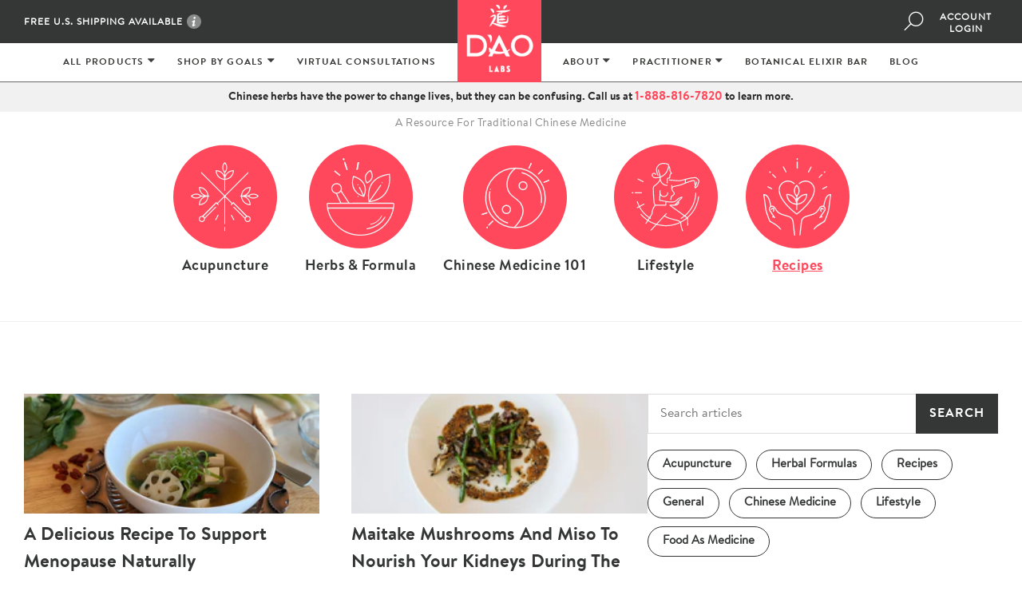

--- FILE ---
content_type: text/html; charset=utf-8
request_url: https://mydaolabs.com/blogs/the-way/tagged/food-rx
body_size: 39095
content:
<!doctype html>
<!--[if IE 8]><html class="no-js lt-ie9" lang="en"> <![endif]-->
<!--[if IE 9 ]><html class="ie9 no-js"> <![endif]-->
<!--[if (gt IE 9)|!(IE)]><!--> <html class="no-js"> <!--<![endif]-->
<head>

  <!-- Google Tag Manager -->
  <script>(function(w,d,s,l,i){w[l]=w[l]||[];w[l].push({'gtm.start':
                                                        new Date().getTime(),event:'gtm.js'});var f=d.getElementsByTagName(s)[0],
    j=d.createElement(s),dl=l!='dataLayer'?'&l='+l:'';j.async=true;j.src=
      'https://www.googletagmanager.com/gtm.js?id='+i+dl;f.parentNode.insertBefore(j,f);
                              })(window,document,'script','dataLayer','GTM-KK8V94L');</script>
  <!-- End Google Tag Manager -->

  <!-- Basic page needs ================================================== -->
  <meta charset="utf-8">
  <meta http-equiv="X-UA-Compatible" content="IE=edge,chrome=1">

  
  <link rel="shortcut icon" href="//mydaolabs.com/cdn/shop/t/138/assets/favicon.png?v=118125403608597628371692008797" type="image/png" />
  

  <!-- Title and description ================================================== -->
  <title>
    The Way - A Blog on Traditional Chinese Medicine, DAO &amp; More &ndash; Tagged &quot;Food Rx&quot; &ndash; DAO Labs
  </title>

  
  <meta name="description" content="DAO Labs’ blog, The Way, offers you an insight into the practices and philosophy of Traditional Chinese Medicine along with nutrition and health based information.">
  

  <!-- Helpers ================================================== -->
  <!-- /snippets/social-meta-tags.liquid -->


  <meta property="og:type" content="website">
  <meta property="og:title" content="The Way - A Blog on Traditional Chinese Medicine, DAO &amp; More">
  
	
    <meta property="og:image" content="http://mydaolabs.com/cdn/shop/t/138/assets/logo.png?v=23813433021010503631692008857">
    <meta property="og:image:secure_url" content="https://mydaolabs.com/cdn/shop/t/138/assets/logo.png?v=23813433021010503631692008857">
	

  

<meta property="og:url" content="https://mydaolabs.com/blogs/the-way/tagged/food-rx">
<meta property="og:site_name" content="DAO Labs">




  <meta name="twitter:card" content="summary">





  <meta name="p:domain_verify" content="c7c1aa9cdeb57d6067560cb6cf4937a3">
  


<meta name="robots" content="NOINDEX, FOLLOW" />



<link rel="canonical" href="https://mydaolabs.com/blogs/the-way/tagged/food-rx">




  <link rel="canonical" href="https://mydaolabs.com/blogs/the-way/tagged/food-rx">
  <meta name="viewport" content="width=device-width,initial-scale=1,shrink-to-fit=no">
  <meta name="theme-color" content="#747474">

  <!-- CSS ================================================== -->
  
  <link href="//mydaolabs.com/cdn/shop/t/138/assets/timber.scss.css?v=108285189779666156421697195790" rel="stylesheet" type="text/css" media="all" />
  <link href="//mydaolabs.com/cdn/shop/t/138/assets/smakk-styles.css?v=99986571446519320601763618531" rel="stylesheet" type="text/css" media="all" />
  

  <link href="//mydaolabs.com/cdn/shop/t/138/assets/dev.scss?v=126296752219440755851768352067" rel="stylesheet" type="text/css" media="all" />

  <!-- Header hook for plugins ================================================== -->
  <script>window.performance && window.performance.mark && window.performance.mark('shopify.content_for_header.start');</script><meta name="google-site-verification" content="OA8gyVF5KnUaCuMRSMNkVfKAhVGEemv74UHbehrIumE">
<meta name="facebook-domain-verification" content="f9v9ouhrra4jcnnki046kj9lq6ffuw">
<meta id="shopify-digital-wallet" name="shopify-digital-wallet" content="/12198386/digital_wallets/dialog">
<meta name="shopify-checkout-api-token" content="5833c307b9fc01a328f0dd6b850b8e66">
<meta id="in-context-paypal-metadata" data-shop-id="12198386" data-venmo-supported="true" data-environment="production" data-locale="en_US" data-paypal-v4="true" data-currency="USD">
<link rel="alternate" type="application/atom+xml" title="Feed" href="/blogs/the-way/tagged/food-rx.atom" />
<link rel="next" href="/blogs/the-way/tagged/food-rx?page=2">
<script async="async" src="/checkouts/internal/preloads.js?locale=en-US"></script>
<script id="shopify-features" type="application/json">{"accessToken":"5833c307b9fc01a328f0dd6b850b8e66","betas":["rich-media-storefront-analytics"],"domain":"mydaolabs.com","predictiveSearch":true,"shopId":12198386,"locale":"en"}</script>
<script>var Shopify = Shopify || {};
Shopify.shop = "daolabs.myshopify.com";
Shopify.locale = "en";
Shopify.currency = {"active":"USD","rate":"1.0"};
Shopify.country = "US";
Shopify.theme = {"name":"Fly20 Blogpage (August 2023)-with-OCT-4052","id":157758423340,"schema_name":null,"schema_version":null,"theme_store_id":null,"role":"main"};
Shopify.theme.handle = "null";
Shopify.theme.style = {"id":null,"handle":null};
Shopify.cdnHost = "mydaolabs.com/cdn";
Shopify.routes = Shopify.routes || {};
Shopify.routes.root = "/";</script>
<script type="module">!function(o){(o.Shopify=o.Shopify||{}).modules=!0}(window);</script>
<script>!function(o){function n(){var o=[];function n(){o.push(Array.prototype.slice.apply(arguments))}return n.q=o,n}var t=o.Shopify=o.Shopify||{};t.loadFeatures=n(),t.autoloadFeatures=n()}(window);</script>
<script id="shop-js-analytics" type="application/json">{"pageType":"blog"}</script>
<script defer="defer" async type="module" src="//mydaolabs.com/cdn/shopifycloud/shop-js/modules/v2/client.init-shop-cart-sync_WVOgQShq.en.esm.js"></script>
<script defer="defer" async type="module" src="//mydaolabs.com/cdn/shopifycloud/shop-js/modules/v2/chunk.common_C_13GLB1.esm.js"></script>
<script defer="defer" async type="module" src="//mydaolabs.com/cdn/shopifycloud/shop-js/modules/v2/chunk.modal_CLfMGd0m.esm.js"></script>
<script type="module">
  await import("//mydaolabs.com/cdn/shopifycloud/shop-js/modules/v2/client.init-shop-cart-sync_WVOgQShq.en.esm.js");
await import("//mydaolabs.com/cdn/shopifycloud/shop-js/modules/v2/chunk.common_C_13GLB1.esm.js");
await import("//mydaolabs.com/cdn/shopifycloud/shop-js/modules/v2/chunk.modal_CLfMGd0m.esm.js");

  window.Shopify.SignInWithShop?.initShopCartSync?.({"fedCMEnabled":true,"windoidEnabled":true});

</script>
<script>(function() {
  var isLoaded = false;
  function asyncLoad() {
    if (isLoaded) return;
    isLoaded = true;
    var urls = ["\/\/code.tidio.co\/dulhj3ikdjj2awbanx4pk9l2warhgeob.js?shop=daolabs.myshopify.com","https:\/\/cdn1.stamped.io\/files\/widget.min.js?shop=daolabs.myshopify.com","https:\/\/formbuilder.hulkapps.com\/skeletopapp.js?shop=daolabs.myshopify.com","https:\/\/sdks.automizely.com\/conversions\/v1\/conversions.js?app_connection_id=577f6840153d469eb621e5f7d15905ff\u0026mapped_org_id=82cfe8a4baa95ca64ba753ad7447bd85_v1\u0026shop=daolabs.myshopify.com","https:\/\/d9trt6gazqoth.cloudfront.net\/courses\/\/js\/courseform.js?shop=daolabs.myshopify.com","https:\/\/mydaolabs.com\/a\/ldc\/shopify.js?key=62fa2fb08d2df53ac19365110dd2fb6e73e902ed\u0026shop=daolabs.myshopify.com","https:\/\/admin.revenuehunt.com\/embed.js?shop=daolabs.myshopify.com","https:\/\/dr4qe3ddw9y32.cloudfront.net\/awin-shopify-integration-code.js?aid=94281\u0026v=shopifyApp_5.2.3\u0026ts=1761128816294\u0026shop=daolabs.myshopify.com","https:\/\/upsells.boldapps.net\/v2_ui\/js\/UpsellTracker.js?shop=daolabs.myshopify.com","https:\/\/upsells.boldapps.net\/v2_ui\/js\/upsell.js?shop=daolabs.myshopify.com"];
    for (var i = 0; i < urls.length; i++) {
      var s = document.createElement('script');
      s.type = 'text/javascript';
      s.async = true;
      s.src = urls[i];
      var x = document.getElementsByTagName('script')[0];
      x.parentNode.insertBefore(s, x);
    }
  };
  if(window.attachEvent) {
    window.attachEvent('onload', asyncLoad);
  } else {
    window.addEventListener('load', asyncLoad, false);
  }
})();</script>
<script id="__st">var __st={"a":12198386,"offset":-18000,"reqid":"686b42fd-096a-4a1f-b12f-dfecf8c1db78-1769655036","pageurl":"mydaolabs.com\/blogs\/the-way\/tagged\/food-rx","s":"blogs-54362758","u":"b92358805a17","p":"blog","rtyp":"blog","rid":54362758};</script>
<script>window.ShopifyPaypalV4VisibilityTracking = true;</script>
<script id="captcha-bootstrap">!function(){'use strict';const t='contact',e='account',n='new_comment',o=[[t,t],['blogs',n],['comments',n],[t,'customer']],c=[[e,'customer_login'],[e,'guest_login'],[e,'recover_customer_password'],[e,'create_customer']],r=t=>t.map((([t,e])=>`form[action*='/${t}']:not([data-nocaptcha='true']) input[name='form_type'][value='${e}']`)).join(','),a=t=>()=>t?[...document.querySelectorAll(t)].map((t=>t.form)):[];function s(){const t=[...o],e=r(t);return a(e)}const i='password',u='form_key',d=['recaptcha-v3-token','g-recaptcha-response','h-captcha-response',i],f=()=>{try{return window.sessionStorage}catch{return}},m='__shopify_v',_=t=>t.elements[u];function p(t,e,n=!1){try{const o=window.sessionStorage,c=JSON.parse(o.getItem(e)),{data:r}=function(t){const{data:e,action:n}=t;return t[m]||n?{data:e,action:n}:{data:t,action:n}}(c);for(const[e,n]of Object.entries(r))t.elements[e]&&(t.elements[e].value=n);n&&o.removeItem(e)}catch(o){console.error('form repopulation failed',{error:o})}}const l='form_type',E='cptcha';function T(t){t.dataset[E]=!0}const w=window,h=w.document,L='Shopify',v='ce_forms',y='captcha';let A=!1;((t,e)=>{const n=(g='f06e6c50-85a8-45c8-87d0-21a2b65856fe',I='https://cdn.shopify.com/shopifycloud/storefront-forms-hcaptcha/ce_storefront_forms_captcha_hcaptcha.v1.5.2.iife.js',D={infoText:'Protected by hCaptcha',privacyText:'Privacy',termsText:'Terms'},(t,e,n)=>{const o=w[L][v],c=o.bindForm;if(c)return c(t,g,e,D).then(n);var r;o.q.push([[t,g,e,D],n]),r=I,A||(h.body.append(Object.assign(h.createElement('script'),{id:'captcha-provider',async:!0,src:r})),A=!0)});var g,I,D;w[L]=w[L]||{},w[L][v]=w[L][v]||{},w[L][v].q=[],w[L][y]=w[L][y]||{},w[L][y].protect=function(t,e){n(t,void 0,e),T(t)},Object.freeze(w[L][y]),function(t,e,n,w,h,L){const[v,y,A,g]=function(t,e,n){const i=e?o:[],u=t?c:[],d=[...i,...u],f=r(d),m=r(i),_=r(d.filter((([t,e])=>n.includes(e))));return[a(f),a(m),a(_),s()]}(w,h,L),I=t=>{const e=t.target;return e instanceof HTMLFormElement?e:e&&e.form},D=t=>v().includes(t);t.addEventListener('submit',(t=>{const e=I(t);if(!e)return;const n=D(e)&&!e.dataset.hcaptchaBound&&!e.dataset.recaptchaBound,o=_(e),c=g().includes(e)&&(!o||!o.value);(n||c)&&t.preventDefault(),c&&!n&&(function(t){try{if(!f())return;!function(t){const e=f();if(!e)return;const n=_(t);if(!n)return;const o=n.value;o&&e.removeItem(o)}(t);const e=Array.from(Array(32),(()=>Math.random().toString(36)[2])).join('');!function(t,e){_(t)||t.append(Object.assign(document.createElement('input'),{type:'hidden',name:u})),t.elements[u].value=e}(t,e),function(t,e){const n=f();if(!n)return;const o=[...t.querySelectorAll(`input[type='${i}']`)].map((({name:t})=>t)),c=[...d,...o],r={};for(const[a,s]of new FormData(t).entries())c.includes(a)||(r[a]=s);n.setItem(e,JSON.stringify({[m]:1,action:t.action,data:r}))}(t,e)}catch(e){console.error('failed to persist form',e)}}(e),e.submit())}));const S=(t,e)=>{t&&!t.dataset[E]&&(n(t,e.some((e=>e===t))),T(t))};for(const o of['focusin','change'])t.addEventListener(o,(t=>{const e=I(t);D(e)&&S(e,y())}));const B=e.get('form_key'),M=e.get(l),P=B&&M;t.addEventListener('DOMContentLoaded',(()=>{const t=y();if(P)for(const e of t)e.elements[l].value===M&&p(e,B);[...new Set([...A(),...v().filter((t=>'true'===t.dataset.shopifyCaptcha))])].forEach((e=>S(e,t)))}))}(h,new URLSearchParams(w.location.search),n,t,e,['guest_login'])})(!0,!0)}();</script>
<script integrity="sha256-4kQ18oKyAcykRKYeNunJcIwy7WH5gtpwJnB7kiuLZ1E=" data-source-attribution="shopify.loadfeatures" defer="defer" src="//mydaolabs.com/cdn/shopifycloud/storefront/assets/storefront/load_feature-a0a9edcb.js" crossorigin="anonymous"></script>
<script data-source-attribution="shopify.dynamic_checkout.dynamic.init">var Shopify=Shopify||{};Shopify.PaymentButton=Shopify.PaymentButton||{isStorefrontPortableWallets:!0,init:function(){window.Shopify.PaymentButton.init=function(){};var t=document.createElement("script");t.src="https://mydaolabs.com/cdn/shopifycloud/portable-wallets/latest/portable-wallets.en.js",t.type="module",document.head.appendChild(t)}};
</script>
<script data-source-attribution="shopify.dynamic_checkout.buyer_consent">
  function portableWalletsHideBuyerConsent(e){var t=document.getElementById("shopify-buyer-consent"),n=document.getElementById("shopify-subscription-policy-button");t&&n&&(t.classList.add("hidden"),t.setAttribute("aria-hidden","true"),n.removeEventListener("click",e))}function portableWalletsShowBuyerConsent(e){var t=document.getElementById("shopify-buyer-consent"),n=document.getElementById("shopify-subscription-policy-button");t&&n&&(t.classList.remove("hidden"),t.removeAttribute("aria-hidden"),n.addEventListener("click",e))}window.Shopify?.PaymentButton&&(window.Shopify.PaymentButton.hideBuyerConsent=portableWalletsHideBuyerConsent,window.Shopify.PaymentButton.showBuyerConsent=portableWalletsShowBuyerConsent);
</script>
<script data-source-attribution="shopify.dynamic_checkout.cart.bootstrap">document.addEventListener("DOMContentLoaded",(function(){function t(){return document.querySelector("shopify-accelerated-checkout-cart, shopify-accelerated-checkout")}if(t())Shopify.PaymentButton.init();else{new MutationObserver((function(e,n){t()&&(Shopify.PaymentButton.init(),n.disconnect())})).observe(document.body,{childList:!0,subtree:!0})}}));
</script>
<link id="shopify-accelerated-checkout-styles" rel="stylesheet" media="screen" href="https://mydaolabs.com/cdn/shopifycloud/portable-wallets/latest/accelerated-checkout-backwards-compat.css" crossorigin="anonymous">
<style id="shopify-accelerated-checkout-cart">
        #shopify-buyer-consent {
  margin-top: 1em;
  display: inline-block;
  width: 100%;
}

#shopify-buyer-consent.hidden {
  display: none;
}

#shopify-subscription-policy-button {
  background: none;
  border: none;
  padding: 0;
  text-decoration: underline;
  font-size: inherit;
  cursor: pointer;
}

#shopify-subscription-policy-button::before {
  box-shadow: none;
}

      </style>

<script>window.performance && window.performance.mark && window.performance.mark('shopify.content_for_header.end');</script>
  <!-- /snippets/oldIE-js.liquid -->


<!--[if lt IE 9]>
<script src="//cdnjs.cloudflare.com/ajax/libs/html5shiv/3.7.2/html5shiv.min.js" type="text/javascript"></script>
<script src="//mydaolabs.com/cdn/shop/t/138/assets/respond.min.js?v=52248677837542619231692008897" type="text/javascript"></script>
<link href="//mydaolabs.com/cdn/shop/t/138/assets/respond-proxy.html" id="respond-proxy" rel="respond-proxy" />
<link href="//mydaolabs.com/search?q=bdfc6310905b6235903db9a0605869e5" id="respond-redirect" rel="respond-redirect" />
<script src="//mydaolabs.com/search?q=bdfc6310905b6235903db9a0605869e5" type="text/javascript"></script>
<![endif]-->



  <script src="//ajax.googleapis.com/ajax/libs/jquery/1.11.0/jquery.min.js" type="text/javascript"></script>
  <script src="//mydaolabs.com/cdn/shop/t/138/assets/modernizr.min.js?v=137617515274177302221692008865" type="text/javascript"></script>  

  
  
  <script src="//mydaolabs.com/cdn/shop/t/138/assets/remodal.min.js?v=75500346000375974741692008896" type="text/javascript"></script>
  <script src="//mydaolabs.com/cdn/shop/t/138/assets/slideout.min.js?v=124021314526455746731692008908" type="text/javascript"></script>

  <!-- pinterest -->
  <meta name="p:domain_verify" content="fe1305bdc9093ef6b56bd77e69a9f0d6"/>
<!-- BEGIN app block: shopify://apps/bold-subscriptions/blocks/bsub-embed/9ceb49f0-5fe5-4b5e-943d-f8af8985167d -->
<script id="bold-subscriptions-app-embed-script" type="text/javascript" defer>
    
        
            if (window.location.href.includes('pages/manage-subscriptions')) {
                const queryParams = new URLSearchParams(window.location.search);
                if(queryParams.has('deep_link') && queryParams.get('deep_link') === 'upsell' &&
                    queryParams.has('type') && queryParams.get('type') === 'upcoming-order-email'
                ) {
                    window.location.href=`/account/login?${queryParams.toString()}&from_msp=true`;
                }
            } else if (window.location.href.includes('/account/login')) {
                document.addEventListener('DOMContentLoaded', function() {
                    const queryParams = new URLSearchParams(window.location.search);
                    if(queryParams.has('from_msp')) {
                        queryParams.delete('from_msp');

                        let form = document.querySelector("#customer_login");

                        if(form) {
                            let input = document.createElement('input');
                            input.type = 'hidden';
                            input.name = 'return_to';
                            input.value = `https://mydaolabs.com/pages/manage-subscriptions?${queryParams.toString()}`;

                            form.appendChild(input);
                        }
                    }
                });
            }
        
    

    window.BOLD = window.BOLD || {};
    window.BOLD.subscriptions = window.BOLD.subscriptions || {};
    window.BOLD.subscriptions.config = window.BOLD.subscriptions.config || {};
    window.BOLD.subscriptions.config.isAppEmbedEnabled = true;
    window.BOLD.subscriptions.classes = window.BOLD.subscriptions.classes || {};
    window.BOLD.subscriptions.patches = window.BOLD.subscriptions.patches || {};
    window.BOLD.subscriptions.patches.maxCheckoutRetries = window.BOLD.subscriptions.patches.maxCheckoutRetries || 200;
    window.BOLD.subscriptions.patches.currentCheckoutRetries = window.BOLD.subscriptions.patches.currentCheckoutRetries || 0;
    window.BOLD.subscriptions.patches.maxCashierPatchAttempts = window.BOLD.subscriptions.patches.maxCashierPatchAttempts || 200;
    window.BOLD.subscriptions.patches.currentCashierPatchAttempts = window.BOLD.subscriptions.patches.currentCashierPatchAttempts || 0;
    window.BOLD.subscriptions.config.platform = 'shopify';
    window.BOLD.subscriptions.config.shopDomain = 'daolabs.myshopify.com';
    window.BOLD.subscriptions.config.customDomain = 'mydaolabs.com';
    window.BOLD.subscriptions.config.shopIdentifier = '12198386';
    window.BOLD.subscriptions.config.cashierUrl = 'https://cashier.boldcommerce.com';
    window.BOLD.subscriptions.config.boldAPIBase = 'https://api.boldcommerce.com/';
    window.BOLD.subscriptions.config.cashierApplicationUUID = '2e6a2bbc-b12b-4255-abdf-a02af85c0d4e';
    window.BOLD.subscriptions.config.appUrl = 'https://sub.boldapps.net';
    window.BOLD.subscriptions.config.currencyCode = 'USD';
    window.BOLD.subscriptions.config.checkoutType = 'shopify';
    window.BOLD.subscriptions.config.currencyFormat = "\u003cspan class=money\u003e\u003cspan class=money\u003e$\u0026#123;\u0026#123;amount}} USD\u003c\/span\u003e\u003c\/span\u003e";
    window.BOLD.subscriptions.config.shopCurrencies = [{"id":4438,"currency":"CAD","currency_format":"$\u0026#123;\u0026#123;amount}}","created_at":"2022-03-23 22:38:47","updated_at":"2022-03-23 22:38:47"},{"id":4064,"currency":"USD","currency_format":"$\u0026#123;\u0026#123;amount}}","created_at":"2022-01-03 15:27:58","updated_at":"2022-01-03 15:27:58"}];
    window.BOLD.subscriptions.config.shopSettings = {"allow_msp_cancellation":true,"allow_msp_prepaid_renewal":true,"customer_can_pause_subscription":true,"customer_can_change_next_order_date":true,"customer_can_change_order_frequency":true,"customer_can_create_an_additional_order":false,"customer_can_use_passwordless_login":false,"customer_passwordless_login_redirect":false,"customer_can_add_products_to_existing_subscriptions":false,"show_currency_code":true,"stored_payment_method_policy":"required","customer_portal_path":"pages\/manage-subscriptions"};
    window.BOLD.subscriptions.config.customerLoginPath = null;
    window.BOLD.subscriptions.config.isPrepaidEnabled = window.BOLD.subscriptions.config.isPrepaidEnabled || true;
    window.BOLD.subscriptions.config.loadSubscriptionGroupFrom = 'default';
    window.BOLD.subscriptions.config.loadSubscriptionGroupFromTypes = "default";
    window.BOLD.subscriptions.config.cashierPluginOnlyMode = window.BOLD.subscriptions.config.cashierPluginOnlyMode || false;
    if (window.BOLD.subscriptions.config.waitForCheckoutLoader === undefined) {
        window.BOLD.subscriptions.config.waitForCheckoutLoader = true;
    }

    window.BOLD.subscriptions.config.addToCartFormSelectors = window.BOLD.subscriptions.config.addToCartFormSelectors || [];
    window.BOLD.subscriptions.config.addToCartButtonSelectors = window.BOLD.subscriptions.config.addToCartButtonSelectors || [];
    window.BOLD.subscriptions.config.widgetInsertBeforeSelectors = window.BOLD.subscriptions.config.widgetInsertBeforeSelectors || [];
    window.BOLD.subscriptions.config.quickAddToCartButtonSelectors = window.BOLD.subscriptions.config.quickAddToCartButtonSelectors || [];
    window.BOLD.subscriptions.config.cartElementSelectors = window.BOLD.subscriptions.config.cartElementSelectors || [];
    window.BOLD.subscriptions.config.cartTotalElementSelectors = window.BOLD.subscriptions.config.cartTotalElementSelectors || [];
    window.BOLD.subscriptions.config.lineItemSelectors = window.BOLD.subscriptions.config.lineItemSelectors || [];
    window.BOLD.subscriptions.config.lineItemNameSelectors = window.BOLD.subscriptions.config.lineItemNameSelectors || [];
    window.BOLD.subscriptions.config.checkoutButtonSelectors = window.BOLD.subscriptions.config.checkoutButtonSelectors || [];

    window.BOLD.subscriptions.config.featureFlags = window.BOLD.subscriptions.config.featureFlagOverrides || ["BE-2298-Support-Variant-Selections-In-Sub-Groups","BE-4245-Prevent-Discount-Swap-For-DD","BE-5047-apply-discount-to-product-adds","BE-4182-report-business-metric","BE-5833-chunk-upcoming-order-email"];
    window.BOLD.subscriptions.config.subscriptionProcessingFrequency = '60';
    window.BOLD.subscriptions.config.requireMSPInitialLoadingMessage = true;
    window.BOLD.subscriptions.data = window.BOLD.subscriptions.data || {};

    // Interval text markup template
    window.BOLD.subscriptions.config.lineItemPropertyListSelectors = window.BOLD.subscriptions.config.lineItemPropertyListSelectors || [];
    window.BOLD.subscriptions.config.lineItemPropertyListSelectors.push('dl.definitionList');
    window.BOLD.subscriptions.config.lineItemPropertyListTemplate = window.BOLD.subscriptions.config.lineItemPropertyListTemplate || '<dl class="definitionList"></dl>';
    window.BOLD.subscriptions.config.lineItemPropertyTemplate = window.BOLD.subscriptions.config.lineItemPropertyTemplate || '<dt class="definitionList-key">{{key}}:</dt><dd class="definitionList-value">{{value}}</dd>';

    // Discount text markup template
    window.BOLD.subscriptions.config.discountItemTemplate = window.BOLD.subscriptions.config.discountItemTemplate || '<div class="bold-subscriptions-discount"><div class="bold-subscriptions-discount__details">{{details}}</div><div class="bold-subscriptions-discount__total">{{total}}</div></div>';


    // Constants in XMLHttpRequest are not reliable, so we will create our own
    // reference: https://developer.mozilla.org/en-US/docs/Web/API/XMLHttpRequest/readyState
    window.BOLD.subscriptions.config.XMLHttpRequest = {
        UNSENT:0,            // Client has been created. open() not called yet.
        OPENED: 1,           // open() has been called.
        HEADERS_RECEIVED: 2, // send() has been called, and headers and status are available.
        LOADING: 3,          // Downloading; responseText holds partial data.
        DONE: 4              // The operation is complete.
    };

    window.BOLD.subscriptions.config.assetBaseUrl = 'https://sub.boldapps.net';
    if (window.localStorage && window.localStorage.getItem('boldSubscriptionsAssetBaseUrl')) {
        window.BOLD.subscriptions.config.assetBaseUrl = window.localStorage.getItem('boldSubscriptionsAssetBaseUrl')
    }

    window.BOLD.subscriptions.data.subscriptionGroups = [];
    if (localStorage && localStorage.getItem('boldSubscriptionsSubscriptionGroups')) {
        window.BOLD.subscriptions.data.subscriptionGroups = JSON.parse(localStorage.getItem('boldSubscriptionsSubscriptionGroups'));
    } else {
        window.BOLD.subscriptions.data.subscriptionGroups = [{"id":24130,"billing_rules":[{"id":51062,"subscription_group_id":24130,"interval_name":"Monthly","billing_rule":"FREQ=MONTHLY","custom_billing_rule":""}],"is_subscription_only":false,"allow_prepaid":false,"allow_dynamic_discount":false,"is_prepaid_only":false,"should_continue_prepaid":true,"continue_prepaid_type":"as_prepaid","prepaid_durations":[{"id":24046,"subscription_group_id":24130,"total_duration":1,"discount_type":"percentage","discount_value":0}],"dynamic_discounts":[],"selection_options":[{"platform_entity_id":null},{"platform_entity_id":null},{"platform_entity_id":null},{"platform_entity_id":null},{"platform_entity_id":null},{"platform_entity_id":null},{"platform_entity_id":null},{"platform_entity_id":null},{"platform_entity_id":null},{"platform_entity_id":null},{"platform_entity_id":null},{"platform_entity_id":null},{"platform_entity_id":null},{"platform_entity_id":null},{"platform_entity_id":null},{"platform_entity_id":null},{"platform_entity_id":null},{"platform_entity_id":null},{"platform_entity_id":null},{"platform_entity_id":null},{"platform_entity_id":null},{"platform_entity_id":null},{"platform_entity_id":null},{"platform_entity_id":null},{"platform_entity_id":null},{"platform_entity_id":null},{"platform_entity_id":null},{"platform_entity_id":null},{"platform_entity_id":null},{"platform_entity_id":null},{"platform_entity_id":null},{"platform_entity_id":null},{"platform_entity_id":null},{"platform_entity_id":null},{"platform_entity_id":null},{"platform_entity_id":null},{"platform_entity_id":null},{"platform_entity_id":null},{"platform_entity_id":null},{"platform_entity_id":null},{"platform_entity_id":null},{"platform_entity_id":null},{"platform_entity_id":null},{"platform_entity_id":null},{"platform_entity_id":null},{"platform_entity_id":null},{"platform_entity_id":null},{"platform_entity_id":null},{"platform_entity_id":null},{"platform_entity_id":null},{"platform_entity_id":null},{"platform_entity_id":null},{"platform_entity_id":null},{"platform_entity_id":null},{"platform_entity_id":null},{"platform_entity_id":null},{"platform_entity_id":null},{"platform_entity_id":null},{"platform_entity_id":null},{"platform_entity_id":null}],"discount_type":"no_discount","percent_discount":0,"fixed_discount":0,"can_add_to_cart":true}];
    }

    window.BOLD.subscriptions.isFeatureFlagEnabled = function (featureFlag) {
        for (var i = 0; i < window.BOLD.subscriptions.config.featureFlags.length; i++) {
            if (window.BOLD.subscriptions.config.featureFlags[i] === featureFlag){
                return true;
            }
        }
        return false;
    }

    window.BOLD.subscriptions.logger = {
        tag: "bold_subscriptions",
        // the bold subscriptions log level
        // 0 - errors (default)
        // 1 - warnings + errors
        // 2 - info + warnings + errors
        // use window.localStorage.setItem('boldSubscriptionsLogLevel', x) to set the log level
        levels: {
            ERROR: 0,
            WARN: 1,
            INFO: 2,
        },
        level: parseInt((window.localStorage && window.localStorage.getItem('boldSubscriptionsLogLevel')) || "0", 10),
        _log: function(callArgs, level) {
            if (!window.console) {
                return null;
            }

            if (window.BOLD.subscriptions.logger.level < level) {
                return;
            }

            var params = Array.prototype.slice.call(callArgs);
            params.unshift(window.BOLD.subscriptions.logger.tag);

            switch (level) {
                case window.BOLD.subscriptions.logger.levels.INFO:
                    console.info.apply(null, params);
                    return;
                case window.BOLD.subscriptions.logger.levels.WARN:
                    console.warn.apply(null, params);
                    return;
                case window.BOLD.subscriptions.logger.levels.ERROR:
                    console.error.apply(null, params);
                    return;
                default:
                    console.log.apply(null, params);
                    return;
            }
        },
        info: function() {
            window.BOLD.subscriptions.logger._log(arguments, window.BOLD.subscriptions.logger.levels.INFO);
        },
        warn: function() {
            window.BOLD.subscriptions.logger._log(arguments, window.BOLD.subscriptions.logger.levels.WARN);
        },
        error: function() {
            window.BOLD.subscriptions.logger._log(arguments, window.BOLD.subscriptions.logger.levels.ERROR);
        }
    }

    window.BOLD.subscriptions.shouldLoadSubscriptionGroupFromAPI = function() {
        return window.BOLD.subscriptions.config.loadSubscriptionGroupFrom === window.BOLD.subscriptions.config.loadSubscriptionGroupFromTypes['BSUB_API'];
    }

    window.BOLD.subscriptions.getSubscriptionGroupFromProductId = function (productId) {
        var data = window.BOLD.subscriptions.data;
        var foundGroup = null;
        for (var i = 0; i < data.subscriptionGroups.length; i += 1) {
            var subscriptionGroup = data.subscriptionGroups[i];
            for (var j = 0; j < subscriptionGroup.selection_options.length; j += 1) {
                var selectionOption = subscriptionGroup.selection_options[j];
                if (selectionOption.platform_entity_id === productId.toString()) {
                    foundGroup = subscriptionGroup;
                    break;
                }
            }
            if (foundGroup) {
                break;
            }
        }
        return foundGroup;
    };

    window.BOLD.subscriptions.getSubscriptionGroupById = function(subGroupId) {
        var subscriptionGroups = window.BOLD.subscriptions.data.subscriptionGroups;

        for (var i = 0; i < subscriptionGroups.length; i += 1) {
            var subGroup = subscriptionGroups[i];
            if (subGroup.id === subGroupId) {
                return subGroup;
            }
        }

        return null;
    };

    window.BOLD.subscriptions.addSubscriptionGroup = function (subscriptionGroup) {
        if(!window.BOLD.subscriptions.getSubscriptionGroupById(subscriptionGroup.id))
        {
            window.BOLD.subscriptions.data.subscriptionGroups.push(subscriptionGroup);
        }
    }

    window.BOLD.subscriptions.getSubscriptionGroupPrepaidDurationById = function(subscriptionGroupId, prepaidDurationId) {
        var subscriptionGroup = window.BOLD.subscriptions.getSubscriptionGroupById(subscriptionGroupId);

        if (
            !subscriptionGroup
            || !subscriptionGroup.prepaid_durations
            || !subscriptionGroup.prepaid_durations.length
        ) {
            return null;
        }

        for (var i = 0; i < subscriptionGroup.prepaid_durations.length; i++) {
            var prepaidDuration = subscriptionGroup.prepaid_durations[i];
            if (prepaidDuration.id === prepaidDurationId) {
                return prepaidDuration;
            }
        }

        return null;
    }

    window.BOLD.subscriptions.getSubscriptionGroupBillingRuleById = function(subGroup, billingRuleId) {
        for (var i = 0; i < subGroup.billing_rules.length; i += 1) {
            var billingRule = subGroup.billing_rules[i];
            if (billingRule.id === billingRuleId) {
                return billingRule;
            }
        }

        return null;
    };

    window.BOLD.subscriptions.toggleDisabledAddToCartButtons = function(d) {
        var addToCartForms = document.querySelectorAll(window.BOLD.subscriptions.config.addToCartFormSelectors.join(','));
        var disable = !!d;
        for (var i = 0; i < addToCartForms.length; i++) {
            var addToCartForm = addToCartForms[i];
            var productId = window.BOLD.subscriptions.getProductIdFromAddToCartForm(addToCartForm);
            var subscriptionGroup = window.BOLD.subscriptions.getSubscriptionGroupFromProductId(productId);

            if(window.BOLD.subscriptions.isFeatureFlagEnabled('BS2-4659_improve_large_group_selection') ) {
                if (subscriptionGroup || window.BOLD.subscriptions.shouldLoadSubscriptionGroupFromAPI()) {
                    var addToCartButtons = addToCartForm.querySelectorAll(window.BOLD.subscriptions.config.addToCartButtonSelectors.join(','));
                    for (var j = 0; j < addToCartButtons.length; j++) {
                        var addToCartButton = addToCartButtons[j];
                        var toggleAction = disable ?  addToCartButton.setAttribute : addToCartButton.removeAttribute;

                        addToCartButton.disabled = disable;
                        toggleAction.call(addToCartButton, 'data-disabled-by-subscriptions', disable);
                    }
                }
            } else {
                if (subscriptionGroup) {
                    var addToCartButtons = addToCartForm.querySelectorAll(window.BOLD.subscriptions.config.addToCartButtonSelectors.join(','));
                    for (var j = 0; j < addToCartButtons.length; j++) {
                        var addToCartButton = addToCartButtons[j];
                        var toggleAction = disable ?  addToCartButton.setAttribute : addToCartButton.removeAttribute;

                        addToCartButton.disabled = disable;
                        toggleAction.call(addToCartButton, 'data-disabled-by-subscriptions', disable);
                    }
                }
            }

        }
    };

    window.BOLD.subscriptions.disableAddToCartButtons = function () {
        // only disable the add to cart buttons if the app isn't loaded yet
        if (!window.BOLD.subscriptions.app) {
            window.BOLD.subscriptions.toggleDisabledAddToCartButtons(true);
        } else {
            window.BOLD.subscriptions.enableAddToCartButtons();
        }
    };

    window.BOLD.subscriptions.enableAddToCartButtons = function () {
        document.removeEventListener('click', window.BOLD.subscriptions.preventSubscriptionAddToCart);
        window.BOLD.subscriptions.toggleDisabledAddToCartButtons(false);
    };

    window.BOLD.subscriptions.toggleDisabledCheckoutButtons = function(d) {
        var checkoutButtons = document.querySelectorAll(window.BOLD.subscriptions.config.checkoutButtonSelectors.join(','));
        var disable = !!d;
        for (var i = 0; i < checkoutButtons.length; i++) {
            var checkoutButton = checkoutButtons[i];
            var toggleAction = disable ? checkoutButton.setAttribute : checkoutButton.removeAttribute;

            checkoutButton.disabled = disable;
            toggleAction.call(checkoutButton, 'data-disabled-by-subscriptions', disable);
        }
    }

    window.BOLD.subscriptions.disableCheckoutButtons = function() {
        // only disable the checkout buttons if the app isn't loaded yet
        if (!window.BOLD.subscriptions.app) {
            window.BOLD.subscriptions.toggleDisabledCheckoutButtons(true);
        } else {
            window.BOLD.subscriptions.enableCheckoutButtons();
        }
    }

    window.BOLD.subscriptions.enableCheckoutButtons = function() {
        document.removeEventListener('click', window.BOLD.subscriptions.preventCheckout);
        window.BOLD.subscriptions.toggleDisabledCheckoutButtons(false);
    }

    window.BOLD.subscriptions.hasSuccessfulAddToCarts = function() {
        if (typeof(Storage) !== "undefined") {
            var successfulAddToCarts = JSON.parse(
                window.localStorage.getItem('boldSubscriptionsSuccessfulAddToCarts') || '[]'
            );
            if (successfulAddToCarts.length > 0) {
                return true;
            }
        }

        return false;
    }

    window.BOLD.subscriptions.hasPendingAddToCarts = function() {
        if (typeof(Storage) !== "undefined") {
            var pendingAddToCarts = JSON.parse(
                window.localStorage.getItem('boldSubscriptionsPendingAddToCarts') || '[]'
            );
            if (pendingAddToCarts.length > 0) {
                return true;
            }
        }

        return false;
    }

    window.BOLD.subscriptions.addJSAsset = function(src, deferred) {
        var scriptTag = document.getElementById('bold-subscriptions-app-embed-script');
        var jsElement = document.createElement('script');
        jsElement.type = 'text/javascript';
        jsElement.src = src;
        if (deferred) {
           jsElement.defer = true;
        }
        scriptTag.parentNode.insertBefore(jsElement, scriptTag);
    };

    window.BOLD.subscriptions.addCSSAsset = function(href) {
        var scriptTag = document.getElementById('bold-subscriptions-app-embed-script');
        var cssElement = document.createElement('link');
        cssElement.href = href;
        cssElement.rel = 'stylesheet';
        scriptTag.parentNode.insertBefore(cssElement, scriptTag);
    };

    window.BOLD.subscriptions.loadStorefrontAssets = function loadStorefrontAssets() {
        var assets = window.BOLD.subscriptions.config.assets;
        window.BOLD.subscriptions.addCSSAsset(window.BOLD.subscriptions.config.assetBaseUrl + '/static/' + assets['storefront.css']);
        window.BOLD.subscriptions.addJSAsset(window.BOLD.subscriptions.config.assetBaseUrl + '/static/' + assets['storefront.js'], false);
    };

    window.BOLD.subscriptions.loadCustomerPortalAssets = function loadCustomerPortalAssets() {
      if (document.getElementById('customer-portal-root') || document.getElementsByClassName('bsub-express-add-ons-widget')) {
        var assets = window.BOLD.subscriptions.config.assets;
        window.BOLD.subscriptions.addCSSAsset(window.BOLD.subscriptions.config.assetBaseUrl + '/static/' + assets['customer_portal.css']);
        window.BOLD.subscriptions.addJSAsset(window.BOLD.subscriptions.config.assetBaseUrl + '/static/' + assets['customer_portal.js'], true);
      }
    };

    window.BOLD.subscriptions.processManifest = function() {
        if (!window.BOLD.subscriptions.processedManifest) {
            window.BOLD.subscriptions.processedManifest = true;
            window.BOLD.subscriptions.config.assets = JSON.parse(this.responseText);

            
            window.BOLD.subscriptions.loadCustomerPortalAssets();
        }
    };

    window.BOLD.subscriptions.addInitialLoadingMessage = function() {
        var customerPortalNode = document.getElementById('customer-portal-root');
        if (customerPortalNode && window.BOLD.subscriptions.config.requireMSPInitialLoadingMessage) {
            customerPortalNode.innerHTML = '<div class="bold-subscriptions-loader-container"><div class="bold-subscriptions-loader"></div></div>';
        }
    }

    window.BOLD.subscriptions.contentLoaded = function() {
        window.BOLD.subscriptions.data.contentLoadedEventTriggered = true;
        window.BOLD.subscriptions.addInitialLoadingMessage();
        
    };

    window.BOLD.subscriptions.preventSubscriptionAddToCart = function(e) {
        if (e.target.matches(window.BOLD.subscriptions.config.addToCartButtonSelectors.join(',')) && e.target.form) {
            var productId = window.BOLD.subscriptions.getProductIdFromAddToCartForm(e.target.form);
            var subscriptionGroup = window.BOLD.subscriptions.getSubscriptionGroupFromProductId(productId);
            if(window.BOLD.subscriptions.isFeatureFlagEnabled('BS2-4659_improve_large_group_selection'))
            {
                if (subscriptionGroup || window.BOLD.subscriptions.shouldLoadSubscriptionGroupFromAPI()) {
                    // This code prevents products in subscription groups from being added to the cart before the
                    // Subscriptions app fully loads. Once the subscriptions app loads it will re-enable the
                    // buttons. Use window.BOLD.subscriptions.enableAddToCartButtons enable them manually.
                    e.preventDefault();
                    return false;
                }
            } else {
                if (subscriptionGroup) {
                    // This code prevents products in subscription groups from being added to the cart before the
                    // Subscriptions app fully loads. Once the subscriptions app loads it will re-enable the
                    // buttons. Use window.BOLD.subscriptions.enableAddToCartButtons enable them manually.
                    e.preventDefault();
                    return false;
                }
            }

        }
    };

    window.BOLD.subscriptions.preventCheckout = function(e) {
        if (
            e.target.matches(window.BOLD.subscriptions.config.checkoutButtonSelectors.join(','))
            && (window.BOLD.subscriptions.hasSuccessfulAddToCarts() || window.BOLD.subscriptions.hasPendingAddToCarts())
        ) {
            // This code prevents checkouts on the shop until the Subscriptions app fully loads.
            // When the Subscriptions app is ready it will enable the checkout buttons itself.
            // Use window.BOLD.subscriptions.enableCheckoutButtons to enable them manually.
            e.preventDefault();
            return false;
        }
    }

    if (!window.BOLD.subscriptions.config.legacyAssetsLoaded) {
        
        document.addEventListener('DOMContentLoaded', window.BOLD.subscriptions.contentLoaded);
    }

    if (!Element.prototype.matches) {
        Element.prototype.matches =
            Element.prototype.matchesSelector ||
            Element.prototype.mozMatchesSelector ||
            Element.prototype.msMatchesSelector ||
            Element.prototype.oMatchesSelector ||
            Element.prototype.webkitMatchesSelector ||
            function(s) {
                var matches = (this.document || this.ownerDocument).querySelectorAll(s),
                    i = matches.length;
                while (--i >= 0 && matches.item(i) !== this) {}
                return i > -1;
            };
    }

    if (!Element.prototype.closest) {
        Element.prototype.closest = function(s) {
            var el = this;

            do {
                if (Element.prototype.matches.call(el, s)) return el;
                el = el.parentElement || el.parentNode;
            } while (el !== null && el.nodeType === 1);
            return null;
        };
    }

    window.BOLD.subscriptions.setVisibilityOfAdditionalCheckoutButtons = function (isVisible) {
        if (window.BOLD.subscriptions.config.additionalCheckoutSelectors === undefined) {
            return;
        }

        var selectors = window.BOLD.subscriptions.config.additionalCheckoutSelectors;

        for (var i = 0; i < selectors.length; i++) {
            var elements = document.querySelectorAll(selectors[i]);

            for (var j = 0; j < elements.length; j++) {
                elements[j].style.display = isVisible ? 'block' : 'none';
            }
        }
    }

    window.BOLD.subscriptions.hideAdditionalCheckoutButtons = function() {
        window.BOLD.subscriptions.setVisibilityOfAdditionalCheckoutButtons(false);
    };

    window.BOLD.subscriptions.showAdditionalCheckoutButtons = function() {
        window.BOLD.subscriptions.setVisibilityOfAdditionalCheckoutButtons(true);
    };

    window.BOLD.subscriptions.enhanceMspUrls = function(data) {
        var mspUrl = 'https://sub.boldapps.net/shop/12763/customer_portal';
        var elements = document.querySelectorAll("a[href='"+mspUrl+"']");

        if(!elements.length || !data.success) {
            return;
        }

        for (var i = 0; i < elements.length; i++) {
            elements[i].href = elements[i].href + "?jwt="+data.value.jwt+"&customerId="+data.value.customerId;
        }
    };

    if (!window.BOLD.subscriptions.config.legacyAssetsLoaded) {
        window.addEventListener('load', function () {
          if (document.getElementById('customer-portal-root')) {
            window.BOLD.subscriptions.getJWT(window.BOLD.subscriptions.enhanceMspUrls);
          }
        });

        // This will be called immediately
        // Use this anonymous function to avoid polluting the global namespace
        (function() {
            var xhr = new XMLHttpRequest();
            xhr.addEventListener('load', window.BOLD.subscriptions.processManifest);
            xhr.open('GET', window.BOLD.subscriptions.config.assetBaseUrl + '/static/manifest.json?t=' + (new Date()).getTime());
            xhr.send();
        })()
    }

    window.BOLD.subscriptions.patches.patchCashier = function() {
        if (window.BOLD && window.BOLD.checkout) {
            window.BOLD.checkout.disable();
            window.BOLD.checkout.listenerFn = window.BOLD.subscriptions.patches.cashierListenerFn;
            window.BOLD.checkout.enable();
        } else if (window.BOLD.subscriptions.patches.currentCashierPatchAttempts < window.BOLD.subscriptions.patches.maxCashierPatchAttempts) {
            window.BOLD.subscriptions.patches.currentCashierPatchAttempts++;
            setTimeout(window.BOLD.subscriptions.patches.patchCashier, 100);
        }
    };

    window.BOLD.subscriptions.patches.finishCheckout = function(event, form, cart) {
        window.BOLD.subscriptions.patches.currentCheckoutRetries++;

        if (!window.BOLD.subscriptions.app
            && window.BOLD.subscriptions.patches.currentCheckoutRetries < window.BOLD.subscriptions.patches.maxCheckoutRetries
        ) {
            setTimeout(function () { window.BOLD.subscriptions.patches.finishCheckout(event, form, cart); }, 100);
            return;
        } else if (window.BOLD.subscriptions.app) {
            window.BOLD.subscriptions.patches.currentCheckoutRetries = 0;
            window.BOLD.subscriptions.app.addCartParams(form, cart);
        }

        var noSubscriptions = false;
        if ((window.BOLD.subscriptions.app && window.BOLD.subscriptions.app.successfulAddToCarts.length === 0)
            || !window.BOLD.subscriptions.app
        ) {
            noSubscriptions = true;
            event.target.dataset.cashierConfirmedNoPlugins = true;

            if (window.BOLD.subscriptions.setCashierFeatureToken) {
                window.BOLD.subscriptions.setCashierFeatureToken(false);
            }
        }

        if ((noSubscriptions && window.BOLD.subscriptions.config.cashierPluginOnlyMode)
            || (typeof BOLD.checkout.isFeatureRequired === 'function' && !BOLD.checkout.isFeatureRequired())
        ) {
            // send them to the original checkout when in plugin only mode
            // and either BSUB is there but there are no subscription products
            // or BSUB isn't there at all
            if (form.dataset.old_form_action) {
                form.action = form.dataset.old_form_action;
            }
            event.target.click();
        } else {
            // sends them to Cashier since BSUB got a chance to add it's stuff
            // and plugin only mode is not enabled
            form.submit();
        }
    };
</script>
<script id="bold-subscriptions-app-embed-platform-script" type="text/javascript" defer>
    window.BOLD.subscriptions.config.shopPlatformId = '12198386';
    window.BOLD.subscriptions.config.appSlug = 'subscriptions';

    window.BOLD = window.BOLD || {};
    window.BOLD.subscriptions = window.BOLD.subscriptions || {};
    window.BOLD.subscriptions.data = window.BOLD.subscriptions.data || {};
    window.BOLD.subscriptions.data.platform = window.BOLD.subscriptions.data.platform || {};
    window.BOLD.subscriptions.data.platform.customer = { id: '' };
    window.BOLD.subscriptions.data.platform.product = null;
    window.BOLD.subscriptions.data.platform.products = [];
    window.BOLD.subscriptions.data.platform.variantProductMap = {};

    window.BOLD.subscriptions.addCachedProductData = function(products) {
        // ignore [], null, and undefined
        if (!products) {
            return
        }

        if (!Array.isArray(products)) {
            window.BOLD.subscriptions.logger.warn('products must be an array')
            return
        }

        window.BOLD.subscriptions.data.platform.products.concat(products)

        for (var i = 0; i < products.length; i++) {
            var product = products[i];
            for (var j = 0; j < product.variants.length; j++) {
                var variant = product.variants[j];
                window.BOLD.subscriptions.data.platform.variantProductMap[variant.id] = product;
            }
        }
    }

    
    
    

    window.BOLD.subscriptions.config.addToCartFormSelectors.push(
        '.product-form.product-form-product-template:not(.bold-subscriptions-no-widget)'
        ,'.product-form.product-form--payment-button:not(.bold-subscriptions-no-widget)'
    );
    window.BOLD.subscriptions.config.addToCartButtonSelectors.push('[type="submit"]');
    window.BOLD.subscriptions.config.quickAddToCartButtonSelectors.push('a[data-event-type="product-click"]');
    window.BOLD.subscriptions.config.widgetInsertBeforeSelectors.push('[type="submit"]');
    window.BOLD.subscriptions.config.cartElementSelectors.push('form[action="/cart"]');
    window.BOLD.subscriptions.config.cartTotalElementSelectors.push('[data-cart-subtotal]', '.text-right .ajaxcart__subtotal');
    window.BOLD.subscriptions.config.checkoutButtonSelectors.push(
        '[name="checkout"]',
        '[href*="checkout"]:not([href*="tools/checkout"])',
        '[onclick*="checkout"]:not([onclick*="tools/checkout"])',
    );

    // Discount text markup template
    
    window.BOLD.subscriptions.config.discountItemTemplate = '<div class="bold-subscriptions-discount"><div class="bold-subscriptions-discount__details">{{details}}</div><div class="bold-subscriptions-discount__total">{{total}}</div></div>';
    

    window.BOLD.subscriptions.getProductIdFromAddToCartForm = function(addToCartForm) {
        var idInput = addToCartForm.querySelector('[name="id"]');
        if (idInput === null) {
            window.BOLD.subscriptions.logger.error('could not get variant id input from add to cart form — make sure your form has an input with [name="id"]')
            return null;
        }

        var variantId = parseInt(idInput.value, 10);
        if (isNaN(variantId)) {
            window.BOLD.subscriptions.logger.error('could not parse variant id from [name="id"] input')
            return null;
        }

        var product = window.BOLD.subscriptions.data.platform.variantProductMap[variantId];

        if (product === undefined) {
            window.BOLD.subscriptions.logger.error('could not map variant id to cached product data — call window.BOLD.subscriptions.addCachedProductData(products) to add the product to the cache')
            return null;
        }

        return product.id;
    };

    window.BOLD.subscriptions.getAddToCartForms = function() {
        var forms = [];
        var idInputs = document.querySelectorAll('[name="id"]');

        for (var i = 0; i < idInputs.length; i++) {
            var idInput = idInputs[i];
            var form = idInput.closest('form:not(.bold-subscriptions-no-widget)');
            if (form) {
                forms.push(form);
            }
        }

        return forms;
    };

    window.BOLD.subscriptions.getJWT = function (callback) {
        if(window.BOLD.subscriptions.data.platform.customer.id !== '') {
            var shopPlatformId = '12198386';
            var appSlug = 'subscriptions';
            var customerPlatformId = window.BOLD.subscriptions.data.platform.customer.id;
            var proxyPath = '/apps/app-proxy/customers/v1/shops/'+shopPlatformId+'/apps/'+appSlug+'/customers/pid/'+customerPlatformId+'/jwt';

            var xmlhttp = new XMLHttpRequest();

            xmlhttp.onreadystatechange = function() {
                if (xmlhttp.readyState === window.BOLD.subscriptions.config.XMLHttpRequest.DONE) {
                    if (xmlhttp.status === 200) {
                        var data = JSON.parse(xmlhttp.responseText);
                        callback({
                            success: true,
                            value: {
                                jwt: data.bold_platform_jwt,
                                customerId: window.BOLD.subscriptions.data.platform.customer.id,
                            },
                        });
                    } else if (xmlhttp.status === 404) {
                        callback({
                            success: false,
                            error: 'not_logged_in',
                        });
                    } else {
                        callback({
                            success: false,
                            error: 'unknown',
                        });
                    }
                }
            };

            xmlhttp.open("GET", proxyPath, true);
            xmlhttp.setRequestHeader('Accept', 'application/liquid');
            xmlhttp.send();
        } else {
            callback({
                success: false,
                error: 'not_logged_in',
            });
        }
    };

    window.BOLD.subscriptions.setCashierFeatureToken = function(value) {
        if (window.BOLD.checkout_features_defaults && window.BOLD.subscriptions.config.cashierApplicationUUID) {
            window.BOLD.checkout_features_defaults.forEach(function(item) {
                if (item.id === window.BOLD.subscriptions.config.cashierApplicationUUID) {
                    item.require = value;
                }
            });
        }
    };

    // Cashier patches
    window.BOLD.subscriptions.patches.cashierListenerFn = function(event) {
        if (window.BOLD.checkout.isCheckoutButton(event.target) && window.BOLD.checkout.isEnabled()) {
            window.BOLD.subscriptions.patches.pushToCashier(event);
        } else if(window.BOLD.checkout.isCheckoutButton(event.target) && typeof window.cashier_installed_on_site === 'undefined') {
            var request = new XMLHttpRequest();
            request.open('HEAD', '/apps/checkout/isInstalled', false);
            request.send(null);

            if(request.status >= 200 && request.status < 400) {
                window.BOLD.subscriptions.patches.pushToCashier(event);
            } else {
                window.cashier_installed_on_site = false;
            }
        }
    };

    window.BOLD.subscriptions.localTime = function() {
        var localDate = new Date();
        return localDate.getTime();
    };


    window.BOLD.subscriptions.patches.pushToCashier = function(event) {
        event.preventDefault();
        var form = window.BOLD.checkout.getForm(event.target);
        var formData = new FormData(form);
        var request = new XMLHttpRequest();
        request.open('POST', '/cart/update.js?tmp=' + Date.now(), true);
        request.setRequestHeader('Content-type', 'application/x-www-form-urlencoded');

        request.onload = function() {
            if (request.status >= 200 && request.status < 400) {
                // Success!
                var cart = JSON.parse(request.responseText);

                // If items are empty redirect back to the cart
                if (cart.items.length === 0) {
                    return window.location.href = '/cart';
                }

                cart.items.forEach(function(element) {
                    delete element.product_description;
                });

                if (document.getElementById('CartSpecialInstructions')) {
                    // If the cart note exists, grab its value
                    cart.note = document.getElementById('CartSpecialInstructions').value;
                }

                var cartObj = JSON.stringify(cart);

                var form = window.BOLD.checkout.getForm(event.target);
                form.dataset.old_form_action = form.action;
                form.action = '/apps/checkout/begin-checkout' + googleAnalyticsGetParamString({});
                var cartCookie = window.BOLD.checkout.getCookie('cart');
                var element = document.createElement('INPUT');
                element.type = 'HIDDEN';
                element.name = 'cart_id';
                element.value = cartCookie;
                form.appendChild(element);

                var dateElement = document.createElement('INPUT');
                dateElement.type = 'HIDDEN';
                dateElement.name = 'checkout_local_time';
                dateElement.value = window.BOLD.subscriptions.localTime();
                form.appendChild(dateElement);

                var cartElement = document.createElement('INPUT');
                cartElement.type = 'HIDDEN';
                cartElement.name = 'cart';
                cartElement.value = cartObj;
                form.appendChild(cartElement);
                form.method = 'POST';

                if(window.BOLD && window.BOLD.checkout && typeof window.BOLD.checkout.languageIsoCode === 'string') {
                    var langInput = document.createElement('INPUT');
                    langInput.type = 'HIDDEN';
                    langInput.name = 'language_iso';
                    langInput.value = window.BOLD.checkout.languageIsoCode;
                    form.appendChild(langInput);
                }

                if (window.BOLD && window.BOLD.common && typeof window.BOLD.common.eventEmitter === 'object' && typeof window.BOLDCURRENCY !== 'undefined') {
                    window.BOLD.common.eventEmitter.emit('BOLD_CASHIER_checkout', {target: form});
                }

                window.BOLD.subscriptions.patches.finishCheckout(event, form, cart);
            }
        };

        request.send(formData);
    };

    
</script>


<!-- END app block --><!-- BEGIN app block: shopify://apps/klaviyo-email-marketing-sms/blocks/klaviyo-onsite-embed/2632fe16-c075-4321-a88b-50b567f42507 -->












  <script async src="https://static.klaviyo.com/onsite/js/PKgjJv/klaviyo.js?company_id=PKgjJv"></script>
  <script>!function(){if(!window.klaviyo){window._klOnsite=window._klOnsite||[];try{window.klaviyo=new Proxy({},{get:function(n,i){return"push"===i?function(){var n;(n=window._klOnsite).push.apply(n,arguments)}:function(){for(var n=arguments.length,o=new Array(n),w=0;w<n;w++)o[w]=arguments[w];var t="function"==typeof o[o.length-1]?o.pop():void 0,e=new Promise((function(n){window._klOnsite.push([i].concat(o,[function(i){t&&t(i),n(i)}]))}));return e}}})}catch(n){window.klaviyo=window.klaviyo||[],window.klaviyo.push=function(){var n;(n=window._klOnsite).push.apply(n,arguments)}}}}();</script>

  




  <script>
    window.klaviyoReviewsProductDesignMode = false
  </script>



  <!-- BEGIN app snippet: customer-hub-data --><script>
  if (!window.customerHub) {
    window.customerHub = {};
  }
  window.customerHub.storefrontRoutes = {
    login: "/account/login?return_url=%2F%23k-hub",
    register: "/account/register?return_url=%2F%23k-hub",
    logout: "/account/logout",
    profile: "/account",
    addresses: "/account/addresses",
  };
  
  window.customerHub.userId = null;
  
  window.customerHub.storeDomain = "daolabs.myshopify.com";

  

  
    window.customerHub.storeLocale = {
        currentLanguage: 'en',
        currentCountry: 'US',
        availableLanguages: [
          
            {
              iso_code: 'en',
              endonym_name: 'English'
            }
          
        ],
        availableCountries: [
          
            {
              iso_code: 'AU',
              name: 'Australia',
              currency_code: 'USD'
            },
          
            {
              iso_code: 'CA',
              name: 'Canada',
              currency_code: 'USD'
            },
          
            {
              iso_code: 'CL',
              name: 'Chile',
              currency_code: 'USD'
            },
          
            {
              iso_code: 'DO',
              name: 'Dominican Republic',
              currency_code: 'USD'
            },
          
            {
              iso_code: 'FR',
              name: 'France',
              currency_code: 'USD'
            },
          
            {
              iso_code: 'DE',
              name: 'Germany',
              currency_code: 'USD'
            },
          
            {
              iso_code: 'GT',
              name: 'Guatemala',
              currency_code: 'USD'
            },
          
            {
              iso_code: 'HK',
              name: 'Hong Kong SAR',
              currency_code: 'USD'
            },
          
            {
              iso_code: 'IN',
              name: 'India',
              currency_code: 'USD'
            },
          
            {
              iso_code: 'IL',
              name: 'Israel',
              currency_code: 'USD'
            },
          
            {
              iso_code: 'IT',
              name: 'Italy',
              currency_code: 'USD'
            },
          
            {
              iso_code: 'LB',
              name: 'Lebanon',
              currency_code: 'USD'
            },
          
            {
              iso_code: 'LU',
              name: 'Luxembourg',
              currency_code: 'USD'
            },
          
            {
              iso_code: 'MY',
              name: 'Malaysia',
              currency_code: 'USD'
            },
          
            {
              iso_code: 'MX',
              name: 'Mexico',
              currency_code: 'USD'
            },
          
            {
              iso_code: 'NL',
              name: 'Netherlands',
              currency_code: 'USD'
            },
          
            {
              iso_code: 'NZ',
              name: 'New Zealand',
              currency_code: 'USD'
            },
          
            {
              iso_code: 'PT',
              name: 'Portugal',
              currency_code: 'USD'
            },
          
            {
              iso_code: 'SA',
              name: 'Saudi Arabia',
              currency_code: 'USD'
            },
          
            {
              iso_code: 'SG',
              name: 'Singapore',
              currency_code: 'USD'
            },
          
            {
              iso_code: 'ES',
              name: 'Spain',
              currency_code: 'USD'
            },
          
            {
              iso_code: 'SE',
              name: 'Sweden',
              currency_code: 'USD'
            },
          
            {
              iso_code: 'CH',
              name: 'Switzerland',
              currency_code: 'USD'
            },
          
            {
              iso_code: 'TW',
              name: 'Taiwan',
              currency_code: 'USD'
            },
          
            {
              iso_code: 'TH',
              name: 'Thailand',
              currency_code: 'USD'
            },
          
            {
              iso_code: 'GB',
              name: 'United Kingdom',
              currency_code: 'USD'
            },
          
            {
              iso_code: 'US',
              name: 'United States',
              currency_code: 'USD'
            },
          
            {
              iso_code: 'VN',
              name: 'Vietnam',
              currency_code: 'USD'
            }
          
        ]
    };
  
</script>
<!-- END app snippet -->





<!-- END app block --><!-- BEGIN app block: shopify://apps/pagefly-page-builder/blocks/app-embed/83e179f7-59a0-4589-8c66-c0dddf959200 -->

<!-- BEGIN app snippet: pagefly-cro-ab-testing-main -->







<script>
  ;(function () {
    const url = new URL(window.location)
    const viewParam = url.searchParams.get('view')
    if (viewParam && viewParam.includes('variant-pf-')) {
      url.searchParams.set('pf_v', viewParam)
      url.searchParams.delete('view')
      window.history.replaceState({}, '', url)
    }
  })()
</script>



<script type='module'>
  
  window.PAGEFLY_CRO = window.PAGEFLY_CRO || {}

  window.PAGEFLY_CRO['data_debug'] = {
    original_template_suffix: "",
    allow_ab_test: false,
    ab_test_start_time: 0,
    ab_test_end_time: 0,
    today_date_time: 1769655037000,
  }
  window.PAGEFLY_CRO['GA4'] = { enabled: false}
</script>

<!-- END app snippet -->








  <script src='https://cdn.shopify.com/extensions/019bf883-1122-7445-9dca-5d60e681c2c8/pagefly-page-builder-216/assets/pagefly-helper.js' defer='defer'></script>

  <script src='https://cdn.shopify.com/extensions/019bf883-1122-7445-9dca-5d60e681c2c8/pagefly-page-builder-216/assets/pagefly-general-helper.js' defer='defer'></script>

  <script src='https://cdn.shopify.com/extensions/019bf883-1122-7445-9dca-5d60e681c2c8/pagefly-page-builder-216/assets/pagefly-snap-slider.js' defer='defer'></script>

  <script src='https://cdn.shopify.com/extensions/019bf883-1122-7445-9dca-5d60e681c2c8/pagefly-page-builder-216/assets/pagefly-slideshow-v3.js' defer='defer'></script>

  <script src='https://cdn.shopify.com/extensions/019bf883-1122-7445-9dca-5d60e681c2c8/pagefly-page-builder-216/assets/pagefly-slideshow-v4.js' defer='defer'></script>

  <script src='https://cdn.shopify.com/extensions/019bf883-1122-7445-9dca-5d60e681c2c8/pagefly-page-builder-216/assets/pagefly-glider.js' defer='defer'></script>

  <script src='https://cdn.shopify.com/extensions/019bf883-1122-7445-9dca-5d60e681c2c8/pagefly-page-builder-216/assets/pagefly-slideshow-v1-v2.js' defer='defer'></script>

  <script src='https://cdn.shopify.com/extensions/019bf883-1122-7445-9dca-5d60e681c2c8/pagefly-page-builder-216/assets/pagefly-product-media.js' defer='defer'></script>

  <script src='https://cdn.shopify.com/extensions/019bf883-1122-7445-9dca-5d60e681c2c8/pagefly-page-builder-216/assets/pagefly-product.js' defer='defer'></script>


<script id='pagefly-helper-data' type='application/json'>
  {
    "page_optimization": {
      "assets_prefetching": false
    },
    "elements_asset_mapper": {
      "Accordion": "https://cdn.shopify.com/extensions/019bf883-1122-7445-9dca-5d60e681c2c8/pagefly-page-builder-216/assets/pagefly-accordion.js",
      "Accordion3": "https://cdn.shopify.com/extensions/019bf883-1122-7445-9dca-5d60e681c2c8/pagefly-page-builder-216/assets/pagefly-accordion3.js",
      "CountDown": "https://cdn.shopify.com/extensions/019bf883-1122-7445-9dca-5d60e681c2c8/pagefly-page-builder-216/assets/pagefly-countdown.js",
      "GMap1": "https://cdn.shopify.com/extensions/019bf883-1122-7445-9dca-5d60e681c2c8/pagefly-page-builder-216/assets/pagefly-gmap.js",
      "GMap2": "https://cdn.shopify.com/extensions/019bf883-1122-7445-9dca-5d60e681c2c8/pagefly-page-builder-216/assets/pagefly-gmap.js",
      "GMapBasicV2": "https://cdn.shopify.com/extensions/019bf883-1122-7445-9dca-5d60e681c2c8/pagefly-page-builder-216/assets/pagefly-gmap.js",
      "GMapAdvancedV2": "https://cdn.shopify.com/extensions/019bf883-1122-7445-9dca-5d60e681c2c8/pagefly-page-builder-216/assets/pagefly-gmap.js",
      "HTML.Video": "https://cdn.shopify.com/extensions/019bf883-1122-7445-9dca-5d60e681c2c8/pagefly-page-builder-216/assets/pagefly-htmlvideo.js",
      "HTML.Video2": "https://cdn.shopify.com/extensions/019bf883-1122-7445-9dca-5d60e681c2c8/pagefly-page-builder-216/assets/pagefly-htmlvideo2.js",
      "HTML.Video3": "https://cdn.shopify.com/extensions/019bf883-1122-7445-9dca-5d60e681c2c8/pagefly-page-builder-216/assets/pagefly-htmlvideo2.js",
      "BackgroundVideo": "https://cdn.shopify.com/extensions/019bf883-1122-7445-9dca-5d60e681c2c8/pagefly-page-builder-216/assets/pagefly-htmlvideo2.js",
      "Instagram": "https://cdn.shopify.com/extensions/019bf883-1122-7445-9dca-5d60e681c2c8/pagefly-page-builder-216/assets/pagefly-instagram.js",
      "Instagram2": "https://cdn.shopify.com/extensions/019bf883-1122-7445-9dca-5d60e681c2c8/pagefly-page-builder-216/assets/pagefly-instagram.js",
      "Insta3": "https://cdn.shopify.com/extensions/019bf883-1122-7445-9dca-5d60e681c2c8/pagefly-page-builder-216/assets/pagefly-instagram3.js",
      "Tabs": "https://cdn.shopify.com/extensions/019bf883-1122-7445-9dca-5d60e681c2c8/pagefly-page-builder-216/assets/pagefly-tab.js",
      "Tabs3": "https://cdn.shopify.com/extensions/019bf883-1122-7445-9dca-5d60e681c2c8/pagefly-page-builder-216/assets/pagefly-tab3.js",
      "ProductBox": "https://cdn.shopify.com/extensions/019bf883-1122-7445-9dca-5d60e681c2c8/pagefly-page-builder-216/assets/pagefly-cart.js",
      "FBPageBox2": "https://cdn.shopify.com/extensions/019bf883-1122-7445-9dca-5d60e681c2c8/pagefly-page-builder-216/assets/pagefly-facebook.js",
      "FBLikeButton2": "https://cdn.shopify.com/extensions/019bf883-1122-7445-9dca-5d60e681c2c8/pagefly-page-builder-216/assets/pagefly-facebook.js",
      "TwitterFeed2": "https://cdn.shopify.com/extensions/019bf883-1122-7445-9dca-5d60e681c2c8/pagefly-page-builder-216/assets/pagefly-twitter.js",
      "Paragraph4": "https://cdn.shopify.com/extensions/019bf883-1122-7445-9dca-5d60e681c2c8/pagefly-page-builder-216/assets/pagefly-paragraph4.js",

      "AliReviews": "https://cdn.shopify.com/extensions/019bf883-1122-7445-9dca-5d60e681c2c8/pagefly-page-builder-216/assets/pagefly-3rd-elements.js",
      "BackInStock": "https://cdn.shopify.com/extensions/019bf883-1122-7445-9dca-5d60e681c2c8/pagefly-page-builder-216/assets/pagefly-3rd-elements.js",
      "GloboBackInStock": "https://cdn.shopify.com/extensions/019bf883-1122-7445-9dca-5d60e681c2c8/pagefly-page-builder-216/assets/pagefly-3rd-elements.js",
      "GrowaveWishlist": "https://cdn.shopify.com/extensions/019bf883-1122-7445-9dca-5d60e681c2c8/pagefly-page-builder-216/assets/pagefly-3rd-elements.js",
      "InfiniteOptionsShopPad": "https://cdn.shopify.com/extensions/019bf883-1122-7445-9dca-5d60e681c2c8/pagefly-page-builder-216/assets/pagefly-3rd-elements.js",
      "InkybayProductPersonalizer": "https://cdn.shopify.com/extensions/019bf883-1122-7445-9dca-5d60e681c2c8/pagefly-page-builder-216/assets/pagefly-3rd-elements.js",
      "LimeSpot": "https://cdn.shopify.com/extensions/019bf883-1122-7445-9dca-5d60e681c2c8/pagefly-page-builder-216/assets/pagefly-3rd-elements.js",
      "Loox": "https://cdn.shopify.com/extensions/019bf883-1122-7445-9dca-5d60e681c2c8/pagefly-page-builder-216/assets/pagefly-3rd-elements.js",
      "Opinew": "https://cdn.shopify.com/extensions/019bf883-1122-7445-9dca-5d60e681c2c8/pagefly-page-builder-216/assets/pagefly-3rd-elements.js",
      "Powr": "https://cdn.shopify.com/extensions/019bf883-1122-7445-9dca-5d60e681c2c8/pagefly-page-builder-216/assets/pagefly-3rd-elements.js",
      "ProductReviews": "https://cdn.shopify.com/extensions/019bf883-1122-7445-9dca-5d60e681c2c8/pagefly-page-builder-216/assets/pagefly-3rd-elements.js",
      "PushOwl": "https://cdn.shopify.com/extensions/019bf883-1122-7445-9dca-5d60e681c2c8/pagefly-page-builder-216/assets/pagefly-3rd-elements.js",
      "ReCharge": "https://cdn.shopify.com/extensions/019bf883-1122-7445-9dca-5d60e681c2c8/pagefly-page-builder-216/assets/pagefly-3rd-elements.js",
      "Rivyo": "https://cdn.shopify.com/extensions/019bf883-1122-7445-9dca-5d60e681c2c8/pagefly-page-builder-216/assets/pagefly-3rd-elements.js",
      "TrackingMore": "https://cdn.shopify.com/extensions/019bf883-1122-7445-9dca-5d60e681c2c8/pagefly-page-builder-216/assets/pagefly-3rd-elements.js",
      "Vitals": "https://cdn.shopify.com/extensions/019bf883-1122-7445-9dca-5d60e681c2c8/pagefly-page-builder-216/assets/pagefly-3rd-elements.js",
      "Wiser": "https://cdn.shopify.com/extensions/019bf883-1122-7445-9dca-5d60e681c2c8/pagefly-page-builder-216/assets/pagefly-3rd-elements.js"
    },
    "custom_elements_mapper": {
      "pf-click-action-element": "https://cdn.shopify.com/extensions/019bf883-1122-7445-9dca-5d60e681c2c8/pagefly-page-builder-216/assets/pagefly-click-action-element.js",
      "pf-dialog-element": "https://cdn.shopify.com/extensions/019bf883-1122-7445-9dca-5d60e681c2c8/pagefly-page-builder-216/assets/pagefly-dialog-element.js"
    }
  }
</script>


<!-- END app block --><link href="https://monorail-edge.shopifysvc.com" rel="dns-prefetch">
<script>(function(){if ("sendBeacon" in navigator && "performance" in window) {try {var session_token_from_headers = performance.getEntriesByType('navigation')[0].serverTiming.find(x => x.name == '_s').description;} catch {var session_token_from_headers = undefined;}var session_cookie_matches = document.cookie.match(/_shopify_s=([^;]*)/);var session_token_from_cookie = session_cookie_matches && session_cookie_matches.length === 2 ? session_cookie_matches[1] : "";var session_token = session_token_from_headers || session_token_from_cookie || "";function handle_abandonment_event(e) {var entries = performance.getEntries().filter(function(entry) {return /monorail-edge.shopifysvc.com/.test(entry.name);});if (!window.abandonment_tracked && entries.length === 0) {window.abandonment_tracked = true;var currentMs = Date.now();var navigation_start = performance.timing.navigationStart;var payload = {shop_id: 12198386,url: window.location.href,navigation_start,duration: currentMs - navigation_start,session_token,page_type: "blog"};window.navigator.sendBeacon("https://monorail-edge.shopifysvc.com/v1/produce", JSON.stringify({schema_id: "online_store_buyer_site_abandonment/1.1",payload: payload,metadata: {event_created_at_ms: currentMs,event_sent_at_ms: currentMs}}));}}window.addEventListener('pagehide', handle_abandonment_event);}}());</script>
<script id="web-pixels-manager-setup">(function e(e,d,r,n,o){if(void 0===o&&(o={}),!Boolean(null===(a=null===(i=window.Shopify)||void 0===i?void 0:i.analytics)||void 0===a?void 0:a.replayQueue)){var i,a;window.Shopify=window.Shopify||{};var t=window.Shopify;t.analytics=t.analytics||{};var s=t.analytics;s.replayQueue=[],s.publish=function(e,d,r){return s.replayQueue.push([e,d,r]),!0};try{self.performance.mark("wpm:start")}catch(e){}var l=function(){var e={modern:/Edge?\/(1{2}[4-9]|1[2-9]\d|[2-9]\d{2}|\d{4,})\.\d+(\.\d+|)|Firefox\/(1{2}[4-9]|1[2-9]\d|[2-9]\d{2}|\d{4,})\.\d+(\.\d+|)|Chrom(ium|e)\/(9{2}|\d{3,})\.\d+(\.\d+|)|(Maci|X1{2}).+ Version\/(15\.\d+|(1[6-9]|[2-9]\d|\d{3,})\.\d+)([,.]\d+|)( \(\w+\)|)( Mobile\/\w+|) Safari\/|Chrome.+OPR\/(9{2}|\d{3,})\.\d+\.\d+|(CPU[ +]OS|iPhone[ +]OS|CPU[ +]iPhone|CPU IPhone OS|CPU iPad OS)[ +]+(15[._]\d+|(1[6-9]|[2-9]\d|\d{3,})[._]\d+)([._]\d+|)|Android:?[ /-](13[3-9]|1[4-9]\d|[2-9]\d{2}|\d{4,})(\.\d+|)(\.\d+|)|Android.+Firefox\/(13[5-9]|1[4-9]\d|[2-9]\d{2}|\d{4,})\.\d+(\.\d+|)|Android.+Chrom(ium|e)\/(13[3-9]|1[4-9]\d|[2-9]\d{2}|\d{4,})\.\d+(\.\d+|)|SamsungBrowser\/([2-9]\d|\d{3,})\.\d+/,legacy:/Edge?\/(1[6-9]|[2-9]\d|\d{3,})\.\d+(\.\d+|)|Firefox\/(5[4-9]|[6-9]\d|\d{3,})\.\d+(\.\d+|)|Chrom(ium|e)\/(5[1-9]|[6-9]\d|\d{3,})\.\d+(\.\d+|)([\d.]+$|.*Safari\/(?![\d.]+ Edge\/[\d.]+$))|(Maci|X1{2}).+ Version\/(10\.\d+|(1[1-9]|[2-9]\d|\d{3,})\.\d+)([,.]\d+|)( \(\w+\)|)( Mobile\/\w+|) Safari\/|Chrome.+OPR\/(3[89]|[4-9]\d|\d{3,})\.\d+\.\d+|(CPU[ +]OS|iPhone[ +]OS|CPU[ +]iPhone|CPU IPhone OS|CPU iPad OS)[ +]+(10[._]\d+|(1[1-9]|[2-9]\d|\d{3,})[._]\d+)([._]\d+|)|Android:?[ /-](13[3-9]|1[4-9]\d|[2-9]\d{2}|\d{4,})(\.\d+|)(\.\d+|)|Mobile Safari.+OPR\/([89]\d|\d{3,})\.\d+\.\d+|Android.+Firefox\/(13[5-9]|1[4-9]\d|[2-9]\d{2}|\d{4,})\.\d+(\.\d+|)|Android.+Chrom(ium|e)\/(13[3-9]|1[4-9]\d|[2-9]\d{2}|\d{4,})\.\d+(\.\d+|)|Android.+(UC? ?Browser|UCWEB|U3)[ /]?(15\.([5-9]|\d{2,})|(1[6-9]|[2-9]\d|\d{3,})\.\d+)\.\d+|SamsungBrowser\/(5\.\d+|([6-9]|\d{2,})\.\d+)|Android.+MQ{2}Browser\/(14(\.(9|\d{2,})|)|(1[5-9]|[2-9]\d|\d{3,})(\.\d+|))(\.\d+|)|K[Aa][Ii]OS\/(3\.\d+|([4-9]|\d{2,})\.\d+)(\.\d+|)/},d=e.modern,r=e.legacy,n=navigator.userAgent;return n.match(d)?"modern":n.match(r)?"legacy":"unknown"}(),u="modern"===l?"modern":"legacy",c=(null!=n?n:{modern:"",legacy:""})[u],f=function(e){return[e.baseUrl,"/wpm","/b",e.hashVersion,"modern"===e.buildTarget?"m":"l",".js"].join("")}({baseUrl:d,hashVersion:r,buildTarget:u}),m=function(e){var d=e.version,r=e.bundleTarget,n=e.surface,o=e.pageUrl,i=e.monorailEndpoint;return{emit:function(e){var a=e.status,t=e.errorMsg,s=(new Date).getTime(),l=JSON.stringify({metadata:{event_sent_at_ms:s},events:[{schema_id:"web_pixels_manager_load/3.1",payload:{version:d,bundle_target:r,page_url:o,status:a,surface:n,error_msg:t},metadata:{event_created_at_ms:s}}]});if(!i)return console&&console.warn&&console.warn("[Web Pixels Manager] No Monorail endpoint provided, skipping logging."),!1;try{return self.navigator.sendBeacon.bind(self.navigator)(i,l)}catch(e){}var u=new XMLHttpRequest;try{return u.open("POST",i,!0),u.setRequestHeader("Content-Type","text/plain"),u.send(l),!0}catch(e){return console&&console.warn&&console.warn("[Web Pixels Manager] Got an unhandled error while logging to Monorail."),!1}}}}({version:r,bundleTarget:l,surface:e.surface,pageUrl:self.location.href,monorailEndpoint:e.monorailEndpoint});try{o.browserTarget=l,function(e){var d=e.src,r=e.async,n=void 0===r||r,o=e.onload,i=e.onerror,a=e.sri,t=e.scriptDataAttributes,s=void 0===t?{}:t,l=document.createElement("script"),u=document.querySelector("head"),c=document.querySelector("body");if(l.async=n,l.src=d,a&&(l.integrity=a,l.crossOrigin="anonymous"),s)for(var f in s)if(Object.prototype.hasOwnProperty.call(s,f))try{l.dataset[f]=s[f]}catch(e){}if(o&&l.addEventListener("load",o),i&&l.addEventListener("error",i),u)u.appendChild(l);else{if(!c)throw new Error("Did not find a head or body element to append the script");c.appendChild(l)}}({src:f,async:!0,onload:function(){if(!function(){var e,d;return Boolean(null===(d=null===(e=window.Shopify)||void 0===e?void 0:e.analytics)||void 0===d?void 0:d.initialized)}()){var d=window.webPixelsManager.init(e)||void 0;if(d){var r=window.Shopify.analytics;r.replayQueue.forEach((function(e){var r=e[0],n=e[1],o=e[2];d.publishCustomEvent(r,n,o)})),r.replayQueue=[],r.publish=d.publishCustomEvent,r.visitor=d.visitor,r.initialized=!0}}},onerror:function(){return m.emit({status:"failed",errorMsg:"".concat(f," has failed to load")})},sri:function(e){var d=/^sha384-[A-Za-z0-9+/=]+$/;return"string"==typeof e&&d.test(e)}(c)?c:"",scriptDataAttributes:o}),m.emit({status:"loading"})}catch(e){m.emit({status:"failed",errorMsg:(null==e?void 0:e.message)||"Unknown error"})}}})({shopId: 12198386,storefrontBaseUrl: "https://mydaolabs.com",extensionsBaseUrl: "https://extensions.shopifycdn.com/cdn/shopifycloud/web-pixels-manager",monorailEndpoint: "https://monorail-edge.shopifysvc.com/unstable/produce_batch",surface: "storefront-renderer",enabledBetaFlags: ["2dca8a86"],webPixelsConfigList: [{"id":"2064384300","configuration":"{\"focusDuration\":\"3\"}","eventPayloadVersion":"v1","runtimeContext":"STRICT","scriptVersion":"5267644d2647fc677b620ee257b1625c","type":"APP","apiClientId":1743893,"privacyPurposes":["ANALYTICS","SALE_OF_DATA"],"dataSharingAdjustments":{"protectedCustomerApprovalScopes":["read_customer_personal_data"]}},{"id":"2011758892","configuration":"{\"myshopify_url\":\"daolabs.myshopify.com\", \"environment\":\"production\" }","eventPayloadVersion":"v1","runtimeContext":"STRICT","scriptVersion":"4e7f6e2ee38e85d82463fcabd5f09a1f","type":"APP","apiClientId":118555,"privacyPurposes":["ANALYTICS","MARKETING","SALE_OF_DATA"],"dataSharingAdjustments":{"protectedCustomerApprovalScopes":["read_customer_email","read_customer_personal_data"]}},{"id":"1999110444","configuration":"{\"swymApiEndpoint\":\"https:\/\/swymstore-v3free-01.swymrelay.com\",\"swymTier\":\"v3free-01\"}","eventPayloadVersion":"v1","runtimeContext":"STRICT","scriptVersion":"5b6f6917e306bc7f24523662663331c0","type":"APP","apiClientId":1350849,"privacyPurposes":["ANALYTICS","MARKETING","PREFERENCES"],"dataSharingAdjustments":{"protectedCustomerApprovalScopes":["read_customer_email","read_customer_name","read_customer_personal_data","read_customer_phone"]}},{"id":"1853227308","configuration":"{\"advertiserId\":\"94281\",\"shopDomain\":\"daolabs.myshopify.com\",\"appVersion\":\"shopifyApp_5.2.3\",\"originalNetwork\":\"sas\"}","eventPayloadVersion":"v1","runtimeContext":"STRICT","scriptVersion":"ddcbf865212fbcf3c042fe6641dfdada","type":"APP","apiClientId":2887701,"privacyPurposes":["ANALYTICS","MARKETING"],"dataSharingAdjustments":{"protectedCustomerApprovalScopes":["read_customer_personal_data"]}},{"id":"1845231916","configuration":"{\"accountID\":\"PKgjJv\",\"webPixelConfig\":\"eyJlbmFibGVBZGRlZFRvQ2FydEV2ZW50cyI6IHRydWV9\"}","eventPayloadVersion":"v1","runtimeContext":"STRICT","scriptVersion":"524f6c1ee37bacdca7657a665bdca589","type":"APP","apiClientId":123074,"privacyPurposes":["ANALYTICS","MARKETING"],"dataSharingAdjustments":{"protectedCustomerApprovalScopes":["read_customer_address","read_customer_email","read_customer_name","read_customer_personal_data","read_customer_phone"]}},{"id":"1340113196","configuration":"{\"hashed_organization_id\":\"82cfe8a4baa95ca64ba753ad7447bd85_v1\",\"app_key\":\"daolabs\",\"allow_collect_personal_data\":\"true\"}","eventPayloadVersion":"v1","runtimeContext":"STRICT","scriptVersion":"6f6660f15c595d517f203f6e1abcb171","type":"APP","apiClientId":2814809,"privacyPurposes":["ANALYTICS","MARKETING","SALE_OF_DATA"],"dataSharingAdjustments":{"protectedCustomerApprovalScopes":["read_customer_address","read_customer_email","read_customer_name","read_customer_personal_data","read_customer_phone"]}},{"id":"830669100","configuration":"{\"config\":\"{\\\"google_tag_ids\\\":[\\\"G-CG1439XCGJ\\\",\\\"AW-920742138\\\",\\\"GT-NFRJLR7\\\"],\\\"target_country\\\":\\\"US\\\",\\\"gtag_events\\\":[{\\\"type\\\":\\\"begin_checkout\\\",\\\"action_label\\\":[\\\"G-CG1439XCGJ\\\",\\\"AW-920742138\\\/goCQCJ-Fn8oBEPrRhbcD\\\"]},{\\\"type\\\":\\\"search\\\",\\\"action_label\\\":[\\\"G-CG1439XCGJ\\\",\\\"AW-920742138\\\/ccv-CJqGn8oBEPrRhbcD\\\"]},{\\\"type\\\":\\\"view_item\\\",\\\"action_label\\\":[\\\"G-CG1439XCGJ\\\",\\\"AW-920742138\\\/rbxkCJmFn8oBEPrRhbcD\\\",\\\"MC-X2YCVD35DZ\\\"]},{\\\"type\\\":\\\"purchase\\\",\\\"action_label\\\":[\\\"G-CG1439XCGJ\\\",\\\"AW-920742138\\\/2tStCJaFn8oBEPrRhbcD\\\",\\\"MC-X2YCVD35DZ\\\"]},{\\\"type\\\":\\\"page_view\\\",\\\"action_label\\\":[\\\"G-CG1439XCGJ\\\",\\\"AW-920742138\\\/R2ynCJOFn8oBEPrRhbcD\\\",\\\"MC-X2YCVD35DZ\\\"]},{\\\"type\\\":\\\"add_payment_info\\\",\\\"action_label\\\":[\\\"G-CG1439XCGJ\\\",\\\"AW-920742138\\\/kMFqCJ2Gn8oBEPrRhbcD\\\"]},{\\\"type\\\":\\\"add_to_cart\\\",\\\"action_label\\\":[\\\"G-CG1439XCGJ\\\",\\\"AW-920742138\\\/jOiBCJyFn8oBEPrRhbcD\\\"]}],\\\"enable_monitoring_mode\\\":false}\"}","eventPayloadVersion":"v1","runtimeContext":"OPEN","scriptVersion":"b2a88bafab3e21179ed38636efcd8a93","type":"APP","apiClientId":1780363,"privacyPurposes":[],"dataSharingAdjustments":{"protectedCustomerApprovalScopes":["read_customer_address","read_customer_email","read_customer_name","read_customer_personal_data","read_customer_phone"]}},{"id":"405209388","configuration":"{\"pixel_id\":\"1865399750345872\",\"pixel_type\":\"facebook_pixel\",\"metaapp_system_user_token\":\"-\"}","eventPayloadVersion":"v1","runtimeContext":"OPEN","scriptVersion":"ca16bc87fe92b6042fbaa3acc2fbdaa6","type":"APP","apiClientId":2329312,"privacyPurposes":["ANALYTICS","MARKETING","SALE_OF_DATA"],"dataSharingAdjustments":{"protectedCustomerApprovalScopes":["read_customer_address","read_customer_email","read_customer_name","read_customer_personal_data","read_customer_phone"]}},{"id":"167280940","configuration":"{\"tagID\":\"2614072407781\"}","eventPayloadVersion":"v1","runtimeContext":"STRICT","scriptVersion":"18031546ee651571ed29edbe71a3550b","type":"APP","apiClientId":3009811,"privacyPurposes":["ANALYTICS","MARKETING","SALE_OF_DATA"],"dataSharingAdjustments":{"protectedCustomerApprovalScopes":["read_customer_address","read_customer_email","read_customer_name","read_customer_personal_data","read_customer_phone"]}},{"id":"shopify-app-pixel","configuration":"{}","eventPayloadVersion":"v1","runtimeContext":"STRICT","scriptVersion":"0450","apiClientId":"shopify-pixel","type":"APP","privacyPurposes":["ANALYTICS","MARKETING"]},{"id":"shopify-custom-pixel","eventPayloadVersion":"v1","runtimeContext":"LAX","scriptVersion":"0450","apiClientId":"shopify-pixel","type":"CUSTOM","privacyPurposes":["ANALYTICS","MARKETING"]}],isMerchantRequest: false,initData: {"shop":{"name":"DAO Labs","paymentSettings":{"currencyCode":"USD"},"myshopifyDomain":"daolabs.myshopify.com","countryCode":"US","storefrontUrl":"https:\/\/mydaolabs.com"},"customer":null,"cart":null,"checkout":null,"productVariants":[],"purchasingCompany":null},},"https://mydaolabs.com/cdn","1d2a099fw23dfb22ep557258f5m7a2edbae",{"modern":"","legacy":""},{"shopId":"12198386","storefrontBaseUrl":"https:\/\/mydaolabs.com","extensionBaseUrl":"https:\/\/extensions.shopifycdn.com\/cdn\/shopifycloud\/web-pixels-manager","surface":"storefront-renderer","enabledBetaFlags":"[\"2dca8a86\"]","isMerchantRequest":"false","hashVersion":"1d2a099fw23dfb22ep557258f5m7a2edbae","publish":"custom","events":"[[\"page_viewed\",{}]]"});</script><script>
  window.ShopifyAnalytics = window.ShopifyAnalytics || {};
  window.ShopifyAnalytics.meta = window.ShopifyAnalytics.meta || {};
  window.ShopifyAnalytics.meta.currency = 'USD';
  var meta = {"page":{"pageType":"blog","resourceType":"blog","resourceId":54362758,"requestId":"686b42fd-096a-4a1f-b12f-dfecf8c1db78-1769655036"}};
  for (var attr in meta) {
    window.ShopifyAnalytics.meta[attr] = meta[attr];
  }
</script>
<script class="analytics">
  (function () {
    var customDocumentWrite = function(content) {
      var jquery = null;

      if (window.jQuery) {
        jquery = window.jQuery;
      } else if (window.Checkout && window.Checkout.$) {
        jquery = window.Checkout.$;
      }

      if (jquery) {
        jquery('body').append(content);
      }
    };

    var hasLoggedConversion = function(token) {
      if (token) {
        return document.cookie.indexOf('loggedConversion=' + token) !== -1;
      }
      return false;
    }

    var setCookieIfConversion = function(token) {
      if (token) {
        var twoMonthsFromNow = new Date(Date.now());
        twoMonthsFromNow.setMonth(twoMonthsFromNow.getMonth() + 2);

        document.cookie = 'loggedConversion=' + token + '; expires=' + twoMonthsFromNow;
      }
    }

    var trekkie = window.ShopifyAnalytics.lib = window.trekkie = window.trekkie || [];
    if (trekkie.integrations) {
      return;
    }
    trekkie.methods = [
      'identify',
      'page',
      'ready',
      'track',
      'trackForm',
      'trackLink'
    ];
    trekkie.factory = function(method) {
      return function() {
        var args = Array.prototype.slice.call(arguments);
        args.unshift(method);
        trekkie.push(args);
        return trekkie;
      };
    };
    for (var i = 0; i < trekkie.methods.length; i++) {
      var key = trekkie.methods[i];
      trekkie[key] = trekkie.factory(key);
    }
    trekkie.load = function(config) {
      trekkie.config = config || {};
      trekkie.config.initialDocumentCookie = document.cookie;
      var first = document.getElementsByTagName('script')[0];
      var script = document.createElement('script');
      script.type = 'text/javascript';
      script.onerror = function(e) {
        var scriptFallback = document.createElement('script');
        scriptFallback.type = 'text/javascript';
        scriptFallback.onerror = function(error) {
                var Monorail = {
      produce: function produce(monorailDomain, schemaId, payload) {
        var currentMs = new Date().getTime();
        var event = {
          schema_id: schemaId,
          payload: payload,
          metadata: {
            event_created_at_ms: currentMs,
            event_sent_at_ms: currentMs
          }
        };
        return Monorail.sendRequest("https://" + monorailDomain + "/v1/produce", JSON.stringify(event));
      },
      sendRequest: function sendRequest(endpointUrl, payload) {
        // Try the sendBeacon API
        if (window && window.navigator && typeof window.navigator.sendBeacon === 'function' && typeof window.Blob === 'function' && !Monorail.isIos12()) {
          var blobData = new window.Blob([payload], {
            type: 'text/plain'
          });

          if (window.navigator.sendBeacon(endpointUrl, blobData)) {
            return true;
          } // sendBeacon was not successful

        } // XHR beacon

        var xhr = new XMLHttpRequest();

        try {
          xhr.open('POST', endpointUrl);
          xhr.setRequestHeader('Content-Type', 'text/plain');
          xhr.send(payload);
        } catch (e) {
          console.log(e);
        }

        return false;
      },
      isIos12: function isIos12() {
        return window.navigator.userAgent.lastIndexOf('iPhone; CPU iPhone OS 12_') !== -1 || window.navigator.userAgent.lastIndexOf('iPad; CPU OS 12_') !== -1;
      }
    };
    Monorail.produce('monorail-edge.shopifysvc.com',
      'trekkie_storefront_load_errors/1.1',
      {shop_id: 12198386,
      theme_id: 157758423340,
      app_name: "storefront",
      context_url: window.location.href,
      source_url: "//mydaolabs.com/cdn/s/trekkie.storefront.a804e9514e4efded663580eddd6991fcc12b5451.min.js"});

        };
        scriptFallback.async = true;
        scriptFallback.src = '//mydaolabs.com/cdn/s/trekkie.storefront.a804e9514e4efded663580eddd6991fcc12b5451.min.js';
        first.parentNode.insertBefore(scriptFallback, first);
      };
      script.async = true;
      script.src = '//mydaolabs.com/cdn/s/trekkie.storefront.a804e9514e4efded663580eddd6991fcc12b5451.min.js';
      first.parentNode.insertBefore(script, first);
    };
    trekkie.load(
      {"Trekkie":{"appName":"storefront","development":false,"defaultAttributes":{"shopId":12198386,"isMerchantRequest":null,"themeId":157758423340,"themeCityHash":"12315152554638545664","contentLanguage":"en","currency":"USD","eventMetadataId":"27c55391-6dc3-40bc-b92d-378490b424aa"},"isServerSideCookieWritingEnabled":true,"monorailRegion":"shop_domain","enabledBetaFlags":["65f19447","b5387b81"]},"Session Attribution":{},"S2S":{"facebookCapiEnabled":true,"source":"trekkie-storefront-renderer","apiClientId":580111}}
    );

    var loaded = false;
    trekkie.ready(function() {
      if (loaded) return;
      loaded = true;

      window.ShopifyAnalytics.lib = window.trekkie;

      var originalDocumentWrite = document.write;
      document.write = customDocumentWrite;
      try { window.ShopifyAnalytics.merchantGoogleAnalytics.call(this); } catch(error) {};
      document.write = originalDocumentWrite;

      window.ShopifyAnalytics.lib.page(null,{"pageType":"blog","resourceType":"blog","resourceId":54362758,"requestId":"686b42fd-096a-4a1f-b12f-dfecf8c1db78-1769655036","shopifyEmitted":true});

      var match = window.location.pathname.match(/checkouts\/(.+)\/(thank_you|post_purchase)/)
      var token = match? match[1]: undefined;
      if (!hasLoggedConversion(token)) {
        setCookieIfConversion(token);
        
      }
    });


        var eventsListenerScript = document.createElement('script');
        eventsListenerScript.async = true;
        eventsListenerScript.src = "//mydaolabs.com/cdn/shopifycloud/storefront/assets/shop_events_listener-3da45d37.js";
        document.getElementsByTagName('head')[0].appendChild(eventsListenerScript);

})();</script>
  <script>
  if (!window.ga || (window.ga && typeof window.ga !== 'function')) {
    window.ga = function ga() {
      (window.ga.q = window.ga.q || []).push(arguments);
      if (window.Shopify && window.Shopify.analytics && typeof window.Shopify.analytics.publish === 'function') {
        window.Shopify.analytics.publish("ga_stub_called", {}, {sendTo: "google_osp_migration"});
      }
      console.error("Shopify's Google Analytics stub called with:", Array.from(arguments), "\nSee https://help.shopify.com/manual/promoting-marketing/pixels/pixel-migration#google for more information.");
    };
    if (window.Shopify && window.Shopify.analytics && typeof window.Shopify.analytics.publish === 'function') {
      window.Shopify.analytics.publish("ga_stub_initialized", {}, {sendTo: "google_osp_migration"});
    }
  }
</script>
<script
  defer
  src="https://mydaolabs.com/cdn/shopifycloud/perf-kit/shopify-perf-kit-3.1.0.min.js"
  data-application="storefront-renderer"
  data-shop-id="12198386"
  data-render-region="gcp-us-east1"
  data-page-type="blog"
  data-theme-instance-id="157758423340"
  data-theme-name=""
  data-theme-version=""
  data-monorail-region="shop_domain"
  data-resource-timing-sampling-rate="10"
  data-shs="true"
  data-shs-beacon="true"
  data-shs-export-with-fetch="true"
  data-shs-logs-sample-rate="1"
  data-shs-beacon-endpoint="https://mydaolabs.com/api/collect"
></script>
</head>



<body id="the-way-a-blog-on-traditional-chinese-medicine-dao-amp-more" class="blog template-blog page-" data-class="blog">
  <div class="menu_overlay"> </div>
<div id="drawer-nav" class="drawer-nav">
  <div class="mobile-menu-inner">  

    

    <form action="/search" method="get" class="search-site input-group search-bar" role="search">
      <input type="search" name="q" value="" placeholder="Enter your search..." class="input-group-field search-input" aria-label="Search our store">
    <!--   <input type="hidden" name="type" value="product" /> -->
      <span class="input-group-btn">
        <button type="submit" class="btn search-btn icon-fallback-text">
          <span class="icon icon-search" aria-hidden="true"></span>
          <span class="icon-search-text fallback--text">Search</span>
        </button>
      </span>
    </form>

    <div class="parent-nav-wrap">
      <ul class="parent-nav">

         

        

        

        <li class="parent" >
          
          <a href="javascript:void(0)" class="anchor_under_parent" data-attr="all-products" title="DAO Labs - shop">All Products</a>
          <ul class="drawer-subnav">
            
            
            <a class="back-button"><span>Back</span> All Products </a>
            
               <ul class="parent-nav">
                 <li class="parent shop_all">
                   <a href="/collections/all" class="anchor_under_parent grand-title">Shop All</a>
                 </li>
                 
                       
                     
                    <li class="parent" >
                      <a href="javascript:void(0)" class="anchor_under_parent grand-title" data-attr="herbal-powders" title="DAO Labs - Herbal Powders">Herbal Powders</a>
                      
                         <ul class="drawer-subnav grand">
                          
                             
                            <li class="parent">
                            <a href="/products/immunity-support" class="middle middle_mobile_Immunity Support" title="DAO Labs - Immunity Support">Immunity Support</a>
                            </li>
                          
                             
                            <li class="parent">
                            <a href="/products/digestive-harmony" class="middle middle_mobile_Digestive Harmony" title="DAO Labs - Digestive Harmony">Digestive Harmony</a>
                            </li>
                          
                             
                            <li class="parent">
                            <a href="/products/emotional-balance" class="middle middle_mobile_Emotional Balance" title="DAO Labs - Emotional Balance">Emotional Balance</a>
                            </li>
                          
                             
                            <li class="parent">
                            <a href="/products/joint-vitality" class="middle middle_mobile_Joint Vitality" title="DAO Labs - Joint Vitality">Joint Vitality</a>
                            </li>
                          
                             
                            <li class="parent">
                            <a href="/products/mental-tranquility" class="middle middle_mobile_Mental Tranquility" title="DAO Labs - Mental Tranquility">Mental Tranquility</a>
                            </li>
                          
                             
                            <li class="parent">
                            <a href="/products/cool-slumber" class="middle middle_mobile_Cool Slumber" title="DAO Labs - Cool Slumber">Cool Slumber</a>
                            </li>
                          
                            <li class="parent menu_viewAll">
                              <a href="/collections/herbal-powders" class="site-nav__link site__drop_menu_item anchor_under_parent">
                                  View all
                                 <span class="chevron__icon"> </span>
                              </a>
                            </li>
                         </ul>
                       
                        
                    </li>
                   
               
                       
                     
                    <li class="parent" >
                      <a href="javascript:void(0)" class="anchor_under_parent grand-title" data-attr="classic-chinese-medicine-formulas" title="DAO Labs - Classic Chinese Medicine  Formulas">Classic Chinese Medicine  Formulas</a>
                      
                         <ul class="drawer-subnav grand">
                          
                             
                            <li class="parent">
                            <a href="/products/xiao-yao-san-free-easy-wanderer" class="middle middle_mobile_Free & Easy Wanderer" title="DAO Labs - Free & Easy Wanderer">Free & Easy Wanderer</a>
                            </li>
                          
                             
                            <li class="parent">
                            <a href="/products/four-substance-si-wu-tang" class="middle middle_mobile_Four Substance" title="DAO Labs - Four Substance">Four Substance</a>
                            </li>
                          
                             
                            <li class="parent">
                            <a href="/products/pure-reishi" class="middle middle_mobile_Pure Reishi" title="DAO Labs - Pure Reishi">Pure Reishi</a>
                            </li>
                          
                             
                            <li class="parent">
                            <a href="/products/bounce-back-1" class="middle middle_mobile_Bounce Back" title="DAO Labs - Bounce Back">Bounce Back</a>
                            </li>
                          
                             
                            <li class="parent">
                            <a href="/products/breathe-clear-1" class="middle middle_mobile_Breathe Clear" title="DAO Labs - Breathe Clear">Breathe Clear</a>
                            </li>
                          
                             
                            <li class="parent">
                            <a href="/products/six-ingredient-pill-with-rehmannia" class="middle middle_mobile_Six Ingredient with Rehmannia" title="DAO Labs - Six Ingredient with Rehmannia">Six Ingredient with Rehmannia</a>
                            </li>
                          
                             
                            <li class="parent">
                            <a href="/products/bu-zhong-yi-qi-tang" class="middle middle_mobile_Bu Zhong Yi Qi Tang" title="DAO Labs - Bu Zhong Yi Qi Tang">Bu Zhong Yi Qi Tang</a>
                            </li>
                          
                             
                            <li class="parent">
                            <a href="/products/tian-ma-gou-teng-wan" class="middle middle_mobile_Tian Ma Gou Teng Wan" title="DAO Labs - Tian Ma Gou Teng Wan">Tian Ma Gou Teng Wan</a>
                            </li>
                          
                             
                            <li class="parent">
                            <a href="/products/wen-dan-tang-warm-the-gallbladder-decoction" class="middle middle_mobile_Wen Dan Tang" title="DAO Labs - Wen Dan Tang">Wen Dan Tang</a>
                            </li>
                          
                            <li class="parent menu_viewAll">
                              <a href="/collections/capsules-tablets" class="site-nav__link site__drop_menu_item anchor_under_parent">
                                  View all
                                 <span class="chevron__icon"> </span>
                              </a>
                            </li>
                         </ul>
                       
                        
                    </li>
                   
               
                       
                     
                    <li class="parent" >
                      <a href="javascript:void(0)" class="anchor_under_parent grand-title" data-attr="bundles" title="DAO Labs - Bundles">Bundles</a>
                      
                         <ul class="drawer-subnav grand">
                          
                             
                            <li class="parent">
                            <a href="/products/bounce-back-breathe-clear" class="middle middle_mobile_Cold Season Bundle" title="DAO Labs - Cold Season Bundle">Cold Season Bundle</a>
                            </li>
                          
                             
                            <li class="parent">
                            <a href="/products/womens-monthly-kit" class="middle middle_mobile_Women's Monthly Kit" title="DAO Labs - Women's Monthly Kit">Women's Monthly Kit</a>
                            </li>
                          
                             
                            <li class="parent">
                            <a href="/products/postpartum-bundle" class="middle middle_mobile_PostPartum Bundle" title="DAO Labs - PostPartum Bundle">PostPartum Bundle</a>
                            </li>
                          
                             
                            <li class="parent">
                            <a href="/pages/menopause-bundle" class="middle middle_mobile_Menopause Bundle" title="DAO Labs - Menopause Bundle">Menopause Bundle</a>
                            </li>
                          
                             
                            <li class="parent">
                            <a href="/pages/protect-recover-bundle" class="middle middle_mobile_Protect & Recover" title="DAO Labs - Protect & Recover">Protect & Recover</a>
                            </li>
                          
                             
                            <li class="parent">
                            <a href="/pages/travel-gather-bundle" class="middle middle_mobile_Travel & Gather" title="DAO Labs - Travel & Gather">Travel & Gather</a>
                            </li>
                          
                             
                            <li class="parent">
                            <a href="/pages/the-long-haul-bundle" class="middle middle_mobile_Long Haul Bundle" title="DAO Labs - Long Haul Bundle">Long Haul Bundle</a>
                            </li>
                          
                            <li class="parent menu_viewAll">
                              <a href="/collections/formula-bundles" class="site-nav__link site__drop_menu_item anchor_under_parent">
                                  View all
                                 <span class="chevron__icon"> </span>
                              </a>
                            </li>
                         </ul>
                       
                        
                    </li>
                   
               
                       
                     
                    <li class="parent" >
                      <a href="javascript:void(0)" class="anchor_under_parent grand-title" data-attr="courses" title="DAO Labs - Courses">Courses</a>
                      
                         <ul class="drawer-subnav grand">
                          
                             
                            <li class="parent">
                            <a href="/pages/own-your-cycle-with-chinese-medicine" class="middle middle_mobile_How to "Cycle Sync" with the Wisdom of Traditional Chinese Medicine" title="DAO Labs - How to "Cycle Sync" with the Wisdom of Traditional Chinese Medicine">How to "Cycle Sync" with the Wisdom of Traditional Chinese Medicine</a>
                            </li>
                          
                             
                            <li class="parent">
                            <a href="/pages/sleep-class" class="middle middle_mobile_The Connection Between Stress & Sleep - As Explained by an Acupuncturist" title="DAO Labs - The Connection Between Stress & Sleep - As Explained by an Acupuncturist">The Connection Between Stress & Sleep - As Explained by an Acupuncturist</a>
                            </li>
                          
                             
                            <li class="parent">
                            <a href="/pages/improve-ivf-success-with-traditional-chinese-medicine" class="middle middle_mobile_Supporting the IVF Process with Traditional Chinese Medicine" title="DAO Labs - Supporting the IVF Process with Traditional Chinese Medicine">Supporting the IVF Process with Traditional Chinese Medicine</a>
                            </li>
                          
                            <li class="parent menu_viewAll">
                              <a href="/collections/courses" class="site-nav__link site__drop_menu_item anchor_under_parent">
                                  View all
                                 <span class="chevron__icon"> </span>
                              </a>
                            </li>
                         </ul>
                       
                        
                    </li>
                   
               
            </ul>
            

            <div class="opened_menu_content">
  

  <div class="mobile_icon_inner_navigation">
    <div class="mob_icon_inner_submenu">                
      <span><img class="lazyload" src="//mydaolabs.com/cdn/shop/t/138/assets/dot-img_1x.jpg?v=129213078645871419521692008792" data-src="//mydaolabs.com/cdn/shop/files/dao_quality_black.png?v=1613723457" alt="QUALITY ASSURED"  width="100%" height="100%"></span>                
      <p>QUALITY ASSURED</p>                
    </div>
    <div class="mob_icon_inner_submenu">                
      <span><img class="lazyload" src="//mydaolabs.com/cdn/shop/t/138/assets/dot-img_1x.jpg?v=129213078645871419521692008792" data-src="//mydaolabs.com/cdn/shop/files/dao_enticing_flavors_black.png?v=1613723457" alt="ENTICING FLAVORS"  width="100%" height="100%"></span>                
      <p>ENTICING FLAVORS</p>                
    </div>
    <div class="mob_icon_inner_submenu">                
      <span><img class="lazyload" src="//mydaolabs.com/cdn/shop/t/138/assets/dot-img_1x.jpg?v=129213078645871419521692008792" data-src="//mydaolabs.com/cdn/shop/files/dao_sustainable_growth_black.png?v=1613723457" alt="SUSTAINABLE"  width="100%" height="100%"></span>                
      <p>SUSTAINABLE</p>                
    </div>
    <div class="mob_icon_inner_submenu">                
      <span><img class="lazyload" src="//mydaolabs.com/cdn/shop/t/138/assets/dot-img_1x.jpg?v=129213078645871419521692008792" data-src="//mydaolabs.com/cdn/shop/files/dao_easy_convenient_black.png?v=1613723457" alt="EASY & CONVENIENT"  width="100%" height="100%"></span>                
      <p>EASY & CONVENIENT</p>                
    </div>
    <div class="mob_icon_inner_submenu">                
      <span><img class="lazyload" src="//mydaolabs.com/cdn/shop/t/138/assets/dot-img_1x.jpg?v=129213078645871419521692008792" data-src="//mydaolabs.com/cdn/shop/files/dao_rigorous_testing_black.png?v=1613723457" alt="RIGOROUS TESTING PROCESSES"  width="100%" height="100%"></span>                
      <p>RIGOROUS TESTING PROCESSES</p>                
    </div>
    <div class="mob_icon_inner_submenu">                
      <span><img class="lazyload" src="//mydaolabs.com/cdn/shop/t/138/assets/dot-img_1x.jpg?v=129213078645871419521692008792" data-src="//mydaolabs.com/cdn/shop/files/made_in_usa_icon_quarter_db36a88e-eae5-4c88-8304-1bc0d873c297.png?v=1613744586" alt="TESTED IN THE U.S."  width="100%" height="100%"></span>                
      <p>TESTED IN THE U.S.</p>                
    </div>
  </div>

  <div class="social-footer">
    <ul>
      
      <li><a href="https://www.facebook.com/daolabs/" target="_blank" title="DAO Labs - Facebook" class="icon-dao_social_facebook"></a></li>
      
      <li><a href="https://twitter.com/daolabs" target="_blank" title="DAO Labs - Twitter" class="icon-dao_social_twitter"></a></li>
      
      <li><a href="http://instagram.com/daolabs/" target="_blank" title="DAO Labs - Instagram" class="icon-dao_social_instagram"></a></li>
      
      <li><a href="https://www.pinterest.com/mydaolabs/" target="_blank" title="DAO Labs - Pinterest" class="icon-dao_social_pinterest"></a></li>
      
    </ul>
  </div>
</div>


          </ul>
          
        </li>

        

        

        

        <li class="parent" >
          
          <a href="javascript:void(0)" class="anchor_under_parent" data-attr="shop-by-goals" title="DAO Labs - shop">Shop By Goals</a>
          <ul class="drawer-subnav">
            
            <a class="back-button"><span>Back</span> Shop By Goals </a>
            
            
              
            <li><a href="https://mydaolabs.com/products/immunity-support" title="DAO Labs - Boost Immunity">Boost Immunity</a></li>
            
            
            
              
            <li><a href="https://mydaolabs.com/pages/herbal-sleep-formulas" title="DAO Labs - Sleep Better">Sleep Better</a></li>
            
            
            
              
            <li><a href="https://mydaolabs.com/products/digestive-harmony" title="DAO Labs - Improve Digestion">Improve Digestion</a></li>
            
            
            
              
            <li><a href="https://mydaolabs.com/products/womens-monthly-kit" title="DAO Labs - Menstrual Health ">Menstrual Health </a></li>
            
            
            
              
            <li><a href="https://mydaolabs.com/products/emotional-balance" title="DAO Labs - Reduce Stress">Reduce Stress</a></li>
            
               
            

            <div class="opened_menu_content">
  

  <div class="mobile_icon_inner_navigation">
    <div class="mob_icon_inner_submenu">                
      <span><img class="lazyload" src="//mydaolabs.com/cdn/shop/t/138/assets/dot-img_1x.jpg?v=129213078645871419521692008792" data-src="//mydaolabs.com/cdn/shop/files/dao_quality_black.png?v=1613723457" alt="QUALITY ASSURED"  width="100%" height="100%"></span>                
      <p>QUALITY ASSURED</p>                
    </div>
    <div class="mob_icon_inner_submenu">                
      <span><img class="lazyload" src="//mydaolabs.com/cdn/shop/t/138/assets/dot-img_1x.jpg?v=129213078645871419521692008792" data-src="//mydaolabs.com/cdn/shop/files/dao_enticing_flavors_black.png?v=1613723457" alt="ENTICING FLAVORS"  width="100%" height="100%"></span>                
      <p>ENTICING FLAVORS</p>                
    </div>
    <div class="mob_icon_inner_submenu">                
      <span><img class="lazyload" src="//mydaolabs.com/cdn/shop/t/138/assets/dot-img_1x.jpg?v=129213078645871419521692008792" data-src="//mydaolabs.com/cdn/shop/files/dao_sustainable_growth_black.png?v=1613723457" alt="SUSTAINABLE"  width="100%" height="100%"></span>                
      <p>SUSTAINABLE</p>                
    </div>
    <div class="mob_icon_inner_submenu">                
      <span><img class="lazyload" src="//mydaolabs.com/cdn/shop/t/138/assets/dot-img_1x.jpg?v=129213078645871419521692008792" data-src="//mydaolabs.com/cdn/shop/files/dao_easy_convenient_black.png?v=1613723457" alt="EASY & CONVENIENT"  width="100%" height="100%"></span>                
      <p>EASY & CONVENIENT</p>                
    </div>
    <div class="mob_icon_inner_submenu">                
      <span><img class="lazyload" src="//mydaolabs.com/cdn/shop/t/138/assets/dot-img_1x.jpg?v=129213078645871419521692008792" data-src="//mydaolabs.com/cdn/shop/files/dao_rigorous_testing_black.png?v=1613723457" alt="RIGOROUS TESTING PROCESSES"  width="100%" height="100%"></span>                
      <p>RIGOROUS TESTING PROCESSES</p>                
    </div>
    <div class="mob_icon_inner_submenu">                
      <span><img class="lazyload" src="//mydaolabs.com/cdn/shop/t/138/assets/dot-img_1x.jpg?v=129213078645871419521692008792" data-src="//mydaolabs.com/cdn/shop/files/made_in_usa_icon_quarter_db36a88e-eae5-4c88-8304-1bc0d873c297.png?v=1613744586" alt="TESTED IN THE U.S."  width="100%" height="100%"></span>                
      <p>TESTED IN THE U.S.</p>                
    </div>
  </div>

  <div class="social-footer">
    <ul>
      
      <li><a href="https://www.facebook.com/daolabs/" target="_blank" title="DAO Labs - Facebook" class="icon-dao_social_facebook"></a></li>
      
      <li><a href="https://twitter.com/daolabs" target="_blank" title="DAO Labs - Twitter" class="icon-dao_social_twitter"></a></li>
      
      <li><a href="http://instagram.com/daolabs/" target="_blank" title="DAO Labs - Instagram" class="icon-dao_social_instagram"></a></li>
      
      <li><a href="https://www.pinterest.com/mydaolabs/" target="_blank" title="DAO Labs - Pinterest" class="icon-dao_social_pinterest"></a></li>
      
    </ul>
  </div>
</div>


          </ul>
          
        </li>

        

        

        

        <li >
          
          <a href="https://mydaolabs.com/pages/mocktail-experience" title="DAO Labs - shop">Botanical Elixir Bar</a>
          
        </li>

        

        

        

        <li >
          
          <a href="/pages/virtual-consultations" title="DAO Labs - shop">Virtual Consultations</a>
          
        </li>

        

        

        

        <li class="parent" >
          
          <a href="javascript:void(0)" class="anchor_under_parent" data-attr="about" title="DAO Labs - shop">About</a>
          <ul class="drawer-subnav">
            
            <a class="back-button"><span>Back</span> About </a>
            
            
              
            <li><a href="/pages/about-dao-labs" title="DAO Labs - About DAO Labs">About DAO Labs</a></li>
            
            
            
              
            <li><a href="/pages/chinese-medicine-101" title="DAO Labs - Chinese Medicine 101">Chinese Medicine 101</a></li>
            
            
            
              
            <li><a href="/pages/sourcing-sustainability" title="DAO Labs - Sourcing & Sustainability">Sourcing & Sustainability</a></li>
            
            
            
              
            <li><a href="/pages/careers" title="DAO Labs - Job Opportunities">Job Opportunities</a></li>
            
               
            

            <div class="opened_menu_content">
  

  <div class="mobile_icon_inner_navigation">
    <div class="mob_icon_inner_submenu">                
      <span><img class="lazyload" src="//mydaolabs.com/cdn/shop/t/138/assets/dot-img_1x.jpg?v=129213078645871419521692008792" data-src="//mydaolabs.com/cdn/shop/files/dao_quality_black.png?v=1613723457" alt="QUALITY ASSURED"  width="100%" height="100%"></span>                
      <p>QUALITY ASSURED</p>                
    </div>
    <div class="mob_icon_inner_submenu">                
      <span><img class="lazyload" src="//mydaolabs.com/cdn/shop/t/138/assets/dot-img_1x.jpg?v=129213078645871419521692008792" data-src="//mydaolabs.com/cdn/shop/files/dao_enticing_flavors_black.png?v=1613723457" alt="ENTICING FLAVORS"  width="100%" height="100%"></span>                
      <p>ENTICING FLAVORS</p>                
    </div>
    <div class="mob_icon_inner_submenu">                
      <span><img class="lazyload" src="//mydaolabs.com/cdn/shop/t/138/assets/dot-img_1x.jpg?v=129213078645871419521692008792" data-src="//mydaolabs.com/cdn/shop/files/dao_sustainable_growth_black.png?v=1613723457" alt="SUSTAINABLE"  width="100%" height="100%"></span>                
      <p>SUSTAINABLE</p>                
    </div>
    <div class="mob_icon_inner_submenu">                
      <span><img class="lazyload" src="//mydaolabs.com/cdn/shop/t/138/assets/dot-img_1x.jpg?v=129213078645871419521692008792" data-src="//mydaolabs.com/cdn/shop/files/dao_easy_convenient_black.png?v=1613723457" alt="EASY & CONVENIENT"  width="100%" height="100%"></span>                
      <p>EASY & CONVENIENT</p>                
    </div>
    <div class="mob_icon_inner_submenu">                
      <span><img class="lazyload" src="//mydaolabs.com/cdn/shop/t/138/assets/dot-img_1x.jpg?v=129213078645871419521692008792" data-src="//mydaolabs.com/cdn/shop/files/dao_rigorous_testing_black.png?v=1613723457" alt="RIGOROUS TESTING PROCESSES"  width="100%" height="100%"></span>                
      <p>RIGOROUS TESTING PROCESSES</p>                
    </div>
    <div class="mob_icon_inner_submenu">                
      <span><img class="lazyload" src="//mydaolabs.com/cdn/shop/t/138/assets/dot-img_1x.jpg?v=129213078645871419521692008792" data-src="//mydaolabs.com/cdn/shop/files/made_in_usa_icon_quarter_db36a88e-eae5-4c88-8304-1bc0d873c297.png?v=1613744586" alt="TESTED IN THE U.S."  width="100%" height="100%"></span>                
      <p>TESTED IN THE U.S.</p>                
    </div>
  </div>

  <div class="social-footer">
    <ul>
      
      <li><a href="https://www.facebook.com/daolabs/" target="_blank" title="DAO Labs - Facebook" class="icon-dao_social_facebook"></a></li>
      
      <li><a href="https://twitter.com/daolabs" target="_blank" title="DAO Labs - Twitter" class="icon-dao_social_twitter"></a></li>
      
      <li><a href="http://instagram.com/daolabs/" target="_blank" title="DAO Labs - Instagram" class="icon-dao_social_instagram"></a></li>
      
      <li><a href="https://www.pinterest.com/mydaolabs/" target="_blank" title="DAO Labs - Pinterest" class="icon-dao_social_pinterest"></a></li>
      
    </ul>
  </div>
</div>


          </ul>
          
        </li>

        

        

        

        <li class="parent" >
          
          <a href="javascript:void(0)" class="anchor_under_parent" data-attr="practitioner" title="DAO Labs - shop">Practitioner</a>
          <ul class="drawer-subnav">
            
            <a class="back-button"><span>Back</span> Practitioner </a>
            
            
              
               
                <li><a href="/account/login" title="DAO Labs - Practitioner Login">Practitioner Login</a></li>
               
            
            
            
              
            <li><a href="https://mydaolabs.com/pages/practitioner-wholesale-inquiry" title="DAO Labs - Carry DAO">Carry DAO</a></li>
            
               
            

            <div class="opened_menu_content">
  

  <div class="mobile_icon_inner_navigation">
    <div class="mob_icon_inner_submenu">                
      <span><img class="lazyload" src="//mydaolabs.com/cdn/shop/t/138/assets/dot-img_1x.jpg?v=129213078645871419521692008792" data-src="//mydaolabs.com/cdn/shop/files/dao_quality_black.png?v=1613723457" alt="QUALITY ASSURED"  width="100%" height="100%"></span>                
      <p>QUALITY ASSURED</p>                
    </div>
    <div class="mob_icon_inner_submenu">                
      <span><img class="lazyload" src="//mydaolabs.com/cdn/shop/t/138/assets/dot-img_1x.jpg?v=129213078645871419521692008792" data-src="//mydaolabs.com/cdn/shop/files/dao_enticing_flavors_black.png?v=1613723457" alt="ENTICING FLAVORS"  width="100%" height="100%"></span>                
      <p>ENTICING FLAVORS</p>                
    </div>
    <div class="mob_icon_inner_submenu">                
      <span><img class="lazyload" src="//mydaolabs.com/cdn/shop/t/138/assets/dot-img_1x.jpg?v=129213078645871419521692008792" data-src="//mydaolabs.com/cdn/shop/files/dao_sustainable_growth_black.png?v=1613723457" alt="SUSTAINABLE"  width="100%" height="100%"></span>                
      <p>SUSTAINABLE</p>                
    </div>
    <div class="mob_icon_inner_submenu">                
      <span><img class="lazyload" src="//mydaolabs.com/cdn/shop/t/138/assets/dot-img_1x.jpg?v=129213078645871419521692008792" data-src="//mydaolabs.com/cdn/shop/files/dao_easy_convenient_black.png?v=1613723457" alt="EASY & CONVENIENT"  width="100%" height="100%"></span>                
      <p>EASY & CONVENIENT</p>                
    </div>
    <div class="mob_icon_inner_submenu">                
      <span><img class="lazyload" src="//mydaolabs.com/cdn/shop/t/138/assets/dot-img_1x.jpg?v=129213078645871419521692008792" data-src="//mydaolabs.com/cdn/shop/files/dao_rigorous_testing_black.png?v=1613723457" alt="RIGOROUS TESTING PROCESSES"  width="100%" height="100%"></span>                
      <p>RIGOROUS TESTING PROCESSES</p>                
    </div>
    <div class="mob_icon_inner_submenu">                
      <span><img class="lazyload" src="//mydaolabs.com/cdn/shop/t/138/assets/dot-img_1x.jpg?v=129213078645871419521692008792" data-src="//mydaolabs.com/cdn/shop/files/made_in_usa_icon_quarter_db36a88e-eae5-4c88-8304-1bc0d873c297.png?v=1613744586" alt="TESTED IN THE U.S."  width="100%" height="100%"></span>                
      <p>TESTED IN THE U.S.</p>                
    </div>
  </div>

  <div class="social-footer">
    <ul>
      
      <li><a href="https://www.facebook.com/daolabs/" target="_blank" title="DAO Labs - Facebook" class="icon-dao_social_facebook"></a></li>
      
      <li><a href="https://twitter.com/daolabs" target="_blank" title="DAO Labs - Twitter" class="icon-dao_social_twitter"></a></li>
      
      <li><a href="http://instagram.com/daolabs/" target="_blank" title="DAO Labs - Instagram" class="icon-dao_social_instagram"></a></li>
      
      <li><a href="https://www.pinterest.com/mydaolabs/" target="_blank" title="DAO Labs - Pinterest" class="icon-dao_social_pinterest"></a></li>
      
    </ul>
  </div>
</div>


          </ul>
          
        </li>

        

        

        

        <li >
          
          <a href="/blogs/the-way" title="DAO Labs - shop">Blog</a>
          
        </li>

        

        

        

        <li >
          
          <a href="/pages/testimonials" title="DAO Labs - shop">Testimonials</a>
          
        </li>

        

        

        

        <li >
          
          <a href="/pages/sourcing-sustainability" title="DAO Labs - shop">Sourcing & Sustainability</a>
          
        </li>

        

        

        <li class="signin-mobile">
          
          <div class="menu-item login">
            
            <a href="/account/login" id="customer_login_link">sign in</a>
            
            
          </div>
        </li>
            

        

      </ul>

      <div class="mobile-navigation_footer">
  <div class="first-half-mobile-menu">
    
    <div class="sub_menu_first_1"><a href="/pages/contact" title="DAO Labs - Contact Us">Contact Us</a></div>
    
    <div class="sub_menu_first_2"><a href="/pages/practitioner-wholesale-inquiry" title="DAO Labs - Wholesale Inquiries">Wholesale Inquiries</a></div>
    
    <div class="sub_menu_first_3"><a href="/pages/become-an-affiliate" title="DAO Labs - Become an Affiliate">Become an Affiliate</a></div>
    
    <div class="sub_menu_first_4"><a href="mailto:hello@mydaolabs.com" title="DAO Labs - hello@mydaolabs.com">hello@mydaolabs.com</a></div>
    
    <div class="sub_menu_first_5"><a href="tel:18888167820" title="DAO Labs - 1-888-816-7820">1-888-816-7820</a></div>
    
    <div class="contact-hours">
      <i>available 9am - 5pm CST</i>
    </div>
  </div>
  <div class="second-half-mobile-menu">
    
    <div class="sub_menu_second_1"><a href="/pages/dao-labs-satisfaction-guarantee" title="DAO Labs - Refunds & Subscriptions">Refunds & Subscriptions</a></div>
    
    <div class="sub_menu_second_2"><a href="/pages/shipping" title="DAO Labs - Shipping">Shipping</a></div>
    
    <div class="sub_menu_second_3"><a href="/pages/terms-conditions" title="DAO Labs - Terms & Conditions">Terms & Conditions</a></div>
    
    <div class="sub_menu_second_4"><a href="/pages/faq" title="DAO Labs - FAQ">FAQ</a></div>
    
    <div class="sub_menu_second_5"><a href="/pages/privacy-policy" title="DAO Labs - Privacy Policy">Privacy Policy</a></div>
    
  </div>
</div>


      <div class="social-footer">
        <ul>
          
          <li><a href="https://www.facebook.com/daolabs/" target="_blank" title="DAO Labs - Facebook" class="icon-dao_social_facebook"></a></li>
          
          <li><a href="https://twitter.com/daolabs" target="_blank" title="DAO Labs - Twitter" class="icon-dao_social_twitter"></a></li>
          
          <li><a href="http://instagram.com/daolabs/" target="_blank" title="DAO Labs - Instagram" class="icon-dao_social_instagram"></a></li>
          
          <li><a href="https://www.pinterest.com/mydaolabs/" target="_blank" title="DAO Labs - Pinterest" class="icon-dao_social_pinterest"></a></li>
          
        </ul>
      </div>

    </div>

  </div>
</div>

  <div id="PageContainer">
    <div id="shopify-section-main-header" class="shopify-section">
<link href="//mydaolabs.com/cdn/shop/t/138/assets/navigation-menu.css?v=149441644120890240011714537338" rel="stylesheet" type="text/css" media="all" />
<div class="header-nav custom_header">
  <header class="site-header" role="banner">
    <div class="top-menu-bar mob-top-bar">
      
      <div class="announcement_bar">
        
        <p class="announcement_text_converted">Free U.S. Shipping Available</p>   
        <div class="menu-info-icon"><img class="lazyload" src="//mydaolabs.com/cdn/shop/t/138/assets/dot-img_1x.jpg?v=129213078645871419521692008792" data-src=" //mydaolabs.com/cdn/shop/t/138/assets/menu-info.png?v=77052205315165523811692008861 " alt="My Dao Labs"  width="100%" height="100%"/></div>
        
        <div class="announcement_text_pop"><ul class="top_bar USD">
<li class="inhe_text">Free shipping on orders above $65.00</li>
<li class="inhe_text">We love shipping to Canada</li>
</ul>
<ul class="top_bar CAD">
<li class="inhe_text">Free Canadian Shipping on Orders above $85 CAD</li>
</ul></div>
        
        
      </div>
      
    </div>

    <div class="top-menu-bar mob-btm-bar">
      
      <div class="announcement_bar">
        
        <p class="announcement_text_converted">Free U.S. Shipping Available</p>   
        <div class="menu-info-icon"><img class="lazyload" src="//mydaolabs.com/cdn/shop/t/138/assets/dot-img_1x.jpg?v=129213078645871419521692008792" data-src=" //mydaolabs.com/cdn/shop/t/138/assets/menu-info.png?v=77052205315165523811692008861 " alt="My Dao Labs" width="100%" height="100%" /></div>
        
        <div class="announcement_text_pop"><ul class="top_bar USD">
<li class="inhe_text">Free shipping on orders above $65.00</li>
<li class="inhe_text">We love shipping to Canada</li>
</ul>
<ul class="top_bar CAD">
<li class="inhe_text">Free Canadian Shipping on Orders above $85 CAD</li>
</ul></div>
        
        
      </div>
      


      

      

      <div class="menu-item site-header__search" >
        <script type="text/javascript">
          searchBar = function(e) {
            if ($('#mobile-search').hasClass('open')) {
              return true;
            } else {
              if (!$('header .search-site').hasClass('open')) {
                $('header .search-site').addClass('open');
                return false;
              } else {
                return true;
              }
            }
          } 
        </script> 
        <div class="">
          <!-- /snippets/search-bar.liquid -->


<form action="/search" method="get" class="search-site input-group search-bar" role="search" onsubmit="return searchBar()">
  <input type="search" name="q" value="" placeholder="Enter your search..." class="input-group-field search-input" aria-label="Search our store">
<!--   <input type="hidden" name="type" value="product" /> -->
  <span class="input-group-btn">
    <button type="submit" class="btn search-btn icon-fallback-text">
      <span class="icon icon-search" aria-hidden="true"></span>
      <span class="icon-search-text fallback--text">Search</span>
    </button>
  </span>
</form>
        </div>
        <span class="hide">
          <span class="icon mobile-search-icon icon-search" aria-hidden="true"></span>
        </span>
      </div>

      
      <div class="menu-item login">
        
        <a class="before_customer_login" >
          <img src="//mydaolabs.com/cdn/shop/t/138/assets/dot-img_1x.jpg?v=129213078645871419521692008792" data-src="//mydaolabs.com/cdn/shop/t/138/assets/menu-user.png?v=145853791676491065521692008861" class="login_acc_img lazyload" alt="My Dao Labs" width="100%" height="100%"/><span class="login_txt">Account <br/>Login</span>
          <img src="//mydaolabs.com/cdn/shop/t/138/assets/dot-img_1x.jpg?v=129213078645871419521692008792" data-src="//mydaolabs.com/cdn/shop/t/138/assets/m-acc-ico.png?v=75760568918323056071692008858" class="m-acc-ico lazyload" alt="My Dao Labs" width="100%" height="100%"/></a>
        
        
        

        
        <ul class="menu-acc-dropdown">
          <li><a href="/account/login">Sign In</a></li>
          <li><a href="/account/register">Create An Account</a></li>
        </ul>
        
      </div>
      

      <div class="nav-icon js-slideout-toggle">
        <span class="icon"></span>
        <span class="text"></span>
      </div>

      <div class="cta-home-link-mob">
        <a href="tel:18888167820"><i class="fa fa-phone" aria-hidden="true"></i></a>
      </div>

      <div class="mobile-logo">
        <a href="/" title="DAO Labs">
          <img class="lazyload" src="//mydaolabs.com/cdn/shop/t/138/assets/dot-img_1x.jpg?v=129213078645871419521692008792" data-src="//mydaolabs.com/cdn/shop/t/138/assets/dao-logo-sm.png?v=42829790155010152491692008790" alt="DAO Labs" width="100%" height="100%" />
        </a>
      </div>

      
      <div class="menu-item bag">
        <a href="javascript:void(0)" id="cart_icon" class="site-header__cart-toggle js-drawer-open-right" aria-controls="CartDrawer" aria-expanded="false" title="DAO Labs - Bag">
          <!-- <span class="icon bag-icon icon-bag-mobile" aria-hidden="true"><span id="CartCount">0</span></span> -->
          <span class="fa fa-shopping-cart bag-icon" aria-hidden="true"><span id="CartCount">0</span></span>
                      
          
          
        </a>
      </div>
    </div>

    <div class="mob-menu-bar">
      <ul>
  
   
  
    
  
     
        <li><a class="all-products having_submenu" data-href="all-products" title="DAO Labs - All Products" >All Products</a></li>
     
  
  
   
  
    
  
     
        <li><a class="shop-by-goals having_submenu" data-href="shop-by-goals" title="DAO Labs - Shop By Goals" >Shop By Goals</a></li>
     
  
  
   
  
    
  
     
        <li><a href="/pages/subscriptions" data-href="subscribe-save" class="no_sub_menu" title="DAO Labs - Subscribe & Save">Subscribe & Save</a></li>
     
  
  
</ul>

    </div>
  </header>

  <!-- begin mobile-nav -->
  <div id="mobile--nav" class="mobile">
    <ul id="mobile-nav-drawer" class="mobile--nav">
      
      <li >
        <a href="/pages/about-dao-labs" class="site-nav__link" title="DAO Labs - About DAO Labs">About DAO Labs</a>
      </li>
      
      <li >
        <a href="/pages/chinese-medicine-101" class="site-nav__link" title="DAO Labs - Chinese Medicine 101">Chinese Medicine 101</a>
      </li>
      
      <li >
        <a href="/pages/sourcing-sustainability" class="site-nav__link" title="DAO Labs - Sourcing & Sustainability">Sourcing & Sustainability</a>
      </li>
      
      <li >
        <a href="/pages/careers" class="site-nav__link" title="DAO Labs - Job Opportunities">Job Opportunities</a>
      </li>
      
    </ul>    
    <ul class="mobile--nav aa">
      
      
      <li >
        <a href="/pages/practitioner-wholesale-inquiry" class="site-nav__link" title="DAO Labs - Carry Us">
          
          Carry Us
          
        </a>
      </li>
       
      
      
      <li >
        <a href="/account/login" class="site-nav__link" title="DAO Labs - Practitioner Login">
          
          Practitioner Login
          
        </a>
      </li>
       
      
    </ul> 
  </div>
  <!-- //mobile-nav -->
<nav class="nav-bar" role="navigation">
   <div class="medium-down--hide">
      
      <!-- begin site-nav -->
      <ul class="site-nav" id="AccessibleNav">
         
         
         
           
            <li class="site-nav--has-dropdown">
              <a class="site-nav__link">
                All Products
               <span class="icon icon-arrow-down" aria-hidden="true"></span>
              </a>
              <div class="site-nav__dropdown dropdown-all-products site_mega_menu">
                <div class="wrapper">
                  <div class="wrapper__inner">
                    
                    <div class="site__drop_menu_blocks">
                      <h3 class="shopby_text">
                        <a href="/collections/all" class="site-nav__link">
                          Shop all
                          <span class="icon icon-arrow-down" aria-hidden="true"></span>
                        </a>
                      </h3>
                    </div>                   
                    
                                           
                     <div class="site__drop_menu_blocks">
                      <h3 class="shopby_text"> Herbal Powders</h3>
                      
                      
                        <ul class="site__drop_menu">
                          
                          <li class="site__drop_menu_list">
                            <a href=" /products/immunity-support" class="site-nav__link site__drop_menu_item">
                              Immunity Support
                              <span class="icon icon-arrow-down" aria-hidden="true"></span>
                            </a>
                          </li>
                          
                          <li class="site__drop_menu_list">
                            <a href=" /products/digestive-harmony" class="site-nav__link site__drop_menu_item">
                              Digestive Harmony
                              <span class="icon icon-arrow-down" aria-hidden="true"></span>
                            </a>
                          </li>
                          
                          <li class="site__drop_menu_list">
                            <a href=" /products/emotional-balance" class="site-nav__link site__drop_menu_item">
                              Emotional Balance
                              <span class="icon icon-arrow-down" aria-hidden="true"></span>
                            </a>
                          </li>
                          
                          <li class="site__drop_menu_list">
                            <a href=" /products/joint-vitality" class="site-nav__link site__drop_menu_item">
                              Joint Vitality
                              <span class="icon icon-arrow-down" aria-hidden="true"></span>
                            </a>
                          </li>
                          
                          <li class="site__drop_menu_list">
                            <a href=" /products/mental-tranquility" class="site-nav__link site__drop_menu_item">
                              Mental Tranquility
                              <span class="icon icon-arrow-down" aria-hidden="true"></span>
                            </a>
                          </li>
                          
                          <li class="site__drop_menu_list">
                            <a href=" /products/cool-slumber" class="site-nav__link site__drop_menu_item">
                              Cool Slumber
                              <span class="icon icon-arrow-down" aria-hidden="true"></span>
                            </a>
                          </li>
                          
                        </ul>
                      
                      <p class="site__drop_menu_viewAll">
                        <a href="/collections/herbal-powders" class="site-nav__link site__drop_menu_item">
                            View all
                            <span class="icon icon-arrow-down" aria-hidden="true"></span>
                        </a>
                      </p>
                    </div>
                   
                                           
                     <div class="site__drop_menu_blocks">
                      <h3 class="shopby_text"> Classic Chinese Medicine  Formulas</h3>
                      
                      
                        <ul class="site__drop_menu">
                          
                          <li class="site__drop_menu_list">
                            <a href=" /products/xiao-yao-san-free-easy-wanderer" class="site-nav__link site__drop_menu_item">
                              Free & Easy Wanderer
                              <span class="icon icon-arrow-down" aria-hidden="true"></span>
                            </a>
                          </li>
                          
                          <li class="site__drop_menu_list">
                            <a href=" /products/four-substance-si-wu-tang" class="site-nav__link site__drop_menu_item">
                              Four Substance
                              <span class="icon icon-arrow-down" aria-hidden="true"></span>
                            </a>
                          </li>
                          
                          <li class="site__drop_menu_list">
                            <a href=" /products/pure-reishi" class="site-nav__link site__drop_menu_item">
                              Pure Reishi
                              <span class="icon icon-arrow-down" aria-hidden="true"></span>
                            </a>
                          </li>
                          
                          <li class="site__drop_menu_list">
                            <a href=" /products/bounce-back-1" class="site-nav__link site__drop_menu_item">
                              Bounce Back
                              <span class="icon icon-arrow-down" aria-hidden="true"></span>
                            </a>
                          </li>
                          
                          <li class="site__drop_menu_list">
                            <a href=" /products/breathe-clear-1" class="site-nav__link site__drop_menu_item">
                              Breathe Clear
                              <span class="icon icon-arrow-down" aria-hidden="true"></span>
                            </a>
                          </li>
                          
                          <li class="site__drop_menu_list">
                            <a href=" /products/six-ingredient-pill-with-rehmannia" class="site-nav__link site__drop_menu_item">
                              Six Ingredient with Rehmannia
                              <span class="icon icon-arrow-down" aria-hidden="true"></span>
                            </a>
                          </li>
                          
                          <li class="site__drop_menu_list">
                            <a href=" /products/bu-zhong-yi-qi-tang" class="site-nav__link site__drop_menu_item">
                              Bu Zhong Yi Qi Tang
                              <span class="icon icon-arrow-down" aria-hidden="true"></span>
                            </a>
                          </li>
                          
                          <li class="site__drop_menu_list">
                            <a href=" /products/tian-ma-gou-teng-wan" class="site-nav__link site__drop_menu_item">
                              Tian Ma Gou Teng Wan
                              <span class="icon icon-arrow-down" aria-hidden="true"></span>
                            </a>
                          </li>
                          
                          <li class="site__drop_menu_list">
                            <a href=" /products/wen-dan-tang-warm-the-gallbladder-decoction" class="site-nav__link site__drop_menu_item">
                              Wen Dan Tang
                              <span class="icon icon-arrow-down" aria-hidden="true"></span>
                            </a>
                          </li>
                          
                        </ul>
                      
                      <p class="site__drop_menu_viewAll">
                        <a href="/collections/capsules-tablets" class="site-nav__link site__drop_menu_item">
                            View all
                            <span class="icon icon-arrow-down" aria-hidden="true"></span>
                        </a>
                      </p>
                    </div>
                   
                                           
                     <div class="site__drop_menu_blocks">
                      <h3 class="shopby_text"> Bundles</h3>
                      
                      
                        <ul class="site__drop_menu">
                          
                          <li class="site__drop_menu_list">
                            <a href=" /products/bounce-back-breathe-clear" class="site-nav__link site__drop_menu_item">
                              Cold Season Bundle
                              <span class="icon icon-arrow-down" aria-hidden="true"></span>
                            </a>
                          </li>
                          
                          <li class="site__drop_menu_list">
                            <a href=" /products/womens-monthly-kit" class="site-nav__link site__drop_menu_item">
                              Women's Monthly Kit
                              <span class="icon icon-arrow-down" aria-hidden="true"></span>
                            </a>
                          </li>
                          
                          <li class="site__drop_menu_list">
                            <a href=" /products/postpartum-bundle" class="site-nav__link site__drop_menu_item">
                              PostPartum Bundle
                              <span class="icon icon-arrow-down" aria-hidden="true"></span>
                            </a>
                          </li>
                          
                          <li class="site__drop_menu_list">
                            <a href=" /pages/menopause-bundle" class="site-nav__link site__drop_menu_item">
                              Menopause Bundle
                              <span class="icon icon-arrow-down" aria-hidden="true"></span>
                            </a>
                          </li>
                          
                          <li class="site__drop_menu_list">
                            <a href=" /pages/protect-recover-bundle" class="site-nav__link site__drop_menu_item">
                              Protect & Recover
                              <span class="icon icon-arrow-down" aria-hidden="true"></span>
                            </a>
                          </li>
                          
                          <li class="site__drop_menu_list">
                            <a href=" /pages/travel-gather-bundle" class="site-nav__link site__drop_menu_item">
                              Travel & Gather
                              <span class="icon icon-arrow-down" aria-hidden="true"></span>
                            </a>
                          </li>
                          
                          <li class="site__drop_menu_list">
                            <a href=" /pages/the-long-haul-bundle" class="site-nav__link site__drop_menu_item">
                              Long Haul Bundle
                              <span class="icon icon-arrow-down" aria-hidden="true"></span>
                            </a>
                          </li>
                          
                        </ul>
                      
                      <p class="site__drop_menu_viewAll">
                        <a href="/collections/formula-bundles" class="site-nav__link site__drop_menu_item">
                            View all
                            <span class="icon icon-arrow-down" aria-hidden="true"></span>
                        </a>
                      </p>
                    </div>
                   
                                           
                     <div class="site__drop_menu_blocks">
                      <h3 class="shopby_text"> Courses</h3>
                      
                      
                        <ul class="site__drop_menu">
                          
                          <li class="site__drop_menu_list">
                            <a href=" /pages/own-your-cycle-with-chinese-medicine" class="site-nav__link site__drop_menu_item">
                              How to "Cycle Sync" with the Wisdom of Traditional Chinese Medicine
                              <span class="icon icon-arrow-down" aria-hidden="true"></span>
                            </a>
                          </li>
                          
                          <li class="site__drop_menu_list">
                            <a href=" /pages/sleep-class" class="site-nav__link site__drop_menu_item">
                              The Connection Between Stress & Sleep - As Explained by an Acupuncturist
                              <span class="icon icon-arrow-down" aria-hidden="true"></span>
                            </a>
                          </li>
                          
                          <li class="site__drop_menu_list">
                            <a href=" /pages/improve-ivf-success-with-traditional-chinese-medicine" class="site-nav__link site__drop_menu_item">
                              Supporting the IVF Process with Traditional Chinese Medicine
                              <span class="icon icon-arrow-down" aria-hidden="true"></span>
                            </a>
                          </li>
                          
                        </ul>
                      
                      <p class="site__drop_menu_viewAll">
                        <a href="/collections/courses" class="site-nav__link site__drop_menu_item">
                            View all
                            <span class="icon icon-arrow-down" aria-hidden="true"></span>
                        </a>
                      </p>
                    </div>
                   

                    
                </div>
                <div class="product-details-right">
                        
                        <div class="first-slide">
                           <div class="all_pro_icons">
                              
                              <span><img class="lazyload" src="//mydaolabs.com/cdn/shop/t/138/assets/dot-img_1x.jpg?v=129213078645871419521692008792" data-src="//mydaolabs.com/cdn/shop/files/dao_quality_black.png?v=1613723457" alt="QUALITY ASSURED" width="100%" height="100%"/></span>
                              
                              <p>QUALITY ASSURED</p>
                              
                              
                           </div>
                           <div class="all_pro_icons">
                              
                              <span><img class="lazyload" src="//mydaolabs.com/cdn/shop/t/138/assets/dot-img_1x.jpg?v=129213078645871419521692008792" data-src="//mydaolabs.com/cdn/shop/files/dao_enticing_flavors_black.png?v=1613723457" alt="ENTICING FLAVORS" width="100%" height="100%"/></span>
                              
                              <p>ENTICING FLAVORS</p>
                              
                              
                           </div>
                           <div class="all_pro_icons">
                              
                              <span><img class="lazyload" src="//mydaolabs.com/cdn/shop/t/138/assets/dot-img_1x.jpg?v=129213078645871419521692008792" data-src="//mydaolabs.com/cdn/shop/files/dao_sustainable_growth_black.png?v=1613723457" alt="SUSTAINABLE" width="100%" height="100%"/></span>
                              
                              <p>SUSTAINABLE</p>
                              
                              
                           </div>
                           <div class="all_pro_icons">
                              
                              <span><img class="lazyload" src="//mydaolabs.com/cdn/shop/t/138/assets/dot-img_1x.jpg?v=129213078645871419521692008792" data-src="//mydaolabs.com/cdn/shop/files/dao_easy_convenient_black.png?v=1613723457" alt="EASY & CONVENIENT" width="100%" height="100%"/></span>
                              
                              <p>EASY & CONVENIENT</p>
                              
                              
                           </div>
                           <div class="all_pro_icons">
                              
                              <span><img class="lazyload" src="//mydaolabs.com/cdn/shop/t/138/assets/dot-img_1x.jpg?v=129213078645871419521692008792" data-src="//mydaolabs.com/cdn/shop/files/dao_rigorous_testing_black.png?v=1613723457" alt="RIGOROUS TESTING PROCESSES" width="100%" height="100%"/></span>
                              
                              <p>RIGOROUS TESTING PROCESSES</p>
                              
                              
                           </div>
                           <div class="all_pro_icons">
                              
                              <span><img class="lazyload" src="//mydaolabs.com/cdn/shop/t/138/assets/dot-img_1x.jpg?v=129213078645871419521692008792" data-src="//mydaolabs.com/cdn/shop/files/made_in_usa_icon_quarter_db36a88e-eae5-4c88-8304-1bc0d873c297.png?v=1613744586" alt="TESTED IN THE U.S." width="100%" height="100%"/></span>
                              
                              <p>TESTED IN THE U.S.</p>
                              
                              
                           </div>
                        </div>
                        
                        
                        
                    </div>
                </div>
              </div>
           </li>
         
         
         
         
         
           
         <li class="site-nav--has-dropdown shop-by-goals " aria-haspopup="true">
            <a class="site-nav__link">
            Shop By Goals
            <span class="icon icon-arrow-down" aria-hidden="true"></span>
            </a>
            <div class="site-nav__dropdown dropdown-shop-by-goals">
               <div class="wrapper">
                  
                  <div class="shop_goals cmn_goals">
                     
                     <div class="div_shop_goals div_cmn_goals">
                        <a href="/products/bounce-back-breathe-clear">
                           <span><img class="lazyload" src="//mydaolabs.com/cdn/shop/t/138/assets/dot-img_1x.jpg?v=129213078645871419521692008792" data-src="//mydaolabs.com/cdn/shop/files/Boost_Immunity_220x_1bb8c1e1-7e20-430f-9f3c-12719785b6ae_220x.jpg?v=1614320512" alt="Cold Season Solutions" width="100%" height="100%"/></span>
                           <p>Cold Season Solutions</p>
                        </a>
                     </div>
                     
                     
                     <div class="div_shop_goals div_cmn_goals">
                        <a href="https://mydaolabs.com/products/immunity-support">
                           <span><img class="lazyload" src="//mydaolabs.com/cdn/shop/t/138/assets/dot-img_1x.jpg?v=129213078645871419521692008792" data-src="//mydaolabs.com/cdn/shop/files/123_220x.jpg?v=1614320512" alt="Boost Immunity" width="100%" height="100%"/></span>
                           <p>Boost Immunity</p>
                        </a>
                     </div>
                     
                     
                     <div class="div_shop_goals div_cmn_goals">
                        <a href="https://mydaolabs.com/pages/herbal-sleep-formulas">
                           <span><img class="lazyload" src="//mydaolabs.com/cdn/shop/t/138/assets/dot-img_1x.jpg?v=129213078645871419521692008792" data-src="//mydaolabs.com/cdn/shop/files/Sleep_Better_220x.jpg?v=1613720619" alt="Sleep Better" width="100%" height="100%"/></span>
                           <p>Sleep Better</p>
                        </a>
                     </div>
                     
                     
                     <div class="div_shop_goals div_cmn_goals">
                        <a href="https://mydaolabs.com/products/digestive-harmony">
                           <span><img class="lazyload" src="//mydaolabs.com/cdn/shop/t/138/assets/dot-img_1x.jpg?v=129213078645871419521692008792" data-src="//mydaolabs.com/cdn/shop/files/Improve_Digestion_220x.jpg?v=1613720619" alt="Improve Digestion" width="100%" height="100%" /></span>
                           <p>Improve Digestion</p>
                        </a>
                     </div>
                     
                     
                     <div class="div_shop_goals div_cmn_goals">
                        <a href="https://mydaolabs.com/products/womens-monthly-kit">
                           <span><img class="lazyload" src="//mydaolabs.com/cdn/shop/t/138/assets/dot-img_1x.jpg?v=129213078645871419521692008792" data-src="//mydaolabs.com/cdn/shop/files/Menstrual_Health_220x.jpg?v=1613720619" alt="Menstrual Health" width="100%" height="100%"/></span>
                           <p>Menstrual Health</p>
                        </a>
                     </div>
                     
                     
                     <div class="div_shop_goals div_cmn_goals">
                        <a href="https://mydaolabs.com/products/emotional-balance">
                           <span><img class="lazyload" src="//mydaolabs.com/cdn/shop/t/138/assets/dot-img_1x.jpg?v=129213078645871419521692008792" data-src="//mydaolabs.com/cdn/shop/files/Reduce_Stress_220x.jpg?v=1613720620" alt="Reduce Stress" width="100%" height="100%"/></span>
                           <p>Reduce Stress</p>
                        </a>
                     </div>
                     
                  </div>
                  
               </div>
            </div>
         </li>
         
         
         
         
           
         <li >
         <a href="/pages/virtual-consultations" class="site-nav__link">Virtual Consultations</a>
         </li>
         
         
         
         
           
         <li class="logo">
            <span class="h1 site-header__logo " itemscope itemtype="http://schema.org/Organization">
               
               <a href="/" itemprop="url" class="site-header__logo-link desk_logo">
               <img fetchpriority="high" loading="eager" src="//mydaolabs.com/cdn/shop/t/138/assets/logo.png?v=23813433021010503631692008857" alt="DAO Labs" itemprop="logo" style="" width="100%" height="100%"/>
               </a>
               <a href="/" itemprop="url" class="site-header__logo-link mob_logo">
               <img fetchpriority="high" loading="eager" src="//mydaolabs.com/cdn/shop/t/138/assets/dao-logo-sm.png?v=42829790155010152491692008790" alt="DAO Labs" itemprop="logo" width="100%" height="100%" />
               </a>
               
         </span>
         </li>
         
         
         
         
           
         <li class="site-nav--has-dropdown about " aria-haspopup="true">
            <a href="/pages/about-dao-labs" class="site-nav__link">
            About
            <span class="icon icon-arrow-down" aria-hidden="true"></span>
            </a>
            <div class="site-nav__dropdown dropdown-about">
               <div class="wrapper">
                  
                  <div class="about_us cmn_goals">
                     
                     <div class="div_about_us div_cmn_goals">
                        <a href="https://mydaolabs.com/pages/about-dao-labs">
                           <span><img class="lazyload" src="//mydaolabs.com/cdn/shop/t/138/assets/dot-img_1x.jpg?v=129213078645871419521692008792" data-src="//mydaolabs.com/cdn/shop/files/About_DAO_300x.jpg?v=1613720620" alt="About DAO Labs" width="100%" height="100%"/></span>
                           <p>About DAO Labs</p>
                        </a>
                     </div>
                     
                     
                     <div class="div_about_us div_cmn_goals">
                        <a href="https://mydaolabs.com/pages/chinese-medicine-101">
                           <span><img class="lazyload" src="//mydaolabs.com/cdn/shop/t/138/assets/dot-img_1x.jpg?v=129213078645871419521692008792" data-src="//mydaolabs.com/cdn/shop/files/Chinese_Medicine_101_300x.jpg?v=1613720620" alt="Chinese Medicine 101" width="100%" height="100%" /></span>
                           <p>Chinese Medicine 101</p>
                        </a>
                     </div>
                     
                     
                     <div class="div_about_us div_cmn_goals">
                        <a href="https://mydaolabs.com/pages/sourcing-sustainability">
                           <span><img class="lazyload" src="//mydaolabs.com/cdn/shop/t/138/assets/dot-img_1x.jpg?v=129213078645871419521692008792" data-src="//mydaolabs.com/cdn/shop/files/Sourcing_Sustainability_300x.jpg?v=1613720620" alt="Sourcing & Sustainability" width="100%" height="100%"/></span>
                           <p>Sourcing & Sustainability</p>
                        </a>
                     </div>
                     
                     
                     <div class="div_about_us div_cmn_goals">
                        <a href="https://mydaolabs.com/pages/careers">
                           <span><img class="lazyload" src="//mydaolabs.com/cdn/shop/t/138/assets/dot-img_1x.jpg?v=129213078645871419521692008792" data-src="//mydaolabs.com/cdn/shop/files/Job_Opportunities_300x.jpg?v=1613720620" alt="Job Opportunities" width="100%" height="100%"/></span>
                           <p>Job Opportunities</p>
                        </a>
                     </div>
                     
                  </div>
                  
               </div>
            </div>
         </li>
         
         
         
         
           
         <li class="site-nav--has-dropdown practitioner " aria-haspopup="true">
            <a href="/pages/practitioner-wholesale-inquiry" class="site-nav__link">
            Practitioner
            <span class="icon icon-arrow-down" aria-hidden="true"></span>
            </a>
            <div class="site-nav__dropdown dropdown-practitioner">
               <div class="wrapper">
                  <div class="practitioner_menu_wrap">
                     <div class="practitioner_menu_left practitioner_menu_div">
                        <div class="prac_background" style="background: url(//mydaolabs.com/cdn/shop/files/Practitioner_Login_600x.jpg?v=1613720620) no-repeat center center; background-size: cover;">
                           
                           <p class="prac_text">Current Practitioners can login to manage their account, place orders, replenish inventory and access the Resource Room with its training information and formula insights.</p>
                           
                           
                           <a class="btn prac_btn" href="/account/login">Practitioner Login</a>
                           
                        </div>
                     </div>
                     <div class="practitioner_menu_right practitioner_menu_div">
                        <div class="prac_background" style="background: url(//mydaolabs.com/cdn/shop/files/Carry_DAO_600x.jpg?v=1613720620) no-repeat center center; background-size: cover;">
                           
                           <p class="prac_text">Do you think our formulas are right for your practice or clinic? Learn more about the options available for carrying DAO, with inventory solutions that work for you and your business.</p>
                           
                           <a class="btn carry_btn" href="/pages/practitioner-wholesale-inquiry">Carry Us</a>
                        </div>
                     </div>
                  </div>
               </div>
            </div>
         </li>
         
         
         
         
           
         
         <li >
         <a href="https://mydaolabs.com/pages/mocktail-experience" class="site-nav__link">Botanical Elixir Bar</a>
         </li>
          
         
         
         
         
           
         
         <li >
         <a href="/pages/blog" class="site-nav__link">Blog</a>
         </li>
          
         
         
      </ul>
      <!-- //site-nav -->
   </div>
</nav>
  
  <!--Start CTA----->
  
  <div class="cta-home-link">
    Chinese herbs have the power to change lives, but they can be confusing. Call us at <a href="tel:18888167820">1-888-816-7820</a> to learn more.
  </div>
  
  <!--End CTA----->
</div><!-- /.header-nav -->




<script>
  // $('#cart_icon').click(function(){
  //   ajaxCart.load();
  //   timber.RightDrawer.open();
  // })
</script>
</div>
    
    <main class="main-content slide_menu" role="main">

      
    <div class="text-center page-header">
       
        <h1 class="page-title"> <a href="https://mydaolabs.com/pages/blog">The Way</a></h1>
        <div class="sub-title">A Resource For Traditional Chinese Medicine</div>
       <div id="shopify-section-blog_links" class="shopify-section"><div class="blog_menu" role="navigation">
  <ul class="top-menu">
  
     <li class="category">
        
          
          <a href="https://mydaolabs.com/blogs/the-way/tagged/acupuncture" class="dropdown-item"> 
             <div class="img-container">
              
                <img class="lazyload" data-src="https://cdn.shopify.com/s/files/1/1219/8386/files/Acupuncture_Icon.svg?v=1673527285" >
              
            </div>
          <h3 class="category_title">Acupuncture</h3>
          </a>
        
    
     </li>
  
     <li class="category">
        
          
          <a href="https://mydaolabs.com/blogs/the-way/tagged/herbal-formulas" class="dropdown-item"> 
             <div class="img-container">
              
                <img class="lazyload" data-src="https://cdn.shopify.com/s/files/1/1219/8386/files/Herbs_Formulas_Icon.svg?v=1673527554" >
              
            </div>
          <h3 class="category_title">Herbs &amp; Formula</h3>
          </a>
        
    
     </li>
  
     <li class="category">
        
          
          <a href="https://mydaolabs.com/blogs/the-way/tagged/chi-med" class="dropdown-item"> 
             <div class="img-container">
              
                <img class="lazyload" data-src="https://cdn.shopify.com/s/files/1/1219/8386/files/Chinese_Medicine_101_Icon.svg?v=1673527554" >
              
            </div>
          <h3 class="category_title">Chinese Medicine 101</h3>
          </a>
        
    
     </li>
  
     <li class="category">
        
          
          <a href="https://mydaolabs.com/blogs/the-way/tagged/lifestyle" class="dropdown-item"> 
             <div class="img-container">
              
                <img class="lazyload" data-src="https://cdn.shopify.com/s/files/1/1219/8386/files/Lifestyle.svg?v=1673527555" >
              
            </div>
          <h3 class="category_title">Lifestyle</h3>
          </a>
        
    
     </li>
  
     <li class="category">
        
          
          <a href="https://mydaolabs.com/blogs/the-way/tagged/food-rx" class="dropdown-item active"> 
             <div class="img-container">
              
                <img class="lazyload" data-src="https://cdn.shopify.com/s/files/1/1219/8386/files/Health_Goals.svg?v=1673527554" >
              
            </div>
          <h3 class="category_title">Recipes</h3>
          </a>
        
    
     </li>
  
  </ul>
</div>




</div> 
    </div>  
<div class="wrapper">
  <!-- /templates/blog.liquid -->
  

  
  
  
     
  <div class="blog_list_page">
    <div class="blog_left">
    <div class="blog_list">
      
      <div class="article">
        
        <a class="article__featured-image" href="/blogs/the-way/menopause-relief-recipe" style="background-image:url(//mydaolabs.com/cdn/shop/articles/IMG_0702_368X150.jpg?v=1767031082)"></a>
        
        <h2><a href="/blogs/the-way/menopause-relief-recipe">A Delicious Recipe to Support Menopause Naturally</a></h2>
        
        
        <h3>by&#32;<strong>Travis Metzger</strong>&#32;|&#32;<time datetime="January 26, 26">January 26, 2026</time></h3>
        
        
        
        <div class="rte">
          
          <p>A recipe for Chicken Broth with Yellow Miso and Lotus Root to support menopause na...</p>
          
        </div>
         
        
      </div>
     
      

      
      <div class="article">
        
        <a class="article__featured-image" href="/blogs/the-way/maitake-mushrooms-and-miso-to-nourish-your-kidneys-during-the-winter" style="background-image:url(//mydaolabs.com/cdn/shop/articles/media-20171113_368X150.png?v=1767030776)"></a>
        
        <h2><a href="/blogs/the-way/maitake-mushrooms-and-miso-to-nourish-your-kidneys-during-the-winter">Maitake Mushrooms and Miso to Nourish Your Kidneys During the Winter</a></h2>
        
        
        <h3>by&#32;<strong>Travis Metzger</strong>&#32;|&#32;<time datetime="January 16, 26">January 16, 2026</time></h3>
        
        
        
        <div class="rte">
          
          <p>This dish corresponds to the Water Element phase of the Five Phases doctrine of Tr...</p>
          
        </div>
         
        
      </div>
     
      

      
      <div class="article">
        
        <a class="article__featured-image" href="/blogs/the-way/how-the-pill-affects-hormonal-health" style="background-image:url(//mydaolabs.com/cdn/shop/articles/untitled-9402_-_Edited_368X150.jpg?v=1767030526)"></a>
        
        <h2><a href="/blogs/the-way/how-the-pill-affects-hormonal-health">Understanding the Effects of Hormonal Birth Control on the Body</a></h2>
        
        
        <h3>by&#32;<strong>DAO Labs</strong>&#32;|&#32;<time datetime="January 12, 26">January 12, 2026</time></h3>
        
        
        
        <div class="rte">
          
          <p>Dr. Laura Belus answers common hormonal birth control questions, and shares holist...</p>
          
        </div>
         
        
      </div>
     
      

      
      <div class="article">
        
        <a class="article__featured-image" href="/blogs/the-way/immunitysoup" style="background-image:url(//mydaolabs.com/cdn/shop/articles/Immunity_Soup_1_e32450f9-a825-45ba-9b23-3214bc006b8d_368X150.jpg?v=1767030443)"></a>
        
        <h2><a href="/blogs/the-way/immunitysoup">A Simple Winter Squash Soup for Flu Season</a></h2>
        
        
        <h3>by&#32;<strong>Travis Metzger</strong>&#32;|&#32;<time datetime="January 09, 26">January 09, 2026</time></h3>
        
        
        
        <div class="rte">
          
          <p>Flu season have you nervous?  Why not let this simple vegetarian recipe with its e...</p>
          
        </div>
         
        
      </div>
     
      

      
      <div class="article">
        
        <a class="article__featured-image" href="/blogs/the-way/a-delicious-leftover-breakfast-hash-for-better-digestion" style="background-image:url(//mydaolabs.com/cdn/shop/articles/Hash_hero_368X150.jpg?v=1765206174)"></a>
        
        <h2><a href="/blogs/the-way/a-delicious-leftover-breakfast-hash-for-better-digestion">A Delicious Leftover Breakfast Hash for Better Digestion</a></h2>
        
        
        <h3>by&#32;<strong>Travis Metzger</strong>&#32;|&#32;<time datetime="December 26, 25">December 26, 2025</time></h3>
        
        
        
        <div class="rte">
          
          <p>All the cooking we do during the holidays can potentially leave us with lots of le...</p>
          
        </div>
         
        
      </div>
     
      

      
      <div class="article">
        
        <a class="article__featured-image" href="/blogs/the-way/relieve-menstrual-cramping-with-dao-labs-recipe-for-chai-spiced-almond-milk" style="background-image:url(//mydaolabs.com/cdn/shop/articles/almond_milk_chai-1_368X150.jpg?v=1765206029)"></a>
        
        <h2><a href="/blogs/the-way/relieve-menstrual-cramping-with-dao-labs-recipe-for-chai-spiced-almond-milk">Relieve Menstrual Cramping with this Simple, Ancient Recipe</a></h2>
        
        
        <h3>by&#32;<strong>Travis Metzger</strong>&#32;|&#32;<time datetime="December 22, 25">December 22, 2025</time></h3>
        
        
        
        <div class="rte">
          
          <p>As I've talked about throughout my recipes, the key principles of Chinese dietary ...</p>
          
        </div>
         
        
      </div>
     
      

      
      <div class="article">
        
        <a class="article__featured-image" href="/blogs/the-way/holiday-digestion-troubles-an-appetizer-that-will-help" style="background-image:url(//mydaolabs.com/cdn/shop/articles/Banana_chutney_on_manchego_hero_368X150.jpg?v=1765205994)"></a>
        
        <h2><a href="/blogs/the-way/holiday-digestion-troubles-an-appetizer-that-will-help">Holiday Digestion Troubles?  An Appetizer that Will Help</a></h2>
        
        
        <h3>by&#32;<strong>Travis Metzger</strong>&#32;|&#32;<time datetime="December 19, 25">December 19, 2025</time></h3>
        
        
        
        <div class="rte">
          
          <p>Here's a recipe to make everyone at your Zoom holiday party jealous - and keep you...</p>
          
        </div>
         
        
      </div>
     
      

      
      <div class="article">
        
        <a class="article__featured-image" href="/blogs/the-way/food-as-medicine-how-to-eat-to-feel-better-now" style="background-image:url(//mydaolabs.com/cdn/shop/articles/12.24.17_d0b0bec0-d18f-4a67-8b10-b6fd9cab839f_368X150.jpg?v=1765205900)"></a>
        
        <h2><a href="/blogs/the-way/food-as-medicine-how-to-eat-to-feel-better-now">Food As Medicine: How to Eat to Feel Better Now</a></h2>
        
        
        <h3>by&#32;<strong>Ellen Goldsmith MSOM, L.Ac., Dip.C.H.</strong>&#32;|&#32;<time datetime="December 12, 25">December 12, 2025</time></h3>
        
        
        
        <div class="rte">
          
          <p>Food can be one of our first forms of medicine to enhance the immune system, preve...</p>
          
        </div>
         
        
      </div>
     
      

      
      <div class="article">
        
        <a class="article__featured-image" href="/blogs/the-way/ancient-farro-and-roasted-pumpkin-for-digestive-health" style="background-image:url(//mydaolabs.com/cdn/shop/articles/Pumkin_with_Farro_hero_368X150.jpg?v=1762971193)"></a>
        
        <h2><a href="/blogs/the-way/ancient-farro-and-roasted-pumpkin-for-digestive-health">Ancient Farro and Roasted Pumpkin for Digestive Health</a></h2>
        
        
        <h3>by&#32;<strong>Travis Metzger</strong>&#32;|&#32;<time datetime="November 17, 25">November 17, 2025</time></h3>
        
        
        
        <div class="rte">
          
          <p>­
In Chinese medicine theory, the amount of dampness present in our digestive trac...</p>
          
        </div>
         
        
      </div>
     
      

      
      <div class="article">
        
        <a class="article__featured-image" href="/blogs/the-way/how-to-optimize-your-diet-for-better-immunity" style="background-image:url(//mydaolabs.com/cdn/shop/articles/IMG_0363_368X150.jpg?v=1761587562)"></a>
        
        <h2><a href="/blogs/the-way/how-to-optimize-your-diet-for-better-immunity">How to Eat with the Seasons to Improve Immunity</a></h2>
        
        
        <h3>by&#32;<strong>Ellen Goldsmith MSOM, L.Ac., Dip.C.H.</strong>&#32;|&#32;<time datetime="November 14, 25">November 14, 2025</time></h3>
        
        
        
        <div class="rte">
          
          <p>Traditional Chinese Medicine theory and its 3,000-year-old tradition of embedding ...</p>
          
        </div>
         
        
      </div>
     
      

      
      <div class="article">
        
        <a class="article__featured-image" href="/blogs/the-way/can-vitamin-c-actually-boost-immunity" style="background-image:url(//mydaolabs.com/cdn/shop/articles/Upgrade_368X150.jpg?v=1759415853)"></a>
        
        <h2><a href="/blogs/the-way/can-vitamin-c-actually-boost-immunity">Can Vitamin C Actually Boost Immunity?</a></h2>
        
        
        <h3>by&#32;<strong>Dr. Eric Karchmer, PhD, MD (China), LAc</strong>&#32;|&#32;<time datetime="October 17, 25">October 17, 2025</time></h3>
        
        
        
        <div class="rte">
          
          <p>When you feel a cold or flu coming on, you may reach for Vitamin C - after all, we...</p>
          
        </div>
         
        
      </div>
     
      

      
      <div class="article">
        
        <a class="article__featured-image" href="/blogs/the-way/improve-gut-health-chard-scallion-broth" style="background-image:url(//mydaolabs.com/cdn/shop/articles/Chard_soup_hero_49a556a7-fa55-4ede-b113-07419d1b5766_368X150.jpg?v=1759948413)"></a>
        
        <h2><a href="/blogs/the-way/improve-gut-health-chard-scallion-broth">A Simple Fall Broth for Improved Digestion</a></h2>
        
        
        <h3>by&#32;<strong>Travis Metzger</strong>&#32;|&#32;<time datetime="September 14, 25">September 14, 2025</time></h3>
        
        
        
        <div class="rte">
          
          <p>In Traditional Chinese medicine theory, foods can either cool us down or warm us u...</p>
          
        </div>
         
        
      </div>
     
      

      
      <div class="article">
        
        <a class="article__featured-image" href="/blogs/the-way/cold-menstrual-health-chinese-medicine" style="background-image:url(//mydaolabs.com/cdn/shop/articles/donut_apple_3ad7ce43-a8f1-4bf9-b013-5e8d53fcbedb_368X150.jpg?v=1755795489)"></a>
        
        <h2><a href="/blogs/the-way/cold-menstrual-health-chinese-medicine">What Do Apples & Donuts Have in Common in Chinese Medicine?</a></h2>
        
        
        <h3>by&#32;<strong>Tracey Dwight</strong>&#32;|&#32;<time datetime="August 20, 25">August 20, 2025</time></h3>
        
        
        
        <div class="rte">
          
          <p>Hint: it has nothing to do with sugar.</p>
          
        </div>
         
        
      </div>
     
      

      
      <div class="article">
        
        <a class="article__featured-image" href="/blogs/the-way/summertime-eating-guide-according-to-chinese-medicine" style="background-image:url(//mydaolabs.com/cdn/shop/articles/shopping_ingredients_2_84b7fbb4-72d2-4f7d-b00a-295a8e79304a_368X150.jpg?v=1751893161)"></a>
        
        <h2><a href="/blogs/the-way/summertime-eating-guide-according-to-chinese-medicine">Summertime Eating Guide, According to Chinese Medicine</a></h2>
        
        
        <h3>by&#32;<strong>Dr. Dana Leigh Lyons</strong>&#32;|&#32;<time datetime="July 07, 25">July 07, 2025</time></h3>
        
        
        
        <div class="rte">
          
          <p>Acupuncturist Dana Leigh Lyons shares 5 tips to keep you healthy and balanced this...</p>
          
        </div>
         
        
      </div>
     
      

      
      <div class="article">
        
        <a class="article__featured-image" href="/blogs/the-way/when-acne-strikes-eat-this" style="background-image:url(//mydaolabs.com/cdn/shop/articles/Salad_43664b4a-44b6-4085-aeb1-b1d9bc9ff517_368X150.jpg?v=1748933855)"></a>
        
        <h2><a href="/blogs/the-way/when-acne-strikes-eat-this">When Acne Strikes, Eat This - Dandelion Greens with Walnuts</a></h2>
        
        
        <h3>by&#32;<strong>Travis Metzger</strong>&#32;|&#32;<time datetime="June 02, 25">June 02, 2025</time></h3>
        
        
        
        <div class="rte">
          
          <p>The benefits of dandelion are many: it is said to “clear heat, detoxify, and drain...</p>
          
        </div>
         
        
      </div>
     
      

      
      <div class="article">
        
        <a class="article__featured-image" href="/blogs/the-way/best-diet-digestive-health" style="background-image:url(//mydaolabs.com/cdn/shop/articles/The_Overview-07_368X150.jpg?v=1747762385)"></a>
        
        <h2><a href="/blogs/the-way/best-diet-digestive-health">A Life Changing Diet That Will Revolutionize Your Health</a></h2>
        
        
        <h3>by&#32;<strong>Travis Metzger</strong>&#32;|&#32;<time datetime="May 12, 25">May 12, 2025</time></h3>
        
        
        
        <div class="rte">
          
          <p>How making a few simple adjustments to your diet can improve your health, sleep, e...</p>
          
        </div>
         
        
      </div>
     
      

      
      <div class="article">
        
        <a class="article__featured-image" href="/blogs/the-way/immunity-smoothie-of-almonds-and-dates" style="background-image:url(//mydaolabs.com/cdn/shop/articles/smoothis_368X150.png?v=1747347048)"></a>
        
        <h2><a href="/blogs/the-way/immunity-smoothie-of-almonds-and-dates">A Simple Immunity Smoothie With an Ancient Twist</a></h2>
        
        
        <h3>by&#32;<strong>Travis Metzger</strong>&#32;|&#32;<time datetime="May 07, 25">May 07, 2025</time></h3>
        
        
        
        <div class="rte">
          
          <p>The recipes on The Way are intended as an East meets West look at food and its rel...</p>
          
        </div>
         
        
      </div>
     
      

      
      <div class="article">
        
        <a class="article__featured-image" href="/blogs/the-way/detox-your-body-spring-slaw" style="background-image:url(//mydaolabs.com/cdn/shop/articles/Image_1_368X150.jpg?v=1746932103)"></a>
        
        <h2><a href="/blogs/the-way/detox-your-body-spring-slaw">Detox Your Body & Revitalize Your Qi with this Delicious Slaw</a></h2>
        
        
        <h3>by&#32;<strong>Travis Metzger</strong>&#32;|&#32;<time datetime="April 30, 25">April 30, 2025</time></h3>
        
        
        
        <div class="rte">
          
          <p>Spring is a natural time of detoxification when we look to bring our bodies into b...</p>
          
        </div>
         
        
      </div>
     
      

      

     
     </div>
      <div class="search_bottombar search_bar">
   <form action="/search" method="get" role="search">
    <input type="hidden" name="type" value="article" />
    <div class="input-group--underline">
      <input class="input-group__field" type="search" name="q" value="" placeholder="Search for.." aria-label="Search articles">
      <div class="input-group__btn">
        <button type="submit" class="btn btn--clear btn--square">
          <span class="icon icon-search"></span>
        </button>
      </div>
    </div>
  </form>
</div>
       

      <div class="pagination">
        <span class="page current">1</span> <span class="page"><a href="/blogs/the-way/tagged/food-rx?page=2" title="">2</a></span> <span class="page"><a href="/blogs/the-way/tagged/food-rx?page=3" title="">3</a></span> <span class="deco">&hellip;</span> <span class="page"><a href="/blogs/the-way/tagged/food-rx?page=6" title="">6</a></span> <span class="next"><a href="/blogs/the-way/tagged/food-rx?page=2" title="">Next &raquo;</a></span>
      </div>
      
    </div>

    <div class="blog-right">
      <div id="shopify-section-search_blog" class="shopify-section"><div class="search_bar">
   <form action="/search" method="get" role="search">
    <input type="hidden" name="type" value="article" />
    <div class="input-group--underline">
      <input class="input-group__field" type="search" name="q" value="" placeholder="Search articles" aria-label="Search articles">
      <div class="input-group__btn">
        <button type="submit" class="btn btn--clear btn--square">
          <span class="icon__fallback-text">Search</span>
        </button>
      </div>
    </div>
  </form>
</div>
<div class="blog_categorys">
  <ul>
    
   
      <li><a href="https://mydaolabs.com/blogs/the-way/tagged/acupuncture"> Acupuncture</a></li>
    
      <li><a href="https://mydaolabs.com/blogs/the-way/tagged/herbal-formulas">  Herbal Formulas</a></li>
    
      <li><a href="https://mydaolabs.com/blogs/the-way/tagged/recipes"> Recipes</a></li>
    
      <li><a href="https://mydaolabs.com/blogs/the-way/tagged/general"> General</a></li>
    
      <li><a href="https://mydaolabs.com/blogs/the-way/tagged/chi-med"> Chinese Medicine</a></li>
    
      <li><a href="https://mydaolabs.com/blogs/the-way/tagged/lifestyle">  Lifestyle</a></li>
    
      <li><a href="https://mydaolabs.com/blogs/the-way/tagged/food-rx"> Food As Medicine</a></li>
    
  </ul>
</div>

<div class="blog_newsletter">
    <svg width="74" height="72" viewBox="0 0 74 72" fill="none" xmlns="http://www.w3.org/2000/svg">
      <path d="M71.6178 20.026L32.4382 37.177" stroke="#353636" stroke-width="4.27073" stroke-linecap="round" stroke-linejoin="round"/>
      <path d="M71.6177 20.026L33.6684 64.2265L32.4382 37.177L13.3991 17.9233L71.6177 20.026Z" stroke="#353636" stroke-width="4.27073" stroke-linecap="round" stroke-linejoin="round"/>
    </svg>
    <div class="h2">SUBSCRIBE</div>
     <div class="subtitle">To a healthier lifestyle and receive holistic recipes | TCM TIPS | SPECIAL OFFERS </div>
                  
    <form id="mc-embedded-subscribe-form" class="klaviyo_gdpr_embed_Q3VwKp" action="//manage.kmail-lists.com/subscriptions/subscribe?a=PKgjJv&g=Q3VwKp" method="get" target="_blank">
      <div class="mc-field-group">
        <input type="hidden" name="g" value="Q3VwKp"/>
        <input type="email" value="" name="email" required="required" id="mce-EMAIL" class="input-group-field required email mce_inline_error user-success" aria-label="email@example.com" aria-required="true" placeholder="Enter Email" />
      </div>
      <input type="submit" class="btn klaviyo_submit_button" name="subscribe" id="subscribe" value="Sign Up">
      <div class="klaviyo_messages">
        <div class="success_message" style="display:none; color:#000;"></div>
      </div>
    </form>    
    
</div>

<div class="blogpage-accordion">
  <div class="accordion">
    <div class="accordion-header">
      <h3>Latest</h3>
      <span></span>
    </div>
    <div class="accordion-container">
      <div class="accordion-text">
            <li class="blog_post">
               
                  <div class="article__grid-image-wrapper js news_module_image_holder">
                    <a href="/blogs/the-way/herbs-to-warm-you-up" class="article__grid-image" style="background-image:url(//mydaolabs.com/cdn/shop/articles/7.20.18_150X100.jpg?v=1767031127)"></a>
                  </div>
                
                  <h3><a href="/blogs/the-way/herbs-to-warm-you-up">Six Chinese Herbs to Warm You Up</a></h3>
            </li>
         
            <li class="blog_post">
               
                  <div class="article__grid-image-wrapper js news_module_image_holder">
                    <a href="/blogs/the-way/menopause-relief-recipe" class="article__grid-image" style="background-image:url(//mydaolabs.com/cdn/shop/articles/IMG_0702_150X100.jpg?v=1767031082)"></a>
                  </div>
                
                  <h3><a href="/blogs/the-way/menopause-relief-recipe">A Delicious Recipe to Support Menopause Na...</a></h3>
            </li>
         
            <li class="blog_post">
               
                  <div class="article__grid-image-wrapper js news_module_image_holder">
                    <a href="/blogs/the-way/tian-wang-bu-xin-dan-insomnia" class="article__grid-image" style="background-image:url(//mydaolabs.com/cdn/shop/articles/111_abcde1bf-d5c9-4d14-b59b-31ee75483779_150X100.jpg?v=1767030935)"></a>
                  </div>
                
                  <h3><a href="/blogs/the-way/tian-wang-bu-xin-dan-insomnia">Supporting Restful Sleep with Tian Wang Bu...</a></h3>
            </li>
         
            <li class="blog_post">
               
                  <div class="article__grid-image-wrapper js news_module_image_holder">
                    <a href="/blogs/the-way/herbal-home-remedies-for-cold-and-flu" class="article__grid-image" style="background-image:url(//mydaolabs.com/cdn/shop/articles/DSC_4897_150X100.jpg?v=1767030872)"></a>
                  </div>
                
                  <h3><a href="/blogs/the-way/herbal-home-remedies-for-cold-and-flu">Herbal Home Remedies For Cold and Flu Symp...</a></h3>
            </li>
         
            <li class="blog_post">
               
                  <div class="article__grid-image-wrapper js news_module_image_holder">
                    <a href="/blogs/the-way/how-acupuncture-can-help-improve-your-circulation-amp-warm-you-up-this-winter" class="article__grid-image" style="background-image:url(//mydaolabs.com/cdn/shop/articles/acupuncture_aabafddf-bc80-4adf-87a0-2acf17f358e6_150X100.png?v=1767030821)"></a>
                  </div>
                
                  <h3><a href="/blogs/the-way/how-acupuncture-can-help-improve-your-circulation-amp-warm-you-up-this-winter">How Acupuncture Can Help Improve Your Circ...</a></h3>
            </li>
         
            <li class="blog_post">
               
                  <div class="article__grid-image-wrapper js news_module_image_holder">
                    <a href="/blogs/the-way/maitake-mushrooms-and-miso-to-nourish-your-kidneys-during-the-winter" class="article__grid-image" style="background-image:url(//mydaolabs.com/cdn/shop/articles/media-20171113_150X100.png?v=1767030776)"></a>
                  </div>
                
                  <h3><a href="/blogs/the-way/maitake-mushrooms-and-miso-to-nourish-your-kidneys-during-the-winter">Maitake Mushrooms and Miso to Nourish Your...</a></h3>
            </li>
         
            <li class="blog_post">
               
                  <div class="article__grid-image-wrapper js news_module_image_holder">
                    <a href="/blogs/the-way/five-breathing-exercises-to-to-reduce-stress" class="article__grid-image" style="background-image:url(//mydaolabs.com/cdn/shop/articles/breathing_150X100.png?v=1767030593)"></a>
                  </div>
                
                  <h3><a href="/blogs/the-way/five-breathing-exercises-to-to-reduce-stress">Five Breathing Exercises to to Reduce Stress</a></h3>
            </li>
         
      </div>
    </div>
  </div>
  <div class="accordion">
    <div class="accordion-header">
      <h3>Popular</h3>
      <span></span>
    </div>
    <div class="accordion-container">
      <div class="accordion-text">
            <li class="blog_post">
               
                  <div class="article__grid-image-wrapper js news_module_image_holder">
                    <a href="/blogs/the-way/herbs-to-warm-you-up" class="article__grid-image" style="background-image:url(//mydaolabs.com/cdn/shop/articles/7.20.18_150X100.jpg?v=1767031127)"></a>
                  </div>
                
                  <h3><a href="/blogs/the-way/herbs-to-warm-you-up">Six Chinese Herbs to Warm You Up</a></h3>
            </li>
         
            <li class="blog_post">
               
                  <div class="article__grid-image-wrapper js news_module_image_holder">
                    <a href="/blogs/the-way/menopause-relief-recipe" class="article__grid-image" style="background-image:url(//mydaolabs.com/cdn/shop/articles/IMG_0702_150X100.jpg?v=1767031082)"></a>
                  </div>
                
                  <h3><a href="/blogs/the-way/menopause-relief-recipe">A Delicious Recipe to Support Menopause Na...</a></h3>
            </li>
         
            <li class="blog_post">
               
                  <div class="article__grid-image-wrapper js news_module_image_holder">
                    <a href="/blogs/the-way/tian-wang-bu-xin-dan-insomnia" class="article__grid-image" style="background-image:url(//mydaolabs.com/cdn/shop/articles/111_abcde1bf-d5c9-4d14-b59b-31ee75483779_150X100.jpg?v=1767030935)"></a>
                  </div>
                
                  <h3><a href="/blogs/the-way/tian-wang-bu-xin-dan-insomnia">Supporting Restful Sleep with Tian Wang Bu...</a></h3>
            </li>
         
            <li class="blog_post">
               
                  <div class="article__grid-image-wrapper js news_module_image_holder">
                    <a href="/blogs/the-way/herbal-home-remedies-for-cold-and-flu" class="article__grid-image" style="background-image:url(//mydaolabs.com/cdn/shop/articles/DSC_4897_150X100.jpg?v=1767030872)"></a>
                  </div>
                
                  <h3><a href="/blogs/the-way/herbal-home-remedies-for-cold-and-flu">Herbal Home Remedies For Cold and Flu Symp...</a></h3>
            </li>
         
            <li class="blog_post">
               
                  <div class="article__grid-image-wrapper js news_module_image_holder">
                    <a href="/blogs/the-way/how-acupuncture-can-help-improve-your-circulation-amp-warm-you-up-this-winter" class="article__grid-image" style="background-image:url(//mydaolabs.com/cdn/shop/articles/acupuncture_aabafddf-bc80-4adf-87a0-2acf17f358e6_150X100.png?v=1767030821)"></a>
                  </div>
                
                  <h3><a href="/blogs/the-way/how-acupuncture-can-help-improve-your-circulation-amp-warm-you-up-this-winter">How Acupuncture Can Help Improve Your Circ...</a></h3>
            </li>
         
            <li class="blog_post">
               
                  <div class="article__grid-image-wrapper js news_module_image_holder">
                    <a href="/blogs/the-way/maitake-mushrooms-and-miso-to-nourish-your-kidneys-during-the-winter" class="article__grid-image" style="background-image:url(//mydaolabs.com/cdn/shop/articles/media-20171113_150X100.png?v=1767030776)"></a>
                  </div>
                
                  <h3><a href="/blogs/the-way/maitake-mushrooms-and-miso-to-nourish-your-kidneys-during-the-winter">Maitake Mushrooms and Miso to Nourish Your...</a></h3>
            </li>
         
            <li class="blog_post">
               
                  <div class="article__grid-image-wrapper js news_module_image_holder">
                    <a href="/blogs/the-way/five-breathing-exercises-to-to-reduce-stress" class="article__grid-image" style="background-image:url(//mydaolabs.com/cdn/shop/articles/breathing_150X100.png?v=1767030593)"></a>
                  </div>
                
                  <h3><a href="/blogs/the-way/five-breathing-exercises-to-to-reduce-stress">Five Breathing Exercises to to Reduce Stress</a></h3>
            </li>
         
      </div>
    </div>
  </div>
</div>


<div class="image-banner">
  <img class="lazyload"
       src="//mydaolabs.com/cdn/shop/t/138/assets/dot-img_1x.jpg?v=129213078645871419521692008792"
       data-src="//mydaolabs.com/cdn/shop/files/Group_34.png?v=1672816711"
       alt="Image">
</div>


<script type="text/javascript" src="//mydaolabs.com/cdn/shop/t/138/assets/jquery_accordion.js?v=151389065402760851311692008854"></script>
<script type="text/javascript">
  $(document).ready(function () {
    $('.accordion-header').accordion({
    defaultOpen: '',
    speed: 'fast'
  });
});
</script>
        
<script type="text/javascript" src="//www.klaviyo.com/media/js/public/klaviyo_subscribe.js"></script> 
<script type="text/javascript">
 KlaviyoSubscribe.attachToForms('#mc-embedded-subscribe-form', {
   extra_properties: {
    $source: '$embed',
    $method_type: "Klaviyo Form",
    $method_id: 'embed',
    $consent_version: 'Embed default text'
  }
 });
</script>
        




</div>
    </div>

  </div>

  

</div>

    </main>

    <!-- begin site-footer -->
    <div class="footer-container">
      <div class="fog-border icon-fog-border-long"></div>
      <footer class="site-footer medium--text-center small--text-center" role="contentinfo">
        <div class="wrapper">

<!--           <h2></h2> -->
          
          
          <div class="subtext_small">Sign up to receive special offers, healthy living articles, recipes and more</div>
          
          
            <div class="footer-newsletter">
              <div class="grid">
                <div class="grid__item">
                  
                                 
                  <form id="mc-embedded-subscribe-form" class="klaviyo_gdpr_embed_Q3VwKp" action="//manage.kmail-lists.com/subscriptions/subscribe?a=PKgjJv&g=Q3VwKp" method="get" target="_blank">
                    <div class="mc-field-group">
                      <input type="hidden" name="g" value="Q3VwKp"/>
                      <input type="email" value="" name="email" required="required" id="mce-EMAIL" class="input-group-field required email mce_inline_error user-success" aria-label="email@example.com" aria-required="true" placeholder="Enter Email" />
                    </div>
                    <input type="submit" class="btn klaviyo_submit_button" name="subscribe" id="subscribe" value="Sign Up">
					<!-- <p><img src="//cdn.shopify.com/s/files/1/1219/8386/t/49/assets/s-block.png?78440" alt="blocked"> <span>100%</span> No Spam</p> -->
                    <p><img src="//mydaolabs.com/cdn/shop/files/s-block.png?v=3038840337409722815" alt="blocked" width="100%" height="100%"> <span>100%</span> No Spam</p>
                    <div class="klaviyo_messages">
                      <div class="success_message" style="display:none; color:#fff;"></div>
                    </div>
                  </form>    
                  
                </div>
              </div>
            </div><!-- /.footer-newsletter -->
          

          <div class="footer-bottom">
            <div class="grid">
              <!-- footer menu -->
              <div class="grid__item large--one-whole medium--one-whole small--one-whole">
                <div class="footer-menu">
                  <div class="menu-col">
                    <h3>Shop</h3>
                    <ul class="menu-list">
                      
                        <li><a href="/collections/all" title="DAO Labs - All Formulas">All Formulas</a></li>
                      
                        <li><a href="/pages/subscriptions" title="DAO Labs - Subscriptions">Subscriptions</a></li>
                      
                        <li><a href="/pages/testimonials" title="DAO Labs - Testimonials">Testimonials</a></li>
                      
                        <li><a href="/pages/virtual-consultations" title="DAO Labs - Virtual Consultations">Virtual Consultations</a></li>
                      
                      
                    </ul>
                  </div>
                  <div class="menu-col">
                    <h3>About</h3>
                      <ul class="menu-list">
                      
                        <li><a href="/pages/about-dao-labs" title="DAO Labs - About DAO">About DAO</a></li>
                      
                        <li><a href="/pages/chinese-medicine-101" title="DAO Labs - TCM 101">TCM 101</a></li>
                      
                        <li><a href="/pages/sourcing-sustainability" title="DAO Labs - Sourcing + Sustainability">Sourcing + Sustainability</a></li>
                      
                        <li><a href="/pages/careers" title="DAO Labs - Job Opportunities">Job Opportunities</a></li>
                      
<!--                         <li class="complmentry_footer affiliate_join"><a href="/pages/become-a-wellness-ambassador" title="DAO Labs - ">Become A Wellness Ambassador</a></li> -->
                    </ul>
                  </div>
                  <div class="menu-col">
                    <h3>Contact</h3>
                      <ul class="menu-list">
                      
                        <li><a href="/pages/contact" title="DAO Labs - Contact Us">Contact Us</a></li>
                      
                        <li><a href="/pages/practitioner-wholesale-inquiry" title="DAO Labs - Wholesale Inquiries">Wholesale Inquiries</a></li>
                      
                        <li><a href="/pages/become-an-affiliate" title="DAO Labs - Become an Affiliate">Become an Affiliate</a></li>
                      
                        <li><a href="mailto:hello@mydaolabs.com" title="DAO Labs - hello@mydaolabs.com">hello@mydaolabs.com</a></li>
                      
                        <li><a href="tel:18888167820" title="DAO Labs - 1-888-816-7820">1-888-816-7820</a></li>
                      
                      <li class="contact-hours">
                        <i>available 9am - 5pm CST</i>
                      </li>
                    </ul>
                      
                        <div class="social-footer">
                          <ul>
                            
                              <li><a href="https://www.facebook.com/daolabs/" target="_blank" title="DAO Labs - Facebook" class="icon-dao_social_facebook"></a></li>
                            
                              <li><a href="https://twitter.com/daolabs" target="_blank" title="DAO Labs - Twitter" class="icon-dao_social_twitter"></a></li>
                            
                              <li><a href="http://instagram.com/daolabs/" target="_blank" title="DAO Labs - Instagram" class="icon-dao_social_instagram"></a></li>
                            
                              <li><a href="https://www.pinterest.com/mydaolabs/" target="_blank" title="DAO Labs - Pinterest" class="icon-dao_social_pinterest"></a></li>
                            
                          </ul>
                        </div>
                          
                  </div>
                  <div class="menu-col">
                    <h3>CUSTOMER SERVICE</h3>
                      <ul class="menu-list">
                      
                        <li><a href="/pages/dao-labs-satisfaction-guarantee" title="DAO Labs - Refunds & Subscriptions">Refunds & Subscriptions</a></li>
                      
                        <li><a href="/pages/shipping" title="DAO Labs - Shipping">Shipping</a></li>
                      
                        <li><a href="/pages/terms-conditions" title="DAO Labs - Terms & Conditions">Terms & Conditions</a></li>
                      
                        <li><a href="/pages/faq" title="DAO Labs - FAQ">FAQ</a></li>
                      
                        <li><a href="/pages/privacy-policy" title="DAO Labs - Privacy Policy">Privacy Policy</a></li>
                      
                    </ul>
                  </div>
                  
                </div>
              </div>
              <!-- end footer menu -->

            </div>
            <div class="footer-disclaimer">
              <p class="disclaimer">These statements on this website have not been evaluated by the Food &amp; Drug Administration. This product is not intended to diagnose, treat, cure or prevent any disease. Information on this website and affiliated DAO Labs’ websites and social media pages is for information only and is not intended to be a substitute for professional medical advice. © 2026 DAO Labs<br>&nbsp;</p>
            </div>
          </div><!-- /.footer-bottom -->        
        </div><!-- /.wrapper -->
      </footer><!-- //site-footer -->
    </div><!-- /.footer-container -->


<script type="text/javascript" src="//www.klaviyo.com/media/js/public/klaviyo_subscribe.js"></script> 
<script type="text/javascript">
 KlaviyoSubscribe.attachToForms('#mc-embedded-subscribe-form', {
   extra_properties: {
    $source: '$embed',
    $method_type: "Klaviyo Form",
    $method_id: 'embed',
    $consent_version: 'Embed default text'
  }
 });
  
</script>

  </div>

  <script src="//mydaolabs.com/cdn/shop/t/138/assets/fastclick.min.js?v=29723458539410922371692008796" type="text/javascript"></script>
  <script src="//mydaolabs.com/cdn/shop/t/138/assets/timber.js?v=137402762007736588951729146710" type="text/javascript"></script>
  <script src="//mydaolabs.com/cdn/shop/t/138/assets/slick.min.js?v=119177116428520753221692008908" type="text/javascript"></script>
  
  <script>
    
  </script>

  
  
  <script src="//mydaolabs.com/cdn/shop/t/138/assets/handlebars.min.js?v=79044469952368397291692008843" type="text/javascript"></script>
  <!-- /snippets/ajax-cart-template.liquid -->

<script id="CartTemplate" type="text/template">
  <h2>
  	<span class="bag-icon" aria-hidden="true">
		<?xml version="1.0" encoding="UTF-8"?>
<svg width="104px" height="96px" viewBox="0 0 104 96" version="1.1" xmlns="http://www.w3.org/2000/svg" xmlns:xlink="http://www.w3.org/1999/xlink">
    <title>Cart</title>
    <defs>
        <polygon id="path-1" points="0 0 102.4416 0 102.4416 96 0 96"></polygon>
    </defs>
    <g id="Cart" stroke="none" stroke-width="1" fill="none" fill-rule="evenodd">
        <g id="Group-3">
            <mask id="mask-2" fill="white">
                <use xlink:href="#path-1"></use>
            </mask>
            <g id="Clip-2"></g>
            <path d="M80,76.8 C74.72,76.8 70.4,81.12 70.4,86.4 C70.4,91.68 74.72,96 80,96 C85.28,96 89.6,91.68 89.6,86.4 C89.6,81.12 85.28,76.8 80,76.8 L80,76.8 Z M41.6,76.8 C36.32,76.8 32,81.12 32,86.4 C32,91.68 36.32,96 41.6,96 C46.88,96 51.2,91.68 51.2,86.4 C51.2,81.12 46.88,76.8 41.6,76.8 L41.6,76.8 Z M3.2,0 C1.44,0 0,1.44 0,3.2 C0,4.96 1.44,6.4 3.2,6.4 L15.68,6.4 L18.4,16.48 L18.4,16.8 L28.64,55.04 L28.64,55.2 L32,68 C32.32,69.44 33.6,70.4 35.04,70.4 L86.24,70.4 C88,70.4 89.44,68.96 89.44,67.2 C89.44,65.44 88,64 86.24,64 L37.6,64 L35.84,57.28 L92.96,54.4 C94.4,54.4 95.68,53.28 96,51.84 L102.4,16.64 C102.56,15.68 102.24,14.72 101.76,14.08 C101.12,13.28 100.16,12.8 99.2,12.8 L24,12.8 L21.28,2.4 C20.8,0.96 19.52,0 18.08,0 L3.2,0 Z" id="Fill-1" fill="#FF485B" mask="url(#mask-2)"></path>
        </g>
    </g>
</svg>
  </span>
   Your cart <span>(<span id="drawercartCount"></span> Items)</span>

  </h2>
  <div class="cart-incentive">
  	<span><?xml version="1.0" encoding="UTF-8"?>
<svg width="104px" height="60px" viewBox="0 0 104 60" version="1.1" xmlns="http://www.w3.org/2000/svg" xmlns:xlink="http://www.w3.org/1999/xlink">
    <title>ship</title>
    <defs>
        <polygon id="path-1" points="0.22022 0.99022 84.48 0.99022 84.48 58.3 0.22022 58.3"></polygon>
        <polygon id="path-3" points="0 58.41 97.68 58.41 97.68 1.1 0 1.1"></polygon>
    </defs>
    <g id="ship" stroke="none" stroke-width="1" fill="none" fill-rule="evenodd">
        <g id="Group-8" transform="translate(2.000000, 0.000000)">
            <g id="Group-3" transform="translate(13.200000, 0.110000)">
                <mask id="mask-2" fill="white">
                    <use xlink:href="#path-1"></use>
                </mask>
                <g id="Clip-2"></g>
                <path d="M80.52022,47.85022 L75.45912,47.85022 C74.35912,44.66022 71.39022,42.23912 67.75912,42.23912 C64.13022,42.23912 61.15912,44.55022 60.05912,47.85022 L56.65022,47.85022 L56.65022,13.31022 L68.53022,13.31022 C75.90022,13.31022 80.40912,18.81022 80.40912,27.61022 L80.52022,47.85022 Z M67.75912,54.67022 C65.34022,54.67022 63.35912,52.68912 63.35912,50.27022 C63.35912,47.85022 65.34022,45.87022 67.75912,45.87022 C70.18022,45.87022 72.15912,47.85022 72.15912,50.27022 C72.15912,52.68912 70.18022,54.67022 67.75912,54.67022 L67.75912,54.67022 Z M53.02022,47.85022 L26.40022,47.85022 C25.30022,44.66022 22.33022,42.23912 18.70022,42.23912 C15.18022,42.23912 12.10022,44.55022 11.00022,47.85022 L3.74022,47.85022 L3.74022,4.73022 L53.02022,4.73022 L53.02022,9.68022 L53.02022,47.85022 Z M18.70022,54.67022 C16.28022,54.67022 14.30022,52.68912 14.30022,50.27022 C14.30022,47.85022 16.28022,45.87022 18.70022,45.87022 C21.12022,45.87022 23.10022,47.85022 23.10022,50.27022 C23.10022,52.68912 21.12022,54.67022 18.70022,54.67022 L18.70022,54.67022 Z M0.22022,37.51022 L0.22022,51.37022 L10.78022,51.37022 C11.33022,55.33022 14.74022,58.30022 18.81022,58.30022 C22.88022,58.30022 26.29022,55.33022 26.84022,51.37022 L53.24022,51.37022 L56.87022,51.37022 L59.95022,51.37022 C60.50022,55.33022 63.90912,58.30022 67.98022,58.30022 C72.05022,58.30022 75.45912,55.33022 76.00912,51.37022 L84.48022,51.37022 L84.48022,27.50022 C84.25912,16.61022 78.10022,9.68022 68.64022,9.68022 L56.75912,9.68022 L56.75912,0.99022 L0.22022,0.99022 L0.22022,11.88022 L0.22022,37.51022 Z M0.22022,15.51022 L0.22022,22.88022 L0.22022,15.51022 Z M0.22022,26.51022 L0.22022,33.88022 L0.22022,26.51022 Z" id="Fill-1" fill="#000000" mask="url(#mask-2)"></path>
            </g>
            <mask id="mask-4" fill="white">
                <use xlink:href="#path-3"></use>
            </mask>
            <g id="Clip-5"></g>
            <polygon id="Fill-4" fill="#000000" mask="url(#mask-4)" points="0 19.69 23.21 19.69 23.21 15.73 0 15.73"></polygon>
            <polygon id="Fill-6" fill="#000000" mask="url(#mask-4)" points="0 36.0811 23.21 36.0811 23.21 32.12 0 32.12"></polygon>
            <polygon id="Fill-7" fill="#000000" mask="url(#mask-4)" points="13.42 27.72 33.66 27.72 33.66 23.76 13.42 23.76"></polygon>
        </g>
    </g>
</svg></span>
  	<span>U.S. Shipping is FREE for orders over $65</span>
    <span class="subs_info_div">
    	<?xml version="1.0" encoding="UTF-8"?>
<svg width="104px" height="96px" viewBox="0 0 104 96" version="1.1" xmlns="http://www.w3.org/2000/svg" xmlns:xlink="http://www.w3.org/1999/xlink">
    <title>Info</title>
    <g id="Info" stroke="none" stroke-width="1" fill="none" fill-rule="evenodd">
        <g id="Group-3" transform="translate(4.000000, 0.000000)" fill="#000000">
            <path d="M55.968,66.81696 C52.032,70.56 49.152,72.86496 47.328,73.92 C45.312,75.07296 43.68,75.648 42.336,75.648 C40.992,75.648 39.84,75.168 38.976,74.30496 C38.208,73.44 37.728,72.288 37.728,70.848 C37.728,67.2 39.84,58.65696 44.06496,44.73696 C44.16,44.54496 44.16,44.25696 44.256,44.06496 C44.06496,44.16 43.872,44.25696 43.68,44.35296 C43.296,44.54496 42.24,45.40896 39.168,48.48 C38.688,48.96 37.92,48.96 37.44,48.57696 L35.616,47.13696 C35.328,46.94496 35.136,46.56 35.136,46.17696 C35.136,45.79296 35.232,45.40896 35.52,45.12 C38.4,41.95296 41.088,39.64896 43.488,38.30496 C45.98496,36.86496 48.192,36.19296 50.01696,36.19296 C51.26496,36.19296 52.22496,36.48 52.89696,37.05696 C53.66496,37.72896 54.048,38.59296 54.048,39.64896 C54.048,40.32 53.76,42.14496 51.26496,50.4 C47.808,62.11296 46.94496,66.43296 46.848,67.87296 C47.52,67.488 49.05696,66.33696 52.41696,63.26496 C52.89696,62.78496 53.76,62.78496 54.24,63.26496 L55.872,64.89696 C56.16,65.18496 56.25696,65.47296 56.25696,65.85696 C56.25696,66.24 56.16,66.62496 55.968,66.81696 M47.90496,21.6 C48.96,20.44896 50.30496,19.87296 51.84,19.87296 C53.088,19.87296 54.14496,20.35296 54.912,21.12 C55.68,21.98496 56.16,23.04 56.16,24.28896 C56.16,25.82496 55.58496,27.26496 54.528,28.41696 C53.37696,29.66496 52.128,30.24 50.688,30.24 C49.53696,30.24 48.38496,29.76 47.616,28.89696 C46.848,28.03296 46.368,26.97696 46.368,25.63296 C46.368,24.19296 46.848,22.75296 47.90496,21.6 M48,0 C21.50496,0 0,21.50496 0,48 C0,74.49696 21.50496,96 48,96 C74.49696,96 96,74.49696 96,48 C96,21.40896 74.49696,0 48,0" id="Fill-1"></path>
        </g>
    </g>
</svg>
        <span class="subs_info">
           <ul class="product_freeship USD">
              <li class="inhe_text">Free shipping on orders above $65.00</li>
              <li class="inhe_text">We love shipping to Canada</li>
  </ul>
  </span>
  </span>
  </div>
  
    <form action="/cart" method="post" novalidate class="cart ajaxcart">
      <div class="ajaxcart__inner">
        {{#items}}
        <div class="ajaxcart__product" data-targethandle="{{ handle }}" data-name="{{ url }}">
          <div class="ajaxcart__row" data-line="{{line}}">
            <div class="grid">
              <div class="grid__item one-quarter">
                <a href="{{url}}" class="ajaxcart__product-image"><img src="{{img}}" alt=""></a>
              </div>
              <div class="grid__item three-quarters">
                <p class="prod_title">
                <a href="{{ url }}" class="ajaxcart__product-name">{{ name }}</a>
    
                  <span class="sample_drawer_message" style="display:none;">You can add only one quantity</span>
                  <span id="drawer_remove_product" class="ajaxcart__remove" data-remove-id="{{line}}">Remove<span></span></span>
                  {{#if variation}}
                    <!--<span class="ajaxcart__product-meta">{{variation}}</span>-->
                  {{/if}}
                  <span class="ajaxcart__product-meta">{{{display_prop}}}</span>
                  {{#properties}}
                    {{#each this}}
                      {{#if this}}
                        <!--<span class="ajaxcart__product-meta" class="drawer_{{@key}}">{{@key}}: {{this}}</span>-->
                      {{/if}}
                    {{/each}}
                  {{/properties}}
                  
  </p>

                <div class="grid--full display-table">
               
                  <div class="grid__item display-table-cell one-quarter">
                    <div class="ajaxcart__qty">
                      <button type="button" class="ajaxcart__qty-adjust ajaxcart__qty--minus icon-fallback-text" data-id="{{id}}" data-qty="{{itemMinus}}" data-line="{{line}}">
                        <span class="icon icon-minus" aria-hidden="true"></span>
                        <span class="fallback-text">&minus;</span>
                       </button>
                      <input type="text" name="updates[]" class="ajaxcart__qty-num" value="{{itemQty}}" min="0" data-handle="{{ handle }}" data-id="{{id}}" data-line="{{line}}" aria-label="quantity" pattern="[0-9]*">
                      <button type="button" class="ajaxcart__qty-adjust ajaxcart__qty--plus icon-fallback-text" data-id="{{id}}" data-line="{{line}}" data-qty="{{itemAdd}}">
                        <span class="icon icon-plus" aria-hidden="true"></span>
                        <span class="fallback-text">+</span>
                      </button>
                    </div>
                    </div>

                    <div class="grid__item display-table-cell three-quarters">
                  	{{# if comparePrice}}
                      <span class="price_main"><span id="drawer_compare_price">{{{comparePrice}}}</span> <span class="save_txt">Save:</span> <span id="drawer_save">{{priceSave}}</span>({{{savePer}}}%)</span>
                    {{/if}}
  </div>

                  <div class="grid__item display-table-cell one-quarter text-right">
                    <span class="final_price">{{{price}}}</span>
  </div>
  </div>
  </div>
  </div>
  </div>
  </div>
        {{/items}}

        
  </div>
  
     
     
     
      
       
       
   
      <div class="ajaxcart__footer">
        <div class="grid--full">
          <div class="grid__item two-thirds">
            <p class="sub_total">Subtotal:</p>
  </div>
          <div class="grid__item one-third text-right">
            <p class="sub_price">{{{totalPrice}}}</p>
  </div>
  </div>
        <p class="ship_txt">(Shipping &amp; taxes calculated at checkout)</p>
        <div class="main_btns">
        <a href="/cart" class="btn--secondary btn--full cart__checkout">
          View Cart
  </a>
        <button type="submit" class="btn--secondary btn--full cart__checkout" name="checkout">
          Check Out
  </button>
  </div>
        
        
        
  </div>
  </form>
  
</script>
<script id="AjaxQty" type="text/template">
  
    <div class="ajaxcart__qty">
      <button type="button" class="ajaxcart__qty-adjust ajaxcart__qty--minus icon-fallback-text" data-id="{{id}}" data-qty="{{itemMinus}}">
        <span class="icon icon-minus" aria-hidden="true"></span>
        <span class="fallback-text">&minus;</span>
  </button>
      <input type="text" class="ajaxcart__qty-num" value="{{itemQty}}" min="0" data-id="{{id}}" aria-label="quantity" pattern="[0-9]*">
      <button type="button" class="ajaxcart__qty-adjust ajaxcart__qty--plus icon-fallback-text" data-id="{{id}}" data-qty="{{itemAdd}}">
        <span class="icon icon-plus" aria-hidden="true"></span>
        <span class="fallback-text">+</span>
  </button>
  </div>
  
</script>
<script id="JsQty" type="text/template">
  
  <input type="text" value="{{itemQty}}" min="1" data-id="{{id}}" aria-label="quantity" pattern="[0-9]*" name="{{inputName}}" id="{{inputId}}">
  
  
</script>

<script src='//ajax.googleapis.com/ajax/libs/jquery/1.7.2/jquery.min.js'></script>
<script>
  rjQuery = jQuery.noConflict( true );
  var subscription_active=''
  function get_cookie(k){return(document.cookie.match('(^|; )'+k+'=([^;]*)')||0)[2]}
  if (get_cookie('recharge')=='true' || subscription_active=='true') { 
    rjQuery('body').on('click','form[action="/checkout"] input[type="submit"], #ajaxifyCart [name="checkout"], #AjaxifyCart [name="checkout"], #shoppingBagInner [name="checkout"]', function(e){
      e.preventDefault(); 
      window.location.href = '/cart';
    })
    rjQuery('.additional-checkout-buttons').hide()
    rjQuery(document).ready(function(){
      rjQuery('.additional-checkout-buttons').hide()
    })
  } 
</script>


  <script src="//mydaolabs.com/cdn/shop/t/138/assets/ajax-cart.js?v=29509622910995112241738224919" type="text/javascript"></script>
  <script>
    jQuery(function($) {
      ajaxCart.init({
        formSelector: '#AddToCartForm',
        cartContainer: '#CartContainer',
        addToCartSelector: '#AddToCart',
        cartCountSelector: '#CartCount',
        cartCostSelector: '#CartCost',
        moneyFormat: "\u003cspan class=money\u003e\u003cspan class=money\u003e${{amount}} USD\u003c\/span\u003e\u003c\/span\u003e"
      });
      });

      jQuery('body').on('ajaxCart.afterCartLoad', function(evt, cart) {
        // Bind to 'ajaxCart.afterCartLoad' to run any javascript after the cart has loaded in the DOM
        timber.RightDrawer.open();
      });
  </script>

  <script src="//mydaolabs.com/cdn/shop/t/138/assets/smakk.js?v=66159280862322544531768352066" type="text/javascript"></script>
  <script src="//mydaolabs.com/cdn/shop/t/138/assets/drawer-menu.js?v=15965176520587607191692008793" type="text/javascript"></script>
  
  
  <script src="//mydaolabs.com/cdn/shop/t/138/assets/owl.carousel.js?v=170483282425097086621692008871" type="text/javascript"></script>
  <script src="//mydaolabs.com/cdn/shop/t/138/assets/selectize.min.js?v=65081682558386119801692008903" type="text/javascript"></script>
  <script src="//mydaolabs.com/cdn/shop/t/138/assets/custom.js?v=34484464181877377781768289084" type="text/javascript"></script> 
  <!-- "snippets/subscription-theme-footer.liquid" was not rendered, the associated app was uninstalled -->
  




<a href="javascript:void(0)" title="Back to the top" class="back-to-top">
  <img src="//mydaolabs.com/cdn/shop/t/138/assets/to_top.png?v=42503382119537308771692008915" alt="My Dao Labs" />
</a>

<link href="//netdna.bootstrapcdn.com/font-awesome/4.0.3/css/font-awesome.min.css" rel="stylesheet" type="text/css" media="all" />
<link href="//mydaolabs.com/cdn/shop/t/138/assets/font-awesome.css?v=52692839367377865821763619187" rel="stylesheet" type="text/css" media="all" />

<script>
  window.onload = function() {
    jQuery(function($) {
      var offset = 300;
      var duration = 500;
      $(window).scroll(function() {
        if ($(this).scrollTop() > offset) {
          $('.back-to-top').show();
        } 
        else {
          $('.back-to-top').hide();
        }
      });
      $('.back-to-top').click(function(e) {
        e.preventDefault();
        $('html, body').animate( { scrollTop: 0 }, duration);
        return false;
      })
    });
  }
</script>

</body>

</html>

--- FILE ---
content_type: text/css
request_url: https://mydaolabs.com/cdn/shop/t/138/assets/smakk-styles.css?v=99986571446519320601763618531
body_size: 15096
content:
@import"//hello.myfonts.net/count/30d8ae";h2,h4{letter-spacing:2px}body,h4{color:#4e4d55}h3,h5{letter-spacing:1.5px}.template-page.page- h1,.template-page.page-apply_affiliate h1,label.top-line{text-align:center}.slick-loading .slick-slide,.slick-loading .slick-track{visibility:hidden}@font-face{font-family:BrandonTextWeb-Bold;font-display:swap;src:url(font-brandon-text-bold.eot);src:url(font-brandon-text-bold.eot?#iefix) format("embedded-opentype"),url(font-brandon-text-bold.woff2) format("woff2"),url(font-brandon-text-bold.woff) format("woff"),url(font-brandon-text-bold.ttf) format("truetype")}@font-face{font-family:BrandonTextWeb-Regular;font-display:swap;src:url(font-brandon-text-regular.eot);src:url(font-brandon-text-regular.eot?#iefix) format("embedded-opentype"),url(font-brandon-text-regular.woff2) format("woff2"),url(font-brandon-text-regular.woff) format("woff"),url(font-brandon-text-regular.ttf) format("truetype")}@font-face{font-family:BrandonTextWeb-Italic;font-display:swap;src:url(font-brandon-text-italic.eot);src:url(font-brandon-text-italic.eot?#iefix) format("embedded-opentype"),url(font-brandon-text-italic.woff2) format("woff2"),url(font-brandon-text-italic.woff) format("woff"),url(font-brandon-text-italic.ttf) format("truetype")}@font-face{font-family:Neutraface Text;src:url(font-NeutrafaceText-BoldLF.eot);src:url(font-NeutrafaceText-BoldLF.eot?#iefix) format("embedded-opentype"),url(font-NeutrafaceText-BoldLF.woff2) format("woff2"),url(font-NeutrafaceText-BoldLF.woff) format("woff");font-style:normal;font-weight:400;font-stretch:normal;font-display:swap}@font-face{font-family:SS Social;src:url(font-SSSocialCircle.eot);src:url(font-SSSocialCircle.eot?#iefix) format("embedded-opentype"),url(font-SSSocialCircle.woff2) format("woff2"),url(font-SSSocialCircle.woff) format("woff"),url(font-SSSocialCircle.ttf) format("truetype"),url(font-SSSocialCircle.svg#SSSocialCircle) format("svg");font-weight:700;font-style:normal;font-display:swap}@font-face{font-family:font-icomoon;src:url(font-icons--icomoon.eot?mqj18e);src:url(font-icons--icomoon.eot?mqj18e#iefix) format("embedded-opentype"),url(font-icons--icomoon.ttf?mqj18e) format("truetype"),url(font-icons--icomoon.woff?mqj18e) format("woff"),url(font-icons--icomoon.svg?mqj18e#icomoon) format("svg");font-weight:400;font-style:normal;font-display:swap}.supports-fontface [class*=" icon-"],.supports-fontface [class*=" icon-"]:before,.supports-fontface [class^=icon-],.supports-fontface [class^=icon-]:before{font-family:font-icomoon!important;speak:none;font-style:normal;font-weight:400;font-variant:normal;text-transform:none;line-height:1;-webkit-font-smoothing:antialiased;-moz-osx-font-smoothing:grayscale}h2,h3{line-height:1.15em}.info-cols .cols .col a,a.btn,button:not(.slick-arrow),h1,h2,h3,h4,h5,h6,input[type=submit],nav ul.site-nav li a,ul.mobile--nav li{text-transform:uppercase}.icon-dao_social_facebook:before{content:"\e900"}.icon-dao_social_instagram:before{content:"\e901"}.icon-dao_social_pinterest:before{content:"\e902"}.icon-dao_social_twitter:before{content:"\e906"}.icon-arrow-next:before{content:"\e90c"}.icon-arrow-prev:before{content:"\e90d"}.icon-fog-border:before{content:"\e909"}.icon-arrow-down:before{content:"\e907"}.icon-arrow-right:before{content:"\e903"}.icon-bag:before{content:"\e905"}.icon-search:before{content:"\e90b"}.icon-quotes:before{content:"\e90e"}.icon-close:before{content:"\e90f"}.icon-bag-mobile:before{content:"\e910"}.icon-fog-border-long:before{content:"\e911"}.icon-check:before{content:"\e913"}.icon-plus-sign:before{content:"\e912"}.icon-calendar:before{content:"\e904"}.icon-chinese_medicine:before{content:"\e908"}.icon-cold_allergy:before{content:"\e90a"}.icon-connection_to_nature:before{content:"\e914"}.icon-dao_labs:before{content:"\e915"}.icon-digestive_harmony:before{content:"\e916"}.icon-easy_convenient:before{content:"\e917"}.icon-elephant:before{content:"\e918"}.icon-emotional_balance:before{content:"\e919"}.icon-enjoy:before{content:"\e91a"}.icon-newspaper:before{content:"\e91b"}.icon-pour:before{content:"\e91c"}.icon-quality:before{content:"\e91d"}.icon-respect_for_nature:before{content:"\e91e"}.icon-rigorous_testing:before{content:"\e91f"}.icon-stir:before{content:"\e920"}.icon-subscription:before{content:"\e921"}.icon-sustainable_growth:before{content:"\e922"}.icon-womens_health:before{content:"\e923"}#search-page-form .input-group-btn,#search-page-form input[type=search],.page-subscriptions section#confirmation h3,.accordion .accordion-header h3,.font-brandon-reg,.subscriptions-extra-copy .extra-copy p,a.btn,body,button:not(.slick-arrow),h1,h2,h3,h4,h5,h6,input,input[type=text],input[type=email],input[type=password],input[type=submit],input[type=tel],p,select,textarea{font-family:BrandonTextWeb-Regular,Helvetica,Arial,sans-serif;font-weight:400;font-style:normal}.font-brandon-reg-italic{font-family:BrandonTextWeb-Italic,Helvetica,Arial,sans-serif;font-weight:400;font-style:italic}#AddToCart,#quote-scene h3,.page-subscriptions .products-row .collection-title,.page-subscriptions h3.h3,.addtocart,.btn-shopify,.font-brandon-med,.footer-menu .menu-col ul li,.info-cols .cols .col a,.product-bottom .product_rp_div label,.product-bottom .product_rp_div label input,.product-bottom .product_rp_div label span,.product-bottom a.btn,.shop-partial h2,.subscription-options .options-row .option-box .option-inner .product-price,.subscription-options .options-row .option-box .option-inner .supply-info .supply-time,.template-list-collections .more-of-collection,.top-menu-bar .bag-icon #CartCount,h4,nav ul.site-nav,section.quote h3,ul.mobile--nav li a{font-family:BrandonTextWeb-Bold,Helvetica,Arial,sans-serif;font-weight:400;font-style:normal}#product-two-packette #dosage-scene ul#steps li span,.article p.read-more,.btn,.btn--secondary,.font-neutra-demi,.product-added-modal .product-info .btns .btn,.stop-area .half-right ul li,.template-article span.left,.template-article span.right,.template-customers-account .main-content p.change,.template-customers-activate_account .main-content p.change,.template-customers-addresses .main-content p.change,.template-customers-login .main-content p.change,.template-customers-order .main-content p.change,.template-customers-register .main-content p.change,.template-customers-reset_password .main-content p.change,form.cart .cart__remove,form.cart table thead,h1,h2,h3,h5{font-family:Neutraface Text,Helvetica,Arial,sans-serif;font-weight:400;font-style:normal}.font-sssocial{font-family:SS Social,Helvetica,Arial,sans-serif;font-weight:400;font-style:normal}.page-subscriptions .products-row .subscriptions-row,.page-subscriptions .subscription-options .options-row.show-row,.display-flex,.subscription-options .options-row,.subscription-options .options-row .option-box{display:-webkit-flex;display:-moz-box;display:-ms-flexbox;display:flex}.page-subscriptions .products-row .subscriptions-row,.flex-wrap-wrap{-webkit-flex-wrap:wrap;-moz-flex-wrap:wrap;-ms-flex-wrap:wrap;flex-wrap:wrap}.page-subscriptions .products-row .subscriptions-row,.page-subscriptions .subscription-options .options-row,.align-items-stretch{-webkit-align-items:stretch;-moz-align-items:stretch;-ms-align-items:stretch;align-items:stretch}.justify-content-center{-webkit-justify-content:center;-moz-justify-content:center;-ms-justify-content:center;justify-content:center}.page-subscriptions .products-row .subscriptions-row,.justify-content-space-between{-webkit-justify-content:space-between;-moz-justify-content:space-between;-ms-justify-content:space-between;justify-content:space-between}.justify-content-flex-start,.subscription-options .options-row{-webkit-justify-content:flex-start;-moz-justify-content:flex-start;-ms-justify-content:flex-start;justify-content:flex-start}body,html{background-color:#fff;min-width:320px;overflow-x:auto}body{font-size:100%}h1{font-size:1.8em;line-height:1.2em;letter-spacing:4px}h2{font-size:1.3em}@media (min-width:500px){h1{font-size:2.8em;line-height:1.2em}h2{font-size:1.8em}}h3{font-size:1em}h4{font-size:.89em;line-height:1.3em}h5{color:#ff485b;font-size:.9em;line-height:1.1em}p{font-size:1.05em;line-height:1.5em}.btn,.btn--secondary,a.btn{letter-spacing:3px;font-size:1.2em;padding:14px 26px}a{-webkit-transition:color .3s ease-in-out;-moz-transition:color .3s ease-in-out;-ms-transition:color .3s ease-in-out;-o-transition:color .3s ease-in-out;transition:color .3s ease-in-out}a:focus{outline:0}a:active{background-color:transparent}a.btn{background-color:#ff485b;color:#fff;-webkit-border-radius:0;-moz-border-radius:0;border-radius:0;border:2px solid #ff485b;-webkit-transition:color .3s ease-in-out,background-color .3s ease-in-out;-moz-transition:color .3s ease-in-out,background-color .3s ease-in-out;-ms-transition:color .3s ease-in-out,background-color .3s ease-in-out;-o-transition:color .3s ease-in-out,background-color .3s ease-in-out;transition:color .3s ease-in-out,background-color .3s ease-in-out}a.btn:hover{background-color:#fff;color:#ff485b}.btn,.btn--secondary{background-color:#ff485b;color:#fff;-webkit-border-radius:0;-moz-border-radius:0;border-radius:0;border:2px solid #ff485b}.btn--secondary:focus,.btn--secondary:hover,.btn:focus,.btn:hover{background-color:#fff;color:#ff485b}button:not(.slick-arrow),input,select,textarea{-webkit-border-radius:0;-moz-border-radius:0;border-radius:0;border:none}button:not(.slick-arrow):focus,input:focus,select:focus,textarea:focus{outline:0}button:not(.slick-arrow),input[type=text],input[type=email],input[type=password],input[type=submit],input[type=tel],select,textarea{color:#fff;line-height:27px;width:100%;padding:18px 15px;margin-bottom:10px;float:left}button:not(.slick-arrow):focus,input[type=text]:focus,input[type=email]:focus,input[type=password]:focus,input[type=submit]:focus,input[type=tel]:focus,select:focus,textarea:focus{outline:0;border:none}button:not(.slick-arrow)::-webkit-input-placeholder,input[type=text]::-webkit-input-placeholder,input[type=email]::-webkit-input-placeholder,input[type=password]::-webkit-input-placeholder,input[type=submit]::-webkit-input-placeholder,input[type=tel]::-webkit-input-placeholder,select::-webkit-input-placeholder,textarea::-webkit-input-placeholder{color:#9e9da2}button:not(.slick-arrow)::-moz-placeholder,input[type=text]::-moz-placeholder,input[type=email]::-moz-placeholder,input[type=password]::-moz-placeholder,input[type=submit]::-moz-placeholder,input[type=tel]::-moz-placeholder,select::-moz-placeholder,textarea::-moz-placeholder{color:#9e9da2}button:not(.slick-arrow):-ms-input-placeholder,input[type=text]:-ms-input-placeholder,input[type=email]:-ms-input-placeholder,input[type=password]:-ms-input-placeholder,input[type=submit]:-ms-input-placeholder,input[type=tel]:-ms-input-placeholder,select:-ms-input-placeholder,textarea:-ms-input-placeholder{color:#9e9da2}button:not(.slick-arrow):-moz-placeholder,input[type=text]:-moz-placeholder,input[type=email]:-moz-placeholder,input[type=password]:-moz-placeholder,input[type=submit]:-moz-placeholder,input[type=tel]:-moz-placeholder,select:-moz-placeholder,textarea:-moz-placeholder{color:#9e9da2}input[type=text],input[type=email],input[type=password],input[type=tel],select,textarea{background-color:#727278;font-size:1.6em}button:not(.slick-arrow),input[type=submit]{background-color:#ff485b;font-size:1.1em;letter-spacing:3px;border:2px solid #ff485b;-webkit-transition:background-color .3s ease-in-out;-moz-transition:background-color .3s ease-in-out;-ms-transition:background-color .3s ease-in-out;-o-transition:background-color .3s ease-in-out;transition:background-color .3s ease-in-out}label{font-size:1.2em;color:#9e9da2}label.top-line{display:block;margin-bottom:5px}.main-content{margin-top:0;padding:20px 0}.template-index .main-content,.template-page .main-content{padding:0}.template-page.page- .main-content,.template-page.page-apply_affiliate .main-content{padding:20px 0}.template-page.page- h2,.template-page.page- h3,.template-page.page- h4{margin-bottom:20px}.template-page.page- p{font-size:1em}.template-page.page- a:hover{color:#ff485b}.template-page.page- .rte{margin-top:30px;font-size:1em}.site-header{padding:0}.top-menu-bar{background-color:#4e4d55;color:#fff;padding:8px;text-align:right}.top-menu-bar .bag-icon{position:relative}.top-menu-bar .bag-icon:before{color:#fff;font-size:29px;transition:color .3s ease-in-out}.top-menu-bar .bag-icon:before,.top-menu-bar form.search-site button .icon-search{-webkit-transition:color .3s ease-in-out;-moz-transition:color .3s ease-in-out;-ms-transition:color .3s ease-in-out;-o-transition:color .3s ease-in-out}.top-menu-bar .bag-icon #CartCount{color:#ff485b;font-size:15px;position:absolute;top:-3px;left:0;width:100%;text-align:center}.top-menu-bar .bag-icon.icon-bag-mobile:before{font-size:35px}.top-menu-bar .bag-icon.icon-bag-mobile:hover:before{color:#ff485b}.top-menu-bar .menu-item{margin:0 8px;display:inline-block;vertical-align:middle}.top-menu-bar .menu-item.login,.top-menu-bar .menu-item.sample,.top-menu-bar .menu-item.site-header__search .input-group-btn .fallback--text{display:none}.top-menu-bar .menu-item a{font-size:.9em;color:#fff}.top-menu-bar .menu-item a:hover{color:#ff485b}.top-menu-bar .menu-item.site-header__search{width:auto;position:relative;z-index:100;float:left}.top-menu-bar .menu-item.site-header__search .input-group-btn{width:auto}.top-menu-bar .menu-item.bag{position:relative;z-index:100;padding-top:3px}.top-menu-bar form.search-site input[type=search]{background:0 0;color:#fff;height:30px;min-width:200px;margin-top:7px;padding:0;-webkit-border-radius:0!important;-moz-border-radius:0!important;-ms-border-radius:0!important;border-radius:0!important;border:none;border-bottom:1px solid #999;display:none}.top-menu-bar form.search-site input[type=search]:focus{outline:0}.top-menu-bar form.search-site input[type=search]::-webkit-input-placeholder{color:#9e9da2}.top-menu-bar form.search-site input[type=search]::-moz-placeholder{color:#9e9da2}.top-menu-bar form.search-site input[type=search]:-ms-input-placeholder{color:#9e9da2}.top-menu-bar form.search-site input[type=search]:-moz-placeholder{color:#9e9da2}.top-menu-bar form.search-site button{background-color:transparent;padding:0 0 0 4px;border:none!important}.top-menu-bar form.search-site button:focus,.top-menu-bar form.search-site button:hover{background-color:transparent;outline:0}.top-menu-bar form.search-site button .icon-search{font-size:1.4em;padding-top:10px;transition:color .3s ease-in-out}.top-menu-bar form.search-site.open input{display:inline-block}.top-menu-bar .mobile-search-icon{padding-top:6px;display:block;cursor:pointer}.top-menu-bar .mobile-search-icon:hover{color:#ff485b}.top-menu-bar .mobile-search-icon:before{font-size:30px}.lg-show{display:none}.mobile-logo{position:absolute;width:100%;min-width:320px;text-align:center;z-index:99;top:-3px;left:0;right:0}.logo{display:inline-block;width:100px;margin:0 auto;position:relative!important;z-index:999;padding:0!important}.logo .site-header__logo img,nav ul.site-nav li .site-nav__dropdown li img{width:100%}.logo .site-header__logo{position:absolute;top:-94px;text-align:center;-webkit-transition:top .4s ease-in-out;-moz-transition:top .4s ease-in-out;-ms-transition:top .4s ease-in-out;-o-transition:top .4s ease-in-out;transition:top .4s ease-in-out}.logo .site-header__logo.text-logo{font-size:inherit;position:relative}nav.nav-bar{background-color:#4e4d55;position:relative}nav ul.site-nav{font-size:initial;letter-spacing:3px;text-align:center;padding:0;margin-left:-6%}nav ul.site-nav li{padding:23px 15px;position:static}nav ul.site-nav li a span{color:#ff485b;font-size:.8em;vertical-align:middle}nav ul.site-nav li a.site-nav__link{font-size:.9em;color:#fff;padding:0}nav ul.site-nav li a.site-nav__link .icon-arrow-down{font-size:.8em;padding:0}nav ul.site-nav li a.site-nav__link:hover{color:#ff485b}nav ul.site-nav li .site-nav__dropdown{background-color:#eeeeef;width:100%;top:70px;padding:50px 10px 20px}nav ul.site-nav li .site-nav__dropdown li{float:left;color:#4e4d55}nav ul.site-nav li .site-nav__dropdown li a{background-color:transparent;color:#4e4d55;white-space:normal}nav ul.site-nav li .site-nav__dropdown li:hover,nav ul.site-nav li .site-nav__dropdown li:hover a,nav ul.site-nav li .site-nav__dropdown li:hover a h4{color:#ff485b}nav ul.site-nav li .site-nav__dropdown li h4{margin:10px auto;white-space:normal}nav ul.site-nav li .site-nav__dropdown.dropdown-about li{background-size:cover;width:33.3%}nav ul.site-nav li .site-nav__dropdown.dropdown-about li a .link-image{background-size:cover;width:100%;height:170px;margin-bottom:23px}nav ul.site-nav li .site-nav__dropdown.dropdown-shop li{width:17%}nav ul.site-nav li .site-nav__dropdown.dropdown-shop li.custom-product{width:32%}nav ul.site-nav li .site-nav__dropdown.dropdown-shop li h4{max-width:120px}ul.mobile--nav{list-style:none;margin:0;padding:0 15px;display:flex;display:-webkit-flex;-webkit-flex-direction:row;flex-direction:row;-webkit-justify-content:space-around;justify-content:space-around}ul.mobile--nav li{font-size:.9em;letter-spacing:-1px;margin:0;padding:14px 0;list-style:none;text-align:center}ul.mobile--nav li a{color:#fff;padding:0}ul.mobile--nav#mobile-nav-drawer{background-color:#eeeeef;display:block;overflow:hidden}ul.mobile--nav#mobile-nav-drawer li{float:left;width:33.3%}ul.mobile--nav#mobile-nav-drawer li a{color:#4e4d55;white-space:normal;line-height:1;max-width:105px;margin:0 auto;padding:2px}.site-nav__link:active,.site-nav__link:hover,ul.mobile--nav#mobile-nav-drawer li a:hover{color:#ff485b}.site-nav__link{border-bottom:1px solid transparent}.site-nav__link:focus{color:#fff}.site-nav--active>.site-nav__link{font-weight:400;border-bottom:1px solid #ff485b}#mobile--nav{background-color:#4e4d55;width:100%;left:0;right:0;bottom:0;position:fixed;z-index:99}#mobile--nav #mobile-nav-drawer{display:none}#mobile--nav.about-open #mobile-nav-drawer{display:block}#mobile--nav.about-open .mobile--nav li a.about-link{border-bottom:1px solid #ff485b}#mobile-search{background-color:#eeeeef;position:relative;padding:20px;display:none}#mobile-search.open{display:block}#mobile-search ul.mobile--nav{padding:0;display:block}#mobile-search .icon-close{font-size:18px;top:18px;right:6px;position:absolute;cursor:pointer}#mobile-search form{width:100%}#mobile-search input[type=search]{font-size:1em;background-color:transparent;display:block;width:100%;padding:0;border:none;border-radius:0;border-bottom:1px solid #999}#mobile-search input[type=search]::-webkit-input-placeholder{color:#727278}#mobile-search input[type=search]::-moz-placeholder{color:#727278}#mobile-search input[type=search]:-ms-input-placeholder{color:#727278}#mobile-search input[type=search]:-moz-placeholder{color:#727278}#mobile-search .input-group-btn{display:block;width:100%}#mobile-search button[type=submit]{background-color:#ff485b;width:100%;height:55px;margin-top:15px;border:2px solid #ff485b;border-radius:0}#mobile-search button[type=submit] .icon-search{display:none}#mobile-search button[type=submit] .fallback--text{font-family:Brandon Text Medium,sans-serif!important;display:block;text-transform:uppercase}#mobile-search button[type=submit]:hover{background-color:#fff;color:#ff485b}.footer-container .fog-border{position:relative;z-index:2}.site-footer{background-color:#4e4d55;color:#fff}.site-footer>.wrapper{max-width:1000px}.site-footer h2{font-size:1.8em;text-align:center}.site-footer .subtext{color:#eeeeef;max-width:280px;margin:0 auto;text-align:center}.site-footer .subtext p{line-height:1.2em}.site-footer .footer-newsletter{max-width:640px;margin:20px auto 0}.site-footer .footer-newsletter form{width:100%;max-width:400px;margin:0 auto}.site-footer .footer-newsletter input[type=email],.site-footer .footer-newsletter input[type=submit]{height:64px}.site-footer .footer-newsletter label.top-line{text-align:left}#contact .main-content .rte,.page-wellness_form .main-content .rte,.page-wellness_form .main-content h1 #contact .main-content h1,#quote-scene,.block-module .block-module-inner,.collection-grid,.four-oh-four,.hero .hero-copy,.info-cols,.intro,.mobile-copy-drop,.social-footer,.template-collection header,p.disclaimer,section#sustainability,section.brand-grid,section.brand-grid .disclaimer,section.quote,section.team{text-align:center}.site-footer .footer-bottom{margin-top:30px;padding-bottom:100px}.footer-menu .menu-col{width:100%;margin-bottom:30px}.footer-menu .menu-col h3{color:#ff485b;margin-bottom:15px}.footer-menu .menu-col ul{list-style:none;margin:0 auto}.footer-menu .menu-col ul li{line-height:1.1em;margin-bottom:12px}.footer-menu .menu-col ul li a{color:#fff}.footer-menu .menu-col ul li a:hover{color:#ff485b}.footer-menu .menu-col ul li.contact-hours{margin-top:-10px}.footer-menu .menu-col ul li.contact-hours i{color:#9e9da2}.social-footer{margin-top:20px}.social-footer ul{list-style:none;padding:0;margin:0}.social-footer ul li{font-size:2.6em;margin-right:12px;display:inline-block}.social-footer ul li:last-of-type{margin-right:0}.social-footer ul li a{color:#fff}.social-footer ul li a:hover{color:#ff485b}.footer-disclaimer{margin-top:30px}p.disclaimer{color:#9e9da2;font-size:13px;line-height:1.4em;margin:5px auto}.hero{position:relative;height:360px;width:100%}.floral-divider,.hero .hero-content,.hero .hero-image{right:0;width:100%;top:0;left:0;position:absolute}@media (min-width:500px){.hero{height:450px}}.hero .hero-image{background-size:cover;height:100%}.hero .hero-content{background-color:#0003;height:100%}.hero .hero-inner{display:table;width:100%;height:100%}.hero .hero-copy{display:table-cell;vertical-align:middle}.hero .hero-copy-inner h1.header{color:#fff;max-width:350px;margin:0 auto}@media (min-width:500px){.hero .hero-copy-inner h1.header{max-width:500px}}.hero .hero-copy-inner .subtext{max-width:350px;margin:10px auto 0;padding:0 10px}.hero .hero-copy-inner .subtext p{color:#fff;line-height:1em;display:inline;margin:0 auto}.hero .hero-copy-inner .btn{margin-top:30px}.mobile-copy-drop .subtext{max-width:350px;margin:30px auto 0;padding:0 10px}.mobile-copy-drop .subtext p:last-of-type{margin-bottom:30px}.four-oh-four{padding-top:100px}.floral-divider{height:100%;max-height:300px;z-index:0}.hide-mobile{display:none}section{padding:50px 0 30px;position:relative}@media (min-width:500px){.mobile-copy-drop .subtext{max-width:600px}section{padding:80px 0 60px}}section.block-module{padding:0}section>.wrapper{position:relative;z-index:2}section .subtext{max-width:500px;margin:0 auto 20px}@media (min-width:500px){section .subtext{margin-bottom:50px}}.grid-uniform.col-prod-grid{margin-top:30px}.grid-uniform .grid__item.custom-grid{margin-bottom:25px}.grid-uniform .grid__item.custom-grid img{max-width:54%}.grid-uniform .grid__item.custom-grid.custom-product img,.grid-uniform .grid__item.custom-grid.womens-monthly-kit img{max-width:100%;margin-top:16px}.grid-uniform h4{max-width:120px;margin:10px auto;-webkit-transition:color .3s ease-in-out;-moz-transition:color .3s ease-in-out;-ms-transition:color .3s ease-in-out;-o-transition:color .3s ease-in-out;transition:color .3s ease-in-out}.grid-uniform p{color:#9e9da2}.grid-uniform p.product-info-sm{font-size:.875em;line-height:1.3em;max-width:200px;margin:0 auto}.grid-uniform a:hover h4{color:#ff485b}.block-module{width:100%;position:relative}.block-module .video-container{width:100%;height:100%;position:absolute;top:0;left:0;right:0;bottom:0;overflow:hidden;display:none}.block-module .video-container video{top:50%;left:50%;width:auto;height:auto;min-width:100%;min-height:100%;display:block;position:absolute;-webkit-transform:translate(-50%,-50%);-moz-transform:translate(-50%,-50%);-ms-transform:translate(-50%,-50%);transform:translate(-50%,-50%)}.block-module .bg-overlay{background-color:#4e4d55;position:absolute;width:100%;height:100%;top:0;left:0;right:0;bottom:0;opacity:0}.block-module .block-module-image{width:100%;height:100%;position:absolute;top:0;left:0;right:0;z-index:0}.block-module .block-module-content{display:table;width:100%;height:100%;position:relative;z-index:2}.block-module .block-module-inner{display:table-cell;vertical-align:middle}.block-module .block-module-copy{padding:18% 0}.block-module .block-module-copy .header{max-width:700px;margin-left:auto;margin-right:auto;color:#ff485b}.block-module .block-module-copy .subtext{color:#fff;max-width:800px;margin:0 auto}.block-module .block-module-copy .btn{background-color:transparent;color:#ff485b;font-size:1em;padding:0;border:none!important}.block-module .block-module-copy .btn:hover{color:#9e9da2}.block-module .block-module-copy .disclaimer{color:#fff;font-size:14px;line-height:1.2em;margin:12px auto}.block-module .block-module-copy.video-color .header,.block-module .block-module-copy.video-color .subtext{color:#fff}.block-module .block-module-copy.page-home .header{color:#4e4d55}.block-module .block-module-copy.page-home .subtext{color:#4e4d55;max-width:700px}.block-module .block-module-copy.page-about-partnership .header,.block-module .block-module-copy.page-home.video-color .header,.block-module .block-module-copy.page-home.video-color .subtext{color:#fff}.info-cols{padding-top:40px}.info-cols.fog-before{padding-top:20px}.info-cols .cols{margin-top:30px}.info-cols .cols.no-links .col a{display:none}.info-cols .cols .col{position:relative;padding-bottom:40px}.info-cols .cols .col .col-inner{max-width:300px;margin:0 auto}.info-cols .cols .col span.icon{color:#ff485b;font-size:8em;display:block}.info-cols .cols .col h3{min-height:36px;max-width:220px;margin:5px auto 10px}.info-cols .cols .col p.product-info-sm{max-width:320px}.info-cols .cols .col a{color:#ff485b;font-size:.87em;line-height:1.1em;letter-spacing:1px;width:100%;margin:20px 0 0;display:block;bottom:0;left:0}.info-cols .cols .col a:hover{color:#9e9da2}.fog-border{width:100%;height:40px;display:block;clear:both}.fog-border:before{font-size:3em;margin-left:-12px}.fog-border.white{color:#fff}.fog-border.accent{color:#ff485b}.fog-border.light-bg-gray{color:#fafafa}.fog-border.med-gray{color:#b2b2b2}.fog-border.overlap{margin-top:-40px;position:relative;z-index:2}.fog-border.upside-down{margin-top:-18px;-webkit-transform:rotate(-180deg);-moz-transform:rotate(-180deg);-ms-transform:rotate(-180deg);-o-transform:rotate(-180deg);transform:rotate(-180deg)}.shop-partial{text-align:center}.shop-partial h2{font-size:1.4em;letter-spacing:3px;margin-bottom:20px}#search-page-form input[type=search]{color:#4e4d55;font-size:1.2em;line-height:21px;width:100%;padding:14px 26px;margin:0;border:1px solid #eeeeef;-webkit-border-radius:0;-moz-border-radius:0;border-radius:0}#search-page-form input[type=search]:focus{outline:0}#search-page-form input[type=search]::-webkit-input-placeholder{color:#9e9da2}#search-page-form input[type=search]::-moz-placeholder{color:#9e9da2}#search-page-form input[type=search]:-ms-input-placeholder{color:#9e9da2}#search-page-form input[type=search]:-moz-placeholder{color:#9e9da2}#search-page-form .input-group-btn{width:100%;height:51px;line-height:51px;margin-top:10px;display:block}#search-page-form .input-group-btn .btn{height:51px;line-height:51px;margin:0;padding:0 10px;-webkit-border-radius:0;-moz-border-radius:0;border-radius:0}#contact .main-content h1{color:#ff485b}.page-wellness_form .main-content h1{color:#4e4d55;text-align:center}#wellness-success-page h1{display:none}#contact .main-content .rte{color:#727278;font-size:18px;line-height:1.3em;max-width:500px;margin:0 auto 30px}#contact .main-content .rte a,.page-wellness_form .main-content .rte a{font-weight:700;text-decoration:none}#contact .main-content .rte a:hover,.page-wellness_form .main-content .rte a{color:#ff485b}#contact #form-contact form input[type=text],#contact #form-contact form input[type=email],#contact #form-contact form textarea,.page-wellness_form #form-contact form input[type=text],.page-wellness_form #form-contact form input[type=url],.page-wellness_form #form-contact form input[type=email],.page-wellness_form #form-contact form textarea,.page-wellness_form #form-contact form select{background-color:#0003;color:#727278;padding:20px}.page-wellness_form #form-contact form input[type=url],.page-wellness_form #form-contact form select{background-color:#0003;width:100%}#contact #form-contact form textarea,.page-wellness_form #form-contact form textarea{resize:none}#contact #form-contact form input[type=submit],.page-wellness_form #form-contact form input[type=submit]{margin-top:30px}#contact .main-content,.page-wellness_form .main-content,.template-customers-login .main-content,.template-customers-register .main-content,.template-customers-reset_password .main-content{padding:40px 0 60px;position:relative}#contact .footer-container,.page-wellness_form .footer-container,.template-customers-login .footer-container,.template-customers-register .footer-container,.template-customers-reset_password .footer-container{margin-top:-20px}.mts-bg{width:100%;height:40%;bottom:0;left:0;right:0;position:absolute}.page-wellness_form .mts-bg{height:22%}.page-wellness_form #mc_embed_signup{background-color:transparent!important}.page-wellness_form #mc-embedded-subscribe{width:100%;margin:0}.page-wellness_form #mc_embed_signup div.response{width:100%}.slick-list,.slick-slider,.slick-track{position:relative;display:block}.template-page .intro h2{color:#ff485b}#quote-scene,section.quote{background-color:#4e4d55;color:#fff;padding:30px 0 50px}#quote-scene.bg-light-bg-gray,section.quote.bg-light-bg-gray{background-color:#fafafa;color:#4e4d55}#quote-scene .quote-inner,section.quote .quote-inner{max-width:320px;margin:0 auto}@media (min-width:500px){#quote-scene .quote-inner,section.quote .quote-inner{max-width:none}}#quote-scene .icon-quotes,section.quote .icon-quotes{display:block;margin-bottom:15px}#quote-scene h3,section.quote h3{font-size:1.6em;letter-spacing:2px;text-transform:none;margin-bottom:0}section.brand-grid{background-color:#fafafa}section.brand-grid h2{color:#ff485b}section.brand-grid .subtext{color:#9e9da2;max-width:850px}section.brand-grid .disclaimer{max-width:700px;margin:30px auto 0}section.brand-grid .disclaimer p{color:#9e9da2;font-size:14px;line-height:1.2em;margin:0}section.brand-grid .icon-grid{margin-top:30px}section.brand-grid .icon-grid img{max-width:60px;margin:0 auto}section.brand-grid .icon-grid h5{max-width:220px;margin:20px auto 0;line-height:1.3em}.icon-grid .grid__item{margin-bottom:15px}.icon-grid .grid__item img{max-width:120px}.slick-slider{-moz-box-sizing:border-box;box-sizing:border-box;-webkit-touch-callout:none;-webkit-user-select:none;-khtml-user-select:none;-moz-user-select:none;-ms-user-select:none;user-select:none;-ms-touch-action:pan-y;touch-action:pan-y;-webkit-tap-highlight-color:transparent}.slick-list{overflow:hidden;margin:0;padding:0}.slick-list:focus{outline:0}.slick-list.dragging{cursor:pointer;cursor:hand}.slick-slider .slick-list,.slick-slider .slick-track{-webkit-transform:translate3d(0,0,0);-moz-transform:translate3d(0,0,0);-ms-transform:translate3d(0,0,0);-o-transform:translate3d(0,0,0);transform:translateZ(0)}.slick-track{left:0;top:0}.slick-track:after,.slick-track:before{content:"";display:table}.slick-track:after{clear:both}.slick-slide{float:left;height:100%;min-height:1px;display:none}[dir=rtl] .slick-slide{float:right}.slick-slide img{display:block;margin:0 auto}.slick-slide.slick-loading img{display:none}.slick-slide.dragging img{pointer-events:none}.slick-initialized .slick-slide{display:block}.slick-vertical .slick-slide{display:block;height:auto;border:1px solid transparent}.ingredients-lg,.ingredients-mobile .ingredients-grid,.slick-arrow.slick-hidden{display:none}.slick-arrow{color:#4e4d55;font-size:3em;position:absolute;top:50%;margin-top:-24px;z-index:2;cursor:pointer}#ProductPhoto,#ProductPhoto #ProductPhotoImg,.ingredients,.template-collection .main-content .grid--rev{position:relative}.slick-arrow.prev-arrow{left:0}.slick-arrow.next-arrow{right:0}.slick-arrow:hover{color:#9e9da2}section#sustainability h2{color:#ff485b}section#sustainability .subtext{color:#9e9da2;max-width:880px}.slick-dots{list-style:none;max-width:850px;margin:50px auto 30px;overflow:hidden}.slick-dots li{width:25%;float:left}.slick-dots li[aria-hidden=false] .packette{color:#fff}.slick-dots li[aria-hidden=false] .packette.immunity-support{background-color:#ff2831}.slick-dots li[aria-hidden=false] .packette.digestive-harmony{background-color:#ffc200}.slick-dots li[aria-hidden=false] .packette.emotional-balance{background-color:#12ce7d}.slick-dots li[aria-hidden=false] .packette.womens-formula{background-color:#7e276a}.slick-dots .packette{color:#4e4d55;margin:0 5px;padding:5px 1px;cursor:pointer;-webkit-transition:background-color .3s ease-in-out;-moz-transition:background-color .3s ease-in-out;-ms-transition:background-color .3s ease-in-out;-o-transition:background-color .3s ease-in-out;transition:background-color .3s ease-in-out}.slick-dots .packette:hover{color:#fff}.slick-dots .packette.immunity-support:hover{background-color:#ff2831}.slick-dots .packette.digestive-harmony:hover{background-color:#ffc200}.slick-dots .packette.emotional-balance:hover{background-color:#12ce7d}.slick-dots .packette.womens-formula:hover{background-color:#7e276a}.slick-dots .packette img{max-width:90%}.slick-dots .packette h3{font-size:.5em;margin:10px auto 0;min-height:20px}.ingredients{padding:0 50px}.ingredients .ingredients-grid .ingredient-name{color:#4e4d55;font-size:1.16em}.ingredients .ingredients-grid img{-webkit-border-radius:100%;-moz-border-radius:100%;border-radius:100%}.ingredients .ingredients-grid .description-sm{color:#9e9da2;font-size:.95em;line-height:1.2em}.ingredients-mobile .ingredients-grid.grid-digestive-harmony{display:block}section.partnership{padding:0;margin-top:-36px}section.partnership .block-module .block-module-copy .subtext{max-width:1000px;margin-bottom:20px}section.partnership .block-module .block-module-copy .subtext a{color:#ff485b}section.partnership .block-module .block-module-copy .subtext a:hover{color:#727278}.bg-light-bg-gray{background-color:#fafafa}.page-about .intro .floral-divider{display:none}.flags .block-module .block-module-copy{padding:0 0 10%}.flags .block-module .block-module-copy .block-module-copy-flag{background:url(flag-pink.png) center no-repeat;background-size:contain;max-width:320px;margin:0 auto;padding:40px 60px 70px}.flags .block-module .block-module-copy .chinese-symbol{max-width:30px;margin:0 auto 20px;display:block}#productSelect,#the-product,.desktop-product #ProductPhoto,.desktop-product .product-title{display:none}.flags .block-module .block-module-copy .subtext{color:#4e4d55;max-width:330px}.flags .block-module .block-module-copy .subtext p{font-size:1em}.flags .block-module:nth-of-type(3n+2) .block-module-copy .block-module-copy-flag{background:url(flag-blue.png) center no-repeat;background-size:contain}.flags .block-module:nth-of-type(3n+3) .block-module-copy .block-module-copy-flag{background:url(flag-yellow.png) center no-repeat;background-size:contain}section.team .team-photo{width:100%;max-width:1000px;margin:20px auto;border:1px solid #eeeeef}section.team .subhead{max-width:900px;margin:0 auto}.team-grid{margin-top:30px}.team-grid .team-mem{max-width:280px;margin:20px auto}.team-grid .team-mem img{border:1px solid #eeeeef;-webkit-border-radius:100%;-moz-border-radius:100%;-ms-border-radius:100%;border-radius:100%}.team-grid .team-mem .name{color:#ff485b;margin:20px auto 0}.team-grid .team-mem .position{color:#4e4d55;letter-spacing:2.5px;margin:3px auto 10px;text-transform:none}.team-grid .team-mem .description{font-size:1.15em;line-height:1.25em}.page-ss section.quote{background-color:#b2b2b2}.page-ss section.commitment{margin-top:-20px}.page-ss section.commitment h2{color:#ff485b}.page-ss section.commitment:first-of-type{margin-top:0}.page-stacked-blocks .hero .hero-copy .hero-copy-inner{margin-top:-27%}@media (min-width:769px){.page-stacked-blocks .hero .hero-copy .hero-copy-inner{margin-top:-11%}}.page-stacked-blocks section.block-module:nth-of-type(3) .bg-overlay,.page-stacked-blocks section.block-module:nth-of-type(4) .bg-overlay,.page-stacked-blocks section.block-module:nth-of-type(5) .bg-overlay{opacity:.4}.template-list-collections .main-content{padding-bottom:50px}.template-list-collections .more-of-collection{font-family:1em;color:#ff485b;letter-spacing:2px;text-transform:uppercase}.template-list-collections .more-of-collection:hover{color:#9e9da2}.template-collection header .rte--header a,.template-collection header h1{color:#ff485b}.template-list-collections .grid-uniform h4,.template-list-collections .grid-uniform p.product-info-sm{margin-left:0}.template-collection .main-content{padding-top:40px;position:relative}.template-collection header .rte--header{max-width:680px;margin:10px auto 30px}.template-collection header .rte--header p{line-height:1.2em}.template-collection header .rte--header a:hover{color:#9e9da2}.collection-grid .grid__item{margin-bottom:30px}.collection-grid img{width:100%;max-width:280px;margin:0 auto}.collection-grid .product-info{max-width:none;margin:10px auto 20px;padding:0 4%}.collection-grid .product-info p{color:#4e4d55;font-size:.95em}.product-description,.product-description p{font-size:16px;line-height:1.2em}.collection-grid a{width:100%;max-width:300px}.collection-grid a:hover{background-color:#fff;color:#ff485b}.template-product .main-content{padding:0}.template-product .main-content h2{margin-bottom:20px}@media (max-width:959px){.med-large--one-whole{width:100%}.med-large--one-whole #ProductPhoto{max-width:350px;margin:0 auto}}@media (min-width:960px){.med-large--one-whole{width:50%}}@media (min-width:769px) and (max-width:959px){.text-center-temp{text-align:center!important}}#Quantity,#shop-now,.mobile-product-top,.product-description,.stop-area .half-left,.stop-area .half-right{text-align:center}#product-scene{padding:0 0 30px}#product-scene h2{color:#fff}.page-subscriptions section#confirmation,.mobile-product-top{background-repeat:no-repeat;background-position:center;background-size:cover}#shop-now .btn{margin:30px auto;width:100%}@media (min-width:769px){#shop-now .btn{max-width:400px}}.mobile-product-top{padding:30px 0 10px}#ProductPhoto #ProductPhotoImg{width:100%;z-index:4}#the-product{width:120px;margin-left:-60px;left:50%;top:0;transform:translateY(75px);-moz-transform:translateY(75px);-webkit-transform:translateY(75px);position:absolute;z-index:3}.product-description{color:#4e4d55;max-width:420px;margin:20px auto 15px;padding:0 16px;clear:both}#ProductPrice{color:#fff;display:block}label.quantity-selector{display:inline-block;cursor:default}#Quantity{background-color:transparent;color:#727278;font-size:1.2em;line-height:21px;height:63px;width:auto;max-width:50px;margin:0;padding:20px 2px;display:inline-block;float:none;vertical-align:middle;border:1px solid #eeeeef}#AddToCart,.addtocart,.btn-shopify{background-color:#ff485b;color:#fff;font-size:14px;line-height:1em;width:100%;margin-bottom:0;padding:14px 32px;display:inline-block;float:none;border:2px solid #ff485b}#AddToCart span,.addtocart span,.btn-shopify span{line-height:21px}#AddToCart:hover,.addtocart:hover,.btn-shopify:hover{background-color:#fff;color:#ff485b}#AddToCart.flash,.addtocart.flash,.btn-shopify.flash{background-color:#727278;border-color:#727278}#AddToCart:disabled,#AddToCart[disabled=disabled],.addtocart:disabled,.addtocart[disabled=disabled],.btn-shopify:disabled,.btn-shopify[disabled=disabled]{background-color:#727278;color:#eeeeef;border-color:#727278}.product-bottom{margin:20px auto;max-width:400px;clear:both}.product-bottom .select-quantity{text-align:center;margin-bottom:20px}.product-bottom .product_rp_div{background-color:#eeeeef}.product-bottom .product_rp_div .recurring_title{display:none}.product-bottom .product_rp_div .bold_active{background-color:#ff485b;color:#fff}.product-bottom .product_rp_div .bold_active label,.product-bottom .product_rp_div .bold_active label span{color:#fff}.product-bottom .product_rp_div label,.product-bottom .product_rp_div label input,.product-bottom .product_rp_div label span{color:#4e4d55;font-size:1em;text-transform:uppercase}.product-bottom .product_rp_div .frequency_label span{padding-left:4px!important}.product-bottom label.quantity-selector{color:#4e4d55;font-size:1.5em}.product-bottom #Quantity{color:#ff485b}@media (max-width:768px){.product-bottom #Quantity{font-size:1.5em;height:auto;padding:0 10px;border:none;border-bottom:1px dotted #4e4d55}}.product-bottom a.btn{font-size:14px;line-height:1em;width:100%;margin-bottom:0;padding:14px 32px;display:inline-block;float:none;border:2px solid #ff485b}.product-bottom a.btn span{line-height:21px}.product-bottom a.btn:hover{background-color:#fff;color:#ff485b}.stop-area .half-left img{width:230px;margin:0 auto}.stop-area .half-right{margin-top:40px}.stop-area .half-right p{color:#4e4d55;font-size:1em;max-width:320px;margin:0 auto 15px}@media (min-width:500px){.stop-area .half-right p{max-width:600px}}.stop-area .half-right ul{margin:40px 0 0;list-style:none;text-align:left}.stop-area .half-right ul li{letter-spacing:2px;float:left;text-transform:uppercase}.stop-area .half-right ul li span{display:inline-block;width:85%}.stop-area .half-right ul li span.icon-check{color:#ff485b;width:15%;margin-top:6px;padding-right:4px;vertical-align:top}#product-stop-b{margin-top:20px}#product-stop-b img{margin-top:-25px}#product-stop-b img#the-product-mobile{max-width:200px;margin-top:0;display:block;position:relative;z-index:2}#steps li{transition:opacity .5s ease-in-out}#steps li,.animate-obj{-webkit-transition:opacity .5s ease-in-out;-moz-transition:opacity .5s ease-in-out}.animate-obj{opacity:1;transition:opacity .5s ease-in-out}#product-intro ul li{font-size:14px;letter-spacing:0;width:50%;padding-right:5px;margin-bottom:20px}#product-intro ul li:nth-of-type(odd){clear:both}#intro-scene{background-color:#fff;padding:20px 0 30px;text-align:center}#directions-scene{background-color:#ededed;padding:30px 0}#product-directions h2{color:#ff485b}#product-directions ul li{color:#ff485b;width:100%;margin-bottom:30px;text-align:left}@media (min-width:500px){#product-directions ul li{width:33.33%}}#product-directions ul li span{width:100%;display:block;text-align:center}#product-directions ul li span.icon{color:#4e4d55;font-size:7em;margin-bottom:20px}#nutrition-scene{background-color:#4e4d55;padding:50px 0 20px}#nutrition-scene h2,#nutrition-scene .owl-carousel .item span h3{color:#ff485b}#nutrition-scene p{color:#fff}#nutrition-scene .owl-carousel{max-width:300px;margin:40px auto 0}@media (min-width:500px){#nutrition-scene .owl-carousel{max-width:500px}}#nutrition-scene .owl-carousel .item{width:100%;float:left;margin-bottom:20px}#nutrition-scene .owl-carousel .item span{float:left;text-transform:none}#nutrition-scene .owl-carousel .item span p{font-size:14px;letter-spacing:0}#nutrition-info .nutrition-inner p,.nutrition-inner p{font-size:13px;text-align:left}#nutrition-scene .owl-carousel .item span.img-left{width:30%;padding-right:20px}#nutrition-scene .owl-carousel .item span.img-left img{width:100%;height:auto;-webkit-border-radius:100%;-moz-border-radius:100%;border-radius:100%}#nutrition-scene .owl-carousel .item span.copy-right{width:70%}#nutrition-facts .nutrition-inner{display:none}#nutrition-info{margin-top:0}.nutrition-inner{max-width:300px;margin:0 auto}#product-two-packette #dosage-scene h2,#product-two-packette #intro-scene h2{text-align:center}.nutrition-inner img{width:100%;height:auto}iframe.paywhirl_frame{min-height:0!important}#product-two-packette .packettes{position:relative;text-align:center}#product-two-packette .packette{float:left;width:50%;max-width:800px;margin:20px auto;padding:0 20px 0 10px}#product-two-packette .packette:last-of-type{padding:0 10px 0 20px}#product-two-packette .packette img{width:90%;max-width:300px;margin:0 auto}#product-two-packette .packette h3{margin-top:10px}#product-two-packette .packette p{color:#4e4d55;font-size:14px;line-height:1.2em;max-width:420px;margin:10px auto 0}#product-two-packette #intro-scene{padding:40px 0 20px}#product-two-packette #intro-scene .plus-sign{position:absolute;left:50%;top:33%;margin-top:-18px;margin-left:-18px}#product-two-packette #intro-scene .plus-sign span{color:#9e9da2;font-size:2.3em}@media (min-width:400px){#product-two-packette #intro-scene .plus-sign{top:40%}}#product-two-packette #benefits-scene{padding-bottom:30px}#product-two-packette #dosage-scene{padding:50px 0 20px;position:relative}#product-two-packette #dosage-scene .wrapper{position:relative;z-index:2}#product-two-packette #dosage-scene .packette{width:100%}#product-two-packette #dosage-scene .packette img{max-width:200px;width:100%;height:auto}#product-two-packette #dosage-scene .packette p{color:#9e9da2}#product-two-packette #dosage-scene #benefits-copy{margin-top:30px;clear:both;overflow:hidden}#product-two-packette #dosage-scene ul#steps{max-width:700px;margin:0 auto;list-style:none;text-align:left}#product-two-packette #dosage-scene ul#steps li{color:#ff485b;width:100%;margin-bottom:30px;padding-right:10px;text-align:left;opacity:1}#product-two-packette #dosage-scene ul#steps li span{letter-spacing:2px;width:100%;display:block;text-transform:uppercase;text-align:center}#product-two-packette #dosage-scene ul#steps li span.icon{color:#4e4d55;font-size:7em;margin-bottom:20px}#product-two-packette #dosage-scene .fake-add{margin:20px auto 0;text-align:center}#product-two-packette #dosage-scene .fake-add a.btn{max-width:400px}#animate-packettes .placeholder{opacity:0;visibility:hidden}#animate-packettes .placeholder .packette-copy{text-align:center}#animate-packettes .packette{width:41%;max-width:none;position:relative;display:inline-block;vertical-align:top;float:none}#animate-packettes .packette .animator{margin:0 auto;width:100%;max-width:400px;top:0;position:absolute;-webkit-transition:left 1s ease-in-out,right 1s ease-in-out;-moz-transition:left 1s ease-in-out,right 1s ease-in-out;-ms-transition:left 1s ease-in-out,right 1s ease-in-out;-o-transition:left 1s ease-in-out,right 1s ease-in-out;transition:left 1s ease-in-out,right 1s ease-in-out;text-align:center}#animate-packettes .packette#packette-one{margin-right:3.5%;padding:0;text-align:right}#animate-packettes .packette#packette-one img.img-static{margin:0 0 0 auto}#animate-packettes .packette#packette-one .animator{right:100%}#animate-packettes .packette#packette-one .animator.slideIn{right:0}#animate-packettes .packette#packette-two{margin-left:3.5%;padding:0;text-align:left}#animate-packettes .packette#packette-two img.img-static{margin:0 auto 0 0}#animate-packettes .packette#packette-two .animator{left:100%}#animate-packettes .packette#packette-two .animator.slideIn{left:0}#animate-packettes .fade-copy{opacity:0;-webkit-transition:opacity 1s ease-in-out;-moz-transition:opacity 1s ease-in-out;-ms-transition:opacity 1s ease-in-out;-o-transition:opacity 1s ease-in-out;transition:opacity 1s ease-in-out;text-align:center}#animate-packettes .fade-copy.fadeIn{opacity:1}.bold_add_to_orders,.product_rp_div{display:none!important}.page-subscriptions .main-content{padding-top:40px;position:relative}.page-subscriptions header{text-align:center;position:relative;z-index:2}.page-subscriptions header h1{color:#ff485b}.page-subscriptions header .subtext{max-width:900px;margin:0 auto 30px;text-align:center}.page-subscriptions h3.h3{font-size:1.2em;letter-spacing:2px;margin:5px auto 20px;text-align:center}.page-subscriptions .products-row{margin-bottom:50px;padding:0 20px;overflow:hidden;position:relative;z-index:2}.page-subscriptions .products-row .collection-title{color:#fff;font-size:15px;font-weight:400;line-height:1.2em;letter-spacing:2px;max-width:200px;margin:5px auto 0;text-align:center}.page-subscriptions .products-row .subscriptions-row{max-width:1400px;margin:0 auto}.page-subscriptions .products-row .collection-image{width:50%;padding:12px;cursor:pointer;text-align:center}.page-subscriptions .products-row .collection-image:hover{background-color:#ff485b}.page-subscriptions .products-row .collection-image.shield-collection.selected,.page-subscriptions .products-row .collection-image.shield-collection:hover{background-color:#ff2831}.page-subscriptions .products-row .collection-image.shield-collection.selected .collection-title,.page-subscriptions .products-row .collection-image.shield-collection:hover .collection-title{color:#fff}.page-subscriptions .products-row .collection-image.shield-collection .collection-title{color:#ff2831}.page-subscriptions .products-row .collection-image.soothe-collection.selected,.page-subscriptions .products-row .collection-image.soothe-collection:hover{background-color:#ffc200}.page-subscriptions .products-row .collection-image.soothe-collection.selected .collection-title,.page-subscriptions .products-row .collection-image.soothe-collection:hover .collection-title{color:#fff}.page-subscriptions .products-row .collection-image.soothe-collection .collection-title{color:#ffc200}.page-subscriptions .products-row .collection-image.calm-collection.selected,.page-subscriptions .products-row .collection-image.calm-collection:hover{background-color:#12ce7d}.page-subscriptions .products-row .collection-image.support-calm.selected,.page-subscriptions .products-row .collection-image.support-calm:hover,.page-subscriptions .products-row .collection-image.support-collection.selected,.page-subscriptions .products-row .collection-image.support-collection:hover{background-color:#7e276a}.page-subscriptions .products-row .collection-image.calm-collection.selected .collection-title,.page-subscriptions .products-row .collection-image.calm-collection:hover .collection-title{color:#fff}.page-subscriptions .products-row .collection-image.calm-collection .collection-title{color:#12ce7d}.page-subscriptions .products-row .collection-image.support-collection.selected .collection-title,.page-subscriptions .products-row .collection-image.support-collection:hover .collection-title{color:#fff}.page-subscriptions .products-row .collection-image.support-collection .collection-title{color:#7e276a}.page-subscriptions .products-row .collection-image.support-calm.selected .collection-title,.page-subscriptions .products-row .collection-image.support-calm:hover .collection-title{color:#fff}.page-subscriptions .products-row .collection-image.support-calm .collection-title{color:#7e276a}.page-subscriptions .subscription-options .options-row .option-box.selected .option-inner .product-price,.page-subscriptions .subscription-options .options-row .option-box.selected .option-inner .supply-info .supply-time,.page-subscriptions .subscription-options .options-row .option-box.selected .option-inner h4,.page-subscriptions .subscription-options .options-row .option-box:hover .option-inner .product-price,.page-subscriptions .subscription-options .options-row .option-box:hover .option-inner .supply-info .supply-time,.page-subscriptions .subscription-options .options-row .option-box:hover .option-inner h4{color:#fff}.page-subscriptions .subscription-options{margin-top:0}.page-subscriptions .subscription-options .options-row{margin:0 auto;display:none}@media (min-width:527px){.page-subscriptions .subscription-options .options-row{-webkit-justify-content:center;-moz-justify-content:center;-ms-justify-content:center;justify-content:center}}.page-subscriptions .subscription-options .options-row .option-box{width:33.3%;min-width:200px;max-width:none}@media (min-width:400px){.page-subscriptions .subscription-options .options-row .option-box{min-width:0;max-width:170px}}.page-subscriptions .subscription-options .options-row .option-box:first-of-type{margin-right:13px}.page-subscriptions .subscription-options .options-row .option-box.selected .option-inner,.page-subscriptions .subscription-options .options-row .option-box:hover .option-inner{background-color:#ff485b}.page-subscriptions .subscription-options .options-row .option-box.selected .option-inner .option-title,.page-subscriptions .subscription-options .options-row .option-box:hover .option-inner .option-title{background-color:#4e4d55}.page-subscriptions .subscription-options .options-row .option-box.selected .option-inner .after-price,.page-subscriptions .subscription-options .options-row .option-box:hover .option-inner .after-price{border-color:#fafafa}.page-subscriptions .subscription-options .options-row .option-box .option-inner{background-color:#eeeeef;color:#4e4d55;border:none}.page-subscriptions .subscription-options .options-row .option-box .option-inner .option-title{background-color:#d3d3d6}.page-subscriptions .subscription-options .options-row .option-box .option-inner .option-title h4{padding:16px 2px;font-size:14px}.page-subscriptions .subscription-options .options-row .option-box .option-inner .product-price{color:#4e4d55}.page-subscriptions .subscription-options .options-row .option-box .option-inner .after-price{border-color:#d3d3d6;margin:0 7px 15px}.page-subscriptions .subscription-options #AddToCart{clear:both;display:block;max-width:400px;margin:50px auto}.page-subscriptions section{height:100%;display:none;opacity:0;-webkit-transition:opacity .3s ease-in-out;-moz-transition:opacity .3s ease-in-out;-ms-transition:opacity .3s ease-in-out;-o-transition:opacity .3s ease-in-out;transition:opacity .3s ease-in-out}.page-subscriptions section.visible{display:block}.page-subscriptions section.opacity{opacity:1}.page-subscriptions section#confirmation{text-align:center;padding-bottom:50px}.page-subscriptions section#confirmation h2{color:#fff}.page-subscriptions section#confirmation h3{font-weight:400;color:#fff;text-transform:none;letter-spacing:1px;padding:0 10px}.page-subscriptions section#confirmation h3 a{color:#fff;text-decoration:underline}.page-subscriptions section#confirmation h3 a:hover{color:#ff485b}.page-subscriptions section#confirmation #box-image img{width:90%;max-width:200px;margin:30px auto}.page-subscriptions .subscriptions-extra-copy{max-width:400px;height:42px;margin:30px auto 0;text-align:center;position:relative;overflow:hidden;display:none}.page-subscriptions .subscriptions-extra-copy{overflow:visible;height:62px}.page-subscriptions .subscriptions-extra-copy .extra-copy-inner{position:absolute;width:100%}.page-subscriptions .subscriptions-extra-copy .extra-copy p{color:#4e4d55}.page-subscriptions .subscriptions-extra-copy.show-row{display:block}.subscription-options{margin-top:30px;position:relative;clear:both;overflow:hidden;z-index:2}.subscription-options .wrapper .options-row{display:none}.subscription-options .options-row{max-width:400px;margin:0 auto;text-align:center;overflow:auto;-webkit-overflow-scrolling:touch;-ms-overflow-style:none}.subscription-options .options-row::-webkit-scrollbar{width:0!important;background:0 0;display:none!important}.subscription-options .options-row .option-box{width:23%;max-width:145px;min-width:145px;margin-right:13px}.subscription-options .options-row .option-box:last-of-type{margin-right:0}.subscription-options .options-row .option-box .option-inner{background-color:#4e4d55;color:#fff;line-height:1;width:100%;cursor:pointer;border:1px solid #9e9da2;-webkit-transition:background-color .3s ease-in-out;-moz-transition:background-color .3s ease-in-out;-ms-transition:background-color .3s ease-in-out;-o-transition:background-color .3s ease-in-out;transition:background-color .3s ease-in-out}.subscription-options .options-row .option-box .option-inner .option-title{background-color:#fff;height:50px;margin-bottom:18px;position:relative}.subscription-options .options-row .option-box .option-inner .option-title h4{color:#4e4d55;font-size:12px;letter-spacing:.5px;line-height:1.1em;width:100%;top:52%;padding:0 1px;-webkit-transform:translateY(-50%);-moz-transform:translateY(-50%);-ms-transform:translateY(-50%);-o-transform:translateY(-50%);transform:translateY(-50%);position:absolute}.subscription-options .options-row .option-box .option-inner .product-info{padding:0 1px}.subscription-options .options-row .option-box .option-inner .product-price{color:#fff;font-size:24px}.subscription-options .options-row .option-box .option-inner .after-price{color:#9e9da2;font-size:14px;font-style:italic;padding-bottom:8px;margin:0 7px 14px;border-bottom:1px solid #9e9da2}.subscription-options .options-row .option-box .option-inner .supply-info .supply-time{font-size:15px;line-height:1em;margin-bottom:6px}.subscription-options .options-row .option-box .option-inner .supply-info .supply-amount{color:#9e9da2;font-size:14px;font-style:italic;margin-bottom:10px}.subscription-options .options-row .option-box.selected .option-inner,.subscription-options .options-row .option-box:hover .option-inner{background-color:#ff485b}.subscription-options .options-row .option-box.selected .option-inner .after-price,.subscription-options .options-row .option-box:hover .option-inner .after-price{color:#fff;border-bottom:1px solid #fff}.subscription-options .options-row .option-box.selected .option-inner .supply-info .supply-amount,.subscription-options .options-row .option-box:hover .option-inner .supply-info .supply-amount{color:#fff}.subscriptions-extra-copy{max-width:400px;margin:20px auto 0;text-align:center}.subscriptions-extra-copy .extra-copy-inner{height:42px;position:relative;overflow:hidden}.subscriptions-extra-copy .extra-copy{width:100%;left:0;top:50%;position:absolute;opacity:0;-webkit-transition:opacity .3s ease-in-out;-moz-transition:opacity .3s ease-in-out;-ms-transition:opacity .3s ease-in-out;-o-transition:opacity .3s ease-in-out;transition:opacity .3s ease-in-out}.subscriptions-extra-copy .extra-copy.opacity{opacity:1}.subscriptions-extra-copy .extra-copy p{color:#4e4d55;font-size:18px;line-height:1.2em;margin:0}.template-cart h1{text-align:center}.template-cart .main-content{padding-top:40px}form.cart table h2 a{color:#ff485b}form.cart table h2 a:hover{color:#9e9da2}form.cart table.table--responsive thead{display:none}form.cart table.table--responsive td,form.cart table.table--responsive tr{display:block;float:left;clear:both;width:100%}form.cart table.table--responsive td:before{content:"";padding:0;float:none}form.cart table.table--responsive img{margin:0 auto}form.cart table thead{letter-spacing:3px;text-transform:uppercase}form.cart table td{text-align:center;padding:10px 15px}form.cart table td[data-label=Quantity]{width:auto;max-width:50px;margin:0 auto;padding:0;float:none;text-align:center}form.cart table td[data-label=Quantity] input{background:#fff;color:#4e4d55;font-size:1.3em;padding:10px;text-align:center;border:1px solid #eeeeef}form.cart table td[data-label=Price]{padding:10px 5px;display:none}form.cart table td[data-label=Total]{text-align:center!important}#checkout-info h3,#checkout-info p,.blog .wrapper.center,.empty,.remodal-cancel,.remodal-close:before,.remodal-confirm,.remodal-wrapper,form.cart .instructions{text-align:center}form.cart .cart__remove{letter-spacing:2px;padding:15px 0;text-transform:uppercase}form.cart .cart__remove:hover{color:#9e9da2}form.cart label[for]{font-size:1em}form.cart textarea{background-color:#fff;max-width:500px;margin:10px auto;border:1px solid #eeeeef;resize:none;float:none;display:block}#checkout-info h3{font-size:1.5em;padding:20px 0 0}#checkout-info p{font-size:.9em;margin-bottom:30px}#checkout-info input{width:100%;display:block;max-width:400px;margin:10px auto;float:none}#checkout-info input:focus{border:2px solid #ff485b}.empty p a{color:#ff485b}.empty p a:hover{color:#9e9da2}.article h2,.article h2 a,.blog .blog-item h3,.no-bullets a:hover{color:#ff485b}.blog .blog-item{margin-top:10px;opacity:1;-webkit-transition:opacity .3s ease-out;-moz-transition:opacity .3s ease-out;-ms-transition:opacity .3s ease-out;-o-transition:opacity .3s ease-out;transition:opacity .3s ease-out}.blog .blog-item a{max-width:330px;margin:0 auto;display:block}.blog .blog-item .blog-img{background-size:cover;background-repeat:no-repeat;background-position:center;width:100%;height:200px;margin:10px auto 15px}.blog .blog-item p.subtext{font-size:.95em;width:88%;max-width:300px;margin:0 auto}.blog .blog-item:hover{opacity:.6}.no-bullets{margin-bottom:20px}.blog-sidebar{margin-top:50px}.article .article__featured-image{margin-bottom:20px;display:block}.article .article__featured-image img{width:100%}.article h2{margin-bottom:3px}.article h2 a:hover,.article h3{color:#9e9da2}.article h3{font-size:.8em}.article p,.template-article div[itemprop=articleBody] p{font-size:1em}.article p.read-more{font-size:1em;letter-spacing:2px;margin-top:15px;text-transform:uppercase}.article p a{color:#ff485b}.article p a:hover{color:#9e9da2}.template-article .section-header__left img{margin-bottom:15px;width:100%}.template-article .section-header__left h1{color:#ff485b;letter-spacing:2px;margin-bottom:10px}.template-article .section-header__left h3{color:#9e9da2;margin-bottom:0}.template-article div[itemprop=articleBody]{margin-top:20px}.template-article span.left,.template-article span.right{color:#ff485b;font-size:.9em;letter-spacing:2px;text-transform:uppercase;-webkit-transition:color .3s ease-in-out;-moz-transition:color .3s ease-in-out;-ms-transition:color .3s ease-in-out;-o-transition:color .3s ease-in-out;transition:color .3s ease-in-out}.template-article span.left a,.template-article span.right a{color:#ff485b}.template-article span.left:hover,.template-article span.left:hover a,.template-article span.right:hover,.template-article span.right:hover a{color:#9e9da2}.template-customers-account .main-content,.template-customers-activate_account .main-content,.template-customers-addresses .main-content,.template-customers-login .main-content,.template-customers-order .main-content,.template-customers-register .main-content,.template-customers-reset_password .main-content{padding-top:50px}.template-customers-account .main-content .login-title,.template-customers-activate_account .main-content .login-title,.template-customers-addresses .main-content .login-title,.template-customers-login .main-content .login-title,.template-customers-order .main-content .login-title,.template-customers-register .main-content .login-title,.template-customers-reset_password .main-content .login-title{color:#ff485b;margin-bottom:30px}@media (min-width:768px){.template-customers-account .main-content .login-title,.template-customers-activate_account .main-content .login-title,.template-customers-addresses .main-content .login-title,.template-customers-login .main-content .login-title,.template-customers-order .main-content .login-title,.template-customers-register .main-content .login-title,.template-customers-reset_password .main-content .login-title{margin-bottom:60px}}.template-customers-account .main-content h2,.template-customers-activate_account .main-content h2,.template-customers-addresses .main-content h2,.template-customers-login .main-content h2,.template-customers-order .main-content h2,.template-customers-register .main-content h2,.template-customers-reset_password .main-content h2{color:#ff485b;margin-top:30px}.template-customers-account .main-content p,.template-customers-activate_account .main-content p,.template-customers-addresses .main-content p,.template-customers-login .main-content p,.template-customers-order .main-content p,.template-customers-register .main-content p,.template-customers-reset_password .main-content p{font-size:1em}.template-customers-account .main-content p.actions,.template-customers-activate_account .main-content p.actions,.template-customers-addresses .main-content p.actions,.template-customers-login .main-content p.actions,.template-customers-order .main-content p.actions,.template-customers-register .main-content p.actions,.template-customers-reset_password .main-content p.actions{text-transform:lowercase;font-size:1em}.template-customers-account .main-content p.status,.template-customers-activate_account .main-content p.status,.template-customers-addresses .main-content p.status,.template-customers-login .main-content p.status,.template-customers-order .main-content p.status,.template-customers-register .main-content p.status,.template-customers-reset_password .main-content p.status{color:#9e9da2;font-size:1em;margin-bottom:30px}.template-customers-account .main-content p.change,.template-customers-activate_account .main-content p.change,.template-customers-addresses .main-content p.change,.template-customers-login .main-content p.change,.template-customers-order .main-content p.change,.template-customers-register .main-content p.change,.template-customers-reset_password .main-content p.change{font-size:1em;letter-spacing:2px;text-transform:uppercase}.template-customers-account .main-content p.change a,.template-customers-activate_account .main-content p.change a,.template-customers-addresses .main-content p.change a,.template-customers-login .main-content p.change a,.template-customers-order .main-content p.change a,.template-customers-register .main-content p.change a,.template-customers-reset_password .main-content p.change a{color:#ff485b}.template-customers-account .main-content p.change a:hover,.template-customers-activate_account .main-content p.change a:hover,.template-customers-addresses .main-content p.change a:hover,.template-customers-login .main-content p.change a:hover,.template-customers-order .main-content p.change a:hover,.template-customers-register .main-content p.change a:hover,.template-customers-reset_password .main-content p.change a:hover{color:#9e9da2}.template-customers-account .main-content span.divider,.template-customers-activate_account .main-content span.divider,.template-customers-addresses .main-content span.divider,.template-customers-login .main-content span.divider,.template-customers-order .main-content span.divider,.template-customers-register .main-content span.divider,.template-customers-reset_password .main-content span.divider{margin:0 6px 0 8px}.template-customers-account .main-content .accent a,.template-customers-account .main-content a:hover,.template-customers-account .main-content h3.accent,.template-customers-activate_account .main-content .accent a,.template-customers-activate_account .main-content a:hover,.template-customers-activate_account .main-content h3.accent,.template-customers-addresses .main-content .accent a,.template-customers-addresses .main-content a:hover,.template-customers-addresses .main-content h3.accent,.template-customers-login .main-content .accent a,.template-customers-login .main-content a:hover,.template-customers-login .main-content h3.accent,.template-customers-order .main-content .accent a,.template-customers-order .main-content a:hover,.template-customers-order .main-content h3.accent,.template-customers-register .main-content .accent a,.template-customers-register .main-content a:hover,.template-customers-register .main-content h3.accent,.template-customers-reset_password .main-content .accent a,.template-customers-reset_password .main-content a:hover,.template-customers-reset_password .main-content h3.accent{color:#ff485b}.template-customers-account .main-content .accent a:hover,.template-customers-activate_account .main-content .accent a:hover,.template-customers-addresses .main-content .accent a:hover,.template-customers-login .main-content .accent a:hover,.template-customers-order .main-content .accent a:hover,.template-customers-register .main-content .accent a:hover,.template-customers-reset_password .main-content .accent a:hover{color:#9e9da2}.template-customers-account .main-content table td,.template-customers-account .main-content table th,.template-customers-activate_account .main-content table td,.template-customers-activate_account .main-content table th,.template-customers-addresses .main-content table td,.template-customers-addresses .main-content table th,.template-customers-login .main-content table td,.template-customers-login .main-content table th,.template-customers-order .main-content table td,.template-customers-order .main-content table th,.template-customers-register .main-content table td,.template-customers-register .main-content table th,.template-customers-reset_password .main-content table td,.template-customers-reset_password .main-content table th{line-height:1}.template-customers-account .main-content .grid form label,.template-customers-activate_account .main-content .grid form label,.template-customers-addresses .main-content .grid form label,.template-customers-login .main-content .grid form label,.template-customers-order .main-content .grid form label,.template-customers-register .main-content .grid form label,.template-customers-reset_password .main-content .grid form label{font-size:1em}.template-customers-account .add-address .btn,.template-customers-activate_account .add-address .btn,.template-customers-addresses .add-address .btn,.template-customers-login .add-address .btn,.template-customers-order .add-address .btn,.template-customers-register .add-address .btn,.template-customers-reset_password .add-address .btn{border:1px solid #ff485b;width:100%}.template-customers-account .add-address .btn:hover,.template-customers-activate_account .add-address .btn:hover,.template-customers-addresses .add-address .btn:hover,.template-customers-login .add-address .btn:hover,.template-customers-order .add-address .btn:hover,.template-customers-register .add-address .btn:hover,.template-customers-reset_password .add-address .btn:hover{background-color:#fff;color:#ff485b}.template-customers-account .add-address .btn:focus,.template-customers-activate_account .add-address .btn:focus,.template-customers-addresses .add-address .btn:focus,.template-customers-login .add-address .btn:focus,.template-customers-order .add-address .btn:focus,.template-customers-register .add-address .btn:focus,.template-customers-reset_password .add-address .btn:focus{background-color:#ff485b;color:#fff}.template-customers-account .recover-pass#HideRecoverPasswordLink:hover,.template-customers-account .text-link:hover,.template-customers-activate_account .recover-pass#HideRecoverPasswordLink:hover,.template-customers-activate_account .text-link:hover,.template-customers-addresses .recover-pass#HideRecoverPasswordLink:hover,.template-customers-addresses .text-link:hover,.template-customers-login .recover-pass#HideRecoverPasswordLink:hover,.template-customers-login .text-link:hover,.template-customers-order .recover-pass#HideRecoverPasswordLink:hover,.template-customers-order .text-link:hover,.template-customers-register .recover-pass#HideRecoverPasswordLink:hover,.template-customers-register .text-link:hover,.template-customers-reset_password .recover-pass#HideRecoverPasswordLink:hover,.template-customers-reset_password .text-link:hover{color:#ff485b}.template-customers-account .address,.template-customers-activate_account .address,.template-customers-addresses .address,.template-customers-login .address,.template-customers-order .address,.template-customers-register .address,.template-customers-reset_password .address{margin-bottom:50px}.template-customers-account .order-addresses,.template-customers-activate_account .order-addresses,.template-customers-addresses .order-addresses,.template-customers-login .order-addresses,.template-customers-order .order-addresses,.template-customers-register .order-addresses,.template-customers-reset_password .order-addresses{margin-top:30px}.template-customers-account .text-link,.template-customers-activate_account .text-link,.template-customers-addresses .text-link,.template-customers-login .text-link,.template-customers-order .text-link,.template-customers-register .text-link,.template-customers-reset_password .text-link{cursor:pointer}.template-customers-account .links-under input,.template-customers-activate_account .links-under input,.template-customers-addresses .links-under input,.template-customers-login .links-under input,.template-customers-order .links-under input,.template-customers-register .links-under input,.template-customers-reset_password .links-under input{margin:10px auto}.template-customers-account .recover-pass,.template-customers-activate_account .recover-pass,.template-customers-addresses .recover-pass,.template-customers-login .recover-pass,.template-customers-order .recover-pass,.template-customers-register .recover-pass,.template-customers-reset_password .recover-pass{text-align:center;text-transform:lowercase;clear:both}.template-customers-account .recover-pass#HideRecoverPasswordLink,.template-customers-activate_account .recover-pass#HideRecoverPasswordLink,.template-customers-addresses .recover-pass#HideRecoverPasswordLink,.template-customers-login .recover-pass#HideRecoverPasswordLink,.template-customers-order .recover-pass#HideRecoverPasswordLink,.template-customers-register .recover-pass#HideRecoverPasswordLink,.template-customers-reset_password .recover-pass#HideRecoverPasswordLink{cursor:pointer}.template-customers-account input[type=text],.template-customers-account input[type=email],.template-customers-account input[type=password],.template-customers-account input[type=tel],.template-customers-account select,.template-customers-account textarea,.template-customers-activate_account input[type=text],.template-customers-activate_account input[type=email],.template-customers-activate_account input[type=password],.template-customers-activate_account input[type=tel],.template-customers-activate_account select,.template-customers-activate_account textarea,.template-customers-addresses input[type=text],.template-customers-addresses input[type=email],.template-customers-addresses input[type=password],.template-customers-addresses input[type=tel],.template-customers-addresses select,.template-customers-addresses textarea,.template-customers-login input[type=text],.template-customers-login input[type=email],.template-customers-login input[type=password],.template-customers-login input[type=tel],.template-customers-login select,.template-customers-login textarea,.template-customers-order input[type=text],.template-customers-order input[type=email],.template-customers-order input[type=password],.template-customers-order input[type=tel],.template-customers-order select,.template-customers-order textarea,.template-customers-register input[type=text],.template-customers-register input[type=email],.template-customers-register input[type=password],.template-customers-register input[type=tel],.template-customers-register select,.template-customers-register textarea,.template-customers-reset_password input[type=text],.template-customers-reset_password input[type=email],.template-customers-reset_password input[type=password],.template-customers-reset_password input[type=tel],.template-customers-reset_password select,.template-customers-reset_password textarea{background-color:#0003;color:#4e4d55}.page-faq h1,.accordion .accordion-text a{color:#ff485b}.page-faq .main-content,.page-affiliate-faq .main-content,.page-wholesale-faqs .main-content{padding:50px 0}.page-faq .rte{max-width:300px;margin:0 auto;display:block}.accordion{width:90%;max-width:950px;margin:40px auto;border-bottom:1px solid #eeeeef}.accordion .accordion-header{margin:0;padding:18px 40px 13px 0;border-top:1px solid #eeeeef;position:relative;cursor:pointer}.accordion .accordion-close span,.accordion .accordion-open span{display:block;position:absolute;right:13px;top:41%;width:14px;height:14px;background-size:100%;background-position:center center;background-repeat:no-repeat}.accordion .accordion-header h3{font-size:1.4em;letter-spacing:0;margin-bottom:0;text-transform:none}.accordion .accordion-open span{background-image:url(sign-minus.svg),none}.accordion .accordion-close span{background-image:url(sign-plus.svg),none}.accordion .accordion-container{padding:0 0 0 5%}.accordion .accordion-text{margin:0;padding:20px 0;list-style-position:inside}.accordion .accordion-text p,.accordion .accordion-text ul{font-size:1em}.accordion .accordion-text ul li{margin-bottom:20px}.accordion .accordion-text a:hover{color:#9e9da2}html.remodal-is-locked{overflow:hidden;-ms-touch-action:none;touch-action:none}.remodal,[data-remodal-id]{display:none}.remodal-overlay{position:fixed;z-index:9999;top:-5000px;right:-5000px;bottom:-5000px;left:-5000px;display:none;background:#2b2e38e6}.remodal-wrapper{position:fixed;z-index:10000;top:0;right:0;bottom:0;left:0;display:none;overflow:auto;-webkit-overflow-scrolling:touch;padding:10px 10px 0}.remodal-wrapper:after{display:inline-block;height:100%;margin-left:-.05em;content:""}.remodal-overlay,.remodal-wrapper{-webkit-backface-visibility:hidden;backface-visibility:hidden}.remodal{position:relative;outline:0;-webkit-text-size-adjust:100%;-ms-text-size-adjust:100%;text-size-adjust:100%;box-sizing:border-box;width:100%;margin-bottom:10px;padding:35px;-webkit-transform:translate3d(0,0,0);transform:translateZ(0);color:#2b2e38;background:#fff}.remodal-cancel,.remodal-close,.remodal-confirm{border:0;overflow:visible;margin:0;cursor:pointer;text-decoration:none;outline:0}.remodal-is-initialized{display:inline-block}.remodal-close,.remodal-close:before{position:absolute;top:0;display:block;width:35px}.remodal-bg.remodal-is-opened,.remodal-bg.remodal-is-opening{-webkit-filter:blur(3px);filter:blur(3px)}.remodal-overlay.remodal-is-closing,.remodal-overlay.remodal-is-opening{-webkit-animation-duration:.3s;animation-duration:.3s;-webkit-animation-fill-mode:forwards;animation-fill-mode:forwards}.remodal-overlay.remodal-is-opening{-webkit-animation-name:remodal-overlay-opening-keyframes;animation-name:remodal-overlay-opening-keyframes}.remodal-overlay.remodal-is-closing{-webkit-animation-name:remodal-overlay-closing-keyframes;animation-name:remodal-overlay-closing-keyframes}.remodal.remodal-is-closing,.remodal.remodal-is-opening{-webkit-animation-duration:.3s;animation-duration:.3s;-webkit-animation-fill-mode:forwards;animation-fill-mode:forwards}.remodal.remodal-is-opening{-webkit-animation-name:remodal-opening-keyframes;animation-name:remodal-opening-keyframes}.remodal.remodal-is-closing{-webkit-animation-name:remodal-closing-keyframes;animation-name:remodal-closing-keyframes}.remodal,.remodal-wrapper:after{vertical-align:middle}.remodal-close{right:0;height:35px;padding:0;-webkit-transition:color .2s;transition:color .2s;color:#95979c;background:0 0}.remodal-close:focus,.remodal-close:hover{color:#2b2e38}.remodal-close:before{font-family:Arial,Helvetica CY,Nimbus Sans L,sans-serif!important;font-size:25px;line-height:35px;left:0;content:"\d7"}#remodal button.remodal-close,.product-added-modal .product-info .added-img{position:relative}.remodal-cancel,.remodal-confirm{font:inherit;display:inline-block;min-width:110px;padding:12px 0;-webkit-transition:background .2s;transition:background .2s;vertical-align:middle}.remodal-confirm{color:#fff;background:#81c784}.remodal-confirm:focus,.remodal-confirm:hover{background:#66bb6a}.remodal-cancel{color:#fff;background:#e57373}.remodal-cancel:focus,.remodal-cancel:hover{background:#ef5350}.remodal-cancel::-moz-focus-inner,.remodal-close::-moz-focus-inner,.remodal-confirm::-moz-focus-inner{padding:0;border:0}@-webkit-keyframes remodal-opening-keyframes{0%{-webkit-transform:scale(1.05);transform:scale(1.05);opacity:0}to{-webkit-transform:none;transform:none;opacity:1}}@keyframes remodal-opening-keyframes{0%{-webkit-transform:scale(1.05);transform:scale(1.05);opacity:0}to{-webkit-transform:none;transform:none;opacity:1}}@-webkit-keyframes remodal-closing-keyframes{0%{-webkit-transform:scale(1);transform:scale(1);opacity:1}to{-webkit-transform:scale(.95);transform:scale(.95);opacity:0}}@keyframes remodal-closing-keyframes{0%{-webkit-transform:scale(1);transform:scale(1);opacity:1}to{-webkit-transform:scale(.95);transform:scale(.95);opacity:0}}@-webkit-keyframes remodal-overlay-opening-keyframes{0%{opacity:0}to{opacity:1}}@keyframes remodal-overlay-opening-keyframes{0%{opacity:0}to{opacity:1}}@-webkit-keyframes remodal-overlay-closing-keyframes{0%{opacity:1}to{opacity:0}}@keyframes remodal-overlay-closing-keyframes{0%{opacity:1}to{opacity:0}}@media only screen and (min-width:641px){.remodal{max-width:700px}}.lt-ie9 .remodal-overlay{background:#2b2e38}.lt-ie9 .remodal{width:700px}#remodal button.remodal-close:before{content:""}.product-added-modal{max-width:400px}.product-added-modal .top-line{font-size:16px;border-bottom:2px solid #ff485b;margin-bottom:0;padding-bottom:10px}.product-added-modal .product-info>div:last-of-type{padding-right:0}.product-added-modal .product-info>div h3{font-size:24px;letter-spacing:1px;margin-bottom:12px}.product-added-modal .product-info>div p{font-size:17px;line-height:1.2;margin:0}.product-added-modal .product-info>div p#added-price{font-size:22px;margin:20px 0}.product-added-modal .product-info .added-img img{max-width:150px}.product-added-modal .product-info .btns .btn{letter-spacing:.5px;width:100%;height:auto;padding-left:0;padding-right:0;margin-bottom:10px;display:block}.product-added-modal .product-info .btns button{background-color:#fff;color:#ff485b;width:100%;margin-bottom:0;border-color:#ff485b}.product-added-modal .product-info .btns button:hover{background-color:#ff485b;color:#fff}@media (min-width:769px){.product-added-modal{max-width:840px;text-align:left}.product-added-modal .top-line{font-size:20px}.product-added-modal .product-info{padding:50px 0 0;overflow:hidden}.product-added-modal .product-info>div{padding:0 10px;float:left}.product-added-modal .product-info h3{margin-bottom:30px}.product-added-modal .product-info p#added-price{margin:40px 0 0}.product-added-modal .product-info .added-img{max-width:30%;margin-left:-34px;top:-25px;position:relative}.product-added-modal .product-info .added-img img{max-width:100%}.product-added-modal .product-info .deets{max-width:35%}.product-added-modal .product-info .btns{width:35%;margin-bottom:20px;float:right}.product-added-modal .product-info .btns button{width:auto}}@media only screen and (min-width:481px){.slick-arrow{font-size:4.5em;margin-top:-36px}.slick-dots .packette{padding:5px}.slick-dots .packette img{max-width:100%}.slick-dots .packette h3{font-size:.9em;min-height:32px}}@media only screen and (min-width:769px){h3,h5{letter-spacing:2px}h1{font-size:3.3em;line-height:1;letter-spacing:8.5px}h2{font-size:2.25em;letter-spacing:3px}h3{font-size:1.28em}h5{font-size:1.1em}p{font-size:1.62em;line-height:1.35em}.btn,a.btn{padding:20px 34px}button:not(.slick-arrow),input[type=text],input[type=email],input[type=password],input[type=submit],input[type=tel],select,textarea{padding:20px 10px;width:100%}label.top-line{text-align:left}.collection-grid,.info-cols{text-align:center}.main-content{padding:70px 0}.template-index .main-content,.template-page .main-content{padding:0}.template-page.page- .main-content,.template-page.page-apply_affiliate .main-content{padding:70px 0}.template-page.page- p,.template-page.page-apply_affiliate .main-content p{font-size:1.2em}.template-page.page- .rte,.template-page.page-apply_affiliate .main-content .rte{font-size:1.2em;margin-top:60px}.top-menu-bar{background-color:#727278;padding:3px 8px}.top-menu-bar .bag-icon:before{color:#ff485b}.top-menu-bar .bag-icon #CartCount{color:#fff;font-size:13px;top:0}.top-menu-bar .bag-icon.icon-bag-mobile:before{font-size:29px}.top-menu-bar .bag-icon.icon-bag-mobile:hover:before{color:#fff}.top-menu-bar .bag-icon.icon-bag-mobile:hover #CartCount{color:#ff485b}.top-menu-bar .menu-item.login,.top-menu-bar .menu-item.sample{display:inline-block}.top-menu-bar .menu-item.site-header__search{float:none}.icon-bag-mobile:before{content:"\e905"}#mobile-nav-drawer,.mobile-logo{display:none}.lg-show{display:block}.lg-hide{display:none}.block-module .video-container,.hide-mobile{display:block}.hero{padding-top:56.25%;height:0;overflow:hidden;margin-top:-1px}.hero .hero-copy-inner h1.header{max-width:700px}.hero .hero-copy-inner h1.header.header-long{max-width:900px;line-height:1.15em}.hero .hero-copy-inner h1.header.header-longer{max-width:1000px;line-height:1.15em}.hero .hero-copy-inner .subtext{margin-top:20px;max-width:800px}.hero .hero-copy-inner .subtext p{line-height:1.25em;display:block}.hero .hero-copy-inner .btn{margin-top:40px}section{padding:100px 0 70px}section.block-module{padding:0}section .subtext{max-width:720px;margin:0 auto 40px}.grid-uniform.col-prod-grid{margin-top:80px}.grid-uniform .grid__item.custom-grid{width:17%;margin-bottom:0}.grid-uniform .grid__item.custom-grid img{max-width:100%}.grid-uniform .grid__item.custom-grid.custom-product,.grid-uniform .grid__item.custom-grid.womens-monthly-kit{width:32%}.grid-uniform .grid__item.custom-grid.custom-product img,.grid-uniform .grid__item.custom-grid.womens-monthly-kit img{max-width:100%;margin-top:0}.grid-uniform .grid__item.custom-grid.custom-product h4,.grid-uniform .grid__item.custom-grid.womens-monthly-kit h4{margin-top:28px}.grid-uniform h4{max-width:120px;margin:20px auto 10px}.grid-uniform p.product-info-sm{font-size:1em;line-height:1.35em;max-width:200px}.block-module .block-module-copy .btn{font-size:1.2em}.block-module .block-module-copy .disclaimer{font-size:20px}.info-cols{padding-top:100px}.info-cols.fog-before{padding-top:50px}.info-cols .cols.col-thirds h3{max-width:280px}.info-cols .cols.no-links .col{padding-bottom:40px}.info-cols .cols.short-header .col h3{max-width:260px}.info-cols .cols .col{padding-bottom:80px}.info-cols .cols .col .col-inner{max-width:none}.info-cols .cols .col span.icon{font-size:12em}.info-cols .cols .col h3{min-height:46px;margin:5px auto 15px}.info-cols .cols .col a{font-size:.9em;letter-spacing:1.7px;width:100%;margin:20px auto;min-height:30px;padding-left:30px;position:absolute}.fog-border{height:70px}.fog-border:before{font-size:5em}.fog-border.overlap{margin-top:-48px}.fog-border.overlap:before{font-size:6em}.fog-border.upside-down{margin-top:-20px}.shop-partial h2{font-size:1.85em;letter-spacing:6px;margin-bottom:50px}#search-page-form input[type=search]{float:left;padding:0 10px;line-height:63px;height:63px}#search-page-form .input-group-btn{width:2%;min-width:150px;height:63px;display:table-cell}#search-page-form .input-group-btn .btn{line-height:63px;height:63px}.site-footer h2{font-size:2.25em}.site-footer .subtext{max-width:700px}.site-footer .subtext p{line-height:1.5em}.site-footer .footer-newsletter{margin-top:40px}.site-footer .footer-newsletter form{max-width:none}.site-footer .footer-newsletter input[type=email]{width:60%;height:74px;margin-right:2%}.site-footer .footer-newsletter input[type=submit]{width:38%;height:74px}.site-footer .footer-bottom{margin-top:50px;padding-bottom:0}.footer-menu .menu-col{float:left;width:22%;margin-bottom:0}.footer-menu .menu-col:last-of-type{width:29%}.footer-menu .menu-col:last-of-type .social-footer{margin:20px 0 0 -25px}.footer-menu .menu-col h3{font-size:1.1em;letter-spacing:2.5px;margin-bottom:18px}.footer-menu .menu-col ul{margin:0;padding-right:10px}.footer-disclaimer{max-width:90%;margin:50px auto 0}p.disclaimer{font-size:14px;line-height:1.6em}.template-collection .main-content{padding-top:100px}.template-collection header .rte--header{margin:30px auto}.template-collection header .rte--header p{font-size:1.3em;line-height:1.3em}.collection-grid .grid__item{margin-bottom:60px}.collection-grid img{max-width:300px}.collection-grid .product-info p{font-size:1.1em;line-height:1.2em}.collection-grid a{max-width:375px}.mobile-product-top{display:none}.desktop-product #ProductPhoto,.desktop-product .product-title{display:block}.template-product .main-content h2{margin-bottom:30px}.template-product #AddToCart,.template-product .addtocart,.template-product button:not(.slick-arrow).addtocart{height:63px}#AddToCart,.addtocart,button:not(.slick-arrow).addtocart{width:auto;min-width:204px;margin-bottom:0}.product-information{max-width:600px;margin:0 auto;float:none}.product-description{color:#fff;font-size:18px;max-width:550px;margin:0 0 15px;padding:0;text-align:left}.product-description p{font-size:18px}#product-intro ul li{font-size:16px;letter-spacing:2px;padding-right:20px}.product-bottom{margin:20px 0 0;max-width:none}.product-bottom .select-quantity{display:inline-block;margin-bottom:0}.product-bottom label.quantity-selector{font-size:1.1em;color:#fff;cursor:default;margin-right:5px}.product-bottom #Quantity{margin-right:10px}.product-bottom a.btn{width:auto;min-width:250px;margin-bottom:0;padding:17px 32px 18px}#product-scene{padding:50px 0}#intro-scene{padding:60px 0}.stop-area .half-right{text-align:left}.stop-area .half-right p{font-size:1.5em;max-width:500px}.stop-area#product-intro .half-right{text-align:center}#directions-scene{padding:50px 0 70px}#product-directions ul{margin:0 0 0 -40px}#product-directions ul li{width:33.3%;margin-bottom:0;padding-right:10px}#product-directions ul li span.icon{font-size:3em;margin-bottom:4px}#nutrition-scene{padding:130px 0}#nutrition-scene p{max-width:none;font-size:18px;line-height:1.2em}#nutrition-scene .owl-carousel{max-width:none;margin:40px 0 0;padding:0}#nutrition-scene .owl-carousel .item{width:50%;padding-right:20px}#nutrition-scene .owl-carousel .item:nth-of-type(odd){clear:both}#nutrition-facts{padding-right:50px}#nutrition-facts .nutrition-inner{display:block}#nutrition-info .nutrition-inner{display:none}.nutrition-inner{max-width:none;margin:0}#product-two-packette .packette{margin:40px auto}#product-two-packette .packette img{width:90%;max-width:200px;margin:0 auto}#product-two-packette .packette h3{margin-top:20px}#product-two-packette .packette p{font-size:19px;line-height:1.4em;margin:20px auto 0}#product-two-packette #intro-scene{padding:100px 0}#product-two-packette #intro-scene .plus-sign{margin-left:-24px;margin-top:-24px}#product-two-packette #intro-scene .plus-sign span{font-size:3em}#product-two-packette #benefits-scene{padding-bottom:80px}#product-two-packette #quote-scene{padding:100px 0}#product-two-packette #dosage-scene{padding:120px 0 100px}#product-two-packette #dosage-scene .packette{width:50%}#product-two-packette #dosage-scene .packette img{max-width:500px}#product-two-packette #dosage-scene ul#steps li{width:33.3%;padding-right:25px;float:left;margin-bottom:0}#product-two-packette #dosage-scene ul#steps li span{font-size:1.5em}#product-two-packette #dosage-scene ul#steps li span.icon{font-size:9em}#product-two-packette #dosage-scene .fake-add{margin:60px auto 0}#quote-scene .icon-quotes,.icon-grid .grid__item,section.quote .icon-quotes{margin-bottom:30px}#product-two-packette #dosage-scene .fake-add a.btn{min-width:380px}#animate-packettes .packette{width:40%}#animate-packettes .packette#packette-one{margin-right:4.5%}#animate-packettes .packette#packette-two{margin-left:4.5%}.template-page .intro .subtext{max-width:800px}#quote-scene,section.quote{padding:40px 0 60px}#quote-scene .quote-inner,section.quote .quote-inner{max-width:750px}.ingredients-lg{display:block}.ingredients-mobile{display:none}.icon-grid .grid__item img{max-width:240px}.slick-dots .packette{margin:0 16px;padding:18px}.slick-dots .packette h3{font-size:1.1em}.page-about .intro .subtext{max-width:900px}.flags .block-module .block-module-copy .block-module-copy-flag{max-width:540px;padding:115px 50px 130px}.flags .block-module .block-module-copy .chinese-symbol{max-width:50px;margin:0 auto 40px}.flags .block-module .block-module-copy .subtext p{font-size:1.25em}.page-ss section.commitment{margin-top:-40px}.page-ss section.commitment .cols .col{padding-bottom:40px}.page-ss section.commitment:first-of-type{margin-top:0}section.brand-grid .icon-grid img{max-width:112px}section.brand-grid .disclaimer p{font-size:17px}section.team .team-photo{margin:50px auto}.team-grid{margin-top:50px}.team-grid .team-mem{max-width:380px;margin:40px auto}.template-cart .main-content{padding-top:120px}form.cart table h2{font-size:1.4em}form.cart table.table--responsive thead{display:table-header-group}form.cart table.table--responsive tr{display:table-row;clear:none;width:100%;float:none}form.cart table.table--responsive td{float:none;width:auto;clear:none;display:table-cell}form.cart table td{text-align:left;padding:10px 15px}form.cart table td[data-label=Quantity] input{max-width:50px;margin:0 auto;float:none}form.cart table td[data-label=Price]{display:table-cell}form.cart table td[data-label=Total]{text-align:right!important}form.cart .cart__remove.hide-lg{display:none}form.cart .instructions{text-align:left}.template-customers-account .recover-pass,.template-customers-activate_account .recover-pass,.template-customers-addresses .recover-pass,.template-customers-login .recover-pass,.template-customers-order .recover-pass,.template-customers-register .recover-pass,.template-customers-reset_password .recover-pass,form.cart #checkout-info h3,form.cart #checkout-info p{text-align:right}form.cart textarea{margin:20px 0}form.cart #checkout-info input{font-size:1em;padding:15px 0;letter-spacing:2px;float:left}form.cart #checkout-info input.update-cart{width:49%;margin-right:2%}form.cart #checkout-info input.checkout{width:49%}form.cart #checkout-info .buttons-container{max-width:500px;margin:0 0 0 auto}.page-subscriptions .main-content{padding-top:100px}.page-subscriptions header .subtext{margin:30px auto}.page-subscriptions h3.h3{font-size:2em;letter-spacing:3px;margin:5px auto 40px}.page-subscriptions .products-row{margin-bottom:100px}.page-subscriptions .products-row .collection-title{font-size:15px;letter-spacing:4px;min-height:48px;margin:15px auto 0}.page-subscriptions .products-row .subscriptions-row{-webkit-flex-wrap:nowrap;-moz-flex-wrap:nowrap;-ms-flex-wrap:nowrap;flex-wrap:nowrap}.page-subscriptions .products-row .collection-image{width:20%}.page-subscriptions section#confirmation{padding-bottom:100px}.page-subscriptions section#confirmation #box-image img{max-width:350px}.page-subscriptions .subscription-options #AddToCart{margin:40px auto 0}.page-subscriptions .subscriptions-extra-copy{max-width:500px}.page-subscriptions .subscriptions-extra-copy .extra-copy p{line-height:1.3em}.subscription-options .options-row{max-width:none;-webkit-justify-content:center;-moz-justify-content:center;-ms-justify-content:center;justify-content:center}.subscription-options .options-row .option-box{min-width:0}.subscription-options .options-row .option-box .option-inner .option-title h4{font-size:14px}.subscriptions-extra-copy{margin-top:30px}.subscriptions-extra-copy .extra-copy p{color:#fff}.template-customers-account .main-content,.template-customers-activate_account .main-content,.template-customers-addresses .main-content,.template-customers-login .main-content,.template-customers-order .main-content,.template-customers-register .main-content,.template-customers-reset_password .main-content{padding-top:70px}.template-customers-account .main-content p,.template-customers-activate_account .main-content p,.template-customers-addresses .main-content p,.template-customers-login .main-content p,.template-customers-order .main-content p,.template-customers-register .main-content p,.template-customers-reset_password .main-content p{font-size:1.3em}.template-customers-account .main-content p.status,.template-customers-activate_account .main-content p.status,.template-customers-addresses .main-content p.status,.template-customers-login .main-content p.status,.template-customers-order .main-content p.status,.template-customers-register .main-content p.status,.template-customers-reset_password .main-content p.status{font-size:1.1em}.template-customers-account .main-content p.change,.template-customers-activate_account .main-content p.change,.template-customers-addresses .main-content p.change,.template-customers-login .main-content p.change,.template-customers-order .main-content p.change,.template-customers-register .main-content p.change,.template-customers-reset_password .main-content p.change{font-size:1em}.template-customers-account .main-content p.recover-pass,.template-customers-activate_account .main-content p.recover-pass,.template-customers-addresses .main-content p.recover-pass,.template-customers-login .main-content p.recover-pass,.template-customers-order .main-content p.recover-pass,.template-customers-register .main-content p.recover-pass,.template-customers-reset_password .main-content p.recover-pass{font-size:1.2em}.template-customers-account .main-content .grid form label,.template-customers-activate_account .main-content .grid form label,.template-customers-addresses .main-content .grid form label,.template-customers-login .main-content .grid form label,.template-customers-order .main-content .grid form label,.template-customers-register .main-content .grid form label,.template-customers-reset_password .main-content .grid form label{font-size:1.3em}.template-customers-account .main-content .grid form label[for=address_default_address_new],.template-customers-activate_account .main-content .grid form label[for=address_default_address_new],.template-customers-addresses .main-content .grid form label[for=address_default_address_new],.template-customers-login .main-content .grid form label[for=address_default_address_new],.template-customers-order .main-content .grid form label[for=address_default_address_new],.template-customers-register .main-content .grid form label[for=address_default_address_new],.template-customers-reset_password .main-content .grid form label[for=address_default_address_new]{font-size:1em}.template-customers-account .add-address .btn,.template-customers-activate_account .add-address .btn,.template-customers-addresses .add-address .btn,.template-customers-login .add-address .btn,.template-customers-order .add-address .btn,.template-customers-register .add-address .btn,.template-customers-reset_password .add-address .btn{width:auto}.template-customers-account .order-addresses,.template-customers-activate_account .order-addresses,.template-customers-addresses .order-addresses,.template-customers-login .order-addresses,.template-customers-order .order-addresses,.template-customers-register .order-addresses,.template-customers-reset_password .order-addresses{margin-top:50px}#contact .main-content .rte,.page-wellness_form .main-content .rte{font-size:23px;margin:0 auto 50px}#contact .main-content,.page-wellness_form .main-content,.template-customers-login .main-content,.template-customers-register .main-content,.template-customers-reset_password .main-content{padding:100px 0 150px}#contact .footer-container,.page-wellness_form .footer-container,.template-customers-login .footer-container,.template-customers-register .footer-container,.template-customers-reset_password .footer-container{margin-top:-60px}.page-faq .main-content,.page-affiliate-faq .main-content,.page-wholesale-faqs .main-content{padding:80px 0}.page-faq .rte{max-width:600px}.accordion{margin-top:50px}.accordion .accordion-header h3{font-size:1.8em}.accordion .accordion-text{padding:30px 0}.accordion .accordion-text p,.accordion .accordion-text ul{font-size:1.2em}.blog .blog-item{margin-top:30px}.blog .blog-item img{max-width:320px;margin-bottom:25px}.blog .blog-item p.subtext{font-size:1.13em}.no-bullets{margin-bottom:40px}.blog-sidebar{margin-top:0}.article h3{font-size:1em}.article p,.template-article div[itemprop=articleBody] p{font-size:1.3em}.article p.read-more{margin-top:30px}.template-article .section-header__left img{margin-bottom:30px}.template-article .section-header__left h1{letter-spacing:4px}.template-article div[itemprop=articleBody]{margin-top:50px}}@media only screen and (min-width:769px) and (min-width:960px){.page-subscriptions .products-row .collection-title{font-size:20px}}@media only screen and (min-width:769px) and (max-width:1023px){.logo .site-header__logo{top:-39px}}@media only screen and (min-width:1024px) and (max-width:1120px){.logo .site-header__logo{top:-41px}.main-content{padding-top:100px}}@media only screen and (min-width:960px){#intro-scene,.stop-area#product-intro .half-right{text-align:left}h3{letter-spacing:3.5px}.fog-border.overlap{margin-top:-38px}.fog-border.overlap:before{font-size:5em}.fog-border.upside-down{margin-top:-12px}#AddToCart,.addtocart,button:not(.slick-arrow).addtocart{min-width:250px}#the-product{width:160px;margin-left:-80px;display:block}.product-information{max-width:none;margin:0;float:left}#product-scene{padding:120px 0 70px}#intro-scene{padding:200px 0}.stop-area .half-left img{width:190px}.stop-area .half-right{margin-top:0}.stop-area .half-right p{margin:0 0 15px}#steps li,.animate-obj.hidden{opacity:0}#steps li.visible{opacity:1}#product-stop-b{margin-top:230px}#product-stop-b img{margin-top:0}#product-stop-b img#glass-stop{opacity:0;-webkit-transition:opacity .6s ease-in-out;-moz-transition:opacity .6s ease-in-out;transition:opacity .6s ease-in-out}#product-stop-b img#glass-stop.visible{opacity:1}#directions-scene{padding:150px 0 100px}#product-directions ul{margin-top:40px}#product-directions ul li span.icon{font-size:7em;margin-bottom:20px}#nutrition-scene .stop-area .half-left img{width:100%}.site-footer .footer-newsletter input[type=email]{width:63%}.site-footer .footer-newsletter input[type=submit]{width:35%}.social-footer ul li{margin-right:30px}.subscription-options .options-row{-webkit-justify-content:flex-start;-moz-justify-content:flex-start;-ms-justify-content:flex-start;justify-content:flex-start}.subscriptions-extra-copy{max-width:none;margin:30px 0;text-align:left}.page-subscriptions .subscriptions-diff-copy{max-width:400px;margin:80px auto 0}.page-subscriptions .subscriptions-diff-copy .diff-copy p{font-size:18px;line-height:1.5em}.mts-bg{height:50%}}@media only screen and (min-width:1024px){#mobile--nav .mobile--nav{display:none}input[type=text],input[type=email],input[type=password],input[type=tel],select{padding:20px;font-size:1.6em}button,input[type=submit]{padding:20px 24px}select{line-height:35px}label{font-size:1.5em}nav.nav-bar ul.site-nav li a.site-nav__link{font-size:inherit}nav ul.site-nav li.logo{width:140px;position:relative;padding:0}.slick-arrow{font-size:6.5em;margin-top:-52px}.ingredients{padding:0 100px}}@media only screen and (min-width:1150px){#the-product{width:220px;margin-left:-110px}.stop-area .half-left img{width:256px}}@media only screen and (min-width:1200px){section.quote{padding:60px 0 80px}.fog-border.overlap{margin-top:-55px}.fog-border.upside-down{margin-top:-20px}#directions-scene{padding:150px 0 120px}}@media only screen and (min-width:1580px){.fog-border{font-size:160%}.fog-border.upside-down{margin-top:-9px}#directions-scene{padding:160px 0}.page-ss section.commitment,section.partnership{margin-top:-55px}.page-ss section.commitment:first-of-type{margin-top:0}}@media only screen and (min-width:2557px){.fog-border{display:none}}.fa-star,.fa-star-half-o,.fa-star-o{color:#ff485b!important}.summary-rating-bar>div{background:#ff485b!important;color:#fff!important}h2.stamped-header-title{text-align:center}.stamped-container{border:none!important;padding:100px 0!important}.stamped-summary-actions-newquestion,.stamped-summary-actions-newreview{background:#ff485b;color:#fff}input.stamped-button.stamped-button-primary.button.button-primary.btn.btn-primary{width:auto!important;margin:auto!important}.stamped-main-badge .stamped-badge-caption:before{content:"Based on "!important}.stamped-container h2{font-size:36px;padding-bottom:40px}.stamped-container a:focus,.stamped-container a:hover{color:#fff}.stamped-form-input{background:#d8d8d8!important;color:#000!important}.stamped-form-contact-name,.stamped-form-review-rating{float:left;width:49%;margin-right:2%;padding:0 0 20px}.stamped-form-contact-email,.stamped-form-review-title{float:right;width:48.8%;padding:0 0 20px;margin-right:1px}.stamped-form-review-body{clear:left}.stamped-form-label+.stamped-form-input{margin-bottom:30px}.stamped-form-input.stamped-starrating{padding:20px 4px;min-height:67px;background:#fbfbfb!important}.stamped-form-actions{padding:30px 0!important;text-align:center!important}.stamped-form-actions .stamped-button{float:none!important}.stamped-form-contact-location,.stamped-summary-actions-newquestion,.stamped-summary-ratings,.stamped-tab-container{display:none}.stamped-sort-select{padding:7px 20px 8px 10px!important;border:none!important}.stamped-summary-caption{display:inline!important;margin:0 5px}.summary-overview{width:40%!important;float:left;padding:20px 0 0}.stamped-summary-text span{color:#ff4c5f}h3.stamped-form-title{color:#ff4c5f;font-size:20px!important;font-weight:100;margin-bottom:15px}.stamped-form-label{padding-bottom:6px;display:block}.stamped-summary-actions-newreview:before{display:none!important}.stamped-summary-actions-newquestion,.stamped-summary-actions-newreview{font-size:14px;font-weight:600;letter-spacing:1px;text-transform:uppercase;padding:18px 25px!important}.stamped-content form{margin-top:5px!important}.stamped-summary{margin:0!important;padding:0!important}.stamped-container .fa-star-half-o:before,.stamped-container .fa-star-o:before,.stamped-container .fa-star:before{font-size:24px!important}.stamped-review:first-child{margin-top:5px!important}.stamped-review-avatar{display:none}.stamped-review-header .created{font-style:italic;color:#4e4d55!important;margin-top:20px}.stamped-review-header .created:before{content:"on";margin-right:4px}.stamped-review-header .author{font-style:italic;font-weight:400}.stamped-reviews .fa-star-o:before,.stamped-reviews .fa-star:before{font-size:16px!important}.stamped-review-header-title{font-size:18px!important;font-weight:400!important;letter-spacing:1px!important;color:#fa475a!important;text-transform:inherit!important;margin:0!important}#stamped-review-share,#stamped-review-vote{margin-top:15px!important}.stamped-review-footer{font-size:14px!important;letter-spacing:1px;opacity:.8!important}.stamped-review-content-body{color:#4e4d55}.stamped-badge-caption[data-reviews]:after,span.stamped-badge-caption{color:#fa475a!important}.stamped-badge-caption[data-reviews]:before{content:"Based on ";color:#000;margin-left:5px}.product-information .stamped-badge-caption[data-reviews]:before{color:#fff}.stamped-review{padding:10px 20px!important;border-bottom:1px solid #eee;margin-bottom:-1px!important}.stamped-review .fa-check-circle-o:before,.stamped-review .fa-share-alt:before,.stamped-review .fa-thumbs-down:before,.stamped-review .fa-thumbs-up:before{font-size:18px;color:#ff485b}.stamped-review .fa-check-circle-o,.stamped-review .fa-share-alt,.stamped-review .fa-thumbs-down,.stamped-review .fa-thumbs-up{color:#ff485b!important}.stamped-share-wrapper a:focus,.stamped-share-wrapper a:hover{color:#000!important}#stamped-rating-holder a{color:#ff485b}.stamped-reviews{margin-top:5px!important}.stamped-review-content{margin:0 0 15px!important}.stamped-summary-text span:after{content:" reviews"!important}.stamped-summary-text span[data-count="1"]:after{content:" review"!important}a.stamped-summary-actions-newreview:active{background:#ff485b}.stamped-summary-text[data-count="0"]{font-size:0!important}.stamped-summary-text[data-count="0"]:before{content:" No review yet"!important;font-size:initial!important}.stamped-form-review-rating input{height:0!important}.product-information h2.product-title{margin-bottom:10px!important}.product-information .stamped-product-reviews-badge{display:block;margin-bottom:10px}.stamped-pagination a:hover{color:#000!important}.stamped-pagination .first,.stamped-pagination .last{display:none!important}.stamped-pagination .next{right:0!important}.stamped-pagination .previous{left:0!important}@media (max-width:767px){.stamped-form-contact-name,.stamped-form-review-rating{float:left;width:100%;margin-right:0}.stamped-form-contact-email,.stamped-form-review-title{float:left;width:100%}.stamped-form-contact-location,.stamped-summary-actions-newquestion,.stamped-summary-ratings,.stamped-tab-container{display:none!important}.stamped-review{padding:10px!important}.stamped-container h2{font-size:24px;padding-bottom:0}.stamped-container{padding:50px 0!important}.product-information .stamped-badge-caption[data-reviews]:before{color:#000}.product-information .stamped-product-reviews-badge{text-align:center;margin:15px 0 0}.stamped-pagination .last,.stamped-pagination .next,.stamped-pagination .previous{position:relative!important;top:0!important;right:auto!important}.stamped-pagination .previous{left:auto!important}.stamped-starrating a{color:#ff485b!important;font-size:24px}}.page-affiliate_info h2{color:#ff485b;text-align:center}
/*# sourceMappingURL=/cdn/shop/t/138/assets/smakk-styles.css.map?v=99986571446519320601763618531 */


--- FILE ---
content_type: text/css
request_url: https://mydaolabs.com/cdn/shop/t/138/assets/dev.scss?v=126296752219440755851768352067
body_size: 61854
content:
.doctor_bio img {
  border: 1px solid #eeeeef;
  margin: 50px auto;
}
.doctor_bio p {
  margin: auto;
  max-width: 900px;
  text-align: center;
}
.doctor_bio .wrapper div {
  display: inline-block;
  width: 100%;
}
.doctor_bio h2 {
  text-align: center;
}

/* footer css */

.footer-menu .social-footer {
  display: inline-block
}
.footer-menu .social-footer ul li {
  float: left;
  font-size: 2.1em;
  margin-right: 12px;
}

/*Blog CSS */

input {
  appearance: none;
  -webkit-appearance: none;
  -moz-appearance: none;
  -ms-appearance: none;
}
.blog .grid__item.large--three-quarters {
  float: left;
  padding: 0;
}
.blog ul.site-nav li a {
  font-family: "BrandonTextWeb-Bold", Helvetica, Arial, sans-serif;
}
.blog .article .article__featured-image {
  margin-top: 20px;
}
.blog .article.full-width-article {
  width: 100%;
  margin: 0;
}
.blog .article.full-width-article h2 {
  line-height: 37px;
  height: auto;
  letter-spacing: normal;
}
.blog .article.full-width-article h2 a {
  font-size: 26px;
}
.blog .article.full-width-article h3 {
  font-size: 14px;
  line-height: 20px;
}
.blog .article.full-width-article .rte {
  font-size: 19px;
  line-height: 25px;
}
.blog .article h2 {
  line-height: 20px;
  padding-bottom: 6px;
  overflow: hidden;
}
.blog .article h2 a {
  color: #ff485b;
  font-size: 19px;
  letter-spacing: normal;
}
.blog .article h3 {
  color: rgba(61, 61, 61, 0.4);
  font-size: 12px;
  letter-spacing: normal;
  line-height: 18px;
  font-family: "BrandonTextWeb-Bold", Helvetica, Arial, sans-serif;
}
.blog .article h3 strong {
  font-weight: normal;
}
.blog .article .rte {
  color: #3d3d3d;
  font-size: 14px;
  line-height: 18px;
  font-family: "BrandonTextWeb-Regular", Helvetica, Arial, sans-serif;
  margin-bottom: 0;
}
.blog .article .article__featured-image {
  margin-bottom: 10px;
}
.blog .article p.read-more {
  margin: 15px 0;
}
.blog .article p.read-more a {
  color: #ff485b;
  font-size: 13px;
  letter-spacing: normal;
  line-height: 19px;
  font-family: "BrandonTextWeb-Bold", Helvetica, Arial, sans-serif;
}
.blog .article p.read-more a img {
  position: relative;
  top: 1px;
  margin-left: 6px;
}
.blog .blog-tags {
  border-top: 1px solid rgba(151, 151, 151, 0.2);
  display: inline-block;
  width: 100%;
}
.blog .inline-list {
  margin: 0;
  padding-top: 7px;
  float: left;
  width: 100%;
}
.blog .inline-list > li:last-child {
  float: right;
  max-width: 220px;
  overflow: hidden;
  text-overflow: ellipsis;
  white-space: nowrap;
}
.blog .inline-list span {
  color: rgba(61, 61, 61, 0.4);
  font-size: 14px;
  line-height: 20px;
  text-transform: uppercase;
  font-family: "BrandonTextWeb-Bold", Helvetica, Arial, sans-serif;
}
.blog .inline-list a {
  color: #3d3d3d;
  font-size: 14px;
  line-height: 17px;
  font-family: "BrandonTextWeb-Bold", Helvetica, Arial, sans-serif;
}
.blog .inline-list > li:last-child a {
  font-weight: bold;
  font-family: "HelveticaNeue", "Helvetica Neue", Helvetica, Arial, sans-serif;
}
.blog .blog-sidebar h4 {
  color: rgba(61, 61, 61, 0.4);
  font-size: 25px;
  font-weight: normal;
  letter-spacing: normal;
  line-height: 37px;
  font-family: "BrandonTextWeb-Regular", Helvetica, Arial, sans-serif;
  margin: 0;
}
.blog .blog-sidebar ul li {
  border-bottom: 1px solid rgba(151, 151, 151, 0.2);
  margin: 0;
  padding-bottom: 12px;
  padding-top: 12px;
  line-height: 21px;
  display: inline-block;
  width:100%;
}
.blog .blog-sidebar ul li:after{
  content:'';
  clear:both;
}
.blog .blog-sidebar ul li:last-child {
  border: 0;
}
.blog .blog-sidebar ul li a {
  color: #3d3d3d;
  font-size: 14px;
  font-family: "BrandonTextWeb-Regular", Helvetica, Arial, sans-serif;
}
.blog .blog-sidebar ul.blog_categories li a {
  text-transform: capitalize;
}
.blog .blog-sidebar ul.recent-articles li a {
  font-family: "BrandonTextWeb-Bold", Helvetica, Arial, sans-serif;
}

.blog .article {
  width: 100%;
  margin-top: 16px;
  padding: 0 15px;
  display: inline-block;
  vertical-align: top;
}

.blog .pagination {
  margin-top: 60px;
}

.blog .logo .site-header__logo {
  top: -40px;
}

.blog .logo {
  width: 80px;
}

.blog .menu-item.shop-dao {
  float: left;
  padding-top: 12px;
}

.blog .top-menu-bar .menu-item a {
  text-transform: uppercase;
  color: #4e4d55;
  font-family: "BrandonTextWeb-Regular", Helvetica, Arial, sans-serif;
}

/* .blog .top-menu-bar form.search-site input[type="search"] {
  color: #4e4d55;
  font-family: "BrandonTextWeb-Regular", Helvetica, Arial, sans-serif;
}
 */
.blog .menu-item.about {
  padding-top: 2px;
}

.blog .top-menu-bar form.search-site button {
  /* color: #000; */
}

.blog .top-menu-bar {
  background-color: #fff;
  border-bottom: 1px solid #f4f4f4
}

.blog .blog-masthead {
  background-color: #fff;
  background-image: url(//mydaolabs.com/cdn/shop/t/138/assets/dao-header.png?v=77266055735593332381692008790);
  background-size: cover;
}

.blog .blog-masthead h2 {
  color: #4e4d55;
  margin-bottom: 0;
  margin-top: 0;
  padding-bottom: 0;
  padding-top: 58px;
  text-align: center;
  font-size: 3.3em;
  line-height: 1;
  letter-spacing: 8.5px;
}

.blog .blog-masthead h3 {
  color: #4e4d55;
  font-family: "BrandonTextWeb-Regular", Helvetica, Arial, sans-serif;
  margin-bottom: 0;
  margin-top: 0;
  padding-bottom: 60px;
  padding-top: 10px;
  text-align: center;
  font-weight: 100;
}

.blog .pagination a {
  font-size: 14px;
  color: #3D3D3D;
  font-family: "BrandonTextWeb-Regular", Helvetica, Arial, sans-serif;
}

.blog .pagination a,
.blog .pagination .page.current {
  padding: 8px 17px;
}
.blog .pagination .page.current{
    color:#ff485b;
}
.blog .pagination .next a,
.blog .pagination .prev a {
  font-size: 0;
}

.blog .next a::before {
  content: 'NEXT';
  font-size: 14px;
  margin-right: 6px;
}

.blog .next a::after {
  content:url(//mydaolabs.com/cdn/shop/t/138/assets/next.png?v=180151404151326783471692008870);
  position: relative;
  top: 1px;
}

.blog .prev a::before {
  content:url(//mydaolabs.com/cdn/shop/t/138/assets/prev.png?v=110854175130650369031692008890);
  position: relative;
  top: 1px;
}

.blog .prev a::after {
  content: 'PREV';
  font-size: 14px;
  margin-left: 6px;
}

.blog .inline-list li:first-child a span {
  text-transform: uppercase;
  line-height: 20px;
  margin-left: 4px;
}

.blog .grid,
.blog .grid--rev,
.blog .grid--full,
.blog .grid-uniform {
  margin: 0;
}

.blog .top-menu-bar .menu-item.bag {
  display: none;
}

.blog .breadcrumb {
  color: #3d3d3d;
  font-family: "BrandonTextWeb-Bold", Helvetica, Arial, sans-serif;
  font-size: 12px;
  line-height: 18px;
  margin-bottom: 0;
  text-transform: uppercase;
  padding: 0 15px;
}

.blog .breadcrumb a,
.blog .breadcrumb span {
  margin-right: 5px;
  padding: 0
}

.blog .breadcrumb span {
  color: rgba(61, 61, 61, 0.4);
}

.blog h2.blog_title {
  border-bottom: 1px solid rgba(151, 151, 151, 0.2);
  color: rgba(61, 61, 61, 0.4);
  font-family: "BrandonTextWeb-Regular", Helvetica, Arial, sans-serif;
  font-size: 25px;
  line-height: 36px;
  margin: 15px 0 20px 0;
}

.blog.template-article .section-header__left h1 {
  font-size: 36px;
  letter-spacing: normal;
  color: #3D3D3D;
  line-height: 52px;
  margin: 0;
}

.blog.template-article .section-header__left h3 {
  font-family: "BrandonTextWeb-Bold", Helvetica, Arial, sans-serif;
  font-size: 18px;
  line-height: 26px;
  color: rgba(61, 61, 61, 0.4);
  letter-spacing: normal;
}

.blog.template-article .section-header__left img {
  margin: 20px 0 0 0;
  float: left;
}

.blog.template-article .rte {
  margin: 5px 0 0;
  display: inline-block;
  width: 100%;
  word-wrap: break-word;
}

.blog.template-article .rte p {
  color: #3d3d3d;
  font-size: 19px;
  line-height: 31px;
  font-family: "BrandonTextWeb-Regular", Helvetica, Arial, sans-serif;
}

.blog.template-article .rte h2 {
  color: #3d3d3d;
  font-size: 21px;
  letter-spacing: normal;
  line-height: 31px;
  margin: 60px 0 40px;
  font-family: "BrandonTextWeb-Bold", Helvetica, Arial, sans-serif;
}

.blog.template-article span.left a,
.template-article span.right a {
  color: #3d3d3d;
  font-size: 18px;
  letter-spacing: normal;
  line-height: 26px;
  font-family: "BrandonTextWeb-Regular", Helvetica, Arial, sans-serif;
}

.blog.template-article .breadcrumb {
  padding: 0;
}

.blog.template-article .np_post {
  margin-top: 48px;
}

.blog.template-article .np_post .left img {
  margin-right: 5px;
}

.blog.template-article .np_post .right img {
  margin-left: 5px;
}

.blog.template-article #comments p {
  color: #3d3d3d;
  font-size: 19px;
  line-height: 31px;
  font-family: "BrandonTextWeb-Regular", Helvetica, Arial, sans-serif;
}

.blog.template-article #comments .c_left {
  padding: 0;
}

.blog.template-article input[type="text"],
input[type="email"],
input[type="password"],
input[type="tel"],
select {
  font-family: "BrandonTextWeb-Regular", Helvetica, Arial, sans-serif;
}

.blog.template-article #comments h3 {
  color: #ff485b;
  font-size: 19px;
  letter-spacing: normal;
  margin-bottom: 20px;
}

.blog.template-article .blog-tags {
  margin-top: 17px;
}

.blog.template-article textarea {
  height: 144px;
}

.blog .article.full-width-article .article__featured-image {
  height: auto;
}

.blog .article .article__featured-image {
  height: 350px;
  margin-top: 10px;
  background-position: center;
  background-size: cover;
  background-repeat: no-repeat;
}

.blog.template-article .author_bio {
  padding-top: 30px;
}

.blog.template-article .author_bio p {
  color: #747474;
  display: inline-block;
  font-family: "BrandonTextWeb-Regular", Helvetica, Arial, sans-serif;
  font-size: 16px;
  font-style: italic;
  line-height: 22px;
  width: 100%;
}

.blog.template-article .author_bio img {
  opacity: 0;
}

.blog.template-article .author_bio.has_image p {
  width: 88%;
}

.blog.template-article .author_bio.has_image img {
  height: 60px;
  width: 60px;
  -webkit-border-radius: 50%;
  -moz-border-radius: 50%;
  -ms-border-radius: 50%;
  border-radius: 50%;
  border: 1px solid #747474;
  margin-right: 10px;
  vertical-align: top;
  opacity: 1;
}

.blog.template-article .author_bio span {
  color: #000;
  font-family: "BrandonTextWeb-Bold", Helvetica, Arial, sans-serif;
}

.blog .rte .widget {
  border: 1px solid rgba(61, 61, 61, 0.7);
  display: inline-block;
  margin: 20px 0;
  padding: 10px 20px;
  width: 100%;
}

.blog .rte .widget h3 {
  border-bottom: 1px solid rgba(61, 61, 61, 0.7);
  color: #4e4d55;
  font-family: "BrandonTextWeb-Bold", Helvetica, Arial, sans-serif;
  padding: 10px 0;
  margin: 0;
}

.blog .rte .widget ul {
  display: inline-block;
  margin: 0;
  padding: 10px 20px 0;
  width: 100%;
}

.blog .rte .widget ul li {
  box-sizing: border-box;
  color: #4e4d55;
  float: left;
  font-size: 16px;
  margin: 0;
  padding: 10px 15px 0 5px;
  width: 50%;
}

.blog .rte .widget ul li:nth-child(2n) {
  padding-right: 0;
}

.blog .rte h5 {
  margin: 20px 0;
}

.blog .rte table {
  margin-top: 15px;
}

.blog .rte blockquote {
  border-left: 3px solid #34baae;
  color: #9fa6b4;
  display: inline-block;
  font-style: italic;
  margin: 20px;
  padding: 0 0 0 0.75em;
}

.blog .rte .gallery {
  text-align: center;
}

.blog .rte .gallery dl {
  display: inline-block;
  padding-right: 10px;
}

.blog .rte .gallery dl:last-child {
  padding: 0;
}


/* testimonials */

.testimonials {
  padding-top: 130px;
  position:relative;
}

.testimonials .floral-divider {
  height: 100%;
  left: 0;
  max-height: 300px;
  position: absolute;
  right: 0;
  top: 0;
  width: 100%;
  z-index: 0;
  background:url(//mydaolabs.com/cdn/shop/t/138/assets/floral-bg.png?v=133580403042429357071692008800) repeat-x scroll center top / cover ;
}
.testimonials .wrapper{
  position:relative;
  z-index:2;
}
.testimonials h2 {
  text-align: center;
  font-family: "Neutraface Text", Helvetica, Arial, sans-serif;
}

.testimonials p.desc {
  margin-top: 12px;
  text-align: center;
  display: inline-block;
  width: 100%;
  font-family: "BrandonTextWeb-Regular", Helvetica, Arial, sans-serif;
}

.testimonials ul {
  display: inline-block;
  list-style: none;
  margin: 0 0 90px 0;
}

.testimonials li {
  width: 44%;
  display:inline-block;
  margin: 90px 30px 0;
  vertical-align:top;
}

.testimonials li:nth-child(2n) {
  margin-right: 0;
}

.testimonials li img {
  float: left;
  margin-right: 30px;
}

.testimonials li .testimonial_text {
  float: left;
  width: 70%;
}

.testimonials li p {
  font-size: 1em;
  line-height: 1.35em;
  font-family: "BrandonTextWeb-Regular", Helvetica, Arial, sans-serif;
  float: left;
}

.testimonials li p.intro {
  font-family: "BrandonTextWeb-Regular",Helvetica,Arial,sans-serif;
  margin: 5px 0 0;
  text-align: left;
}

.testimonials li p.intro span {
  color: #ff485b;
  text-transform: uppercase;
}

.testimonials li p.intro span:before{
  content:'-';
  color:#4e4d55;
  padding-right:5px;
}
.testimonials li p.intro span:after {
  content: '|';
  padding: 0 10px;
  color:#4e4d55;
}
.disclaimer {
  margin: auto;
  width: 76%;
}
.testimonials .disclaimer li {
  float: left;
  font-size: 12px;
  margin:0;
  width: 100%;
}
.disclaimer h4 {
  font-size: 13px;
  font-weight: normal;
  letter-spacing: normal;
  text-transform: none;
}
.testimonial_text a {
  color: #2c2c2c;
  font-weight: bold;
}
ul.fd-product-tabs {
  border-bottom: 1px solid #DDDDDD;
  display: block;
  margin: 0 0 20px;
  padding: 0;
}
ul.fd-product-tabs li {
  display: block;
  float: left;
  height: 30px;
  margin-bottom: 0;
  padding: 0;
  width: auto;
}
ul.fd-product-tabs li a {
  -moz-border-bottom-colors: none;
  -moz-border-image: none;
  -moz-border-left-colors: none;
  -moz-border-right-colors: none;
  -moz-border-top-colors: none;
  background: none repeat scroll 0 0 #F5F5F5;
  border-color: #DDDDDD !important;
  border-style: solid;
  border-width: 1px 1px 0 1px;
  display: block;
  font-size: 13px;
  height: 29px;
  line-height: 30px;
  margin: 0;
  padding: 0 20px;
  text-decoration: none;
  width: auto;
  color: #303030;
  border-bottom:none !important;
}
ul.fd-product-tabs li a.fd-product-tab-active {
  background: none repeat scroll 0 0 #FFFFFF;
  border-left-width: 1px;
  border-top-left-radius: 2px;
  border-top-right-radius: 2px;
  color: #111111;
  height: 30px;
  margin: 0 0 0 -1px;
  padding-top: 4px;
  position: relative;
  top: -4px;
}
ul.fd-product-tabs li:first-child a.fd-product-tab-active {
  margin-left: 0;
}
ul.fd-product-tabs li:first-child a {
  border-top-left-radius: 2px;
  border-width: 1px 1px 0;
}
ul.fd-product-tabs li:last-child a {
  border-top-right-radius: 2px;
}
ul.fd-product-tabs:before, ul.fd-product-tabs:after {
  content: " ";
  display: block;
  height: 0;
  overflow: hidden;
  visibility: hidden;
  width: 0;
}
ul.fd-product-tabs:after {
  clear: both;
}

/* shifted this code from ajax-cart-template.liquid file */
#AjaxifyCart .additional-checkout-buttons, #ajaxifyCart .additional-checkout-buttons {
  display:none;
}
.social-sharing {
  margin-top:34px;
}
.social-sharing a {
  color: #fff;
  font-size: 2.1em;
  display:inline-block;
  margin-right: 8px;
}

.social-sharing > p {
  color: #fff;
  display: inline-block;
  font-size: 14px;
  vertical-align: middle;
}
.share-pinterest{
  display:inline-block;
}
.share-pinterest span{
  background:none !important;
  box-shadow: none;
  font-size: 2.1em;
  height:auto;
}
.share-pinterest span:hover{
  box-shadow: none;
}
.share-pinterest span:before{
  color: #fff;
  content:"\e902";
  font-family: font-icomoon;
  opacity: 0.7;
}
.social-sharing a:hover, .share-pinterest span:hover:before{
  color: #ff485b;
}
.subscriptions-extra-copy{
  margin:0
}
.subscriptions-extra-copy .extra-copy-inner {
  height: auto;
  overflow: visible;
}
.subscriptions-extra-copy .extra-copy {
  margin-top: 10px;
  position: relative;
  display:none;
}
.subscriptions-extra-copy .extra-copy.opacity{
  display:block;
}
.stamped-starrating .fa-star-checked::before {
  color: #ff485b !important;
  font-size: 24px !important;
}

/* sample header menu */
.menu-item.sample {
  border: 1px solid rgba(255,255,255,0.3);
  font-family: "BrandonTextWeb-Regular", Helvetica, Arial, sans-serif;
}
.top-menu-bar .menu-item.sample a {
  color: #fff;
  display: inline-block;
  font-size: 0.9em;
  padding: 2px 12px;
  vertical-align:middle;
  line-height:28px
}
.top-menu-bar {
  text-transform: capitalize;
}
.footer-menu .menu-col .complmentry_footer > a {
  color: #ff485b;
  text-transform: capitalize;
}
.complmentry_footer > a::after {
  content: ">";
  padding-left: 5px;
}

/* Herbs Section for Product Page */
/* .owl-carousel .owl-item{
width:25% !important;
min-height:200px;
}
#nutrition-scene ul li{
width:100%;
} */

.owl-carousel h3{
  font-size:1em;
}
.owl-carousel span.ingredients_aka{
  font-size:0.885em;
  color:#fff;
  font-family:BrandonTextWeb-Regular,Helvetica,Arial,sans-serif;
  font-weight:400;
  font-style:italic;
  margin-bottom:5px;
  letter-spacing:0;
  width:100% !important;
}
.owl-theme .owl-dots .owl-dot.active span, .owl-theme .owl-dots .owl-dot:hover span{
  background:#FF485B;
}
.owl-theme .owl-dots .owl-dot span{
  background:rgba(255,255,255,0.5);
}

.owl-nav div{
  position:absolute;
  top:40%;
  width:50px;
  /*   	font-family:font-icomoon!important; */
  background:none !important;
}
.owl-nav .slick-arrow{
  color:#9e9da2;
  font-size:3.5em;
}
.owl-nav .owl-prev{
  left:-60px;
}
.owl-nav .owl-next{
  right:-60px;
}
.owl-theme .slick-arrow:hover{
  color:#fff;
}
#nutrition-scene .owl-carousel .owl-stage-outer{
  width:99%;
}
.site-footer .footer-newsletter input[type="email"]{
  font-size: 1.2em;
  padding: 12px 18px;
  width:56%;
}
.site-footer .footer-newsletter input[type="submit"]{
  padding: 10px 18px;
  width:auto;
}
.site-footer .footer-newsletter input[type="email"], .site-footer .footer-newsletter input[type="submit"]{
  height:49px;
  margin-bottom:0;
}
.site-footer h2 {
  font-family: "BrandonTextWeb-Bold",Helvetica,Arial,sans-serif;
  font-size: 38px;
  line-height: 31px;
  margin: 0 0 5px 0;
}
.site-footer .subtext p {
  font-family: "BrandonTextWeb-Bold",Helvetica,Arial,sans-serif;
  font-size: 22px;
  line-height: 31px;
  color:#EBEBEB;
  margin-bottom:22px;
}
.subtext_small {
  text-align: center;
  color:#E8E8EA;
  font-size: 19px
}
.site-footer .footer-newsletter {
  margin-top: 30px;
}
#mc-embedded-subscribe-form p {
  color: #fff;
  display: inline-block;
  font-family: BrandonTextWeb-Regular,Helvetica,Arial,sans-serif;
  font-size: 11px;
  line-height: 16px;
  width: 100%;
  margin:0;
  text-transform: uppercase;
}
#mc-embedded-subscribe-form p span{
  color: #C6C6C6;
}
#mc-embedded-subscribe-form img {
  display: inline-block;
  vertical-align: middle;
      height: auto;
    width: auto;
}
sub, sup{
  font-size:small;
}

/*  menu changes start */
ul.mobile--nav{
  padding:0 10px;
}
.mobile ul.mobile--nav li {
  font-size: 0.8em;
  letter-spacing: 0.3px;
}

.drawer-nav, .nav-icon{
  display:none;
}

.signin-mobile .menu-item.login a {
  color: #ff485b;
  font-weight: bold;
}
/*  menu changes end */
@media(max-width:1235px) and (min-width:768px){
  .owl-nav .owl-prev{
    left:0px;
    top:100%;
  }
  .owl-nav .owl-next{
    right:0px;
    top:100%;
  }
}
@media(max-width:599px){
  .owl-nav .owl-prev{
    left:0px;
    top:97%;
  }
  .owl-nav .owl-next{
    right:0px;
    top:97%;
  }
}

@media(max-width:1024px) {
  .blog .blog-sidebar h4 {
    font-size: 18px;
  }
  div#product-reviewss.scene{
    background-repeat:repeat !important;
    background-size:auto !important;
  }
  a.recent_left{
    margin-right:0;
  }
}

@media(max-width:1023px) {
  .blog .article .article__featured-image {
    height: 125px;
  }
  .blog.template-article .author_bio.has_image p {
    width: 85%;
  }
}

@media(max-width:979px) {
  .testimonials li {
    margin: 90px 0 0;
    width: 100%;
  }
  .testimonials li .testimonial_text {
    width: 80%;
  }
  .disclaimer {
    margin: auto;
    width: 100%;
  }

}
@media(max-width:959px){
  .social-sharing, .stamped-badge{
    text-align:center;
  }
}
@media(max-width:768px) {
  .blog .blog-sidebar,
  .blog .footer-newsletter .grid__item,
  .blog .footer-bottom .grid__item {
    padding-left: 0;
  }
  .blog .top-menu-bar .mobile-search-icon {
    color: #000;
  }
  .blog .menu-item.shop-dao {
    padding-top: 2px;
  }
  .top-menu-bar .mobile-search-icon {
    padding-top: 0;
  }
  .blog .menu-item.about {
    display: none;
  }
  .blog .top-menu-bar {
    display: inline-block;
    width: 100%;
  }
  .blog .top-menu-bar .menu-item.site-header__search {
    float: right;
  }
  .blog #mobile-search {
    position: relative;
    top: -10px;
  }
  .blog #mobile-search .icon-close {
    right: 20px;
  }
  .blog.template-article .section-header {
    float: left;
  }
  .blog.template-article #comments .grid__item.large--one-half {
    padding: 0
  }
  .blog .article .article__featured-image {
    height: 164px;
  }
  .blog #mobile-search button[type="submit"],
  .blog .btn:hover,
  .blog .btn--secondary:hover {
    background-color: #ff485b !important;
    color: #fff !important;
  }
  .social-sharing > p, .social-sharing a, .share-pinterest span::before {
    color: #4e4d55;
  }

  /* .subscription-options .options-row{
  max-width:305px;
} */
  .site-footer .footer-newsletter input[type="email"]{
    width:100%;
  }
  .site-footer .footer-newsletter input[type="submit"] {
    margin-top: 10px;
    width: 100%;
  }
  /* drawer menu */

  .slideout-menu {
    background: #fff none repeat scroll 0 0;
    height: 100%;
    margin: 0;
    padding: 0;
    width:80%;
    max-width: 256px; 
    position: fixed;
    left: 0;
    top: 0;
    bottom: 0;
    right: 0;
    z-index: 0;
    display: none;
  }

  .slideout-panel {
    position: relative;
    z-index: 1;
    /*   will-change: transform; */
  }

  .slideout-open,
  .slideout-open body,
  .slideout-open .slideout-panel {
    overflow: hidden !important;
    -webkit-overflow-scrolling: auto;
  }

  .slideout-open .slideout-menu {
    display: block;
  }

  .drawer-nav a.d-logo {
    display: inline-block;
    width:100%;
    background:#ff485b;
    padding:8px 0;
    height:61px;
    z-index:2;
  }
  .drawer-nav img {
    vertical-align: middle;
    max-width:105px;
    padding:2px;
  }
  .drawer-nav ul {
    display: inline-block;
    margin: 0;
    padding: 0;
    overflow-y:scroll;
    -webkit-overflow-scrolling: touch;
  }

  .drawer-nav li {
    border-bottom: 1px solid rgba(151, 151, 151, 0.1);
    margin: 0;
    float:left;
    width:100%;
    list-style:none;
  }
  .drawer-nav li a {
    color: #39383c;
    font-size: 15px;
    letter-spacing: 0.34px;
    line-height: 43px;
    text-transform: uppercase;
    font-family:BrandonTextWeb-Regular,Helvetica,Arial,sans-serif;
    font-weight: 400;
    float:left;
    width:100%;
    padding: 0 15px;
  }
  .drawer-nav li.signin-mobile a {
    width: 150px;
    padding: 15px;
    background: #ff485b;
    color: #fff;
    line-height: 1;
    margin: 15px 0;
    text-align: center;
    margin: 15px 0;
  }
  .drawer-nav .drawer-subnav {
    background: rgba(245, 245, 245, 0.8);
    float: left;
    display: none;
  }
  .drawer-nav .drawer-subnav li a {
    color: rgba(57, 56, 60, 0.8);
    font-size: 12px;
    letter-spacing: 0.27px;
    line-height: 18px;
    padding: 11px 20px 8px;
  }
/*   .drawer-nav .drawer-subnav li a::before {
    content: "\e90c";
    font-family: font-icomoon;
    font-size: 10px;
    padding-right: 10px;
    color:rgba(57,56,60,0.8);
    font-weight:bold;
  } */
  .drawer-nav .drawer-subnav li a, .drawer-nav .drawer-subnav li a.active{
    background:none;
  }
  .drawer-nav .parent a{
    background:url(//mydaolabs.com/cdn/shop/t/138/assets/expand.png?v=86207431132580492401692008796) no-repeat scroll 230px 14px / 12px auto;
    float:right;
  }
  .drawer-nav .parent a.active{
    background:url(//mydaolabs.com/cdn/shop/t/138/assets/collapse.png?v=88883081067178332001692008783) no-repeat scroll 230px 19px / 12px auto;;
    float:right;
    position:relative;
  }
  .nav-icon {
    left: 15px;
    position: absolute;
    text-align: center;
    top: 19px;
    width: 26px;
    cursor:pointer;
    z-index:100;
    display:block;
  }

  .nav-icon .icon{
    background: url(//mydaolabs.com/cdn/shop/t/138/assets/menu.png?v=21006322157197871721692008862) no-repeat scroll center center;
    height: 18px;
    width: 22px;
    display:inline-block;
    background-size:100%;
  }
  .nav-icon .text::after {
    bottom: 5px;
    content: "MENU";
    float: left;
    font-size: 9px;
    letter-spacing: 0;
    line-height: 12px;
    position: relative;
    width: 100%;
  }
  .nav-icon.active .icon{
    background:url(//mydaolabs.com/cdn/shop/t/138/assets/close.png?v=166998164720070466271692008783) no-repeat scroll center center;
    background-size:100%;
  }
  .nav-icon.active .text::after {
    content: "CLOSE";
  }
  .blog .nav-icon{
    top:10px;
  }

  .blog .nav-icon .text::after{
    color:#4e4d55;
  }
  #PageContainer{
    background:#fff;
  }
  .blog .nav-icon .icon{
    background: url(//mydaolabs.com/cdn/shop/t/138/assets/b-menu.png?v=167674680633918747171692008779) no-repeat scroll center center;
    background-size:100%;
  }
  .blog .nav-icon.active .icon{
    background:url(//mydaolabs.com/cdn/shop/t/138/assets/b-close.png?v=13273407991210652421692008779) no-repeat scroll center center;
    background-size:100%;
  }
  .blog .menu-item.shop-dao{
    display:none;
  }

  .d-overlay{
    background:rgba(0,0,0,0.8);
    position:absolute;
    width:100%;
    height:100%;
    z-index:3;
    display:none;
  }

  .d-overlay.active{display:block;}
  .blog .d-overlay
  {
    background:rgba(215,215,215,0.8);
  }
  .blog .drawer-nav a.d-logo{
    height:47px;
    padding:7px 0;
  }
  .blog .drawer-nav img {
    max-width: 85px;
    padding: 0;
  }
  .top-menu-bar .menu-item.site-header__search{
   
  }
  .drawer-nav .parent-nav {
    height: calc(100vh- 60px);
    overflow: auto;
  }
  .blog .top-menu-bar .menu-item.site-header__search{
    display:block;
  }
}
.text-right p.sample_text {
  font-size: 14px;
}

/* article social CSS */
.template-article .social-sharing a, .template-article .social-sharing div span:before{color: #ff485b;text-decoration:none}

.resp-tab-content .product-information p.coupon_text{font-size:14px}
.resp-tab-content .product-information p.coupon_text b {
  color: #ff485b;
}

/* about us page changes */

.page-about .hero{
  padding-top: 25.25%;
}

/* product page */

#product-stop-b img#the-product-mobile.visible {
  opacity: 1;
}
#product-stop-b img#the-product-mobile {
  opacity: 0;
  transition: opacity 0.6s ease-in-out 0s;
}

/* new product CSS */
#product-two-packette .bundle .packette {
  display: inline-block;
  margin: 20px auto;
  max-width: 800px;
  padding: 0 20px 0 10px;
  width: 33%;
  float: none;
  vertical-align: top
}

#product-two-packette #intro-scene.bundle #product-intro .plus-sign {
  display: inline-block;
  vertical-align: top;
  top: 38%;
  left: auto
}

@media(max-width:767px) {
  .blog .article {
    width: 100%;
  }
  .blog .article h2 {
    height: auto;
  }
  .blog .article .article__featured-image {
    height: 270px;
  }
  .blog.template-article .author_bio.has_image p {
    width: 85%;
  }
  .blog .rte .widget ul li {
    width: 100%;
    padding-right: 0;
  }
  .testimonials{
    padding-top:60px
  }
  .testimonials li {
    margin: 50px 0 0;
  }

  .block-module.home-module-block-c .block-module-image{
    background-position: 0 center !important;
  }
  .block-module.home-module-block-c .bg-overlay{
    opacity:0.7;
  }
  .block-module.home-module-block-c .block-module-copy.page-home .header {
    color: #fff;
  }
  .block-module.home-module-block-c .block-module-copy.page-home .subtext {
    color: #fff;

  }
  .block-module.home-module-block-c .block-module-copy .btn {
    color: #fff;
    padding-top: 10px;
    padding-left:10px;
    font-size: 14px;
    background: #ff485b;
    display: inline-block;
    width: 100%;
    margin: auto;
    padding-bottom: 10px;
  }
  #product-two-packette .bundle .packette{width: 100%}
  #product-two-packette #intro-scene.bundle #product-intro .plus-sign{display:block; position: static; margin-top: 0px; margin-left: 0px}
}

@media(max-width:599px) {
  .blog .article .article__featured-image {
    height: 164px;
  }
  .blog.template-article .author_bio.has_image p {
    width: 82%;
  }
  .testimonials li {
    text-align: center;
    width: 100%;
  }
  .testimonials li img {
    float: none;
    margin-bottom: 30px;
    margin-right: 0;
  }
  .testimonials li .testimonial_text {
    width: 100%;
  }
  .testimonials li p.intro {
    text-align: center;
    width: 100%;
  }
  .testimonials li p.intro span {
    display: block;
    padding-top: 10px;
  }
  .testimonials li p.intro span::after {
    display:none;
  }
  .disclaimer{
    text-align:center
  }
  .testimonials .disclaimer li{
    padding-top:5px;
    line-height:normal;
  }
}

@media(max-width:479px) {
  .blog .article h2 a {
    font-size: 16px;
  }
  .blog .article.full-width-article h2 a {
    font-size: 22px;
  }
  .inline-list li {
    width: 100%;
    float: left;
  }
  .blog .inline-list > li:last-child {
    max-width: none;
  }
  .blog.template-article .section-header__left h1 {
    font-size: 28px;
    line-height: 36px;
  }
  .blog .pagination a,
  .blog .pagination .page.current {
    padding: 8px 12px;
  }
  .blog .article .article__featured-image {
    height: 130px;
  }
  .blog.template-article .author_bio.has_image {
    text-align: center;
  }
  .blog.template-article .author_bio.has_image img {
    margin-bottom: 20px;
  }
  .blog.template-article .author_bio.has_image p {
    width: 100%;
    text-align: left;
  }
}

@media(max-width:359px){
  .site-footer h2{
    font-size:32px;
  }
  .mobile ul.mobile--nav li{
    font-size:0.7em;
  }
}

/* iPhone landscape*/
@media only screen and (max-device-width: 480px) and (orientation: landscape)
{
  .drawer-nav .parent-nav {
    height: 80% !important;
    overflow: auto;
  }
}

.flags .block-module .block-module-copy .block-module-copy-flag.about-dao-labs-module-block-b{
  background: url(//mydaolabs.com/cdn/shop/t/138/assets/flag-blue.png?v=83695163278304961831692008798) no-repeat scroll top center / contain ;
}
.flags .block-module .block-module-copy .block-module-copy-flag.about-dao-labs-module-block-c{
  background: url(//mydaolabs.com/cdn/shop/t/138/assets/flag-yellow.png?v=119781143087483414491692008799) no-repeat scroll top center / contain ;
}
.flags .block-module .block-module-copy .block-module-copy-flag.about-dao-labs-module-block-d{
  background: url(//mydaolabs.com/cdn/shop/t/138/assets/flag-purple.png?v=27499025655189713111692008799) no-repeat scroll top center / contain ;
}

.flags .wrapper{padding:0; max-width:1280px;}
.flags .block-module .block-module-copy .block-module-copy-flag {max-width: 370px;float:none;padding:50px 40px 130px;}
.flags .block-module .block-module-copy .block-module-copy-flag {display: inline-block;vertical-align: top;
  margin: 0 20px 0 0 !important;background-position: top center;}
.flags .block-module .block-module-copy .block-module-copy-flag:last-child {margin-right:0;}
.flags .block-module .block-module-copy .block-module-copy-flag h2 {font-size: 2em;letter-spacing: normal;}
.flags  h2 {letter-spacing: normal;}
.flags .block-module .block-module-copy .subtext p{font-size:1.2em;}
.dao-team .floral-divider {background: url(//mydaolabs.com/cdn/shop/t/138/assets/floral-bg.png?v=133580403042429357071692008800) repeat-x scroll center top / cover ;height: 100%;left: 0;max-height: 300px;position: absolute;right: 0;top: 0;width: 100%;z-index: 0;}
.dao-team .resp-tabs-list{max-width:450px; float:left; list-style:none; margin:0;}
.dao-team .resp-tabs-list li{display:inline-block; padding:8px; margin:0; vertical-align:top;}
.dao-team .resp-tabs-list li:nth-child(2n){margin:0}
.resp-vtabs li.resp-tab-active{-webkit-box-shadow:0 2px 6px 0 rgba(0, 0, 0, 0.4); -moz-box-shadow:0 2px 6px 0 rgba(0, 0, 0, 0.4); box-shadow:0 2px 6px 0 rgba(0, 0, 0, 0.4);}
.resp-vtabs .resp-tab-content{border:0; margin:0;}
.dao-team h2{margin-bottom:74px; text-align:center;}
.dao-team .resp-tabs-list li .t-img {float: left; position:relative;}
.dao-team .resp-tabs-list li .t-img img{float:left;}
.dao-team .resp-tabs-container{float:right; max-width:655px; width:100%;}
.dao-team .resp-tabs-container h3{margin-bottom:30px;font-family:BrandonTextWeb-Regular,Helvetica,Arial,sans-serif; font-weight:700; color:#EB5F67; text-transform:uppercase; font-size:24px; line-height:34px; letter-spacing:1.02px;}
.dao-team .resp-tabs-container a{color:#FF485B; text-decoration:none;font-size:18px;line-height:26px; letter-spacing:1px;font-family:BrandonTextWeb-Regular,Helvetica,Arial,sans-serif;}
.dao-team .resp-tabs-container p{margin-bottom:30px;font-size:18px; color:#282828; line-height:26px; letter-spacing:1px; font-family:BrandonTextWeb-Regular,Helvetica,Arial,sans-serif;}
.dao-team .t-desc{position:absolute; top:0; left:0; width:100%; height:100%; background:rgba(26,26,26,0.6); display:none;}
.dao-team .t-desc p{position:absolute; top:50%; left:50%; -webkit-transform:translate(-50%,-50%); -moz-transform:translate(-50%,-50%); transform:translate(-50%,-50%); font-size:24px; line-height:34px; letter-spacing:1.03px; color:#fff; text-transform:uppercase;font-family:BrandonTextWeb-Regular,Helvetica,Arial,sans-serif;}
.dao-team .t-desc p:after{content:url(//mydaolabs.com/cdn/shop/t/138/assets/right-arrow.png?v=112104835376401184841692008897);margin-left: 10px;position: absolute;top: 1px;}
.dao-team .resp-tabs-list li:hover{-webkit-box-shadow:0 2px 6px 0 rgba(0, 0, 0, 0.4); -moz-box-shadow:0 2px 6px 0 rgba(0, 0, 0, 0.4); box-shadow:0 2px 6px 0 rgba(0, 0, 0, 0.4);}
.dao-team .resp-tabs-list li:hover .t-desc, .resp-vtabs li.resp-tab-active .t-desc{display:block;}  
.dao-team .resp-tabs-container{background:none;}
.flags .block-module .block-module-copy {padding: 0 0 5%;}
@media (min-width:1100px) and (max-width:1199px){
  .dao-team .resp-tabs-container{max-width:56%;}
}

@media(max-width:1199px){
  .flags .block-module .block-module-copy .block-module-copy-flag h2{font-size:1.8em;}
  .flags .block-module .block-module-copy .subtext p {font-size: 1em;}
  .flags .block-module .block-module-copy .block-module-copy-flag.about-dao-labs-module-block-c{margin:0 !important;}
  .flags .block-module .block-module-copy .block-module-copy-flag{max-width:320px;}
}
@media(max-width:1099px){
  .dao-team .resp-tabs-container{max-width:52%;}
}

@media(max-width:1024px){
  .flags .block-module .block-module-copy .block-module-copy-flag{margin:0 !important;}
  .flags .block-module .block-module-copy .block-module-copy-flag{padding:30px 20px 0;}
  .owl-carousel .owl-nav.disabled, .owl-carousel .owl-dots.disabled{display:block;}
  .flags .block-module .block-module-copy .block-module-copy-flag {max-width: 331px;min-height: 490px;}
}

@media(max-width:1023px){
  .dao-team .resp-tabs-container{max-width:50%;}
  .flags .block-module .block-module-copy .block-module-copy-flag {max-width: 285px;min-height: 480px;}
}

@media(max-width:979px){
  .dao-team .resp-tabs-list{max-width:260px;}
  .dao-team .resp-tabs-list li{width:49%;}
  .dao-team .resp-tabs-container{max-width:59%;}
  .dao-team .resp-tabs-container p{font-size:16px; margin-bottom:20px;}
  .dao-team .resp-tabs-container h3{margin-bottom:20px;}
  .dao-team .t-desc p{font-size:16px; letter-spacing:normal;}
  .dao-team .t-desc p::after{top:4px;}
}

@media only screen and (max-width: 767px) {
  .dao-team ul.resp-tabs-list { display: none; }
  .dao-team h2.resp-accordion { display: block; }
  .dao-team .resp-accordion-closed { display: none !important; }
  .dao-team .resp-tab-content .grid__item{padding-left:0}
  .dao-team .resp-tabs-list{width:100%;}
  .dao-team .resp-tabs-container {max-width:100%;}
  .dao-team .resp-vtabs .resp-tabs-container {width: 100%;min-height: initial;clear: none;}
  .dao-team .resp-tabs-container .t-img {float:left; width: 100%; background:#fff; -webkit-box-shadow:0px 0px 2px rgba(0,0,0,0.1); -moz-box-shadow:0px 0px 2px rgba(0,0,0,0.1); box-shadow:0px 0px 2px rgba(0,0,0,0.1);}
  .dao-team .resp-tabs-container .t-img img {float: left;width: 110px;}
  .dao-team .t-desc {background:none;display: inline-block;height: 110px;max-width: 62%;position: relative;width: 100%;}
  .dao-team .t-desc p{color:#282828; margin-bottom:0; line-height:normal;}
  .dao-team h2.resp-accordion{display:inline-block; margin:0; width:100%;}
  .dao-team .resp-tab-content{margin: 20px 0;}
  .dao-team .t-desc p::after {content:url(//mydaolabs.com/cdn/shop/t/138/assets/down-arrow-t.png?v=75050278817615433761692008793);display: inline-block;margin-left: 0;position: relative;top: 0; left:0;width: 100%;}
}

@media(max-width:599px){
  .dao-team .resp-tabs-container h3{font-size:18px;}
  .flags .block-module .block-module-copy .block-module-copy-flag{max-width: 290px;min-height: 460px;padding: 30px 20px 0;}
  .flags .block-module .block-module-copy .subtext{padding:0 15px;}
}

@media(max-width:560px){
  .flags .block-module .block-module-copy .block-module-copy-flag{max-width: 327px; min-height: 480px;}
}

@media(max-width:379px){
  .flags .block-module .block-module-copy .block-module-copy-flag{max-width: 370px; min-height: 550px;}
  .flags .block-module .block-module-copy .subtext p{font-size:1.2em;}
}

@media(max-width:360px){
  .flags .block-module .block-module-copy .block-module-copy-flag {max-width: 360px; min-height: 545px;}
}

@media(max-width:359px){
  .owl-carousel .owl-item{ max-width: 320px; min-height: 550px;}
  .flags .block-module .block-module-copy .block-module-copy-flag.about-dao-labs-module-block-a, .flags .block-module .block-module-copy .block-module-copy-flag.about-dao-labs-module-block-b, .flags .block-module .block-module-copy .block-module-copy-flag.about-dao-labs-module-block-c{background-size:cover;}
}

.template-product .grid, .template-product .grid--rev, .template-product .grid--full, .template-product .grid-uniform{margin-left:0}
.product-single__thumbnails.grid-uniform {display: inline-block;margin: 0;padding: 0;}
.product-single__thumbnail {background: rgba(58, 58, 58, 0.8);box-sizing: border-box;height: 113px;padding: 12px;width: 102px;}
.product-single__thumbnail:focus{background: rgba(58, 58, 58, 0.8);}
.product-single__thumbnails li {height: 132px;margin: 0 5px 0 0;padding: 0;width: 132px;}
.product-single__thumbnail, .product-single__thumbnail img {height: 100%;width: 100%;}
.product-description.text-center-temp.rte > ul {list-style: outside none none;margin: 24px 0 0 0; text-align:left;}
.product-description.text-center-temp.rte li {display: inline-block;width: 49%; padding-left:29px;position: relative; vertical-align:top;}
#product-stop-b {margin-top: 0; padding-right:50px;}
#product_related_articles{margin:32px 0 0 0; list-style:none;}
#product_related_links{margin:29px 0 0 0; list-style:none;}
#related-post-links{padding:60px 0;}
#related-post-links h2 {color: #ff485b;text-align: center;}
#related-post-links .product-posts h3, #related-post-links .product-links h3{font-size:25px;letter-spacing:0.51px;line-height:43px;font-family: "BrandonTextWeb-Bold", Helvetica, Arial, sans-serif;color: #4E4D55;}
#related-post-links .product-posts {float: left;width: 48%;margin-right:10px;margin-top:40px; padding-left:30px;}
#related-post-links .product-links{width: 48%;float:right;margin-top:40px;}
#product_related_articles .related_left {display: inline-block;width: 88px;margin-right:15px;height:60px;overflow:hidden;}
#product_related_articles .related_right {display: inline-block;vertical-align: top;max-width: 70%;}
#product_related_articles li {border-bottom: 1px solid rgba(151, 151, 151, 0.1);margin-top:10px;padding-bottom:3px;}
#product_related_links li{border-bottom: 1px solid rgba(151, 151, 151, 0.1);padding-bottom:5px;margin:15px 0 0 0;}
/* #product_related_links li a{display:inline-block;color:#4e4d55;font-size:18px;line-height:1.2em;letter-spacing:normal;font-family: "BrandonTextWeb-Regular",Helvetica,Arial,sans-serif;text-transform: none;padding-left:16px;position:relativedisplay:inline-block;} */
#product_related_articles .related_right p, #product_related_links p{font-family: "BrandonTextWeb-regular",Helvetica,Arial,sans-serif;font-size:16px;line-height:1.2em;letter-spacing:0.27px;margin:0 0 2px 0;}
#product_related_articles .related_right a, #product_related_links a{color: #eb5f67;letter-spacing: 0.24px;line-height: 20px;font-size:14px;text-transform: uppercase;font-family: "BrandonTextWeb-Bold",Helvetica,Arial,sans-serif;}
#p-benefits-copy p{margin-bottom:28px;}
#product-directions .p-benefits-list {display: inline-block;margin: 0 0 26px 0;width: 100%; margin-left: 38px;}
#product-directions .p-benefits-list li{width:100%;padding:0 0 0 34px; text-transform: none; position:relative;margin:10px 0 0 0;color:#4E4D55;line-height:1.2em;font-size:18px;letter-spacing:normal;font-family: "BrandonTextWeb-Regular",Helvetica,Arial,sans-serif;}
#product-directions .p-benefits-list li:first-child, #product_related_links li:first-child{margin-top:0;}
#product-directions .p-benefits-list li::before, .product-description.text-center-temp.rte li::before {color: #ff485b;content: "\e913";font-family: font-icomoon;margin-right: 14px;position:absolute; left:0;}
.product-description.text-center-temp.rte li::before{font-size: 14px;}
/* #product_related_links li:before{content: "\e903";font-family: font-icomoon; margin-top:5px; position:absolute; color:#eb5f67; font-size:7px;} */
#product-intro .product-stop-list-container{padding-right:50px; max-width:400px; width:100%;}
#product-intro .product-stop-list{list-style:none;margin:110px 0 0 0;text-align:left;}
#product-intro .product-stop-list li{width:100%; margin:10px 0 0 0; padding:0; display:inline-block; position:relative;}
#product-intro .product-stop-list li:first-child{margin:0;}
#product-intro .product-stop-list li a{display:inline-block; width:100%;}
#product-intro .product-stop-list li span{font-size:60px; display:inline-block; color:#4E4D55; margin-right:10px;}
#product-intro .product-stop-list li p{display:inline-block;max-width:72%; margin:0; padding-top:10px;vertical-align:top;color:#4E4D55; font-size:18px; line-height:1.2em; letter-spacing:normal; font-family: "BrandonTextWeb-Regular",Helvetica,Arial,sans-serif;}
#product-intro #intro-copy{float:right;}
#product-intro .product-stop-list li:after{font-family: font-icomoon; content:"\e903"; color:#FF485B; font-size:15px; margin-left:5px; position:absolute; top:45%; -webkit-transform:translateY(-45%); -moz-transform:translateY(-45%); transform:translateY(-45%);}
#product_related_articles .related_right a::after, #product_related_links a::after {content: "\e903";font-family: font-icomoon;font-size: 7px;margin-left: 5px;position: relative;top: -1px;}
.review_tabs{list-style:none; max-width:530px; margin:0 auto; padding-top:60px;}
.review_tabs li{width:50%; float:left; margin:0; text-align:center; text-transform:uppercase; cursor:pointer; font-size:14px; line-height:normal; color:#fff; letter-spacing:1.6px;font-family: "BrandonTextWeb-Regular", Helvetica, Arial, sans-serif; padding:21px 0 19px; background:#4E4E55;}
.review_tabs li.active{background:#FF485B; position:relative;}
#product-reviewss .stamped-container{padding-top:60px !important; padding-bottom:40px !important;}
.review_tabs li.active:after {top: 100%;left: 50%;border: solid transparent;content: " ";height: 0;width: 0;position: absolute;pointer-events: none;border-color: rgba(136, 183, 213, 0);border-top-color: #FF485B;border-width: 10px; -webkit-transform:translateX(-50%); -moz-transform:translateX(-50%); transform:translateX(-50%);}
#product-questions{display:none;}
#product-questions a.stamped-summary-actions-newquestion{color:#fff;}
#product-questions .spr-form-contact-email {display: inline-block;vertical-align: top; width: 49%;}
.review_qa_section .scene{display:none;}
.review_qa_section .scene.active {display: inline-block !important;width: 100%;}
#product-questions {display: none;padding-top: 60px; padding-bottom:64px;}
h3.stamped-form-title{margin:25px 0;}
.desktop-product #ProductPhoto{margin-top:40px;}
#product-stop-b img#the-product-mobile{top:10px;}
.stamped-pagination{margin:0 !important;}
h2.stamped-header-title{display:none;}
#product_related_articles li:last-child, #product_related_links li:last-child{border:none;}
.template-product #nutrition-scene, .template-product #directions-scene {padding: 60px 0;}
.product-bottom{margin-top:40px;}
.shop-partial{padding-top:50px;background: #ededed;}
.shop-partial h2{color: #ff485b}
.template-product {background: #ededed;}
.quantity-selector{text-transform: capitalize}
.stamped-questions .stamped-review-reply {background: none;border-left: 0;margin: 0;padding: 0;}
.stamped-questions .stamped-review-content-body{font-weight:700;font-size:16px;color:#fa475a;}
.stamped-questions .stamped-review-content {margin: 0 !important;}
.stamped-questions .stamped-icon-comment{margin-top:14px;color: #999;font-weight:normal;font-size: 1em;}
.stamped-questions  .stamped-review-header-byline {color: #999;font-style: italic;font-weight: 400;}
.stamped-review-header-byline .created{color:#4e4d55 !important;}
.template-product #intro-scene {padding: 60px 0;}
#stamped-main-widget{margin:0 !important}
#product-intro .product-stop-list li a img { margin-right: 10px; max-width: 60px;width: 100%;}
#women-39-s-monthly-kit h2.stamped-header-title{display: block}
#nutrition-facts{margin-top:76px;}
@media(max-width:1126px){
  #product-intro .product-stop-list-container {max-width: none;width: 37.5%;}
}

@media(max-width:1099px){
  #product_related_articles .related_right{max-width:75%;}
}

@media(max-width:1023px){
  #product-intro .product-stop-list li p {font-size: 16px;max-width: 66%;}
  #product_related_articles .related_right {max-width: 72%;}
}

@media(max-width:959px){
  #product-directions ul{text-align: center}
  #product-directions .p-benefits-list{max-width:395px; margin-left:0;}
  #product-intro .product-stop-list-container{display:inline-block; float:none;}
  #nutrition-scene{text-align:center;}
  #related-post-links .product-posts, #related-post-links .product-links{display: inline-block;float: none;margin-right: 0;max-width: 450px; width:100%;}
  #product_related_articles li, #product_related_links li{text-align:left;}
  #nutrition-scene {padding: 50px 0;}
  #related-post-links .product-links {margin-top: 50px;}
  #nutrition-scene .owl-carousel .item span{text-align:left;}
  .template-product .grid__item{padding-left:0;}
  .mobile-product-top{display:none;}
  .desktop-product #ProductPhoto{display:block;}
  #product-scene {background:url(//mydaolabs.com/cdn/shop/t/138/assets/cold_allergy_bg.jpg?v=114108) no-repeat scroll center center / cover}
  .product-single__thumbnails.grid-uniform{margin:20px 0;}
  #product-stop-b img#the-product-mobile{opacity:1;}
  .product-description, .product-bottom label.quantity-selector, .social-sharing > p, .social-sharing a, .share-pinterest span::before, .product-information .stamped-badge-caption[data-reviews]::before{color:#fff;}
  .product-bottom #Quantity{border-color:#fff;}
  #product-stop-b img#the-product-mobile {top: 0;}
  #product-intro .product-stop-list{margin:0;}
  #product-intro .product-stop-list-container {max-width: none;padding-right: 0;width: 360px;}
  #product-intro .product-stop-list li p {max-width: 78%;}
  #product-stop-b {padding-right: 0;width: 100%; margin-top:0;}
  #benefits-copy, #product-intro #intro-copy{text-align: center;width: 100%;}
  #nutrition-facts {padding: 0;width: 100%; margin:0;}
  #nutrition-scene p {text-align: center;}
  #nutrition-info {margin-top: 0;text-align: center;width: 100%;}
  #nutrition-scene .owl-carousel .item {padding-right: 0;width: 100%;}
  #nutrition-scene .owl-carousel .item span p {text-align: left;}
  #nutrition-scene .owl-carousel .owl-stage-outer{width:100%;}
  #nutrition-scene .owl-carousel {margin: 40px auto 0;max-width: 500px;padding: 0;}
  #related-post-links .product-posts{padding-left:0;}
  #related-post-links .product-posts, #related-post-links .product-links{max-width:none;}
  .owl-nav div {position: absolute;top: 40%;width: 50px;}
  .owl-nav .owl-prev {left: -60px; top:40%;}
  .owl-nav .owl-next {right: -60px; top:40%;}
  #product-two-packette.bundle .subscription-options .option-box{margin:auto}
  .product-description.rte{display:block}
}

@media(max-width:767px){
  #product-questions .spr-form-contact-email{width:100%;}
  #product-stop-b img{width:170px; margin-top: -15px;}
}

@media(max-width:768px){
  .product-description, .product-description p, #intro-copy p, #benefits-copy p , #product-directions .p-benefits-list li, #product_related_links li a, #product-reviewss .stamped-review-content-body, #product-reviewss .stamped-review-reply-body, #product-reviewss .stamped-review-reply-shop, #product-questions .stamped-review-content-body, #product-questions .stamped-review-reply-body, #product-questions .stamped-review-reply-shop{font-size: 16px !important;}
  #product_related_articles .related_right p{font-size:14px;}
  #product-affiliate #AddToCart{margin-bottom: 35px};
}

@media(max-width:599px){
  #product_related_articles .related_right {max-width: 70%;}
  #product-intro .product-stop-list-container{max-width:370px;}
  #product-intro .product-stop-list li p{font-size:18px;}
  #product-intro .product-stop-list li::after{margin-left:10px;}
  #product-questions, .review_qa_section{background-attachment: inherit !important;background-repeat: repeat !important; background-size: inherit !important;}
  #product-directions .p-benefits-list{margin-left:0;}
}

@media(max-width:499px){
  #related-post-links .product-posts h3, #related-post-links .product-links h3{font-size:22px;}
}

@media(max-width:479px){
  #product-directions .p-benefits-list {max-width: 250px;}
  #product-intro .product-stop-list-container{max-width:100%;}
  #product-intro{margin:0;}
  #product-intro #intro-copy{padding:0;}
  #product_related_articles .related_right{max-width:60%;}
  #product_related_articles .related_right p{font-size:14px; letter-spacing:normal;}
  #related-post-links .product-posts h3, #related-post-links .product-links h3{text-align:center}
  .review_tabs li{font-size:13px; letter-spacing:normal;}
  .subscription-options .options-row .option-box{min-width: 135px;}
  #product-intro .product-stop-list li span{font-size:55px;}
  #product-intro .product-stop-list li p {font-size: 14px;line-height: normal;padding-top: 10px;}
  #product-intro .product-stop-list li::after {margin-left: -8px; font-size:11px;}
  #product-intro .product-stop-list li a img {max-width: 55px;}
  #product-intro .product-stop-list li p {max-width: 75%;}
}

#intro-copy p, #benefits-copy p{max-width:none; font-size:18px; line-height:1.2em; font-weight:400;}
#intro-copy h2 {color: #ff485b;}
#nutrition-scene h2{color:#fff;}
#product-reviewss .stamped-review-content-body, #product-reviewss .stamped-review-reply-body, #product-reviewss .stamped-review-reply-shop, #product-questions .stamped-review-content-body, #product-questions .stamped-review-reply-body, #product-questions .stamped-review-reply-shop{font-size:18px; line-height:1.2em; font-weight:400; margin-top:7px;}
a.recent_left {float: left;margin-right: 10px;width: 25%; height:52px; display:block; background-position:center center; background-repeat:no-repeat;}
a.recent_right {float: right;width: 70%;}

#product-stop-b img#the-product-mobile{max-width: 170px;}
.stop-area .half-left img{width: 200px;}

/* NEW CODE  */

@media (min-width:1024px){
  .flags h2{
    font-size:22px !important;
    min-height:50px;
  }
  .flags .block-module .block-module-copy .block-module-copy-flag{
    width:23%;
    float:left;
  }
  .flags .block-module .block-module-copy .subtext p{
    font-size:1em;
  }
  .flags .block-module .block-module-copy .block-module-copy-flag.about-dao-labs-module-block-c{
    margin-right:20px !important;
  }
  .flags .block-module .block-module-copy .chinese-symbol{
    margin-bottom:20px;
  }
  .flags .block-module .block-module-copy .block-module-copy-flag{
    padding:40px 40px 130px;
  }
  .video-color{
    display:inline-block;
  }
  .flags .block-module .block-module-copy .subtext{
    min-height:160px;
  }
}

.mission-statement{
  text-align:center;
}

/* hi tag changes MDL-SEP-125 */

.product-information .product-title.text-center-temp {
  display: block;
  text-align: center;
}
#product-scene h1{
  color: #FFF
}
.product-information h1.product-title{
  font-size: 2.25em;
  letter-spacing: 3px;	
}

@media(min-width:960px){
  .product-information .product-title.text-center-temp{
    text-align:left;
  }
}

.blog.template-article .rte li{
  font-size:19px;
  line-height:31px;
}

/* Listing Build related changes for Blog page, dated 27-Oct */

.blog-social h4{
  text-transform:capitalize;
  padding-top:10px;
}
.blog-social h4 i{
  font-style:italic;
}
.blog-social{
  padding-bottom:50px;
}
.blog .blog-sidebar .blog-social .social-footer{
  text-align:left;
  margin-top:0;
}
.blog .blog-sidebar .blog-social li{
  width:auto;
  border:none;
  padding-right:14px;
}
.blog .blog-sidebar .blog-social li a{
  font-size:31px;
}
.blog .social-sharing a,
.blog .social-sharing .share-link.share-pinterest a{
  font-size:14px;
  background-position:20px 11px;
  background-repeat:no-repeat;
  text-transform:uppercase;
  color:#fff;
  padding:10px 20px;
  padding-left:50px;
  cursor:pointer;
}
.blog .social-sharing p{
  display:none;
}
.blog .social-sharing .icon-dao_social_facebook:before{
  display:none;
}
.blog .social-sharing .icon-dao_social_facebook:after{
  content:"Share";
  font-size:16px;
  font-family:"BrandonTextWeb-Regular", Helvetica, Arial, sans-serif;
}
.blog .social-sharing a.icon-dao_social_facebook{
  background-image:url(//mydaolabs.com/cdn/shop/t/138/assets/fb-icon.png?v=67499048801281130831692008797);
}
.blog .social-sharing .icon-dao_social_facebook{
  background-color:#3A5998;
}
.blog .social-sharing .icon-dao_social_twitter:before{
  display:none;
}
.blog .social-sharing .icon-dao_social_twitter:after{
  content:"Tweet";
  font-size:16px;
  font-family:"BrandonTextWeb-Regular", Helvetica, Arial, sans-serif;
}
.blog .social-sharing a.icon-dao_social_twitter{
  background-image:url(//mydaolabs.com/cdn/shop/t/138/assets/twt-icon.png?v=86134169690044429211692008916);
}
.blog .social-sharing .icon-dao_social_twitter{
  background-color:#55ACEE;
}
.blog .social-sharing .icon-pint a:before{
  display:none;
}
.blog .social-sharing .icon-pint a:after{
  /* content:"Tweet"; */
}
.blog .social-sharing .icon-pint a{
  background-image:url(//mydaolabs.com/cdn/shop/t/138/assets/pint.png?v=114761439144756156671692008888);
  background-size:14px 14px;
}
.blog .social-sharing .icon-pint a{
  background-color:#C92228;
  font-size:16px;
  font-family:"BrandonTextWeb-Regular", Helvetica, Arial, sans-serif;
}

/* .blog .social-sharing .share-link.share-pinterest a.PIN_1509104770393_button_pin{
height:auto !important;
width:auto !important;
border-radius:none !important;
content:" " !important;
} */

.icon-pint{
  display:inline-block;
}
.blog .icon-pint a{
  height:37px !important;
  padding-top:8px;
  border-radius:0;
  padding-left:30px;
}
.blog .social-sharing{
  margin-bottom:20px;
}
.blog .social-sharing .icon-dao_social_copy:before{
  display:none;
}
.blog .social-sharing .icon-dao_social_copy:after{
  content:"Copy";
  font-size:16px;
  color:#000;
  font-family:"BrandonTextWeb-Regular", Helvetica, Arial, sans-serif;
}
.blog .social-sharing a.icon-dao_social_copy{
  background-image:url(//mydaolabs.com/cdn/shop/t/138/assets/copy-icon.png?v=136764709153578325801692008787);
}
.blog .social-sharing .icon-dao_social_copy{
  background-color:#fff;
  border:solid 1px #909090;
}
#related_article{
  clear:both;
  float:none;
  border-top:solid 1px #E5E5E5;
  margin-top:30px;
  padding-top:20px;
}
#related_article h2{
  font-size:2em;
}
#related_article a{
  display:block;
  float:left;
  width:33.33%;
  padding:0 1%;
  color:#000;
}

/* #related_article a:last-child{
padding-right:0;
width:32.33%;
}
#related_article a:first-child{
padding-left:0;
width:32.33%;
} */

#related_article img{
  max-height:140px;
  width:100%;
}
.blog #comments:after{
  content:" ";
  display:table;
  clear:both;
}

/* .blog #privy-container #privy-inner-container .privy p.headTextMail{
font:19px/31px "BrandonTextWeb-Regular", Helvetica, Arial, sans-serif !important;
color:#3d3d3d !important;
padding-top:50px !important;
} */

@media (max-width:500px){
  .blog .social-sharing a:after{
    /*   	display:none; */
    font-size:12px !important;
  }
  .blog .social-sharing a{
    background-position:10px 11px !important;
    padding:10px !important;
    padding-left:30px !important;
  }
  .blog .icon-pint a{
    font-size:12px !important;
    padding-left:10px !important;
  }
  #related_article a{
    width:100%;
    float:none;
  }
  #related_article img{
    max-height:none;
    margin-top:20px;
  }
  .social-sharing{
    text-align:left;
    margin-bottom:10px;
  }
}

/* Women's Kit Specific  */

.block-module.womenKit .block-module-copy{
  padding: 4% 0 32% 0;
}

@media(max-width:766px){
  .block-module.womenKit .block-module-image{
    background-position:center !important;
  }
  .block-module.womenKit .block-module-copy{
    padding:20% 0 24% 0;  
  }
}

/* join affiliate css */
.page-apply_affiliate .rte ul {
  margin: 20px 0 20px 20px;
  width: 100%;
}
/* #join-our-affiliate-program .rte li {
display: inline-block;
width: 32%;
padding: 0px 14px 0px 14px;
text-align: center;
text-transform: uppercase;
letter-spacing: 1px;
} */

.page-apply_affiliate p.banner_text {
  text-align: center;
}
.page-apply_affiliate .rte p {
  color: #5A595F;
  font-size: 17px;
  padding: 10px 0px;
}

/* #join-our-affiliate-program .rte ul li p {
font-size: 15px;
font-weight: bold;
margin: 0;
padding: 0;
} */

.page-apply_affiliate .rte div a{
  padding: 18px 32px;
  text-decoration: none;
  text-transform: uppercase;
  border: 2px solid #FF0049;
}

.page-apply_affiliate .rte div a.affiliate_apply {
  webkit-transition: color .3s ease-in-out, background-color .3s ease-in-out;
  -moz-transition: color .3s ease-in-out, background-color .3s ease-in-out;
  -ms-transition: color .3s ease-in-out, background-color .3s ease-in-out;
  -o-transition: color .3s ease-in-out, background-color .3s ease-in-out;
  transition: color .3s ease-in-out, background-color .3s ease-in-out;
  background-color: #FF0049;
  color: #FFFFFF;
  margin-right: 5px;
}
.page-apply_affiliate .rte div a.affiliate_apply:hover {
  background-color: #fff;
  color: #ff485b;
}
.page-apply_affiliate .rte div a.affiliate_login {
  border: 2px solid #FF0049;
  color: #FF0049;
  margin-left: 5px;
  padding: 18px 48px;
}
.page-apply_affiliate .rte .affiliate_buttons{
  text-align: center;
  margin-top: 50px;
}

.page-apply_affiliate .rte img{
  margin-bottom: 8px;
}

@media(max-width:374px){
  .page-apply_affiliate .rte div a{
    margin: 0 0px 20px 0 !important;
    width: 100%;
    display: inline-block;
  }
}

/* affiliate navigation start */

.affiliateS{
  display:none;
}
.AffiliatesubNav{
  display:none;
}

@media(min-width:769px){
  .AffiliatesubNav{
    display:block;
    margin:auto;
    text-align:center;
    background:#3A393F;
  }
  .AffiliatesubNav ul{
    padding:0;
    margin:0;
  }
  .AffiliatesubNav ul:before{
    color:#B6B6B6;
    content:"Practitioner Program: ";
    text-transform:uppercase;
    font-size:0.8em;
  }
  .AffiliatesubNav li{
    display:inline-block;
    padding:0;
    margin:0;
  }
  .AffiliatesubNav li a{
    font-size:0.8em;
    display:inline-block;
    text-transform:uppercase;
    color:#fff;
    padding:23px 15px;
  }
  .AffiliatesubNav li a:hover{
    color:#ff485b;
  }
  .affiliateS{
    float:left;
    display:block;
    margin-top:8px;
  }
  .affiliateS ul{
    padding:0;
    margin:0;
  }
  .affiliateS li{
    padding:0;
    margin:0;
    display:inline-block;
    list-style:none;
    vertical-align:middle;
  }
  .affiliateS li a{
    color:#fff;
    padding:5px 40px 5px 10px;
    font-size:0.9em;
    display:block;
    text-transform:uppercase;
    background:#ff485b url(//mydaolabs.com/cdn/shop/t/138/assets/openBlank.png?v=173171321561492386211692008871) center right no-repeat;
  }
  .template-page.page- .affiliateS li a:hover,.affiliateS li a:hover{
    color:#fff;
  }
}

/* MDL-AFF-107 Product for affiliate */

.wrapper.affiliate .grid{
  margin:auto;
}
.wrapper.affiliate{
  padding:50px 0;
  max-width:700px;
  width:90%;
  text-align:center;
}
.wrapper.affiliate p{
  font-size:16px;
}
.videoImg{
  margin-top:50px;
  cursor:pointer;
  position:relative;
  margin:30px 50px;
  background:#000;
}
.stillImg{
  margin-top:50px;
  margin:30px 50px;
}
.videoImg img{
  display:block;
  opacity:0.5;
}

.videoImg:before{
  content:"Welcome Video";
  color:#fff;
  padding-top:60px;
  position:absolute;
  background:url(//mydaolabs.com/cdn/shop/t/138/assets/video-icon.png?v=181464011291005945461692008918) top center no-repeat;
  font-size:14px;
  font-weight:bold;
  left:50%;
  top: 50%;
  -ms-transform: translate(-50%, -50%); /* IE 9 */
  -webkit-transform: translate(-50%, -50%); /* Safari 3-8 */
  transform: translate(-50%, -50%);
  text-transform:uppercase;
}
.linksGrid ul{
  padding:0 50px;
  margin:0;
  list-style:none;
}
.linksGrid li{
  width:48%;
  padding:0;
  margin:0;
  list-style:none;
  float:left;
  background:#000;
  min-height:150px;
  margin-bottom:4%;
  position:relative;
  background-repeat:no-repeat;
  background-position:center;
}
.linksGrid li.buynowTxt{
  background-image:url(//mydaolabs.com/cdn/shop/t/138/assets/img1bg.jpg?v=95714353945426513381692008850);
}

.linksGrid li.productInfoTxt{
  background-image:url(//mydaolabs.com/cdn/shop/t/138/assets/img2bg.png?v=176618125741378771551692008850);
}

.linksGrid li.brandMatTxt{
  background-image:url(//mydaolabs.com/cdn/shop/t/138/assets/img3bg.png?v=129101044323068759811692008851);
}

.linksGrid li.faqTxt{
  background-image:url(//mydaolabs.com/cdn/shop/t/138/assets/img4bg.png?v=47437744990652127451692008851);
}

.linksGrid li a div{
  position:absolute;
  left:50%;
  top: 50%;
  width:90%;
  -ms-transform: translate(-50%, -50%); /* IE 9 */
  -webkit-transform: translate(-50%, -50%); /* Safari 3-8 */
  transform: translate(-50%, -50%);
}
.linksGrid li:nth-child(odd){
  margin-right:2%;
}
.linksGrid li:nth-child(even){
  margin-left:2%;
}
.linksGrid li h3{
  color:#fff;
  font-size:16px;
  margin:auto;
  padding:0;
}
.linksGrid li p{
  color:rgba(255, 255, 255, 0.5);
  font-size:14px;
  margin:0;
  line-height:150%;
}
.linksGrid li.full{
  width:100%;
  padding:0;
  margin:0;
  min-height:auto;
}
.linksGrid li a{
  position:absolute;
  width:100%;
  height:100%;
  display:block;
}
.linksGrid li a:hover{
  background:rgba(0,0,0,0.7);
}
.linksGrid li.full a{
  position:relative;
  top:auto;
  left:auto;
  background:#ff485b;
  display:block;
  width:100%;
  padding:2%;
  -ms-transform: translate(0%); /* IE 9 */
  -webkit-transform: translate(0%); /* Safari 3-8 */
  transform: translate(0%);
  font-size:16px;
  font-family:"BrandonTextWeb-Bold",Helvetica,Arial,sans-serif;
  color:#fff;
  border:solid 2px #ff485b;
}
.linksGrid li.full a:hover{
  background:#fff;
  color:#FF0049;
}


a.wholesale_link {
  margin-left: 15px;
}
@media(max-width:730px){
  .videoImg{
    margin:30px;
  }
  .linksGrid ul{
    padding:0 30px;
  }
}

@media(max-width:480px){
  .linksGrid li{
    width:100%;
    min-height:200px;
    background-size:cover;
  }
  .linksGrid li:nth-child(odd),
  .linksGrid li:nth-child(even){
    margin-left:0%;
    margin-right:0%;
  }
}
.page-affiliate-simple .main-content{padding-top: 40px}


/* MDL-AFF-107 Product for affiliate */

@media(max-width:374px){

  .page-apply_affiliate .rte .affiliate_buttons{margin-top: 15px;}
}
@media(max-width:768px){
  .aff-exLinks a{
    background:url(//mydaolabs.com/cdn/shop/t/138/assets/openBlank-grey.png?v=8989328161162156501692008870) center right no-repeat;    
  }
  .aff-exLinks a:first-child{
    border-bottom:1px solid rgba(151, 151, 151, 0.1);
  }
  .page-apply_affiliate .rte div a.affiliate_login {
    padding: 18px 35px;
  }
}

.page-affiliate-simple h1{text-align: center;margin: 0 0 1em;}
.page-affiliate-simple p {font-size: 16px;}
.product-affiliate .footer-container {margin-top: -70px;}

@media(max-width:1120px){
  nav ul.site-nav li.logo{
    width:80px;
  }
}

/* OWNMYCYCLE CSS STARTS */
.main-img {
  padding: 17% 0;
  text-align: center;
}
.main-img h1 {
  color: #fff;
}
.own-page-content {
  padding: 80px 0 0;
}
.own-page-list {
  padding: 40px 0;
  display: inline-block;
  width: 100%;
}
.own-page-list ul {
  padding: 0;
  list-style: none;
  margin:  0;
  text-align: center;
}
.own-page-list ul li {
  float: left;
  width: 25%;
  padding: 0 15px;
}
.own-page-list ul li a {
  color: #ee6075;
}
.page-img {
  float: left;
  width: 100%;
}
.page-img img{
  width: 100%;
}
.own-bottom-text {
  display: inline-block;
  width: 100%;
  padding-bottom: 40px;
}
.cal-month {
  display: inline-block;
  width: 100%; text-align: center; text-decoration: none !important;
}
.cal-month ul {
  list-style: none;
  padding: 0;
  margin: 0;
}
.cal-month ul li {
  display: inline-block;
  width: 30%;
  padding: 0 0px;
  margin: 4px 4px;
}
.cal-month ul li:first-child {
  width: 98%;
  margin: 2px 2px;
}
.cal-month ul li{
  background: #ee6075;
  color: #fff;
  display: inline-block;
  width: 30%;
  text-align: center;
  text-decoration: none;
  text-transform: uppercase;padding: 3px 0;
}
.cal-month ul li a {
  color: #fff;
  text-decoration: none;
}
.related-bg h3 {
  font-size: 25px;
  letter-spacing: 0.51px;
  line-height: 43px; 
  font-family: "BrandonTextWeb-Bold", Helvetica, Arial, sans-serif;
  color: #4E4D55;
}
.own-pop-up{display: none;}
.simple-popup-content {
  text-align: center;
  padding: 0 !important;
}
.simple-popup-content h1{
  font-family: 'Neutraface Text', 'Open Sans';
  letter-spacing: 5px;
  font-weight: bold;
  text-align: center;
  font-size: 58px;
  line-height: 65px;
  text-transform: uppercase;
  color: #4e4d55;
  padding: 40px 20px 20px;
  margin: 0;
}
.simple-popup-content h1 span{
  color: #ff485c;
}
.own-pop-up-title {
  background: url(/cdn/shop/t/30/assets/pop-bg.jpg?1192844…);
  padding: 20px 0;
  display: inline-block;
  width: 100%;
  background-size: auto;
  background-position: 50% 0%;
  background-repeat: no-repeat;
}
.own-pop-up-title p{
  font-family: "Open Sans";
  font-size: 18px;
  letter-spacing: 1.25px;
  color: rgb(81, 81, 81);
}
.own-pop-up-text p, .simple-popup-content p{
  font-family: "Open Sans";
  letter-spacing: 1px;
  font-size: 14px;    
  color: rgb(176, 176, 176);
}
.own-btn {
  float: left;
  width: 40%;
  padding: 0 5px;
}
.own-btn .btn{
  color: rgb(255, 255, 255);
  font-family: "Open Sans", Helvetica, Arial, "Sans Serif";
  font-size: 16px;
  font-weight: 400;
  text-align: center;
  letter-spacing: 0px;
  background-color: rgb(255, 72, 92);
  border-width: 0px;
  border-radius: 0px;
  -webkit-box-shadow: 0 -3px 0px 0px rgba(0,0,0,0.12) inset, inset 0 0 0 1px rgba(0,0,0,0.08);
  -moz-box-shadow: 0 -3px 0px 0px rgba(0,0,0,0.12) inset,inset 0 0 0 1px rgba(0,0,0,0.08);
  box-shadow: 0 -3px 0px 0px rgba(0,0,0,0.12) inset, inset 0 0 0 1px rgba(0,0,0,0.08);
}
.own-form {
  display: inline-block;
  width: 100%;
  position: relative;
  padding: 20px 20px 0;
}
.own-form-group {
  width: 60%;
  float: left; 
  padding: 0 5px;
  font-size: 12px;
}
.own-form-group input{
  box-shadow: -2px 3px 4px -2px rgba(0,0,0,0.2) inset;
  -moz-box-shadow: -2px 3px 4px -2px rgba(0,0,0,0.2) inset;
  -webkit-box-shadow: -2px 3px 4px -2px rgba(0,0,0,0.2) inset;
}
.no-thanks a{
  color: rgb(45, 45, 45);
  font-family: "Open Sans", Helvetica, Arial, "Sans Serif";
  font-size: 14px;
  font-weight: 400;
  text-align: center;
  letter-spacing: 0px;
  border-width: 0px;
  border-radius: 4px;
  text-decoration: underline;
}
.no-thanks {
  padding: 30px 0 0;
  display: inline-block;
  width: 100%;
}
.own-pop-social {
  display: inline-block;
  width: 100%;
  padding: 30px 0;
}
.own-pop-social a{
  margin: 0 8px;
  display: inline-block;
}
.simple-popup-content .close {
  position: absolute;
  top: 10px !important;
  right: 10px !important;
  z-index: 99999;
  border-radius: 50%;
  background: rgba(0,0,0,0.3);
  height: 25px;
  width: 25px;
  color: #fff;
  box-shadow: 0 0 0 2px rgba(255,255,255,0.3);
  -moz-box-shadow: 0 0 0 2px rgba(255,255,255,0.3);
  -webkit-box-shadow: 0 0 0 2px rgba(255,255,255,0.3);
  -moz-transition: box-shadow 0.3s ease;
  -o-transition: box-shadow 0.3s ease;
  -ms-transition: box-shadow 0.3s ease;
  -webkit-transition: box-shadow 0.3s ease;
  transition: box-shadow 0.3s ease;
  font-family: "Courier New", "Courier", "Arial";
  text-align: center;
  cursor: pointer;
}
.simple-popup-content .close::before {
  display: inline-block;
  text-align: center;
  content: "\00d7";
  color: #fff !important;
  line-height: 27px !important;
  font-size: 28px !important;
  width: auto !important;
}
.own-popup-click{cursor: pointer;}
.own-page-content p span {
  font-weight: 600;
}
.own-page-list p {
  font-size: 18px;
  line-height: 26px;
  margin: 0;
}
.own-bottom-text p {
  font-size: 16px;
  font-style: italic;
}

.review-sec ul.review_tabs li:last-child {
  display: none;
}
.review-sec .stamped-summary span.stamped-summary-actions {
  display: none;
}
.review-sec .review_tabs{
  text-align: center;
}
.review-sec .review_tabs li {
  float: none;
  display: inline-block;
}
.rte {
  display: inline-block;
  width: 100%;
}
.related-bg{text-align: center;}
.related-post-center {
  display: inline-block;
  width: 100%;
  max-width: 900px;
  text-align: left;
  margin: 0 auto;
}
#related-post-links .related-post-center .product-posts{
  float: left;
  margin-right: 10px;
  margin-top: 40px;
  padding-left: 0;
  display: inline-block;
  width: 58%;
}
.own-download {
  width: 40%;
  float: left;
  margin-top: 40px;
}




@media(max-width: 1199px) {
  .own-page-list ul li {
    float: left;
    width: 50%;
    padding: 0 25px 20px;
  }
  .own-download {
    width: 40%;
    float: right;
    margin-top: 40px;
  }
}
@media(max-width: 991px) {
  .own-download {
    width: 50%;
    float: none;
  }

  #related-post-links .related-post-center .product-posts {
    width: 100%;
  }
}
@media(max-width: 767px) {
  .own-download {
    width: 80%;
  }
  .related-bg h3 {
    font-size: 22px;
  }

  .simple-popup-content {
    max-width: 400px !important;
    width: 100% !important;
  }
  .simple-popup-content h1 {
    font-size: 40px;
    line-height: 45px;
  }
  .own-form-group {
    width: 100%;
  }
  .own-btn {
    float: none;
    width: 100%;
    padding: 0 5px;
    max-width: 200px;
    margin: 0 auto;
    text-align: center;
  }
  .own-pop-up-text p, .simple-popup-content p {
    padding: 0 20px;
  }
  .own-pop-up-title {
    background-position: 50% 0%;
    width: auto;
    background-size: contain;
  }

  .own-page-list ul li {
    width: 100%;
  }
  .own-page-list ul li h3 br {
    display: none;
  }
  .cal-month ul li {
    margin: 4px 2px;
    width: 31%;
  }
  .summary-overview {
    width: 100% !important;
  }

}
@media(max-width: 479px) {
  .cal-month ul li {
    margin: 4px 3px;
  }
  .simple-popup-content {
    max-width: 300px !important;
  }
  .simple-popup-content h1 {
    font-size: 30px;
    line-height: 35px;
  }
  .own-pop-up-text p br {
    display: none;
  }
  .own-form {
    padding: 20px 10px 0;
  }
  .own-download {
    width: 100%;
  }
  .review-sec span.stamped-summary-caption {
    width: 100%;
    display: inline-block !important;
  }
  .review-sec .stamped-review-header .created {
    width: 100%;
    margin: 5px 0;
  }
  .cal-month ul li {
    margin: 4px 2px;
    width: 31%;
  }
}

.selector-wrapper{display:none}

/* affiliate collection */

.affiliate_collection_wrapper td.prod_meta_td {
  width: 42%;
}
.prod_qt_wrapper{width: 18%}
.prod_image {
  width: 200px;
}

.prod_addtocart_td button#AddToCart {
  min-width: 170px;
}
span.prod_desc {
  font-size: 12px;
  margin-top: 6px;
  display: block;
}
span.prod_title {
  font-size: 24px;
}
label.quantity-selector {
  font-size: 20px;
  margin-right: 5px;
}
.rte.rte--header.collection_desc {
  font-size: 20px;
  max-width: 100%;
}

.prod_desc {
  margin-top: 8px;
}
.prod_desc p {
  font-size: 18px;
}




.prod_qt_wrapper {
  width: 18%;
  text-align: center;
}
.prod_addtocart_td {
  position: relative;
}
.prod_qt_wrapper input {
  width: auto;
  display: inline-block;
  float: left;
  max-width: 50px;
  height: 50px;
  background: #fff;
  color: #4e4d55;
  font-size: 1.3em;
  padding: 10px;
  text-align: center;
  border: 1px solid #eeeeef;
}
.prod_qt_wrapper input:focus {
  border: 1px solid #eeeeef;
}
.prod_qt_wrapper label {
  display: inline-block;
  width: auto;
  float: left;
  margin-top: 8px;
}
.prod_addtocart_td form .btn {
  width: auto;
  min-width: 200px;
  height: auto;
  padding: 15px 0;
}
p.success-add-msg {
  position: absolute;
  top: 100%;
  color: #60ce8c;
  font-size: 20px;
  padding: 10px 40px 2px 10px;
  border-radius: 5px;
  right: 0; display: none;
}
p.success-add-msg:before {
  content: "\f00c";
  font-family: FontAwesome;
  font-size: 18px;
  right: 15px;
  top: 8px;
  position: absolute;
}
a.affiliate_checkout {
  background-color: #ff485b;
  font-size: 1em;
  letter-spacing: 3px;
  border: 2px solid #ff485b;
  -webkit-transition: background-color .3s ease-in-out;
  -moz-transition: background-color .3s ease-in-out;
  -ms-transition: background-color .3s ease-in-out;
  -o-transition: background-color .3s ease-in-out;
  transition: background-color .3s ease-in-out;
  color: #fff;
  padding: 18px 50px;
  text-transform: uppercase;
  line-height: 27px;
}
a.affiliate_checkout:focus {
  background-color: #ff485b;
  color: #fff;
}
td.button-right{
  text-align: right;
}
.prod_addtocart_td form .btn:focus, .form-vertical .cart-wrapper .btn:focus{
  background-color: #ff485b;
  color: #fff;
}

.collection-affiliate table.full tr td:first-child {
  width: 10%;
}
.collection-affiliate table.full tr td:nth-child(2) {
  width: 45%;
}
.collection-affiliate table.full tr td:nth-child(3) {
  width: 45%;
}
.collection-affiliate .form-vertical {
  margin-bottom: 15px;
  display: inline-block;
  width: 100%;
}
.collection-affiliate .form-vertical .select-quantity.quantity-wrapper {
  float: left;
  width: 50%;
}
.collection-affiliate .form-vertical .cart-wrapper {
  float: left;
  width: 50%; position: relative;
}
.collection-affiliate .form-vertical .cart-wrapper .btn {
  min-width: 200px;
  padding: 15px 10px;margin-top: 30px;
}

.collection-affiliate .product-price-wrapper {
  display: block;
  clear: both;
  display: inline-block;
  width: 100%; text-align: left;
}
.collection-affiliate span.product-price-title {
  padding: 15px 25px;
  display: inline-block;
  margin-top: 2px;
}
.collection-affiliate .prod_qt_wrapper label {
  display: inline-block;
  width: auto;
  float: left;
  margin-top: 12px;
  color: #9e9da2;
  font-size: 20px;
}

@media (max-width: 991px) {
  .collection-affiliate .affiliate_collection_wrapper td{
    width: 100%;
    text-align: center;
    display: inline-block;
  } 
  .collection-affiliate .affiliate_collection_wrapper td div,.collection-affiliate .affiliate_collection_wrapper td.prod_meta_td{
    width: auto;
  }
  .collection-affiliate span.prod_desc{font-size: 18px}
  .collection-affiliate .grid-uniform.collection-grid{width:100%; margin: auto}
  .collection-affiliate table.cart-table.full.table--responsive.affiliate_collection_wrapper{
    max-width: 500px;
    margin: 0 auto;
  }
  .collection-affiliate .cart-table td,.collection-affiliate .cart-table th {
    padding: 15px 15px;
    border: none;
  }
  .collection-affiliate tr.cart__row.table__section {
    display: inline-block;
  }
  .collection-affiliate p.success-add-msg {
    bottom: -10px;
  }
  .collection-affiliate td.button-right{
    text-align: center;
  }
  .collection-affiliate .prod_addtocart_td form .btn {
    float: none;
  }
  .collection-affiliate .prod_qt_wrapper .select-quantity {
    text-align: center;
    display: inline-block;
  }
  .collection-affiliate td.button-right a.affiliate_checkout {
    width: 100%;
    max-width: 100%;
    min-width: 100%;
    display: inline-block;
  }
  .collection-affiliate table.full tr td:first-child {
    width: 100%;
  }
  .collection-affiliate table.full tr td:nth-child(2) {
    width: 100%;
  }
  .collection-affiliate table.full tr td:nth-child(3) {
    width: 100%;
  }
  .collection-affiliate .prod_qt_wrapper label,.collection-affiliate .prod_qt_wrapper input{
    float: none;
  }
  .collection-affiliate .form-vertical .select-quantity.quantity-wrapper {
    width: 100%;
  }
  .collection-affiliate .form-vertical .cart-wrapper {
    width: 100%;
    margin-top: 10px;
  }
  .collection-affiliate .form-vertical .cart-wrapper .btn {
    float: none;
  }
  .collection-affiliate span.product-price-title {
    padding: 15px 15px;
  }
}

a.affiliate_checkout.disable {
  opacity: 0.6;
  cursor: default;	
}
.AffiliatesubNav .wrapper{max-width: 1200px}

#product-scene {
  padding: 120px 0 100px;
}


/*FOOTER NEWSLETTER CSS 16-02-2018*/
form#mc-embedded-subscribe-form { display: inline-block; width: 100%; position: relative;text-align: center}
form#mc-embedded-subscribe-form .mc-field-group { display: inline-block; width: 60%; float: none;}
form#mc-embedded-subscribe-form .mc-field-group input { width: 98%;}
form#mc-embedded-subscribe-form .mc-field-group div.mce_inline_error {background: #4e4d55; position: absolute; left: 60px; top: -25px;font-size: 14px;color: #ff485b;}
form#mc-embedded-subscribe-form #mce-responses{ position: absolute; background: #4e4d55;font-size: 14px;padding: 5px 2px;}
form#mc-embedded-subscribe-form #mce-responses a {color: #ff485b;}
form#mc-embedded-subscribe-form #mce-responses a:hover {color: #9e9da2;}
.site-footer .footer-newsletter input[type="submit"] {
  display: inline-block;
  float: none;
  position: relative;
  top: -20px;
}
form#mc-embedded-subscribe-form p{text-align: left;margin-left: 65px; position: relative;top: -15px;}
@media (max-width: 768px) {
  form#mc-embedded-subscribe-form .mc-field-group {width: 100%;}
  form#mc-embedded-subscribe-form .mc-field-group input { width: 100%;}
  form#mc-embedded-subscribe-form #mce-responses { position: relative;}
  form#mc-embedded-subscribe-form .mc-field-group div.mce_inline_error {top: -30px;left: 0;}
  form#mc-embedded-subscribe-form p{text-align: left;margin-left: 0px;}
}

/* PRODUCT review CSS 27-03-2018*/
.template-product .stamped-badge-caption[data-reviews]::after, .template-product span.stamped-badge-caption {
  color: #fff!important;
  font-weight: bold;
}
.template-product .product-information .fa-star, .template-product .product-information .fa-star-half-o, .template-product .product-information .fa-star-o {
  color: #FFF!important;
}

/*CART BOTTOM CSS 30-03-2018*/
ul.cart-bottom { width: 100%;margin: 60px 0 0 0; padding: 0; list-style: none; display: table; border: 1px solid #eee;}
ul.cart-bottom li { display: table-cell; width: 30%; text-align: center; vertical-align: top; min-height: 160px; padding: 10px 5px;}
ul.cart-bottom li .left-li { float: left; width: 40%; display: inline-block;text-align: center;}
ul.cart-bottom li span {display: inline-block; width: 60%;text-align: left; line-height: 22px;}



@media (max-width: 992px) {
  ul.cart-bottom li { width: 37%;}
}
@media (max-width: 767px) {
  ul.cart-bottom li{ display: inline-block; width: 100%; text-align: center;padding: 10px 10px;min-height: auto;}
  ul.cart-bottom li .left-li, ul.cart-bottom li span { width: 100%; display: inline-block; text-align: center; }
  span.right-li { padding-top: 0;}
}


/*MDL-MAR-104 CSS 04-10-2018*/
.grid-uniform.home-prod-grid { text-align: center; display: inline-block; width: 100%;}
/* .grid-uniform.home-prod-grid .grid__item { display: inline-block !important; margin: 20px 0 !important; padding: 0px 15px !important; float: none;} */
.slick-dots .packette.sleep-formula-1:hover, .slick-dots .packette.sleep-formula-2:hover { background-color: #ffc200;}
ul.slick-dots { display: inline-block; text-align: center;}
ul.slick-dots li { display: inline-block; width: auto; float: none; width: 25%;margin: 20px 0; vertical-align: top;}
.slick-dots li[aria-hidden=false] .packette.sleep-formula-1, .slick-dots li[aria-hidden=false] .packette.sleep-formula-2{background-color: #ffc200;}

.page-subscriptions .products-row .subscriptions-row { flex-wrap: wrap; text-align: center; justify-content: center;}
.page-subscriptions .products-row .collection-image{margin: 20px 0;}
.page-subscriptions .products-row .collection-image.physical-tranquility-collection:hover{background-color: #414FA6;}
.page-subscriptions .products-row .collection-image.mental-tranquility-collection:hover{background-color: #0B53A2;}
.page-subscriptions .products-row .collection-image.physical-tranquility-collection .collection-title{color: #414FA6;}
.page-subscriptions .products-row .collection-image.mental-tranquility-collection .collection-title{color: #0B53A2;}
.page-subscriptions .products-row .collection-image.physical-tranquility-collection:hover .collection-title, .page-subscriptions .products-row .collection-image.mental-tranquility-collection:hover .collection-title{color: #ffffff;}
.shop-partial .grid-uniform {margin: 0; display: inline-block; text-align: center;}
.shop-partial .grid-uniform .grid__item { display: inline-block; float: none;}

.stamped-form-contact-name, .stamped-form-review-rating { margin-right: 1%;}


/* MDL NEW NAVIGATION CHANGES */
nav ul.site-nav .site-nav__dropdown { padding: 0 !important;width: 250px !important; left: 0; text-align: left; border: 1px solid #ff485b;}
nav ul.site-nav .site-nav__dropdown .wrapper { padding: 0 0;}
nav ul.site-nav .site-nav__dropdown .wrapper ul { width: 100%; padding: 0; margin: 0;text-align: left; }
nav ul.site-nav .site-nav__dropdown .wrapper ul li {display: inline-block; width: 100%; text-align: left; padding: 15px 20px; position: static;}
nav ul.site-nav .site-nav__dropdown .wrapper ul li a.site-nav__link h4 { width: 100%; padding: 0 0; margin: 0; max-width: 100%;}
nav ul.site-nav .site-nav__dropdown .wrapper ul.sub-child-menu { display: none;}
nav ul.site-nav .site-nav__dropdown .wrapper ul li ul.sub-child-menu {display: none; position: absolute;left: 100%; top: -1px; 
  background: #eeeeef; border: 1px solid;}
nav ul.site-nav .site-nav__dropdown .wrapper ul li:hover { background: #ff485b;}
nav ul.site-nav .site-nav__dropdown .wrapper ul li:hover a h4 { color: #ffffff;}
nav ul.site-nav .site-nav__dropdown .wrapper ul li:hover ul.sub-child-menu li span { display: inline-block; width: 100%; color: #2d2d2d;font-family: BrandonTextWeb-Regular;
  line-height: 17px; letter-spacing: 2px;}
nav ul.site-nav .site-nav__dropdown .wrapper ul li:hover ul.sub-child-menu {display: block;}
nav ul.site-nav li{position: relative;}
nav ul.site-nav .site-nav__dropdown .wrapper ul li ul.sub-child-menu li { text-align: center; padding: 15px 5px;}
nav ul.site-nav .site-nav__dropdown .wrapper ul li ul.sub-child-menu li img { max-width: 95px; margin: 15px auto 0; padding: 7px 10px;}
nav ul.site-nav li a span { color: #9e9da2; font-size: 12px; vertical-align: middle; text-transform: initial; line-height: 18px; padding: 0 10px;}
nav ul.site-nav .site-nav__dropdown .wrapper ul li.custom-product img {max-width: 209px !important; margin: 13px auto 0 !important;}
nav ul.site-nav .site-nav__dropdown .wrapper ul li:hover ul.sub-child-menu li:hover {background: #eeeeef; cursor: pointer;}
nav ul.site-nav .site-nav__dropdown .wrapper ul li.site-nav--active a {border: 0;}
nav ul.site-nav li .site-nav__dropdown.dropdown-shop li.custom-product{width: 100%;}

div#product-stop-b.sleep_image { padding: 10px 0 0 0 !important;}
div#product-stop-b.sleep_image img { width: 100% !important;  max-width: 100%;}

/* currency changes */

.currencyList li {color: #222}
.BOLD-mc-picker > .currentCurrency{

  width: 85px !important;
  background-color: transparent !important;
  box-shadow: none !important;
  border: none !important;
  color: #fff !important

}
.BOLD-mc-picker > .currentCurrency > .chevron{

  right: 6px !important;
  top: 50% !important;
  margin-left: 0px !important;

}

/* MDL CHANGES 21-05-2018*/
section.intro .grid-uniform .grid__item.custom-grid {width: 22%;}
section.intro .grid-uniform .grid__item.custom-grid.womens-monthly-kit { width: 30%;}
section.intro .grid-uniform .grid__item.custom-grid img { max-width: 60%;}
section.intro .grid-uniform .grid__item.custom-grid.womens-monthly-kit img {max-width: 85%;}
section.intro .floral-divider { display: none;}
section.intro{background-image: url(//mydaolabs.com/cdn/shop/t/138/assets/grey-bg.png?v=145141387456142664541692008842); background-size: 100%;}
.grid-uniform.home-prod-grid .grid__item {
  float: none;
  display: inline-block;margin-top: 30px;
}

.shop-partial .grid-uniform { padding: 0 150px;}
.grid-uniform h4 { font-size: 11px; letter-spacing: 1.5px;}
section.shop-partial { padding: 50px 0 20px;}

.shop-partial .grid-uniform .grid__item { display: inline-block; float: none; width: 15% !important; padding: 0 5px;}
.shop-partial .grid-uniform .grid__item.custom-grid.womens-monthly-kit { width: 28% !important;}
.shop-partial .grid-uniform .grid__item.custom-grid.postpartum-bundle,
.shop-partial .grid-uniform .grid__item.custom-grid.menopause-bundle { width: 18% !important;}
.shop-partial .grid-uniform .grid__item a p.product-info-sm { display: none;}
.hero.hero_home {padding-top: 46%;}


@media (max-width: 1199px) {
  .shop-partial .grid-uniform { padding: 0 0px;}
  .hero.hero_home { padding-top: 56%;}
}
@media (max-width: 1023px) {
  nav ul.site-nav .site-nav__dropdown .wrapper ul li ul.sub-child-menu li img {margin: 4px auto 0;}
  nav ul.site-nav .site-nav__dropdown .wrapper ul li.custom-product img { margin: 3px auto 0 !important;}

}
@media (max-width: 992px) {
  .shop-partial .grid-uniform .grid__item.custom-grid.womens-monthly-kit { width: 23%;}
  .page-subscriptions .products-row .collection-image {width:25%;}
}
@media (max-width: 991px) {
  .shop-partial .grid-uniform .grid__item {width: 16% !important;}
  .shop-partial .grid-uniform .grid__item.custom-grid.womens-monthly-kit {width: 30% !important;}
  .shop-partial .grid-uniform .grid__item.custom-grid.postpartum-bundle,
  .shop-partial .grid-uniform .grid__item.custom-grid.menopause-bundle {width: 19% !important;}
  .grid-uniform .grid__item.custom-grid img { max-width: 100% !important;}

  section.intro .grid-uniform .grid__item.custom-grid.womens-monthly-kit { width: 55%;}
  section.intro .grid-uniform .grid__item.custom-grid { width: 30%;}
}
@media (max-width: 768px) {
  .grid-uniform.home-prod-grid{margin-left: 0;}
  .grid-uniform.home-prod-grid .grid__item { display: inline-block !important; float: none; margin: 10px 0 !important;}
}

@media (max-width: 767px) {
  .page-subscriptions .products-row .collection-image { width: 33%; margin: 10px 0; }
  .page-subscriptions .subscription-options .options-row.show-row { flex-wrap: wrap; text-align: center; justify-content: center;}
  ul.slick-dots li {margin: 10px 0;}  
  .shop-partial .grid-uniform .grid__item { width: 15% !important; padding: 0;}
  .shop-partial .grid-uniform .grid__item.custom-grid.womens-monthly-kit { width: 32% !important;}
  .shop-partial .grid-uniform .grid__item.custom-grid.postpartum-bundle,
  .shop-partial .grid-uniform .grid__item.custom-grid.menopause-bundle { width: 22% !important;}
  .shop-partial .grid-uniform .grid__item.custom-grid img {  max-width: 100%;margin: 0;}

  section.intro .grid-uniform .grid__item.custom-grid.womens-monthly-kit { 
    /* width: 100% !important; */
  }
  section.intro .grid-uniform .grid__item.custom-grid.womens-monthly-kit img { max-width: 100%;}
  section.intro .grid-uniform .grid__item.custom-grid img { max-width: 54%;}

}

@media (max-width: 480px) {
  .shop-partial .grid-uniform .grid__item { width: 100% !important;}
  .shop-partial .grid-uniform .grid__item.custom-grid.womens-monthly-kit { width: 100% !important;}
  .shop-partial .grid-uniform .grid__item.custom-grid.postpartum-bundle,
  .shop-partial .grid-uniform .grid__item.custom-grid.menopause-bundle { width: 100% !important;}
}

@media (max-width: 479px) {
  .page-subscriptions .products-row .collection-image { width: 50%;}
  .page-subscriptions .subscription-options .options-row .option-box { width: 33.3%; min-width: 130px; max-width: none;}
  ul.slick-dots li {width: 50%;}
  .grid-uniform.home-prod-grid .grid__item { width: 100% !important;}
  .shop-partial .grid-uniform .grid__item h4 { font-size: 10px;}

  .hero-copy-inner { padding: 0 10px;}
  .hero .hero-copy-inner .btn { padding: 15px 15px; font-size: 12px;}
}

.BOLD-mc-picker {
  position: relative;
  top: 5px;
}
.BOLD-mc-picker-mnt {

}
.BOLD-mc-picker > .currentCurrency {
  color: #222;
  letter-spacing: 1px;
  padding: 0 0 0 30px;
}
.BOLD-mc-picker-mnt[data-open="up"] > .BOLD-mc-picker > .currencyList {
  top: 100% !important;
  bottom: inherit !important;
  color: #222;
  letter-spacing: 1px;    width: 80px;
}
.BOLD-mc-picker > .currencyList > .option{
  width: 100%;    padding: 0 0 0 30px;
}

@media (max-width: 1200px) {
  .BOLD-mc-picker-mnt {z-index: 999;}
}

@media (max-width: 480px) {
  .BOLD-mc-picker-mnt { width: 60px !important; margin-left: 0; left: 8px;}
  .BOLD-mc-picker > .currentCurrency { letter-spacing: 1px; width: 60px !important; padding: 0 0 0 19px !important; font-size: 11px;}
  .BOLD-mc-picker > .currentCurrency > .flag, .BOLD-mc-picker > .currencyList > .option > .flag {left: 2px !important;}
  .BOLD-mc-picker > .currentCurrency > .chevron { right: 1px !important;}
  .BOLD-mc-picker-mnt[data-open="up"] > .BOLD-mc-picker > .currencyList { width: 60px !important; font-size: 12px;}
  .BOLD-mc-picker > .currencyList > .option{padding: 0 0 0 21px !important;}
}

.product-bottom .select-quantity {
  float: left;
}

/* Sleep Teaser Page CSS */

.hero.sleep_page {
  padding-top: 27.30%;
}
.hero.sleep_page .hero-image {
  background:url('/cdn/shop/t/36/assets/sleep-hero-img2.jpg') no-repeat center;
  background-size: cover !important;
}
.hero.post_sleep_page .hero-image {
  background:url('/cdn/shop/t/38/assets/post-sleep-hero-img.jpg') no-repeat center;
  background-size: cover !important;
}
.hero.sleep_page .hero-copy-inner h1.header {
  max-width: 1200px;
  font-size: 42px;
  letter-spacing: 0.08em;
  line-height: 1.2;
  padding: 0 15px;
}
.hero.sleep_page .hero-copy-inner .subtext {
  font-size: 32px;
  color: #fff;
  text-transform: uppercase;
}
.sleep_series_wrap {
  padding: 60px 15px;
  float: left;
  width: 100%;
  background: #ffffff url(/cdn/shop/t/38/assets/post-sleep-series-bck.png) no-repeat center;
  background-size: cover;
}
.sleep_series_inner {
  margin: 0 auto;
  max-width: 1200px;
  text-align: center;
}
.sleep_series_inner h2 {
  font-size: 34px;
  color: #ff3f51;
  line-height: 1.3;
  margin: 0 0 20px 0;
  text-transform: uppercase;
  display: none;
}
.sleep_series_inner p {
  font-size: 22px;
  color: #222222;
  margin: 0 0 30px 0;
}
.sleep_series_inner p:last-child {
  margin: 0;
}
.sleep_formulas_wrap {
  padding: 70px 15px;
  background: #eaeaea;
  float: left;
  width: 100%;
}
.sleep_formulas_inner {
  margin: 0 auto;
  max-width: 1200px;
  text-align: center;
}
.sleep_formulas_inner h2 {
  font-size: 34px;
  color: #ff3f51;
  text-transform: uppercase;
}
.sleep_formulas_inner h3 {
  color: #46464d;
  font-size: 24px;
  letter-spacing: 0.05em;
  margin: 0 0 24px 0;
  text-transform: none;
}
.sleep_formulas_inner h3 span {
  font-family: BrandonTextWeb-Regular, Helvetica, Arial, sans-serif;
}
.sleep_formulas_inner .sleep_two_left h3 {
  margin: 0 0 50px 0;
  text-align: left;
}
.sleep_formulas_inner .sleep_col_img img {
  max-width: 220px;
}
.sleep_formulas_inner p {
  color: #46464d;
  font-size: 20px;
  line-height: 1.6;
  margin: 0;
  text-align: left;
  position: relative;
  padding: 0 0 4px 40px;
}
.sleep_formulas_inner .sleep_col_img a {
  display: inline-block;
  background: #ff3f51;
  color: #fff;
  text-transform: uppercase;
  font-size: 15px;
  padding: 15px 20px 13px 20px;
  letter-spacing: .1em;
  line-height: normal;
  font-weight: 600;
  margin: 30px 0;
}
.sleep_formulas_inner .sleep_col_img a:hover {
  opacity: .9;
}
.sleep_formulas_inner .sleep_two_cols p:before {
  background: #c8c8c8;
  content: "";
  width: 9px;
  height: 9px;
  position: absolute;
  left: 5px;
  top: 9px;
}
.sleep_formulas_inner .sleep_one_col {
  float: left;
  width: 100%;
  padding: 60px 0 0 0;
}
.sleep_formulas_inner .sleep_one_col h2 {
  margin: 0 0 40px 0;
  text-align: left;
}
.sleep_formulas_inner .sleep_one_col p {
  text-align: left;
}
.sleep_formulas_inner .sleep_one_col p:before {
  color: #ff485b;
  content: "\e913";
  font-family: font-icomoon;
  position: absolute;
  left: 0;
  top: 0;
  font-size: 18px;
}
.sleep_formulas_inner .sleep_one_col.middle {
  padding: 10px 0 70px 0;
}
.sleep_formulas_inner .sleep_one_col h3 {
  margin: 0;
  color: #ff3f51;
  font-size: 32px;
  text-align: left;
}
.sleep_formulas_inner .sleep_two_cols {
  float: left;
  width: 100%;
}
.post_sleep_formulas_inner .sleep_two_cols:last-child {
  padding: 70px 0 0 0;
}
.sleep_formulas_inner .sleep_two_cols h2 {
  max-width: 700px;
  margin: 0 auto;
  margin-bottom: 70px;
}
.sleep_formulas_inner .sleep_two_left {
  float: left;
  width: 60%;
}
.sleep_formulas_inner .sleep_two_right {
  float: left;
  width: 40%;
}
.sleep_availability_wrap {
  float: left;
  width: 100%;
  padding: 80px 15px;
  background: #fafafa;
  background-size: cover;
  margin-bottom: -70px;
  padding-bottom: 140px;
}
.sleep_availability_wrap .sleep_availability_inner {
  margin: 0 auto;
  max-width: 700px;
  text-align: center;
}
.sleep_availability_inner h2 {
  color: #ff3f51;
  font-size: 60px;
  text-transform: uppercase;
  margin: 0 0 30px 0;
}
.sleep_availability_inner h3 {
  color: #45444b;
  font-size: 32px;
  margin: 30px 0 20px 0;
  display: inline-block;
  line-height: 1.4;
}
.sleep_availability_inner h3 span {
  color: #ff3f51;
}
.sleep_availability_inner .sleep_form {
  float: left;
  width: 100%;
  padding: 0 20px;
}
.sleep_availability_inner .sleep_form .mc-field-group input[type='email'] {
  margin: 0;
  padding: 10px;
  font-size: 20px;
  color: #fff;
  width: 100% !important;
}
.sleep_availability_inner .sleep_form input[type='submit'] {
  width: 38%;
  float: right;
  margin: 0;
  padding: 11px 10px 5px 10px;
  color: #fff;
  font-size: 18px;
  line-height: 27px;
}
.sleep_availability_inner .sleep_form input[type='submit']:hover,
.sleep_availability_inner .sleep_form input[type='submit']:focus {
  color: #ff485b;
  border: 2px solid #ff485b;
}
.sleep_availability_inner .sleep_form .mc-field-group .mce_inline_error {
  float: left;  
  width: 100%;
  position: static !important;
  padding: 5px;
}
.sleep_availability_inner .sleep_form .mce-responses {
  float: left;
  width: 60%;
  padding: 0 !important;
  position: static !important;
}
.sleep_availability_inner .sleep_form .mce-responses .response {
  padding: 5px;
  color: #fff;
}
.sleep_availability_inner .sleep_form ::-webkit-input-placeholder { /* Chrome/Opera/Safari */
  color: #fff;
}
.sleep_availability_inner .sleep_form ::-moz-placeholder { /* Firefox 19+ */
  color: #fff;
}
.sleep_availability_inner .sleep_form :-ms-input-placeholder { /* IE 10+ */
  color: #fff;
}
.sleep_availability_inner .sleep_form :-moz-placeholder { /* Firefox 18- */
  color: #fff;
}
.sleep_testimonials_wrap {
  padding: 70px 15px;
  float: left;
  width: 100%;
  background: #ffffff url(/cdn/shop/t/38/assets/post-sleep-series-bck.png) no-repeat center;
  background-size: cover;
}
.sleep_testimonials_inner {
  margin: 0 auto;
  max-width: 1200px;
}
.sleep_testimonials_inner h2 {
  font-size: 34px;
  color: #ff3f51;
  text-transform: uppercase;
  text-align: center;
  margin: 0;
}
.sleep_testimonials_inner .testimonials {
  display: block;
  margin: 0 -30px;  
  padding: 0;
}
.sleep_testimonials_inner .testimonials li {
  width: 50%;
  margin: 0;
  display: inline-block;
  vertical-align: top;
  margin-left: -2px;
  padding: 70px 30px 0 30px;
}
.sleep_testimonials_inner .testimonials li p {
  color: #222;
}
.sleep_testimonials_inner .testimonials li span:after {
  padding: 0 5px 0 8px !important;
}
.sleep_blog_wrap {
  padding: 60px 15px;
  float: left;
  width: 100%;
  background: #ededed;
  margin-bottom: -70px;
  padding-bottom: 120px;
}
.sleep_blog_inner {
  margin: 0 auto;
  max-width: 1200px;
}
.sleep_blog_inner h3 {
  font-size: 24px;
  letter-spacing: 0.51px;
  font-family: "BrandonTextWeb-Bold", Helvetica, Arial, sans-serif;
  color: #4E4D55;
  margin: 0;
}
.sleep_blog_inner ul#product_related_articles {
  display: block;
  margin: 0 -30px;
}
.sleep_blog_inner ul#product_related_articles li {
  margin: 0;
  padding: 40px 30px 0 30px;
  border: 0;
  width: 50%;
  display: inline-block;
  vertical-align: top;
  margin-left: -2px;
}

@media(max-width: 1367px) {
  .hero.sleep_page {
    padding-top: 32.3%;
  }
}

@media(max-width: 1024px) {
  .hero.sleep_page .hero-copy-inner h1.header {
    max-width: 960px;
    font-size: 28px;
  }
  .hero.sleep_page .hero-copy-inner .subtext {
    font-size: 24px;
    margin-top: 10px;
  }
  .sleep_series_inner h2 {
    font-size: 24px;
  }
  .sleep_series_inner p {
    font-size: 18px;
    margin: 0 0 20px 0;
  }
  .sleep_formulas_inner h2 {
    font-size: 28px;
  }
  .sleep_formulas_inner p {
    font-size: 18px;
  }
  .sleep_formulas_inner .sleep_col_img img {
    max-width: 180px;
  }
  .sleep_formulas_inner h3 {
    font-size: 22px;
  }
  .sleep_availability_inner h2 {
    font-size: 48px;
    margin: 0 0 20px 0;
  }
  .sleep_availability_inner h3 {
    font-size: 30px;
    margin: 20px 0;
  }
  .sleep_testimonials_inner h2 {
    font-size: 30px;
  }
  .sleep_testimonials_inner .testimonials, .sleep_blog_inner ul#product_related_articles {
    margin: 0 -20px;
  }
  .sleep_formulas_inner .sleep_col_img a {
    font-size: 14px;
    padding: 15px 18px 11px 18px;
    margin: 20px 0;
  }
  .post_sleep_formulas_inner .sleep_two_cols:last-child {
    padding: 40px 0 0 0;
  }
}

@media(max-width: 979px) {
  .sleep_testimonials_inner .testimonials {
    margin: 0;
  }
  .sleep_testimonials_inner .testimonials li {
    width: 100%;
    padding: 50px 20px 0 20px;
    margin-left: 0;
  }
}

@media(max-width: 812px) {
  .sleep_formulas_inner .sleep_two_left, .sleep_formulas_inner .sleep_two_right {
    width: 100%;
  }
  .sleep_formulas_inner .sleep_two_right {
    padding: 30px 0 0 0;
  }
  .sleep_formulas_inner .sleep_two_cols h2, .sleep_formulas_inner .sleep_one_col h2 {
    margin-bottom: 30px;
  }
  .sleep_formulas_inner p, .sleep_formulas_inner h3 {
    text-align: center;
  }
  .sleep_formulas_inner h3 {
    font-size: 22px;
  }
  .sleep_formulas_inner .sleep_two_left h3 {
    text-align: center;
    margin: 0 0 20px 0;
  }
  .sleep_formulas_inner .sleep_one_col h3 {
    text-align: center;
    font-size: 28px;
  }
  .sleep_formulas_inner .sleep_two_cols p:before {
    width: 8px;
    height: 8px;
    top: 8px;
    left: auto;
    margin: 0 0 0 -24px;
  }
  .sleep_formulas_inner .sleep_one_col.middle {
    padding: 30px 0;
  }
  .sleep_blog_inner h3 {
    margin: 0 0 40px 0;
  }
  .sleep_blog_inner ul#product_related_articles {
    margin: 0;
  }
  .sleep_blog_inner ul#product_related_articles li {
    width: 100%;
    padding: 0 0 10px 0;
    border-bottom: 1px solid rgba(151, 151, 151, 0.1);
    margin: 0 0 10px 0;
  }
  .sleep_testimonials_inner .testimonials li {
    padding: 50px 0 0 0;
  }
}

@media(max-width: 768px) {
  .sleep_availability_inner .sleep_form input[type='submit'] {
    width: 100%;
    float: left;
    margin: 10px 0 0 0;
  }
  .sleep_availability_wrap {
    margin-bottom: -40px;
    padding-bottom: 100px;
  }
  .hero.sleep_page {
    height: 300px;
  }
}

@media(max-width: 736px) {
  .sleep_series_inner h2 br {
    display: none;
  }
  .sleep_availability_inner h2 {
    font-size: 28px;
  }
  .sleep_availability_inner h3 {
    font-size: 18px;
    margin: 0 0 20px 0;
  }
}

@media(max-width: 480px) {
  .hero.sleep_page .hero-copy-inner h1.header {
    font-size: 22px;
  }
  .hero.sleep_page .hero-copy-inner .subtext {
    font-size: 18px;
  }
  .hero.sleep_page {
    height: 240px;
    padding-top: 0;
  }
  .hero.sleep_page .hero-copy-inner {
    padding: 0;
  }
  .sleep_series_inner h2 {
    font-size: 22px;
  }
  .sleep_series_inner h2 br {
    display: none;
  }
  .sleep_series_wrap {
    padding: 40px 15px;
  }
  .sleep_series_inner p {
    font-size: 16px;
    margin: 0 0 15px 0;
  }
  .sleep_formulas_wrap {
    padding: 50px 15px;
  }
  .sleep_formulas_inner h2 {
    font-size: 24px;
  }
  .sleep_formulas_inner .sleep_two_cols p:before {
    left: 0;
    margin: 0;
  }
  .sleep_formulas_inner p {
    font-size: 16px;
    text-align: left;
  }
  .sleep_availability_wrap {
    padding: 50px 15px 80px 15px;
  }
  .sleep_formulas_inner .sleep_one_col p:before {
    top: 4px;
    font-size: 14px;
  }
  .sleep_formulas_inner p {
    padding: 0 0 4px 35px;
  }
  .sleep_blog_wrap {
    margin-bottom: -40px;
    padding-bottom: 60px;
  }
  .sleep_testimonials_wrap {
    padding: 50px 15px;
  }
  .sleep_testimonials_inner h2 {
    font-size: 24px;
  }
}

@media only screen 
  and (min-device-width: 320px) 
  and (max-device-width: 767px) 
  and (orientation: landscape) 
  and (-webkit-min-device-pixel-ratio: 1) {
    .hero.sleep_page {
      height: 300px;
      padding-top: 0;
    }
  }

.product-single__thumbnails li{ margin-top: 3px;}

.subscriptions-extra-copy .extra-copy p {
  color: #fff;
}

@media(max-width: 960px) {
  .subscriptions-extra-copy {margin: 0 auto;}
  .product-single__thumbnails.grid-uniform { text-align: center;}
  .product-single__thumbnails li {float: none; display: inline-block;}

  .hero .hero-image{background-position: center 90% !important;}
}

@media(max-width: 767px) {
  .hero .hero-image {background-size: 200% !important;background-position: center 100% !important;}
}

/* affiliate section for sleep products */

.hover_text {
  display: none;
  color: white;
  font-size: 18px;
}
.hover_text.first{display: block}
.hover_container {
  margin-top: 30px;
  min-height: 75px;
}

#product-stop-a img {
  width: auto;
}

/*-- CUSTOM CSS --*/

.sleep-specific #product-intro .product-stop-list-container {
  padding: 10px 0 0 0 !important;
}
.sleep-specific #product-intro .product-stop-list-container {
  padding: 0;
}
.sleep-specific #product-intro #intro-copy {
  float: left;
}
.sleep-specific #product-intro .product-stop-list {
  float: left;
  max-width: 350px;
  margin: 20px 0 0 0;
}
.sleep-specific #product-intro .product-stop-list li p {
  text-transform: none;
}
.sleep-specific #product-intro .product-stop-list li span {
  width: auto;
}
.desktop-product > .grid__item {
  padding: 0 30px;
}


#mc_embed_signup_scroll input{ line-height: 25px}

@media(max-width: 959px) {
  .sleep-specific #product-intro .product-stop-list {
    float: none;
    margin: 0 auto;
  }
  .sleep-specific #product-intro .product-stop-list li p {
    max-width: 77%;
  }
  .desktop-product > .grid__item {
    padding: 0;
  }
}
@media(max-width: 480px) {
  .hover_container {
    min-height: 135px;
  }
}
@media(max-width: 375px) {
  .product-single__thumbnails li {
    margin-top: 6px;
  }
}

/* MDL-JUN-1016 cart note issue */

form.cart .instructions {
  width: 40% !important;
}
form.cart .instructions textarea {
  color: #4e4d55;
  padding: 15px;
  font-size: 18px !important;
}

@media(max-width: 768px) {
  form.cart .instructions {
    width: 100% !important;
  }
  form.cart .instructions textarea {
    font-size: 16px !important;
  }
}

/* MDL-Nov-1026 MDL-November-Black Friday & Holiday Updates */

.subscription-options .options-row .option-box .option-inner .after-price {
  text-transform: capitalize;
}
body .block-module .block-module-copy .sleep_adj_btn {
  background-color: #ff485b;
  color: #fff;
  margin-top: 40px;
  padding: 20px 34px;
  border-radius: 0;
  border: 2px solid #ff485b !important;
  width: auto !important;
  -webkit-transition: color .3s ease-in-out, background-color .3s ease-in-out;
  -moz-transition: color .3s ease-in-out, background-color .3s ease-in-out;
  -ms-transition: color .3s ease-in-out, background-color .3s ease-in-out;
  transition: color .3s ease-in-out, background-color .3s ease-in-out;
}
body .block-module .block-module-copy .sleep_adj_btn:hover {
  background-color: #fff;
  color: #ff485b;
}
.block-module.womenKit .block-module-copy.black {
  padding: 14% 0 20% 0;
}
.hero.hero_home {
  padding-top: 40%;
}

@media(max-width: 960px) {
  .hero .hero-image {
    background-position: center 50% !important;
  }
}

@media(max-width: 767px) {
  body .block-module .block-module-copy .sleep_adj_btn {
    padding: 14px 26px !important;
  }
}

@media(max-width: 479px) {
  body .block-module .block-module-copy .sleep_adj_btn {
    padding: 15px !important;
    font-size: 12px !important;
  }
}

/*-- MDL-Nov-1026 Black Friday (Jan Updates) --*/

.hero .hero-copy-inner h1.header {
  max-width: 800px;
  letter-spacing: 7px;
}
.hero.hero_home {
  height: 100%;
  margin: 0;
}

@media(max-width: 1024px) {
  .hero.hero_home {
    padding-top: 45%;
  }
}

@media(max-width: 800px) {
  .hero.hero_home {
    padding-top: 50%;
  }
  .hero .hero-copy-inner h1.header {
    letter-spacing: 4px;
  }
}

@media(max-width: 667px) {
  .hero .hero-copy-inner h1.header {
    font-size: 2.4em;
  }
}

@media(max-width: 568px) {
  .hero.hero_home {
    height: 300px;
  }
  .hero .hero-copy-inner h1.header {
    font-size: 2em;
  }
}

@media(max-width: 480px) {
  .hero .hero-copy-inner h1.header {
    font-size: 1.8em;
  }
  .hero.hero_home {
    height: 240px;
  }
}

@media(max-width: 375px) {
  .hero .hero-copy-inner h1.header {
    font-size: 1.2em;
  }
  .hero .hero-copy-inner .subtext {
    max-width: 100%;
    margin: 0 auto;
    margin-top: 10px;
  }
  .hero.hero_home {
    height: 200px;
  }
}

@media only screen and (min-device-width: 769px) and (max-device-width: 812px) {
  .hero .hero-copy-inner h1.header {
    font-size: 46px;
    letter-spacing: 5.5px;
  }
  .hero .hero-copy-inner .subtext p {
    font-size: 20px;
  }
  .hero .hero-copy-inner .btn {
    margin-top: 30px;
  }
  .hero .hero-copy-inner .subtext + a {
    font-size: 16px;
  }
}

/*-- MDL-JAN-1027 Blog Updates & Questions --*/

.blog.template-article .np_post {
  margin-top: 30px;
}
a.recent_right {
  width: calc(70% - 10px);
}
#related_article {
  display: inline-block;
  width: 100%;
}
#related_article a {
  width: 25%;
}
#related_article a span {
  float: left;
  width: 100%;
  height: 140px;
  overflow: hidden;
  margin: 0 0 10px 0;
  text-align: center;
}
#related_article img {
  display: inline-block;
  height: 100%;
  max-height: none;
  width: auto;
  min-width: 100%;
  max-width: none;
  margin: 0 -100%;
}

@media screen and (max-device-width: 767px) and (orientation: portrait) {
  #related_article a {
    width: 100%;
    padding: 7px 0;
  }
  #related_article a span {
    height: auto;
  }
  #related_article img {
    float: left;
    height: auto;
    max-height: none;
    width: 100%;
    min-width: 1px;
    max-width: 100%;
    margin: 0;
  }
}

@media screen and (max-device-width: 767px) and (orientation: landscape) {
  #related_article a {
    width: 50%;
    margin: 5px 0;
  }
  #related_article a span.related_art {
    height: 180px;
  }
  #related_article a span.relate_title{
    height: 70px;
  }
}

/*-- MDL-WA-Feb-2005 Wholesale Program Overview Page --*/

.wa-btn {
  text-align: center;
}
.rte .wa-btn a {
  display: inline-block;  
  border: 2px solid #FF0049;
  color: #FF0049;
  padding: 18px 55px;
  text-decoration: none;
  text-transform: uppercase;
  margin: 30px 0;
}

@media(max-width: 1024px) {
  .rte .wa-btn a {
    font-size: 22px;
  }
}

@media(max-width: 667px) {
  .rte .wa-btn a {
    font-size: 18px;
  }
}

@media(max-width: 375px) {
  .rte .wa-btn a {
    padding: 16px 28px;
  }
}

.page-wholesale-options-landing-page .footer-container .fog-border {
  background: #ededed;
}
.page-wholesale-options-landing-page .hero {
  padding-top: 45%;
}
.page-wholesale-options-landing-page .intro .subtext {
  max-width: 100%;
}
.page-wholesale-options-landing-page .hero .hero-copy-inner h1.header {
  max-width: 1230px;
  padding: 0 15px;
  float: none !important;
}
.page-wholesale-options-landing-page .hero .hero-copy-inner h1.header.left {
  text-align: left;
}
.page-wholesale-options-landing-page .hero .hero-copy-inner h1.header.center {
  text-align: center;
}
.page-wholesale-options-landing-page .hero .hero-copy-inner h1.header.right {
  text-align: right;
}
.page-wholesale-options-landing-page .hero .hero-copy-inner .btn {
  margin-top: 40px;
}
.page-wholesale-options-landing-page .wholesale_2 .hero .hero-image {
  background-position: top center !important;
}
.wholesale-login {
  background: #45444a;
  padding: 80px 0;
  text-align: center;
}
.wholesale-login h2 {
  color: #fff;
}
.wholesale-login h2 span {
  color: #ff485b;
}
.wholesale-login .btn {
  margin: 10px 0 0 0;
  padding: 20px 80px;
}

@media(max-width: 1024px) {
  .page-wholesale-options-landing-page .wholesale_2 .hero .hero-image {
    background-position: center !important;
  }
}

@media(max-width: 960px) {
  .page-wholesale-options-landing-page .hero .hero-image {
    background-size: cover !important;
  }
}

@media(max-width: 768px) {
  .wholesale-login .btn {
    padding: 14px 26px;
  }
}

@media(max-width: 480px) {
  .page-wholesale-options-landing-page .wholesale_2 .hero .hero-image {
    background-position: 40% center !important;
  }
}

@media(max-width: 320px) {
  .rte .wa-btn a {
    padding: 15px 18px;
  }
}

@media screen and (max-device-width: 767px) and (orientation: portrait) {
  .wholesale-login h2 br {
    display: none;
  }
}


/*-- MDL-Feb-1030 Hosting the Wholesale deck - PDF File --*/

.template-page.page-wholesale-catalogue h1,
.template-page.page-practitioner-program-training-manual h1 {
  text-align: center;
}
.template-page.page-wholesale-catalogue .main-content,
.template-page.page-practitioner-program-training-manual .main-content {
  padding: 60px 0;
}
.catalogue-wrap {
  float: left;
  width: 100%;
  margin: 30px 0 0 0;
  text-align: center;
}
.catalogue-wrap .catalogue-desk {
  float: left;
  width: 100%;
}
.catalogue-wrap .catalogue-pdf {
  float: left;
  width: 100%;
  height: 100%;
  min-height: 600px;
  border: 1px solid #000;
}
.catalogue-wrap .catalogue-mob {
  float: left;
  width: 100%;
  display: none;
}
.catalogue-wrap .catalogue-mob img {
  float: left;
  width: 100%;
  height: auto;
  border: 1px solid #000;
}
.catalogue-wrap a {
  display: inline-block;
}
.catalogue-wrap .catalogue-link {
  margin: 30px 0 0 0;
  font-size: 24px;
  text-transform: uppercase;
}
.catalogue-wrap .catalogue-link:hover {
  color: #ff485b;
}

@media(max-width: 1200px) {
  .catalogue-wrap .catalogue-desk { 
    display: none;
  }
  .catalogue-wrap .catalogue-mob {
    display: block;
  }
}

@media(max-width: 767px) {
  .catalogue-wrap .catalogue-link {
    font-size: 18px;
  }
  .catalogue-wrap .catalogue-link {
    margin: 20px 0 0 0;
  }
}

/*========================= CSS for Resource Room page ================================*/

@font-face {
  font-family: 'NeutraText-Bold';
  src: url('NeutraText-Bold.eot?#iefix') format('embedded-opentype'),
    url('NeutraText-Bold.otf') format('opentype'),
    url('NeutraText-Bold.woff') format('woff'),
    url('NeutraText-Bold.ttf') format('truetype'),
    url('NeutraText-Bold.svg#NeutraText-Bold') format('svg');
  font-weight: normal;
  font-style: normal;
  font-display: swap;
}

@media only screen and (min-width: 769px) {
  body[class*="page-resource-room"] .main-content {
    padding: 70px 0;
  }
}

.rr-wrap .rr-title {
  font-size: 48px;
  letter-spacing: 5px;
}
.rr-wrap .rr-desc {
  font-size: 18px;
  line-height: normal;
  text-transform: none;
  letter-spacing: normal;
  font-weight: normal;
  max-width: 700px;
  margin: 0 auto;
  font-family: "BrandonTextWeb-Regular";
}
.rr-wrap .full-width-resourceroom {
  float: left;
  width: 100%;
  padding: 50px 0 0 0;
}
.rr-wrap .resource-room-content-menu {
  float: left;
  width: 300px;
}
.rr-wrap .resource-room-content-menu ul {
  float: left;
  width: 100%;
  margin: 0;
  padding: 0 30px 0 0;
}
.rr-wrap .resource-room-content-menu ul li {
  list-style: none;
  padding: 0 0 0 50px;
  margin: 0 0 30px 0;
  line-height: normal;
  position: relative;
  display: table;
  height: 40px;
}
.rr-wrap .resource-room-content-menu ul li:last-child {
  margin: 0;
}
.rr-wrap .resource-room-content-menu ul li:before {
  content: "";
  width: 40px;
  height: 40px;
  position: absolute;
  left: 0;
  top: 0;
}
.rr-wrap .resource-room-content-menu ul li.manuals:before {
  background: url(//mydaolabs.com/cdn/shop/t/138/assets/rr-pdf-ico.png?v=97633209943519619581692008899) no-repeat;
}
.rr-wrap .resource-room-content-menu ul li.audio:before {
  background: url(//mydaolabs.com/cdn/shop/t/138/assets/rr-audio-ico.png?v=172711787322343032831692008898) no-repeat;
}
.rr-wrap .resource-room-content-menu ul li.video:before {
  background: url(//mydaolabs.com/cdn/shop/t/138/assets/rr-video-ico.png?v=123046626214568806241692008900) no-repeat;
}
.rr-wrap .resource-room-content-menu ul li a {
  color: #504f57;
  font-size: 20px;
  line-height: 1;
  font-family: 'Neutraface Text', Helvetica, Arial, sans-serif;
  text-transform: uppercase;
  display: table-cell;
  vertical-align: middle;
}
.rr-wrap .resource-room-content-menu ul li.content-active a, .rr-wrap .resource-room-content-menu ul li a:hover {
  color: #ff485b;
}
.rr-wrap .resource-room-content-menu ul li a span {
  display: inline-block;
  margin: 0 15px 0 0;
}
.rr-wrap .resource-room-content-menu ul li.content-active:after {
  content: "\f0da";
  font-family: 'FontAwesome';
  color: #ff485b; 
  position: absolute;
  right: 0;
  top: 50%;
  margin: -8px 0 0 0;
}
.rr-wrap .resource-room-right-section {
  float: left;
  width: calc(100% - 300px);
  padding: 0 0 0 3px;
}
.rr-wrap .resource-room-right-section ul {
  display: block;
  margin: -15px;
  clear: both;
}
.rr-wrap .resource-room-right-section ul li {
  list-style: none;
  display: inline-block;
  vertical-align: top;
  padding: 15px;
  width: 33.33%;
  margin: 0 0 30px -3px;
}
.rr-wrap .resource-room-right-section ul li .rr-image-block {
  float: left;
  width: 100%;
  background: #ddd;
  height: 120px;
  overflow: hidden;
  position: relative;
  text-align: center;
}
.rr-wrap .resource-room-right-section ul li .rr-image-block img {
  display: inline-block;
  height: 100%;
  width: auto;
  min-width: 100%;
  max-width: none;
  margin: 0 -100%;
}
.rr-wrap .resource-room-right-section ul li .rr-text-block {
  float: left;
  width: 100%;
}
.rr-wrap .resource-room-right-section ul li .rr-text-title {
  color: #070707;
  font-size: 18px;
  text-transform: uppercase;
  line-height: normal;
  margin: 25px 0 10px 0;
  font-family: "BrandonTextWeb-Bold";
}
.rr-wrap .resource-room-right-section ul li .rr-text-desc {
  float: left;
  width: 100%;  
  color: #4e4d55;
  font-size: 16px;
  line-height: 1.3;
}
.rr-wrap .resource-room-right-section ul li .rr-action-block {
  float: left;
  width: 100%;
  padding: 15px 0 0 0;
}
.rr-wrap .resource-room-right-section ul li .rr-action-block a {
  float: left;
  width: 100%;
  line-height: 1;
  letter-spacing: 1px;
  font-family: 'Neutraface Text', Helvetica, Arial, sans-serif;
  padding: 15px;
  font-size: 14px;
  font-weight: normal;
}
.rr-wrap .resource-room-right-section ul li .rr-action-block .rr-audio-file {
  float: left;
  width: 100%;
  outline: 0;
}
.rr-wrap .resource-room-right-section ul li .pdf-image-block:before {
  content: "";
  width: 42px;
  height: 20px;
  background: url(//mydaolabs.com/cdn/shop/t/138/assets/rr-pdf-icon.png?v=75123660022171256701692008899) no-repeat;
  position: absolute;
  left: 0;
  top: 0;
}
.rr-wrap .resource-room-right-section ul li .video-image-block {
  cursor: pointer;
}
.rr-wrap .resource-room-right-section ul li .video-image-block:before {
  content: "";
  width: 53px;
  height: 37px;
  background: url(//mydaolabs.com/cdn/shop/t/138/assets/rr-yt-icon.png?v=154770504834381882341692008900) no-repeat;
  position: absolute;
  left: 50%;
  top: 50%;
  transform: translate(-50%, -50%);
  -webkit-transform: translate(-50%, -50%);
  -moz-transform: translate(-50%, -50%);
  -ms-transform: translate(-50%, -50%);
  pointer-events: none;
}
.rr-wrap .popup {
  float: left;
  width: 100%;
  height: 100%;
  position: fixed;
  top: 0;
  left: 0;
  background: rgba(0,0,0,0.7);
  z-index: 99999;
  display: none;
}
.rr-wrap .popup-inner {
  width: 100%;
  max-width: 800px;
  padding: 10px;
  border-radius: 5px;
  background: #fff;  
  position: absolute;
  top: 50%;
  left: 50%;
  transform: translate(-50%, -50%);  
  -webkit-transform: translate(-50%, -50%);
  -moz-transform: translate(-50%, -50%);
  -ms-transform: translate(-50%, -50%);
}
.rr-wrap .popup-close {
  width: 24px;
  height: 24px;
  position: absolute;
  top: -12px;
  right: -12px;
  transition: ease 0.25s all;
  border-radius: 50%;
  background: #ff485b;
  font-size: 0;
  color: #fff;
}
.rr-wrap .popup-close:before {
  content: "\f00d";
  font-family: 'FontAwesome';
  position: absolute;
  font-size: 16px;
  line-height: 1;
  left: 6px;
  top: 4px;
}
.rr-wrap .popup-close:hover {
  background: #000;
}
.rr-wrap .popup-inner .modal-body {
  float: left;
  width: 100%;
}
.rr-wrap .popup-inner .video-wrapper {
  float: left;
  width: 100%;  
  padding: 0;
  position: static;
}
.rr-wrap .popup-inner iframe {
  float: left;
  width: 100%;
  height: 350px;
  position: static;
}
.prac-acc-btn {
  text-align: center;
  margin: 0 0 50px 0;
}
.prac-acc-btn a {
  padding: 15px 30px;
}
.prac-acc-btn a:focus, .prac-acc-btn a:active {
  background-color: #ff485b;
  color: #fff;
}

@media(max-width: 1024px) {
  .rr-wrap .rr-title {
    font-size: 40px;
    letter-spacing: 4px;
  }
  .rr-wrap .rr-desc {
    font-size: 16px;
  }
  .rr-wrap .resource-room-content-menu ul li a {
    font-size: 18px;
  }
  .rr-wrap .resource-room-right-section ul {
    margin: -10px;
  }
  .rr-wrap .resource-room-right-section ul li {
    padding: 10px;
    margin: 0 0 20px -3px;
  }
}

@media(max-width: 812px) {
  body[class*="page-resource-room"] .main-content {
    padding: 50px 0;
  }
  .rr-wrap .resource-room-content-menu {
    width: 280px;
  }
  .rr-wrap .resource-room-right-section {
    width: calc(100% - 280px);
    padding: 0 0 0 2px;
  }
  .rr-wrap .rr-title {
    font-size: 32px;
    letter-spacing: 2px;
  }
  .rr-wrap .resource-room-content-menu ul li a {
    font-size: 16px;
  }
  .rr-wrap .resource-room-right-section ul li {
    width: 50%;
    margin: 0 0 10px -2px;
  }
  .rr-wrap .resource-room-right-section ul li .rr-text-title {
    margin: 20px 0 5px 0;
  }
  .rr-wrap .popup-inner {
    max-width: 90%;
  }
}

@media(max-width: 767px) {
  .rr-wrap .resource-room-content-menu {
    width: 100%;
  }
  .rr-wrap .resource-room-content-menu ul {
    padding: 0 0 30px 0;
  }
  .rr-wrap .resource-room-content-menu ul li {
    float: left;
    width: 33.33%;
    margin: 0;
    padding: 0 10px 0 40px;
    height: 26px;
  }
  .rr-wrap .resource-room-content-menu ul li.content-active:after {
    display: none;
  }
  .rr-wrap .resource-room-content-menu ul li a span {
    margin: 0;
  }
  .rr-wrap .resource-room-content-menu ul li:before {
    left: 10px;
    width: 24px;
    height: 24px;
  }
  .rr-wrap .resource-room-content-menu ul li.manuals:before,
  .rr-wrap .resource-room-content-menu ul li.audio:before,
  .rr-wrap .resource-room-content-menu ul li.video:before {
    background-size: cover;
  }
  .rr-wrap .resource-room-right-section {
    width: 100%;
    padding: 0 0 0 3px;
  }
  .rr-wrap .resource-room-right-section ul li {
    width: 33.33%;
    margin: 0 0 10px -3px;
  }
  .rr-wrap .resource-room-content-menu ul li a {
    font-size: 15px;
  }
  .rr-wrap .resource-room-right-section ul li .rr-text-title {
    font-size: 16px;
  }
  .rr-wrap .resource-room-right-section ul li .rr-text-desc {
    font-size: 14px;
  }
  .rr-wrap .resource-room-right-section ul li .rr-action-block a {
    padding: 10px;
  }
  .rr-wrap .popup-inner iframe {
    height: 260px;
  }
}

@media(max-width: 568px) {
  .rr-wrap .rr-title {
    font-size: 24px;
    letter-spacing: 1px;
  }
  .rr-wrap .rr-desc {
    font-size: 14px;
  }
  .rr-wrap .resource-room-right-section ul li {
    width: 50%;
    margin: 0 0 10px -2px;
  }
  .rr-wrap .resource-room-right-section {
    width: 100%;
    padding: 0 0 0 2px;
  }
  .rr-wrap .resource-room-content-menu ul li {
    padding: 0 8px 0 30px;
  }
  .rr-wrap .resource-room-content-menu ul li:before {
    left: 0;
  }
  .rr-wrap .resource-room-content-menu ul li a {
    font-size: 13px;
  }
}

@media(max-width: 480px) {
  .rr-wrap .full-width-resourceroom {
    padding: 30ppx 0 0 0;
  }
  .rr-wrap .resource-room-content-menu ul li {
    width: 100%;
    padding: 0 0 0 30px;
    margin: 0 0 15px 0;
  }
  .rr-wrap .resource-room-content-menu ul li a {
    font-size: 15px;
  }
  .rr-wrap .resource-room-content-menu ul li {
    height: 24px;
  }
  .prac-acc-btn a {
    padding: 15px;
    font-size: 14px;
  }
}

@media(max-width: 375px) {
  .rr-wrap .resource-room-right-section {
    padding: 0;
  }
  .rr-wrap .resource-room-right-section ul {
    margin: 0;
  }
  .rr-wrap .resource-room-right-section ul li {
    width: 100%;
    margin: 0 0 30px 0;
    padding: 0;
  }
  .rr-wrap .resource-room-right-section ul li .rr-text-title {
    margin: 15px 0 5px 0;
  }
  .rr-wrap .resource-room-right-section ul li .rr-image-block {
    height: auto;
  }
  .rr-wrap .resource-room-right-section ul li .rr-image-block img {
    float: left;
    width: 100%;
    height: auto;
    margin: 0;
    min-width: 1px;
    max-width: 100%;
  }
}

/*==================== site wide header improvements ============================*/

@font-face {
  font-family: 'NeutraTextTF-BoldAlt';
  src: url('NeutraTextTF-BoldAlt.eot?#iefix') format('embedded-opentype'),
    url('NeutraTextTF-BoldAlt.woff') format('woff'),
    url('NeutraTextTF-BoldAlt.ttf') format('truetype'),
    url('NeutraTextTF-BoldAlt.svg#NeutraTextTF-BoldAlt') format('svg');
  font-weight: normal;
  font-style: normal;
}

.custom_header .top-menu-bar {
  background: #353636;
  padding: 5px 30px;
  border: 0;
}
.custom_header .announcement_bar {
  float: left;
  padding: 13px 0 0 0;
  position: relative;
}
.custom_header .announcement_bar p {
  float: left;
  margin: 0;
  line-height: normal;
  text-transform: uppercase;
  color: #fff;
  font-size: 12px;
  font-weight: bold;
  padding: 2px 0 0 0;
  letter-spacing: 1px;
}
.custom_header .announcement_bar .menu-info-icon {
  float: left;
  margin: 0 5px;
  cursor: pointer;
}
.custom_header .announcement_bar .menu-info-icon img {
  float: left;
}
.custom_header .announcement_text_pop {
  display: none;
  position: absolute;
  top: calc(100% + 14px);
  left: 0;
  width: 240px;
  background: #4e4d55;
  padding: 10px;
  z-index: 9;
  text-align: left;
  color: #fff;
  line-height: normal;
  letter-spacing: normal;
  font-size: 14px;
}
.custom_header .announcement_text_pop strong {
  font-family: "Neutraface Text";
  font-weight: normal;
}
.custom_header .announcement_text_pop ul {
  margin: 10px 0 0 15px;
  font-size: 13px;
}
.custom_header .announcement_text_pop ul li {
  margin: 0;
}
.custom_header .top-menu-bar form.search-site button {
  margin: 0;
}
.custom_header .top-menu-bar form.search-site button:focus {
  color: #fff;
}
.custom_header .top-menu-bar form.search-site button .icon-search {
  padding: 0;
}
.custom_header .top-menu-bar .menu-item.login {
  padding: 0px 0 0 0;
  margin: 0 8px 0 5px;
  display: inline-block;
  position: relative;
}
.custom_header .top-menu-bar .menu-item.login a.before_customer_login span.login_txt {
    padding-top: 10px;
}
.custom_header .top-menu-bar .menu-item a {
  cursor: pointer;
}
.custom_header .top-menu-bar .menu-item.login .menu-acc-dropdown {
  display: none;
  position: absolute;
  right: 0;
  top: 47px;
  z-index: 6;
  margin: 0;
  width: 180px;
  padding: 10px;
  text-align: left;
  background: #fff;
  border: 1px solid #353636;
  border-top: 0;
}
.custom_header.sticky_header_nav .top-menu-bar .menu-item.login .menu-acc-dropdown {
  top: 36px;
}
.custom_header .top-menu-bar .menu-item.login .menu-acc-dropdown li {
  list-style: none;
  line-height: normal;
  margin: 0;
}
.custom_header .top-menu-bar .menu-item.login .menu-acc-dropdown li a {
  display: block;
  letter-spacing: 1px;
  color: #3b3d3a;
  font-size: 12px;
  cursor: pointer;
  padding: 5px;
  text-transform: uppercase;
  font-family: BrandonTextWeb-Bold;
}
.custom_header .top-menu-bar .menu-item.login .menu-acc-dropdown li a:hover {
  color: #ff485b;
}
.custom_header .top-menu-bar .menu-item.login .menu-acc-dropdown:before {
  content: "";
  margin-top: -20px;
  width: 100%;
  height: 100%;
  position: absolute;
  left: 0;
  top: 0;
  z-index: -1;
}
.custom_header .top-menu-bar .menu-item.login .m-acc-ico {
  display: none;
}
.custom_header .top-menu-bar .menu-item.bag {
  padding-top: 6px;
}
.custom_header.sticky_header_nav .top-menu-bar .menu-item.bag {
  padding-top: 8px;
}
.custom_header .top-menu-bar .bag-icon:before {
  color: #fff;
  font-size: 24px;
  padding: 0;
  margin: 0;
  display: inline-block;
}
.custom_header .top-menu-bar .bag-icon #CartCount {
  background: #ff5265;
  border-radius: 50%;
  width: 16px;
  height: 16px;
  line-height: 19px;
  left: 100%;
  top: -6px;
  overflow: hidden;
}
.custom_header .top-menu-bar .bag-icon:hover #CartCount {
  color: #fff;
}
.custom_header nav ul.site-nav li.logo {
  width: 105px;
  margin: 0 10px;
}
.custom_header nav ul.site-nav li.logo .mob_logo {
  display: none;
}
.custom_header .logo .site-header__logo {
  width: 100%;
  left: 0;
  top: -83px;
  transition: none;
  -webkit-appearance: none;
  -moz-appearance: none;
  -ms-appearance: none;
}
.custom_header ul.site-nav li a.site-nav__link {
  color: #3b3d3a;
  position: relative;
  border: 0;
  font-size: 12px !important;
  cursor: pointer;
}
.custom_header ul.site-nav li a.site-nav__link:before {
  content: "";
  width: 100%;
  height: 3px;
  background: #ff485b;
  position: absolute;
  left: 0;
  bottom: -16px;
  pointer-events: none;
  opacity: 0;
  transform: translateX(0) scaleX(0);
  -webkit-transform: translateX(0) scaleX(0);
  -moz-transform: translateX(0) scaleX(0);
  -ms-transform: translateX(0) scaleX(0);
  transition: transform 0.5s cubic-bezier(0.28, 0, 0.18, 1);
  -webkit-transition: transform 0.5s cubic-bezier(0.28, 0, 0.18, 1);
  -moz-transition: transform 0.5s cubic-bezier(0.28, 0, 0.18, 1);
  -ms-transition: transform 0.5s cubic-bezier(0.28, 0, 0.18, 1);
}
.custom_header ul.site-nav li a.site-nav__link:after {
  content: "\f0d7";
  font-family: 'FontAwesome';
  color: #ff485b;
  position: absolute;
  left: 50%;
  bottom: -23px;
  /* z-index: 9999; */
  z-index: 6;
  margin: 0 0 0 -6px;
  pointer-events: none;
  opacity: 0;
  line-height: 1;
}
.custom_header ul.site-nav li.site-nav--has-dropdown.open_nav a.site-nav__link:before,
.custom_header ul.site-nav li.site-nav--has-dropdown.open_nav a.site-nav__link:after {
  opacity: 1;
  transform: translateX(0) scaleX(1);
  -webkit-transform: translateX(0) scaleX(1);
  -moz-transform: translateX(0) scaleX(1);
  -ms-transform: translateX(0) scaleX(1);
  transition: transform 0.5s cubic-bezier(0.28, 0, 0.18, 1) 0.1s;
  -webkit-transition: transform 0.5s cubic-bezier(0.28, 0, 0.18, 1) 0.1s;
  -moz-transition: transform 0.5s cubic-bezier(0.28, 0, 0.18, 1) 0.1s;
  -ms-transition: transform 0.5s cubic-bezier(0.28, 0, 0.18, 1) 0.1s;
}
.custom_header ul.site-nav li a.site-nav__link .icon-arrow-down {
  color: #3b3d3a;
  font-size: 15px;
  top: -3px;
}
.custom_header ul.site-nav li a span:before {
  content: "\f0d7";
  font-family: 'FontAwesome' !important;
}
.custom_header ul.site-nav li:hover a span:before, .custom_header ul.site-nav li.open_nav a span:before {
  color: #ff485b;
}
.custom_header nav.nav-bar {
  background: #fff;
  border: 0;
}
.custom_header nav.nav-bar:before {
  content: "";
  border-bottom: 1px solid #686868;
  position: absolute;
  left: 0;
  bottom: 0;
  z-index: 0;
  width: 100%;
  pointer-events: none;
}
.custom_header ul.site-nav {
  margin: 0 0 0 -50px;
  padding: 0 15px;
}
.custom_header ul.site-nav li {
  position: static;
  padding: 15px 10px;
  letter-spacing: 1.5px;
}
.custom_header ul.site-nav .site-nav__dropdown {
  width: 100% !important;
  top: 49px;
  border: 0;
  z-index: 999;
}
.custom_header ul.site-nav .site-nav__dropdown.dropdown-all-products {
  min-height: 460px;
}
.custom_header ul.site-nav li.open_nav .opened_menu {
  display: block;
}
.custom_header ul.site-nav li .site-nav__dropdown {
  background-color: #fff;
  border-bottom: 1px solid rgba(104, 104, 104, 0.5);
}
.custom_header .products_with_details {
  float: left;
  width: 100%;
  position: relative;
}
.custom_header .products_details_wrap {
  float: left;
  width: 20%;
}
.custom_header .products_details_wrap .products_type {
  padding: 10px;
  font-size: 18px;
  text-transform: unset;
  font-weight: bold;
  color: #353636;
  margin: 0;
  font-family: 'NeutraText-Bold';
  clear: both;
  background:transparent;
}
.custom_header .products_details_wrap .products_type:before {
  content: "";
  width: 23px;
  height: 23px;
  display: inline-block;
  vertical-align: middle;
  position: relative;
}
.custom_header .products_details_wrap .products_type.powders:before {
  background: url(//mydaolabs.com/cdn/shop/t/138/assets/menu-icon-powder.png?v=27998301709117690981692008860);
}
.custom_header .products_details_wrap .products_type.bundles:before {
  background: url(//mydaolabs.com/cdn/shop/t/138/assets/menu-icon-bundles.png?v=89596087660021835621692008860);
}
.custom_header .product-details {
  display: none;
  position: absolute;
  width: 50%;
  top: 0;
  left: 20%;
  background: #fff;
  height: 100%;
}
.custom_header .product-details-left {
  float: left;
  width: 80%;
  padding: 15px;
  background: #fff;
}
.custom_header .products_details_wrap ul.hover_submenu li:hover .product-details-left {
  animation-name: fadeIn;
  -webkit-animation-name: fadeIn;
}
.custom_header .product-details-left .pro_img {
  float: left;
  width: 45%;
  padding: 0 30px 0 0;
}
.custom_header .product-details-left .pro_img > a {
  padding: 0 !important;
  display: inline-block;
  width: 100%;
}
.custom_header .product-details-left .pro_img img {
  float: left;
}
.custom_header .product-details-left .pro_data {
  float: left;
  width: 55%;
}
.custom_header .product-details-left .pro_data .pro_data_txt {
  color: #4e4d55;
  font-size: 15px;
  font-family: "BrandonTextWeb-Regular", Helvetica, Arial, sans-serif;
  line-height: normal;
  letter-spacing: normal;
  margin: 0 0 10px 0;
}
.custom_header .product-details-left .stamped-product-reviews-badge .stamped-badge-caption {
  display: block;
  font-size: 14px;
  color: #4e4d55 !important;
  text-transform: uppercase;
  letter-spacing: 1.5px;
}
.custom_header .product-details-left .stamped-product-reviews-badge .stamped-badge-caption:after {
  color: #4e4d55 !important;
}
.custom_header .product-details-left .stamped-product-reviews-badge .stamped-badge-caption:before {
  display: none;
}
.custom_header .product-details-left .menu_pro_price .subscription-options {
  margin: 15px 0;
  display:none;
}
.custom_header .product-details-left .menu_pro_price .product-info br {
  display: none;
}
.custom_header .product-details-left .menu_pro_price .product-info span,
.custom_header .product-details-left .menu_pro_price .product-info p,
.custom_header .product-details-left .menu_pro_price .product-info div {
  display: inline-block;
  margin: 0;
  letter-spacing: normal;
  line-height: normal;
  font-size: 14px;
  color: #4e4d55;
}
.custom_header .product-details-left .menu_pro_price .product-info .product-price,
.custom_header .product-details-left .menu_pro_price .product-info .after-price {
  font-size: 15px;
  color: #ff485b;
}
.custom_header .product-details-left .menu_pro_price .product-info .supply-time {
  font-family: "BrandonTextWeb-Bold", Helvetica, Arial, sans-serif;
}
.custom_header .product-details-left .menu_pro_price .details_btn {
  background: #ff485b;
  color: #fff;
  font-family: "Neutraface Text", Helvetica, Arial, sans-serif;
  font-weight: normal;
  font-size: 14px;
  text-transform: uppercase;
  letter-spacing: 1.5px;
  padding: 15px 70px !important;
}
.custom_header .product-details-left .menu_pro_price .details_btn:hover {
  background: #fff;
  color: #ff485b;
}
.custom_header .products_details_wrap ul li.site-nav--active .product-details-left .menu_pro_price .details_btn:hover {
  border: solid;
  transition: none;
  -webkit-transition: none;
  -moz-transition: none;
  -ms-transition: none;
}
.custom_header .product-details-left .menu_pro_price .details_btn:after {
  display: none;
}
.custom_header .products_details_wrap ul.submenu_1 {
  margin: 0 0 10px 0 !important;
}
.custom_header .products_details_wrap ul.submenu_1 li .product-details.first,
.custom_header .products_details_wrap ul.submenu_2 li .product-details.first,
.custom_header .products_details_wrap ul.submenu_3 li .product-details.first{
  display: block;
  z-index: 1;
}
.custom_header .products_details_wrap ul.hover_submenu li:hover .product-details {
  display: block;
  z-index: 2;
}
.custom_header .products_details_wrap ul.hover_submenu li a:before, .custom_header .products_details_wrap ul.hover_submenu li a:after {
  display: none;
}
.custom_header .products_details_wrap ul.hover_submenu li a h4:after {
  content: "\f0da";
  margin: 0 0 0 10px;
  opacity: 0;
  font-family: 'FontAwesome';
  color: #ff485b;
  position: relative;
  top: 2px;
}
.custom_header ul.site-nav .site-nav__dropdown.dropdown-all-products .wrapper ul li {
  padding: 0;
}
.custom_header ul.site-nav .site-nav__dropdown.dropdown-all-products .wrapper ul li a {
  padding: 4px 10px;
}
.custom_header .products_details_wrap ul.hover_submenu li:hover a h4:after {
  opacity: 1;
}
.custom_header ul.site-nav .site-nav__dropdown.dropdown-all-products .wrapper ul li:hover {
  background: transparent;
}
.custom_header ul.site-nav .site-nav__dropdown.dropdown-all-products .wrapper ul li a h4 {
  color: #151515;
  font-size: 14px;
  font-family: BrandonTextWeb-Bold;
  text-transform: none;
  display: inline-block;
  width: auto;
}
.custom_header ul.site-nav .site-nav__dropdown.dropdown-all-products .wrapper ul li:hover a h4 {
  font-size: 15px;
  color: #ff485b;
}
.custom_header .products_details_wrap.first_hover ul.submenu_1 li:first-child a h4:after,
.custom_header .products_details_wrap.first_hover ul.submenu_2 li:first-child a h4:after,
.custom_header .products_details_wrap.first_hover ul.submenu_3 li:first-child a h4:after{
  opacity: 1;
}
.custom_header ul.site-nav .site-nav__dropdown.dropdown-all-products .wrapper .products_details_wrap.first_hover ul.submenu_1 li:first-child a h4 {
  color: #ff485b;
  font-size: 15px;
}
.custom_header .product-details-right {
  float: right;
  width: 28%;
  padding: 15px 0 0 0;
  position: relative;
  z-index: 0;
}
.custom_header .product-details-right .owl-item {
  float: right;
  width: 100%;
}
.custom_header .product-details-right .owl-item p {
  color: #000;
  font-size: 13px;
  font-family: "BrandonTextWeb-Regular", Helvetica, Arial, sans-serif;
  text-transform: uppercase;
  line-height: normal;
  margin: 10px 0 0 0;
  text-align: center;
  letter-spacing: 0.5px;
}
.custom_header .product-details-right .owl-item span {
  display: inline-block;
  vertical-align: top;
}
.custom_header .product-details-right .owl-dots .owl-dot span {
  background: #d1d1d1;
  margin: 5px;
}
.custom_header .product-details-right .owl-dots .owl-dot.active span {
  background: #ff485b;
}
.custom_header .product-details-right .all_pro_icons {
  display: inline-block;
  vertical-align: top;
  text-align: center;
  padding: 8px 5px;
  width: 33.33%;
  margin: 0 0 0 -4px;
}
.custom_header .product-details-right .all_pro_icons span {
  display: inline-block;
  max-width: 60px;
  margin: 0 auto;
}
.custom_header .product-details-right .all_pro_icons p {
  font-size: 12px;
  line-height: normal;
  letter-spacing: normal;
  margin: 10px 0;
  word-break: break-word;
}

.custom_header .product-details-left .menu_pro_price .details_btn.digestive-harmony {
  background: #f8b100; 
  border-color: #f8b100;
}
.custom_header .product-details-left .menu_pro_price .details_btn.digestive-harmony:hover {
  background: #fff;
  color: #f8b100;
  border-color: #f8b100;
}
.custom_header .product-details-left .menu_pro_price .details_btn.emotional-balance {
  background: #60cc8a;
  border-color: #60cc8a;
}
.custom_header .product-details-left .menu_pro_price .details_btn.emotional-balance:hover {
  background: #fff;
  color: #60cc8a;
  border-color: #60cc8a;
}
.custom_header .product-details-left .menu_pro_price .details_btn.womens-formula {
  background: #7b2e72; 
  border-color: #7b2e72;
}
.custom_header .product-details-left .menu_pro_price .details_btn.womens-formula:hover {
  background: #fff;
  color: #7b2e72;
  border-color: #7b2e72;
}
.custom_header .product-details-left .menu_pro_price .details_btn.mental-tranquility {
  background: #318dde;
  border-color: #318dde;
}
.custom_header .product-details-left .menu_pro_price .details_btn.mental-tranquility:hover {
  background: #fff;
  color: #318dde;
  border-color: #318dde;
}
.custom_header .product-details-left .menu_pro_price .details_btn.physical-tranquility {
  background: #112671;
  border-color: #112671;
}
.custom_header .product-details-left .menu_pro_price .details_btn.physical-tranquility:hover {
  background: #fff;
  color: #112671;
  border-color: #112671;
}
.custom_header .product-details-left .menu_pro_price .details_btn.womens-monthly-kit {
  background: #7b2e72;
  border-color: #7b2e72;
}
.custom_header .product-details-left .menu_pro_price .details_btn.womens-monthly-kit:hover {
  background: #fff;
  color: #7b2e72;
  border-color: #7b2e72;
}
.custom_header .affiliateS {
  float: none;
  display: inline-block;
  margin: 0;
  position: absolute;
  top: 10px;
}
.custom_header .affiliateS.first_aff {
  left: 50%;
  transform: translateX(calc(-100% + -15px));
  -webkit-transform: translateX(calc(-100% + -15px));
  -moz-transform: translateX(calc(-100% + -15px));
  -ms-transform: translateX(calc(-100% + -15px));
}
.custom_header .affiliateS.second_aff {
  right: 50%;
  transform: translateX(calc(100% + 125px));
  -webkit-transform: translateX(calc(100% + 125px));
  -moz-transform: translateX(calc(100% + 125px));
  -ms-transform: translateX(calc(100% + 125px));
}
.custom_header .cmn_goals {
  padding: 20px 0;
  display: block;
  clear: both;
  margin: 0 -10px;
}
.custom_header .div_cmn_goals {
  display: inline-block;
  vertical-align: top;
  padding: 0 10px;
  width: 20%;
  margin: 0 0 0 -5px;
}
.custom_header .div_cmn_goals a {
  float: left;
  width: 100%;
  background: transparent;
}
.custom_header .div_shop_goals span {
  float: left;
  width: 100%;
  padding: 0;
  transition: .5s ease all;
  -webkit-transition: .5s ease all;
  -moz-transition: .5s ease all;
  -ms-transition: .5s ease all;
}
.custom_header .div_cmn_goals span:before {
  display: none;
}
.custom_header .div_shop_goals span img {
  float: left;
  width: 100%;
}
.custom_header .div_cmn_goals p {
  float: left;
  width: 100%;
  margin: 15px 0 0 0;
  color: #191919;
  font-size: 16px;
  font-family: "BrandonTextWeb-Bold", Helvetica, Arial, sans-serif;
  text-transform: none;
  letter-spacing: normal;
  line-height: normal;
}
.custom_header .div_shop_goals a:hover span {
  box-shadow: 0px 0px 20px 5px #d8d8d8;
}
.custom_header .div_cmn_goals a:hover p {
  color: #ff485b;
}
.custom_header ul.site-nav li .site-nav__dropdown.dropdown-subscribe-save .wrapper {
  max-width: 900px;
}
.custom_header .subscribe_save {
  float: left;
  width: 100%;
  padding: 20px 0;
}
.custom_header .subscribe_wrap {
  float: left;  
  width: 33.3%;
  padding: 0 10px;
  text-align: center;
}
.custom_header .subscribe_wrap a.subscribe_main_link {
  display: inline-block;
  text-transform: none;
  background: transparent;
}
.custom_header .subscribe_wrap a.subscribe_main_link span:before {
  display: none;
}
.custom_header .subscribe_wrap span {
  display: inline-block;
  max-width: 180px;
}
.custom_header .subscribe_wrap span img {
  float: left;
  width: 100%;
}
.custom_header .subscribe_wrap p {
  margin: 0;
  text-align: left;
  letter-spacing: normal;
  line-height: normal;
  color: #4e4d55;
  font-size: 14px;
}
.custom_header .subscribe_wrap.subscribe_save_heading p {
  font-family: "Neutraface Text", Helvetica, Arial, sans-serif;
  font-size: 16px;
}
.custom_header .div_about_us {
  text-align: center;
  width: 25%;
  margin: 0 0 0 -5px;
}
.custom_header .div_about_us span {
  display: inline-block;
}
.custom_header .div_about_us p {
  margin: 10px 0 0 0;
}
.custom_header .AffiliatesubNav li a {
  padding: 16px 10px;
}
.custom_header .AffiliatesubNav li.last_updated_aff a {
  color: #ff485b;
  font-weight: bold;
}
.custom_header .AffiliatesubNav li.last_updated_aff a:hover {
  text-decoration: underline;
}
.custom_header .practitioner_menu_wrap {
  float: left;
  width: 100%;
  padding: 20px 0;
}
.custom_header .practitioner_menu_div {
  float: left;
  width: 45%;
  text-align: center;
}
.custom_header .practitioner_menu_div .prac_background {
  padding: 60px 30px;
  position: relative;
  z-index: 1;
}
.custom_header .practitioner_menu_div .prac_background:before {
  content: "";
  position: absolute;
  left: 0;
  top: 0;
  width: 100%;
  height: 100%;
  background: rgba(0, 0, 0, 0.4);
  z-index: -1;
}
.custom_header .practitioner_menu_div .prac_text {
  font-family: 'Neutraface Text';
  color: #fff;
  letter-spacing: 1px;
  font-weight: normal;
  font-size: 16px;
  max-width: 350px;
  margin: 0 auto;
}
.custom_header .practitioner_menu_div a {
  font-family: 'NeutraText-Bold';
  font-size: 15px;
  letter-spacing: 1.5px;
  padding: 12px 15px 10px 15px;
  margin: 20px 0 0 0;
  width: 100%;
  max-width: 250px;
}
.custom_header .practitioner_menu_right {
  float: right;
}
.bodyoverlay .main-content {
  position: relative;
  float: left;
  width: 100%;
}
.bodyoverlay .main-content:before {
  content: "";
  position: absolute;
  left: 0;
  top: 0;
  width: 100%;
  height: 100%;
  background: rgba(0,0,0,0.7);
  z-index: 998;
}

.custom_header .top-menu-bar form.search-site.open input::-webkit-input-placeholder {
  /* Chrome/Opera/Safari */
  color: #fff;
}
.custom_header .top-menu-bar form.search-site.open input::-moz-placeholder {
  /* Firefox 19+ */
  color: #fff;
}
.custom_header .top-menu-bar form.search-site.open input:-ms-input-placeholder {
  /* IE 10+ */
  color: #fff;
}
.custom_header .top-menu-bar form.search-site.open input:-moz-placeholder {
  /* Firefox 18- */
  color: #fff;
}

.animated {
  -webkit-animation-duration: 1s;
  animation-duration: 1s;
  -webkit-animation-fill-mode: both;
  animation-fill-mode: both;
}
.fadeIn {
  -webkit-animation-name: fadeIn;
  animation-name: fadeIn;
}

@-webkit-keyframes fadeIn {
  from {
    opacity: 0;
  }

  to {
    opacity: 1;
  }
}

@keyframes fadeIn {
  from {
    opacity: 0;
  }

  to {
    opacity: 1;
  }
}

@-moz-document url-prefix() {
  .custom_header ul.site-nav .site-nav__dropdown {
    top: 50px;
  }
  .custom_header ul.site-nav li a.site-nav__link::after {
    bottom: -22px;
  }
  .custom_header .logo .site-header__logo {
    top: -82px;
  }
}

@supports (-ms-ime-align:auto) {
  .custom_header .logo .site-header__logo {
    top: -85px;
  }
}

@media all and (-ms-high-contrast:none) {
  .custom_header ul.site-nav .site-nav__dropdown {
    top: 58px;
  }
}

@media (print), (prefers-reduced-motion) {
  .animated {
    -webkit-animation: unset !important;
    animation: unset !important;
    -webkit-transition: none !important;
    transition: none !important;
  }
}

@media(min-width: 1200px) {
  .custom_header ul.site-nav li.site-nav--has-dropdown:hover a.site-nav__link:before,
  .custom_header ul.site-nav li.site-nav--has-dropdown:hover a.site-nav__link:after {
    opacity: 1;
    transform: translateX(0) scaleX(1);
    -webkit-transform: translateX(0) scaleX(1);
    -moz-transform: translateX(0) scaleX(1);
    -ms-transform: translateX(0) scaleX(1);
    transition: transform 0.5s cubic-bezier(0.28, 0, 0.18, 1) 0.1s;
    -webkit-transition: transform 0.5s cubic-bezier(0.28, 0, 0.18, 1) 0.1s;
    -moz-transition: transform 0.5s cubic-bezier(0.28, 0, 0.18, 1) 0.1s;
    -ms-transition: transform 0.5s cubic-bezier(0.28, 0, 0.18, 1) 0.1s;
  }
}

@media(max-width: 1366px) {
  .custom_header ul.site-nav li a.site-nav__link {
    letter-spacing: 1.2px;
  }
}

@media(max-width: 1200px) {
  .custom_header ul.site-nav {
    margin: 0 0 0 -20px;
  }
  .custom_header .top-menu-bar {
    padding: 5px 15px;
  }
  .custom_header ul.site-nav li {
    padding: 10px;
  }
  .custom_header nav ul.site-nav .site-nav__dropdown .wrapper {
    padding: 0 15px;
  }
  .custom_header ul.site-nav li a.site-nav__link {
    letter-spacing: 1px;
  }
  .custom_header ul.site-nav .site-nav__dropdown {
    top: 39px;
  }
  .custom_header ul.site-nav li a.site-nav__link:before {
    height: 2px;
    bottom: -10px;
  }
  .custom_header ul.site-nav li a.site-nav__link:after {
    bottom: -18px;
  }
  .custom_header nav ul.site-nav li.logo {
    width: 92px;
    margin: 0;
  }
  .custom_header .logo .site-header__logo {
    top: -75px;
  }
  .custom_header .products_details_wrap .products_type {
    font-size: 16px;
    padding: 15px 8px 8px 8px;
  }
  .custom_header ul.site-nav .site-nav__dropdown.dropdown-all-products .wrapper ul li a {
    padding: 8px;
  }
  .custom_header .products_details_wrap ul.hover_submenu li:hover a:after {
    bottom: 11px;
    right: 25px;
  }
  .custom_header .product-details-right p {
    font-size: 13px;
  }
  .custom_header .product-details-right .all_pro_icons p {
    font-size: 12px;
  }
  .custom_header .product-details-left .pro_data .pro_data_txt {
    font-size: 14px;
  }
  .custom_header .product-details-left .stamped-product-reviews-badge .stamped-badge-caption {
    font-size: 12px;
  }
  .custom_header .product-details-left .menu_pro_price .subscription-options {
    margin: 10px 0;
  }
  .custom_header .product-details-left .menu_pro_price .details_btn {
    padding: 10px 50px !important;
  }
  .custom_header .product-details-left .menu_pro_price .product-info .product-price, .custom_header .product-details-left .menu_pro_price .product-info .after-price {
    font-size: 14px;
  }
  .custom_header .product-details-left .menu_pro_price .product-info span, .custom_header .product-details-left .menu_pro_price .product-info p, .custom_header .product-details-left .menu_pro_price .product-info div {
    font-size: 13px;
  }
  .custom_header .product-details-left .pro_img {
    padding: 0 20px 0 0;
  }
  .custom_header .product-details-left {
    padding: 15px;
  }
  .custom_header .div_cmn_goals p {
    margin: 10px 0 0 0;
    font-size: 14px;
  }
  .custom_header .AffiliatesubNav li a {
    padding: 15px 10px;
  }
  .custom_header ul.site-nav .site-nav__dropdown.dropdown-all-products {
    min-height: 480px;
  }
  .custom_header .product-details {
    left: 22%;
  }
}

@media(max-width: 1024px) {
  .custom_header .AffiliatesubNav li a {
    padding: 15px 7px;
  }
  .custom_header ul.site-nav .site-nav__dropdown.dropdown-all-products .wrapper ul li a {
    padding: 5px 8px;
  }
  .custom_header ul.site-nav .site-nav__dropdown.dropdown-all-products {
    min-height: 440px;
  }
  .custom_header .products_details_wrap {
    width: 22%;
  }
  .custom_header .product-details {
    left: 24%;
  }
  .custom_header .product-details-right {
    width: 22%;
  }
}


/*========================= CSS for MDL-Apr-1004 product page redesign implementation ================================*/

body {
  float: left;
  width: 100%;
  -font-smoothing: antialiased;
  -webkit-font-smoothing: antialiased;
  -moz-osx-font-smoothing: grayscale;
  -ms-font-smoothing: antialiased;
  overflow-x: hidden;
}
.template-product #product-scene {
  position: relative;
}
.template-product #product-scene:before {
  /* content: ""; */
  position: absolute;
  left: 0;
  top: 0;
  width: 100%;
  height: 100%;
  pointer-events: none;
}
.template-product.immunity-support #product-scene:before {
  background: url(//mydaolabs.com/cdn/shop/t/138/assets/is-1.png?v=65894089358058862141692008852) no-repeat, url(//mydaolabs.com/cdn/shop/t/138/assets/is-2.png?v=176008845691460219941692008852) no-repeat;
  background-position: left  15%, right  25%;
}
.template-product.digestive-harmony #product-scene:before {
  background: url(//mydaolabs.com/cdn/shop/t/138/assets/dh-1.png?v=77694387125072107771692008791) no-repeat, url(//mydaolabs.com/cdn/shop/t/138/assets/dh-2.png?v=130448419233515240361692008792) no-repeat;
  background-position: left  15%, right  25%;
}
.template-product.emotional-balance #product-scene:before {
  background: url(//mydaolabs.com/cdn/shop/t/138/assets/eb-1.png?v=6659302983031261041692008795) no-repeat, url(//mydaolabs.com/cdn/shop/t/138/assets/eb-2.png?v=121978536244040721381692008795) no-repeat;
  background-position: left  15%, right  25%;
}
.template-product.womens-formula #product-scene:before {
  background: url(//mydaolabs.com/cdn/shop/t/138/assets/wf-1.png?v=117786444914174515091692008919) no-repeat, url(//mydaolabs.com/cdn/shop/t/138/assets/wf-2.png?v=64180823328022568601692008919) no-repeat;
  background-position: left  15%, right  25%;
}
.template-product.mental-tranquility #product-scene:before {
  background: url(//mydaolabs.com/cdn/shop/t/138/assets/mt-1.png?v=103596830627782521871692008867) no-repeat, url(//mydaolabs.com/cdn/shop/t/138/assets/mt-2.png?v=102855226698853947011692008867) no-repeat;
  background-position: left  15%, right  25%;
}
.template-product.physical-tranquility #product-scene:before {
  background: url(//mydaolabs.com/cdn/shop/t/138/assets/pt-1.png?v=122623349252074309621692008894) no-repeat, url(//mydaolabs.com/cdn/shop/t/138/assets/pt-2.png?v=179441346557861196011692008895) no-repeat;
  background-position: left  15%, right  25%;
}
.footer-container {
  position: relative;
  clear: both;
  display: inline-block;
  width: 100%;
}
.template-product.immunity-support .footer-container .fog-border,
.template-product.digestive-harmony .footer-container .fog-border,
.template-product.emotional-balance .footer-container .fog-border,
.template-product.womens-formula .footer-container .fog-border,
.template-product.mental-tranquility .footer-container .fog-border,
.template-product.physical-tranquility .footer-container .fog-border,
.template-product.womens-monthly-kit .footer-container .fog-border,
.template-product.joint-vitality .footer-container .fog-border,
.template-product.postpartum-bundle .footer-container .fog-border,
.template-product.menopause-bundle .footer-container .fog-border {
  position: absolute;
  left: 0;
  bottom: 100%;
  z-index: 1;
  width: 100%;
}
.footer-container .fog-border {
  color: #353636;
}
.footer-container .site-footer {
  background: #353636;
  padding: 60px 0 30px 0;
}
form#mc-embedded-subscribe-form #mce-responses {
  display: none;
}
.footer-newsletter .grid__item {
  padding: 0;
}
.footer-menu .menu-col h3 {
  color: #fff;
}
.footer-menu .menu-col ul li a {
  font-family: "BrandonTextWeb-Regular";
}
form#mc-embedded-subscribe-form p {
  margin-left: 30px;
}
.footer-menu .social-footer {
  margin: 50px 0 0 0;
  clear: both;
}
.footer-menu .social-footer ul li {
  margin: 0 8px;
}
.footer-menu .social-footer ul li a {
  color: #bababa;
  font-size: 18px;
}
.footer-menu .social-footer ul li a:hover {
  color: #ff485b;
}
.footer-menu .social-footer ul li a:before {
  font-family: 'FontAwesome' !important;
}
.footer-menu .social-footer ul li a.icon-dao_social_facebook:before {
  content: "\f09a";
}
.footer-menu .social-footer ul li a.icon-dao_social_twitter:before {
  content: "\f099";
}
.footer-menu .social-footer ul li a.icon-dao_social_instagram:before {
  content: "\f16d";
}
.footer-menu .social-footer ul li a.icon-dao_social_pinterest:before {
  content: "\f231";
}
.footer-container .footer-disclaimer {
  margin: 20px auto 0;
}
.footer-container p.disclaimer {
  margin: 0 auto;
}
.product-wrap {
  float: left;
  width: 100%;
}
.product-wrap #product-scene {
  padding: 60px 0 0 0;
}
.product-wrap .wrapper {
  max-width: 1210px;
  width: 100%;
  padding: 0 15px;
  clear: both;
  box-sizing: border-box;
}
.product-wrap .pro-wrap-commom-padding {
  padding: 60px 0;
}
.product-wrap .product-single__photos {
  float: left;
  width: 100%;
  position: relative;
  padding: 0 0 0 110px;
  margin: 0 !important;
}
.product-wrap .product-signlephoto-sidebar {
  position: absolute;
  left: 0;
  top: 0;
  width: 100px;
}
.product-wrap .product-signlephoto-sidebar ul {
  margin: 0;
  text-align: center;
}
.product-wrap .product-signlephoto-sidebar ul li {
  list-style: none;
}
.product-wrap .product-signlephoto-sidebar ul li .icon-title {
  display: inline-block;
  font-size: 15px;
  color: #3b3d3a;
  text-transform: uppercase;
  font-family: 'NeutraText-Bold' !important;
}
.product-wrap .product-signlephoto-sidebar ul li .icon {
  font-size: 5em;
  display: block;
}
.product-wrap .product-signlephoto-sidebar ul li .icon img{
    width:60px;
}
.product-wrap .product-single-photo {
  float: left;  
  width: 100%;
  min-height: 410px;
}
.product-wrap .product-single__thumbnails {
  float: left;
  width: 100%;
  margin: 30px 0 0 0;
  position: relative;
}
.product-wrap .product-single__thumbnails li {
  margin: 0;
  padding: 0 6px;
}
.product-wrap .product-single__thumbnails li a {
  background: #ededed;
  padding: 5px;
}
.product-wrap .product-single__thumbnails li a img {
  height: auto;
  max-height: 100%;
  width: auto;
  position: relative;
  top: 50%;
  transform: translate(0, -50%);
  -webkit-transform: translate(0, -50%);
  -moz-transform: translate(0, -50%);
  -ms-transform: translate(0, -50%);
}
.template-product .product-wrap .owl-nav {
  margin: 0;
}
.template-product .product-wrap .owl-nav .slick-arrow {
  display: none;
}
.template-product .product-wrap .owl-nav div {
  color: #545454;
  font-size: 22px;
  margin: 0;
  padding: 0;
  border-radius: 0;
  width: 20px;
  line-height: 1;
  left: -30px;
  top: 40%;
}
.template-product .product-wrap .owl-nav div:before {
  content: "\f104";
  font-family: 'FontAwesome';
}
.template-product .product-wrap .owl-nav div.owl-next {
  left: auto;
  right: -30px;
}
.template-product .product-wrap .owl-nav div.owl-next:before {
  content: "\f105";
}
.template-product .product-wrap .owl-nav div:hover {
  color: #ff485b;
}
.template-product .product-wrap .owl-nav div.disabled {
  color: inherit !important;
}
.product-wrap .product-information h1 {
  color: #353636 !important;
  font-size: 42px;
  font-family: 'NeutraText-Bold';
  letter-spacing: 1.5px;
  margin: 0;
  line-height: normal;
  clear: both;
}
.product-wrap .product-information h1 span{
    font-size: 18px;
    display: block;
    color: #666;
    text-transform: capitalize;
}
.product-wrap .product_formula {
  display: block;
  color: #000;
  font-family: "BrandonTextWeb-Regular";
  font-size: 15px;
  cursor: pointer;
}
.product-wrap .product_formula:first-letter {
  font-weight: bold;
}
.product-wrap .herb-info {
  position: relative;
  line-height: normal;
  color: #000;
  font-family: "BrandonTextWeb-Regular";
  font-size: 15px;
  margin: 0 0 20px 0;
}
.product-wrap .herb-info-inner {
  display: inline-block;
  position: relative;
  border-bottom: 1.5px dotted #000;
  cursor: pointer;
}
.product-wrap .herb-info-inner .herb-icon {
  max-width: 12px;
  margin: 4px 0 0 0;
}
.product-wrap .herb-info .herb-count {
  display: inline-block;
  vertical-align: top;
  margin: 0 5px 0 0;
}
.product-wrap .herb-info-inner .herbs-inner {
  display: none;
  position: absolute;
  top: 0;
  left: 100%;
  width: 280px;
  background: #4e4d55;
  padding: 10px;
  z-index: 9;
  color: #fff;
  line-height: normal;
  font-size: 14px;
  margin: 0 0 0 10px;
  text-transform: capitalize;
}
.product-wrap .herb-info-inner .herbs-inner:before {
  content: "";
  width: 20px;
  height: 100%;
  position: absolute;
  left: -20px;
  top: 0;
}
.product-wrap .herb-info-inner .herbs-inner ul {
  margin: 0;
}
.product-wrap .herb-info-inner .herbs-inner ul li {
  list-style: circle;
  list-style-position: inside;
  margin: 0;
  padding: 1px 0;
  text-align: left;
}
.product-wrap .herb-info-inner:hover .herbs-inner {
  display: block;
}
.product-wrap .reviews-share {
  float: left;
  width: 100%;
}
.product-wrap .stamped-product-reviews-badge {
  float: left;
  margin: 0;
}
.product-wrap .stamped-badge-starrating {
  margin: 0 10px 0 0!important;
  vertical-align: top;
}
.product-wrap .stamped-badge-caption:before {
  display: none;
}
.product-wrap .stamped-badge-caption {
  color: #28272b !important;
  font-size: 12px;
  font-family: "BrandonTextWeb-Regular";
  vertical-align: middle;
  display: inline-block;
  text-transform: uppercase;
  letter-spacing: 1px;
}
.product-wrap .stamped-badge-caption:after {
  font-size: 12px;
  font-family: "BrandonTextWeb-Regular";
}
.template-product .product-wrap span.stamped-badge-caption,
.template-product .product-wrap .stamped-badge-caption[data-reviews]:after {
  color: #28272b !important;
}
.product-wrap .reviews-share .social-sharing {
  float: left;
  margin: 0 0 0 20px;
  min-width: 140px;
}
.product-wrap .reviews-share .social-sharing:before {
  content: "";
  border-left: 1px solid #545454;
  padding: 0 0 0 15px;
  position: relative;
  top: -2px;
}
.product-wrap .reviews-share .social-sharing a {
  color: #545454;
  font-size: 18px;
  margin: 0 15px 0 0;
}
.product-wrap .reviews-share .social-sharing a:hover {
  color: #ff485b;
}
.product-wrap .reviews-share .social-sharing .icon-dao_social_copy {
  display: none;
}
.product-wrap .reviews-share .social-sharing a:before {
  font-family: 'FontAwesome' !important;
}
.product-wrap .reviews-share .social-sharing a.icon-dao_social_facebook:before {
  content: "\f09a";
}
.product-wrap .reviews-share .social-sharing a.icon-dao_social_twitter:before {
  content: "\f099";
}
.product-wrap .reviews-share .social-sharing .icon-pint a {
  background: transparent;
  color: #545454 !important;
  font-size: 0;
  margin: 0;
  padding: 0;
  text-indent: 0;
  font-weight: normal;
  border-radius: 0;
  box-shadow: none;
}
.product-wrap .reviews-share .social-sharing .icon-pint a:hover {
  color: #ff485b !important;
}
.product-wrap .reviews-share .social-sharing .icon-pint a:before {
  content: "\f231";
  font-size: 18px;
}
.product-wrap .rte {
  clear: both;
  display: block;
}
.product-wrap .product-description {
  float: left;
  width: 100%;
  max-width: 100%;
  margin: 15px 0;
  font-size: 16px;
  color: #090909;
  font-family: "BrandonTextWeb-Regular";
}
.product-wrap .product-description + form {
  clear: both;
}
.product-wrap .product-description p {
  font-size: 16px;
  line-height: normal;
  clear: both;
}
.product-wrap .product-description strong {
  font-weight: normal;
  font-family: "BrandonTextWeb-Bold";
}
.product-wrap .product-description.text-center-temp.rte ul.for_ticks {
  float: left;
  width: 100%;
  margin: 0 0 15px 0;
}
.product-wrap .product-description.text-center-temp.rte ul.for_ticks li {
  list-style: none;
  width: auto;
  padding: 0 0 0 24px;
  margin: 0 0 10px 0;
  display: block;
  font-size: 16px;
  color: #090909;
  font-family: "BrandonTextWeb-Regular";
}
.product-wrap .product-description.text-center-temp.rte ul.for_ticks li:before {
  margin: 0;
  font-weight: bold;
}
.product-wrap .product-description.text-center-temp.rte > ul {
  float: left;
  width: 100%;
  margin: 15px 0;
}
.product-wrap .product-description.text-center-temp.rte ul.for_bullets li {
  position: relative;
  padding: 0 0 0 20px;
  margin: 5px 0;
  float: left;
  width: 100%;
}
.product-wrap .product-description.text-center-temp.rte ul.for_bullets li:before {
  content: "";
  width: 6px;
  height: 6px;
  background: #000;
  border-radius: 50%;
  position: absolute;
  left: 0;
  top: 8px;
}
.product-wrap .subscription-options .options-row .option-box .option-inner {
  background: transparent;
  border-color: #4e4d55;
}
.product-wrap .subscription-options .options-row .option-box .option-inner .option-title {
  background: #4e4d55;
}
.product-wrap .subscription-options .options-row .option-box .option-inner .option-title h4 {
  color: #fff;
}
.product-wrap .subscription-options .options-row .option-box .option-inner .product-price,
.product-wrap .subscription-options .options-row .option-box .option-inner .after-price,
.product-wrap .subscription-options .options-row .option-box .option-inner .supply-info .supply-time,
.product-wrap .subscription-options .options-row .option-box .option-inner .supply-info .supply-amount {
  color: #4e4d55;
}
.product-wrap .subscription-options .options-row .option-box .option-inner .after-price {
  border-bottom: 2px solid #4e4d55;
  text-transform: uppercase;
}
.product-wrap .subscription-options .options-row .option-box.selected .option-inner,
.product-wrap .subscription-options .options-row .option-box:hover .option-inner,
.product-wrap .subscription-options .options-row .option-box.selected .after-price,
.product-wrap .subscription-options .options-row .option-box:hover .after-price {
  border-color: #ff485b;
}
.product-wrap .subscription-options .options-row .option-box.selected .option-title,
.product-wrap .subscription-options .options-row .option-box:hover .option-title {
  background: #ff485b;
}
.product-wrap .subscription-options .options-row .option-box.selected .option-inner .product-price,
.product-wrap .subscription-options .options-row .option-box:hover .option-inner .product-price,
.product-wrap .subscription-options .options-row .option-box.selected .option-inner .after-price,
.product-wrap .subscription-options .options-row .option-box:hover .option-inner .after-price {
  color: #ff485b;
}
.product-wrap .subscriptions-extra-copy .extra-copy {
  margin: 0;
  text-align: left;
}
.product-wrap .subscriptions-extra-copy .extra-copy p {
  color: #090909;
  margin: 0;
  font-size: 16px;
}
.product-wrap .product-bottom {
  float: left;
  width: 100%;
  margin: 0;
  padding: 30px 0;
  max-width: 100%;
  position: relative;
}
.product-wrap .product-bottom .save_price.lable_enable {
  line-height: 22px;
  position: absolute;
  top: 0;
  left: -25px;
  color: #fff;
  height: 22px;
  background: #000;
  padding: 0 25px 0 10px;
  font-size: 14px;
  text-transform: capitalize;
  font-family: "open sans";
}
.product-wrap .product-bottom .save_price.lable_enable:after {
  content: "";
  width: 0;
  height: 0;
  border-top: 10px solid transparent;
  border-right: 10px solid #f2f2f2;
  border-bottom: 10px solid transparent;
  position: absolute;
  right: 0;
  top: 0;
}
.product-wrap .product-bottom label {
  color: #1b1b1b;
  font-size: 14px;
  letter-spacing: 1px;
  margin: 0 15px 0 0;
  text-transform: uppercase;
  font-family: "BrandonTextWeb-Regular";
}
.product-wrap .product-bottom #Quantity {
  float: left;
  border: 1px solid #000;
  max-width: 55px;
  height: 60px;
  margin: 0 12px;
  font-size: 18px;
  line-height: 1;
  padding: 22px 2px 18px 2px;
  background: #fff;
}
.product-wrap .product-bottom #AddToCart , .product-wrap .product-bottom #CourseAddToCart{
  height: 60px;
  background: transparent;
  color: #ff485b;
  letter-spacing: 2px;
  border: 3px solid #ff485b;
  font-size: 15px;
  min-width: 1px;
  max-width: 100%;
  width: 100%;
  padding: 14px;
}
.product-wrap .product-bottom #AddToCart .bag-icon, .product-wrap .product-bottom #CourseAddToCart .bag-icon  {
  font-size: 22px;
}
.product-wrap .product-bottom #AddToCart .bag-icon:before, .product-wrap .product-bottom #CourseAddToCart .bag-icon:before {
  /* content: "\e905"; */
  content: "\f07a";
  font-family: 'FontAwesome' !important;
  position: relative;
  top: -2px; 
}
.product-wrap .product-bottom #AddToCart #AddToCartText, .product-wrap .product-bottom #CourseAddToCart #CourseAddToCartText {
  position: relative;
  top: -3px;
  letter-spacing: .5px;
  font-size: 14px;
}
.product-wrap .product-bottom #AddToCart:hover, .product-wrap .product-bottom #CourseAddToCart:hover  {
  background: #ff485b;
  color: #fff;
}
.product-wrap .product-list-links {
  float: left;
  width: 100%;
}
.product-wrap .product-list-links ul {
  margin: 0;
}
.product-wrap .product-list-links ul.second-hide {
  display: none;
}
.product-wrap .product-list-links ul li {
  list-style: none;
  background: #f5f5f5;
  padding: 3px 5px;
  line-height: normal;
  margin: 0 0 8px 0;
}
.product-wrap .product-list-links ul li a {
  cursor: pointer;
  color: #000;
  display: block;
}
.product-wrap .product-list-links ul.icon_change li {
  background: transparent;
  margin: 15px 0 0 0;
  text-transform: uppercase;
  color: #000;
  letter-spacing: 1px;
  cursor: pointer;
}
.product-wrap .product-list-links ul.icon_change li i {
  color: #ff485b;
  font-style: normal;
  margin: 0 0 0 8px;
  font-weight: bold;
}
.product-wrap .product-list-links ul.icon_change li span.less {
  display: none;
}
.product-wrap .product-list-links ul.icon_change.less li span.more {
  display: none;
}
.product-wrap .product-list-links ul.icon_change.less li span.less {
  display: inline-block;
}
.product-wrap .dr-section {
  background: #fff url(//mydaolabs.com/cdn/shop/t/138/assets/print-bg.png?v=142805110670528983481692008890) no-repeat center center;
  background-size: cover;
}
.product-wrap .dr-img-section {
  display: inline-block;
  vertical-align: middle;
  width: 28%;
}
.product-wrap .dr-img-section span {
  float: left;
  width: 100%;
  height: 0;
  overflow: hidden;
  border-radius: 50%;
  padding-bottom: 100%;
  position: relative;
}
.product-wrap .dr-img-section span u {
  text-decoration: none;
  position: absolute;
  left: 0;
  top: 0;
  width: 100%;
  height: 100%;
  text-align: center;
}
.product-wrap .dr-img-section span img {
  height: 100%;
  width: auto;
  min-width: 100%;
  max-width: none;
  margin: 0 -100%;
}
.product-wrap .dr-content {
  display: inline-block;
  vertical-align: middle; 
  width: 70%;
  padding: 0 0 0 5%;
}
.product-wrap .dr-heading.dr-mob, .product-wrap .dr-content .dr-heading {
  font-size: 22px;
  color: #000;
  font-family: 'NeutraText-Bold';
  text-transform: uppercase;
}
.product-wrap .dr-heading.dr-mob {
  display: none;
}
.product-wrap .dr-content .dr-text {
  font-size: 18px;
  color: #000;
  line-height: normal;
}
.product-wrap .dr-content .dr-readmore {
  color: #000;
  text-transform: uppercase;
  font-size: 15px;
  letter-spacing: 1.2px;
}
.product-wrap .dr-content .dr-readmore span {
  color: #ff485b;
}
.product-wrap .dr-content .dr-readmore:hover span {
  text-decoration: underline;
}
.product-wrap .dr-content .dr-readmore:hover span:last-child {
  text-decoration: none;
}
.product-wrap .product_key_three {
  background: #fff url(//mydaolabs.com/cdn/shop/t/138/assets/print-bg.png?v=142805110670528983481692008890) no-repeat center center;
  background-size: cover;
  padding: 0 0 60px 0;
}
.product-wrap .product_key_three ul {
  display: block;
  margin: 0 -8px;
  clear: both;
}
.product-wrap .product_key_three ul li {
  float: left;
  width: 33.33%;
  list-style: none;
  padding: 0 8px;
  margin: 0;
}
.product-wrap .product_key_three ul li a {
  float: left;
  width: 100%;
  background: #dedede;
  padding: 50px 30px 30px 30px;
  position: relative;
  min-height: 175px;
}
.product-wrap .product_key_three ul li a:before {
  content: "";
  position: absolute;
  top: 0;
  left: 30px;
  width: 15px;
  height: 30px;
  background: #ff485b;
}
.product-wrap .product_key_three ul li p {
  float: left;
  max-width: 70%;
  font-size: 18px;
  color: #353636;
  font-family: 'NeutraText-Bold';
  margin: 0;
  text-transform: uppercase;
}
.product-wrap .product_key_three ul li span, .product-wrap .product_key_three ul li img {
  float: right;
  font-size: 80px;
  color: #4E4D55;
  max-width: 80px;
}
.product-wrap #related-post-links {
  background: #fff url(//mydaolabs.com/cdn/shop/t/138/assets/print-bg.png?v=142805110670528983481692008890) no-repeat fixed center center;
  background-size: cover;
}
.product-wrap #related-post-links h2 {
  color: #353636;
  text-transform: uppercase;
  font-size: 24px;
  font-family: 'NeutraText-Bold';
  letter-spacing: 2px;
}
.product-wrap #related-post-links .product-posts {
  width: 100%;
  margin: 0;
  padding: 0;
}
.product-wrap #related-post-links .product-posts ul {
  clear: both;
  margin: 20px 0 0 0;
}
.product-wrap #related-post-links .product-posts ul li {
  float: left;
  width: 33.33%; 
  padding: 0 10px;
  border: 0;
  list-style: none;
}
.product-wrap #related-post-links .product-posts ul li .up_image {
  margin: 0 0 30px 0;
  height: 220px;
  overflow: hidden;
  text-align: center;
}
.product-wrap #related-post-links .product-posts ul li .up_image img {
  height: 100%;
  width: auto;
  min-width: 100%;
  max-width: none;
  margin: 0 -100%;
}
.product-wrap #related-post-links .product-posts ul li .lower_txt {
  clear: both;
}
.product-wrap #related-post-links .product-posts ul li .lower_txt p {
  font-size: 18px;
  color: #000;
  font-family: "BrandonTextWeb-Regular";
  line-height: normal;
  letter-spacing: normal;
}
.product-wrap #related-post-links .product-posts ul li .lower_txt a {
  color: #ff485a;
  display: inline-block;
}
.product-wrap #related-post-links .product-posts ul li .lower_txt a:hover {
  text-decoration: underline;  
}
.product-wrap .related-post-research .product-links {
  max-width: 800px;
  margin: 0 auto;
  clear: both;
}
.product-wrap .related-post-research h3 {
  text-align: center;
  padding: 0 0 40px 0;
  margin: 0;
  color: #fff;
}
.product-wrap .related-post-research #product_related_links {
  clear: both;
  margin: 0 -20px;
  display: inline-block;
}
.product-wrap .related-post-research #product_related_links li {
  float: left;
  width: 50%;
  list-style: none;
  padding: 0 20px;
  border: 0;
  margin: 0;
}
.product-wrap .related-post-research #product_related_links li span {
  display: inline-block;
  vertical-align: top;
  padding: 40px;
  width: 100%;
  background: rgba(255, 255, 255, 0.2);
  min-height: 240px;
}
.product-wrap .related-post-research #product_related_links li p {
  font-size: 20px;
  margin: 0 0 25px 0;
  font-family: "BrandonTextWeb-Regular";
  color: #fff;
  line-height: normal;
}
.product-wrap .related-post-research #product_related_links li a {
  color: #fff;
  font-family: "BrandonTextWeb-Regular";
  font-size: 14px;
}
.product-wrap .related-post-research #product_related_links li a:hover {
  color: #ff485b;
}
.product-wrap .practitioner-review-section {
  clear: both;
  background: #fff url(//mydaolabs.com/cdn/shop/t/138/assets/print-bg.png?v=142805110670528983481692008890) no-repeat center center;
  background-size: cover;
  padding: 60px 0 90px 0;
}
.product-wrap .practitioner-review-section .prac-review-sec {
  float: left;
  width: 50%;
  border: 1px solid rgba(0, 0, 0, 0.2);
  padding: 30px;
  text-align: center;
  position: relative;
  background: #fff;
  min-height: 340px;
}
.product-wrap .practitioner-review-section .prac-review-sec .star-rates {
  line-height: normal;
  padding: 10px 0 0 0;
}
.product-wrap .practitioner-review-section .prac-review-sec .star-rates i:before {
  font-size: 32px;
}
.product-wrap .practitioner-review-section .prac-review-sec .prac-title {
  font-size: 20px;
  text-transform: uppercase;
  font-family: 'NeutraText-Bold';
  display: block;
  padding: 20px 0;
  line-height: normal;
}
.product-wrap .practitioner-review-section .prac-review {
  color: #000;
  margin: 0 0 30px 0;
  line-height: normal;
  font-size: 17px;
  font-family: "BrandonTextWeb-Regular";
}
.product-wrap .practitioner-review-section .prac-name {
  font-size: 14px;
  text-transform: uppercase;
  font-family: 'NeutraText-Bold';
  margin: 0;
}
.product-wrap .practitioner-review-section .prac-img {
  float: left;
  width: 50%;
  padding: 0 0 0 10px;
}
.product-wrap .product_icons {
  float: left;  
  width: 100%;
  padding: 30px 0 90px 0;
}
.product-wrap .product_icons .pro_ico {
  float: left;
  text-align: center;
  margin: 0 0 0 -1px;
  padding: 0 10px;
}
.product-wrap .product_icons .pro_ico .icon_img {
  max-width: 60px;
  margin: 0 auto;
  display: inline-block;
  clear: both;
}
.product-wrap .product_icons .pro_ico .icon_img img {
  vertical-align: top;
}
.product-wrap .product_icons .pro_ico .icon_titl {
  text-transform: uppercase;
  font-size: 14px;
  color: #181818;
  font-family: 'NeutraText-Bold';
  margin: 12px 0 0 0;
}
.product-wrap .pro-reviews-wrap {
  background: #fff;
  border-top: 1px solid rgba(0, 0, 0, 0.1);
  border-bottom: 1px solid rgba(0, 0, 0, 0.1);
  padding: 0 0 60px 0;
}
.product-wrap .pro-reviews-wrap .review_qa_section {
  float: left;
  width: 100%;
}
.product-wrap .pro-reviews-wrap .review_tabs {
  padding: 0;
  margin: 0 auto;
  margin-top: -25px;
  clear: both;
  max-width: 100%;
  text-align: center;
}
.product-wrap .pro-reviews-wrap .review_tabs li {
  margin: 0 10px;
  display: inline-block;
  float: none;
  vertical-align: top;
  color: #0d0505;
  font-size: 16px;
  font-family: "BrandonTextWeb-Bold";
  background: #fff;
  border: 1px solid #0d0505;
  line-height: 1;
  width: 100%;
  max-width: 250px;
  padding: 15px;
  letter-spacing: 1px;
  line-height: 1;
}
.review_tabs li br {
  display: none;
}
.product-wrap .pro-reviews-wrap .review_tabs li:hover, .product-wrap .pro-reviews-wrap .review_tabs li.active {
  background: #ff485b;
  border-color: #ff485b;
  color: #fff;
}
.product-wrap .pro-reviews-wrap .stamped-form-input {

}
.product-wrap .pro-reviews-wrap .stamped-summary-actions-newreview {
  color: #ff485b;
  border: 0;
  border-bottom: 1px solid rgba(255, 72, 91, 0.3);
  border-radius: 0;
  background: transparent;
  padding: 0 !important;
  font-size: 14px;
  text-transform: uppercase;
  line-height: normal;
}
.product-wrap .pro-reviews-wrap .stamped-summary-actions-newreview:hover {
  border-bottom: 0;
}
.product-wrap .product-tab-section {
  background: #f2f2f2;
}
.product-wrap .product-tab-section .tab-headings {
  float: left;
  width: 100%;
  position: relative;
  top: -25px;
  z-index: 1;
}
.product-wrap .product-tab-section .tab-headings ul {
  margin: 0 -20px;
  clear: both;
}
.product-wrap .product-tab-section .tab-headings > ul > li {
  float: left;
  width: 25%;  
  list-style: none;
  margin: 0;
  text-align: center;
  padding: 0 20px;
}
.product-wrap .product-tab-section .tab-headings > ul > li > a {
  padding: 20px 15px 16px 15px;
  background: #fdfdfd;
  text-transform: uppercase;
  line-height: normal;
  border: 1px solid #171717;
  color: #171717;
  font-size: 16px;
  cursor: pointer;
  display: block;
  font-family: 'NeutraText-Bold';
  position: relative;
  z-index: 1;
}
.product-wrap .product-tab-section .tab-headings > ul > li > a:before {
  content: "";
  position: absolute;
  top: 0;
  bottom: 0;
  left: 0;
  right: 0;
  z-index: -1;
  background: #ff485b;
  transform: scaleX(0); 
  -webkit-transform: scaleX(0);
  -moz-transform: scaleX(0);
  -ms-transform: scaleX(0);
  transform-origin: 50%;
  -webkit-transform-origin: 50%;
  -moz-transform-origin: 50%;
  -ms-transform-origin: 50%;
  transition: 0.3s ease-out;
  -webkit-transition: 0.3s ease-out;
  -moz-transition: 0.3s ease-out;
  -ms-transition: 0.3s ease-out;
}
.product-wrap .product-tab-section .tab-headings > ul > li > a:hover {
  color: #fff;
  border-color: #ff485b;
}
.product-wrap .product-tab-section .tab-headings > ul > li > a.active {
  background: #ff485b;
  color: #fff;
  border-color: #ff485b;
}
.product-wrap .product-tab-section .tab-headings > ul > li > a:hover:before {
  transform: scaleX(1);
  -webkit-transform: scaleX(1);
  -moz-transform: scaleX(1);
  -ms-transform: scaleX(1);
}
.product-wrap .product-tab-section .tab-headings > ul > li > a:after {
  position: absolute;
  left: 50%;
  top: 100%;
  width: 0;
  height: 0;
  border-left: 8px solid transparent;
  border-right: 8px solid transparent;
  border-top: 10px solid #ff485b;
  margin: 0 0 0 -4px;
}
.product-wrap .product-tab-section .tab-headings > ul > li > a.active:after {
  content: "";
}
.product-wrap .product-tab-section .tab-headings.tab-bundle > ul {
  text-align: center;
}
.product-wrap .product-tab-section .tab-headings.tab-bundle > ul > li {
  float: none;
  display: inline-block;
}
.product-wrap .product-tab-section .tab-content {
  float: left;
  width: 100%;
  padding: 0 0 60px 0;
}
.product-wrap .product-tab-section .tabing-content {
  display: none;
  float: left;
  width: 100%;
  text-align: left;
}
.product-wrap .product-tab-section .tabing-content.active {
  display: block;
}
.product-wrap .product-tab-section .tabing-content .desc-left {
  float: left;
  width: 50%;
  padding: 0 20px 0 0;
}
.product-wrap .product-tab-section .tabing-content p {
  font-size: 18px;
  color: #000;
  font-family: "BrandonTextWeb-Regular";
  margin: 0 0 20px 0;
}
.product-wrap .product-tab-section .tabing-content ul {
  margin: 0;
}
.product-wrap .product-tab-section .tabing-content ul li {
  list-style: none;
  font-size: 18px;
  color: #000;
  line-height: normal;
  font-family: "BrandonTextWeb-Regular";
  margin: 0 0 10px 0;
  position: relative;
  padding: 0 0 0 20px;
}
.product-wrap .product-tab-section .tabing-content ul li:before {
  content: "";
  width: 6px;
  height: 6px;
  background: #000;
  border-radius: 50%;
  position: absolute;
  left: 0;
  top: 7px;
}
.product-wrap .product-tab-section .tabing-content .desc-right {
  float: right;
  width: 50%;
  padding: 0 0 0 20px;
}
.product-wrap .product-tab-section .tabing-content .desc_img img {
  vertical-align: top;
}
.product-wrap .product-tab-section .tabing-content p.fineprint {
  margin: 25px 0 0 0;
}
.product-wrap .product-tab-section .desc-right ul {
  float: left;
  width: 100%;
  margin: 25px 0 0 0;
}
.product-wrap .product-tab-section .desc-right ul li {
  list-style: none;
  float: left;
  width: 33.33%;
  margin: 0;
  padding: 0 20px;
  text-align: center;
}
.product-wrap .product-tab-section .desc-right ul li .icon-title {
  display: block;
  font-size: 16px;
  color: #3b3d3a;
  text-transform: uppercase;
  font-family: 'NeutraText-Bold' !important;
}
.product-wrap .product-tab-section .desc-right ul li .icon {
  font-size: 5em;
  display: block;
}
.product-wrap .product-tab-section .tabing-content .desc_heading {
  color: #353636;
  text-transform: uppercase;
  font-size: 24px;
  font-family: 'NeutraText-Bold';
  letter-spacing: 2px;
  margin: 10px 0 20px 0;
  display: inline-block;
  width: 100%;
}
.product-wrap .product-tab-section .tabing-content .desc_heading.when_heading {
  margin: 0 0 12px 0;
}
.product-wrap .product-tab-section .tabing-content .when_how_img_block {
  display: block;
  margin: 0 -20px;
  clear: both;
}
.product-wrap .product-tab-section .tabing-content .when_how_img_block li {
  list-style: none;
  display: inline-block;
  vertical-align: top;
  width: 24%;
  padding: 0 20px;
  margin: 0;
}
.product-wrap .product-tab-section .tabing-content .when_how_img_block li span {
  display: block;
}
.product-wrap .product-tab-section .tabing-content .when_how_img_block li span img {
  vertical-align: top;
}
.product-wrap .product-tab-section .tabing-content .when_how_img_block li p {
  margin: 10px 0;
  line-height: 1.2;
}
.product-wrap .product-tab-section .tabing-content .when_how_lower {
  float: left;
  width: 100%;
  padding: 30px 0 0 0;
}
.product-wrap .product-tab-section .tabing-content ul.showing {
  float: left;
  width: 100%;
  margin: 30px 0 0 0;
}
.product-wrap .product-tab-section .tabing-content ul.showing li {
  list-style: none;
  float: left;
  width: 33.33%;
  margin: 0;
  padding: 0 15px;
}
.product-wrap .product-tab-section .tabing-content ul.showing li:before {
  display: none;
}
.product-wrap .product-tab-section .tabing-content ul.showing li .icon {
  font-size: 6em;
  display: block;
  max-width: 150px;
  text-align: center;
  margin: 0 auto;
}
.product-wrap .product-tab-section .tabing-content ul.showing li .icon-title {
  display: block;
  font-size: 24px;
  color: #ff485b;
  text-transform: uppercase;
  font-family: 'NeutraText-Bold' !important;
  text-align: center;
  max-width: 150px;
  letter-spacing: .2em;
  margin: 10px 0 0 0;
  margin: 0 auto;
}
.product-wrap .product-tab-section .tabing-content .when_how_lower p {
  float: left;
  width: 100%;
  margin: 20px 0 0 0;
}
.product-wrap .product-tab-section .tabing-content .tab-formula {
  float: left;
  width: 100%;
}
.product-wrap .product-tab-section .tabing-content .tab-herbs {
  float: left;
  width: 100%;
  padding: 30px 0 0 0;
}
.product-wrap .product-tab-section .herbs-with-images {
  float: left;
  width: 100%;
  display: block;
}
.product-wrap .product-tab-section .herbs-with-images .item {
  float: left;
  /* width: 25%; */
  padding: 0 30px 0 0;
}
.product-wrap .product-tab-section .herbs-with-images .img-left {
  display: block;
  border-radius: 50%;
  overflow: hidden;
  max-width: 160px;
  clear: both;
}
.product-wrap .product-tab-section .herbs-with-images .copy-right {
  display: block;
  max-width: 240px;
  clear: both;
  margin: 15px 0 0 0;
}
.product-wrap .product-tab-section .herbs-with-images .copy-right h3 {
  color: #000;
  text-transform: uppercase;
  font-size: 14px;
  font-family: 'NeutraText-Bold';
  margin: 0 0 10px 0;
  letter-spacing: 1.5px;
}
.product-wrap .product-tab-section .herbs-with-images .copy-right .ingredients_aka {
  display: block;
  color: #171717;
  font-size: 14px;
  font-family: "BrandonTextWeb-Regular";
  font-style: italic;
  line-height: normal;
}
.product-wrap .product-tab-section .herbs-with-images .copy-right p {
  color: #171717;
  font-size: 14px;
  font-family: "BrandonTextWeb-Regular";
  margin: 10px 0 0 0;
}
.product-wrap .owl-dots {
  clear: both;
  display: inline-block;
  width: 100%;
  margin: 10px 0 0 0;
}
.product-wrap .owl-nav.disabled {
  display: none;
}
.product-wrap .owl-theme .owl-dots .owl-dot span {
  background: #D6D6D6;
}
.product-wrap .owl-theme .owl-dots .owl-dot.active span {
  background: #ff485b;
}
.product-wrap .pro_mob_sli_title, .product-wrap .pro_mob_slider {
  display: none;
}
.product-wrap .stamped-summary-caption {
  position: relative;
  top: -4px;
}
.product-wrap #product-questions a.stamped-summary-actions-newquestion {
  padding: 10px 20px !important;
  line-height: normal;
  width: auto;
}
.mob-top-bar, .mob-menu-bar {
  display: none;
}
body .owl-carousel .owl-item {
  max-width: 100%;
  min-height: 1px;
}
body .back-to-top {
  position: fixed;
  bottom: 5em;
  right: 5em;
  max-width: 60px;
  z-index: 60000;
  cursor: pointer;
  display: none;
  transition: background-color 0.3s ease-in-out 0s;
  -webkit-transition: background-color 0.3s ease-in-out 0s;
  -moz-transition: background-color 0.3s ease-in-out 0s;
  -ms-transition: background-color 0.3s ease-in-out 0s;
}

.product-wrap .subscription_wrap {
  float: left;
  width: 100%;
  background: #f2f2f2;
  padding: 30px 25px;
  border: 1px solid #c7c7c7;
  margin: 0 0 40px 0;
  position: relative;
}
.product-wrap .subscription-options {
  float: left;
  width: 100%;
  margin: 0;
}
.product-wrap .subscription-options .options-row {
  display: grid;
  float: left;
  width: 100%;
  max-width: 100%;
  margin: 0;
}
.product-wrap .subscription-options .options-row .option-box {
  margin: 0 0 20px 0;
  float: left;
  width: 100%;
  min-width: 1px;
  max-width: 100%;
  display: block;
  text-align: left;
  padding: 0 0 0 40px;
  position: relative;
  order: 2;
}
.product-wrap .subscription-options .options-row .option-box.single {
  order: 2;
}
.product-wrap .subscription-options .options-row .option-box.two-box {
  order: 3;
}
.product-wrap .subscription-options .options-row .option-box.subscribe {
  order: 1;
}
.product-wrap .subscription-options .options-row .option-box:before {
  content: "";
  cursor: pointer;
  position: absolute;
  left: 0;
  top: 0;
  width: 22px;
  height: 22px;
  border-radius: 50%;
  background: #fff;
  border: 1px solid #4e4d55;
  z-index: 2;
}
.product-wrap .subscription-options .options-row .option-box:after {
  cursor: pointer;
  position: absolute;
  left: 4px;
  top: 4px;
  width: 14px;
  height: 14px;
  border-radius: 50%;
  background: #ff485b;
  z-index: 3;
}
.product-wrap .subscription-options .options-row .option-box.selected:after {
  content: "";
}
.product-wrap .subscription-options .options-row .option-box .option-inner {
  float: left;
  width: 100%;
  border: none;
  transition: none;
  -webkit-transition: none;
  -moz-transition: none;
  -ms-transition: none;
}
.product-wrap .subscription-options .options-row .option-box .option-inner .product-info {
  float: left;
  width: 100%;
  padding: 0;
}
.product-wrap .subscription-options .options-row .option-box .option-inner .option-title {
  background: transparent;
  height: auto;
  margin: 0;
  float: left;
}
.product-wrap .subscription-options .options-row .option-box .option-inner .option-title h4 {
  width: auto;
  margin: 0;
  padding: 0;
  font-size: 16px;
  color: #4e4d55;
  line-height: normal;
  position: static;
  transform: none;
  -webkit-transform: none;
  -moz-transform: none;
  -ms-transform: none;
}
.product-wrap .subscription-options .options-row .option-box.selected .option-inner .option-title h4 {
  color: #ff485b;
}
.product-wrap .subscription-options .options-row .option-box .option-inner .option-title h4:after {
  content: ":";
  margin: 0 5px 0 2px;
}
.product-wrap .subscription-options .options-row .option-box .option-inner .product-price {
  float: left;
  line-height: normal;
  font-size: 16px;
}
.product-wrap .subscription-options .options-row .option-box:hover .option-inner .product-price,
.product-wrap .subscription-options .options-row .option-box:hover .option-inner .after-price {
  color: #4e4d55;
}
.product-wrap .subscription-options .options-row .option-box.selected:hover .option-inner .product-price,
.product-wrap .subscription-options .options-row .option-box.selected:hover .option-inner .after-price {
  color: #ff485b;
}
.product-wrap .subscription-options .options-row .option-box .option-inner .after-price {
  float: left;
  border: 0;
  margin: 0;
  padding: 0;
  line-height: normal;
  font-size: 16px;
  font-style: normal;
  font-family: BrandonTextWeb-Bold;
}
.product-wrap .subscription-options .options-row .option-box .option-inner .after-price:before {
  content: "/";
  display: inline-block;
  padding: 0 0px 0 3px;
}
.product-wrap .subscription-options .options-row .option-box .option-inner .supply-info {
  float: left;
  width: 100%;
  margin: 2px 0 0 0;
}
.product-wrap .subscription-options .options-row .option-box .option-inner .supply-info .supply-time {
  margin: 0;
  float: left;
  width: 100%;
  font-family: "BrandonTextWeb-Regular";
  color: #363636;
  text-transform: capitalize;
}
.product-wrap .subscription-options .options-row .option-box .option-inner .supply-info .supply-time > span {
  display: block;
  margin: 5px 0 0 0;
}
.product-wrap .subscription-options .options-row .option-box .option-inner .supply-info .supply-time br {
  display: none;
}
.product-wrap .subscription-options .options-row .option-box .option-inner .supply-info .supply-amount {
  float: left;
  width: 100%;
  line-height: normal;
  margin: 0;
}
.product-wrap .subscriptions-extra-copy {
  float: left;
  width: 100%;
  margin: 0 0 20px 0;
}
.product-wrap .product-bottom .select-quantity .price_label_wrap {
  float: left;
  margin: 20px 0 0 0;
  text-align: left;
  line-height: 1;
  color: #4e4d55;
  font-size: 22px;
  font-family: BrandonTextWeb-Bold;
}
.product-wrap .product-bottom .select-quantity .price_label {
  float: left;
}
.product-wrap .product-bottom .product_price_cont {
  float: left;
  width: 100%;
  max-width: 270px;
}
.product-wrap .free_ship {
  position: absolute;
  left: 0;
  bottom: 0;
  z-index: 1;
  width: 100%;
  background: #e9e9e9;
  font-family: "BrandonTextWeb-Regular";
  font-size: 13px;
  text-align: center;
  padding: 4px 15px;
  line-height: normal;
}
.product-wrap .free_ship img {
  display: inline-block;
  max-width: 22px;
  margin: 0 4px 0 0;
  vertical-align: bottom;
}
.product-wrap .free_ship u {
  text-decoration: none;
  vertical-align: bottom;
  line-height: 1;
}
.product-wrap .free_ship .subs_info_ico {
  margin: 0 0 0 4px;
  max-width: 15px;
  cursor: pointer;
}
.product-wrap .free_ship .subs_info {
  display: none;
  position: absolute;
  top: 100%;
  right: 0;
  width: 280px;
  background: #4e4d55;
  padding: 10px;
  z-index: 9;
  color: #fff;
  line-height: normal;
  font-size: 14px;
  text-transform: capitalize;
}
.product-wrap .free_ship .subs_info:before {
  /* content: ""; */
  width: 15px;
  height: 20px;
  position: absolute;
  left: 50%;
  bottom: 100%;
  margin: 0 0 0 3px;
}
.product-wrap .free_ship .subs_info ul {
  margin: 0;
  padding: 0;
}
.product-wrap .free_ship .subs_info ul li {
  list-style: circle;
  list-style-position: inside;
  margin: 0;
  padding: 1px 0;
  text-align: left;
}
#checkout-info input:hover {
  color: #fff;
  background-color: #ff485b;
  border-color: #ff485b;
}
.custom_header.sticky_header_nav {
  position: fixed;
  left: 0;
  top: 0;
  width: 100%;
  z-index: 999;
}
.custom_header.sticky_header_nav nav ul.site-nav li.logo .desk_logo {
  display: none;
}
.custom_header.sticky_header_nav nav ul.site-nav li.logo .mob_logo {
  display: inline-block;
  vertical-align: top;
}
.custom_header.sticky_header_nav nav ul.site-nav li.logo {
  width: 66px;
}
.custom_header.sticky_header_nav .logo .site-header__logo {
  top: -27px;
}
.custom_header.sticky_header_nav .top-menu-bar {
  padding: 0 20px;
}
.custom_header.sticky_header_nav .top-menu-bar form.search-site button .icon-search,
.custom_header.sticky_header_nav .top-menu-bar .bag-icon:before {
  font-size: 18px;
}
.custom_header.sticky_header_nav .top-menu-bar .menu-item.login img {
  max-width: 14px;
}
.custom_header.sticky_header_nav .announcement_bar {
  padding: 14px 0 0 0;
}
.custom_header.sticky_header_nav .announcement_text_pop {
  top: calc(100% + 7px);
}
.custom_header.sticky_header_nav .top-menu-bar .bag-icon #CartCount {
  top: -6px;
}
.footer-container .grid, .footer-container .grid--rev, .footer-container .grid--full, .footer-container .grid-uniform {
  margin-left: 0;
}
.footer-container .grid__item {
  padding-left: 0;
}
a.stamped-summary-actions-newquestion {
  display: block !important;
}
.template-product .drawer-nav a.d-logo {
  float: left;
}
.template-blog .menu-item.site-header__search .icon-search {
  color: #fff;
}
.stamped-summary-photos.stamped-summary-photos-container {
  display: none !important;
}
.learn_herbs{
  margin: 20px 0 40px 0;
  font-size: 18px;
  letter-spacing: 1.5px;
  line-height: normal;
  text-transform: uppercase;
}
.how_tab,.change_tab{
  cursor:pointer;
}
.formula_inner_link {
  color: #000;
}
.formula_inner_link:hover, .formula_inner_link:focus{
  color: #000;
}

.prac__both_links a {
  display: inline-block;
  color: #4e4d55;
  text-decoration: underline;
}
.prac__both_links a:hover {
  color: #ff485b;
  text-decoration: none;
}
.page-apply_affiliate .rte div a.affiliate_login.faqs {
  margin-left: 12px;
  padding: 18px 32px;
}

@media(min-width: 769px) {
  form#mc-embedded-subscribe-form .mc-field-group div.mce_inline_error {
    left: 30px;
    top: -24px;
    padding: 5px;
    line-height: 1;
  }
  form#mc-embedded-subscribe-form .mc-field-group {
    width: 70%;
  }
  form#mc-embedded-subscribe-form .mc-field-group input {
    width: 100%;
    margin: 0;
    background: transparent;
    border: 1px solid #fff;
    border-right: 0;
    padding: 14px 18px 10px 18px;
  }
  .site-footer .footer-newsletter input[type="submit"] {
    height: 49px;
    left: -3px;
    top: -21px;
    font-family: 'NeutraText-Bold';
    letter-spacing: 1px;
    font-weight: normal;
    padding: 12px 24px 8px 24px;
  }
  .site-footer .footer-newsletter input[type="submit"]:focus {
    border: 2px solid #fff;
  }
}

@media(max-width: 1200px) {
  .custom_header.sticky_header_nav .logo .site-header__logo {
    top: -22px;
  }
  .custom_header.sticky_header_nav nav ul.site-nav li.logo .mob_logo {
    max-width: 53px;
  }
  .template-product.immunity-support #product-scene:before {
    display: none;
  }
  .product-wrap .subscriptions-extra-copy {
    padding: 0;
  }
}

@media(max-width: 1024px) {
  .product-wrap .product-information h1 {
    font-size: 40px;
  }
  .subscription-options .options-row .option-box .option-inner .option-title h4 {
    font-size: 12px;
  }
  .subscription-options .options-row .option-box .option-inner .product-price {
    font-size: 20px;
  }
  .subscription-options .options-row .option-box .option-inner .after-price {
    font-size: 12px;
  }
  .product-wrap .dr-content .dr-heading {
    font-size: 20px;
  }
  .product-wrap .related-post-research #product_related_links li p {
    font-size: 18px;
  }
  .product-wrap .product_key_three ul li a {
    padding: 50px 20px 20px 20px;
  }
  .page-apply_affiliate .rte div a {
    display: inline-block;
    padding: 14px 45px 12px 45px !important;
  }
  .page-apply_affiliate .rte div a.affiliate_login.faqs {
    margin-left: 0;
    margin-top: 12px;
    padding: 14px 38px 12px 38px !important;
  }
  .product-wrap .subscription_wrap {
    padding: 20px;
  }
  .product-wrap .product-bottom .product_price_cont {
    max-width: 240px;
  }
  .product-wrap .product-bottom #AddToCart {
    padding: 14px 10px;
  }
  .product-wrap .product-bottom .save_price.lable_enable {
    left: -20px;
  }
  .product-wrap .product-bottom #Quantity {
    margin: 0 10px;
  }
  .product-wrap .product-bottom .select-quantity .price_label_wrap {
    font-size: 20px;
    margin: 22px 0 0 0;
  }
}

@media(max-width: 1023px) {
  body ul.mobile--nav li:before {
    content: "";
    background: url(//mydaolabs.com/cdn/shop/t/138/assets/m-i-ico.png?v=88807699075767421681692008859) no-repeat;
    display: inline-block;
    width: 16px;
    height: 20px;
    background-size: contain;
    float: left;
    margin: 0 10px 0 0;
  }
  body ul.mobile--nav li a {
    border: 0 !important;
  }
  body ul.mobile--nav li.site-nav--active a {
    color: #ff485b;
  }
}

@media(max-width: 960px) {
  .product-wrap .product_key_three ul li p {
    font-size: 16px;
  }
  .product-wrap .product_key_three ul li span, .product-wrap .product_key_three ul li img {
    font-size: 60px;
    max-width: 60px;
  }
  .product-wrap .product_key_three ul li a:before {
    height: 25px;
  }
  .product-wrap .product-information h1 {
    font-size: 36px;
  }
  .product-wrap .product-tab-section {
    background: #fff url(//mydaolabs.com/cdn/shop/t/138/assets/print-bg.png?v=142805110670528983481692008890) no-repeat center center;
    background-size: cover;
  }
  .product-wrap .product-tab-section .tab-headings {
    top: 0;
  }
  .product-wrap .product-tab-section .tab-headings > ul {
    margin: 0;
  }
  .product-wrap .product-tab-section .tab-headings > ul > li {
    width: 100%;
    padding: 0 0 0 15px;
    margin: 10px 0;
  }
  .product-wrap .product-tab-section .tab-content {
    display: none;
  }
  .product-wrap .product-tab-section .tabing-content .desc-left {
    width: 100%;
    padding: 0;
  }
  .product-wrap .product-tab-section .tabing-content .desc-right {
    float: left;
    width: 100%;
    padding: 0 0 30px 0;
  }
  .product-wrap .product-tab-section .tabing-content .desc_img {
    max-width: 400px;
    margin: 0 auto;  
  }
  .product-wrap .product-tab-section .tab-headings > ul > li > a:hover {
    color: #171717;
    border-color: #171717;
  }
  .product-wrap .product-tab-section .tab-headings > ul > li > a.active {
    background: #ff485b;
    color: #fff;
    border-color: #ff485b;
  }
  .product-wrap .product-tab-section .tabing-content li a.active {
    color: #ff485b;
    border-color: #ff485b;  
  }
  .product-wrap .product-tab-section .tab-headings > ul > li > a:before {
    content: "\f067";
    font-family: 'FontAwesome';
    background: transparent;
    color: #ff485b;
    font-size: 16px;
    z-index: 1;
    width: auto;
    left: auto;
    right: 15px;
    bottom: auto;
    top: 20px;
    transform: none;
    -webkit-transform: none;
    -moz-transform: none;
    -ms-transform: none;
  }
  .product-wrap .product-tab-section .tab-headings ul li a:hover:before {
    transform: none;
    -webkit-transform: none;
    -moz-transform: none;
    -ms-transform: none;
  }
  .product-wrap .product-tab-section .tab-headings ul li a.active:before {
    content: "\f068";
    color: #fff;
  }
  .product-wrap .product-tab-section .suppliment-right ul {
    text-align: center;
    margin: 30px 0 0 0;
  }
  .product-wrap .product-tab-section .suppliment-right ul li {
    width: auto;
    float: none;
    display: inline-block;
    margin: 0 10px;
    text-align: center !important;
  }
  .product-wrap .product-tab-section .herbs-with-images .item {
    padding: 0 15px;
    text-align: center;
    float: none;
  }
  .product-wrap .product-tab-section .herbs-with-images .img-left {
    margin: 0 auto;
  }
  .product-wrap .product-tab-section .herbs-with-images .copy-right {
    margin: 0 auto;
    margin-top: 15px;
  }
  .product-wrap .product-tab-section .tab-headings > ul > li {
    text-align: center;
    font-size: 16px;
    padding: 0;
    margin: 0 0 20px 0;
  }
  .product-wrap .product-tab-section .tabing-content p {
    font-size: 16px;
  }
  .product-wrap .product-tab-section .tabing-content .desc_heading {
    font-size: 18px;
  }
  .product-wrap .product-tab-section .tabing-content.active {
    margin: 0 0 20px 0;
  }
  .product-wrap .product-tab-section .tab-headings.tab-bundle > ul > li {
    float: left;
    padding: 0;
    margin: 0 0 20px 0;
  }
  .product-wrap .product-description.text-center-temp.rte ul.for_bullets li {
    padding: 0 0 0 15px;
  }
  .custom_header.sticky_header_nav .top-menu-bar .bag-icon #CartCount {
    font-size: 12px;
  }
  .product-wrap .product-tab-section .tabing-content ul li {
    font-size: 16px;
  }
  .product-wrap .subscription-options .options-row .option-box {
    padding: 0 0 0 35px;
  }
  .product-wrap .product-bottom .product_price_cont {
    max-width: 200px;
  }
}

@media(max-width: 959px) {
  .product-wrap .product_key_three ul li a {
    padding: 40px 20px 20px 20px;
    text-align: center;
  }
  .product-wrap .product_key_three ul li p {
    max-width: 100%;
    width: 100%;
    padding: 10px 0 0 0;
  }
  .product-wrap .product_key_three ul li span {
    max-width: 100%;
    width: 100%;
    text-align: center;
  }
  .product-wrap .product_key_three ul li img {
    float: none;
    vertical-align: top;
  }
  .product-wrap .practitioner-review-section .prac-review-sec {
    border: 0;
    width: 62%;
  }
  .product-wrap .practitioner-review-section .prac-img {
    float: right;
    width: 35%;
    padding: 0 0 0 10px;
    border-radius: 50%;
    overflow: hidden;
    height: 0;
    padding-bottom: 35%;
    position: absolute;
    top: 50%;
    right: 30px;
    transform: translate(0, -50%);
    -webkit-transform: translate(0, -50%);
    -moz-transform: translate(0, -50%);
    -ms-transform: translate(0, -50%);
  }
  .product-wrap .practitioner-review-section .prac-img img {
    position: absolute;
    top: 0;
    left: -30%;
    height: 100%;
    width: auto;
    max-width: none;
    min-width: 100%;
  }
  .product-wrap .practitioner-review-section .wrapper {
    border: 1px solid rgba(0, 0, 0, 0.2);
    width: calc(100% - 30px);
    position: relative;
  }
  .product-wrap .dr-heading {
    display: none;
  }
  .product-wrap .dr-heading.dr-mob {
    display: block;
    text-align: center;
    margin: 0 0 20px 0;
  }
  .product-wrap .dr-img-section {
    float: left;
    width: 100%;
    text-align: center;
  }
  .product-wrap .dr-img-section span {
    max-width: 40%;
    padding-bottom: 40%;
    float: none;
    display: inline-block;
    vertical-align: top;
  }
  .product-wrap .dr-content {
    float: left;
    width: 100%;
    padding: 30px 0 0 0;
  }
  .product-wrap .related-post-research #product_related_links {
    margin: 0;
    width: 100%;
  }
  .product-wrap .related-post-research #product_related_links .owl-stage-outer,
  .product-wrap .pro_rel-articles .owl-stage-outer {
    float: left;
    width: 100%;
    overflow: hidden;
  }
  .product-wrap .related-post-research #product_related_links .owl-item,
  .product-wrap .pro_rel-articles .owl-item {
    float: left; 
    width: 100%;
  }
  .product-wrap .related-post-research #product_related_links li {
    width: 100%;
    text-align: center;
    max-width: 400px;
    margin: 0 auto;
    float: none;
  }
  .product-wrap .pro_rel-articles li {
    width: 100%;
    text-align: center;
  }
  .product-wrap .related-post-research #product_related_links li span {
    min-height: 1px;
    padding: 20px;
  }
  .product-wrap .related-post-research {
    padding: 60px 0 90px 0;
  }
  .product-wrap #related-post-links .product-posts ul li {
    width: 100%;
    padding: 0;
    margin: 0;
  }
  .product-wrap #related-post-links .product-posts ul li .up_image {
    height: auto;
    max-width: 400px;
    margin: 0 auto;
  }
  .product-wrap #related-post-links .product-posts ul li .up_image img {
    height: auto;
    width: 100%;
    min-width: 1px;
    max-width: 100%;
    margin: 0;
  }
  .product-wrap .product-single__photos {
    max-width: 100% !important;
  }
  .product-wrap #related-post-links .product-posts ul li .lower_txt {
    text-align: center;
    padding: 15px 0 0 0;
  }
  .product-wrap .product_icons {
    padding: 30px 0;
    text-align: center;
  }
  .product-wrap .product_icons .pro_ico {
    width: 30% !important;
    padding: 10px;
    float: none;
    display: inline-block;
    vertical-align: top;
    margin: 0;
  }
  .product-wrap .product-single-photo {
    display: none;
  }
  .product-wrap .product-single__thumbnails {
    display: none;
  }
  .product-wrap .product-single__thumbnails .owl-item li {
    width: 100%;
    height: 100%;
  }
  .product-wrap .product-single__thumbnails .owl-item li img {
    width: auto;
  }
  .product-wrap .pro_mob_sli_title {
    display: block;
    margin: 0 0 30px 0;
  }
  .product-wrap .product-information h1,
   .product-wrap .product-information .subtitletext{
    display: none !important;
  }
 
  .product-wrap .product_formula {
    display: none;
  }
  .product-wrap .pro_mob_sli_title .product-title {
    color: #363636 !important;
    font-size: 28px;
    font-family: 'NeutraText-Bold';
    letter-spacing: 1.5px;
    margin: 0;
    line-height: normal;
    display: block;
    text-align: center;
  }
    .product-wrap .pro_mob_sli_title .product-title span{
      font-size: 18px;
      display: block;
      color: #666;
      text-transform: capitalize;
    }
  .product-wrap .pro_mob_sli_title .product_formula {
    text-align: center;
    display: block;
  }
  .product-wrap .pro_mob_slider {
    display: block;
    float: left;
    width: 100%;
  }
  .product-wrap .pro_mob_slider .product-single__thumbnails {
    display: block;
    margin: 0;
  }
  .product-wrap .pro_mob_slider .product-single__thumbnails .owl-stage-outer {
    height: 340px;
    overflow: hidden;
  }
  .product-wrap .pro_mob_slider .product-single__thumbnails .owl-stage,
  .product-wrap .pro_mob_slider .product-single__thumbnails .owl-item {
    height: 100%;
  }
  .product-wrap .product-single__thumbnails li a {
    padding: 0;
    background: transparent;
    width: auto;
    display: inline-block;
  }
  .product-wrap .herb-info {
    text-align: center;
    padding: 20px 0 30px 0;
    clear: both;
    max-width: 480px;
    margin: 0 auto;
    font-size: 14px;
  }
  .product-wrap .reviews-share {
    text-align: center;
    max-width: 480px;
    margin: 0 auto;
    float: none;
  }
  .product-wrap .product-description p {
    text-align: center;
  }
  .product-wrap .product-description.text-center-temp.rte ul + p {
    text-align: left;
  }
  .product-wrap .stamped-product-reviews-badge {
    float: none;
    display: inline-block;
  }
  .product-wrap .reviews-share .social-sharing {
    float: none;
    display: inline-block;
    margin: 0;
  }
  .product-wrap .subscription-options .options-row div[itemprop='offers'], .product-wrap .subscription-options .options-row .ro_widget {
    float: left;
  }
  .product-wrap .subscriptions-extra-copy {
    max-width: 100%;
  }
  .product-wrap .product-description {
    max-width: 480px;
    margin: 0 auto;
    float: none;
    padding: 15px 0;
  }
  .product-wrap .product-description + form {
    text-align: center;
  }
  .product-wrap .product-description.text-center-temp.rte ul.for_ticks {
    margin: 0 0 30px 0;
  }
  .product-wrap .herb-info-inner .herbs-inner {
    left: auto;
    right: 0;
    top: 100%;
    margin: 0;
    width: 240px;
  }
  .product-wrap .product-signlephoto-sidebar ul li .icon {
    font-size: 4em;
  }
  .product-wrap .product-signlephoto-sidebar ul li .icon {
    margin: 0 0 15px 0;
  }
  .product-wrap .product-signlephoto-sidebar ul li {
    margin: 0;
  }
  .product-wrap .summary-overview {
    padding: 15px 0;
  }
  html {
    padding-bottom: 0 !important;
  }
  .site-footer .footer-newsletter .grid {
    margin-left: 0;
  }
  .custom_header {
    float: left;
    width: 100%;
  }
  .custom_header nav.nav-bar .medium-down--hide {
    display: none;
  }
  .custom_header .mobile-logo {
    display: inline-block;
    top: 0;
    pointer-events: none;
  }
  .custom_header .mobile-logo a {
    display: inline-block;
    max-width: 70.5px;
    pointer-events: all;
  }
  .custom_header.sticky_header_nav .mobile-logo a {
    max-width: 48.5px;
  }
  .custom_header .mobile-logo img {
    vertical-align: top;
  }
  #PageContainer #shopify-section-main-header, .custom_header .site-header {
    float: left;
    width: 100%;
  }
  .custom_header .mob-top-bar {
    display: block;
    float: left;
    width: 100%;
    position: relative;
    z-index: 99;
  }
  .custom_header .mob-top-bar .announcement_bar {
    width: 100%;
    text-align: center;
    padding: 0;
  }
  .custom_header .mob-top-bar .announcement_bar p {
    float: none;
    display: inline-block;
    vertical-align: middle;
  }
  .custom_header .mob-top-bar .announcement_bar .menu-info-icon {
    float: none;
    display: inline-block;
    vertical-align: middle;
    max-width: 15px;
  }
  .custom_header .mob-btm-bar {
    clear: both;
    background: #fff;
    position: relative;
    z-index: 99;
    float: left;
    width: 100%;
    border-bottom: 1px solid #353636;
    min-height: 52px;
  }
  .custom_header.sticky_header_nav .top-menu-bar.mob-btm-bar {
    padding: 0 15px;
    min-height: 36px;
  }
  .custom_header .mob-btm-bar .announcement_bar {
    display: none;
  }
  .custom_header .top-menu-bar .bag-icon:before {
    color: #363636;
  }
  .custom_header .top-menu-bar form.search-site button .icon-search {
    color: #363636;
  }
  .custom_header .top-menu-bar .menu-item.login img {
    display: none;
  }
  .custom_header .top-menu-bar .menu-item.login img.m-acc-ico {
    display: inline-block;
    height: auto;
    width: auto;
  }
  .custom_header .top-menu-bar .menu-item.login {
    margin: 0 5px;
  }
  .custom_header .top-menu-bar .bag-icon #CartCount {
    color: #fff;
    font-size: 12px;
  }
  .custom_header .mob-menu-bar {
    display: none;
    clear: both;
    background: #353636;
  }
  .custom_header .mob-menu-bar ul {
    margin: 0;
    padding: 10px 15px 5px 15px;
    text-align: center;
    line-height: normal;
  }  
  .custom_header .mob-menu-bar ul li {
    list-style: none;
    margin: 0;
    display: inline-block;
    width: 30%;
  }
  .custom_header .mob-menu-bar ul li a {
    font-weight: normal;
    color: #fff;
    text-transform: uppercase;
    font-size: 15px;
    letter-spacing: 1px;
    font-family: 'Neutraface Text';
  }
  .custom_header .mob-menu-bar ul li a.having_submenu {
    position: relative;
  }
  .custom_header .mob-menu-bar ul li a.having_submenu:after {
    content: "\f0d7";
    font-family: 'FontAwesome';
    padding: 0 0 0 10px;
  }
  .custom_header.sticky_header_nav .mob-menu-bar {
    display: none;
  }
  .custom_header .announcement_text_pop {
    top: calc(100% + 56px);
    left: 50%;
    z-index: 999;
    margin-left: -120px;
  }
  .custom_header.sticky_header_nav .announcement_text_pop {
    /* top: calc(100% + 35px); */
    top: calc(100% + 41px);
  }
  .custom_header .top-menu-bar .menu-item.site-header__search {

  }
  .drawer-nav.slideout-menu {
    float: left;
    background: #fff;
    margin: 0;
    width: 100%;
    max-width: 100%; 
    position: fixed;
    left: 0;
    top: 87px;
    height: 100%;
    max-height: calc(100% - 87px);
    padding: 0 0 55px 0;
    bottom: auto;
    overflow-y: auto;
    right: auto;
    z-index: 99;
    display: block;
    transform: translate3d(-100%, 0, 0);
    -webkit-transform: translate3d(-100%, 0, 0);
    -moz-transform: translate3d(-100%, 0, 0);
    -ms-transform: translate3d(-100%, 0, 0);
    transition: all 0.15s ease-out;
    -webkit-transition: all 0.15s ease-out;
    -moz-transition: all 0.15s ease-out;
    -ms-transition: all 0.15s ease-out;
    -webkit-overflow-scrolling: touch;
  }
  .drawer-nav.slideout-menu .mobile-menu-inner {
    float: left;
    width: 100%;
  }
  body.submenu_opened .drawer-nav.slideout-menu .mobile-menu-inner {
    height: 100%;
  }
  body.sticky_head .drawer-nav.slideout-menu {
    top: 71px;
  }
  .slideout-panel {
    position: relative;
    z-index: 1;
  }
  .slideout-open,
  .slideout-open body,
  .slideout-open .slideout-panel {
    overflow: hidden !important;
    -webkit-overflow-scrolling: auto;
  }
  .slide_menu, #PageContainer {
    float: left;
    width: 100%;
    transform: none !important;
    -webkit-transform: none !important;
    -moz-transform: none !important;
    -ms-transform: none !important;
  }
  .slide_menu.panel-open {
    /* position: fixed;
    left: 0; */
  }
  .slideout-open .slideout-menu {
    display: block;
    transform: translate3d(0%, 0, 0);
    -webkit-transform: translate3d(0%, 0, 0);
    -moz-transform: translate3d(0%, 0, 0);
    -ms-transform: translate3d(0%, 0, 0);
  }
  .drawer-nav a.d-logo {
    display: inline-block;
    width:100%;
    background:#ff485b;
    padding:8px 0;
    height:61px;
    z-index:2;
  }
  .drawer-nav img {
    vertical-align: middle;
    max-width:105px;
    padding:2px;
  }
  .drawer-nav ul {
    display: inline-block;
    margin: 0;
    padding: 0;
    -webkit-overflow-scrolling: touch;
  }
  .drawer-nav li {
    border-bottom: 1.5px dotted #363636;
    margin: 0;
    float:left;
    width:100%;
    list-style:none;
  }
  .drawer-nav li a {
    color: #353636;
    font-size: 15px;
    letter-spacing: 1px;
    line-height: normal;
    text-transform: uppercase;
    font-family: 'Neutraface Text';
    font-weight: 400;
    float: left;
    width: 100%;
    padding: 15px 0;
  }
  .drawer-nav li.parent a {
    padding: 15px 20px 15px 0;
  }
  .drawer-nav .drawer-subnav {
    background: rgba(245, 245, 245, 0.8);
    float:left;
    display:none;
  }
  .drawer-nav li.signin-mobile {
    border: 0;
  }
  .drawer-nav li.signin-mobile a {
    width: 160px;
    padding: 15px;
    background: #ff485b;
    color: #fff !important;
    line-height: 1;
    margin: 15px 0;
    text-align: center;
  }
  .drawer-nav li.aff-exLinks a:first-child {
    border-top: 1.5px dotted #363636;
    border-bottom: 1.5px dotted #363636;
  }
  .drawer-nav .drawer-subnav li a {
    color: #353636;
    font-size: 15px;
    letter-spacing: 1px;
    line-height: normal;
    text-transform: none;
    font-family: 'Neutraface Text';
    font-weight: 400;
    float: left;
    width: 100%;
    padding: 15px 0;
  }
  .drawer-nav .drawer-subnav li > a:before {
    display: none;
  }
  .drawer-nav .drawer-subnav li a, .drawer-nav .drawer-subnav li a.active {
    background: none;
  }
  .drawer-nav .drawer-subnav li a:hover {
    text-decoration: underline;
  }
  .drawer-nav .parent a {
    position: relative;
    float: left;
    background: none !important;
  }
  /* .drawer-nav .parent a.middle_mobile_Bundles + li */
  .drawer-nav .parent a.middle_mobile_Powders {
    border: 0;
  }
  .drawer-nav .parent a.middle_mobile_Powders, .drawer-nav .parent a.middle_mobile_Bundles {
    padding: 15px 0;
  }
  .drawer-nav .parent a.middle_mobile_Powders:before, .drawer-nav .parent a.middle_mobile_Formulas:before,
  .drawer-nav .parent a.middle_mobile_Bundles:before {
    content: "";
    width: 23px;
    height: 23px;
    display: inline-block;
    position: relative;
    top: 8px;
    margin: 0 5px 0 0;
  }
  .drawer-nav .parent a.middle_mobile_Powders:before, .drawer-nav .parent a.middle_mobile_Formulas:before {
    background: url(//mydaolabs.com/cdn/shop/t/138/assets/menu-icon-powder.png?v=27998301709117690981692008860);
  }
  .drawer-nav .parent a.middle_mobile_Bundles:before {
    background: url(//mydaolabs.com/cdn/shop/t/138/assets/menu-icon-bundles.png?v=89596087660021835621692008860);
  }
  .drawer-nav .parent > a:after {
    content: "\f0da";
    font-family: 'FontAwesome';
    position: absolute;
    right: 0;
    top: 14px;
    font-size: 25px;
  }
  .parent-nav-wrap {
    float: left;
    width: 100%;
/*     position:relative; */
    left: 0;
    padding: 0 15px;
    height: calc(100% - 55px) !important;
  }
  .d-overlay {
    background:rgba(0,0,0,0.8);
    position:absolute;
    width:100%;
    height:100%;
    z-index:3;
    display:none;
  }
  .d-overlay.active {
    display: none;
  }
  .drawer-nav .mobile-menu-inner form {
    float: left;
    width: 100%;
    position: relative;
    background: #f3f3f3;
  }
  .drawer-nav .mobile-menu-inner form .search-input {
    background: #f3f3f3;  
    display: block;
    padding: 18px 45px 12px 15px;
    height: auto;
    border: 0;
  }
  .drawer-nav .mobile-menu-inner form .input-group-btn {
    position: absolute;
    right: 0;
    top: 0;
    width: auto;
    height: 100%;
    z-index: 999;
    outline: 0;
  }
  .drawer-nav .mobile-menu-inner form .input-group-btn button {
    border-radius: 0 !important;
    border: 0;
    margin: 0;
    padding: 12px;
    height: 100%;
    background: transparent;
  }
  .drawer-nav .mobile-menu-inner form .input-group-btn button .icon-search {
    color: #363636;
  }
  .drawer-nav .mobile-menu-inner form .input-group-btn button .icon-search-text {
    display: none;
  }
  .drawer-nav .mobile-menu-inner .parent-nav {
    float: left;
    width: 100%;
    margin: 0 0 20px 0;

  }
 
  .drawer-nav .mobile-menu-inner .parent-nav ul.drawer-subnav {
    position: absolute;
    left: 0;
    top: 0;
    width: 100%;
    height: 100% !important;
    overflow: hidden;
    overflow-y: auto;
    z-index: 999;
    background: #fff;
    padding: 0 15px;
    display: block !important;
    transform: translate3d(-100%, 0, 0);
    -webkit-transform: translate3d(-100%, 0, 0);
    -moz-transform: translate3d(-100%, 0, 0);
    -ms-transform: translate3d(-100%, 0, 0);
    transition: all 0.15s ease-out;
    -webkit-transition: all 0.15s ease-out;
    -moz-transition: all 0.15s ease-out;
    -webkit-overflow-scrolling: touch;
  }
 .drawer-nav .mobile-menu-inner .parent-nav ul.drawer-subnav ul.drawer-subnav .parent > a:after{
   display:none;
 }
.drawer-nav .mobile-menu-inner .parent-nav ul.drawer-subnav.grand{
  transform: translate3d(0%, 0, 0);
    -webkit-transform: translate3d(0%, 0, 0);
    -moz-transform: translate3d(0%, 0, 0);
    -ms-transform: translate3d(0%, 0, 0);
  display:none !important;
  position: unset;
  padding:0;
    }
.drawer-nav .mobile-menu-inner .parent-nav li a.active + ul.drawer-subnav.grand {
    transform: translate3d(0%, 0, 0);
    -webkit-transform: translate3d(0%, 0, 0);
    -moz-transform: translate3d(0%, 0, 0);
    -ms-transform: translate3d(0%, 0, 0);
    display:block !important;
}
.drawer-nav .mobile-menu-inner .parent-nav ul.drawer-subnav.grand li:last-child{border:none;}
.drawer-nav .mobile-menu-inner .parent-nav li .grand-title:after{right:5px;}
.drawer-nav .mobile-menu-inner .parent-nav li .grand-title.active:after{
transform: rotate(90deg);
}

  .drawer-nav .mobile-menu-inner .parent-nav li a.active + ul.drawer-subnav {
    transform: translate3d(0%, 0, 0);
    -webkit-transform: translate3d(0%, 0, 0);
    -moz-transform: translate3d(0%, 0, 0);
    -ms-transform: translate3d(0%, 0, 0);
  }
  .parent-nav-wrap .drawer-subnav .back-button {
    color: #ff485b;
    font-family: 'NeutraText-Bold';
    padding: 20px 0;
    border-bottom: 1.5px dotted #ff485b;
  }
  .parent-nav-wrap .drawer-subnav .back-button span {
    font-size: 0;
    background: url(//mydaolabs.com/cdn/shop/t/138/assets/m-back-ico.png?v=151698087447728804731692008858) no-repeat scroll center center;
    background-size: contain;
    height: 14px;
    width: 20px;
    display: inline-block;
    vertical-align: top;
    margin: 8px 10px 0 0;
    position: relative;
    top: -14px;
  }
  .parent-nav-wrap .drawer-subnav .back-button span:after {
    content: "BACK";
    color: #363636;
    bottom: -17px;
    float: left;
    font-size: 9px;
    letter-spacing: 0;
    line-height: 12px;
    position: relative;
    width: 100%;
    font-family: 'NeutraText-Bold';
  }
  .parent-nav-wrap .drawer-subnav .opened_menu_content {
    float: left;
    width: 100%;
  }
  .parent-nav-wrap .drawer-subnav .opened_menu_content .login a {
    width: 160px;
    padding: 15px;
    background: #ff485b !important;
    color: #fff !important;
    line-height: 1;
    margin: 15px 0;
    text-align: center;
  }
  .parent-nav-wrap .drawer-subnav .mobile_icon_inner_navigation {
    float: left;
    width: 100%;
  }
  .parent-nav-wrap .drawer-subnav .mobile_icon_inner_navigation .mob_icon_inner_submenu {
    width: 30%;
    display: inline-block;
    vertical-align: top;
    padding: 10px;
    text-align: center;
  }
  .parent-nav-wrap .drawer-subnav .mobile_icon_inner_navigation .mob_icon_inner_submenu span {
    display: inline-block;
    max-width: 40px;
  }
  .parent-nav-wrap .drawer-subnav .mobile_icon_inner_navigation .mob_icon_inner_submenu span img {
    width: 100%;
    padding: 0;
  }
  .parent-nav-wrap .drawer-subnav .mobile_icon_inner_navigation .mob_icon_inner_submenu p {
    font-family: "Neutraface Text";
    font-weight: normal;
    letter-spacing: normal;
    line-height: normal;
    margin: 8px 0 0 0;
    font-size: 14px;
    color: #181818;
  }
  .drawer-nav .mobile-navigation_footer {
    float: left;
    width: 100%;
  }
  .drawer-nav .mobile-navigation_footer .first-half-mobile-menu {
    float: left;
    width: 50%;
    padding: 0 10px 0 0;
  }
  .drawer-nav .mobile-navigation_footer a {
    font-family: "BrandonTextWeb-Regular";
    color: #181818;
    font-size: 15px;
  }
  .drawer-nav .mobile-navigation_footer .sub_menu_first_1 a {
    color: #ff485b;
    font-family: 'NeutraText-Bold';
    text-transform: uppercase;
  }
  .drawer-nav .mobile-navigation_footer .sub_menu_first_4 a {
    color: #ff485b;
  }
  .drawer-nav .mobile-navigation_footer .second-half-mobile-menu {
    float: right;
    width: 50%;
    padding: 0 0 0 10px;
  }
  .drawer-nav .mobile-navigation_footer .sub_menu_second_1 a {
    font-family: 'NeutraText-Bold';
    text-transform: uppercase;
  }
  .drawer-nav .social-footer {
    width: 100%;
    float: left;
  }
  .drawer-nav .social-footer ul {
    float: left;
    width: 100%;
  }
  .drawer-nav .social-footer ul li {
    float: left;
    margin: 0 10px 0 0;
    width: auto;
    border: 0;
  }
  .drawer-nav .social-footer ul li a {
    color: #363636;
    font-size: 18px;
    padding: 10px 10px 10px 0;
    letter-spacing: normal;
  }
  .drawer-nav .social-footer ul li a:before {
    font-family: 'FontAwesome' !important;
    font-size: 18px;
    font-weight: normal;
    color: #363636;
    padding: 0;
    display: block;
  }
  .drawer-nav .social-footer ul li a.icon-dao_social_facebook:before {
    content: "\f09a";
  }
  .drawer-nav .social-footer ul li a.icon-dao_social_twitter:before {
    content: "\f099";
  }
  .drawer-nav .social-footer ul li a.icon-dao_social_instagram:before {
    content: "\f16d";
  }
  .drawer-nav .social-footer ul li a.icon-dao_social_pinterest:before {
    content: "\f231";
  }
  body.submenu_opened .drawer-nav .mobile-navigation_footer,
  body.submenu_opened .drawer-nav .mobile-navigation_footer + .social-footer {
    display: none;
  }

  .custom_header .nav-icon {
    left: 15px;
    position: absolute;
    text-align: center;
    top: 10px;
    width: 30px;
    cursor: pointer;
    z-index: 100;
    display: block;
    color: #363636;
  }
  .custom_header .nav-icon .icon {
    /* background: url(//mydaolabs.com/cdn/shop/t/138/assets/m-menu-ico.png?v=132385449089331158461692008859) no-repeat center center; */
    display: inline-block;
    width: 22px;
    height: 18px;
    background: url(//mydaolabs.com/cdn/shop/files/menu-sprite-icons.png?v=12535349321982922957) no-repeat;
    background-size: cover;
    background-position: top left;
  }
  .custom_header .nav-icon .text:after {
    bottom: 5px;
    content: "MENU";
    float: left;
    font-size: 9px;
    letter-spacing: 0;
    line-height: 12px;
    position: relative;
    width: 100%;
    font-family: 'NeutraText-Bold';
  }
  .custom_header.sticky_header_nav .nav-icon .text:after {
    display: none;
  }
  .custom_header .nav-icon.active .icon {
    background-position: top right;
  }
  .custom_header .nav-icon.active .text:after {
    content: "CLOSE";
  }
  .product-single__photos .owl-nav {
    display: none;
  }
  .template-product .product-wrap .owl-nav div {
    left: 0;
  }
  .template-product .product-wrap .owl-nav div.owl-next {
    left: auto;
    right: 0;
  }
  .custom_header .top-menu-bar .menu-item.login .menu-acc-dropdown {
    width: 120px;
  }
  .product-wrap .subscription_wrap {
    max-width: 480px;
    margin: 0 auto;
    float: none;
    display: inline-block;
    vertical-align: top;
    margin-bottom: 40px;
  }
  .product-wrap .product-bottom .product_price_cont {
    max-width: 260px;
  }
  .product-wrap .product-list-links {
    max-width: 480px;
    margin: 0 auto;
    float: none;
    display: inline-block;
    vertical-align: top;
  }
  .custom_header {
    max-width: 959px;
  }
}

@media(max-width: 812px) {
  .custom_header {
    max-width: 812px;
  }
}

@media(max-width: 768px) {
  .template-product .site-footer .footer-bottom {
    padding-bottom: 30px;
  }
  .product-wrap .product_icons .pro_ico .icon_img {
    max-width: 60px;
  }
  .product-wrap .product-bottom .select-quantity {
    margin: 0;
  }
  .product-wrap .product-tab-section .herbs-with-images .item {
    /* width: 33%; */
  }
  form#mc-embedded-subscribe-form p {
    margin-left: 0;
  }
  .custom_header {
    max-width: 768px;
  }
  .page-apply_affiliate .rte div a.affiliate_login.faqs {
    margin-left: 12px;
    margin-top: 0;
  }
}

@media(max-width: 767px) {
  .product-wrap .herb-info-inner .herb-icon {
    max-width: 100%;
    margin: 0;
  }
  body .back-to-top {
    bottom: 3em;
    right: 3em;
    max-width: 40px;
  }
  .template-index .grid__item {
    padding-left: 0;
  }
  .custom_header .top-menu-bar .menu-item.login .menu-acc-dropdown {
    right: -30px;
  }
  .product-wrap .product-list-links {
    max-width: 100%;
    float: left;
    margin: 0;
  }
  .product-wrap .product-list-links ul {
    margin: 0 -15px;
    display: block;
    overflow: hidden;
    clear: both;
  }
  .page-apply_affiliate .rte div a.affiliate_login.faqs {
    margin-left: 0;
    margin-top: 12px;
    padding: 14px 48px 12px 48px !important;
  }
}

@media(max-width: 667px) {
  .custom_header {
    max-width: 667px;
  }
}

@media(max-width: 568px) {
  .product-wrap .product_key_three ul {
    margin: 0;
  }
  .product-wrap .product_key_three ul li {
    width: 100%;
    padding: 8px 0;
  }
  .product-wrap .practitioner-review-section .prac-review-sec {
    width: 100%;
    padding: 20px 0;
    min-height: 1px;
  }
  .product-wrap .practitioner-review-section .prac-img {
    position: static;
    float: left;
    height: auto;
    padding: 0;
    transform: none;
    width: 100%;
    border-radius: 0;
  }
  .product-wrap .practitioner-review-section .prac-img img {
    position: static;
    max-width: 100%;
    height: auto;
    min-width: 1px;
    width: 100%;
  }
  .product-wrap #related-post-links h2 {
    font-size: 18px;
  }
  .product-wrap #related-post-links h2 br {
    display: none;
  }
  .product-wrap .dr-content .dr-text {
    font-size: 16px;
  }
  .product-wrap .dr-content .dr-readmore {
    font-size: 13px;
    letter-spacing: .5px;
  }
  .product-wrap .practitioner-review-section .prac-review {
    font-size: 16px;
  }
  .product-wrap .product_icons .pro_ico .icon_titl {
    font-size: 12px;
    line-height: normal;
  }
  .product-wrap .dr-heading.dr-mob {
    font-size: 18px;
  }
  .product-wrap .pro-reviews-wrap .review_tabs li {
    max-width: 220px;
    letter-spacing: normal;
  }
  .product-wrap .product-tab-section .tabing-content ul.showing li {
    padding: 0 10px;
  }
  .product-wrap .product-tab-section .tabing-content ul.showing li .icon {
    font-size: 4em;
  }
  .product-wrap .product-tab-section .tabing-content ul.showing li .icon-title {
    font-size: 16px;
    letter-spacing: 1px;
  }
  .product-wrap .product-tab-section .herbs-with-images .item {
    /* width: 50%; */
  }
  .custom_header {
    max-width: 568px;
  }
  .drawer-nav.slideout-menu {
    padding: 0 0 65px 0;
  }
}

@media(max-width: 480px) {
  .product-wrap .product-description.text-center-temp.rte ul.for_ticks li {
    display: block;
  }
  .product-wrap .product_icons .pro_ico {
    width: 48% !important;
  }
  .product-wrap .pro-reviews-wrap .review_tabs li br {
    display: block;
  }
  .product-wrap .pro-reviews-wrap .review_tabs li {
    margin: 0 5px;
    max-width: 160px;
    font-size: 14px;
  }
  .product-wrap .pro_mob_slider .product-single__thumbnails .owl-stage-outer {
    /* height: auto; */
  }
  .product-wrap .product-single__thumbnails .owl-item li img {
    width: 100%;
    height: auto;  
  }
  .parent-nav-wrap .drawer-subnav .mobile_icon_inner_navigation .mob_icon_inner_submenu {
    width: 48%;
  }
  .custom_header .mob-menu-bar ul li a {
    font-size: 13px;
  }
  .custom_header .mob-menu-bar ul li a.having_submenu:after {
    padding: 0 0 0 5px;
  }
  .drawer-nav .mobile-menu-inner form {
    padding: 0;
  }
  .product-wrap .reviews-share .social-sharing:before {
    margin: 0 0 0 10px;
  }
  .product-wrap .pro-reviews-wrap .review_tabs {
    margin-top: -30px;
  }
  .product-wrap .subscription_wrap {
    padding: 20px 15px;
  }
  .product-wrap .product-bottom .product_price_cont {
    max-width: 260px;
  }
  .product-wrap .subscription-options .options-row .option-box .option-inner .option-title h4,
  .product-wrap .subscription-options .options-row .option-box .option-inner .product-price,
  .product-wrap .subscription-options .options-row .option-box .option-inner .after-price,
  .product-wrap .subscriptions-extra-copy .extra-copy p {
    font-size: 15px;
  }
  .subscription-options .options-row .option-box .option-inner .supply-info .supply-time {
    font-size: 14px;
  }
  .product-wrap .product-bottom .save_price.lable_enable {
    left: -15px;
  }
  .custom_header {
    max-width: 480px;
  }
}

@media(max-width: 460px) {
  .product-wrap .product-bottom .product_price_cont {
    max-width: 100%;
    margin: 15px 0 0 0;
  }
}

@media(max-width: 375px) {
  .custom_header {
    max-width: 375px;
  }
  .product-wrap .free_ship {
    padding: 4px 10px;
  }
  .drawer-nav.slideout-menu {
    padding: 0 0 90px 0;
  }
}

@media(max-width: 360px) {
  .page-apply_affiliate .rte div a.affiliate_login.faqs {
    padding: 14px 20px 12px 20px !important;
  }
}

@media(max-width: 320px) {
  .product-wrap .pro_mob_sli_title .product-title {
    font-size: 24px;
  }
  .product-wrap .pro-reviews-wrap .review_tabs li {
    max-width: 130px;
  }
  .product-wrap .free_ship {
    font-size: 12px;
  }
  .custom_header .mobile-logo a {
    max-width: 70px;
  }
  .custom_header {
    max-width: 320px;
  }
}

/* -- MDL-JUN-3003 Update the homepage to promote Joint Vitality product -- */
.custom_header .product-details-left .menu_pro_price .details_btn.joint-vitality {
  background: #d05129;
  border-color: #d05129;
}
.custom_header .product-details-left .menu_pro_price .details_btn.joint-vitality:hover {
  background: #fff;
  color: #d05129;
  border-color: #d05129;
}
.page-subscriptions .products-row .collection-image.joint-vitality-collection:hover .collection-title { color: #fff; }
.page-subscriptions .products-row .collection-image.joint-vitality-collection:hover { background-color: #d05129; }
.page-subscriptions .products-row .collection-image.joint-vitality-collection .collection-title { color: #d05129; }


.hero.hero_home {
  position: relative;
}
.hero.hero_home:before {
  content: "";
  position: absolute;
  left: 0;
  top: 0;
  width: 100%;
  height: 100%;
  background: rgba(0, 0, 0, 0.3);
  z-index: 1;
}
.hero.hero_home:before {
  content: "";
  position: absolute;
  left: 0;
  top: 0;
  width: 100%;
  height: 100%;
  background: rgba(0, 0, 0, 0.3);
  z-index: 1;
}
.hero .hero-content {
  z-index: 2;
}
.hero.hero_home .hero-image {
  background-position: center 65% !important;
  background-size: cover !important;
}
.hero .hero-copy-inner h1.header {
  max-width: 980px;
  letter-spacing: 4px;
}
.hero .hero-copy-inner .btn {
  margin-top: 30px;
}

@media(max-width: 1600px) {
  .hero.hero_home {
    padding-top: 50%;
  }
  .hero.hero_home .hero-image {
    background-position: center 50% !important;
  }
}

@media(max-width: 1200px) {
  .hero .hero-copy-inner h1.header {
    font-size: 44px;
  }
  .hero .hero-copy-inner .subtext p {
    font-size: 20px;
  }
  .hero .hero-copy-inner .btn {
    margin-top: 30px;
  }
}

@media(max-width: 1024px) {
  .hero .hero-copy-inner .subtext {
    margin-top: 15px;
  }
}

@media(max-width: 812px) {
  .hero.hero_home {
    padding-top: 50%;
  }
  .hero.hero_home .hero-image {
    background-position: center 50% !important;
  }
  .hero .hero-copy-inner h1.header {
    font-size: 36px;
    padding: 0 15px;
  }
  .hero .hero-copy-inner .subtext p {
    font-size: 18px;
  }
  .hero .hero-copy-inner .btn {
    margin-top: 20px;
  }
}

@media(max-width: 768px) {
  .hero .hero-copy-inner .subtext {
    max-width: 100%;
    line-height: normal;
  }
  .hero .hero-copy-inner .btn {
    margin-top: 15px;
  }
}

@media(max-width: 667px) {
  .hero .hero-copy-inner h1.header {
    font-size: 28px;
  }
  .hero .hero-copy-inner .subtext p {
    font-size: 16px;
  }
  .hero .hero-copy-inner .btn {
    margin-top: 15px;
    letter-spacing: 2px;
    font-size: 16px;
  }
}

@media(max-width: 568px) {
  .hero.hero_home {
    padding-top: 60%;
  }
  .hero.hero_home .hero-image {
    background-position: center 0% !important;
  }
  .hero .hero-copy-inner h1.header {
    font-size: 24px;
  }
}

@media(max-width: 480px) {
  .hero.hero_home {
    padding-top: 56%;
  }
  .hero .hero-copy-inner h1.header {
    font-size: 20px;
    letter-spacing: 2px;
  }
}

@media(max-width: 375px) {
  .hero.hero_home {
    padding-top: 80%;
  }
  .hero.hero_home .hero-image {
    background-position: center 40px !important;
  }
  .hero .hero-copy-inner h1.header {
    padding: 0;
    font-size: 18px;
  }
  .hero .hero-copy-inner .subtext {
    padding: 0;
  }
  .hero .hero-copy-inner .btn {
    letter-spacing: 1px;
    font-size: 14px;
  }
}

@media(max-width: 320px) {
  .hero.hero_home {
    padding-top: 90%;
  }
  .hero .hero-copy-inner h1.header {
    font-size: 16px;
    letter-spacing: 1px;
  }
}

/* -- MDL-MAY-1019 Integrating Audio Testimonials into the Product Pages -- */ 

.product-wrap .audio_testimonial_section {
  clear: both;
  padding: 60px 0;
  background: #fff;
  border-top: 1px solid #ddd;
  border-bottom: 1px solid #ddd;
}
.product-wrap .audio_testimonial_section .audio-left {
  float: left;
  width: 50%;
  padding: 0 40px 0 0;
}
.product-wrap .audio_testimonial_section .audio-left .audio-heading-file {
  padding: 0 0 0 160px;
  position: relative;
}
.product-wrap .audio_testimonial_section .audio-left .audio-heading-file h4 {
  text-transform: uppercase;
  font-size: 20px;
  color: #000;
  font-family: 'NeutraText-Bold';
  font-weight: normal;
  line-height: 1.2;
  margin: 0 0 12px 0;
  letter-spacing: 1px;
}
.product-wrap .audio_testimonial_section .audio-left .audio-heading-file audio {
  width: 100%;
  outline: 0;
}
.product-wrap .audio_testimonial_section .audio-left .audio-left-icon-box {
  position: absolute;
  left: 0;
  top: 0;
  width: 140px;
  height: 140px;
  text-align: center;
}
.product-wrap .audio_testimonial_section .audio-left .audio-left-icon-box:before {
  content: "";
  position: absolute;
  left: 0;
  top: 0;
  width: 100%;
  height: 100%;
  border: 10px solid #d9d9d9;
  border-radius: 50%;
}
.product-wrap .audio_testimonial_section .audio-left .audio-left-icon-box .fa {
  line-height: 140px;
  font-size: 42px;
  position: relative;
  left: 10px;
  color: #ff485b;
}
.product-wrap .audio_testimonial_section .audio-left .audio_short_description {
  font-family: "BrandonTextWeb-Regular";
  font-size: 16px;
  color: #000;
  padding: 20px 0 0 0;
}
.product-wrap .audio_testimonial_section .audio-left .audio_short_description b {
  font-weight: normal;
  font-family: "BrandonTextWeb-Bold";
}
.product-wrap .audio_testimonial_section .audio-right {
  float: left;
  width: 50%;
  position: relative;
}
.product-wrap .audio_testimonial_section .audio-right:before {
  /* content: ""; */
  position: absolute;
  left: 1px;
  top: 1px;
  width: calc(100% - 2px);
  height: calc(100% - 2px);
  border: 20px solid #fff;
  pointer-events: none;
}
.product-wrap .audio_testimonial_section .audio-right .audio-transcript {
  border: 1px solid #000;
  padding: 22px;
  height: 240px;
  overflow-y: scroll;
  font-family: "BrandonTextWeb-Regular";
  font-size: 16px;
  color: #000;
  -webkit-overflow-scrolling: touch;
}
.product-wrap .audio_testimonial_section .audio-right .transcript-title {
  text-transform: uppercase;
  padding: 0 0 10px 0;
  font-family: "BrandonTextWeb-Bold";
}
.product-wrap .audio_testimonial_section .audio-right .audio-transcript strong {
  font-weight: normal;
  font-family: "BrandonTextWeb-Bold";
}
.product-wrap .product-list-links ul li.audio-symbol a {
  position: relative;
  padding: 0 20px 0 0;
  display: block;
}
.product-wrap .product-list-links ul li.audio-symbol a:after {
  position: absolute;
  content: "\f04b";
  font-family: 'FontAwesome';
  color: #ff485b;
  pointer-events: none;
  right: 5px;
  top: 50%;
  transform: translateY(-50%);
  -webkit-transform: translateY(-50%);
  -moz-transform: translateY(-50%);
  -ms-transform: translateY(-50%);
}
.audio-transcript p {
  font-size: 16px;
}

@media(max-width: 960px) {
  .product-wrap .audio_testimonial_section .audio-left {
    width: 100%;
    padding: 0 0 30px 0;
  }
  .product-wrap .audio_testimonial_section .audio-right {
    width: 100%;
  }
  .product-wrap .audio_testimonial_section .audio-left .audio-heading-file {
    padding: 0 0 0 120px;
  }
  .product-wrap .audio_testimonial_section .audio-left .audio-left-icon-box {
    width: 100px;
    height: 100px;
  }
  .product-wrap .audio_testimonial_section .audio-left .audio-left-icon-box:before {
    border: 5px solid #d9d9d9;
  }
  .product-wrap .audio_testimonial_section .audio-left .audio-left-icon-box .fa {
    line-height: 100px;
    font-size: 32px;
  }
  .product-wrap .audio_testimonial_section .audio-left .audio_short_description {
    padding: 15px 0 0 0;
  }
  .product-wrap .audio_testimonial_section .audio-left {
    padding: 0 0 20px 0;
  }
}

@media(max-width: 568px) {
  .product-wrap .audio_testimonial_section .audio-left .audio-heading-file h4 {
    font-size: 16px;
  }
}

@media(max-width: 375px) {
  .product-wrap .audio_testimonial_section .audio-left .audio-heading-file {
    padding: 0 0 0 60px;
  }
  .product-wrap .audio_testimonial_section .audio-left .audio-left-icon-box {
    width: 50px;
    height: 50px;
  }
  .product-wrap .audio_testimonial_section .audio-left .audio-left-icon-box:before {
    border: 1px solid #d9d9d9;
  }
  .product-wrap .audio_testimonial_section .audio-left .audio-left-icon-box .fa {
    line-height: 50px;
    font-size: 24px;
    left: 5px;
  }
  .product-wrap .audio_testimonial_section .audio-right .audio-transcript {
    padding: 16px;
  }
}

.product-wrap .product-description.text-center-temp.rte p + ul {
  margin: 0 0 15px 0;
}

.product-wrap .pro-reviews-wrap .stamped-form-actions .stamped-button {
  padding: 12px 20px 8px 20px !important;  
  background: #ff485b !important;
}
.product-wrap .pro-reviews-wrap .stamped-form-actions .stamped-button:hover {
  background: #fff !important;
  color: #ff485b !important;
}
.product-wrap .product-description p .doc_ico {
  cursor: pointer;
}
.product-wrap .product-description p .doc_ico label {
  font-weight: normal;
  font-family: "BrandonTextWeb-Bold";
  font-size: 16px;
  color: #090909;
  padding: 0 5px;
  cursor: pointer;
}
.product-wrap .product-description p .doc_txt {
  display: none;
  float: left;
  width: 100%;
  font-style: italic;
  font-size: 15px;
  margin: 5px 0 15px 0;
}
.product-wrap .product-description p .doc_ico .fa-angle-down {
  color: #ff485b;
}
.product-wrap .product-description p .doc_ico.active .fa-angle-down {
  transform: rotate(180deg);
  -webkit-transform: rotate(180deg);
  -moz-transform: rotate(180deg);
  -ms-transform: rotate(180deg);
  position: relative;
  top: 2px;
}
section.intro .grid-uniform .grid__item.custom-grid {
  width: 18%;
  padding: 0 10px;
}
section.intro .grid-uniform .grid__item.custom-grid.womens-monthly-kit {
  width: 25%;
}
section.intro .grid-uniform .grid__item.custom-grid.postpartum-bundle,
section.intro .grid-uniform .grid__item.custom-grid.menopause-bundle {
  width: 20%;
}

/* -- MDL-JUN-3006 PostPartum Bundle -- */

.custom_header .product-details-left .menu_pro_price .details_btn.postpartum-bundle {
  background: #318dde;
  border-color: #318dde;
}

.custom_header .product-details-left .menu_pro_price .details_btn.postpartum-bundle:hover {
  background: #fff;
  color: #318dde;
  border-color: #318dde;
}

.page-subscriptions .products-row .collection-image.postpartum-bundle:hover .collection-title { color: #fff; }
.page-subscriptions .products-row .collection-image.postpartum-bundle:hover { background-color: #318dde; }
.page-subscriptions .products-row .collection-image.postpartum-bundle .collection-title { color: #318dde; }

@media(max-width: 1024px) {
  .template-product.postpartum-bundle .product-wrap .product_formula br {
    display: none;
  }
}

@media (max-width: 991px) {
  section.intro .grid-uniform .grid__item.custom-grid {
    width: 16%;
  }
  section.intro .grid-uniform .grid__item.custom-grid.womens-monthly-kit {
    width: 30%;
  }
  section.intro .grid-uniform .grid__item.custom-grid.postpartum-bundle,
  section.intro .grid-uniform .grid__item.custom-grid.menopause-bundle {
    width: 22%;
  }
}

@media(max-width: 959px) {
  .product-wrap .product-description p.doc_info {
    text-align: left;
  }
}

@media (max-width: 667px) {
  section.intro .grid-uniform .grid__item.custom-grid {
    width: 24%;
  }
  section.intro .grid-uniform .grid__item.custom-grid.womens-monthly-kit {
    width: 45%;
  }
  section.intro .grid-uniform .grid__item.custom-grid.postpartum-bundle,
  section.intro .grid-uniform .grid__item.custom-grid.menopause-bundle {
    width: 37%;
  }
}

@media(max-width: 480px) {
  section.intro .grid-uniform .grid__item.custom-grid,
  section.intro .grid-uniform .grid__item.custom-grid.womens-monthly-kit,
  section.intro .grid-uniform .grid__item.custom-grid.postpartum-bundle,
  section.intro .grid-uniform .grid__item.custom-grid.menopause-bundle {
    width: 100%;
    padding: 0;
  }
}

@media(max-width: 375px) {
  .product-wrap .herb-info .herb-count {
    display: inline;
  }
  .product-wrap .pro-reviews-wrap .stamped-form-actions .stamped-button {
    padding: 10px 18px 6px 18px !important;
    font-size: 14px;
    letter-spacing: 2px;
  }
}

/*-------add-to-cart popup variant details---------*/

#added-variant {
  text-transform: capitalize;
}

/* -- MDL-JULY-3009 New SKU - Menopause Bundle -- */

.product-added-modal .product-info .added-img {
  margin: 0;
  position: static;
}
.product-wrap .pro-reviews-wrap .stamped-content {
  padding: 0 2px;
}
.custom_header .product-details-left .menu_pro_price .details_btn.menopause-bundle {
  background: #112671;
  border-color: #112671;
}
.custom_header .product-details-left .menu_pro_price .details_btn.menopause-bundle:hover {
  background: #fff;
  color: #112671;
  border-color: #112671;
}

@media(max-width: 480px) {
  .product-wrap .pro_mob_sli_title .product_formula br {
    display: none;
  }
}

.page-subscriptions .products-row .collection-image.menopause-bundle:hover .collection-title { color: #fff; }
.page-subscriptions .products-row .collection-image.menopause-bundle:hover { background-color: #112671; }
.page-subscriptions .products-row .collection-image.menopause-bundle .collection-title { color: #112671; }

/* -- MDL-JULY-3008 Updating Author By-Line on Blogs -- */

.author_information_block {
  float: left;
  width: 100%;
  margin: 10px 0 0 0;
}
.author_information_block .author_left {
  display: inline-block;
  vertical-align: middle;  
  width: 30%;
}
.author_information_block .author_left .author_img {
  display: inline-block;
  vertical-align: middle;
  border-radius: 50%;
  overflow: hidden;
  margin: 0 15px 0 0;
}
.author_information_block .author_left .author_img img {
  margin: 0;
}
.author_information_block .author_left .author_by_tagline {
  display: inline-block;
  vertical-align: middle;
}
.author_information_block .author_left .author_by_tagline p {
  font-size: 15px;
  color: #000;
  font-family: "BrandonTextWeb-Bold";
  line-height: 1.2;
  margin: 0;
}
.author_information_block .author_left .author_by_tagline span {
  display: inline-block;
  font-size: 15px;
  color: #000;
  line-height: 1.2;
}
.author_information_block .author_right {
  display: inline-block;
  vertical-align: middle;
  width: 68%;
  padding: 0 0 0 30px;
}
.author_information_block .author_right p {
  margin: 0;
  font-size: 13px;
  line-height: 1.2;
  color: #000;
  border-left: 3px solid #000;
  padding: 0 0 0 15px;
}
.author_information_block time {
  float: left;
  width: 100%;
  margin: 10px 0 0 0;
  line-height: normal;
  color: #000;
  font-size: 12px;
  letter-spacing: 0.1em;
  text-transform: uppercase;
  font-family: "BrandonTextWeb-Bold";
}
.author_information_block .author_below_date {
  display: none;
}

@media(max-width: 1024px) {
  .author_information_block .author_left {
    width: 35%;
  }
  .author_information_block .author_right {
    width: 64%;
  }
}

@media(max-width: 812px) {
  .author_information_block .author_left {
    width: 38%;
  }
  .author_information_block .author_left .author_img {
    margin: 0 10px 0 0;
    width: 60px;
  }
  .author_information_block .author_right {
    width: 60%;
    padding: 0 0 0 20px;
  }
}

@media(max-width: 568px) {
  .author_information_block .author_left {
    width: 40%;
  }
  .author_information_block .author_left .author_img {
    margin: 0 10px 0 0;
    width: 58px;
  }
  .author_information_block .author_left .author_by_tagline p, .author_information_block .author_left .author_by_tagline span {
    font-size: 14px;
  }
  .author_information_block .author_right {
    width: 58%;
    padding: 0 0 0 15px;
  }
}

@media(max-width: 480px) {
  .author_information_block .author_left {
    float: left;
    width: 100%;
  }
  .author_information_block .author_left .author_img {
    width: 65px;
  }
  .author_information_block .author_right {
    float: left;
    width: 100%;
    padding: 12px 0 0 0;
  }
  .author_information_block .author_right p {
    border-left: 0;  
    padding: 0;
    font-size: 14px;
    line-height: normal;
  }
  .author_information_block .author_left .author_by_tagline p, .author_information_block .author_left .author_by_tagline span {
    font-size: 15px;
  }
  .author_information_block time {
    display: none;
  }
  .author_information_block .author_below_date {
    float: left;
    width: 100%;
    display: block;
  }
  .author_information_block .author_below_date time {
    display: block;
    margin: 12px 0 0 0;
    font-size: 13px;
  }
}

@media(max-width: 320px) {
  .blog .social-sharing a {
    margin-right: 3px;
    background-position: 5px 11px !important;
    padding-left: 22px !important;
  }
  .blog .social-sharing a.icon-dao_social_copy {
    margin-right: 0;
  }
  .blog .social-sharing .icon-pint a {
    padding-left: 5px !important;
  }
}

/* -- MDL-AUG-3010 Ownyourcycle - Copy & Image Updates -- */

.own-page-content ul {
  margin: 0 0 15px 0;
  padding: 0 0 0 20px;
}
.own-page-content ul li {
  font-size: 1.62em;
  line-height: 1.35em;
}
.own-page-list ul li {
  width: 33.33%;
}
.own-page-btn {
  text-align: center;
  margin: 30px 0 15px 0;
}
.own-page-btn a {
  padding: 18px 24px 16px 24px;
  font-size: 18px;
  letter-spacing: 2px;
}
#ownyourcycle .related-post-center {
  text-align: center;
}
#ownyourcycle #related-post-links .related-post-center .product-posts {
  width: 100%;
  margin-right: 0;
}
#ownyourcycle #product_related_articles li:last-child .up_image img {
  max-width: 280px;
}
#ownyourcycle #product_related_articles {
  float: left;
  width: 100%;
  overflow: hidden;
  margin-top: 0;
}
#ownyourcycle #product_related_articles .owl-stage-outer {
  float: left;
  width: 100%;
}
#ownyourcycle #product_related_articles .owl-stage {
  float: left;
  width: 100%;
}
#ownyourcycle #product_related_articles .owl-item {
  float: left;
  width: 100%;
  margin: 0;
}
#ownyourcycle #product_related_articles .owl-item li {
  text-align: center;
}
#ownyourcycle #product_related_articles .owl-dots {
  float: left;
  width: 100%;
}
#ownyourcycle #product_related_articles .owl-dots span {
  background: #D6D6D6;
}
#ownyourcycle #product_related_articles .owl-dots .active span {
  background: #FF485B;
}
#ownyourcycle .main-img {
  position: relative;
  padding: 20% 0;
}
#ownyourcycle .main-img:before {
  content: "";
  width: 100%;
  height: 100%;
  background: rgba(0, 0, 0, 0.3);
  position: absolute;  
  left: 0;
  top: 0;
  z-index: 0;
}
#ownyourcycle .main-img h1 {
  position: relative;
  z-index: 1;
  letter-spacing: 4px;
}
#ownyourcycle #related-post-links {
  padding-bottom: 0;
}

.ownyourcycle_blocks.block_02 .ownyourcycle_blocks_image {
  float: left;
  margin: 0 20px 20px 0;
}
.ownyourcycle_blocks.block_02 .ownyourcycle_blocks_content ul {
  display: inline-block;
}
.ownyourcycle_blocks.block_02 .ownyourcycle_blocks_content ul + p {
  clear: both;
}

@media(max-width: 812px) {
  .ownyourcycle_blocks.block_02 .ownyourcycle_blocks_content ul {
    float: left;
    width: 100%;
  }
}

@media(max-width: 768px) {
  .own-page-content ul li {
    font-size: 1.05em;
    line-height: 1.5em;
  }
}

@media(max-width: 767px) {
  .own-page-list ul li {
    width: 100%;
    padding: 0 0 20px 0;
  }
  .own-page-content {
    padding: 40px 0 0;
  }
}

@media(max-width: 520px) {
  .ownyourcycle_blocks.block_02 .ownyourcycle_blocks_image {
    margin: 0 0 20px 0;
  }
  .ownyourcycle_blocks.block_02 .ownyourcycle_blocks_content {
    clear: both;
  }
}


/*---MDL-AUG-3010 Ownyourcycle - Copy & Image Updates - 28/08/19----*/
.ownyourcycle_blocks {
  float: left;
  width: 100%;
  margin-bottom: 50px;
}
.ownyourcycle_blocks .ownyourcycle_blocks_image {
  float: right;
  width: 40%;
  margin-left: 20px;
  margin-bottom: 20px;
}
.ownyourcycle_blocks p, .ownyourcycle_blocks .ownyourcycle_blocks_content p, .ownyourcycle_blocks .ownyourcycle_blocks_content li{
  font-size: 18px;
  line-height: 24px;
  color: #090909;
  font-family: "BrandonTextWeb-Regular";
}
#ownyourcycle .own-page-content .prac-review-sec {
  float: left;
  width: 100%;
  border: 1px solid rgba(0, 0, 0, 0.2);
  padding: 30px;
  text-align: center;
  position: relative;
  background: #fff;
  margin-bottom: 40px;
}
#ownyourcycle .own-page-content .prac-review-sec .prac-title {
  font-size: 20px;
  text-transform: uppercase;
  font-family: 'NeutraText-Bold';
  display: block;
  padding: 20px 0;
  line-height: normal;
}
#ownyourcycle .own-page-content .prac-review {
  color: #000;
  margin: 0 0 30px 0;
  line-height: normal;
  font-size: 17px;
  font-family: "BrandonTextWeb-Regular";
}
#ownyourcycle .subtext {
  position: relative;
}
#ownyourcycle .subtext p {
  color: #fff;
  line-height: 1em;
  display: inline;
  margin: 0 auto;
}
#ownyourcycle .stamped-summary-starrating{
  width: 100%;
  margin-bottom: 20px;
  float: left;
}
@media(max-width: 1060px) {
  #ownyourcycle .main-img h1 br {
    display: none;
  }
}
@media(max-width: 960px) {
  #ownyourcycle .main-img h1 {
    padding: 0 20px;
  }
}
@media(max-width: 520px) {
  .ownyourcycle_blocks .ownyourcycle_blocks_image{
    float: left;
    width: 100%;
    margin-left: 0;
    margin-bottom: 20px;
  }
  #ownyourcycle .main-img h1{
    letter-spacing: 2px;
    font-size: 24px;
  }
  .ownyourcycle_blocks p, .ownyourcycle_blocks .ownyourcycle_blocks_content p, .ownyourcycle_blocks .ownyourcycle_blocks_content li{
    font-size:16px;
  }
  .ownyourcycle_blocks{
    margin-bottom: 20px;
  }
  #ownyourcycle .subtext p {
    font-size: 16px;
  }
}
@media(max-width: 340px) {
  .own-page-btn a{
    font-size: 14px;
  }
}

/*=====MDL-AUG-3012 Issue with "Summer Sale" sticky bar=======*/
body .back-to-top{
  right: 7em;
}
#tidio-chat {
  position: relative;
  z-index: 102;
}
#tidio-chat iframe {
  bottom: 36px !important;
}
body .back-to-top{
  z-index: 98 !important;
}
@media(max-width: 820px) {
  body .back-to-top{
    bottom:5em;
  }
}
@media (max-width: 767px){
  body .back-to-top {
    bottom: 3.7em;
    right: 5em;
  }
}
@media(max-width: 520px) {
  body .back-to-top {
    right: 2em;
    bottom: 5.4em;
  }
  .sumo-form-wrapper p{
    font-size:12px !important;
    margin-bottom: 3px !important;
  }
  #tidio-chat iframe {
    bottom: 40px !important;
  }
  .sumo-form-wrapper .smartbar-popup-content .sumome-react-wysiwyg-popup-container .sumome-react-wysiwyg-component.sumome-react-wysiwyg-smart-bar-button{
    width: 140px !important;
    height: 24px !important;
  }
  .sumo-form-wrapper .smartbar-popup-content .sumome-react-wysiwyg-popup-container{
    padding: 5px 20px 7px !important;
  }
  .sumo-form-wrapper .smartbar-popup-content .sumome-react-wysiwyg-popup-container .sumome-react-wysiwyg-component.sumome-react-wysiwyg-smart-bar-button button{
    font-size: 12px !important;  
    letter-spacing: 1.5px;
  }
}
@media(max-width: 380px) {
  .sumo-form-wrapper a.sumome-smartbar-powered-by-variant{
    left: 0px !important;
  }
}
@media(max-width: 320px){
  .sumo-form-wrapper p{
    padding: 0 20% !important;
  }
}

/*========MDL-MAY-3001 Updating the Practitioner======*/

#practitioner-inventory-bundle #shopify-section-affiliate-heading-text{
  padding:70px 0;
  text-align:center;
}
#practitioner-inventory-bundle #shopify-section-affiliate-heading-text h2{
  color: #343635;
  letter-spacing: 0;
  font-size: 3rem;
  font-weight: bold;
}
#practitioner-inventory-bundle #shopify-section-affiliate-heading-text .new_prac{
  color: #000;
  letter-spacing: 0px;
  line-height: 20px;
}
#practitioner-inventory-bundle .prac_condition h2{
  font-size: 24px;
  letter-spacing: 0;
  text-transform: inherit;
  color: #797979;
  margin-bottom:0;
}
#practitioner-inventory-bundle .prac_condition h2 span{
  color: #000;
  letter-spacing: 2px;
}
#practitioner-inventory-bundle .main-practitioner-content{
  width:70%;
  float:left;
  padding-right:28px;
  margin-top: 40px;
}
#practitioner-inventory-bundle .main-practitioner-content .upper-headbar {
  background: #000;
  float: left;
  margin-bottom: 30px;
}
#practitioner-inventory-bundle .main-practitioner-content .upper-headbar div {
  padding: 15px 0;
  text-align: center;
  font-size: 18px;
  font-weight: bold;
  line-height: 18px;
}
#practitioner-inventory-bundle .main-practitioner-content .upper-headbar div span {
  color: #fff;
  text-transform: uppercase;
  line-height: 17px;
  display: block;
  font-family: 'Neutraface Text', Helvetica, Arial, sans-serif;
}
#practitioner-inventory-bundle .main-practitioner-content .upper-headbar div.select_option, #practitioner-inventory-bundle .main-practitioner-content .upper-headbar div.product_name, #practitioner-inventory-bundle .main-practitioner-content .upper-headbar div.product_price {
  border-right: 1px solid #fff;
}
#practitioner-inventory-bundle .main-practitioner-content .lower-headbar {
  float: left;
  margin-bottom: 50px;
}
#practitioner-inventory-bundle .main-practitioner-content .lower-headbar .select_option{
  position: relative;
}
#practitioner-inventory-bundle .product_name{
  width:55%;
}
#practitioner-inventory-bundle .select_option, #practitioner-inventory-bundle .product_price, #practitioner-inventory-bundle .product_qty{
  width: 15%;
}
#practitioner-inventory-bundle .main-practitioner-content .lower-headbar .select_option input[type="checkbox"]{
  width: 30px;
  height: 30px;
  position: relative;
  z-index: 1;
  margin-top: 30px;
  margin-right: 0;
  margin-left: 15px;
  opacity: 0;
  cursor: pointer;
}
#practitioner-inventory-bundle .main-practitioner-content .lower-headbar .select_option .select_checkbox_design {
  position: absolute;
  width: 30px;
  height: 30px;
  border: 1px solid #000;
  background: #fff;
  top: 30px;
  left: 15px;
}
#practitioner-inventory-bundle .main-practitioner-content .lower-headbar .select_option .select_checkbox_design:before {
  content: '';
  width: 36px;
  height: 3px;
  background: #ff485b;
  position: absolute;
  transform: rotate(45deg);
  left: -5px;
  top: 11px;
  opacity: 0;
}
#practitioner-inventory-bundle .main-practitioner-content .lower-headbar .select_option .select_checkbox_design:after {
  content: '';
  width: 36px;
  height: 3px;
  background: #ff485b;
  position: absolute;
  transform: rotate(-45deg);
  right: -5px;
  top: 11px;
  opacity: 0;
}
#practitioner-inventory-bundle .main-practitioner-content .lower-headbar .select_option input[type=checkbox]:checked + .select_checkbox_design {
  border: 3px solid #ff485b;
}
#practitioner-inventory-bundle .main-practitioner-content .lower-headbar .select_option input[type=checkbox]:checked + .select_checkbox_design:after, #practitioner-inventory-bundle .main-practitioner-content .lower-headbar .select_option input[type=checkbox]:checked + .select_checkbox_design:before{
  opacity: 1;
}
#practitioner-inventory-bundle .main-practitioner-content .lower-headbar .product_name {
  padding-left: 15px;
}
#practitioner-inventory-bundle .main-practitioner-content .lower-headbar .product_name a {
  float: left;
  padding-right: 10px;
  width: 25%;
}
#practitioner-inventory-bundle .main-practitioner-content .lower-headbar .product_name .product_option_details {
  float: right;
  width: 73%;
  text-align: left;
}
#practitioner-inventory-bundle .practitioner_product_title {
  font-size: 18px;
  color: #7b7878;
  letter-spacing: 2px;
  line-height: 22px;
  margin-top: 10px;
  padding-right: 15px;
}
#practitioner-inventory-bundle .lower-headbar.active .practitioner_product_title, #practitioner-inventory-bundle .main-practitioner-content .lower-headbar.active .product_name .product_option_details .prod_supply_tym, #practitioner-inventory-bundle .lower-headbar.active .product_price .s_price{
  color: #000000;
}
#practitioner-inventory-bundle .product_option_details .prod_desc {
  margin-top: 5px;
  display: block;
}
#practitioner-inventory-bundle .product_option_details .more-desc {
  font-size: 13px;
  color: #000;
  letter-spacing: 0;
  display: block;
  cursor: pointer;
}
#practitioner-inventory-bundle .product_option_details .more-desc svg {
  position: relative;
  top: 5px !important;
  -webkit-transition: all .5s ease;
  -moz-transition: all .5s ease;
  -o-transition: all .5s ease;
  transition: all .5s ease;
}
#practitioner-inventory-bundle .product_option_details .prod_desc.active .more-desc svg{
  transform: rotate(-180deg);
  -webkit-transform: rotate(-180deg);
  -moz-transform: rotate(-180deg);
  -ms-transform: rotate(-180deg);
  -o-transform: rotate(-180deg);
}
#practitioner-inventory-bundle .product_option_details .desc {
  display: block;
  margin-top: 5px;
  font-size: 12px;
  line-height: 16px;
  color: #686868;
}
#practitioner-inventory-bundle .product_option_details .desc p{
  font-size: 12px;
}
#practitioner-inventory-bundle .lower-headbar .product_price {
  text-align: center;
}
#practitioner-inventory-bundle .lower-headbar .product_price .s_price {
  font-size: 19px;
  color: #7b7878;
  margin-bottom: 5px;
}
#practitioner-inventory-bundle .lower-headbar .product_price .r_price {
  font-size: 17px;
  color: #7b7878;
  margin-bottom: 0;
  text-decoration: line-through;
}
#practitioner-inventory-bundle .lower-headbar .product_qty {
  padding-left: 20px;
}
#practitioner-inventory-bundle .lower-headbar .product_qty input {
  width: 50px;
  height: 48px;
  margin: 0;
  padding: 0 5px;
  text-align: center;
  background: #ededed;
  color: #7b7878;
  font-size: 19px;
  font-weight: 700;
}
#practitioner-inventory-bundle .main-prac-sidebar{
  width:30%;
  float:right;
  padding-left:28px;
}
.prod_supply_tym {
  width: 100%;
  color: #7b7878;
  font-style: italic;
  font-size: 13px;
  font-weight: 600;
  display: block;
  margin-top: 5px;
  text-transform:capitalize;
}
.prod_supply_tym br {
  display: none;
}
#practitioner-inventory-bundle .main-prac-sidebar-title {
  display: block;
  margin-bottom: 20px;
}
#practitioner-inventory-bundle .main-prac-sidebar-title h2 {
  color: #000;
  font-size: 18px;
  text-transform: uppercase;
  text-align: center;
}
#practitioner-inventory-bundle .main-prac-sidebar_block {
  float: left;
  width: 100%;
  border: 2px solid #bfbfbf;
}
#practitioner-inventory-bundle .main-prac-sidebar_block .bunlde_product_head {
  float: left;
  width: 100%;
  background: #191919;
  color: #fff;
  text-align: center;
  padding: 5px 0;
  font-size: 14px;
}
#practitioner-inventory-bundle .main-prac-sidebar_block .bunlde_product_inner {
  float: left;
  width: 100%;
  margin-bottom: 20px;
}
#practitioner-inventory-bundle .main-prac-sidebar_block .bunlde_product_inner .bundle_pro_lineitem {
  display: inline-block;
  width: 100%;
  border-bottom: 1px solid #d4d4d4;
  padding: 0;
  float: left;
}
#practitioner-inventory-bundle .main-prac-sidebar_block .bunlde_product_inner .bundle_pro_lineitem {
  display: inline-block;
  width: 100%;
  border-bottom: 1px solid #d4d4d4;
}
#practitioner-inventory-bundle .main-prac-sidebar_block .bunlde_product_inner .bundle_pro_lineitem div {
  padding: 15px;
  text-align: center;
  font-size: 18px;
  color: #000000;
  vertical-align: middle;
  line-height: 100%;
}
#practitioner-inventory-bundle .main-prac-sidebar_block .bunlde_product_inner .bundle_pro_lineitem .bundle_pro_name, #practitioner-inventory-bundle .main-prac-sidebar_block .bunlde_product_inner .bundle_pro_lineitem .bundle_pro_qty {
  border-right: 1px solid #d4d4d4;
}
#practitioner-inventory-bundle .main-prac-sidebar_block .bunlde_product_inner .bundle_pro_lineitem .bundle_pro_qty{
    display: flex;
    align-items: center;
    justify-content: center;
    padding: 10px;
    gap: 10px;
}
#practitioner-inventory-bundle .main-prac-sidebar_block .bunlde_product_inner .bundle_pro_lineitem .bundle_pro_qty > div{
  padding: 5px;
  cursor: pointer;
}
#practitioner-inventory-bundle .main-prac-sidebar_block .bunlde_product_inner .bundle_pro_lineitem .bundle_pro_qty span{
  width:25px;
}
#practitioner-inventory-bundle .bunlde_product_inner_low {
  float: left;
  padding: 0 20px 20px;
  width:100%;
}
#practitioner-inventory-bundle .bunlde_product_inner_low .bundle_total_price {
  float: left;
  width: 100%;
  line-height: 20px;
}
#practitioner-inventory-bundle .bunlde_product_inner_low .you-save-fourty {
  float: left;
  width: 100%;
  font-size: 14px;
  font-style: italic;
  color: #000000;
}
#practitioner-inventory-bundle .bunlde_product_inner_low .bundle_total_price span,#practitioner-inventory-bundle .bunlde_product_inner_low .bundle-cart-price span {
  font-size: 18px;
  color: #000000;
  float:left;
}
#practitioner-inventory-bundle .bunlde_product_inner_low .bundle_total_price span.bundle_total,#practitioner-inventory-bundle .bunlde_product_inner_low .bundle-cart-price span.bundle_cart{
  color:#9d9b9b;
  font-size:19px;
  font-weight: 600;
  float:right;
}
#practitioner-inventory-bundle .bunlde_product_inner_low .bundle_total_price.red span.bundle_total{
  color: #ff485b;
}
#practitioner-inventory-bundle .bunlde_product_inner_low .bundle-cart-price {
  float: left;
  width: 100%;
  margin: 15px 0;
}
#practitioner-inventory-bundle .bunlde_product_inner_low .bundle-cart-price span:first-child{
  width: 70%;
  line-height: 18px;
}
#practitioner-inventory-bundle .bunlde_product_inner_low .bundle-cart-price span:first-child br{
  display:none;
}
#practitioner-inventory-bundle .bunlde_product_inner_low .bundle_shortof_price {
  float: left;
  width: 100%;
}
#practitioner-inventory-bundle .bunlde_product_inner_low .bundle_shortof_price span {
  font-size: 18px;
  color: #000000;
  float:left;
}
#practitioner-inventory-bundle .bunlde_product_inner_low .bundle_shortof_price span.bundle_shortof{
  color:#ff485b;
  font-size:19px;
  font-weight: 600;
  float:right;
}
#practitioner-inventory-bundle .bundle_minimum {
  margin-top: 40px;
  float: left;
  width: 100%;
  font-size: 14px;
  color: #000000;
  line-height: 100%;
}
#practitioner-inventory-bundle .bundle_minimum:before {
  content: '*';
  color: #f00;
  font-size: 21px;
  float: left;
  position: relative;
  top: 3px;
}
#practitioner-inventory-bundle .bunlde_product_inner_low button {
  background: none;
  color: #ff485b;
  font-weight: 700;
  letter-spacing: 1px;
  font-size: 15px;
  font-family: 'Neutraface Text', Helvetica, Arial, sans-serif;
  line-height: 100%;
  padding: 15px 10px;
  border: 4px solid #ff485b;
  border-radius: 3px;
  margin-top:20px;
}
#practitioner-inventory-bundle .bunlde_product_inner_low button .bag-icon{
  margin-right:5px;
  font-size:16px;
}
#practitioner-inventory-bundle .bunlde_product_inner_low button .bag-icon:before {
  content: "\f07a";
  font-family: 'FontAwesome' !important;
  position: relative;
}
#practitioner-inventory-bundle .bunlde_product_inner_low button.disable-btn {
  color: #dedede;
  border-color: #dedede;
}
.upper-headbar,.lower-headbar{
  width:100%;
  clear:both;
  display:block;
}
.select_option,.product_price,.product_qty {
  width: 20%;
  float: left;
}
.product_name{
  width: 40%;
  float: left;
}
.bundle_pro_name,.bundle_pro_qty,.bundle_pro_price{
  width:33.3%;
  float:left;
}
.bundle_pro_lineitem {
  clear: both;
  padding: 10px 0;
  display: block;
}
.shipping_rate_block {
  float: left;
  margin-top: 30px;
  margin-top: 50px;
}
.shipping_rate_block table, .shipping_rate_block table th, .shipping_rate_block table td {
  border: 0;
  padding: 16px;
  font-size: 13px;
  font-weight: 700;
  color: #000;
  background: #eeeeee;
  text-align: center;
}
.shipping_rate_block table th:first-child {
  text-transform: uppercase;
  line-height: 16px;
  text-align: left;
}
.shipping_rate_block table td:first-child{
  text-align: left;
}
.shipping_rate_block table tbody td{
  border-bottom:2px solid #fff;
}
.shipping_rate_block table tbody tr:last-child{
  border-bottom:0px;
}
.shipping_rate_block table th {
  background: #dedede;
  vertical-align: top;
}
.shipping_rate_title {
  display: block;
  text-align: center;
  margin-bottom: 20px;
}
.shipping_rate_title h3 {
  font-size: 15px;
  letter-spacing: 1px;
  color: #000;
}
#practitioner-inventory-bundle #shopify-section-affiliate-inner-faq h1 {
  margin-bottom: 0;
  font-size: 36px;
  letter-spacing: 1px;
}
#practitioner-inventory-bundle #shopify-section-affiliate-inner-faq .accordion {
  padding: 0;
  width: 100%;
  max-width: 1060px;
  margin: 20px auto;
}
#practitioner-inventory-bundle #shopify-section-affiliate-inner-faq .accordion .accordion-header {
  margin: 0;
  padding: 18px 40px 13px 0;
  border-top: 1px solid #eeeeef;
  position: relative;
  cursor: pointer;
}
#practitioner-inventory-bundle #shopify-section-affiliate-inner-faq .accordion .accordion-text {
  padding: 0 0 20px;
}
#practitioner-inventory-bundle #shopify-section-affiliate-inner-faq .accordion .accordion-container {
  padding: 0;
}
#practitioner-inventory-bundle #shopify-section-affiliate-inner-faq .accordion .accordion-header h3 {
  font-size: 18px;
  color: #090909;
  letter-spacing: 0;
}
#practitioner-inventory-bundle #shopify-section-affiliate-inner-faq .accordion .accordion-text p {
  font-size: 16px;
  line-height: 20px;
  color: #090909;
}
#practitioner-inventory-bundle #shopify-section-affiliate-inner-faq .accordion .accordion-close span{
  background-image: url(/cdn/shop/files/sign-plus_black.svg?69424), none;
}
#practitioner-inventory-bundle #shopify-section-affiliate-inner-faq .accordion .accordion-open span{
  background-image: url(/cdn/shop/files/sign-minus_black.svg?69424), none;
}
#practitioner-inventory-bundle .shipping-more-info, .cart-off{
  font-size: 14px;
  padding: 15px 0 0 0px;
  line-height: 16px;
  color: #000;
}
#practitioner-inventory-bundle .shipping-more-info a, .cart-off a{
  color: #ff485b;
}
#practitioner-inventory-bundle .accordion-header.mob-faq {
  display: none;
}
#practitioner-inventory-bundle .accordion-container.mob-faq {
  display: none;
}
#practitioner-inventory-bundle .sumo-form-wrapper,.page-affiliate .sumo-form-wrapper,.page-affiliate-simple .sumo-form-wrapper,.page-affiliate-faq .sumo-form-wrapper,.page-resource-room-audio .sumo-form-wrapper,.page-resource-room-pdf .sumo-form-wrapper,.page-resource-room-video .sumo-form-wrapper{
  display: none;
}


@media(max-width: 1160px) {
  #practitioner-inventory-bundle .grid{
    margin-left: 0;
  }
}

/* -- 05.09.2019 -- */

.mob_prac_slider_cont, .bundle_prod_wrap {
  float: left;
  width: 100%;
}
.mob_prac_slider_count, .bundle_prod_wrap .bundle_prod_close_btn {
  display: none;
}
#practitioner-inventory-bundle .main-practitioner-content .lower-headbar .product_name {
  width: 85%;
}
#practitioner-inventory-bundle .main-practitioner-content .lower-headbar .product_name a {
  width: 17%;
}
#practitioner-inventory-bundle .main-practitioner-content .lower-headbar .product_name .product_option_details {
  float: left;
  width: 48%;
}
#practitioner-inventory-bundle .bunlde_product_inner_low .bundle_total_price .mob.items_func {
  display: none;
}
#practitioner-inventory-bundle #shopify-section-affiliate-inner-faq .accordion .accordion-header {
  clear: both;
}

@media(max-width: 1024px) {
  #practitioner-inventory-bundle #shopify-section-affiliate-heading-text {
    padding: 40px 0;
  }
  #practitioner-inventory-bundle #shopify-section-affiliate-heading-text h2 {
    font-size: 2rem;
  }
  #practitioner-inventory-bundle #shopify-section-affiliate-heading-text .new_prac {
    text-align: justify;
  }
  #practitioner-inventory-bundle .prac_condition {
    float: left;
    width: 100%;
  }
  #practitioner-inventory-bundle .prac_condition h2 {
    text-align: center;
    font-size: 20px;
    margin: 0 0 20px 0;
  }
  #practitioner-inventory-bundle .main-practitioner-content {
    padding: 0;
    float: none;
    width: auto;
    display: block;
    margin: 0 -30px;
    clear: both;
  }
  #practitioner-inventory-bundle .main-practitioner-content .upper-headbar {
    margin: 0;
    background: #ff485b;
  }
  #practitioner-inventory-bundle .main-practitioner-content .upper-headbar div {
    padding: 12px 10px;
    font-size: 15px;
  }
  #practitioner-inventory-bundle .main-prac-sidebar {
    float: left;
    width: 100%;
    text-align: center;
    padding: 0;
  }
  #practitioner-inventory-bundle .main-prac-sidebar-title {
    display: none;
  }
  .shipping_rate_block {
    display: none;
  }
  #practitioner-inventory-bundle .main-practitioner-content .slick-list {
    float: left;
    width: 100%;
    background: #f5f5f5;
    padding: 0 0 40px 0;
  }
  #practitioner-inventory-bundle .main-practitioner-content .slick-slide {
    float: left;
    width: 100%;
    margin: 15px 0 0 0;
    clear: none;
    padding: 0 15px;
    box-sizing: border-box;
  }
  #practitioner-inventory-bundle .main-practitioner-content .slick-dots {
    margin: 0;
    float: left;
    width: 100%;
    padding: 0 15px;
    box-sizing: border-box;
    max-width: 100%;
    position: relative;
    top: -25px;
    z-index: 1;
  }
  #practitioner-inventory-bundle .main-practitioner-content .slick-dots li {
    margin: 0 5px;
    width: auto;
  }
  #practitioner-inventory-bundle .main-practitioner-content .slick-dots li button {
    font-size: 0;
    padding: 0;
    border-radius: 50%;
    background: #d4d4d4;
    border: 0;
    width: 12px;
    height: 12px;
    margin: 0;
  }
  #practitioner-inventory-bundle .main-practitioner-content .slick-dots li.slick-active button {
    background: #636363;
  }
  #practitioner-inventory-bundle .lower-headbar .product_price .s_price {
    margin: 25px 0 0 0;
    color: #000;
    font-size: 18px;
  }
  #practitioner-inventory-bundle .lower-headbar .product_qty {
    padding: 10px 0 0 20px;
  }
  #practitioner-inventory-bundle .main-practitioner-content .lower-headbar .product_name .product_option_details {
    width: 50%;
  }
  .prod_supply_tym {
    margin: 0;
  }
  #practitioner-inventory-bundle .main-prac-sidebar_block {
    position: fixed;
    left: 0;
    bottom: 0;
    z-index: 999;
  }
  #practitioner-inventory-bundle .product_option_details .prod_desc {
    display: none;
  }
  #practitioner-inventory-bundle .bunlde_product_inner_low {
    padding: 15px;
    border-top: 1px solid #bfbfbf;
    background: #e8e8e8;
    position: relative;
    display: grid;
  }
  #practitioner-inventory-bundle .bunlde_product_inner_low button {
    position: absolute;
    top: 15px;
    right: 15px;
    border: 2px solid #ff485b;
    border-radius: 0;
    margin: 0;
    width: 35%;
    max-width: 300px;
    padding: 12px 10px;
    letter-spacing: normal;
    font-size: 14px;
    box-sizing: border-box;
  }
  #practitioner-inventory-bundle .bunlde_product_inner_low button.disable-btn {
    color: #747474;
    border-color: #747474;
  }
  #practitioner-inventory-bundle .main-prac-sidebar_block {
    border: 0;
  }
  .bundle_prod_wrap {
    max-width: 680px;
    float: none;
    display: inline-block;
    vertical-align: top;
    clear: both;
  }
  .bundle_prod_wrap .bundle_prod_close_btn {
    display: block;
    float: right;
    line-height: 1;
    color: #000;
    cursor: pointer;
    background: #e8e8e8;
    padding: 4px 4px 1px 4px;
    font-size: 14px;
  }
  #practitioner-inventory-bundle .main-prac-sidebar_block .bunlde_product_head {
    background: #737373;
    padding: 2px 0;
  }
  #practitioner-inventory-bundle .main-prac-sidebar_block .bunlde_product_inner .bundle_pro_lineitem {
    border: 1px solid #d4d4d4;
    border-bottom: 0;
    background: #fff;
  }
  #practitioner-inventory-bundle .main-prac-sidebar_block .bunlde_product_inner {
    margin: 0;
  }
  #practitioner-inventory-bundle .main-prac-sidebar_block .bunlde_product_inner .bundle_pro_lineitem:last-child {
    position: relative;
  }
  #practitioner-inventory-bundle .main-prac-sidebar_block .bunlde_product_inner .bundle_pro_lineitem:last-child:before {
    content: "";
    width: 0;
    height: 0;
    border-left: 10px solid transparent;
    border-right: 10px solid transparent;
    border-top: 10px solid #bfbfbf;
    position: absolute;
    left: 40px;
    top: 100%;
    z-index: 1;
  }
  #practitioner-inventory-bundle .main-prac-sidebar_block .bunlde_product_inner .bundle_pro_lineitem:last-child:after {
    content: "";
    width: 0;
    height: 0;
    border-left: 9px solid transparent;
    border-right: 9px solid transparent;
    border-top: 9px solid #fff;
    position: absolute;
    left: 40px;
    top: 100%;
    z-index: 1;
  }
  #practitioner-inventory-bundle .main-prac-sidebar_block .bunlde_product_inner .bundle_pro_lineitem div {
    padding: 6px 6px 4px 6px;
    font-size: 15px;
  }
  .mob_prac_slider_count {
    float: left;
    width: 100%;
    display: block;
  }
  .mob_prac_slider_count ul {
    float: left;
    width: 100%;
    padding: 0;
    text-align: center;
    line-height: 1;
    margin: 0 0 8px 0;
  }
  .mob_prac_slider_count ul li {
    list-style: none;
    margin: 0;
    color: #ff485b;
  }
  .mob_prac_slider_count ul li a {
    display: inline-block;
    text-decoration: none;
    color: #000;
    margin: 0 2px 0 0;
  }
  .mob_prac_slider_count ul li a span {
    color: #000;
  }
  .mob_prac_slider_count ul li span {
    display: inline-block;
    color: #ff485b;
  }
  .mob_prac_slider_cont .slick-arrow {
    font-size: 0;
    margin: 0;
    outline: 0;
    padding: 0;
    position: absolute;
    left: 40%;
    top: -68px;
    line-height: 1;
  }
  .mob_prac_slider_cont .slick-arrow.slick-next {
    left: auto;
    right: 40%;
  }
  .mob_prac_slider_cont .slick-arrow:before {
    content: "\f0d9";
    font-family: 'FontAwesome';
    font-size: 26px;
    color: #353636;
  }
  .mob_prac_slider_cont .slick-arrow.slick-next:before {
    content: "\f0da";
  }
  #practitioner-inventory-bundle .practitioner_product_title {
    color: #000;
    letter-spacing: normal;
    padding: 0;
    margin: 20px 0 0 0;
  }
  #practitioner-inventory-bundle .sumo-form-wrapper {
    display: none;
  }
  #practitioner-inventory-bundle .footer-container .fog-border {
    z-index: 0;
  }
  #practitioner-inventory-bundle #mobile--nav, #practitioner-inventory-bundle .back-to-top {
    display: none !important;
  }
  #practitioner-inventory-bundle .bundle_minimum {
    margin: 6px 0 0 0;
    text-align: left;
    order: 4;
    color: #9d9b9b;
    font-size: 14px;
  }
  #practitioner-inventory-bundle .bundle_minimum:before {
    font-size: 18px;
  }
  #practitioner-inventory-bundle .bunlde_product_inner_low .bundle_total_price {
    order: 1;
  }
  #practitioner-inventory-bundle .bunlde_product_inner_low .bundle_shortof_price {
    order: 2;
  }
  #practitioner-inventory-bundle .bunlde_product_inner_low .bundle-cart-price {
    order: 3;
    width: 100%;
  }
  #practitioner-inventory-bundle .bunlde_product_inner_low .bundle_total_price,
  #practitioner-inventory-bundle .bunlde_product_inner_low .bundle_shortof_price {
    width: 60%;
    line-height: 1.1;
  }
  #practitioner-inventory-bundle .bunlde_product_inner_low .bundle_total_price span,
  #practitioner-inventory-bundle .bunlde_product_inner_low .bundle_shortof_price span {
    font-size: 15px;
    display: inline-block;
  }
  #practitioner-inventory-bundle .bunlde_product_inner_low .bundle_total_price .desk {
    display: none;
  }
  #practitioner-inventory-bundle .bunlde_product_inner_low .bundle_total_price .mob.items_func {
    display: inline-block;
    margin: 0;
    float: left;
    line-height: 1;
    font-size: 15px;
  }
  #practitioner-inventory-bundle .bunlde_product_inner_low .bundle_total_price span.bundle_total,
  #practitioner-inventory-bundle .bunlde_product_inner_low .bundle_shortof_price span.bundle_shortof {
    font-size: 15px;
    font-weight: 600;
    float: left;
    padding: 0 0 0 4px;
  }
  #practitioner-inventory-bundle .bunlde_product_inner_low .bundle-cart-price {
    margin: 8px 0 0 0;
    text-align: left;
    width: 100%;
  }
  #practitioner-inventory-bundle .bunlde_product_inner_low .bundle-cart-price span {
    display: inline-block;
    line-height: 18px;
    font-size: 14px;
    color: #9d9b9b;
  }
  #practitioner-inventory-bundle .bunlde_product_inner_low .bundle-cart-price span.bundle_cart {
    float: left;
    padding: 0 0 0 4px;
    color: #9d9b9b;
    font-size: 14px;
    line-height: 18px;
    font-weight: normal;
  }
  #practitioner-inventory-bundle .bunlde_product_inner_low .bundle-cart-price a {
    text-decoration: none;
    color: #9d9b9b;
  }
  #practitioner-inventory-bundle .bunlde_product_inner_low .bundle-cart-price span:first-child {
    width: auto;
  }
  #practitioner-inventory-bundle .bunlde_product_inner_low .bundle_total_price .mob.items_func .brac {
    border-bottom: 1px dotted #ff485b;
  }
  #practitioner-inventory-bundle .bunlde_product_inner_low .bundle_total_price .mob.items_func .brac span:first-child {
    float: left;
  }
  .bundle_prod_wrap {
    display: none;
    width: 0;
    transition: .2s ease all;
    -webkit-transition: .2s ease all;
    -moz-transition: .2s ease all;
    -ms-transition: .2s ease all;
  }
  .bundle_prod_wrap.show {
    display: inline-block !important;
    width: 100%;
  }
  .bundle_prod_wrap.show + .bunlde_product_inner_low .bundle_total_price .mob.items_func span.last_itm:before {
    display: none;
  }
  #practitioner-inventory-bundle .bunlde_product_inner_low .bundle_total_price .mob.items_func span.last_itm {
    position: relative;
  }
  #practitioner-inventory-bundle .bunlde_product_inner_low .bundle_total_price .mob.items_func span.last_itm:before {
    content: "\f106";
    font-family: 'FontAwesome';
    position: absolute;
    left: 15px;
    top: -14px;
  }
  #practitioner-inventory-bundle .accordion .shipping_rate_block {
    display: block;
  }
  #practitioner-inventory-bundle .accordion-header.mob-faq {
    display: block;
  }
  #practitioner-inventory-bundle .accordion-container.mob-faq {
    display: block;
  }
  #practitioner-inventory-bundle .accordion-header.mob-faq.accordion-open + .mob-faq .accordion-text {
    padding: 0 !important;
  }
  #practitioner-inventory-bundle .accordion-header.mob-faq.accordion-open + .mob-faq .accordion-text .shipping_rate_block {
    margin-top: 10px;
  }
  #practitioner-inventory-bundle .bunlde_product_inner_low .bundle_total_price .items_func,
  #practitioner-inventory-bundle .bunlde_product_inner_low .bundle_shortof_price span:first-child {
    width: unset;
/*     text-align: right; */
  }
  #practitioner-inventory-bundle .bunlde_product_inner_low .bundle_total_price .items_func span {
    display: inline-block;
    float: none;
    vertical-align: top;
  }
  #practitioner-inventory-bundle .main-prac-sidebar_block .bunlde_product_inner .bundle_pro_lineitem .bundle_pro_qty {
    padding: 0px 10px;
  }
  #practitioner-inventory-bundle .bunlde_product_inner_low .bundle_total_price.red{
        padding: 7px 0;
  }
}

@media(max-width: 812px) {
  .mob_prac_slider_cont .slick-arrow {
    left: 35%;
  }
  .mob_prac_slider_cont .slick-arrow.slick-next {
    left: auto;
    right: 35%;
  }
  #practitioner-inventory-bundle .bunlde_product_inner_low .bundle_total_price .items_func,
  #practitioner-inventory-bundle .bunlde_product_inner_low .bundle_shortof_price span:first-child {
/*     width: 50%; */
  }
  .AffiliatesubNav {
    display: none;
  }
  .bundle_prod_wrap {
    max-width: 470px;
  }
}

@media(max-width: 667px) {
  #practitioner-inventory-bundle .practitioner_product_title {
    margin: 15px 0 0 0;
    line-height: 20px;
    font-size: 16px;
  }
  .prod_supply_tym {
    font-size: 12px;
    line-height: normal;
  }
  #practitioner-inventory-bundle .lower-headbar .product_price .s_price {
    margin: 22px 0 0 0;
  }
  #practitioner-inventory-bundle .bunlde_product_inner_low .bundle_total_price .items_func,
  #practitioner-inventory-bundle .bunlde_product_inner_low .bundle_shortof_price span:first-child {
/*     width: 60%; */
  }
  .bundle_prod_wrap {
    max-width: 350px;
  }
}

@media(max-width: 568px) {
  .mob_prac_slider_cont .slick-arrow {
    left: 30%;
  }
  .mob_prac_slider_cont .slick-arrow.slick-next {
    left: auto;
    right: 30%;
  }
  .bundle_prod_wrap {
    max-width: 320px;
  }
}

@media(max-width: 520px) {
  #practitioner-inventory-bundle #tidio-chat iframe {
    bottom: 90px !important;
  }
}

@media(max-width: 480px) {
  .mob_prac_slider_cont .slick-arrow {
    left: 25%;
  }
  .mob_prac_slider_cont .slick-arrow.slick-next {
    left: auto;
    right: 25%;
  }
  #practitioner-inventory-bundle .main-practitioner-content .lower-headbar .select_option input[type="checkbox"] {
    margin-left: 0;
  }
  #practitioner-inventory-bundle .main-practitioner-content .lower-headbar .select_option .select_checkbox_design {
    left: 0;
  }
  #practitioner-inventory-bundle .practitioner_product_title {
    margin: 10px 0 0 0;
    line-height: 18px;
    font-size: 15px;
  }
  #practitioner-inventory-bundle .main-practitioner-content .lower-headbar .product_name {
    width: calc(100% - 45px);
  }
  #practitioner-inventory-bundle .lower-headbar .product_price .s_price {
    margin: 0;
    line-height: 1;
  }
  #practitioner-inventory-bundle .lower-headbar .product_price {
    width: 20%;
    margin: 10px 15px 0 0;
  }
  #practitioner-inventory-bundle .lower-headbar .product_qty {
    padding: 0;
  }
  #practitioner-inventory-bundle .lower-headbar .product_qty input {
    width: 45px;
    height: 40px;
    padding: 5px;
    font-size: 18px;
    font-weight: normal;
    line-height: 1;
    box-sizing: border-box;
  }
  #practitioner-inventory-bundle .main-practitioner-content .upper-headbar div.product_price,
  #practitioner-inventory-bundle .main-practitioner-content .upper-headbar div.product_qty {
    display: none;
  }
  #practitioner-inventory-bundle .main-practitioner-content .upper-headbar div.select_option {
    width: 20%;
  }
  #practitioner-inventory-bundle .main-practitioner-content .upper-headbar div.product_name {
    width: 70%;
  }
  #practitioner-inventory-bundle .main-practitioner-content .upper-headbar div.select_option,
  #practitioner-inventory-bundle .main-practitioner-content .upper-headbar div.product_name {
    border-right: 0;
  }
  #practitioner-inventory-bundle .bunlde_product_inner_low {
    padding: 10px 5px;
  }
  #practitioner-inventory-bundle .bunlde_product_inner_low .bundle_total_price,
  #practitioner-inventory-bundle .bunlde_product_inner_low .bundle_shortof_price {
    width: 64%;
  }
  #practitioner-inventory-bundle .bunlde_product_inner_low button {
    background: #e8e8e8;
    padding: 9px 5px;
    font-size: 12px;
  }
  #practitioner-inventory-bundle .bunlde_product_inner_low button .bag-icon {
    margin-right: 2px;
    font-size: 14px;
  }
  #practitioner-inventory-bundle .main-practitioner-content .lower-headbar .select_option {
    width: 10%;
  }
  #practitioner-inventory-bundle .main-practitioner-content .lower-headbar .product_name a {
    width: 35%;
    min-height: 100px;
  }
  #practitioner-inventory-bundle .main-practitioner-content .lower-headbar .product_name .product_option_details {
    width: 65%;
  }
  .prod_supply_tym {
    margin: 0 0 10px 0;
  }
  #practitioner-inventory-bundle #shopify-section-affiliate-heading-text h2 {
    font-size: 1.5rem;
  }
  #practitioner-inventory-bundle .prac_condition h2 {
    font-size: 16px;
  }
  #practitioner-inventory-bundle .bunlde_product_inner_low .bundle_total_price .items_func,
  #practitioner-inventory-bundle .bunlde_product_inner_low .bundle_shortof_price span:first-child {
/*     width: 80%; */
  }
}

@media(max-width: 479px) {
  #practitioner-inventory-bundle .main-practitioner-content {
    margin: 0 -15px;
  }
}

@media(max-width: 375px) {
  .bundle_prod_wrap {
    max-width: 215px;
  }
  #practitioner-inventory-bundle .bunlde_product_inner_low .bundle_total_price .items_func,
  #practitioner-inventory-bundle .bunlde_product_inner_low .bundle_shortof_price span:first-child {
/*     width: 70%; */
  }
  #practitioner-inventory-bundle .bunlde_product_inner_low .bundle_total_price span,
  #practitioner-inventory-bundle .bunlde_product_inner_low .bundle_shortof_price span:first-child,
  #practitioner-inventory-bundle .bunlde_product_inner_low .bundle_shortof_price span.bundle_shortof {
    font-size: 14px;
  }
  #practitioner-inventory-bundle .bundle_minimum {
    font-size: 13px;
  }
}

@media(max-width: 320px) {
  .mob_prac_slider_cont .slick-arrow {
    left: 20%;
  }
  .mob_prac_slider_cont .slick-arrow.slick-next {
    left: auto;
    right: 20%;
  }
  #practitioner-inventory-bundle .main-practitioner-content .lower-headbar .product_name {
    width: calc(100% - 30px);
  }
  #practitioner-inventory-bundle .practitioner_product_title {
    margin: 5px 0 0 0;
    line-height: 15px;
    font-size: 14px;
  }
  #practitioner-inventory-bundle .bunlde_product_inner_low .bundle_total_price .items_func span {
    float: left;
  }
  #practitioner-inventory-bundle .bunlde_product_inner_low .bundle_total_price .items_func {
    width: auto;
  }
  #practitioner-inventory-bundle .bunlde_product_inner_low .bundle_shortof_price span:first-child {
    width: 74%;
  }
  #practitioner-inventory-bundle .bunlde_product_inner_low .bundle_total_price,
  #practitioner-inventory-bundle .bunlde_product_inner_low .bundle_shortof_price {
    width: 65%;
  }
  #practitioner-inventory-bundle .bunlde_product_inner_low button {
    width: 34%;
  }
  #practitioner-inventory-bundle .bundle_minimum:before {
    font-size: 16px;
  }
}

/* -- MDL-SEP-3019 Small Change To Header -- */

.custom_header .top-menu-bar .menu-item.login a.before_customer_login {
  display: inline-block;
  color: #fff;
}
.custom_header .top-menu-bar .menu-item.login a.before_customer_login .login_acc_img {
  display: none;
}
.custom_header .top-menu-bar .menu-item.login a.before_customer_login .login_txt {
  display: inline-block; 
  text-align: center;
  line-height: 1.3;
  text-transform: uppercase;
  font-weight: 600;
  letter-spacing: 1px;
  font-size: 12px;
}
.custom_header .top-menu-bar .menu-item.login {
  cursor: pointer;
}
.custom_header .top-menu-bar .menu-item.login:hover .login_txt {
  color: #ff485b;
}
.custom_header .top-menu-bar .menu-item.login .menu-acc-dropdown {
  top: 49px;
}
.custom_header.sticky_header_nav .top-menu-bar .menu-item.login .menu-acc-dropdown {
  top: 44px;
}

@media(max-width: 959px) {
  .custom_header .top-menu-bar .menu-item.login a.before_customer_login .login_txt {
    display: none;
  }
  .custom_header .top-menu-bar .menu-item.login .menu-acc-dropdown {
    top: 47px;
  }
  .custom_header.sticky_header_nav .top-menu-bar .menu-item.login .menu-acc-dropdown {
    top: 36px;
  }
}


/*-- MDL-AUG-3011 Landing Page Campaigns --*/

.new__landing-page {
  display: inline-block;
  width: 100%;
}
.new__landing-page .landing-page__main-heading h2 {
  text-align: center;
  color: #1a1a1a !important;
  text-transform: inherit;
  font-size: 36px;
  font-family: "BrandonTextWeb-Regular";
  font-weight: 600;
}
.new__landing-page .landing-page__main-heading h2.main_light {
  font-weight: normal;
}
.new__landing-page .product-wrap #product-scene {
  padding: 80px 0 0 0;
}
.new__landing-page .grid.product-single.desktop-product {
  margin-top: 80px;
}
.new__landing-page .desktop-product .product-title {
  font-size: 35px;
  letter-spacing: 0;
  text-align: left;
  color: #353636 !important;
}
.new__landing-page .product-wrap .product-signlephoto-sidebar ul {
  text-align: left;
}
.new__landing-page .product-wrap .product-description p {
  color: #090909;
  font-size: 18px;
  margin-top: 0;
  margin-bottom: 15px;
  display: inline-block;
  width: 100%;
  font-family: "BrandonTextWeb-Regular";
}
.new__landing-page .product-wrap .product-description h3 {
  font-size: 30px;
  text-transform: inherit;
  letter-spacing: 0;
  color: #090909;
  margin: 20px 0;
}
.new__landing-page .product-wrap .product-description.text-center-temp.rte ul.for_ticks li {
  color: #090909;
  font-size: 18px;
  display: inline-block;
  width: 100%;
  font-family: "BrandonTextWeb-Regular";
}
.new__landing-page .product-wrap .product-bottom .product_price_cont {
  max-width: 380px; 
}
.new__landing-page .product-wrap .product-bottom .product_price_cont > span {
  display: inline-block;
  width: 100%;
}
.new__landing-page .product-wrap .product-bottom .product_price_cont span.supply-text {
  font-size: 30px;
  color: #353636;
  font-family: 'NeutraText-Bold';
  text-transform: uppercase;
  line-height: normal;
}
.new__landing-page .product-wrap .product-bottom .product_price_cont span.product-price.money.pp_inner {
  font-size: 72px;
  color: #353636;
  font-family: 'NeutraText-Bold';
  text-transform: uppercase;
  line-height: normal;
}
.new__landing-page .product-wrap .product-bottom #AddToCart {
  background: #ff485b;
  color: #fff;
  font-family: 'NeutraText-Bold';
  border-radius: 5px;
  height: 85px;
  padding: 0 20px;
  margin-top: 20px;
}
.new__landing-page .product-wrap .product-bottom #AddToCart #AddToCartText {
  font-size: 27px;
  letter-spacing: 2px;
}
.new__landing-page .product-wrap .product-tab-section {
  display: inline-block;
  width: 100%;
  background: none;
  background: #fff url(/cdn/shop/t/49/assets/print-bg.png) no-repeat fixed center center;
  background-size: cover;
}
.new__landing-page .product-wrap .product-tab-section h2 {
  color: #1a1a1a;
  font-size: 35px;
  font-family: 'NeutraText-Bold';
}
.new__landing-page .product-wrap .product-tab-section h3 {
  color: #1a1a1a;
  font-size: 30px;
  font-family: "BrandonTextWeb-Regular";
  text-transform: capitalize;
  margin-top: 40px;
  font-weight: 600;
  letter-spacing: 0;
  margin-bottom: 0;
}
.new__landing-page .product-wrap .product-tab-section .tabing-content {
  margin-top: 40px;
}
.new__landing-page .product-wrap .product-tab-section .tabing-content p {
  margin-bottom: 10px;
}
.new__landing-page .product__description-tab {
  display: inline-block;
  width: 100%;
  background: #f1f1f1;
  padding: 100px 0;
  text-align: center;
}
.new__landing-page .product__herbs-tab_head1 {
  padding: 35px 0;
  background: #2a2a2a;
  color: #fff;
}
.new__landing-page .product-wrap .product-tab-section .product__herbs-tab_head1 h2 {
  font-size: 35px;
  text-align: center;
  color: #fff;
  margin: 0;
}
.new__landing-page .product__herbs-tab_head2 p {
  font-size: 18px;
  color: #090505;
  text-align: center;
  margin: 50px 0 0;
}
.new__landing-page .product__herbs-tab_content .owl-dots {
  display: none;
}
.new__landing-page .product__herbs-tab_content .herbs-with-images {
  padding: 40px 20px;
  background: #fff;
}
.new__landing-page .additional__add-to-cart {
  display: inline-block;
  width: 100%;
  text-align: center;
  padding: 100px 0 70px;
}
.new__landing-page .product-wrap .product-tab-section .additional__add-to-cart h2 {
  font-size: 45px;
  color: #353636;
  font-family: 'NeutraText-Bold';
}
.new__landing-page .additional__add-to-cart button.btn.addtocart {
  float: none;
  background: #ff485b;
  color: #fff;
  font-family: 'NeutraText-Bold';
  border-radius: 5px;
  height: 85px;
  padding: 0 20px;
  margin-top: 20px;
  min-width: 375px;
}
.new__landing-page .additional__add-to-cart button.btn.addtocart span {
  font-size: 27px;
}
.new__landing-page .product__when-how-tab {
  background: #fff;
  display: inline-block;
  width: 100%;
  text-align: center;
  border-top: 1px solid #000;
  border-bottom: 1px solid #000;
  padding: 70px 0;
}
.new__landing-page .product__when-how-tab h2 {
  margin: 0;
}
.new__landing-page .product__when-how-tab .tabing-content-old {
  display: inline-block;
  width: 100%;
}
.new__landing-page .product__when-how-tab .tabing-content-old .desc-left.when-second-half {
  float: left;
  width: 50%;
  padding: 0 20px 0 0;
  margin-top: 50px;
}
.new__landing-page .product__when-how-tab .tabing-content-old .desc-right.when-first-half {
  float: left;
  width: 50%;
  padding: 0 0 0 20px;
  margin-top: 50px;
  text-align: left;
}
.new__landing-page .product__when-how-tab .tabing-content-old .desc-right.when-first-half h2 {
  font-size: 24px;
  color: #090505;
}
.new__landing-page .product__when-how-tab .tabing-content-old .desc-right.when-first-half p {
  font-size: 18px;
  color: #090505;
  margin-top: 20px;
  margin-bottom: 0;
}
.new__landing-page .product__when-how-tab .tabing-content-old .desc-right.when-first-half ul {
  margin-top: 20px;
  padding-left: 20px;
}
.new__landing-page .product__when-how-tab .tabing-content-old .desc-right.when-first-half ul li {
  width: 100%;
  text-align: left;
  padding: 0 0 10px;
  font-size: 18px;
  color: #090505;
  list-style: outside;
}
.new__landing-page .customer__testimonials {
  background: #f1f1f1;
  text-align: center;
  padding: 70px 0;
}

.new__landing-page .happiness__section {
  background: #fff;
  display: inline-block;
  width: 100%;
  text-align: center;
  border-top: 1px solid #000;
  border-bottom: 1px solid #000;
  padding: 50px 0;
}
.new__landing-page .product-wrap .product-tab-section .happiness__section h3 {
  font-size: 35px;
  color: #353636;
  font-family: 'NeutraText-Bold';
  text-transform: uppercase;
  margin-top: 10px;
}
.new__landing-page .happiness__section .happiness__section-icons {
  float: left;
  width: 100%;
  margin-top: 50px;
}
.new__landing-page .happiness__section .happiness__section-icons .happiness__section-icons-inner {
  display: inline-block;
  text-align: center;
  margin: 0 0 0 -1px;
  padding: 0 10px;
}
.new__landing-page .happiness__section .happiness__section-icons .happiness__section-icons-inner span {
  max-width: 60px;
  margin: 0 auto;
  display: inline-block;
  clear: both;
}
.new__landing-page .happiness__section .happiness__section-icons .happiness__section-icons-inner span img {
  vertical-align: top;
}
.new__landing-page .happiness__section .happiness__section-icons .happiness__section-icons-inner p {
  text-transform: uppercase;
  font-size: 14px;
  color: #181818;
  font-family: 'NeutraText-Bold';
  margin: 12px 0 0 0;
}
.new__landing-page .happiness__section a {
  color: #0e0909;
  font-size: 18px;
  text-transform: uppercase;
  font-weight: 600;
  letter-spacing: 2px;
  margin-top: 15px;
  display: inline-block;
}
.new__landing-page .customer__testimonials .customer__testimonials-block-inner {
  border: 5px solid #ff475b;
  border-radius: 20px;
  padding: 20px 20px;
  margin: 20px 20px;
  width: 45%;
  display: inline-block;
  vertical-align: top;
  min-height: 300px;
}
.new__landing-page .customer__testimonials .customer__testimonials-block-inner h2 {
  font-size: 20px;
  font-family: 'NeutraText-Bold';
  color: #353636;
}
.new__landing-page .customer__testimonials .customer__testimonials-block-inner h3 {
  font-size: 13px !important;
  font-family: 'NeutraText-Bold';
  color: #000000;
  text-transform: uppercase;
  letter-spacing: 1px;
}
.new__landing-page .customer__testimonials .customer__testimonials-block-inner p {
  font-size: 18px;
  color: #000000;
  margin-top: 20px;
  margin-bottom: 0;
}
.new__landing-page .customer__testimonials-blocks.customer__testimonials-slider .owl-item {
  padding: 30px 30px;
}
.new__landing-page .customer__testimonials-blocks.customer__testimonials-slider .owl-dots .owl-dot.active span {
  background: #000;
}

.new__landing-page .supplement__section {
  display: inline-block;
  width: 100%;
  text-align: center;
  padding: 100px 0;
}
.new__landing-page .supplement__section .desc-left.suppliment-left {
  float: left;
  width: 50%;
  padding: 0 20px 0 0;
  margin-top: 50px;
}
.new__landing-page .supplement__section .desc-right.suppliment-right {
  float: right;
  width: 50%;
  padding: 0 0 0 20px;
  margin-top: 50px;
}
.new__landing-page .supplement__section p {
  font-size: 18px;
  color: #090505;
  margin-top: 50px;
}
.new__landing-page .product-wrap .product-tab-section .why-dao-labs__section h2 {
  margin: 40px 0 0;
  display: inline-block;
  width: 100%;
}
.new__landing-page .customer__testimonials .customer__testimonials-block-inner img {
  height: 100px;
  width: 100px;
  border-radius: 50%;
  margin: 0 auto;
}
.new__landing-page .why-dao-labs__section {
  text-align: center; 
}
.new__landing-page .why-dao-labs__section p {
  color: #090505;
  font-size: 18px;
  margin-top: 30px;
}
.new__landing-page .customer__testimonials .owl-nav .slick-arrow:before,
.new__landing-page .herbs-with-images .owl-nav .slick-arrow:before {
  content: "\f104";
  font-family: 'FontAwesome' !important;
  font-size: 22px;
  color: #545454;
}

.new__landing-page .customer__testimonials .owl-nav .owl-next .slick-arrow:before,
.new__landing-page .herbs-with-images .owl-nav .owl-next .slick-arrow:before {
  content: "\f105";
}
.new__landing-page .product-wrap .product-bottom {
  padding: 0 0 40px;
}
.new__landing-page .product-wrap .product-description {
  margin-top: 0;
}
.new__landing-page .additional__add-to-cart button.btn.addtocart span.icon:before {
  content: "\f07a";
  font-family: 'FontAwesome' !important;
  position: relative;
  top: -2px;
}
.new__landing-page .product__herbs-tab_head2 p br {
  display: none;
}
.new__landing-page .product-wrap .product-tab-section .why-dao-labs__section h3 {
  margin: 40px 0 0;
  display: inline-block;
  width: 100%;
  font-size: 35px;
  font-family: 'NeutraText-Bold';
}
.new__landing-page .product-wrap .product-tab-section .why-dao-labs__section h2 {
  color: #ff475b;
  font-size: 45px;
}
.custom_header .announcement_text_pop ul li.inhe_text {
  text-transform: initial;
}
.product-wrap .free_ship .subs_info ul li.inhe_text {
  text-transform: initial;
}
.custom_header .announcement_text_pop ul {
  margin: 0px 0 0 15px;
}
.new__landing-page .customer__testimonials img {
  max-width: 150px;
}
.why-dao-labs__section_bottom p {
  border: 1px solid #000;
  padding: 15px 15px;
  text-align: center;
  font-size: 15px;
  margin-top: 40px;
  background: #fff;
}

/*-- MDL-NOV-3022 --*/

.new__landing-page .customer__testimonials.sliding {
  background: #fff;
  border-top: 1px solid #000;
  border-bottom: 1px solid #000;
  margin: 20px 0 0 0;
}
.new__landing-page .customer__testimonials.sliding .customer__testimonials-block-inner {
  width: 100%;
  margin: 0;
  padding: 20px;
  min-height: 1px;
  border-width: 5px;
}
.new__landing-page .customer__testimonials.sliding .slick-arrow {
  font-size: 0;
  padding: 0;
  margin: 0;
  position: absolute;
  left: -40px;
  top: 35%;
  outline: 0;
  z-index: 9;
}
.new__landing-page .customer__testimonials.sliding .slick-arrow:before {
  font-size: 22px;
  content: "\f104";
  font-family: 'FontAwesome';
  padding: 0 5px;
}
.new__landing-page .customer__testimonials.sliding .slick-arrow.slick-next {
  left: auto;
  right: -40px;
}
.new__landing-page .customer__testimonials.sliding .slick-arrow.slick-next:before {
  content: "\f105";
}
.new__landing-page .customer__testimonials.sliding .slick-arrow:hover {
  color: #ff485b;
}
.new__landing-page .customer__testimonials.sliding .slick-dots {
  margin: 30px 0 0 0;
}
.new__landing-page .customer__testimonials.sliding .slick-dots li {
  float: left;
  margin: 0 4px;
  width: auto;
}
.new__landing-page .customer__testimonials.sliding .slick-dots li button {
  appearance: none;
  -webkit-appearance: none;
  -moz-appearance: none;
  -ms-appearance: none;
  padding: 0;
  outline: 0;
  background: transparent;
  border: 1px solid #ff475b;
  margin: 0;
  width: 12px;
  height: 12px;
  font-size: 0;
  border-radius: 50%;
}
.new__landing-page .customer__testimonials.sliding .slick-dots li button::-moz-focus-inner {
  border: 0;
}
.new__landing-page .customer__testimonials.sliding .slick-dots li.slick-active button {
  background: #ff475b;
}

@media(max-width: 1200px) {
  .new__landing-page .customer__testimonials.sliding .customer__testimonials-slider {
    padding-left: 30px;
    padding-right: 30px;
  }
  .new__landing-page .customer__testimonials.sliding .slick-arrow {
    left: 0;
  }
  .new__landing-page .customer__testimonials.sliding .slick-arrow.slick-next {
    left: auto;
    right: 0;
  }
}

@media(max-width: 1023px) {
  body#mental-tranquility-landing-page ul.mobile--nav,
  body#immunity-support-landing-page ul.mobile--nav {
    display: none;
  }
}

@media(max-width: 959px) {
  .new__landing-page .grid.product-single.desktop-product { margin: 30px 0 0; }
  .new__landing-page .product-wrap .product-single-photo {
    display: inline-block;
    height: auto;
    width: auto;
    float: none;
  }
  .new__landing-page .product-wrap .product-description p {
    text-align: left;
  }
  .new__landing-page .product-wrap .product-bottom .product_price_cont {
    float: none;
    margin: 0 auto;
    text-align: left;
  }
  .new__landing-page .product-wrap .product-bottom .product_price_cont > span {
    display: inline-block;
    width: 100%;
    text-align: left;
  }
  .new__landing-page .product-wrap .product-tab-section .tab-content {
    display: inline-block;
  }
  .new__landing-page .product__when-how-tab .tabing-content-old .desc-left.when-second-half {
    padding: 0 0;
    margin-top: 50px;
    width: 100%;
  }
  .new__landing-page .product__when-how-tab .tabing-content-old .desc-right.when-first-half {
    width: 100%;
    padding: 0 0;
  }
  .new__landing-page .product__when-how-tab .tabing-content-old .desc-right.when-first-half p, .new__landing-page .product__when-how-tab .tabing-content-old .desc-right.when-first-half ul li {
    font-size: 16px; 
  }
  .new__landing-page .happiness__section .happiness__section-icons .happiness__section-icons-inner {
    width: 30% !important;
    padding: 10px;
    float: none;
    display: inline-block;
    vertical-align: top;
    margin: 0;
  }
  .new__landing-page .supplement__section .desc-right.suppliment-right {
    padding: 0;
    width: 100%;
  }
  .new__landing-page .supplement__section .desc-left.suppliment-left {
    width: 100%;
    padding: 0;
  }
  .new__landing-page .why-dao-labs__section p {
    font-size: 16px;
    margin-top: 20px;
  }
  .new__landing-page .landing-page__main-heading h2 {
    font-size: 24px;
  }
  .new__landing-page .product-wrap .product-signlephoto-sidebar ul {
    text-align: center;
  }
  .new__landing-page .product-wrap .product-description.text-center-temp.rte ul.for_ticks li{
    font-size: 16px;
  }
  .new__landing-page .product-wrap .product-tab-section h2, .new__landing-page .product-wrap .product-tab-section .product__herbs-tab_head1 h2, .new__landing-page .product-wrap .product-tab-section .happiness__section h3 {
    font-size: 25px;
  }
  .new__landing-page .product-wrap .product-tab-section h3 {
    font-size: 22px;
  }
  .new__landing-page .product-wrap .product-tab-section .additional__add-to-cart h2 {
    font-size: 30px;
  }
  .new__landing-page .product-wrap .product-bottom .product_price_cont span.product-price.money.pp_inner {
    font-size: 50px;
  }
  .new__landing-page .product-wrap .product-bottom .product_price_cont span.supply-text {
    font-size: 20px;
  }
  .new__landing-page .product-wrap .product-bottom #AddToCart {
    max-width: 300px;
    height: 70px;
  }
  .new__landing-page .product-wrap .product-bottom #AddToCart #AddToCartText {
    font-size: 20px;
  }
  .new__landing-page .additional__add-to-cart button.btn.addtocart {
    height: 70px;
    max-width: 300px;
    min-width: auto;
  }
  .new__landing-page .product__herbs-tab_head2 p {
    font-size: 16px;
  }
  .new__landing-page .customer__testimonials .customer__testimonials-block-inner p {
    font-size: 16px;
  }
  .new__landing-page .product-wrap .product-tab-section .why-dao-labs__section h2 {
    margin: 20px 0 0;
  }
  .new__landing-page .happiness__section .happiness__section-icons .happiness__section-icons-inner {
    padding: 0 10px;
  }
  .new__landing-page .product__description-tab {
    padding: 50px 0;
  }
  .new__landing-page .additional__add-to-cart {
    padding: 50px 0 50px;
  }
  .new__landing-page .product__when-how-tab {
    padding: 50px 0;
  }
  .new__landing-page .customer__testimonials {
    padding: 50px 0;
  }
  .new__landing-page .supplement__section p {
    font-size: 16px;
  }
  .new__landing-page .desktop-product .product-title {
    font-size: 24px;
    display: block;
    margin-bottom: 40px;
    text-align: center;
  }
  .new__landing-page .product-wrap .product-tab-section .why-dao-labs__section h2 {
    font-size: 35px;	
  }
  .new__landing-page .product-wrap .product-tab-section .why-dao-labs__section h3 {
    font-size: 25px;
  }
  .new__landing-page .customer__testimonials .customer__testimonials-block-inner {
    margin: 20px 15px;
    width: 45%;
  }
  .new__landing-page .customer__testimonials .customer__testimonials-block-inner {
    padding: 20px 20px;
    min-height: 360px;
  }
}

@media(max-width: 767px) {
  .new__landing-page .grid.product-single.desktop-product {
    margin: 0;
  }
  .new__landing-page .product-wrap .product-tab-section h2, .new__landing-page .product-wrap .product-tab-section .product__herbs-tab_head1 h2, .new__landing-page .product-wrap .product-tab-section .happiness__section h3 {
    font-size: 20px;
  }
  .new__landing-page .product-wrap .product-tab-section h3 {
    font-size: 18px;
  }
  .new__landing-page .product-wrap .product-tab-section .additional__add-to-cart h2 {
    font-size: 25px;
  }
  .new__landing-page .product-wrap .product-tab-section .additional__add-to-cart h2 {
    font-size: 25px;
  }
  .new__landing-page .additional__add-to-cart button.btn.addtocart {
    height: 60px;
    max-width: 250px;
    min-width: auto;
  }
  .new__landing-page .product__when-how-tab .tabing-content-old .desc-right.when-first-half h2 {
    font-size: 20px;
  }
  .new__landing-page .additional__add-to-cart button.btn.addtocart span {
    font-size: 20px;
  }
  .new__landing-page .landing-page__main-heading {
    margin-bottom: 50px;
  }
  .new__landing-page .product-wrap .product-single-photo {
    min-height: 350px;
  }
  .new__landing-page .customer__testimonials h2 br, .new__landing-page .product__description-tab h2 br, .new__landing-page .product__herbs-tab_head1 h2 br {
    display: none;
  }
  .new__landing-page .supplement__section {
    padding: 50px 0;
  }
  .new__landing-page .supplement__section p {
    margin-top: 30px;
  }
  .new__landing-page .happiness__section .happiness__section-icons .happiness__section-icons-inner {
    width: 49% !important;
  }
  .new__landing-page .product__herbs-tab_content .herbs-with-images.owl-theme .owl-nav .owl-prev {
    left: 0;
  }
  .new__landing-page .product__herbs-tab_content .herbs-with-images.owl-theme .owl-nav .owl-next {
    right: 0;
  }
  .new__landing-page .product-wrap .product-tab-section .why-dao-labs__section h2 {
    font-size: 30px;
  }
  .new__landing-page .customer__testimonials .customer__testimonials-block-inner {
    width: 100%;
    padding: 20px 20px;
    margin: 20px 0px;
  }
  .new__landing-page .customer__testimonials .customer__testimonials-block-inner {
    min-height: auto;
  }
  .why-dao-labs__section_bottom p {
    border-width: 2px;
  }
}


/* -- MDL-NOV-3025 Update Hero Image and CTA on Homepage -- */

.hero.hero_home .hero-image {
  background-position: center !important;
  background-size: cover !important;
}

@media(max-width: 375px) {
  .hero.hero_home {
    height: 260px;
    padding-top: 70%;
  }
}

@media(max-width: 320px) {
  .hero.hero_home {
    height: 240px;
    padding-top: 60%;
  }
}

/***********************MDL-Apr-103 Multi currency app(Sep2019)**********************************/

.currency-wrap {
  display: none;
  width: 110px;
  text-align: left;
  padding: 8px 4px;
  text-transform: uppercase;
  font-weight: bold;
  line-height: normal;
  position: relative;
  cursor: pointer;
  outline: 0;
  top: 3px;
}
.currency-wrap:before {
  content: "\f0d7";
  font-family: 'FontAwesome';
  position: absolute;
  right: 10px;
  top: 8px;
  color: #ff485b;
  pointer-events: none;
}
/* .currency-wrap input[type='select-one'] */
.currency-wrap input#currency-select-selectized {
  display: none;
}
.currency-wrap .selectize-dropdown {
  background: #fff;
  color: #4e4d55;
  border: 1px solid #4e4d55;
  position: absolute;
  z-index: 9;
  top: 42px !important;
  width: 130px !important;
  transform: translateX(-20px);
  -webkit-transform: translateX(-20px);
  -moz-transform: translateX(-20px);
  -ms-transform: translateX(-20px);
}
.custom_header.sticky_header_nav .currency-wrap .selectize-dropdown {
  top: 37px !important;
}
.currency-wrap .selectize-dropdown .option {
  padding: 8px;
  font-size: 16px;
}
.currency-wrap .selectize-dropdown .option.selected, .currency-wrap .selectize-dropdown .option:hover {
  color: #ff485b;
}
.currency-wrap .selectize-dropdown .option:before,
.currency-wrap .selectize-control .item:before {
  content: "";
  display: inline-block;
  vertical-align: top;
  width: 32px;
  height: 16px;
  margin: 0 6px 0 0;
}
.currency-wrap .selectize-dropdown .option[data-value='CAD']:before,
.currency-wrap .selectize-control .item[data-value='CAD']:before {
  background: url(//mydaolabs.com/cdn/shop/files/can-flag.png?v=768179155160709999);
  background-repeat: no-repeat;
}
.currency-wrap .selectize-dropdown .option[data-value='USD']:before,
.currency-wrap .selectize-control .item[data-value='USD']:before {
  /* background: url(//mydaolabs.com/cdn/shop/files/usa-flag.png?v=18033706995489086945); */
  background: url(//mydaolabs.com/cdn/shop/files/usa-flag.svg?v=16167639201526001034);
  background-repeat: no-repeat;
  background-size: 32px;
}
.currency-wrap form select {
  display: none;
}

@media(max-width: 959px) {
  .currency-wrap {
    position: absolute;
    top: -35px;
    right: 0;
    z-index: 999;
    padding: 8px 6px 5px 6px;
    width: 65px;
  }
  .custom_header.sticky_header_nav .currency-wrap {
    padding: 10px 6px 0 6px;
    font-size: 14px;
  }
  .currency-wrap .selectize-dropdown {
    top: 34px !important;
    width: 60px !important;
  }
  .custom_header.sticky_header_nav .currency-wrap .selectize-dropdown {
    top: 34px !important;
  }
  .currency-wrap .selectize-dropdown .option {
    padding: 6px 6px 2px 6px;
    font-size: 14px;
  }
  .currency-wrap .selectize-dropdown .option:before,
  .currency-wrap .selectize-control .item:before {
    display: none;
  }
  .currency-wrap:before {
    right: 6px;
  }
  .custom_header.sticky_header_nav .currency-wrap:before {
    top: 10px;
  }
  .custom_header.sticky_header_nav .top-menu-bar {
    padding: 5px 15px;
  }
  .currency-wrap .selectize-dropdown {
    transform: none;
    -webkit-transform: none;
    -moz-transform: none;
    -ms-transform: none;
  }
}

@media(max-width: 375px) {
  .custom_header .mob-top-bar .announcement_bar {
    text-align: left;
  }
  .currency-wrap {
    width: 70px;
  }
  .currency-wrap .selectize-dropdown {
    width: 64px !important;
  }
  .currency-wrap .selectize-dropdown .option {
    padding: 7px 4px 4px 10px;
    font-size: 14px;
    line-height: 1;
  }
}

.faq-pricing {
  font-size: 16px;
  font-style: normal;
  line-height: 20px;
  color: #090909;
  display: inline-block;
}
.shipping_rate_block table th em {
  font-style: normal;
  color: #ff485b;
}
.shipping-more-info span {
  display: block;
  margin: 0 0 4px 0;
}
.shipping-more-info span em {
  font-style: normal;
  color: #ff485b;
  font-size: 20px;
}

body.blog .currency-wrap {
  display: none;
}

/* -- MDL-NOV-3026 Klaviyo move -- */

.klaviyo-wrap form div label {
  font-weight: normal !important;
  font-family: BrandonTextWeb-Regular, Helvetica, Arial, sans-serif !important;
  line-height: 1 !important;
}
.klaviyo-wrap form div input[type='text'] {
  appearance: none;
  -webkit-appearance: none;
  -moz-appearance: none;
  -ms-appearance: none;
  color: #727278 !important;
  padding: 22px 20px !important;
  height: auto !important;
  border: 0 !important;
}
.klaviyo-wrap form div button {
  font-weight: normal !important;
  padding: 25px 20px !important;
}
.klaviyo-wrap form div .ql-container p {
  margin: 15px 0 !important;
}

@media(max-width: 1023px) {
  .klaviyo-wrap form div label {
    font-size: 20px !inportant;
  }
}

/* -- MDL-Dec-3030 Homepage Changes -- */

.cta-home-link {
  clear: both;
  background: #f1f1f1;
  text-align: center;
  line-height: normal;
  padding: 8px 15px;
  color: #282828;
  font-size: 14px;
  font-family: "BrandonTextWeb-Bold", Helvetica, Arial, sans-serif;
}
.cta-home-link a {
  font-size: 15px;
  color: #ff485b;
}
.cta-home-link a:hover {
  text-decoration: underline;
}
.cta-home-link-mob {
  display: none;
}

@media(max-width: 959px) {
  .cta-home-link {
    display: none;
  }
  .cta-home-link-mob {
    position: absolute;
    top: 12px;
    left: 80px;  
    z-index: 9;
    cursor: pointer;
    line-height: 1;
    display: inline-block;
  }
  .cta-home-link-mob a {
    font-size: 24px;
    color: #363636;
    cursor: pointer;
  }
  .custom_header.sticky_header_nav .cta-home-link-mob {
    top: 9px;
  }
  .custom_header.sticky_header_nav .cta-home-link-mob a {
    font-size: 20px;
  }
}

/* -- MDL-JAN-3036 New Landing Page with Homepage Hero Updates -- */

#show-us-your-tongue .main-img {
  position: relative;
  padding: 20% 15px;
}
#show-us-your-tongue .main-img:before {
  content: "";
  width: 100%;
  height: 100%;
  background: rgba(0, 0, 0, 0.3);
  position: absolute;  
  left: 0;
  top: 0;
  z-index: 0;
}
#show-us-your-tongue .main-img h1 {
  position: relative;
  z-index: 1;
  letter-spacing: 4px;
}
#show-us-your-tongue .subtext {
  position: relative;
}
#show-us-your-tongue .subtext p {
  color: #fff;
  line-height: 1em;
  display: inline;
  margin: 0 auto;
}
#show-us-your-tongue .grid h1 {
  text-align: center;
  margin-top: 30px;
}
#show-us-your-tongue iframe {
  margin: 20px 0 0 0;
}
#show-us-your-tongue .tounge-text {
  text-align: center;
  color: #ff485b;
  margin: 30px 0 20px 0;
}

@media(max-width: 520px) {
  #show-us-your-tongue .main-img h1 {
    letter-spacing: 2px;
    font-size: 24px;
  }
  #show-us-your-tongue .subtext p {
    font-size: 16px;
  }
}

/* -- MDL-Mar-3038 Homepage Hero Image Changes -- */

.hero.hero_home .hero-image {
  background-position: bottom right !important;
}
body .hero .hero-content {
  background: none;
}

@media(max-width: 1024px) {
  .hero.hero_home {
    padding-top: 55%;
  }
  .hero .hero-copy-inner h1.header {
    font-size: 38px;
    letter-spacing: 3px;
  }
  .hero .hero-copy-inner .btn {
    padding: 15px 25px;
    margin: 20px 0 0 0;
    font-size: 16px;
    letter-spacing: 2px;
  }
}

@media(max-width: 812px) {
  .hero .hero-copy-inner h1.header {
    font-size: 30px;
  }
}

@media(max-width: 768px) {
  .hero .hero-copy-inner h1.header {
    font-size: 28px;
    letter-spacing: 2px;
  }
}

@media(max-width: 667px) {
  .hero.hero_home {
    padding-top: 60%;
  }
  .hero .hero-copy-inner h1.header {
    font-size: 24px;
  }
}

@media(max-width: 568px) {
  .hero .hero-copy-inner h1.header {
    font-size: 20px;
  }
}

@media(max-width: 480px) {
  .hero.hero_home {
    padding-top: 70%;
  }
  .hero .hero-copy-inner h1.header {
    letter-spacing: 1px;
    font-size: 18px;
  }
  .hero .hero-copy-inner .subtext p {
    font-size: 17px;
  }
}

@media(max-width: 375px) {
  .hero.hero_home {
    padding-top: 75%;
  }
  .hero .hero-copy-inner .btn {
    padding: 15px 15px 12px 15px;
    margin: 15px 0 0 0;
    font-size: 14px;
    letter-spacing: 1px;
  }
  .hero .hero-copy-inner .subtext p {
    font-size: 16px;
  }
}

@media(max-width: 320px) {
  .hero .hero-copy-inner h1.header {
    font-size: 16px;
  }
}

/* -- MDL-APR-3043 Homepage Updates -- */

@media(max-width: 1024px) {
  .womenKit.home-module-block-c .block-module-image {
    background-size: cover !important;
  }
}

/* -- MDL-Apr-3044 Coding of VIRTUAL CONSULTATIONS landing page -- */

.booksession__landing-page {
  float: left;
  width: 100%;
  background: #fff url(//mydaolabs.com/cdn/shop/t/138/assets/print-bg.png?v=142805110670528983481692008890) repeat center;
}
.booksession__landing-page .main-hero-block {
  padding-top: 33%;
  margin: 0;
  height: auto;
}
.booksession__landing-page .main-hero-block .hero-image {
  background-position: left bottom !important;
}
.booksession__landing-page .main-hero-block .hero-inner {
  max-width: 850px;
  margin: 0 auto;
}
.booksession__landing-page .main-hero-block .hero-copy {
  position: relative;
  top: -20%;
}
.booksession__landing-page .main-hero-block .hero-inner h2 {
  color: #000;
  letter-spacing: 1.5px;
}
.booksession__landing-page .main-hero-block .hero-inner p {
  color: #000;
  margin: 0;
}
.booksession__landing-page .image-text-block {
  float: left;
  width: 100%;
  padding: 70px 0;
}
.booksession__landing-page .image-text-block .image-text-block__left {
  float: left;
  width: 50%;
  padding: 0 15px 0 0;
}
.booksession__landing-page .image-text-block .image-text-block__left p {
  font-size: 22px;
  color: #000;
  margin: 0 0 20px 0;
}
.booksession__landing-page .image-text-block .image-text-block__left p:last-child {
  margin: 0;
}
.booksession__landing-page .image-text-block .image-text-block__right {
  float: right;
  width: 50%;
  padding: 0 0 0 15px;
}
.booksession__landing-page .icon-section-block {
  float: left;
  width: 100%;
  padding: 70px 0;
  background: #f2f2f2;
}
.booksession__landing-page .icon-section-block h2 {
  text-align: center;
  color: #000;
  letter-spacing: normal;
  margin: 0;
}
.booksession__landing-page .icon-section-block .icon-block-inner {
  float: left;
  width: 100%;
  padding: 60px 0 0 0;
}
.booksession__landing-page .icon-section-block .icon-block {
  float: left;
  width: 20%;
  text-align: center;
  padding: 0 15px;
}
.booksession__landing-page .icon-section-block .icon-block h4 {
  color: #ff485b;
  font-size: 20px;
  letter-spacing: normal;
  font-weight: normal;
  min-height: 45px;
  margin: 10px 0 0 0;
  line-height: 1.1;
}
.booksession__landing-page .icon-section-block .icon-block p {
  color: #000;
  font-size: 18px;
  margin: 20px 0 0 0;
}
.booksession__landing-page .working-flow-block {
  float: left;
  width: 100%;
  padding: 70px 0 30px 0;
}
.booksession__landing-page .working-flow-block h2 {
  color: #000;
  text-align: center;
  letter-spacing: normal;
  margin: 0 0 25px 0;
}
.booksession__landing-page .working-flow-block ul {
  display: block;
  clear: both;
  margin: 0 -25px;
}
.booksession__landing-page .working-flow-block ul li {
  display: inline-block;
  width: 50%;
  list-style: none;
  padding: 25px;
  margin: 0 0 0 -2px;
  vertical-align: top;
}
.booksession__landing-page .working-flow-block ul li .working-step {
  float: left;
  width: 100%;
  background: #dedede;
  padding: 70px 30px 30px 30px;
  position: relative;
  min-height: 220px;
  box-shadow: 0 0 160px rgba(5, 5, 5, 0.1);
}
.booksession__landing-page .working-flow-block ul li .working-step:before {
  content: "";
  position: absolute;
  top: 0;
  left: 30px;
  width: 12px;
  height: 48px;
  background: #ff485b;
}
.booksession__landing-page .working-flow-block ul li i {
  position: absolute;
  left: 55px;
  top: 12px;
  font-style: normal;
  color: #000;
  line-height: 1;
  font-size: 38px;
  font-family: "BrandonTextWeb-Bold", Helvetica, Arial, sans-serif;
}
.booksession__landing-page .working-flow-block ul li p {
  color: #000;
  font-size: 21px;
  margin: 0 0 2px 0; 
  text-transform: uppercase;
  font-family: "BrandonTextWeb-Bold", Helvetica, Arial, sans-serif;
}
.booksession__landing-page .working-flow-block ul li span {
  display: inline-block;
  color: #191919;
  font-size: 16px;
  font-family: "BrandonTextWeb-Regular", Helvetica, Arial, sans-serif;
  line-height: 1.3;
}
.booksession__landing-page .booking-button-block {
  float: left;
  width: 100%;
  text-align: center;
}
.booksession__landing-page .booking-button-block form {
  float: left;
  width: 100%;
  margin: 0;
}
.booksession__landing-page .booking-button-block form button {
  padding: 15px !important;
  font-size: 20px !important;
  line-height: normal !important;  
  min-width: 1px !important;
  width: 100% !important;
  max-width: 350px;
  letter-spacing: 1px;
  box-shadow: 0 0 25px rgba(5, 5, 5, 0.25);
}
.booksession__landing-page .topics-block {
  float: left;
  width: 100%;
  padding: 80px 0;
}
.booksession__landing-page .topics-block h2 {
  text-align: center;
  letter-spacing: normal;
  margin: 0 0 40px 0;
}
.booksession__landing-page .topics-block__left {
  float: left;
  width: 50%;
  padding: 0 15px 0 0;
}
.booksession__landing-page .topics-block__right {
  float: right;
  width: 50%;
  padding: 0 0 0 15px;
}
.booksession__landing-page .topics-block__right-inner {
  float: left;
  width: 100%;
  border: 1px solid #000;
  padding: 30px;
  min-height: 622px;
}
.booksession__landing-page .topics-block__right p {
  color: #090909;
  font-size: 24px;
  margin: 0 0 20px 0;
  font-family: "BrandonTextWeb-Bold", Helvetica, Arial, sans-serif;
}
.booksession__landing-page .topics-block__right ul {
  margin: 0;
}
.booksession__landing-page .topics-block__right ul li {
  list-style: none;
  padding: 0 0 0 35px;
  margin: 0 0 15px 0;
  position: relative;
  color: #090909;
  font-size: 20px;
}
.booksession__landing-page .topics-block__right ul li:before {
  content: "\e913";  
  font-family: font-icomoon;
  position: absolute;
  left: 0;
  top: 2px;
  color: #ff485b;
  font-weight: bold;
}
.booksession__landing-page .topics-block__right ul li:last-child {
  margin: 0;
}
.booksession__landing-page .additional-booking-button-block {
  float: left;
  width: 100%;
  padding: 30px 0 90px 0;
  text-align: center;
}
.booksession__landing-page .additional-booking-button-block h2 {
  color: #000;
  letter-spacing: normal;
  margin: 0;
}
.booksession__landing-page .additional-booking-button-block p {
  font-size: 24px;
  color: #000;
  margin: 5px 0 40px 0;
}
.booksession__landing-page .additional-booking-button-block button {
  float: none;
  min-width: 1px;
  width: 100%;
  max-width: 350px;
  padding: 15px;
  font-size: 20px;
  margin: 0;
  letter-spacing: 1px;
  font-family: "BrandonTextWeb-Bold", Helvetica, Arial, sans-serif;
}
.booksession__landing-page .additional-booking-button-block button:hover,
.booksession__landing-page .additional-booking-button-block button:focus,
.booksession__landing-page .additional-booking-button-block button:active {
  background: #fff;
  color: #ff485b;
  border: 2px solid;
}

@media(max-width: 1024px) {
  .booksession__landing-page .main-hero-block .hero-inner h2 {
    letter-spacing: normal;
  }
  .booksession__landing-page .main-hero-block .hero-inner p {
    font-size: 22px;
  }
  .booksession__landing-page .image-text-block .image-text-block__left p {
    font-size: 20px;
  }
  .booksession__landing-page .icon-section-block .icon-block {
    padding: 0 10px;
  }
  .booksession__landing-page .icon-section-block .icon-block h4 {
    font-size: 18px;
    min-height: 40px;
  }
  .booksession__landing-page .icon-section-block .icon-block p {
    font-size: 16px;
  }
  .booksession__landing-page .topics-block__right-inner {
    padding: 25px;
    min-height: 520px;
  }
  .booksession__landing-page .topics-block__right p {
    font-size: 22px;
  }
  .booksession__landing-page .topics-block__right ul li {
    font-size: 18px;
  }
  .booksession__landing-page .additional-booking-button-block {
    padding: 0 0 90px 0;
  }
  .booksession__landing-page .additional-booking-button-block p {
    font-size: 22px;
  }
  .booksession__landing-page .working-flow-block ul li {
    padding: 10px;
  }
  .booksession__landing-page .working-flow-block ul {
    margin: 0 -10px;
  }
  .booksession__landing-page .working-flow-block ul li p {
    font-size: 18px;
  }
  .booksession__landing-page .working-flow-block ul li i {
    font-size: 34px;
  }
  .booksession__landing-page .working-flow-block ul li .working-step {
    box-shadow: none;
  }
  .booksession__landing-page .booking-button-block form button,
  .booksession__landing-page .additional-booking-button-block button {
    max-width: 300px;
  }
}

@media(max-width: 959px) {
  .booksession__landing-page .main-hero-block {
    padding-top: 40%;
  }
  .booksession__landing-page .main-hero-block .hero-inner p {
    font-size: 20px;
  }
  .booksession__landing-page .image-text-block .image-text-block__left p {
    font-size: 18px;
  }
  .booksession__landing-page .topics-block__right-inner {
    padding: 20px;
    min-height: 485px;
  }
  .booksession__landing-page .topics-block__right ul li {
    font-size: 16px;
  }
  .booksession__landing-page .topics-block__right p {
    margin: 0 0 15px 0;
  }
}

@media(max-width: 812px) {
  .booksession__landing-page .main-hero-block .hero-inner h2 {
    letter-spacing: normal;
    font-size: 32px;
  }
  .booksession__landing-page .image-text-block .image-text-block__right {
    float: left;
    width: 100%;
    text-align: center;
    padding: 0 0 30px 0;
  }
  .booksession__landing-page .image-text-block .image-text-block__left {
    width: 100%;
    padding: 0;
    text-align: center;
  }
  .booksession__landing-page .icon-section-block .icon-block-inner {
    text-align: center;
  }
  .booksession__landing-page .icon-section-block .icon-block {
    float: none;
    display: inline-block;
    vertical-align: top;
    width: 30%;
    padding: 15px;
  }
  .booksession__landing-page .icon-section-block .icon-block-inner {
    padding: 40px 0 0 0;
  }
  .booksession__landing-page .booking-button-block form button, .booksession__landing-page .additional-booking-button-block button {
    max-width: 280px;
    font-size: 18px !important;
    line-height: normal !important;
  }
  .booksession__landing-page .icon-section-block h2, .booksession__landing-page .working-flow-block h2,
  .booksession__landing-page .topics-block h2, .booksession__landing-page .additional-booking-button-block h2 {
    font-size: 30px;
  }
  .booksession__landing-page .topics-block__left {
    width: 100%;
    padding: 0 0 30px 0;
    text-align: center;
  }
  .booksession__landing-page .topics-block__right {
    float: left;
    width: 100%;
    padding: 0;
  }
  .booksession__landing-page .topics-block__right-inner {
    min-height: 1px;
  }
  .booksession__landing-page .working-flow-block ul li .working-step {
    padding: 60px 20px 20px 20px;
    min-height: 245px;
  }
  .booksession__landing-page .working-flow-block ul li .working-step:before {
    height: 40px;
    left: 20px;
  }
  .booksession__landing-page .working-flow-block ul li i {
    font-size: 28px;
    top: 10px;
    left: 45px;
  }
}

@media(max-width: 667px) {
  .booksession__landing-page .main-hero-block {
    padding-top: 60%;
  }
  .booksession__landing-page .main-hero-block .hero-image {
    background-position: 20% bottom !important;
    background-size: cover !important;
  }
  .booksession__landing-page .main-hero-block .hero-inner h2
  .booksession__landing-page .icon-section-block h2, .booksession__landing-page .working-flow-block h2,
  .booksession__landing-page .topics-block h2, .booksession__landing-page .additional-booking-button-block h2 {
    font-size: 26px;
  }
  .booksession__landing-page .working-flow-block ul li .working-step {
    min-height: 1px;
  }
  .booksession__landing-page .working-flow-block ul li p {
    line-height: normal;
    font-size: 16px;
    margin: 0 0 4px 0;
  }
  .booksession__landing-page .icon-section-block .icon-block {
    padding: 15px 10px;
  }
}

@media(max-width: 568px) {
  .booksession__landing-page .icon-section-block .icon-block {
    width: 45%;
    padding: 10px;
  }
  .booksession__landing-page .working-flow-block ul {
    margin: 0;
  }
  .booksession__landing-page .working-flow-block ul li {
    width: 100%;
    margin: 0;
    padding: 10px 0;
  }
  .booksession__landing-page .main-hero-block .hero-inner h2,
  .booksession__landing-page .icon-section-block h2, .booksession__landing-page .working-flow-block h2,
  .booksession__landing-page .topics-block h2, .booksession__landing-page .additional-booking-button-block h2 {
    font-size: 24px;
  }
}

@media(max-width: 480px) {
  .booksession__landing-page .main-hero-block {
    padding-top: 100%;
  }
  .booksession__landing-page .main-hero-block .hero-copy {
    position: static;
  }
  .booksession__landing-page .icon-section-block .icon-block {
    width: 100%;
    padding: 10px 0;
  }
  .booksession__landing-page .icon-section-block .icon-block h4 {
    min-height: 1px;
  }
  .booksession__landing-page .image-text-block, .booksession__landing-page .icon-section-block,
  .booksession__landing-page .working-flow-block {
    padding: 35px 0;
  }
  .booksession__landing-page .topics-block {
    padding: 60px 0;
  }
  .booksession__landing-page .additional-booking-button-block {
    padding: 0 0 60px 0;
  }
  .booksession__landing-page .icon-section-block .icon-block p {
    margin: 15px 0 0 0;
  }
}

@media(max-width: 320px) {
  .booksession__landing-page .main-hero-block .hero-inner h2, .booksession__landing-page .icon-section-block h2,
  .booksession__landing-page .working-flow-block h2, .booksession__landing-page .topics-block h2,
  .booksession__landing-page .additional-booking-button-block h2 {
    font-size: 20px;
  }
  .booksession__landing-page .main-hero-block .hero-inner p {
    font-size: 18px;
    line-height: normal;
  }
}

/* -- MDL-JUN-3050 Klaviyo Pop-up Error -- */

.klaviyo-form button {
  background: none;
  border: 0;
  margin: 0;
  padding: 0;
  width: auto;
}

/* -- MDL-June-3051 Footer Issue -- */

body .footer-container .fog-border {
  display: none;
}

/* -- MDL-May-3046 Quiz Functionality -- */

.tounge-new-wrap {
  float: left;
  width: 100%;
  display: table;
  background: #fbf1eb url(//mydaolabs.com/cdn/shop/t/138/assets/print-bg.png?v=142805110670528983481692008890) no-repeat fixed center center;
  background-size: cover;
}
.tounge-new-left {
  display: inline-block;
  width: 50%;
  vertical-align: middle;
}
.tounge-new-left img {
  height: 100%;
  width: 100%;
  object-fit: cover;
  vertical-align: top;
}
.tounge-new-right {
  display: inline-block;
  width: 50%;
  vertical-align: middle;
  padding: 40px;
  text-align: center;
}
.tounge-new-right h1 {
  text-transform: none;
  letter-spacing: normal;
  font-weight: normal;
  font-size: 36px;
  color: #ff485b;
  margin: 0 0 30px 0;
}
.tounge-new-right h2 {
  text-transform: none;
  letter-spacing: normal;
  font-weight: normal;
  font-size: 28px;
  margin: 0 0 30px 0;
  line-height: normal;
}
.tounge-new-right h3 {
  text-transform: none;
  letter-spacing: normal;
  font-weight: normal;
  font-size: 22px;
  margin: 0 0 40px 0;
  line-height: normal;
}
.tounge-new-right p {
  font-size: 20px;
  margin: 0 0 30px 0;
  line-height: normal;
}
.tounge-btn-wrap {
  display: inline-block;
  max-width: 600px;
  margin: 0 auto;
}
body .tounge-btn-div {
  margin: 15px 10px;
  display: inline-block;
  vertical-align: top;
  max-width: 45%;
  width: 100%;
}
body .tounge-new-btn {
  display: inline-block;
  background-color: #ff485b;
  border: 1px solid #ff485b;
  text-transform: capitalize;
  color: #fff;
  font-size: 18px;
  letter-spacing: 1px;
  max-width: 260px;
  width: 100%;
  text-align: left;
  padding: 15px 15px 10px 15px;
  transition: color .3s ease-in-out, background-color .3s ease-in-out;
  -webkit-transition: color .3s ease-in-out, background-color .3s ease-in-out;
  -moz-transition: color .3s ease-in-out, background-color .3s ease-in-out;
  -ms-transition: color .3s ease-in-out, background-color .3s ease-in-out;
}
body .tounge-new-btn .fa {
  float: right;
}
body .tounge-new-btn:hover {
  background-color: #fff;
  color: #ff485b;
}
body#show-us-your-tongue-new {
  background: #fbf1eb;
}
.block-module.womenKit.quiz .block-module-copy.black {
  padding: 20% 0;
  text-align: left;
  max-width: 40%;
  float: right;
}
.block-module.womenKit.quiz .block-module-copy .header {
  max-width: 100%;
  margin: 0 0 18px 0;
}
.block-module.womenKit.quiz .block-module-copy.page-home .subtext {
  max-width: 100%;
  margin: 0;
}
.block-module.womenKit.quiz .block-module-copy .sleep_adj_btn {
  margin-top: 20px;
  padding: 20px 28px;
  letter-spacing: 2px;
}

@media(max-width: 1200px) {
  .tounge-new-right {
    padding: 30px 15px;
  }
  .tounge-new-right h1 {
    font-size: 26px;
    margin: 0 0 20px 0;
  }
  .tounge-new-right h2 {
    font-size: 22px;
    margin: 0 0 20px 0;
  }
  .tounge-new-right h3 {
    font-size: 18px;
    margin: 0 0 30px 0;
  }
  .tounge-new-right p {
    font-size: 18px;
  }
}

@media(max-width: 1024px) {
  .tounge-new-right p {
    margin: 0 0 20px 0;
  }
}

@media(max-width: 834px) {
  .block-module.womenKit.quiz .block-module-copy.black {
    text-align: center;
  }
  .block-module.womenKit.quiz .block-module-copy.black {
    max-width: 100%;
    float: left;
  } 
}

@media(max-width: 812px) {
  .tounge-new-left {
    float: left;
    width: 100%;
  }
  .tounge-new-right {
    float: left;
    width: 100%;
  }
  .tounge-new-right {
    padding: 30px 20px;
  }
  body .tounge-new-btn {
    font-size: 16px;
  }
}

@media(max-width: 768px) {
  body#show-us-your-tongue-new #PageContainer {
    background: transparent;
  }
}

@media(max-width: 767px) {
  .block-module.womenKit.quiz .bg-overlay {
    opacity: 0.3;
  }
  .block-module.womenKit.quiz .block-module-copy .sleep_adj_btn {
    margin: 0;
  }
}

@media(max-width: 480px) {
  .tounge-new-right h1 {
    font-size: 24px;
  }
  .tounge-new-right h2 {
    font-size: 20px;
  }
  .tounge-btn-wrap {
    max-width: 100%;
  }
  body .tounge-btn-div {
    max-width: 100%;
    margin: 12px 0;
  }
}



/* -- MDL-JUL-3052 Homepage Updates -- */

.home-slider {
  overflow: visible;
}
.home-slider .slick-list {
  float: left;
  width: 100%;
  height: 100% !important;
}
.home-slider .slick-track {
  height: 100%;
}
.home-slider .hero-inner.slick-slide {
  background-position: bottom right !important;
  position: relative;
}
.home-slider .hero-inner.slick-slide:before {
  content: "";
  background: rgba(0, 0, 0, 0.3);
  position: absolute;
  left: 0;
  top: 0;
  width: 100%;
  height: 100%;
  z-index: 0;
}
.home-slider .hero-inner.slick-slide .hero-copy {
  display: block;
  position: relative;
  top: 50%;
  transform: translateY(-50%);
  -webkit-transform: translateY(-50%);
  -moz-transform: translateY(-50%);
  -ms-transform: translateY(-50%);
}
.home-slider .slick-dots {
  float: left;
  width: 100%;
  max-width: 100%;
  margin: 10px 0 0 0;
  line-height: 1;
}
.home-slider .slick-dots li {
  width: auto;
  margin: 0 6px;
}
.home-slider .slick-dots li button {
  margin: 0;
  padding: 0;
  border: 0;
  font-size: 0;
  line-height: normal;
  width: 12px;
  height: 12px;
  background: #a7a7a7;
  border-radius: 30px;
}
.home-slider .slick-dots li.slick-active button {
  background: #ff485b;
}
.home-slider .slick-arrow {
  font-size: 0;
  padding: 0;
  outline: 0;
  margin: 0;
  left: 10px;
  transform: translateY(-50%);
  -webkit-transform: translateY(-50%);
  -moz-transform: translateY(-50%);
  -ms-transform: translateY(-50%);
}
.home-slider .slick-arrow:before {
  content: "\f104";
  font-family: 'FontAwesome';
  font-size: 40px;
  color: #fff;
}
.home-slider .slick-arrow.slick-next {
  left: auto;
  right: 10px;
}
.home-slider .slick-arrow.slick-next:before {
  content: "\f105";
}
.home-slider .slick-arrow:hover:before {
  color: #ff485b;
}
body#show-us-your-tongue-new {
  background: #fff;
}
.tounge-new-wrap {
  background-color: #fff;
}

@media(max-width: 375px) {
  .hero.hero_home.home-slider {
    padding-top: 80%;
  }
  .hero.home-slider .hero-copy-inner .btn {
    padding: 12px 12px 10px 12px;
    margin: 12px 0 0 0;
  }
  .home-slider .hero-inner.slick-slide {
    background-position: bottom center !important;
  }
}

@media(max-width: 320px) {
  .hero.hero_home.home-slider {
    padding-top: 100%;
  }
}

@media(max-width: 834px) {
  .block-module.womenKit.quiz .block-module-copy.black {
    text-align: left;
    max-width: 50%;
    float: right;
  } 
}

@media(max-width: 767px) {
  .block-module.womenKit.quiz .block-module-copy.black {
    text-align: center;
    max-width: 100%;
    float: left;
  } 
}

/* -- MDL-SEP-3054 New Landing Page: Middle Burner Diet -- */

#middle-burner-diet .main-img {
  position: relative;
  padding: 18% 0;
}
#middle-burner-diet .main-img:before {
  content: "";
  width: 100%;
  height: 100%;
  background: rgba(0, 0, 0, 0.3);
  position: absolute;  
  left: 0;
  top: 0;
  z-index: 0;
}
#middle-burner-diet .main-img h1 {
  position: relative;
  z-index: 1;
  letter-spacing: 4px;
}
#middle-burner-diet .subtext {
  position: relative;
}
#middle-burner-diet .subtext p {
  color: #fff;
  line-height: 1em;
  display: inline;
  margin: 0 auto;
}
.middle-burner-cont ul.for_ticks {
  padding: 0;
  margin: 0 0 15px 0;
}
.middle-burner-cont ul.for_ticks li {
  list-style: none;
  padding: 0 0 0 26px;
  margin: 0 0 10px 0;
  display: block;
  font-size: 25px;
  font-family: "BrandonTextWeb-Regular";
  position: relative;
}
.middle-burner-cont ul.for_ticks li:before {
  content: "\e913";
  font-family: font-icomoon;
  color: #ff485b;
  font-weight: bold;
  font-size: 14px;
  position: absolute;
  left: 0;
  top: 0;
}
.middle-burner-cont .burner-pdf {
  margin: 15px 0;
}
.middle-burner-cont .burner-pdf .burner-pdf-left {
  display: inline-block;
  vertical-align: middle;
  width: 75%;
}
.middle-burner-cont .burner-pdf .burner-pdf-right {
  display: inline-block;
  vertical-align: middle;
  width: 20%;
  border: 1px solid #eee;
  border-radius: 5px;
  overflow: hidden;
}
.middle-burner-cont .burner-pdf .burner-pdf-right img {
  display: inline-block;
  vertical-align: top;
}

@media(max-width: 1060px) {
  #middle-burner-diet .main-img h1 br {
    display: none;
  }
}

@media(max-width: 960px) {
  #middle-burner-diet .main-img h1 {
    padding: 0 20px;
  }
}

@media(max-width: 768px) {
  .middle-burner-cont ul.for_ticks li {
    font-size: 16px;
  }
}

@media(max-width: 520px) {
  #middle-burner-diet .main-img h1 {
    letter-spacing: 2px;
    font-size: 24px;
  }
  #middle-burner-diet .subtext p {
    font-size: 16px;
  }
}

@media(max-width: 480px) {
  .middle-burner-cont .burner-pdf .burner-pdf-left {
    width: 100%;
    vertical-align: top;
  }
  .middle-burner-cont .burner-pdf .burner-pdf-right {
    width: 100%;
    vertical-align: top;
    margin: 15px 0;
  }
}

/* -- MDL-Oct2020-004 Add to Cart on Collection pages - coding -- */

.grid-uniform.collection-grid {
  margin: 0;
}
.section-header.collection {
  margin: 0;
}
.section-header.collection .rte--header {
  max-width: 100%;
}
.collection-wrapper {
  max-width: 1210px;
  width: 100%;
  padding: 0 15px;
  clear: both;
  box-sizing: border-box;
}
.collection-wrapper .grid--rev {
  margin: 0;
}
.collection-wrapper .grid__item {
  padding: 0;
}
.collection_blog_wrap {
  float: left;
  width: 100%;
  text-align: center;
  margin: 30px 0 0 0;
}
.collection_blog_wrap h2 {
  color: #000;
  letter-spacing: 1.5px;
  font-family: 'Neutraface Text';
}
.collection_blog_wrap h4 {
  font-family: "BrandonTextWeb-Regular";
  font-size: 22px;
  color: #010101;
  text-transform: none;
  letter-spacing: normal;
  margin: 0 0 60px 0;
}
.collection_blog_wrap ul {
  display: block;
  clear: both;
  margin: 0 -10px;
  overflow: hidden;
}
.collection_blog_wrap ul li {
  float: left;
  width: 33.33%;
  padding: 0 10px;
  margin: 0;
  list-style: none;
}
.collection_blog_wrap ul li .collection_pic a {
  display: block;
}
.collection_blog_wrap ul li .collection_pic a img {
  vertical-align: top;
}
.collection_blog_wrap ul li h3 {
  font-size: 28px;
  letter-spacing: normal;
  text-transform: none;
  margin: 25px 0;
  font-family: "BrandonTextWeb-Bold";
}
.collection_blog_wrap ul li h3 a {
  color: #000;
}
.collection_blog_wrap ul li h3 a:hover {
  color: #ff485b;
}
.collection_blog_wrap ul li p {
  font-family: "BrandonTextWeb-Regular";
  line-height: normal;
  color: #000;
  font-size: 18px;
  min-height: 75px;
  margin: 0 0 12px 0;
}
.collection_blog_wrap ul li .col_read {
  color: #ff485a;
  display: inline-block;
  font-family: "BrandonTextWeb-Bold";
  font-size: 18px;
  text-transform: uppercase;
}
.collection_blog_wrap ul li .col_read:hover {
  color: #787878;
}
.collection-grid-up {
  margin: 0 -30px;
  display: block;
  clear: both;
  overflow: hidden;
}
.collection-grid-up .collection_product_wrap_outer {
  float: left;
  width: 50%;
  padding: 30px;
  margin: 0;
}
.collection-grid-up .collection_product_wrap {
  float: left;
  width: 100%;
  padding: 30px;
  text-align: center;
  border: 1px solid #eee;
  background: #fff;
  transition: .5s ease all;
  -webkit-transition: .5s ease all;
  -moz-transition: .5s ease all;
  -ms-transition: .5s ease all;
}
.collection-grid-up .collection_product_wrap:hover {
  box-shadow: 0 0 12px 8px #e2e2e2;
}
.collection-grid-up .collection_product_wrap .product-face {
  display: block;
  max-width: 100%;
  margin: 0 0 5px 0;
}
.collection-grid-up .collection_product_wrap .product-face img {
  max-width: 220px;
}
.collection-grid-up .collection_product_wrap .product-face p {
  font-family: 'Neutraface Text';
  text-transform: uppercase;
  color: #000;
  font-size: 20px;
  line-height: normal;
  margin: 6px 0;
}
.collection-grid-up .collection_product_wrap .product-face p span{
    font-size: 16px;
    display: block;
    color: #666;
    text-transform: capitalize;
}
.collection-grid-up .collection_product_wrap .stamped-product-reviews-badge .stamped-fa:before {
  font-size: 20px;
}
.collection-grid-up .collection_product_wrap .stamped-product-reviews-badge .stamped-badge-caption {
  text-transform: uppercase;
  color: #010101 !important;
  margin: 0 0 0 4px;
  vertical-align: top;
}
.collection-grid-up .collection_product_wrap .stamped-product-reviews-badge .stamped-badge-caption:before {
  display: none;
}
.collection-grid-up .collection_product_wrap .stamped-product-reviews-badge .stamped-badge-caption span {
  vertical-align: top;
}
.collection-grid-up .collection_product_wrap .product-info {
  float: left;
  width: 100%;
  padding: 0;
  margin: 0;
  min-height: 175px;
}
.collection-grid-up .collection_product_wrap .only_mobile {
  float: left;
  width: 100%;
  margin: 15px 0 5px 0;
  display: none;
}
.collection-grid-up .collection_product_wrap .only_mobile a {
  display: inline-block;
  line-height: normal;
  color: #ff485b;
  background: transparent;
  border: 0;
  padding: 0;
  letter-spacing: normal;
  text-transform: none;
  font-size: 18px;
}
.collection-grid-up .collection_product_wrap .coll_pro_grid {
  float: left;
  width: 100%;
}
.collection-grid-up .collection_product_wrap .coll_pro_grid .col_block_wrap {
  float: left;
  width: 100%;
  min-height: 76px;
}
.collection-grid-up .collection_product_wrap .coll_pro_grid .product_price {
  float: left;
  width: 100%;
  min-height: 70px;
  position: relative;
}
.collection-grid-up .collection_product_wrap .coll_pro_grid .product_price .collection_price {
  font-family: 'Neutraface Text', Helvetica, Arial, sans-serif;
  font-size: 20px;
  color: #ff485b;
  width: 100%;
  position: absolute;
  bottom: 0;
  left: 0;
}
.collection-grid-up .collection_product_wrap .coll_pro_grid .product_price .collection_price .strike_price {
  color: #3c3c3c;
  font-size: 17px;
  margin: 0 4px 0 0;
  position: relative;
}
.collection-grid-up .collection_product_wrap .coll_pro_grid .product_price .collection_price .strike_price:before {
  content: "";
  position: absolute;
  left: 0;
  top: 50%;
  width: 100%;
  height: 1px;
  background: #3c3c3c;
  z-index: 1;
}
.collection-grid-up .collection_product_wrap .coll_pro_grid .product_price .collection_price .you_save {
  display: block;
  line-height: normal;
  font-family: "BrandonTextWeb-Regular";
  font-size: 16px;
  color: #010101;
  text-transform: capitalize;
}
.collection-grid-up .collection_product_wrap .coll_pro_grid .product_price .collection_price .you_save em {
  font-style: normal;
  color: #ff485b;
}
.collection-grid-up .collection_product_wrap .coll_pro_grid p {
  float: left;
  width: 100%;
  font-size: 16px;
  color: #010101;
  margin: 0;
}
.collection-grid-up .collection_product_wrap .coll_pro_grid form {
  float: left;
  width: 100%;
  margin: 30px 0;
}
.collection-grid-up .collection_product_wrap .coll_pro_grid form .col_select_div {
  float: left;
  width: 65%;
  position: relative;
}
.collection-grid-up .collection_product_wrap .coll_pro_grid form .col_select_div:after {
  content: "\f107";
  font-family: 'FontAwesome';
  color: #ff485b;
  position: absolute;
  right: 10px;
  top: 8px;
  font-size: 20px;
  pointer-events: none;
}
.collection-grid-up .collection_product_wrap .coll_pro_grid form select {
  float: left;
  width: 100%;
  margin: 0;
  background: #f9f9f9;
  border: 1px solid #eee;
  text-transform: capitalize;
  padding: 7px 26px 5px 10px;
  color: #010101;
  font-size: 16px;
  height: 49px;
  cursor: pointer;
  appearance: none;
  -webkit-appearance: none;
  -moz-appearance: none;
  -ms-appearance: none;
}
.collection-grid-up .collection_product_wrap .coll_pro_grid form .subscription_wrap {
  float: right;
  width: 35%;
  padding: 0 0 0 10px;
}
.collection-grid-up .collection_product_wrap .coll_pro_grid form .subscription_wrap button {
  float: left;
  min-width: 1px;
  width: 100%;
  border: 1px solid #ff485b;
  background: #fff;
  color: #ff485b;
  line-height: 1;
  font-size: 16px;
  font-weight: 600;
  letter-spacing: normal;
  height: 49px;
  padding: 15px 10px 11px 10px;
}
.collection-grid-up .collection_product_wrap .coll_pro_grid form .subscription_wrap button:hover {
  background: #ff485b;
  color: #fff;
}
.common-grid-slider .slick-list {
  float: left;
  width: 100%;
  overflow: hidden;
}
.common-grid-slider .slick-slide {
  outline: 0;
}
.common-grid-slider .slick-dots {
  float: left;
  width: 100%;
  max-width: 100%;
  margin: 15px 0 0 0;
  line-height: 1;
  text-align: center;
}
.common-grid-slider .slick-dots li {
  width: auto;
  margin: 0 5px;
  padding: 0;
  float: none;
}
.common-grid-slider .slick-dots li button {
  margin: 0;
  padding: 0;
  border: 0;
  font-size: 0;
  line-height: normal;
  width: 12px;
  height: 12px;
  background: #a7a7a7;
  border-radius: 30px;
}
.common-grid-slider .slick-dots li.slick-active button {
  background: #ff485b;
}
.common-grid-slider .slick-arrow {
  font-size: 0;
  padding: 0;
  outline: 0;
  margin: 0;
  line-height: 1;
  position: absolute;
  top: 50%;
  left: -10px;
  transform: translateY(-50%);
  -webkit-transform: translateY(-50%);
  -moz-transform: translateY(-50%);
  -ms-transform: translateY(-50%);
}
.common-grid-slider .slick-arrow.slick-next {
  left: auto;
  right: -10px;
}
.common-grid-slider .slick-arrow:before {
  content: "\f104";
  font-family: 'FontAwesome';
  font-size: 48px;
  color: #000;
}
.common-grid-slider .slick-arrow.slick-next:before {
  content: "\f105";
}
.collection-slider-count {
  display: none;
}

@media(max-width: 1024px) {
  .collection-grid-up .collection_product_wrap .product-info {
    min-height: 250px;
  }
}

@media(max-width: 960px) {
  .collection-grid-up .collection_product_wrap .coll_pro_grid form .subscription_wrap button {
    font-size: 15px;
    padding: 15px 7px 11px 7px;
  }
}

@media(max-width: 959px) {
  .collection_blog_wrap {
    margin: 60px 0 60px 0;
  }
  .collection_blog_wrap ul {
    margin: 0;
  }
  .collection_blog_wrap ul li {
    width: 100%;
    padding: 20px 0;
  }
  .collection_blog_wrap ul li h3 {
    font-size: 24px;
    margin: 20px 0;
  }
  .collection_blog_wrap ul li p {
    min-height: 1px;
  }
  .collection_blog_wrap h4 {
    margin: 0 0 20px 0;
  }
  .collection-grid-up {
    float: left;
    width: 100%;
    margin: 0;
    overflow: visible;
  }
  .grid-uniform.collection-grid {
    background: #fff url(//mydaolabs.com/cdn/shop/t/138/assets/print-bg.png?v=142805110670528983481692008890) no-repeat fixed left center;
    background-size: cover;
    padding: 20px 0;
  }
  .collection-grid-up .collection_product_wrap_outer {
    clear: none !important;
    padding: 10px;
  }
  .collection-grid-up .collection_product_wrap {
    max-width: 500px;
    float: none;
    margin: 0 auto;
    overflow: hidden;
    display: inline-block;
    vertical-align: top;
    padding: 15px;
    background: #fff;
    box-shadow: 0 0 8px 2px #e2e2e2;
  }
  .collection-grid-up .collection_product_wrap:hover {
    box-shadow: 0 0 8px 2px #e2e2e2;
  }
  .collection-grid-up .collection_product_wrap .product-info {
    min-height: 1px;
  }
  .collection-grid-up .collection_product_wrap .only_mobile {
    display: block;
  }
  .collection-grid-up .collection_product_wrap .coll_pro_grid .col_block_wrap {
    min-height: 1px;
  }
  .collection-slider-count {
    display: block;
    margin: 10px 0;
  }
  .collection-slider-count .slick-dots {
    display: none;
  }
  .collection-slider-count .current_col_slide {
    display: inline-block;
    color: #000;
    font-size: 18px;
    outline: 0;
    line-height: normal;
    letter-spacing: 2px;
  }
  .collection-grid-main-slider .slick-arrow:before {
    font-size: 40px;
  }
  .collection-grid-main-slider .slick-arrow {
    left: 40%;
    top: -45px;
    transform: none;
    -webkit-transform: none;
    -moz-transform: none;
    -ms-transform: none;
  }
  .collection-grid-main-slider .slick-arrow.slick-next {
    left: auto;
    right: 40%;
  }
  .collection-grid-up .collection_product_wrap .coll_pro_grid .product_price,
  .collection-grid-up .collection_product_wrap .coll_pro_grid p,
  .collection-grid-up .collection_product_wrap .stamped-product-reviews-badge .stamped-badge-caption {
    font-size: 15px;
  }
}
@media(max-width: 767px) {
  .collection_blog_wrap {
    margin: 30px 0 40px 0;
  }
}

@media(max-width: 667px) {
  .collection-grid-main-slider .slick-arrow {
    left: 35%;
  }
  .collection-grid-main-slider .slick-arrow.slick-next {
    left: auto;
    right: 35%;
  }
}

@media(max-width: 568px) {
  .collection-grid-up .collection_product_wrap .product-face p,
  .collection-grid-up .collection_product_wrap .coll_pro_grid .product_price .collection_price {
    font-size: 17px;
  }
}

@media(max-width: 480px) {
  .collection_blog_wrap h4 {
    font-size: 18px;  
  }
  .collection_blog_wrap ul li h3 {
    font-size: 20px;
  }
  .collection_blog_wrap ul li p {
    font-size: 17px;
  }
  .collection_blog_wrap ul li .col_read {
    font-size: 16px;
  }
  .collection-grid-up .collection_product_wrap .coll_pro_grid form .col_select_div {
    width: 55%;
  }
  .collection-grid-up .collection_product_wrap .coll_pro_grid form .subscription_wrap {
    width: 45%;
  }
  .collection-grid-main-slider .slick-arrow {
    left: 28%;
  }
  .collection-grid-main-slider .slick-arrow.slick-next {
    left: auto;
    right: 28%;
  }
  .collection-grid-up .collection_product_wrap .coll_pro_grid .product_price {
    /* min-height: 70px; */
  }
  .collection-grid-up .collection_product_wrap .coll_pro_grid form {
    margin: 20px 0;
  }
}

@media(max-width: 320px) {
  .collection-grid-up .collection_product_wrap .coll_pro_grid form .subscription_wrap button {
    font-size: 12px;
  }
}

/* MDL-Dec-2020-015 New Hero Image + Copy for Homepage */


.home-sec-hero.pills-section.home-sec-common-banner .hero-copy a {
  box-shadow: none;
}
.home-sec-hero.pills-section .hero-copy h1 {
  color: #fff;
  line-height: normal;
}
@media(min-width: 1200px) {
  .hero.hero_home.home-sec-common-banner.home-sec-hero.pills-section {
    padding-top: 40%;
  }
}
@media(max-width: 991px) {
  .home-sec-hero.pills-section .hero-copy {
    max-width: 400px;
  }
  .home-sec-hero.pills-section .hero-copy {
    max-width: 500px;
  }
  .home-sec-hero.pills-section .hero-copy h1 {
    font-size: 42px;
  }
}

@media(max-width: 667px) {
.hero.hero_home.home-sec-common-banner.home-sec-hero.pills-section {
    height: 550px !important;
  }
  .home-sec-hero.pills-section .hero-copy {
    top: 10%;
    transform: translateY(0);
    left: 15px;
    max-width: calc(100% - 30px);
  }
  .home-sec-hero.pills-section .hero-copy h1 {
    color: #000;
  }
  .home-sec-hero.pills-section .hero-copy h1 {
    font-size: 1.8em;
  }
}
@media(max-width: 567px) {
  .hero.hero_home.home-sec-common-banner.home-sec-hero.pills-section .hero-inner {
    background-position: 78% 0% !important;
    background-size: 350% !important;
  }
}



/* MDL-Dec-2020-017 Cart Drawer Design */
.drawer--right {
  border-left: 5px solid #ff485b;
  width: 100%;
  max-width: 580px;
  z-index: 999999;
  padding: 35px 0 0;
  right: -580px;
}  
.js-drawer-open-right .drawer--right {
  display: block;
  -ms-transform: translateX(-580px);
  -webkit-transform: translateX(-580px);
  transform: translateX(-580px);
}
.cart-incentive {
  background: #e9e9e9;
  padding: 10px 20px;
  text-align: center;
  font-size: 16px;
  color: #535158;
  font-weight: 500;
  margin-top: 35px;
}
.drawer__header {
  border-bottom: 0px solid #e9e9e9;
  margin: 0;
  height: auto;
}
.ajaxcart__product-name {
  font-size: 18px;
  font-weight: 600;
  text-transform: uppercase;
  letter-spacing: 1px;
  font-family: 'Neutraface Text';
  color: #000;
  line-height: normal;
  width: 80%;
}

.ajaxcart__product-meta {
  font-family: "BrandonTextWeb-Regular";
  font-size: 16px;
  text-transform: inherit;
  color: #000;
  line-height: normal;
}
.ajaxcart__product {
  padding: 0 30px;
}

.ajaxcart__qty input, .ajaxcart__qty input:focus {
  background: transparent;
  color: #000;
  width: 30px;
  height: 30px;
  border: 1px solid #ddd;
  z-index: 999;
  position: relative;
  text-align: center;
  padding: 0;
  font-size: 16px;
  margin: 0;
}
.ajaxcart__qty button {
  margin: 0;
  padding: 0;
  display: none;
}
.ajaxcart__product .ajaxcart__row {
  padding: 30px 0;
  margin: 0;
  border-bottom: 1px solid #e5e5e5;
}
.mini--Cart__block #CartContainer h2 {
  text-align: center;
  font-size: 24px;
  letter-spacing: 0;
  margin: 0;
}
.mini--Cart__block #CartContainer h2 span {
  color: #ff485b;
}
.final_price {
  font-size: 22px;
  color: #ff485b;
  text-transform: uppercase;
  font-family: 'Neutraface Text';
  font-weight: 600;
  margin: 0;;
}
.save_txt {
  color: #ff485b;
  text-transform: capitalize;
}
p.sub_total {
  color: #2e2e2e;
  text-transform: uppercase;
  font-family: 'Neutraface Text';
  font-weight: 600;
  margin: 0;
  text-align: left !important;
}

p.sub_price {
  color: #ff485b;
  text-transform: uppercase;
  font-family: 'Neutraface Text';
  font-weight: 600;
  margin: 0;
  text-align: right !important;
}
.ship_txt {
  color: #454545;
  font-family: "BrandonTextWeb-Regular";
  font-size: 16px;
  text-align: right !important;
  margin: 0;
}
.main_btns {
  display: flex;
  align-items: center;
  justify-content: space-between;
  flex-wrap: wrap;
  margin-top: 30px;
}
.main_btns .btn--secondary {
  background: transparent;
  color: #ff485b;
  text-transform: uppercase;
  font-family: 'Neutraface Text';
  font-weight: 600;
  padding: 10px 10px;
  margin: 0;
  width: 49%;
  border: 1px solid #ff485b;
}
.main_btns .btn--secondary:hover, .main_btns .btn--secondary:focus {
  background: #ff485b;
  color: #fff;
  opacity: 1;
  border: 1px solid #ff485b;
}
.price_main {
  text-transform: uppercase;
  font-weight: 600;
  padding: 10px 10px;
  margin: 0;
  display: inline-block;
}
.drawer__close.js-drawer-close {
  position: absolute;
  right: 50px;
  top: 35px;
}
.drawer__close.js-drawer-close button {
  margin: 0;
  background: none;
  border: 0;
  padding: 0;
}
.drawer__close.js-drawer-close button span {
  position: relative;
  height: 30px;
  width: 30px;
  display: inline-block;
  line-height: 1;
}
.drawer__close.js-drawer-close button span:before {
  content: '';
  position: absolute;
  border: 1px dashed #8a8a8a;
  height: 25px;
  transform: rotate(45deg);
}
.drawer__close.js-drawer-close button span:after {
  content: '';
  position: absolute;
  border: 1px dashed #8a8a8a;
  height: 25px;
  transform: rotate(-45deg);
}
.ajaxcart__remove {
  position: absolute;
  right: 0;
  top: 0;
  margin: 0;
  padding: 0;
  color: #959595;
  text-transform: uppercase;
  font-size: 14px;
  font-weight: 600;
  line-height: normal;
  cursor: pointer;
}
.prod_title {
  position: relative;
}
.mini--Cart__block #CartContainer h2 .bag-icon svg {
  height: 20px;
  position: relative;
  top: 2px;
  right: 5px;
  width: auto;
}
.ajaxcart__footer {
  padding: 35px 30px;
  background: #eaeaea;
}
.ajaxcart__inner> div:last-child .ajaxcart__row {
  border: 0;
}
.cart-incentive span {
  vertical-align: middle;
  margin: 0;
  padding: 0;
  display: inline-block;
  line-height: 1;
}
#CartContainer > p {
  text-align: center;
}
.ajaxcart__remove:hover {
  color: #848287;
}
.cart-incentive span svg {
  height: 20px !important;
  width: auto !important;
  cursor: pointer;
}
.drawer a:hover, .drawer a:focus {
  opacity: 1;
  color: #ff485b;
}
.price_main span#drawer_compare_price {
  text-decoration: line-through;
}
.info_div {
  position: relative;
}
.info_div .announcement_text_pop {
  position: absolute;
  right: -100px;
  width: 240px;
  background: #ddd;
  z-index: 9;
  top: 100%;
}
.info_div .announcement_text_pop ul {
  list-style: none;
  padding: 10px 10px;
  margin: 0;
  font-size: 13px;
}
.js-drawer-open {
  padding-bottom: 0 !important;
  position: relative;
}
.js-drawer-open:before {
  content: '';
  position: absolute;
  background: rgba(249, 249, 249, 0.6);
  left: 0;
  right: 0;
  top: 0;
  bottom: 0;
  z-index: 5;
}
.ajaxcart__inner {
  min-height: 50vh;
}
.subs_info_div {
  position: relative;
}
span.subs_info {
  position: absolute;
  width: 250px;
  right: -70px;
  background: #353636;
  top: 100%;
  z-index: 9;
  color: #fff;
  display: none;
}
span.subs_info ul {
  padding: 10px 10px;
  list-style: none;
  margin: 0;
  font-size: 13px;
  text-align: left;
  letter-spacing: 0.2px;
}
span.subs_info_div:hover span.subs_info {
  display: block;
}


@media (max-width: 767px) {
  .ajaxcart__product {
    padding: 0 20px;
  }
  .drawer--right {
    background: #fff;
  }
  .ajaxcart__product-name {
    font-size: 15px;
  }
  .ajaxcart__product-meta {
    font-size: 14px;
    margin-top: 5px;
  }
  .ajaxcart__remove {
    font-size: 0;
  }
  .drawer__close.js-drawer-close {
    position: absolute;
    right: inherit;
    top: 35px;
    left: 0px;
  }
  .ajaxcart__remove span {
    position: absolute;
    right: 10px;
    top: 0px;
  }
  .ajaxcart__remove span:before {
    content: '';
    position: absolute;
    border: 1px dashed #8a8a8a;
    height: 25px;
    transform: rotate(45deg);
  }
  .ajaxcart__remove span:after {
    content: '';
    position: absolute;
    border: 1px dashed #8a8a8a;
    height: 25px;
    transform: rotate(-45deg);
  }
  .final_price {
    font-size: 16px;
  }
  .ajaxcart__product:last-child .ajaxcart__row {
    border: 0;
  }
  .ajaxcart__footer {
    padding: 35px 20px;
  }
  .mini--Cart__block #CartContainer h2 {
    font-size: 20px;
  }
  .cart-incentive span {
    font-size: 14px;
  }
  .main_btns .btn--secondary {
    border: 1px solid #ff485b;
    margin: 5px 0;
    width: 100%;
  }
  .main_btns {
    margin-top: 10px;
  }
  span.subs_info {
    right: 0;
  }
}


/* -- MDL-May-2021-027 Image Loading Issue on Sleep Landing Page -- */

.hero.post_sleep_page .hero-image {
  background:url('/cdn/shop/files/post-sleep-hero-img.jpg') no-repeat center;
  background-size: cover !important;
}

/* -- MDL-May-2021-028 Make Updates on SUYT Page -- */

.tounge-wrap h2 {
  text-align: center;
  color: #ff485b;
  text-transform: none;
  letter-spacing: normal;
  margin: 20px 0 !important;
}




/* -- Ishi Themes Customization  -- */

.offer-product{
  margin:25px;
}
.offer-product .product-bg{
      background: #eaeaea;
      padding: 20px;
}
.offer-product .product-bg .offer-title{
      color: #ff485b;
      letter-spacing:0;
}

.offer-product .product-bg .offer-text{
      color: #222222;
      font-size:14px;
      font-weight: 700;
}
.offer-product .product-bg .product-content{
    display: flex;
    align-items: center;
    justify-content: space-between;
    gap:10px;
}
.offer-product .product-bg .cart-btn{
text-align:right;
}
.offer-product .product-bg .product-title{
    font-size: 18px;
    font-weight: 700;
    text-transform: uppercase;
    color: #232323;
    line-height: 22px;

}
.offer-product .product-bg .product-title span{
    font-size: 15px;
    display:block;
    color: #444444;
    line-height: 10px;
  text-transform: capitalize;
  margin-top: 5px;
}
.offer-product .product-bg .product-price{
  color:#ff485b;
   font-size: 18px;
    font-weight: 700;
    
}
.offer-product .product-bg .cart-btn .btn{
  padding: 5px 20px !important;
  height:35px !important;
  border: 1px solid #ff485b!important;
  background:#fff !important;
  color: #ff485b !important;
  letter-spacing: 0;
  min-width:auto !important;
  width: auto;
  float: unset;
  font-size: 16px;
  line-height: initial;
  font-weight:600;
  margin:0;
}
@media (max-width: 543px) {
  .offer-product .product-bg .product-content{display:block;}
  .offer-product .product-bg .product-content .product-img{padding-bottom: 10px;}
  .offer-product .product-bg .product-title,.offer-product .product-bg .product-price{margin-bottom:10px;}
  .offer-product .product-bg .cart-btn{text-align:left;}
  .offer-product .product-bg .product-title span{line-height:20px;}
}


.custom_header .products_details_wrap .products_type.courses:before {
  background: url(//mydaolabs.com/cdn/shop/t/138/assets/course_infografic.png?v=108517386456875035791692008788);
  background-size: cover;
  width: 30px;
}

.product-template-course .product-single__photos{padding:0;}

.product-template-course .free_ship{text-align:right;}
.product-template-course .product-bottom .select-quantity {
    display: flex;
    align-items: center;
}
.product-template-course .product-bottom .select-quantity .price_label_wrap{
 margin:0;
}
.product-template-course .price-product {
    float: left;
    width: 100%;
    padding: 0;
}
.product-template-course .price-product .product-price__price{
    float: left;
    color: #ff485b;
    font-size: 24px;
    font-family: 'Neutraface Text';
    margin: 0;
}
.product-template-course .subscription-options{display:none;}
.collection-course .floral-divider {
  height: 650px;
  background:url(//mydaolabs.com/cdn/shop/t/138/assets/collection-course.jpeg?v=133671120500411021111692008784) repeat-x scroll center top / cover ;
  position: unset;
  display: flex;
  align-items: center;
  max-height: 650px;
}
.collection-course .main-content{
  padding:0;
}
.collection-course .section-header.collection.collection-wrapper{
  margin:0 auto;
}
.collection-course .section-header.collection.collection-wrapper .rte--header{margin-bottom:0;}

.collection-course .collection-grid-up .collection_product_wrap_outer{
  width:33.33%;
}
.collection-course .collection-grid-up .collection_product_wrap_outer:nth-child(2n+1){
  clear:none;
}
.collection-course .collection-grid-up .collection_product_wrap_outer:nth-child(3n+1){
  clear:left;
}
.collection-course .collection_blog_wrap h2{
  text-transform:unset;
}
.collection-course .collection-grid-up .collection_product_wrap{
 padding:0;
 border:none;
 box-shadow: none;
  text-align:left;
}
.collection-course .collection-grid-up .collection_product_wrap .product-face img{
      max-width: unset;
}
@media (min-width: 960px) {
  .collection-course .collection_blog_wrap h2{
    margin:0;
  }
}
@media (max-width: 959px) {
  .collection-course .collection-grid-up .collection_product_wrap_outer{
    width:50%;
  }
  .collection-course .collection-grid-up .collection_product_wrap_outer:nth-child(2n+1){
    clear:left;
  }
  .collection-course .collection-grid-up .collection_product_wrap_outer:nth-child(3n+1){
    clear:none;
  }
}
@media (max-width: 543px) {
  .collection-course .collection-grid-up .collection_product_wrap_outer{
    width:100%;
  }
}
.hover_submenu.course .product-details-left .pro_img {
  width:100%;
}




   .collection-course .product_content.trustedimage .collection_blog_wrap {
      position:relative;
   } 

   .collection-course .product_content.trustedimage .collection_blog_wrap :after{
    background-image: url(//mydaolabs.com/cdn/shop/t/138/assets/truste.png?v=77686142278792300911692008916);
    position:absolute;
    content:"";
    right: 0;
    left: auto;
    width: 100px;
    height: 80px;
    top: -20px;
    background-repeat: no-repeat;
    background-size: contain;
    background-position: center;
   }

/* @media (max-width: 543px) {
 .collection-course .product_content.trustedimage .collection_blog_wrap :after{
    width: 100px;
    height: 100px;
    top: -40px;
 }
} */


.product-template-course .product-single__thumbnails li a{
  background:transparent;
}
.product-template-course .product-single__thumbnails li a img{
  border:1px solid #ddd;
}
.new-pills-banner-section .pills-section{
    padding-top: 33% !important;
}
.new-pills-banner-section .pills-section .hero-inner{
display:flex;
  padding:30px 0;
}
.new-pills-banner-section .flex{
  display:flex;
  align-items:center;
  justify-content: space-between;
}

.new-pills-banner-section .info{
  width:50%;
}

.new-pills-banner-section .slide-content{
    padding-left: 8%;
    padding-right: 2%;
}
.new-pills-banner-section .slide-content .slide-content-left{
    margin-right:40px;
}
.new-pills-banner-section .slide-content h1{
    color: #000;
    font-size: 52px;
    text-transform: capitalize;
    letter-spacing: 0;
    line-height: 1;
}

.new-pills-banner-section .slide-content .subtext,
.new-pills-banner-section .slide-content .subtext p{
    color: #111;
    font-size: 21px;
    line-height:28px;
}
.new-pills-banner-section .slide-content .btn{
    padding: 10px 30px;
    border-radius: 30px;
}
@media (max-width: 1599px) {
  .collection-course .floral-divider {
    max-height: 550px;
    height: 550px;
  }
}
@media (max-width: 1199px) {
  .new-pills-banner-section .slide-content h1{
   font-size: 40px;
  }
  .new-pills-banner-section .slide-content .subtext,
  .new-pills-banner-section .slide-content .subtext p{
    font-size: 19px;
    line-height:26px;
  }
  .collection-course .floral-divider {
    max-height: 480px;
    height: 480px;
  }
}

@media (max-width:991px) {
  .new-pills-banner-section .slide-content{
      padding-left: 5%;
  }
  .new-pills-banner-section .slide-content h1{
   font-size: 35px;
  }
  .new-pills-banner-section .slide-content .subtext,
  .new-pills-banner-section .slide-content .subtext p{
    font-size: 18px;
  }
  .collection-course .floral-divider {
    max-height: 400px;
    height: 400px;
  }
}

@media (max-width:920px) {
  .new-pills-banner-section .slide-content h1{
   font-size: 30px;
  }
  .new-pills-banner-section .slide-content .subtext,
  .new-pills-banner-section .slide-content .subtext p{
    font-size: 16px;
  }
}
@media (max-width:767px) {
  .new-pills-banner-section .info{
    width:100%;
  }
  .new-pills-banner-section .flex{
    text-align:center;
    display:block;
  }
   .new-pills-banner-section .slide-content{
      padding: 0 15px;
     margin-bottom:15px;
  }
  .new-pills-banner-section .pills-section {
      padding-top: 83% !important;
  }
  .new-pills-banner-section .slide-content .btn {
      padding: 8px 25px;
      border-radius: 30px;
      font-size: 1em;
  }
  .collection-course .floral-divider {
    max-height: 350px;
    height: 350px;
  }
}


@media (max-width:700px) {
  .collection-course .floral-divider {
    height: 300px;
    max-height: 300px;
  }
  .new-pills-banner-section .pills-section {
      padding-top: 90% !important;
  }
}
@media (max-width:650px) {

  .collection-course .floral-divider {
    height: 280px;
    max-height: 280px;
  }
  .new-pills-banner-section .pills-section {
      padding-top: 100% !important;
  }
  
}
@media (max-width:600px) {
  .collection-course .floral-divider {
    height: 260px;
    max-height: 260px;
  }
}
@media (max-width:550px) {
  .collection-course .floral-divider {
    height: 250px;
    max-height: 250px;
  }
}
@media (max-width:500px) {
  .collection-course .floral-divider {
    height: 230px;
    max-height: 230px;
  }
}
@media (max-width:480px) {
.new-pills-banner-section .hero.hero_home.home-sec-common-banner.home-sec-hero.pills-section{
      height:500px !important;
  }
}
@media (max-width:450px) {
  .collection-course .floral-divider {
    height: 220px;
    max-height: 220px;
  }
  
}
@media (max-width:425px) {
  .collection-course .floral-divider {
    height: 200px;
    max-height: 200px;
  }

}

@media (max-width:400px) {
  .collection-course .floral-divider {
    height: 180px;
    max-height: 180px;
  }
}
@media (max-width:375px) {
  .collection-course .floral-divider {
    height: 170px;
    max-height: 170px;
  }

}
@media (max-width:350px) {
  .collection-course .floral-divider {
    height: 160px;
    max-height: 160px;
  }
}
.products_type.courses:hover{color : #ff485b;}
.products_with_details .details_btn {border: 2px solid #ff485b;}

.needsclick.kl-private-reset-css-Xuajs1 .klaviyo-close-form {
    height: 10px !important;
    width: 10px !important;
    margin-right: 4px !important;
    margin-top: 4px !important;
  padding: 10px 10px !important;
}
.needsclick.kl-private-reset-css-Xuajs1 .klaviyo-close-form svg {
        top: 5px !important;
      position: absolute;
    right: 5px !important;
}
@media (max-width: 959px){
  .custom_header .top-menu-bar form.search-site button .icon-search:before {
         font-weight: bolder;
  }
  .custom_header .top-menu-bar form.search-site button{
      margin-top: 4px;
  }
  .top-menu-bar form.search-site input::-webkit-input-placeholder {
  color: #232323 !important; opacity:1;
}
 .top-menu-bar form.search-site input::-webkit-placeholder {
  color: #232323 !important; opacity:1;
}
.top-menu-bar form.search-site input::-moz-placeholder {
  color: #232323 !important;
   opacity:1;
}

.top-menu-bar form.search-site input:-ms-input-placeholder {
  color: #232323 !important;
   opacity:1;
}

.top-menu-bar form.search-site input:-moz-placeholder {
  color: #232323 !important;
     opacity:1;
}
  .top-menu-bar form.search-site input {
    color:#232323 !important;
     opacity:1;
  }
  .top-menu-bar form.search-site input:placeholder {
 color:#232323 !important;
     opacity:1;
}
  .top-menu-bar form.search-site input::placeholder {
 color:#232323 !important;
     opacity:1;
}
   .top-menu-bar form.search-site input:place-holder {
 color:#232323 !important;
     opacity:1;
}
  .top-menu-bar form.search-site button .icon-search{
      font-size: 1.3em;
  }
  .top-menu-bar form.search-site input[type=search]{
      background: #fff;
    border: 1px solid #eee;
        text-indent: 10px;
  }
  .custom_header .top-menu-bar .menu-item.site-header__search {
    z-index: 999;
}
  .custom_header .top-menu-bar .menu-item.bag {
    padding-top: 7px;
}
}

@media (max-width:768px) {
  .top-menu-bar .menu-item.site-header__search{
      float: unset;
        height: 38px;
  }
}
@media (max-width:543px) {
.top-menu-bar .menu-item{
    margin: 0 2px;
}
  .custom_header .top-menu-bar .menu-item.site-header__search {
        margin-top: -2px;
 }
}

.new-pills-banner-section .header-iinertext{
    text-transform: uppercase  !important;
    color: #ff485b  !important;
    font-size: 40px  !important;
}
.new-pills-banner-section .slide-content .header{
    color: #232323;
    font-size: 40px;
  position:relative;
      margin-bottom: 50px;
}
.new-pills-banner-section .slide-content .header:before{ 
    position: absolute;
    content: "";
    width: 50%;
    height: 5px;
    background: #ff485b;
    bottom: -25px;
    left: 0;
    margin: 0 auto;
			   
}
.new-pills-banner-section .slide-content .subtext p{
margin-bottom: 30px;
}



@media (max-width:1300px) {
  .new-pills-banner-section .slide-content .header{
      font-size: 35px;
  }
    .new-pills-banner-section .header-iinertext{
      font-size: 30px  !important;
   
												
				   
  }
}

@media (max-width:1060px) {
  .new-pills-banner-section .slide-content .header{
      font-size: 20px;
    line-height: 26px;
  }
    .new-pills-banner-section .header-iinertext{
      font-size: 25px  !important;
  }
    .new-pills-banner-section .info {
      width: 70%;
  }
}

@media (max-width:900px) {
												
					
   
  .new-pills-banner-section .slide-content .header{
         margin-bottom: 36px;
  }
  .new-pills-banner-section .slide-content .subtext p {
      margin-bottom: 12px;
  }
}

@media (min-width:768px) {
 .new-pills-banner-section .info.slide-image.right img{
  display:none;
  }
}
@media (max-width:767px) {
  /* .new-pills-banner-section .pills-section .hero-inner{
     background: #ece8e6 !important;
        overflow: hidden;
  } */
  .new-pills-banner-section .pills-section .hero-inner {
    background: #f3f4f1 !important;
    overflow: hidden;
  }
  .new-pills-banner-section .info{
  width: 100%;
  }
  .new-pills-banner-section .slide-content .header:before{
    right:0;
  }
}

@media (max-width: 959px){
  .drawer-nav.slideout-menu{
    top: 130px;
    max-height: calc(100% - 130px);
  }
}


@media (max-width: 893px){
  .drawer-nav.slideout-menu{
    top: 165px;
    max-height: calc(100% - 165px);
  }
}
@media (max-width: 529px){
  .drawer-nav.slideout-menu{
    top: 90px;
    max-height: calc(100% - 160px);
  }
  .announcement-bar p {
      font-size: 19px !important;
  }
}

@media (max-width: 398px){
  .drawer-nav.slideout-menu{
    top: 90px;
    max-height: calc(100% - 190px);
  }
}

.custom_header .products_details_wrap{
float: unset;
    width: 50%;
  flex: 1 1 auto;
}

.custom_header .product-details-right{
 float: unset;
    width: 100%;
    clear: both;
}
.custom_header .product-details-right .all_pro_icons{
 width: 16%;
}
.custom_header .products_details_wrap .column{width:50%;}  
.custom_header .products_details_wrap .column.column_1{
 float:left;
}
.custom_header .products_details_wrap .column.column_2{
  float:right;
}
.custom_header .products_details_wrap .column.column_3{
float:right;
  clear:unset;
}
.custom_header .product-details{left:50%;height:auto;}

.custom_header ul.site-nav .site-nav__dropdown.dropdown-all-products{
  min-height:500px !important;
  height: 100%;
}
@media (min-width: 960px) and (max-width: 1024px){
  .custom_header ul.site-nav .site-nav__dropdown.dropdown-all-products{
    min-height:700px !important;
  }
}

.site-nav .site-nav__dropdown .wrapper{
 height: 100%;
}

.custom_header .products_with_details {
    float: left;
    width: 100%;
    position: relative;
    display: flex;
    flex-direction: column;
    height: 100%;
}


.template-product.product .product-wrap .product-bottom .select-quantity{
      float: left;
    width: 50%;
}
.template-product.product .product-wrap .product-bottom .default-cart_btn {
    float: left;
    width: 50%;
}
.template-product.product .product-wrap .product-bottom .product_price_cont {
    max-width: calc(100% - 61px);
    margin: 0;
}
@media (max-width: 959px){
.template-product.product .product-wrap .product-bottom .select-quantity {
    width: 100%;
    margin: 0 0 15px 0;
}
  .template-product.product .product-wrap .product-bottom .default-cart_btn{
    width: 100%;
  }
}
.template-product.product .product-wrap .product-bottom .select-quantity .price_label_wrap {
    margin: 12px 0;
}
.template-product.product .product-wrap .product-bottom #Quantity{
  height: 48px;
  margin: 0 8px;
  padding: 15px 6px 8px 6px;
  max-width: 45px;
  color: #000;
}
.template-product.product .product-wrap .product-bottom #CourseAddToCart {
    height: 48px;
    background: #fff;
    border: 1px solid #ff485b;
    padding: 12px;
}
.template-product.product .product-wrap .product-bottom #CourseAddToCart:hover {
    background: #ff485b;
    color: #fff;
}
.template-product.product .product-wrap .product-bottom #CourseAddToCart #CourseAddToCartText {
  letter-spacing: normal;
  top:-4px;
  font-weight: 700;
}
.template-product.product .product-wrap .product-bottom .select-quantity .price_label_wrap .price_label {
    float: left;
    color: #ff485b;
    font-size: 24px;
    font-family: 'Neutraface Text';
    margin: 0 6px 0 0;
}
/**********************************   revamp css ************************************/

#practitioner-inventory-bundle .main-practitioner-content .upper-headbar{
  display:none;  
}

.mob_prac_slider_cont{
    display: grid;
    grid-template-columns: repeat(3,1fr);
    grid-column-gap: 30px;
    grid-row-gap: 30px;
}
#practitioner-inventory-bundle .main-practitioner-content .lower-headbar {
  float: unset;
  margin-bottom: 0px;
}
#practitioner-inventory-bundle .main-practitioner-content .lower-headbar .product_name{
  float: unset;
  padding: 0 15px;
  width:unset;
  text-align:center;
}
#practitioner-inventory-bundle .main-practitioner-content .lower-headbar .product_name a{
  float: unset;
  padding:0;
  width:unset;
}
#practitioner-inventory-bundle .main-practitioner-content .lower-headbar .product_name .product_option_details{
  float: unset;
  padding:0;
  width:unset;
  text-align:unset;
}
#practitioner-inventory-bundle .lower-headbar .product_price{
  float: unset;
  padding:0;
  width:unset;
  text-align:unset;
}
#practitioner-inventory-bundle .main-practitioner-content .lower-headbar .select_option{
  float: unset;
  padding:0;
  width:unset;
}
#practitioner-inventory-bundle .main-practitioner-content .lower-headbar .select_option input[type="checkbox"]{
margin-left:0;
margin-top:15px;
width:120px;
}
#practitioner-inventory-bundle .main-practitioner-content .lower-headbar .select_option .select_checkbox_design{
  left:0;
  right:0;
  top:15px;
  border-color:#FF485B;
  width:120px;
  margin:0 auto;
  font-size:12px;
  font-weight:400;
  color:#FF485B;
  line-height: 28px;
}
#practitioner-inventory-bundle .main-practitioner-content .lower-headbar .select_option .select_checkbox_design:before,
#practitioner-inventory-bundle .main-practitioner-content .lower-headbar .select_option .select_checkbox_design:after{
  display:none;
}
#practitioner-inventory-bundle .main-practitioner-content .lower-headbar .select_option input[type=checkbox]:checked + .select_checkbox_design{
 border:1px solid #ff485b;
}
#practitioner-inventory-bundle .practitioner_product_title {
    font-size: 18px;
    color: #000;
    letter-spacing: 0;
    line-height: 20px;
    margin-top: 0;
    padding-right: 0;
    font-weight: 400;
    min-height: 40px;
}
#practitioner-inventory-bundle .prod_supply_tym {
    color: #A1A1A1;
    font-size: 12px;
    font-weight: 400;
}
#practitioner-inventory-bundle .lower-headbar .product_price .s_price {
    font-size: 15px;
    color: #000;
    margin-top: 10px;
    margin-bottom:0;
    font-weight: 600;
}
#practitioner-inventory-bundle .prod_desc{
    margin-top:0;
    position: relative;
}
#practitioner-inventory-bundle .prod_desc .more-desc{
    color: #A1A1A1;
    font-size: 12px;
    font-weight: 400;
    display: block;   
    cursor: pointer;
    position:relative;
}
#practitioner-inventory-bundle .prod_desc .more-desc svg {
  position: relative;
  top: 5px !important;
  -webkit-transition: all .5s ease;
  -moz-transition: all .5s ease;
  -o-transition: all .5s ease;
  transition: all .5s ease;
}
#practitioner-inventory-bundle .prod_desc.active .more-desc svg{
  transform: rotate(-180deg);
  -webkit-transform: rotate(-180deg);
  -moz-transform: rotate(-180deg);
  -ms-transform: rotate(-180deg);
  -o-transform: rotate(-180deg);
}
#practitioner-inventory-bundle .prod_desc .desc{
    position: absolute;
    left: 0;
    right: 0;
    top: 30px;
    background: #fff;
    border: 1px solid #ededed;
    border-radius: 5px;
    padding: 10px;
  z-index:1;
}
#practitioner-inventory-bundle .prod_desc:after{
    content: '';
    position: absolute;
    left: 0;
    right: 0;
    width: 0;
    height: 0;
    bottom: -18px;
    margin: 0 auto;
    transform: rotate(45deg);
    background: #fff;
    border-top: 1px solid #ededed;
    border-left: 1px solid #ededed;
    width: 15px;
    height: 15px;
    opacity:0;
}
#practitioner-inventory-bundle .prod_desc.active:after{
  opacity:1;
}
#practitioner-inventory-bundle .prod_desc .desc,
#practitioner-inventory-bundle .prod_desc .desc p{
    color: #000;
    font-size: 13px;
}
#practitioner-inventory-bundle .prod_desc .desc p:last-child{
   margin:0;
}
.product_category .title-text{
    font-size: 18px;
    font-weight: 700;
    letter-spacing: 0;
    color: #000;
    margin-bottom: 20px;
    cursor: pointer;
}
.product_category .title-text svg{
  margin-left: 10px;
      -webkit-transition: all .5s ease;
    -moz-transition: all .5s ease;
    -o-transition: all .5s ease;
    transition: all .5s ease;
}
.product_category .title-text.rotate svg{
  transform: rotate(-180deg);
}

.product_category .category-wrapper{
  opacity:0;
  visibility:hidden;
  display:none;
  -webkit-transition: all .2s ease;
  -moz-transition: all .2s ease;
  -o-transition: all .2s ease;
  transition: all .2s ease;
}
.product_category .category-wrapper.active{
  opacity:1;
  visibility:visible;
  display:block;
}
.product_category .category-list{
    margin: 0;
}
.product_category .category-list .item{
  list-style:none;
  margin-bottom: 12px;

}
.product_category .category-list .item .facet-checkbox {
    font-size: 16px;
    color: #000;
    font-weight: 500;
    display: inline-flex;
    align-items: start;
    cursor: pointer;
    position:relative;
}
.product_category .category-list .item .facet-checkbox span{text-transform: capitalize;}
.product_category .category-list .item .facet-checkbox > input[type=radio]{
    width: 17px;
    height: 17px;
     position: absolute;
    opacity: 1;
    top: 0.3rem;
    left: 0;
    z-index: -1;
    -webkit-appearance: none;
    -moz-appearance: none;
}

.product_category .category-list .item .facet-checkbox .box{
    background-color: #fff;
    margin-top: 4px;
    margin-right: 10px;
    flex-shrink: 0;
    width: 17px;
    height: 17px;
    border:1px solid #666;
}

.product_category .category-list .item .facet-checkbox > input[type=radio]:checked ~ .box{
    background:#000;
    outline: 1px solid white!important;
    outline-offset: -2px;
}

.in-wrapper.prac_condition{
    margin: 0 -20px;
}
.product_category{
   width:18%;
   padding:0 20px;
    float: left;
    margin-top: 40px;
}
#practitioner-inventory-bundle .main-practitioner-content{
   width:57%;
   padding:0 20px;
}
#practitioner-inventory-bundle .main-prac-sidebar{
   width:25%;
   padding:0 20px;
}
.page-practitioner-inventory-bundle{
  overflow: visible;
}
.page-practitioner-inventory-bundle #PageContainer{
   overflow: visible;
}
.page-practitioner-inventory-bundle .main-content .wrapper{
  max-width: 1500px;
}
.page-practitioner-inventory-bundle .main-content .wrapper > .grid{margin:0;}
.page-practitioner-inventory-bundle .main-content .wrapper .rte{
      position: relative;
    z-index: 1;
}
.mob_prac_slider_count{display:none;}

@media (max-width: 1500px){
   .product_category .title-text{font-size:16px;}
}
@media (max-width: 1300px){
  .product_category .title-text svg{
    margin:0;
  }
}
@media (max-width: 1199px){
  .product_category{
     width: 26%;
  }
  #practitioner-inventory-bundle .main-practitioner-content{
     width: 44%;
  }
  #practitioner-inventory-bundle .main-prac-sidebar{
     width: 30%;
  }
  .mob_prac_slider_cont{grid-template-columns: repeat(2,1fr);}
}
@media (min-width: 1025px){
  .in-wrapper.prac_condition{
    display: flex;
    align-items: flex-start;
  }
  .product_category{
    position:sticky;
    top:150px;
  }
}
@media (max-width: 1024px){
  .product_category{
    width: 100%;
    margin-top: 0;
    padding: 0;
  }
  #practitioner-inventory-bundle .main-practitioner-content{
    width: 100%;
    margin:0;
    padding:0;
  }
  #practitioner-inventory-bundle .main-prac-sidebar{
     width: 30%;
  }
  #practitioner-inventory-bundle .prac_condition{margin:0;}
  .mob_prac_slider_cont{
    grid-template-columns: repeat(3,1fr);
    margin-top: 20px;
  }
  #practitioner-inventory-bundle .main-practitioner-content .lower-headbar{
    float: left;
  }
  #practitioner-inventory-bundle .practitioner_product_title{
    min-height:unset;
    margin: 10px 0;
  }
  .mob_prac_slider_cont .slick-arrow{
     top: 0;
    bottom: 0;
  }
  .mob_prac_slider_cont .slick-prev{left:10px;}
  .mob_prac_slider_cont .slick-arrow.slick-next{right:10px;}
  #practitioner-inventory-bundle .main-practitioner-content .slick-list{padding:10px;overflow: visible;}
  #shopify-section-affiliate-inner-faq{margin-top:50px;}
}
@media (max-width: 767px){
 .mob_prac_slider_cont{
    grid-template-columns: repeat(2,1fr);
   grid-column-gap: 15px;
  }
  #practitioner-inventory-bundle .main-practitioner-content .lower-headbar .product_name{padding:0;}
  #practitioner-inventory-bundle .bunlde_product_inner_low button{
    top: 7px;
    right: 7px;
  }
}
@media (min-width: 961px){
.product-wrap .product-tab-section .tab-headings ul{
  display: flex;
  flex-wrap: wrap;
  margin-bottom:40px;
}
.product-wrap .product-tab-section .tab-headings > ul > li{
  margin: 0 0 25px;
}
.product-wrap .product-tab-section .tabing-content{
  height: 0;
  order: 1;
  padding: 0 20px;
}
.product-wrap .product-tab-section .tabing-content.active{
  height: auto;
}
}
.blogpage-section{
    background: #F2EDEF;
    padding: 70px 0 100px;
    margin-top:100px;
}
@media (max-width: 959px) {
  .blogpage-section{
    margin-top:0px;
   padding: 0;
    background:transparent;
  }
 
}
@media (max-width: 767px) {
  .blogpage-section .collection_blog_wrap{
    margin:0;
  }                              
}
.our-courses-section .courses-information .courses-banner,
.our-courses-section .courses-information .information-container{
  width:50%;
}
.our-courses-section .courses-information .information-container{
  padding:30px 8%;
  text-align:center;
}

.our-courses-section .courses-information .courses-banner img{
  vertical-align: middle;
}
.our-courses-section .information-container .heading{
  color: #353636;
  display:block;
  line-height: 44px;
  margin: 0;
  margin-bottom:20px;
  font-size: 32px;
  font-weight: 400;
  letter-spacing: 0;
  text-transform: unset;
  font-family: "BrandonTextWeb-Bold", Helvetica, Arial, sans-serif;
}
.our-courses-section .information-container .list-Aboutus-info {
  margin-bottom:30px;
  font-size: 18px;
  line-height: 25px;
  color: #353636;
  font-weight: 400;
  padding: 0 65px;
}
.our-courses-section .information-container .list-Aboutus-info p{
  font-size: 18px;
  line-height: 25px;
  color: #353636;
  font-weight: 400;
}

 .our-courses-section .information-container .list-Aboutus-info > *:last-child {
    margin-bottom:0;
  }  
 .our-courses-section .information-container .about-btn a{
    padding: 17px 30px;
    font-size: 16px;
    border: 2px solid #353636;
    background: #353636;
    transition: all 0.2s ease-in-out;
      font-family: "BrandonTextWeb-Bold", Helvetica, Arial, sans-serif;
  }
  .our-courses-section .information-container .about-btn a:hover{  
    color: #fff;
    border: 2px solid #ff485b;
    background: #ff485b;
  }
@media (max-width: 1699px) {
  .our-courses-section .courses-information .information-container{
    padding:30px 4%;
  }
}
@media (max-width: 1499px) {
  .our-courses-section .courses-information .information-container{
    padding:10px 30px;
  }
  .our-courses-section .information-container .list-Aboutus-info {
    padding:0 50px;
  }
}

@media (max-width: 1149px) {
  .our-courses-section .information-container .list-Aboutus-info {
    padding:0 30px;
  }
}
@media (min-width: 960px) {
 .our-courses-section .courses-information.image-position-left .courses-banner{order:1;}
.our-courses-section .courses-information.image-position-left .information-container{order:2;}
 .our-courses-section .courses-information.image-position-right .courses-banner{order:2;}
.our-courses-section .courses-information.image-position-right .information-container{order:1;}
.our-courses-section .courses-information{
    display:flex;
    align-items:center;
  }
}  
  @media (max-width: 1199px) {
   .our-courses-section .information-container .heading{
      font-size: 26px;
      line-height: 34px;
    }
    .our-courses-section .information-container .list-Aboutus-info {
      font-size: 16px;
      line-height: 24px;
    }
    .our-courses-section .information-container .list-Aboutus-info p{
      font-size: 16px;
      line-height: 24px;
    }
    .our-courses-section .information-container .about-btn a {
        padding: 15px 20px;
        font-size: 14px;
    }
  }
@media (max-width: 959px) {
  .our-courses-section{display:none;}
  .our-courses-section .courses-information .courses-banner,.our-courses-section .courses-information .information-container{width:100%;}
  .our-courses-section .courses-information .information-container{
    padding:50px 30px;
  }
  .our-courses-section .information-container .about-btn a {
        padding: 17px 30px;
        font-size: 16px;
    }
  .our-courses-section .information-container .list-Aboutus-info {
      font-size: 18px;
      line-height: 25px;
    }
    .our-courses-section .information-container .list-Aboutus-info p{
      font-size: 18px;
      line-height: 25px;
    }
  .our-courses-section .information-container .list-Aboutus-info {
    padding:0;
  }
}
  @media (max-width: 480px) {
   .our-courses-section .information-container .heading{
      font-size: 24px;
    }
      .our-courses-section .information-container .list-Aboutus-info {
      font-size: 16px;
      line-height: 24px;
    }
    .our-courses-section .information-container .list-Aboutus-info p{
      font-size: 16px;
      line-height: 24px;
    }
    .our-courses-section .information-container .about-btn a {
        padding: 15px 20px;
        font-size: 14px;
    }
    .our-courses-section .courses-information .information-container{
      padding:40px 20px;
    }
  }
   @media (max-width: 400px) {
   .our-courses-section .information-container .heading{
      font-size: 22px;
    }
  }


.custom-article{
  display: flex;
  max-width: 1440px;
  margin: 0 auto;
  gap: 40px;
  padding: 40px;
}
.custom-article .article-inner{
  width:52%;
}
.custom-article .article-inner:last-child{
  width:48%;
}

@media (max-width: 1300px) {
  .custom-article .article-inner{
    width:52.5%;
  }
}
@media (max-width: 1199px) {
  .custom-article .article-inner{
    width:53%;
  }
}  
@media (max-width: 1049px) {
  .custom-article .article-inner{
    width:54%;
  }
}
.custom-article .article-item{
     position: relative;
     margin-bottom:40px;
  overflow: hidden;
}
.custom-article .article-item:hover img {
      transform: scale(1.1);
      transition: transform .8s cubic-bezier(.215,.61,.355,1),opacity .8s cubic-bezier(.215,.61,.355,1);   
}
.custom-article .article-item:last-child{margin:0;}
.custom-article .article-item img{
    vertical-align: middle;
  transition: transform .8s cubic-bezier(.215,.61,.355,1),opacity .8s cubic-bezier(.215,.61,.355,1); 
}

.custom-article .article-item h3{
    position: absolute;
    bottom: 14px;
    top: auto;
    left: 0;
    right: auto;
    font-size: 18px;
    font-weight: 400;
    line-height: 25px;
    text-transform: unset;
    color: #353636;
    background: #fff;
    padding: 4px 15px;
    letter-spacing: 0;
    margin: 0;
   font-family: "BrandonTextWeb-Bold", Helvetica, Arial, sans-serif;
}
@media (max-width: 1199px) {
  .custom-article .article-item h3{
    font-size: 16px;
  }
}
@media (max-width:959px) {
  .custom-article{
    display: block;
    padding: 40px 15px;
  }
  .custom-article .article-inner{
    width:100%;
  }
  .custom-article .article-inner:last-child{
    width:100%;
    display:none;
  }
    .custom-article .article-item img{
     width:100%;
  }
  .custom-article .article-inner:first-child .article-item{
    margin-bottom:0;
  }
  .custom-article .article-item{
    margin-bottom:30px;
  }
}
@media (max-width:480px) {
   .custom-article .article-item h3{
    right:10px;
  }
}
.wrapper-inner{
   display: flex;
    gap: 115px;
    max-width: 1420px;
    margin: 0 auto;
    padding: 0 40px;
}
.wrapper_left{
   width:35%;
}
.wrapper_right{
  width:65%;
}
img{vertical-align: middle;}
.latest-article-section .section-header h2{
    font-size: 48px;
    color: #353636;
    line-height: 48px;
    text-transform: unset;
    letter-spacing: 0;
    border-bottom:1px solid #353636;
    padding-bottom:40px;
   font-family: "BrandonTextWeb-Bold", Helvetica, Arial, sans-serif;
}
.latest-article-section .sds_blog_post{
  margin-bottom: 55px;
}
.latest-article-section .sds_blog_post .blog_post{
    display: flex;
    align-items: center;
    gap: 35px;
}
.latest-article-section .sds_blog_post .blog_post .article__grid-meta{width:60%;}
.latest-article-section .sds_blog_post .blog_post .article__grid-image-wrapper{
  width:40%;
}
.latest-article-section .sds_blog_post .blog_post .article__grid-meta .article__title{
    font-size: 26px;
    color: #353636;
    line-height: 36px;
    text-transform: unset;
    margin-bottom: 5px;
    letter-spacing: 0;
    font-family: "BrandonTextWeb-Regular", Helvetica, Arial, sans-serif;
}
.latest-article-section .sds_blog_post .blog_post .article__grid-image-wrapper .article__grid-image{
    background-position: center;
    background-size: cover;
    background-repeat: no-repeat;
    height: 160px;
    display: block;
}
.latest-article-section .sds_blog_post .blog_post .article__grid-meta .smartblogdate{
  margin:0 -5px;
    margin-bottom: 5px;                                                                
}
.latest-article-section .sds_blog_post .blog_post .article__grid-meta .article__title a{
    color: #353636;
}
.latest-article-section .sds_blog_post .blog_post .article__grid-meta .rte{
    font-size: 18px;
    color: #353636;
    line-height: 25px;
    margin-bottom:0;
}
.latest-article-section .sds_blog_post .blog_post .article__grid-meta .smartblogdate .author{
    color: #FF485B;
    font-size: 18px;
    line-height: 25px;
}
.latest-article-section .sds_blog_post .blog_post .article__grid-meta .smartblogdate .blog_date{
  color: #353636;
    font-size: 18px;
    line-height: 25px;
}
.latest-article-section .sds_blog_post .blog_post .article__grid-meta .smartblogdate > span{
  position:relative;
  margin:0 5px;
}  
/* .latest-article-section .sds_blog_post .blog_post .article__grid-meta .smartblogdate > span:before{
    position: absolute;
    content: "";
    width: 1px;
    height: 18px;
    background: #353636;
    top: 5px;
    left: -9px;
}  
.latest-article-section .sds_blog_post .blog_post .article__grid-meta .smartblogdate > span:first-child::before{
  display:none;
} */
@media (max-width:1460px) {
  .latest-article-section .sds_blog_post .blog_post .article__grid-meta .article__title{
    font-size: 22px;
    line-height: 30px;
  }
  .latest-article-section .sds_blog_post .blog_post .article__grid-meta .rte{
    font-size: 17px;
  }
  .latest-article-section .sds_blog_post .blog_post .article__grid-meta .smartblogdate .author,
  .latest-article-section .sds_blog_post .blog_post .article__grid-meta .smartblogdate .blog_date{
    font-size: 16px;
  }
  .latest-article-section .sds_blog_post .blog_post .article__grid-meta .smartblogdate {
    margin-bottom: 5px;
  }
  .latest-article-section .sds_blog_post .blog_post .article__grid-meta .smartblogdate > span:before{
         height: 15px;
  }
}
@media (max-width:1199px) {
  .wrapper-inner{
    gap:40px;
  }
  .latest-article-section .section-header h2 {
    font-size: 40px;
  }
  .latest-article-section .sds_blog_post .blog_post .article__grid-meta .article__title{
    font-size: 18px;
    line-height: 26px;
  }
/*   .latest-article-section .sds_blog_post .blog_post .article__grid-meta .rte{
    font-size: 16px;
  } */
  .latest-article-section .sds_blog_post .blog_post .article__grid-meta .smartblogdate .author,
  .latest-article-section .sds_blog_post .blog_post .article__grid-meta .smartblogdate .blog_date{
    font-size: 15px;
  }
  .latest-article-section .sds_blog_post .blog_post{ gap:25px;}
}
@media (max-width:959px) {
  .wrapper-inner{
    flex-direction: column-reverse;
    padding:0 20px;
    gap:0;
  }
  .wrapper_left{
    width:100%;
    margin-bottom:40px;
  }
  .wrapper_right{
     width:100%;
  }
  .wrapper_left .search_bar,.wrapper_left .blog_categorys{
  display:none;
  }
}
@media (max-width:749px) {
  .latest-article-section .section-header h2 {
    font-size: 36px;
    line-height: 42px;
    padding-bottom: 30px;
  }
}
@media (max-width:640px) {
  .latest-article-section .section-header h2 {
    padding-bottom: 0;
    border: none;
}
  .latest-article-section .sds_blog_post {
    margin-bottom: 30px;
  }
  .latest-article-section .sds_blog_post .blog_post{
    display: block;
  }
  .latest-article-section .sds_blog_post .blog_post .article__grid-image-wrapper {
    width: 100%;
    margin-bottom: 15px;
  }
  .latest-article-section .sds_blog_post .blog_post .article__grid-meta {
    width: 100%;
  }
}
@media (max-width:375px) {
  .latest-article-section .sds_blog_post .blog_post .article__grid-image-wrapper .article__grid-image{
    height:110px;
  }
}
.category-block .page-width{
    max-width: 1440px;
    margin: 0 auto 70px;
    gap: 30px;
    align-items: center;
    justify-content: space-between;
    padding:0 40px;
    display: flex;
    align-items: center;
}
.category-block .header-section {
  display: block;
  overflow: hidden;
}
.category-block .header-section .title {
  font-size: 80px;
  line-height: 90px;
  letter-spacing: 0px;
  font-weight: 400;
  color: #353636;
  text-transform: unset;
  position: relative;
  margin-bottom: 5px;
  text-decoration: underline;
  text-decoration-line: underline;
  text-decoration-thickness: 0px;
  text-underline-offset: 10px;
  font-family: "BrandonTextWeb-Bold", Helvetica, Arial, sans-serif;
}
.category-block .header-section .title a {
  color: #353636;
}

.category-block .header-section .sub-title {
    font-size: 14px;
    letter-spacing: 0.5px;
    font-weight: 400;
    margin-bottom: 0;
    color: #888888;
}
.category-block .category-content {
    display: grid;
    grid-template-columns: repeat(5,1fr);
    grid-column-gap: 30px;
    grid-row-gap: 30px;
}
.category-block .category-content .category {
    text-align: center;
}
.category-block .category-content .category .img-container{
    margin: 0 auto 15px;
}
.category-block .category-content .category .category-info {
  display: block;
  text-align: center;
}
.category-block .category-content .category .category-info .category-title a {
    font-size: 18px;
    color: #FF485A;
    line-height: 25px;
    font-weight: 400;
    margin-bottom: 0;
    transition: all .5s ease-in-out 0s;
    -webkit-transition: all .5s ease-in-out 0s;
    -moz-transition: all .5s ease-in-out 0s;
    -o-transition: all .5s ease-in-out 0s;
    font-family: "BrandonTextWeb-Bold", Helvetica, Arial, sans-serif;
}
@media (max-width:1500px) {
  .category-block .header-section .title {
    font-size: 70px;
    line-height: 80px;
  }
}
@media (max-width:1300px) {
  .category-block .header-section .title {
    font-size: 65px;
    line-height: 75px;
  }
}
@media (max-width:1150px) {
  .category-block .header-section .title {
    font-size: 55px;
    line-height: 65px;
  }
}
@media (max-width:1024px) {
  .category-block .header-section .title {
    font-size: 50px;
    line-height: 60px;
  }
}
@media (max-width:959px) {
  .category-block .page-width{
    display:block;
    margin-bottom:40px;
  }
  .category-block .header-section{
    margin-bottom: 20px;
    text-align: center;
  }
  .category-block .category-content {
    grid-template-columns: repeat(4,1fr);
  }  .category-block .page-width{
    padding:0 20px;
  }
}
@media (max-width:767px) {
  .category-block .category-content {
/*     grid-template-columns: repeat(3,1fr); */
        display: flex;
    overflow-x: scroll;
    overflow-y: hidden;
    gap: 10px;
  }
  .category-block .category-content::-webkit-scrollbar{
	display:none;
}
  .category-block .category-content .category{
    scroll-snap-align: start;
    flex-shrink: 0;
  }
  .category-block .category-content .category .img-container{display:block;}
  .category-block .header-section{
    display:none;
  }
  .category-block .category-content .category .category-info .category-title a{
    padding: 10px 20px;
    display: block;
    border-radius: 10px;
  }
}
@media (max-width:543px) {
  .category-block .category-content {
/*     grid-template-columns: repeat(2,1fr); */
  }

}
.search_blog_wrap {margin-top:80px;}
.search_blog_wrap .search_blog_inner{
  background: #FF485B;
  margin: 0;
  padding: 20px;
}

.search_blog_wrap .search_blog_inner .slick-list{
  margin:0 -15px;
}
.search_blog_wrap .search_blog_inner .search_blog_item{
   list-style: none;
  margin-bottom:20px;
   margin:0 15px;
}
.search_blog_wrap .search_blog_inner .search_blog_item .search_blog_pic{
  margin-bottom: 10px;
}
.search_blog_wrap .search_blog_inner .search_blog_item h3{
    font-size: 26px;
    color: #fff;
    line-height: 32px;
    text-transform: unset;
    margin-bottom: 10px;
    letter-spacing: 0;
    font-weight: 400;
    font-family: "BrandonTextWeb-Bold", Helvetica, Arial, sans-serif;
}
.search_blog_wrap .search_blog_inner .search_blog_item h3 a{
    color: #fff;
}
.search_blog_wrap .search_blog_inner .search_blog_item p{
    font-size: 18px;
    color: #fff;
    line-height: 25px;
    margin-bottom: 15px;
}
.search_blog_wrap .search_blog_inner .search_blog_item a.btn{
  width: 100%;
  font-size: 18px;
  color: #fff;
  background: #353636;
  font-family: "BrandonTextWeb-Bold", Helvetica, Arial, sans-serif;
  padding: 18px 30px;
}


.wrapper_left .image-banner{
  margin-top: 80px;       
  position: relative;
  text-align: center;
}
.wrapper_left .image-banner.practitioners{
  transition: all 0.4s ease-in-out;
  cursor: pointer;
}
.wrapper_left .image-banner.practitioners a {display:block;}
.wrapper_left .image-banner.practitioners:before{
  position:absolute; 
  content:"";
  left: 0;
  right: 0;
  top: 0;
  bottom: 0;
  opacity:0;
  background:rgba(255,72, 90,0.2);
  transition: all 0.4s ease-in-out;
}
.wrapper_left .image-banner.practitioners:hover:before{
  opacity:1;
}
.wrapper_left .image-banner p{
    position: absolute;
    left: 0;
    right: 0;
    top: 0;
    bottom: 0;
    align-items: center;
    display: flex;
    margin: 0;
    font-size: 18px;
    color: #FF485A;
    line-height: 25px;
    font-weight: 400;
    padding:0 80px;
}
@media (max-width:1199px) {
 .search_blog_wrap .search_blog_inner .search_blog_item h3 {
    font-size: 22px;
    line-height: 30px;
  }
  .search_blog_wrap .search_blog_inner .search_blog_item p{font-size: 16px;}
}
@media (max-width:959px) {
  .search_blog_wrap {
    margin-top: 0;
  }
  .wrapper_left .image-banner{margin-top: 0px;}
}
.search_bar form{
    position: relative;
}
.search_bar input{
    width: 100%;
    border: 1px solid #ddd;
    padding: 10px 15px;
    line-height: 24px;
    height: 50px;
    font-size: 16px;
    color: #353636;
    padding-right: 105px;
    font-family: "BrandonTextWeb-Regular", Helvetica, Arial, sans-serif;
}

.search_bar .input-group__btn{
    position: absolute;
    right: 0;
    left: auto;
    top: 0;
}
.search_bar .input-group__btn .btn{
    margin: 0;
    padding: 10px 15px;
    font-size: 16px;
    letter-spacing: 1px;
    line-height: 26px;
    border: 2px solid #353636;
    background: #353636;
    transition: all 0.2s ease-in-out;
  font-family: "BrandonTextWeb-Bold", Helvetica, Arial, sans-serif;
}
.search_bar .input-group__btn .btn:hover{
    color:#fff;
    border: 2px solid #ff485b;
    background: #ff485b;
}

.blog_categorys{
  margin-top: 20px;
}
.blog_categorys ul{
  margin:0;
  display: flex;
  overflow-x: scroll;
  overflow-y: hidden;
  -webkit-overflow-scrolling: touch;
}
.blog_categorys ul::-webkit-scrollbar{
	display:none;
}
.blog_categorys ul li{
  margin:0 4px;
  list-style: none;
  scroll-snap-align: start;
  flex-shrink: 0;
}
.blog_categorys ul li a{
    font-size: 15px;
    display:block;
    color: #353636;
    line-height: 24px;
    text-transform: unset;
    letter-spacing: 0;
    border: 1px solid #353636;
    font-weight: 600;
    border-radius: 30px;
    padding: 6px 18px;
}
@media (min-width: 960px){
  .blog_categorys ul{
    display:block;
    margin: 0 -4px; 
  }
  .blog_categorys ul li{
    margin: 0 4px 10px;
    display: inline-block;
    vertical-align: middle;
  }
}


@media (max-width: 1199px){
  .search_blog_wrap .search_blog_inner .search_blog_item a.btn{
      font-size: 15px;
      padding: 18px 20px;
  }
  .wrapper_left .image-banner p {
    padding:0 20px;
  }
}
@media (max-width: 959px){
  .wrapper_left .image-banner p{
       padding:0 80px;
  }
  .wrapper_left .image-banner.practitioners a {
    display: inline-block;
    vertical-align: middle;
    position: relative;
  }
  
}
@media (max-width: 767px){
  .wrapper_left .image-banner p{
      padding:0 60px;
  }
}
@media (max-width: 670px){
  .wrapper_left .image-banner p{
      padding:0 40px;
  }
}
@media (max-width: 543px){
  .wrapper_left .image-banner p{
      padding:0 30px;
  }
  .search_blog_wrap .search_blog_inner .search_blog_item a.btn{
      font-size: 15px;
      padding: 18px 15px;
  }
}
@media (max-width: 480px){
  .wrapper_left .image-banner p{
      padding:0 30px;
  }
}
@media (max-width: 400px){
  .wrapper_left .image-banner p{
      padding:0 20px;
  }
  .search_blog_wrap .search_blog_inner .search_blog_item a.btn{
      font-size: 13px;
      padding: 18px 10px;
  }
}

.template-blog .main-content > .wrapper{
    max-width: 1380px;
 }
 .blog_list_page{
   display: flex;
    gap: 110px;
 }
 .blog_list_page .blog_list{
    display: grid;
    grid-template-columns: repeat(2,1fr);
    gap: 40px;
 }
  .blog_list_page .blog_left{
    width: 64%;
  }
 .blog_list_page .blog-right{
    width: 36%;
 }

 .blog_list_page .blog_list .article{
    padding:0;
   margin:0;
 }
  .blog_list_page .blog_list .article .article__featured-image{
    margin-top:0;
    height: 150px;
 }
 .blog_list_page .blog_list .article h2 {
   padding:0;
   margin-bottom:5px;
 }
.blog_list_page .blog_list .article h2 a{
    color: #353636;
    font-size: 26px;
    line-height: 36px;
    text-transform: capitalize;
    font-weight: 400;
     font-family: "BrandonTextWeb-Bold", Helvetica, Arial, sans-serif;
 }
 .blog_list_page .blog_list .article h3{
   color: #353636;
    font-size: 16px;
    text-transform: unset;
    font-weight: 400;
    font-family: "BrandonTextWeb-Regular", Helvetica, Arial, sans-serif;
 }

 
 .blog_list_page .blog_list .article h3 strong{
  color: #ff485b;
 }
  .blog_list_page .blog_list .article .rte{
       color: #353636;
    font-size: 18px;
    line-height: 25px;
    display:none;
 }
   .blog_list_page .blog_list .article .rte p{font-size: 18px; line-height: 25px;}
  .blog_list_page .blog_list .article .rte p:last-child{
     margin-bottom:0;
  }
 .blog_list_page .blog-right .image-banner{
       margin-top: 80px;
 }

@media (max-width: 1440px){
  .blog_list_page .blog_list .article h2 a{
    font-size: 23px;
    line-height: 32px;
  }
}
@media (max-width: 1199px){
  .blog_list_page {
      gap: 30px;
  }

}

@media (max-width: 1024px){
  .blog_list_page .blog_list .article h2 a{
    font-size: 20px;
    line-height: 30px;
  }
  
  .blog_newsletter .h2 {
    font-size: 26px;
    line-height: 36px;
 }
}
@media (max-width: 959px){
  .blog_list_page {
    flex-direction: column-reverse;
  }
  .blog_list_page .blog_left,.blog_list_page .blog-right{
        width: 100%;
  }
  .blog_list_page .blog-right{
    display:none;
  }
   .blog_list_page .blog-right .image-banner{
       margin-top: 40px;
 }
  .blog_list_page .blog_list{gap:30px;}
   .blog_list_page .blog_list .article .rte {display:block;}
  .blog_list_page .blog_list .article h2 a {
    font-size: 18px;
    line-height: 28px;
}
}
@media (max-width: 480px){
  .blog_list_page .blog_list{
    grid-template-columns: repeat(1,1fr);
  }
}
@media (max-width: 375px){
  .blog_list_page .blog_list .article .article__featured-image{
        height: 110px;
  }
}
.blogpage-section .collection_blog_wrap ul li{
      text-align: center;
 }
.blogpage-section .collection_blog_wrap ul li h3 {
    font-size: 18px;
    margin: 15px 0;
}
@media (max-width: 959px){
  .blogpage-section .collection_blog_wrap ul li{
      text-align: center;
 } 
   .blogpage-section .collection_blog_wrap ul li .collection_pic{
     margin: 0 0 20px;
   }
}
.backtohome{
  display: flex;
  align-items: center;
  gap: 5px;
  margin-bottom: 5px;
}
.backtohome img{
     transform: rotate(180deg);
}
.backtohome a{
    font-family: "BrandonTextWeb-Regular", Helvetica, Arial, sans-serif;
    text-transform: unset;
    font-size: 18px;
    color:#000;
}
@media (max-width: 959px){
  .backtohome{display:none;}
}
.blog_newsletter{
  padding: 50px;
  box-shadow: 0px 4px 9px rgb(0 0 0 / 25%);
  text-align: center;
  margin-top:70px;
}
.blog_newsletter svg{
margin-bottom: 10px;
}
.blog_newsletter .h2{
    font-size: 32px;
    line-height: 44px;
    font-weight: 700;
    color: #353636;
    text-align: left;
    margin-bottom:20px;
   font-family: "BrandonTextWeb-Bold", Helvetica, Arial, sans-serif;
}

.blog_newsletter .subtitle{
  font-size: 18px;
  line-height: 25px;
  font-weight: 400;
  text-align: left;
  color:#FF485B;
  margin-bottom:20px;
}
.blog_newsletter form#mc-embedded-subscribe-form .mc-field-group{
      width: 100%;
}
.blog_newsletter form#mc-embedded-subscribe-form .mc-field-group input{
    border: 2px solid #ddd;
    padding: 10px 15px;
    font-size: 16px;
    padding-right: 120px;
    letter-spacing: 1px;
    color: #000000;
}
.blog_newsletter form#mc-embedded-subscribe-form .klaviyo_submit_button{
    padding: 10px 20px;
    position: absolute;
    right: 0;
    left: auto;
    width: auto;
    margin: 0;
    font-size: 16px;
    font-weight: 600;
    letter-spacing: 2px;
}
.blog_newsletter form#mc-embedded-subscribe-form .klaviyo_submit_button:focus{
    border: 2px solid #ff485b;
    }
@media (max-width: 1440px){
  .blog_newsletter .h2 {
    font-size: 30px;
    line-height: 40px;
  }
}
@media (max-width: 1199px){
  .blog_newsletter {
    padding: 30px;
  }
}
@media (max-width: 959px){
  .blog_newsletter{
    margin-top: 30px;
  }
}
.page-header{
  border-bottom: 1px solid #eee;
  margin-bottom: 90px;
  padding:0 15px;
  padding-bottom: 0px;
}
.page-title{
    font-family: "BrandonTextWeb-Bold", Helvetica, Arial, sans-serif;
    margin-bottom: 0;
    color: #353636;
    font-size: 64px;
    text-transform: unset;
    letter-spacing: 0px;
    font-weight: 400;
    color: #353636;
}
.template-blog .page-title,
.template-article .page-title{
      margin-bottom: 10px;
    text-decoration: underline;
    text-decoration-line: underline;
    text-decoration-thickness: 0px;
    text-underline-offset: 10px;
}
.template-blog .page-header .sub-title,
.template-article .page-header .sub-title{
    font-size: 14px;
    letter-spacing: 0.5px;
    font-weight: 400;
    margin-bottom: 0;
    color: #888888;
}
.template-blog .page-title a,
.template-article .page-title a{ color: #353636;}
.blogpage-accordion{
  margin-top:80px;
}
.blogpage-accordion .accordion{
  margin:0;
  width:100%;
}
.blogpage-accordion .accordion .accordion-header{
  border-top:none;
  padding: 20px 40px 20px 0;
}
.blogpage-accordion .accordion .accordion-header h3{
  font-size: 16px;
  font-weight: 700;
  color: #353636;
}
.blogpage-accordion .accordion .accordion-close span {
    background-image: url(sign-plus-black.svg),none;
    width: 12px;
    height: 12px;
}
.blogpage-accordion .accordion .accordion-open span {
    background-image: url(sign-minus-black.svg),none;
    width: 12px;
    height: 12px;
}
.blogpage-accordion .accordion .accordion-container{
  padding:0;
}
.blogpage-accordion .accordion .accordion-container .accordion-text{
   padding:20px 0;
}
.blogpage-accordion .accordion .accordion-container .blog_post{
   list-style:none;
    display: flex;
    align-items: center;
    gap: 20px;
    margin-bottom: 20px;
}

.blogpage-accordion .accordion .accordion-container .article__grid-image-wrapper{
  width:40%;
}
.blogpage-accordion .accordion .accordion-container .article__grid-image-wrapper a{
    background-position: center;
    background-size: cover;
    background-repeat: no-repeat;
    margin-top: 0;
    height: 100px;
  display:block;
}
.blogpage-accordion .accordion .accordion-container h3{
    color: #353636;
    font-size: 18px;
    line-height: 25px;
    margin: 0;
    width:60%;
    text-transform: unset;
    letter-spacing:1px;
    font-weight: 400;
    font-family: "BrandonTextWeb-Bold", Helvetica, Arial, sans-serif;
}
.blogpage-accordion .accordion .accordion-container h3 a{
    color: #353636;
}
@media (max-width: 959px){
  .blogpage-accordion .accordion .accordion-container .blog_post{
     width: 400px;
  }
}
@media (max-width: 480px){
  .blogpage-accordion .accordion .accordion-container .blog_post{
     width: 100%;
  }
}
.template-article .main-content > .wrapper{
    max-width: 1380px;
 }
.template-article .breadcrumb{
    font-family: "BrandonTextWeb-Regular", Helvetica, Arial, sans-serif;
    text-transform: unset;
    font-size: 18px;
    color: #000000;
}
.template-article .breadcrumb a{
  color: #000000;
}
.template-article .breadcrumb span{
  color: #000000;
}
.blog.template-article .section-header__left h1 {
    font-size: 48px;
    letter-spacing: normal;
    color: #353636;
    line-height: 60px;
    margin: 0;
    font-family: "BrandonTextWeb-Bold", Helvetica, Arial, sans-serif;
    text-transform: unset;
}
.blog.template-article .section-header__left h3 {
    font-family: "BrandonTextWeb-Regular", Helvetica, Arial, sans-serif;
    font-size: 18px;
    line-height: 26px;
    color: #353636;
    letter-spacing: normal;
   text-transform: unset;
}
.blog.template-article .section-header__left h3 strong{
  color:#ff485b;
  font-weight: 400;
}
.blog.template-article .rte p {
    color: #353636;
    font-size: 18px;
    line-height: 25px;
    font-family: "BrandonTextWeb-Regular", Helvetica, Arial, sans-serif;
}
.blog.template-article .rte p a {
color:#ff485b;
}
.blog.template-article .rte h2,
.blog.template-article .rte h3,
.blog.template-article .rte h4,
.blog.template-article .rte h5,
.blog.template-article .rte h6{
 font-family: "BrandonTextWeb-Bold", Helvetica, Arial, sans-serif;
}

  .article_page{
  display: flex;
  gap: 110px;
  }
  .article_page .article_left{
  width: 64%;
  }
  .article_page .article-right{
  width: 36%;
  }
  .article_page .article-right .image-banner{
   margin-top: 80px;
  }
@media (max-width: 1440px){
  .blog.template-article .section-header__left h1 {
      font-size: 40px;
      line-height: 50px;
  }
}
@media (max-width: 1199px){
  .page-title{
    font-size: 56px;
  }
  .article_page {
    gap: 30px;
  }
  
}
@media (max-width: 959px){
  .page-title,.blog.template-article .breadcrumb,.template-blog .page-header .sub-title,.template-article .page-header .sub-title{
     
  }
  .page-header {
     border-bottom: none;
    margin-bottom: 15px;
}
  .article_page {flex-direction: column;}
  .article_page .article_left{width:100%;}
  .article_page .article-right{
    width:100%;
    display:none;
  }
  .blog.template-article .section-header__left h1{
    font-size: 36px;
    line-height: 46px;
    margin:0 0 10px;
}
}
@media (max-width: 640px){
  .blog.template-article .section-header__left h1{
    font-size: 32px;
    line-height: 42px;
}
  .blog.template-article .section-header__left h3{
     font-size: 15px;
  }
  .blog .social-sharing .share-icon{
    margin-right: 3px;
  }
  .blog .social-sharing .icon-pint a{
    margin-right: 0;
  }
}
@media (max-width: 479px){
  .page-header{
    padding:0;
  }
}
.search_bottombar.search_bar {
  margin-top: 30px;
}
.search_bottombar.search_bar input{
  text-indent: 35px;
  padding: 10px 15px;
}
.search_bottombar.search_bar .input-group__btn {
  right: auto;
  left: 0;
}
.search_bottombar.search_bar .input-group__btn .btn{
  border: none;
  background: transparent;
  color: #000;
  line-height: 30px;
  transform: rotateY(180deg);
      padding: 17px 15px;
}
.search_bottombar.search_bar .input-group__btn .btn .icon{display:block;}
.search_bottombar.search_bar .input-group__btn .btn .icon:before {
    font-weight: 700;
}
.blog_menu{
  margin-bottom:40px;
}
.blog_menu .top-menu{
  margin:0;
  position:relative;
}
.blog_menu .top-menu .category{
    list-style: none;
    display: inline-block;
    vertical-align: middle;
    margin:15px;
}
.blog_menu .top-menu .category .img-container{
  margin-bottom:10px;
} 
.blog_menu .top-menu .category h3{
    color: #353636;
    font-size: 18px;
    line-height: 25px;
    text-transform: unset;
    font-family: "BrandonTextWeb-Bold", Helvetica, Arial, sans-serif;
    margin: 0;
    letter-spacing: 0.5px;
    cursor: pointer;
}

.blog_menu .top-menu .category .active h3{
  color: #ff485b;
  text-decoration: underline;
  text-decoration-line: underline;
  text-decoration-thickness: 0px;
  text-underline-offset: 7px;
}

.blog_menu .top-menu .category .sub-menu{
      opacity: 0;
      visibility: hidden;
      position: absolute;
      width: 100%;
     left: 0;
     right: 0;
    transition: all 0.2s ease-in-out;
}
.blog_menu .top-menu .category .sub-menu.open{
  opacity: 1;
  visibility: visible;
}
.blog_menu .top-menu .category .sub-menu ul{margin:0;}
.blog_menu .top-menu .category .sub-menu ul li{
  list-style: none;
  display: inline-block;
  vertical-align: middle;
  margin:15px;
}
.blog_menu .top-menu .category .sub-menu ul li a{
    color: #666;
    font-size: 16px;
    line-height: 23px;
    text-transform: unset;
    font-family: "BrandonTextWeb-Regular", Helvetica, Arial, sans-serif;
    margin: 0;
    display: block;
    cursor: pointer;
    letter-spacing: 1px;
}
@media (max-width: 959px){
  .blog_menu .top-menu {
      display: flex;
      overflow-x: scroll;
      overflow-y: hidden;
/*       height: 80px; */

  }
   .blog_menu .top-menu::-webkit-scrollbar{
	display:none;
   }
  .blog_menu{margin-bottom:15px;}
  .blog_menu .top-menu .category {
    scroll-snap-align: start;
    flex-shrink: 0;
  }
  .blog_menu .top-menu .category .sub-menu{
    text-align:left;
  }
  .blog .pagination{
    margin-top: 30px;
  }
}
.blog_newsletter .h2{
  text-align: center;
  letter-spacing: 3px;
  font-size: 38px;
  margin-bottom: 10px;
}
.blog_newsletter .subtitle{
  font-size: 14px;
  font-weight: 600;
  text-align: center;
  color: #232323;
  text-align: center;
  text-transform: uppercase;
}
/* .collection-grid-up .collection_product_wrap .coll_pro_grid form select option:last-child{
    display:none;
} */
.collection_product_wrap .subscribe-pro-btn {
    margin-top: 20px;
    max-width: 100%;
    width: 100%;
     padding: 11px 10px 11px 10px;
    font-size: 16px;
    font-weight: 600;
    border-width: 1px;
    height: 49px;
}
.collection_product_wrap .subscribe-pro-btn:hover {
    border-width: 1px;
}
@media (max-width: 960px){
  .collection_product_wrap .subscribe-pro-btn{
    font-size: 15px;
    padding: 14px 7px 14px 7px;
  }
}
@media (max-width: 320px){
  .collection_product_wrap .subscribe-pro-btn{
    font-size: 12px;
  }
}

/******************   New menu overright css ************************/

.custom_header .products_details_wrap{
  width: 100%;
 
}
.custom_header .products_details_wrap .shopby_text{
    margin: 10px 0;
    font-weight: 900;
    font-family: 'NeutraText-Bold';
    color: #000;
    font-size: 18px;
}
.custom_header .products_details_wrap .column{
  width:unset;
  float:unset !important;
   position: relative;
}
.custom_header .products_details_wrap .column .column_inner{
  width: 12%;
  cursor: pointer;
}
.custom_header .product-details{
  left: 35%;
  width: 50%;
}
.custom_header .products_details_wrap .column.column_3 .product-details{
  left: 50%;
  width: 50%;
}
.custom_header .products_details_wrap .products_type{
      position: relative;
      z-index: 1;
      padding: 5px 0;
      display: block;
      cursor: pointer;
}
.custom_header .products_details_wrap .products_type.arrow:after{
    content: "\f0da";
    margin: 0;
    opacity: 1;
    font-family: 'FontAwesome';
    color: #ff485b;
    position: absolute;
    top: 12px;
    font-size: 13px;
    right: 0px;
    left: auto;
}
nav ul.site-nav .site-nav__dropdown .wrapper ul{
    position: absolute;
    right: 0;
    left: 0;
    width: auto;
    top: 0;
    opacity: 0;
    visibility: hidden;
      padding-left: 14%;
}
.custom_header .products_details_wrap .column .column_inner:hover .hover_submenu{
    opacity: 1;
    visibility: visible;
   z-index:1;
}

.custom_header .products_details_wrap .products_type.courses:before{
  background-repeat: no-repeat;
  background-position: center;
  background-size: 100%;
  width:23px;
}

nav ul.site-nav .site-nav__dropdown .wrapper ul .subchild_menu{
  position:relative;
}
nav ul.site-nav .site-nav__dropdown .wrapper ul .subchild_menu .subchild_inner{
    width: 26%;
    cursor: pointer;
}
nav ul.site-nav .site-nav__dropdown .wrapper ul .subchild_menu .subchild_inner .products_type:before{
  display:none;                            
}
nav ul.site-nav .site-nav__dropdown .wrapper ul .subchild_menu .subchild_inner .hover_submenu{
  padding-left: 29%;
  opacity: 0;
  visibility: hidden;
}
nav ul.site-nav .site-nav__dropdown .wrapper ul .subchild_menu .subchild_inner:hover .hover_submenu{
    opacity: 1;
    visibility: visible;
   z-index:1;
}

nav ul.site-nav .site-nav__dropdown .wrapper ul .subchild_menu .subchild_inner .hover_submenu .product-details{
    left: 50%;
    width: 50%;
}

.custom_header .product-details-left .menu_pro_price .details_btn{
  padding: 15px 20px !important;
  width: 100%;
}
.custom_header .products_details_wrap .column.column_3 .product-details-left .pro_img{
  float: unset; 
  width: 100%; 
  padding: 0;
}
.custom_header .products_details_wrap .column.column_3 .column_inner .hover_submenu .tilte_menu{position:relative;}
.custom_header .products_details_wrap .column.column_3 .column_inner .hover_submenu .tilte_menu > a.site-nav__link{
  width:50%;
}
.menu_pro_price .options-row {display:none;}
.custom_header ul.site-nav .site-nav__dropdown.dropdown-all-products .wrapper .column.column_1 ul li a h4{
    width: 24%;
    position: relative;
}
.custom_header ul.site-nav .site-nav__dropdown.dropdown-all-products .wrapper .column.column_2 ul li a h4{
    width: 19%;
    position: relative;
}
.custom_header ul.site-nav .site-nav__dropdown.dropdown-all-products .wrapper .column.column_3 ul li a h4{
    width: unset;
    position: relative;
}
.custom_header .products_details_wrap ul.hover_submenu li a h4:after{
  position: absolute;
  top: 2px;
  right: -20px;
}

/* Affiliate start */
.affiliate_banner_text {
    margin-top: 40px;
}
.affiliate_right {
    width: 50%;
    background: rgb(245 244 242);
    padding: 24px;
    border-radius: 15px;
}
.affiliate_content {
    display: flex;
    gap: 5.4rem;
    margin-top: 2.4rem;
}
.affiliate_left {
    width: 50%;
}
.affiliate_desc {
    margin-bottom: 1.6rem;
}
.affiliate_desc p {
    font-size: 16px;
    line-height: 21px;
}
.affiliate_btn .btn {
    padding: 10px 34px;
}

.affiliate_list_item  .list-heading {
    font-family: 'Neutraface Text';
    line-height: normal;
    font-size: 17px;
    color: #000;
    text-transform: uppercase;
    border-bottom: 2px solid rgb(152, 143, 151);
    padding-bottom: 0.8rem;
    margin-bottom: 0.6rem;
}
.accordion h3 {
    margin-bottom: 30px;
}

@media(max-width:1199px){
  .affiliate_content {
    display: flex;
    gap: 30px;
    margin-top: 2.4rem;
  }
}

@media(max-width:767px){
  .affiliate_left {
    width: 100%;
}
  .affiliate_right {
    width: 100%;
}
  .affiliate_content {
    gap: 2rem;
    flex-wrap: wrap;
}
}
/* Affiliate End */


.ajaxcart__product[data-name="/products/immunity-support-sample-5-immunity-support-sachets?variant=50340663460140"] .ajaxcart__qty{
  display:none;
}

.ajaxcart__product[data-name="/products/immunity-support-sample-5-immunity-support-sachets?variant=50340663460140"] .ajaxcart__product-image,
.ajaxcart__product[data-name="/products/immunity-support-sample-5-immunity-support-sachets?variant=50340663460140"] .ajaxcart__product-name{
  pointer-events: none;
}


.unlock_offer{
   cursor: pointer;
}

.ajaxcart__inner{
    display: flex;
    flex-direction: column
}
.ajaxcart__product[data-name='/products/joint-vitality-welcome-kit?variant=48259025895724']{
  order:2;
}
.ajaxcart__product[data-name='/products/joint-vitality-offer?variant=48280263360812']{
  order:1;
}
.ajaxcart__product[data-name='/products/joint-vitality-welcome-kit?variant=48259025895724'] .ajaxcart__qty input{
    pointer-events: none;
}
.ajaxcart__product[data-name='/products/joint-vitality-offer?variant=48280263360812'] .ajaxcart__qty input{
  pointer-events: none;
}

form.cart .cart__row[product-id='9113653248300'] td[data-label=Quantity] input{
 pointer-events: none;
}
form.cart .cart__row[product-id='9120912408876'] td[data-label=Quantity] input{
 pointer-events: none;
}


.product-wrap .product-tab-section .tabing-content ul.showing li .icon-title {
    min-height: 48px;
}
.stamped-messages .stamped-share-links a:hover {
    color: #fff;
    background: #ed4459;
    border-color: #ed4459;
    transition: unset;
}



@media(max-width: 768px) {
  /**MDL-APR-4003 Turn On Search Bar*/
  .custom_header .top-menu-bar .menu-item.site-header__search {
    /* display: none; */
  }
  .top-menu-bar .menu-item {
    margin: 0 2px;
  }
  .custom_header .top-menu-bar .menu-item.login {
    padding: 2px 0 0 0;
  }
  .template-blog .custom_header .top-menu-bar .menu-item.login {
    padding-top: 6px;
  }
    .blog .nav-icon.active .icon {
      background: url(//mydaolabs.com/cdn/shop/files/menu-sprite-icons.png?v=12535349321982922957) no-repeat;
      background-size: cover;
      background-position: top right;
  }
  .product-wrap .product-tab-section .tabing-content ul.showing li .icon-title {
    min-height: 32px;
}
   .product-wrap .practitioner-review-section .prac-img img {
    height: 206px;
    width: 100%;
    object-fit: cover;
    object-position: bottom;
  }
/**Suscription page issues**/
  .subscriptions-container .bsub-flex__item.bsub-flex__item--fixed {
    margin: 0;
  }
  .subscriptions-container button.stx-button {
    margin-left: 0;
    margin-right: 0;
    letter-spacing: 0;
  }
  
}
@media (min-width:768px){
  .product-wrap .practitioner-review-section .prac-img img {
    height: 340px;
    width: 100%;
    object-fit: cover;
    object-position: bottom;
}
}
@media ( min-width: 1199px ) and ( max-width: 1450px ) {
  .product_category .title-text {
    font-size: 15px;
  }
  .product_category {
    padding: 0 20px 0 10px;
}
}
.subscriptions-container .inactive-subscription {
    display: inline-block;
    width: 100%;
}

/**MDL-MAY-4004 Courses U/X*/
body {
    padding-top: 133px;
}
.custom_header.sticky_header_nav, .header-nav.custom_header {
    position: fixed;
    left: 0;
    top: 0;
    width: 100%;
    z-index: 999;
}
body .courseBlock button {
    max-width: none;
    letter-spacing: 0;
  border: 1px solid #ff485b;
      transition: unset;
}
body .courseBlock button:hover {
    background: #fff !important;
    color: #ff485b !important;
}
#my-courses-dao-labs div#appendLesson> div {
    padding: 0 !important;
}
#my-courses-dao-labs h2#courseTitle {
    margin-top: 0;
}
#my-courses-dao-labs div#statusBlock {
    margin-top: 0;
}
#my-courses-dao-labs #counter,#my-courses-dao-labs #viewProgress {
    text-align: center;
    margin-top: 0;
} 
body .course_quiz_qnum {
    font-weight: 600;
    font-size: 20px;
    line-height: 1;
    color: #ff485b;
}
body .course_quiz_element .form-group {
    position: relative;
      padding: 0;
}
.course_quiz_element .form-group label {
    color: #333;
    font-size: 16px;
    padding: 6px 5px 5px 30px;
    display: inline-block;
    width: 100%;
    cursor: pointer;
}
.course_quiz_element .form-group label input {
    position: absolute;
    left: 0;
    top: 10px;
}

body .quiz_actions_btns button {
    margin-left: 0;
    border-color: #ff485b !important;
    margin-bottom: 5px !important;
}
body .c_quiz_result > span {
    font-size: 18px;
    line-height: 1;
    color: #ff485b;
}
@media (min-width:1200px){
  #preCView div#appendLesson {
    padding-left: 0;
  }
  /**pagefly*/
  .what-expect-row > .pf-c {
    flex: 0 0 calc(100% - 490px);
    max-width: 58% !important;
  }
    .what-expect-row > .pf-c:first-child {
      flex: 0 0 490px;
  }
}
@media (max-width:767px){
  body {
    padding-top: 88px;
  }
  div#lessonsTreeBlock>ul#treeView {
    padding-top: 84px;
  }
  /*MDL-JUN-4009 Blog Page Changes**/
  .wrapper_left .banner-custom .image-banner {
    margin-top: 20px;
  }
  /**pagefly*/
  .mobile-row > .pf-c {
    padding-left: 0px !important;
    padding-right: 0px !important;
  }
  .section-full .pf-c {
    padding: 0 !important;
  }
  .row-reverse {
    flex-direction: column-reverse;
  }


}

/*MDL-JUN-4009 Blog Page Changes**/
.banner-custom {
    display: flex;
    flex-direction: column-reverse;
}
.wrapper_left .banner-custom .image-banner.practitioners:before {
    z-index: -1;
}

/* MDL-SEP-4015 Add Items to Practitioner Inventory */
body .sca-currency-bottom-right{
    bottom: 14px;
    right: 0;
      z-index: 99999 !important;
}

@media(max-width:1024px){
  body .sca-currency-bottom-right{
    bottom: 78px;
    right:-7px;
  }
  body #tidio-chat iframe {
    bottom: 120px !important;
  }
  body a.back-to-top {
        bottom: 9em;
 }
}
@media(max-width:520px){
  body .sca-currency-bottom-right{
         right: -7px;
        bottom: 110px;
  }
  body#practitioner-inventory-bundle .sca-currency-bottom-right{
        bottom: 60px;
  }
  body div#tidio-chat iframe {
    bottom: 150px !important;
  }
  body#practitioner-inventory-bundle #tidio-chat iframe{
        bottom: 96px !important;
  }
   body#practitioner-inventory-bundle a.back-to-top {
        bottom: 7.7em;
  }
  body  a.back-to-top {
     bottom:175px;
     right: 5em;
   }
  body .needsclick{
    margin: 0 auto !important;
    width: 100% !important;
    box-sizing: border-box;
  }
}

/* MDL-JAN-4034 Updating Bold Subscriptions */

#my-subscriptions .grid__item.large--two-thirds{
  left: 0;
  margin: 0;
  padding: 0;
  width: 100%;
}
#my-subscriptions .dp-cal button,#my-subscriptions .dp-cal input,#my-subscriptions .dp-cal select,#my-subscriptions .dp-cal textarea{
    background-color: unset;
    font-size: inherit;
    letter-spacing: normal;
    border: 0;
    line-height: 1.4;
    width: 14.28571429%;
    padding:8px;
      float: none;
    margin: 0;
    color: #777;

}
#my-subscriptions .dp-cal-header {
    padding-top: 16px;
}
#my-subscriptions .dp-day-disabled{
  color:#ddd !important;
}
button.dp-cal-month {
    width: auto !important;
}
#my-subscriptions .stx-input{
    box-shadow: none;
}
#my-subscriptions .customer-info__section  .customer-info-edit__footer-container{
  gap:15px;
}
#my-subscriptions .customer-info__section .customer-info-edit__footer-item .stx-button:hover{
   box-shadow: none;
   color:#fff;
}
#my-subscriptions  .stx-select__select-element {
      background-color: #727278;
    padding: 20px;
}
#my-subscriptions input#bsub-datepicker-1 {
    padding: 3px;
    font-size: 16px;
    line-height: 1;
    text-align: center;
    /* display: inline-block; */
    padding-top: 6px;
}
#my-subscriptions main.main-content,#my-subscriptions .shipping-and-address {
    font-size: 13px;
}
#my-subscriptions .stx-field--with-select .stx-select span.stx-select__icon {
    display: none;
}
  #my-subscriptions main.main-content input[type=text], #my-subscriptions main.main-content input[type=email],
  #my-subscriptions main.main-content input[type=password], #my-subscriptions main.main-content input[type=tel],
  #my-subscriptions main.main-content select {
    font-size: 16px;
}
#my-subscriptions .bv-relative_cursors_paginator {
    display: flex;
    justify-content: center;
    align-items: center;
}
#my-subscriptions .stx-input.bv-paginator__input {
    min-width: 54px;
    max-width: none;
    /* overflow: visible; */
}                                                                                                                                                                                                       
#my-subscriptions .stx-input.bv-paginator__input input.stx-input__input-element {
    padding: 0;
    min-width: 30px;
    margin-left: 1px;
}
#my-subscriptions main.main-content  .stx-radio-field__radio {
    top: 8px;
}
#my-subscriptions main.main-content .bsub-datepicker--input {
    padding-left: 0;
    margin-bottom: 10px;
}

#customer-portal-root .dismissible-message-container,#customer-portal-root .stx-message--with-success {
    border: 0;
    background: #ed4459;
    color: #fff;
}
#customer-portal-root .stx-message--with-success {
    position: relative;
}
#my-subscriptions main.main-content #customer-portal-root .dismissible-message-container .stx-message__dismiss-button,
#customer-portal-root .stx-message--with-success .stx-message__dismiss-button{
   margin: 0;
    opacity: 1;
    z-index: 0;
    padding: 14px;
    line-height: 1;
}
#customer-portal-root .stx-message--with-success .stx-message__dismiss-button {
    right: 0;
    top: 0;
    width: 45px;
}
#my-subscriptions main.main-content .dismissible-message-container  span.stx-message-icon,
#customer-portal-root .stx-message--with-success .stx-message__dismiss-button span.stx-message-icon{
    background: #fff;
    padding: 4px;
    border-radius: 100%;
    width: 20px;
    height: 20px;
}


@media (max-width:767px){
  #my-subscriptions main.main-content .grid {
    margin-left: 0;
  }
  #my-subscriptions main.main-content input[type=text], #my-subscriptions main.main-content input[type=email],
  #my-subscriptions main.main-content input[type=password], #my-subscriptions main.main-content input[type=tel],
  #my-subscriptions main.main-content select,#my-subscriptions .stx-select__select-element {
    padding: 10px;
    font-size: 16px;
    line-height: 1;
  }
  #my-subscriptions main.main-content button:not(.slick-arrow) {
    line-height: 1;
    padding: 15px;
  }
  #my-subscriptions main.main-content .panel--section .shipping-and-address,#my-subscriptions main.main-content .panel--section .shipping-and-address .details-section {
    padding-left: 0px;
    padding-right: 0;
  }
    #my-subscriptions main.main-content .panel--section .shipping-and-address  button.stx-button {
      margin-left: 2px;
      margin-right: 2px;
  }
  #my-subscriptions main.main-content #customer-portal-root .panel--header-icon__is-closed:after{
    right: -1px;
    top: 7px;
    width: 8px;
  }
  #my-subscriptions main.main-content #customer-portal-root .panel--header-icon__is-closed:before{
    right: -1px;
    top: 2px;
    width: 8px;
  }
  #my-subscriptions main.main-content #customer-portal-root .panel--header-icon__is-open:before{
    right: -2px;
    width: 8px;
  }
  #my-subscriptions main.main-content #customer-portal-root .panel--header-icon__is-open:after{
    right: -7px;
    width: 8px;
  }
}

@media (min-width: 1025px){
  #practitioner-inventory-bundle .main-prac-sidebar{
    position: sticky;
    top: 150px;
    max-height: calc(100vh - 160px);
    overflow: auto;
    background: #fff;
    padding-bottom:40px;
}
}


/* MDL-Oct-4052 Site Speed Audit */

.new-pills-banner-section .info.slide-image.right {
  .mobile-hide{
     display:block;
     position: absolute;
      width: 100%;
      height: 100%;
      top: 0;
      left: 0;
      z-index: -1;
  }
  .desktop-hide{
    display:none;
  }
}
.product-wrap .practitioner-review-section .prac-review-sec{
 img{
     height: auto;
     width: auto;
 }
}
@media (max-width: 767px) {
  .new-pills-banner-section .info.slide-image.right {
    .mobile-hide{
      display:none;
    }
    .desktop-hide{
      display:block;
      margin: auto;
    }
  }
}
@media(min-width:380px) and (max-width:420px){
.desktop-product #ProductPhoto{
    min-height: 380px;
    height: 100%;
}
}
/* MDL-NOV-4056 Banners for BFCM */
body {
    padding-top: 0;
    .header-nav.custom_header {
        position: unset;
    }
    .header-nav.custom_header.sticky_header_nav {
        position: fixed;
    }
    .announcement-bar.announcement-bar--link {
        &:hover p {
            color: #fff !important;
        }
        p {
            font-size: 18px;
            color: #fff;
            background: #FF485B;
        }
    }
}
@media (max-width: 529px) {
    body .announcement-bar.announcement-bar--link p {
        font-size: 15px !important;
    }
}

.custom_header ul.site-nav li:has(a[href*='mocktail-experience']),
.drawer-nav li:has(a[href*='mocktail-experience']) {
  position: relative;
}

.custom_header ul.site-nav li:has(a[href*='mocktail-experience']):before {
  content: '';
  background-image: url(/cdn/shop/files/Group_1597882106.svg?v=1767588358);
  width: 25px;
  height: 16px;
  background-size: 25px;
  position: absolute;
  right: -10px;
  top: 1px;
}
.drawer-nav li:has(a[href*='mocktail-experience']):before {
    content: '';
    background-image: url(/cdn/shop/files/Group_1597882106.svg?v=1767588358);
    width: 28px;
    height: 18px;
    background-size: 28px;
    position: absolute;
    right: auto;
    top: 12px;
    left: 185px;
}

--- FILE ---
content_type: text/css
request_url: https://mydaolabs.com/cdn/shop/t/138/assets/navigation-menu.css?v=149441644120890240011714537338
body_size: 564
content:
.custom_header ul.site-nav li a.site-nav__link:after{display:none}nav ul.site-nav .site-nav__dropdown .wrapper{padding:0;max-width:1050px}.site__drop_menu_blocks .site-nav__link{display:inline-block;background:none}.site__drop_menu_blocks .shopby_text{font-size:18px;line-height:21px;text-transform:capitalize;letter-spacing:0;font-weight:600;margin-bottom:8px;color:#232323}.custom_header .site__drop_menu_blocks .shopby_text .site-nav__link{font-size:18px!important;line-height:18px;text-transform:capitalize;letter-spacing:0;font-weight:600;display:inline-flex;align-items:center;gap:10px;color:#ff485b;text-decoration:underline}.custom_header .site__drop_menu_blocks .site-nav__link:hover{text-decoration:underline;background:none;text-underline-offset:2px}.custom_header .site__drop_menu_blocks .site-nav__link:before{display:none}.site-nav__dropdown.dropdown-all-products.site_mega_menu{padding-top:32px!important}.custom_header .site__drop_menu_blocks .site-nav__link .icon-arrow-down{position:absolute;top:50%!important;transform:translateY(-50%) rotate(-90deg);right:0;width:auto;height:auto}.custom_header .site__drop_menu_blocks .site-nav__link{position:relative}.custom_header .site__drop_menu_blocks .site-nav__link{padding-right:12px}.site_mega_menu .wrapper__inner{display:flex;justify-content:space-between;gap:20px;margin-bottom:55px}.custom_header ul.site-nav .site-nav__dropdown.site_mega_menu{height:auto}.site_mega_menu .wrapper .site__drop_menu_blocks{flex:1 1 0;max-width:195px}.site_mega_menu .wrapper .site__drop_menu_blocks .site__drop_menu{position:static;padding:0;opacity:1;visibility:visible}.site_mega_menu .wrapper .site__drop_menu_blocks .site__drop_menu li{float:unset;font-size:15px;line-height:34px}.site_mega_menu .wrapper .site__drop_menu_blocks .site__drop_menu li a{padding:0!important;line-height:1;font-size:15px!important;line-height:18px!important;text-transform:capitalize;letter-spacing:0;font-weight:400!important;font-family:BrandonTextWeb-Regular;transition:all .3s ease;color:#2f2f2f}.site_mega_menu .wrapper .site__drop_menu_blocks .site__drop_menu li a .icon-arrow-down{opacity:0;visibility:hidden;transition:.3s ease;transition-property:opacity,visibility}.site_mega_menu .wrapper .site__drop_menu_blocks .site__drop_menu .site__drop_menu_item:hover{padding-right:15px!important;color:#ff485b}.site_mega_menu .wrapper .site__drop_menu_blocks .site__drop_menu .site__drop_menu_item:hover .icon-arrow-down{opacity:1;visibility:visible}.site__drop_menu_viewAll{margin:12px 0 0;line-height:15px}.custom_header .site_mega_menu .site__drop_menu_viewAll .site-nav__link{text-decoration:underline;font-size:15px!important;line-height:15px;letter-spacing:0;text-transform:capitalize;font-weight:500;color:#ff485b}.menu_overlay{display:none}@media (max-width: 959px){.drawer-nav .drawer-subnav li a{font-size:18px;letter-spacing:0;line-height:18px;text-transform:none;font-family:Neutraface Text;font-weight:600;float:left;width:100%;padding:16px 0;text-transform:capitalize}.drawer-nav .mobile-menu-inner .parent-nav ul.drawer-subnav{height:auto!important}li.parent>a{color:#232323!important}li.parent.menu_viewAll a.site-nav__link.site__drop_menu_item.anchor_under_parent{color:#ff485b!important}.drawer-nav .drawer-subnav li a:after{font-size:16px}li.shop_all a{transition:none!important}li.shop_all a.active,li.parent.shop_all a.anchor_under_parent.grand-title:hover{color:#ff485b!important}li.parent.shop_all a.active:after{transform:rotate(0)!important}li.parent.menu_viewAll a{width:100%;display:flex;align-items:center;gap:5px;text-decoration:underline;color:#ff485b;font-weight:500;margin-bottom:28px;margin-top:13px}li.parent.menu_viewAll a .chevron__icon{display:inline-block;border-width:4px 0 4px 7px;border-color:transparent transparent transparent #ff485b;border-style:solid}ul.drawer-subnav.grand li.parent{border:none}ul.drawer-subnav.grand li.parent a{font-size:15px;line-height:37px;padding:0;font-weight:400;font-family:BrandonTextWeb-Regular,Helvetica,Arial,sans-serif;color:#2f2f2f!important}.drawer-nav .mobile-menu-inner .parent-nav li.view_all a.middle.middle_mobile_{color:#ff485b;font-family:BrandonTextWeb-Regular,Helvetica,Arial,sans-serif;font-size:15px;line-height:15px;font-weight:500;margin-bottom:12px}.drawer-nav .drawer-subnav li a:hover{text-decoration:none}.slideout-open,.slideout-open body,.slideout-open .slideout-panel{overflow:auto!important;-webkit-overflow-scrolling:auto}.drawer-nav.slideout-menu{top:90px;max-height:calc(100% - 190px);overflow:auto}.drawer-nav .mobile-menu-inner .parent-nav li.parent{overflow:hidden}.slideout-open .menu_overlay{display:block;position:fixed;top:0;left:0;bottom:0;right:0;background:#000;opacity:.5;z-index:3}.custom_header .top-menu-bar .menu-item.login{padding-top:2px}}@media (max-width: 768px){.drawer-nav .parent-nav{height:auto!important;overflow:auto}.parent-nav-wrap{height:auto!important}}@media (max-width: 398px){.drawer-nav.slideout-menu{top:88px}}
/*# sourceMappingURL=/cdn/shop/t/138/assets/navigation-menu.css.map?v=149441644120890240011714537338 */


--- FILE ---
content_type: text/javascript
request_url: https://mydaolabs.com/cdn/shop/t/138/assets/jquery_accordion.js?v=151389065402760851311692008854
body_size: 17
content:
/**
 * Accordion, jQuery Plugin
 *
 * This plugin provides an accordion with cookie support.
 *
 * Copyright (c) 2011 John Snyder (snyderplace.com)
 * @license http://www.snyderplace.com/accordion/license.txt New BSD
 * @version 1.1
 */(function(jQuery2){jQuery2.fn.accordion=function(options){if(!this||this.length<1)return this;initialize(this,options)};function initialize(obj,options){var opts=jQuery2.extend({},jQuery2.fn.accordion.defaults,options),opened2="";return obj.each(function(){var jQuerythis=jQuery2(this);saveOpts(jQuerythis,opts),opts.bind=="mouseenter"&&jQuerythis.bind("mouseenter",function(e){e.preventDefault(),toggle(jQuerythis,opts)}),opts.bind=="mouseover"&&jQuerythis.bind("mouseover",function(e){e.preventDefault(),toggle(jQuerythis,opts)}),opts.bind=="click"&&jQuerythis.bind("click",function(e){e.preventDefault(),toggle(jQuerythis,opts)}),opts.bind=="dblclick"&&jQuerythis.bind("dblclick",function(e){e.preventDefault(),toggle(jQuerythis,opts)}),id=jQuerythis.attr("id"),useCookies(opts)&&issetCookie(opts)?inCookie(id,opts)===!1?(jQuerythis.addClass(opts.cssClose),opts.loadClose(jQuerythis,opts)):(jQuerythis.addClass(opts.cssOpen),opts.loadOpen(jQuerythis,opts),opened2=id):id!=opts.defaultOpen?(jQuerythis.addClass(opts.cssClose),opts.loadClose(jQuerythis,opts)):(jQuerythis.addClass(opts.cssOpen),opts.loadOpen(jQuerythis,opts),opened2=id)}),opened2.length>0&&useCookies(opts)?setCookie(opened2,opts):setCookie("",opts),obj}function loadOpts(jQuerythis){return jQuerythis.data("accordion-opts")}function saveOpts(jQuerythis,opts){return jQuerythis.data("accordion-opts",opts)}function close(opts){opened=jQuery2(document).find("."+opts.cssOpen),jQuery2.each(opened,function(){jQuery2(this).addClass(opts.cssClose).removeClass(opts.cssOpen),opts.animateClose(jQuery2(this),opts)})}function open(jQuerythis,opts){close(opts),jQuerythis.removeClass(opts.cssClose).addClass(opts.cssOpen),opts.animateOpen(jQuerythis,opts),useCookies(opts)&&(id=jQuerythis.attr("id"),setCookie(id,opts))}function toggle(jQuerythis,opts){return jQuerythis.hasClass(opts.cssOpen)?(close(opts),useCookies(opts)&&setCookie("",opts),!1):(close(opts),open(jQuerythis,opts),!1)}function useCookies(opts){return!(!jQuery2.cookie||opts.cookieName=="")}function setCookie(value,opts){if(!useCookies(opts))return!1;jQuery2.cookie(opts.cookieName,value,opts.cookieOptions)}function inCookie(value,opts){return!(!useCookies(opts)||!issetCookie(opts)||(cookie=unescape(jQuery2.cookie(opts.cookieName)),cookie!=value))}function issetCookie(opts){return!(!useCookies(opts)||jQuery2.cookie(opts.cookieName)==null)}jQuery2.fn.accordion.defaults={cssClose:"accordion-close",cssOpen:"accordion-open",cookieName:"accordion",cookieOptions:{path:"/",expires:7,domain:"",secure:""},defaultOpen:"",speed:"slow",bind:"click",animateOpen:function(elem,opts){elem.next().stop(!0,!0).slideDown(opts.speed)},animateClose:function(elem,opts){elem.next().stop(!0,!0).slideUp(opts.speed)},loadOpen:function(elem,opts){elem.next().show()},loadClose:function(elem,opts){elem.next().hide()}}})(jQuery);
//# sourceMappingURL=/cdn/shop/t/138/assets/jquery_accordion.js.map?v=151389065402760851311692008854


--- FILE ---
content_type: image/svg+xml
request_url: https://mydaolabs.com/cdn/shop/t/138/assets/sign-plus-black.svg
body_size: -450
content:
<?xml version="1.0" encoding="iso-8859-1"?>
<!-- Generator: Adobe Illustrator 18.1.1, SVG Export Plug-In . SVG Version: 6.00 Build 0)  -->
<svg version="1.1" id="Layer_1" xmlns="http://www.w3.org/2000/svg" xmlns:xlink="http://www.w3.org/1999/xlink" x="0px" y="0px"
	 width="74px" height="130px" viewBox="0 0 74 130" style="enable-background:new 0 0 74 130;" xml:space="preserve">
<g>
	<path style="fill:#000000;" d="M28.805,72.946H0V56.557h28.805V28.248h16.886v28.309h28.805v16.389H45.691v28.309H28.805V72.946z"
		/>
</g>
</svg>


--- FILE ---
content_type: text/javascript
request_url: https://mydaolabs.com/cdn/shop/t/138/assets/smakk.js?v=66159280862322544531768352066
body_size: 2024
content:
window.__JQ__&&(window.jQuery=window.$=window.__JQ__,window.$=window.$=window.__JQ__,$=window.__JQ__),sizeCols=function(){var e=window.innerWidth,t=$(".cols"),i=$(".cols .col");if(t)if(768>=e)i.height("auto");else for(var o2=0;o2<t.length;o2++){var a=0;$(t[o2]).find(i).height("auto"),$(t[o2]).find(i).each(function(){$(this).height("auto").height()>a&&(a=$(this).height())}),$(t[o2]).find(i).height(a)}},mobileSlider=function(){var e=window.innerWidth,t=$(".ingredients-mobile .slick-initialized").length;1>t&&768>=e&&$(".ingredients-mobile .ingredients-grid").first().slick({autoplay:!1,arrows:!0,infinite:!0,slidesToShow:1,slidesToScroll:1,slide:"div.slide-item",prevArrow:".ingredients-mobile .prev-arrow",nextArrow:".ingredients-mobile .next-arrow"})},subscriptionsSelect=function(){var e=$(".subscription-options");e.on("click",".option-box",function(){var e2=$(this),t=$(".option-box"),i=e2.attr("data-handle"),o2=e2.attr("data-productmainid"),a=$(".p"+o2+' input[type="radio"]'),r=e2.find(".product-info").attr("data-productid"),n=$(".extra-copy-inner"),s=$(".extra-copy"),d=$("#extra-"+i);$("#product-affiliate .product-single__photos img").attr("src",e2.data("imgurl")),t.removeClass("selected"),e2.addClass("selected"),s.removeClass("opacity"),d.length>0?n.hasClass("opened")?(s.removeClass("show"),d.addClass("show"),d.addClass("opacity")):(s.removeClass("show"),d.addClass("show"),d.addClass("opacity"),n.addClass("opened")):(s.removeClass("show"),n.removeClass("opened")),a.prop("checked",!0),$("#productSelect").val(r)})},removeProperties=function(e){e.find(".product-bottom").find(".frequency_type_text").removeAttr("name"),e.find(".product-bottom").find(".group_id").removeAttr("name"),e.find(".product-bottom").find(".frequency_num").removeAttr("name"),e.find(".product-bottom").find(".frequency_type").removeAttr("name"),e.find(".product-bottom").find(".discounted_price").removeAttr("name"),e.find(".product-bottom").find(".prepaid_checkbox").removeAttr("name"),e.find(".product-bottom").find(".prepaid_length_select").removeAttr("name"),e.find(".product-bottom").find(".ro_unformatted_price").removeAttr("name"),e.find(".product-bottom").find(".ro_discount_percentage").removeAttr("name")},subscriptions=function(){var e=$("#AddToCartForm"),t=$("#AddToCart"),i=$(".bag #CartCount");t.on("click",function(t2){t2.preventDefault(),removeProperties(e);var a=parseInt($("input#Quantity").val()),r=$(".option-box.selected"),n=r.find(".option-title").text(),s=r.find(".product-info"),d=s.attr("data-productid"),l=s.attr("data-producturl"),url2=r.data("imgurl"),c="<span class='money'>$ "+(parseInt(s.attr("data-productprice"))*a/100).toFixed(2)+"</span>",p=s.find(".supply-info .supply-time").text(),v=s.find(".supply-info .supply-amount").text(),u=parseInt(i.text())+a,f=$("#AddToCart"),m=$("#AddToCartText"),b=$("[data-remodal-id=product-added] #added-variant"),h=$("[data-remodal-id=product-added] #added-quantity"),g=$("[data-remodal-id=product-added] #added-price"),m_img=$("[data-remodal-id=product-added] .added-img img"),pills_pouch=$("input.line_item_prop").val();if(pills_pouch!=null&&pills_pouch!="")var C={Pouches:pills_pouch,url:l};else if(v!=null&&v!="")var C={Details:p+", "+v,url:l};else var C={Details:p,url:l};if(r.next(".product_rp_div").length>0)var y=r.next(".product_rp_div");else if(r.next("form").find(".product_rp_div").length>0)var y=r.next("form").find(".product_rp_div");if(y!==void 0){var w=parseInt(y.attr("data-groupid")),x=y.find(".frequency_div"),_=x.find(".frequency_num").val(),k=x.find(".frequency_type").val();if(x.find(".limited_length_div")){var A=x.find(".limited_length_div").find(".limited_length_select").val();C.limited_length_select=A}_&&(C.frequency_num=_,C.frequency_type=k,C.group_id=w)}$.post("/cart/add.js",{quantity:a,id:d,properties:C}).fail(function(e2,t3,r2){e2.status==200&&(i.text(u),m.text("Added to Cart!"),f.addClass("flash"),b.text(n),h.text(a),g.html(c),m_img.attr("src",url2),o&&o.open(),setTimeout(function(){m.text("Add to Cart"),f.removeClass("flash"),ajaxCart.load(),timber.RightDrawer.open(),window.BOLD&&BOLD.common&&BOLD.common.eventEmitter&&typeof BOLD.common.eventEmitter.emit=="function"&&BOLDCURRENCY.currentCurrency&&BOLD.common.eventEmitter.emit("BOLD_CURRENCY_double_check")},1200))})})},subscriptionsPage=function(){if($("body").attr("id")=="subscriptions"){var e=$("#subscription-options"),t=$("#confirmation"),i=$(".info-cols"),o2=$("#box-image img"),a=$("#product-title"),r=e.offset().top,n=t.offset().top;$(".collection-image").on("click",function(){var s=$(this),d=s.attr("data-id");s.attr("data-handle"),$(".collection-image, .option-box").removeClass("selected"),e.removeClass("visible opacity"),t.removeClass("visible opacity"),i.removeClass("visible opacity"),s.addClass("selected"),$("#AddToCart").prop("disabled",!0);var c=$("#options-"+d),p=$("#subscriptions-copy-"+d);$(".options-row, .subscriptions-extra-copy").removeClass("show-row"),c.addClass("show-row"),p.addClass("show-row"),e.addClass("visible"),r=e.offset().top,$("html, body").animate({scrollTop:r},400,function(){e.addClass("opacity")}),$("body").on("click",".option-box",function(){t.removeClass("visible opacity"),i.removeClass("visible opacity"),$("#AddToCart").prop("disabled",!1)}),$("body").on("click","#AddToCart",function(){var e2=$(".option-box.selected").attr("data-imgurl"),r2=$(".option-box.selected").attr("data-title");o2.attr("src",e2),a.text(r2),t.addClass("visible"),n=t.offset().top,$("html, body").animate({scrollTop:n},400,function(){t.addClass("opacity"),i.addClass("visible opacity"),sizeCols()})})})}};var waitForFinalEvent=function(){var e={};return function(t,i,o2){o2||(o2="defaultId"),e[o2]&&clearTimeout(e[o2]),e[o2]=setTimeout(t,i)}}();$(document).ready(function(){$("body").on("click",function(e){var t=$(e.target);t.is("header .icon-search")||t.is(".search-btn")||t.is(".icon-search-text")||t.is(".search-input")||t.is(".mobile-search-close")||t.is(".mobile-search-icon")||($("header .search-site").removeClass("open"),$("#mobile-search").removeClass("open")),t.is(".about-link")||$("#mobile--nav").removeClass("about-open")}),$(".mobile--nav").on("click",".about-link",function(){$("#mobile--nav").hasClass("about-open")?$("#mobile--nav").removeClass("about-open"):$("#mobile--nav").addClass("about-open")}),$(".mobile-search-icon, .mobile-search-close").on("click",function(){$("#mobile-search").toggleClass("open")}),$(".top-menu-bar form.search-site input").on("click",function(){$(".search-site").toggleClass("opened")}),$(".ingredients-lg").slick({autoplay:!1,dots:!0,arrows:!0,infinite:!0,slidesToShow:1,slidesToScroll:1,adaptiveHeight:!0,slide:"div.ingredients-grid",prevArrow:".ingredients-lg .prev-arrow",nextArrow:".ingredients-lg .next-arrow",customPaging:function(e,t){var i=$(e.$slides[t]).data("packette-img"),o2=$(e.$slides[t]).data("packette-name"),a=$(e.$slides[t]).data("packette-handle");return'<a><div class="packette '+a+'" data-formula="'+a+'"><img src="'+i+'"><h3>'+o2+"</h3></div></a>"}}),$(".slick-dots").appendTo("#pager-lg"),$("#sustainability").on("click",".packette",function(){var e=$(this).data("formula"),t=$(".ingredients-mobile .grid-"+e),i=$(".ingredients-mobile .slick-initialized"),o2=$(".ingredients-mobile .grid-"+i.data("packette-handle"));i.slick("unslick"),o2.hide(),t.show(),t.slick({autoplay:!1,arrows:!0,infinite:!0,slidesToShow:1,slidesToScroll:1,slide:"div.slide-item",prevArrow:".ingredients-mobile .prev-arrow",nextArrow:".ingredients-mobile .next-arrow"})}),mobileSlider(),sizeCols(),$(window).on("resize",function(){$("header .search-site").removeClass("open"),$("#mobile-search").removeClass("open"),waitForFinalEvent(function(){mobileSlider()},500,"mobileSlider"),waitForFinalEvent(function(){sizeCols()},500,"sizeCols")}),callSubscriptionInit(),subscriptionsPage()});function callSubscriptionInit(){var subEl=document.querySelector(".subscription-options");if(subEl&&subEl)if("IntersectionObserver"in window){var subObserver=new IntersectionObserver(function(entries){entries[0].isIntersecting&&("requestIdleCallback"in window?requestIdleCallback(initSubscriptions):setTimeout(initSubscriptions,1500),subObserver.disconnect())},{rootMargin:"200px"});subObserver.observe(subEl)}else setTimeout(initSubscriptions,2e3)}function initSubscriptions(){subscriptionsSelect(),subscriptions()}$(document).on("stamped:reviews:loaded",function(){$(".stamped-summary-actions-newreview").attr("onclick",""),$(".stamped-form-input-textarea ").attr("placeholder","Write your comments here"),$(".stamped-form-input-textarea ").attr("maxlength","1500")}),$(document).on("click",".stamped-summary-actions-newreview",function(a){console.log($(".new-review-form").css("display")),$(".new-review-form").css("display")=="block"?$(".new-review-form").hide():$(".new-review-form").show(),a.stopPropagation(),a.preventDefault()}),$(document).on("click",'.new-review-form input[type="submit"]',function(){$('input[name="reviewRating"]').val()||$('.stamped-form-label[for="review_rating"]').text("Rating (required)").css("color","red")});var url=window.location.href;if(url.indexOf("=")>0){var redirect=url.substring(url.indexOf("=")+1);redirect&&$("input[name=checkout_url]").val(redirect)}
//# sourceMappingURL=/cdn/shop/t/138/assets/smakk.js.map?v=66159280862322544531768352066


--- FILE ---
content_type: text/javascript
request_url: https://mydaolabs.com/cdn/shop/t/138/assets/custom.js?v=34484464181877377781768289084
body_size: 6091
content:
var has_item_in_cart=!0;(function($){$.get("/cart.js",function(data){data.item_count===0&&(has_item_in_cart=!1,$(".affiliate_checkout").addClass("disable"))},"json"),$(document).on("submit",'form[action="/cart/add"]',function(e){e.preventDefault();var th=$(this);if(th.data("ajaxRunning"))return;th.data("ajaxRunning",!0),$.ajax({type:"POST",url:"/cart/add.js",data:th.serialize(),dataType:"json",success,error,complete});function success(){$.get("/cart.js",function(data){$("#CartCount").html(data.item_count)},"json"),has_item_in_cart=!0,$(".affiliate_checkout").removeClass("disable"),th.find(".success-add-msg").show().html("Added successfully"),ajaxCart.load(),timber.RightDrawer.open()}function error(xhr,status,error){var err=eval("("+xhr.responseText+")");alert(err.description)}function complete(data){th.data("ajaxRunning",!1)}}),$(document).on("click","#pager-lg .slick-dots li",function(){var width=$(window).width();width<=768?$("html, body").animate({scrollTop:$(".ingredients-mobile").offset().top},1e3):$("html, body").animate({scrollTop:$(".ingredients-lg").offset().top},1e3)}),$(".option-box").hover(function(){$(".hover_text").hide(),$("#"+$(this).data("productmainid")).show()},function(){$(".hover_text").hide();var id=$(".option-box.selected").data("productmainid");$("#"+id).show()}),$(window).width()<1024&&($(".option-box").click(function(){$(".hover_text").hide();var id=$(this).data("productmainid");$("#"+id).show()}),$(".site-nav .site-nav--has-dropdown > a").attr("href","javascript:void(0)"))})(jQuery);function check_cart(param,event){has_item_in_cart||event.preventDefault()}$(document).ready(function(){$(window).width()>959&&($(".announcement_bar .menu-info-icon").mouseover(function(){$(".announcement_text_pop").addClass("show")}),$(".announcement_bar .menu-info-icon").mouseout(function(){$(".announcement_text_pop").removeClass("show")}),$(".custom_header .menu-item.login").mouseover(function(){$(".custom_header .menu-item.login .menu-acc-dropdown").addClass("show")}),$(".custom_header .menu-item.login").mouseout(function(){$(".custom_header .menu-item.login .menu-acc-dropdown").removeClass("show")}),$(".product-wrap .free_ship .subs_info_ico").mouseover(function(){$(".product-wrap .free_ship .subs_info").addClass("show")}),$(".product-wrap .free_ship .subs_info_ico").mouseout(function(){$(".product-wrap .free_ship .subs_info").removeClass("show")})),$(window).width()<960&&($(".announcement_bar .menu-info-icon").click(function(e2){e2.stopPropagation(),$(".announcement_text_pop").toggleClass("show")}),$(document).click(function(){var $el=$(".announcement_text_pop");$el.hasClass("show")&&$el.removeClass("show")}),$(".custom_header .menu-item.login").click(function(e2){e2.stopPropagation(),$(".custom_header .menu-item.login .menu-acc-dropdown").toggleClass("show")}),$(document).click(function(){var $el=$(".custom_header .menu-item.login .menu-acc-dropdown");$el.hasClass("show")&&$el.removeClass("show")}),$(".product-wrap .free_ship .subs_info_ico").click(function(e2){e2.stopPropagation(),$(".product-wrap .free_ship .subs_info").toggleClass("show")}),$(document).click(function(){var $el=$(".product-wrap .free_ship .subs_info");$el.hasClass("show")&&$el.removeClass("show")}))}),$(document).ready(function(){var window_width=$(window).width();window_width>1023&&window_width<1201&&($(".all-product-menu > a").removeAttr("href"),$(".all-product-menu .tilte_menu > a:not(.all-formula)").removeAttr("href"),$(".site-nav--has-dropdown > a").click(function(){$(this).parent().hasClass("open_nav")?($(this).parent().removeClass("open_nav"),$(this).parent().find(".site-nav__dropdown").removeClass("opened_menu")):($(this).parent().addClass("open_nav"),$(this).parent().find(".site-nav__dropdown").addClass("opened_menu")),$(this).parent().siblings().removeClass("open_nav"),$(this).parent().siblings().find(".site-nav__dropdown").removeClass("opened_menu"),$(".site-nav--has-dropdown").hasClass("open_nav")?$("body").addClass("bodyoverlay"):$("body").removeClass("bodyoverlay")})),window_width>1200&&($(".site-nav--has-dropdown").mouseover(function(){$("body").addClass("bodyoverlay")}),$(".site-nav--has-dropdown").mouseout(function(){$("body").removeClass("bodyoverlay")}))}),$(window).scroll(function(){var scroll=$(window).scrollTop();scroll>=100?($("body").addClass("sticky_head"),$(".custom_header").addClass("sticky_header_nav")):($("body").removeClass("sticky_head"),$(".custom_header").removeClass("sticky_header_nav"))}),$(".star_rated_custom_reviews").click(function(){var pro_hand=$(this).find(".product_url").text();window.location.href.indexOf(pro_hand)>-1?setTimeout(function(){$("html, body").animate({scrollTop:$("#product-reviewss").offset().top-200},1e3)},100):location.replace("/products/"+pro_hand+"#product-reviewss")}),$(".custom_header .tilte_menu").mouseover(function(){$(".custom_header .submenu_1.hover_submenu li:first-child .product-details").removeClass("first"),$(".custom_header .products_details_wrap").removeClass("first_hover"),$(".custom_header .submenu_2.hover_submenu li:first-child .product-details").removeClass("first"),$(".custom_header .submenu_3.hover_submenu li:first-child .product-details").removeClass("first")}),$(".custom_header .hover_submenu").mouseout(function(){$(".custom_header .tilte_menu:first-child .product-details").addClass("first"),$(".custom_header .products_details_wrap").addClass("first_hover")}),console.log(typeof $.fn.owlCarousel),console.log("--------><--------"),typeof $.fn.owlCarousel<"u"&&($("#ProductThumbs.product-single__thumbnails").owlCarousel({dots:!1,items:4,nav:!0,loop:!1,navText:["<i class='icon-arrow-prev prev-arrow slick-arrow'></i>","<i class='icon-arrow-next next-arrow slick-arrow'></i>"],responsive:{0:{items:1},960:{items:3},1200:{items:4}}}),$(".pro_mob_slider .product-single__thumbnails").owlCarousel({dots:!1,items:4,nav:!0,loop:!1,navText:["<i class='icon-arrow-prev prev-arrow slick-arrow'></i>","<i class='icon-arrow-next next-arrow slick-arrow'></i>"],responsive:{0:{items:1,dots:!0,nav:!0},960:{items:3,dots:!0,nav:!0},1200:{items:4,dots:!0,nav:!0}}})),$(".icon_change").click(function(){$(this).toggleClass("less"),$(".second-hide").slideToggle()}),$(".tab-li").click(function(){var tab_name=$(this).attr("data-href");$(window).width()>960?($(this).addClass("active"),$(this).parent().siblings().find(".tab-li").removeClass("active"),$(".product-wrap .product-tab-section .tabing-content").each(function(){var tab_cont_name=$(this).attr("data-cont");tab_cont_name==tab_name&&($(this).addClass("active"),$(this).siblings().removeClass("active"))})):($(this).toggleClass("active"),$(this).parent().closest("li").next(".tabing-content").toggleClass("active"))}),$(".scoll-dwn").click(function(){var data_attr=$(this).attr("data-href");data_attr=="product-reviewss"?$("#"+data_attr).hasClass("active")||$(".review_tabs li:first-child").trigger("click"):data_attr=="product-questions"?$("#"+data_attr).hasClass("active")||$(".review_tabs li:nth-child(2)").trigger("click"):data_attr=="herbs_section"||data_attr=="formulaherbs"?$(".tab-li.formula_herbs").hasClass("active")||$(".tab-li.formula_herbs").trigger("click"):data_attr=="supplements-facts"?$(".tab-li.supplements-facts").hasClass("active")||$(".tab-li.supplements-facts").trigger("click"):data_attr=="when_how"&&($(".tab-li.when_how").hasClass("active")||$(".tab-li.when_how").trigger("click")),setTimeout(function(){$("html, body").animate({scrollTop:$("#"+data_attr).offset().top-200},1e3)},100)}),$(".audio-scoll-dwn").click(function(){var data_attr=$(this).attr("data-href");setTimeout(function(){$("html, body").animate({scrollTop:$("#"+data_attr).offset().top-100},1e3)},100)}),$(".how_tab").click(function(){$(".tab-li.when_how").hasClass("active")||$(".tab-li.when_how").trigger("click"),setTimeout(function(){$("html, body").animate({scrollTop:$("#how_id").offset().top-350},1e3)},100)}),$(".change_tab").click(function(){$(".tab-li.formula_herbs").trigger("click"),setTimeout(function(){$("html, body").animate({scrollTop:$("#herbs_section").offset().top-350},1e3)},100)}),$(".product-information .stamped-product-reviews-badge").click(function(){$(".second-hide li:first-child a").trigger("click"),$("html, body").animate({scrollTop:$("#stamped-main-widget").offset().top-200},1e3)}),$(".review_tabs li").click(function(){var id=$(this).attr("data-tab");$(".review_tabs li").removeClass("active"),$(this).addClass("active"),$(".review_qa_section .scene").each(function(){$(this).removeClass("active"),$(this).attr("id")==id&&$(this).addClass("active")})}),$(document).ready(function(){typeof $.fn.owlCarousel<"u"&&$(".herbs-with-images.owl-carousel").owlCarousel({dots:!0,nav:!0,autoplay:!0,autoplayTimeout:3e3,autoplayHoverPause:!0,navText:["<i class='icon-arrow-prev prev-arrow slick-arrow'></i>","<i class='icon-arrow-next next-arrow slick-arrow'></i>"],responsive:{0:{items:1,nav:!0},667:{items:2},960:{items:3},1200:{items:4}}})}),jQuery(window).width()<960&&typeof $.fn.owlCarousel<"u"&&($(".pro_related-links").owlCarousel({dots:!0,items:1,nav:!1,loop:!0,autoHeight:!0,autoplay:!0,autoplayTimeout:3e3,autoplayHoverPause:!0}),$(".pro_rel-articles").owlCarousel({dots:!0,items:1,nav:!1,loop:!0,autoHeight:!0,autoplay:!0,autoplayTimeout:3e3,autoplayHoverPause:!0})),$(document).ready(function(){$(".details").each(function(){var comma_delete=$(this).text().trim(),newString=comma_delete.slice(-1);newString==","&&$(this).text(comma_delete.replace(/,\s*$/,""));var detail_text=$(this).text().toLowerCase();if(detail_text.indexOf("day")>-1){var mod=$(this).html();mod=mod.replace("Day","Day<br/>"),$(this).html(mod)}});var pro_pri=$(".option-box.selected").find(".product-price.money").text(),pro_strike=$(".option-box.selected").find(".strike_price").text();if($(".option-box.selected").find(".hidden_you_save")[0])var save_html=$(".option-box.selected").find(".hidden_you_save").html();else var save_html="";pro_strike!=""?$(".var-strike-price").text(pro_strike):$(".var-strike-price").text(""),save_html!=""?$(".pro_save_price_per").html(save_html):$(".pro_save_price_per").html(""),$(".price_from_inner").text(pro_pri);var add_cart_btn=$(".option-box.selected").find(".option-title h4").text().toLowerCase();add_cart_btn.indexOf("subscribe")>-1?$("#AddToCartText").text("Add to Cart & Subscribe"):$("#AddToCartText").text("Add to Cart");var save_percentage=$(".option-box.selected").find(".supply-time").text().toLowerCase();if(save_percentage.indexOf("save")>-1){var final_save_text=save_percentage.split("+")[0];if(final_save_text.indexOf("day")>-1){var final_update_save_text=final_save_text.split("day")[1];$(".save_price").text(final_update_save_text),$(".save_price").addClass("lable_enable")}else $(".save_price").text(final_save_text),$(".save_price").addClass("lable_enable")}else $(".save_price").text(" "),$(".save_price").removeClass("lable_enable");var boldAppPlanID=$("input[data-bsub-selling-plan-id-input]").val();$(".bsub-widget").hide(),$(".option-box").hasClass("subscribe")?($(".bsub-widget__input").prop("checked",!0),$("input[data-bsub-selling-plan-id-input]").val(boldAppPlanID)):($("input[data-bsub-purchase-option-one-time]").prop("checked",!0),$("input[data-bsub-selling-plan-id-input]").val("")),$(".option-box").click(function(){var change_pri=$(this).find(".product-price.money").text(),change_strike_pri=$(this).find(".strike_price").text();if($(this).find(".hidden_you_save")[0])var save_html2=$(this).find(".hidden_you_save").html();else var save_html2="";var data_pouch=$(this).attr("data-pouch");data_pouch!=""&&($(".pouch_count").text(data_pouch),$(".line_item_prop").val(data_pouch)),$(this).hasClass("selected")||($(".price_from_inner").text(change_pri),$("#Quantity").val("1"),$("#Quantity").text("1"),change_strike_pri!=""?$(".var-strike-price").text(change_strike_pri):$(".var-strike-price").text(""),save_html2!=""?$(".pro_save_price_per").html(save_html2):$(".pro_save_price_per").html(""));var chng_add_cart_btn=$(this).find(".option-title h4").text().toLowerCase();chng_add_cart_btn.indexOf("subscribe")>-1?$("#AddToCartText").text("Add to Cart & Subscribe"):$("#AddToCartText").text("Add to Cart");var chng_save_percentage=$(this).find(".supply-time").text().toLowerCase();if(chng_save_percentage.indexOf("save")>-1){var chng_final_save_text=chng_save_percentage.split("+")[0];if(chng_final_save_text.indexOf("day")>-1){var chng_final_update_save_text=chng_final_save_text.split("day")[1];$(".save_price").text(chng_final_update_save_text),$(".save_price").addClass("lable_enable")}else $(".save_price").text(chng_final_save_text),$(".save_price").addClass("lable_enable")}else $(".save_price").text(" "),$(".save_price").removeClass("lable_enable");$(this).hasClass("subscribe")?($(".bsub-widget__input").prop("checked",!0),$("input[data-bsub-selling-plan-id-input]").val(boldAppPlanID)):($("input[data-bsub-purchase-option-one-time]").prop("checked",!0),$("input[data-bsub-selling-plan-id-input]").val(""))}),$("#Quantity").change(function(){($(this).val()==""||$(this).val().trim()==""||$(this).val().trim()=="0")&&$(this).val(1);var qty=$(this).val(),price=$(".option-box.selected .product-price.pp_inner").text().split("$")[1],calculate_price=parseFloat(qty)*parseFloat(price),updated_calculated_price=calculate_price.toFixed(2);if($(".price_label.price_from_inner").text("$"+updated_calculated_price),$(".var-strike-price").text()!=""){var compare_pri=$(".option-box.selected .strike_price").text().split("$")[1],calculate_compare_price=parseFloat(qty)*parseFloat(compare_pri),updated_calculated_compare_price=calculate_compare_price.toFixed(2);$(".var-strike-price").text("$"+updated_calculated_compare_price)}if($(".pro_save_price_per").text()!=""){var save_pri=$(".option-box.selected .save_money").text().split("$")[1],calculate_save_price=parseFloat(qty)*parseFloat(save_pri),updated_calculated_save_price=calculate_save_price.toFixed(2);$(".saved_mon").text("$"+updated_calculated_save_price)}})}),$(document).ready(function(){$(".product-wrap .product-description .doc_ico").click(function(){$(".product-wrap .product-description .doc_txt").slideToggle(),$(this).toggleClass("active")})});function cart_price_available(){$.getJSON("/cart.js",function(cart){for(var curr_cart_pri=parseFloat(0),i=0;i<cart.items.length;i++)if(cart.items[i].product_type=="affiliate"){var cart_pro_pri=cart.items[i].final_line_price.toString(),resStr=cart_pro_pri.substring(0,cart_pro_pri.length-2)+"."+cart_pro_pri.substring(cart_pro_pri.length-2);curr_cart_pri=(parseFloat(curr_cart_pri)+parseFloat(resStr)).toFixed(2)}$("#cart-affiliate-total").text(curr_cart_pri)})}function total_bundle_price(){var selected_currency=$("#currency-select").val(),price_total=parseFloat(0);if(selected_currency=="USD")var mxm_val=parseFloat(110);else{var mxm_val=parseFloat(145);$(".minimum-amount-currency").html("Minimum order of <span>$145</span> is required for your first order"),$(".bundle_minimum span").html("Minimum order of <span>$145</span> is required for your first order")}var cart_money=parseFloat($("#cart-affiliate-total").text());if($(".bundle_pro_lineitem").each(function(){var bundle_pro_price=$(this).find(".bundle_pro_price span").text(),line_item_price=bundle_pro_price.split("$")[1];price_total=parseFloat((parseFloat(price_total)+parseFloat(line_item_price)).toFixed(2))}),$(".bundle_total").text("$"+price_total),$(".prac_condition").hasClass("already_a_prac"))$(".bundle_shortof_price").addClass("hide"),$(".bundle_minimum").addClass("hide"),$(".bundle-cart-price").addClass("hide"),price_total>0?($(".bundle_total_price").addClass("red"),$(".add-cart-bundle").removeClass("disable-btn"),$(".add-cart-bundle").removeAttr("disabled")):($(".bundle_total_price").removeClass("red"),$(".add-cart-bundle").addClass("disable-btn"),$(".add-cart-bundle").prop("disabled",!0));else if(cart_money>mxm_val)$(".bundle_shortof_price").addClass("hide"),$(".bundle_minimum").addClass("hide"),$(".bundle_total_price").addClass("red"),$(".add-cart-bundle").removeClass("disable-btn"),$(".add-cart-bundle").removeAttr("disabled"),$(".bundle-cart-price").removeClass("hide"),$(".bundle_cart").text("$"+cart_money);else if(cart_money>0&&cart_money<=mxm_val){var short_less_price=parseFloat((parseFloat(mxm_val)-parseFloat(cart_money)).toFixed(2)),bundle_total_plus_cart_money=parseFloat((parseFloat(cart_money)+parseFloat(price_total)).toFixed(2)),short_of_custom=parseFloat((parseFloat(mxm_val)-parseFloat(bundle_total_plus_cart_money)).toFixed(2));bundle_total_plus_cart_money>mxm_val||price_total>=short_less_price?($(".bundle_shortof_price").addClass("hide"),$(".bundle_minimum").addClass("hide"),$(".bundle_total_price").addClass("red"),$(".add-cart-bundle").removeClass("disable-btn"),$(".add-cart-bundle").removeAttr("disabled"),$(".bundle-cart-price").removeClass("hide"),$(".bundle_cart").text("$"+cart_money)):($(".bundle_shortof_price").removeClass("hide"),$(".bundle_minimum").removeClass("hide"),$(".bundle_shortof").text("$"+short_of_custom),$(".bundle-cart-price").removeClass("hide"),$(".bundle_cart").text("$"+cart_money),$(".bundle_total_price").removeClass("red"),$(".add-cart-bundle").addClass("disable-btn"),$(".add-cart-bundle").prop("disabled",!0))}else if(price_total<mxm_val){var less_price=(mxm_val-parseFloat(price_total)).toFixed(2);$(".bundle_shortof").text("$"+less_price),$(".bundle_shortof_price").removeClass("hide"),$(".bundle_minimum").removeClass("hide"),$(".bundle_minimum").removeClass("hide"),$(".bundle-cart-price").addClass("hide"),$(".bundle_total_price").removeClass("red"),$(".add-cart-bundle").addClass("disable-btn"),$(".add-cart-bundle").prop("disabled",!0)}else $(".bundle_shortof_price").addClass("hide"),$(".bundle_minimum").addClass("hide"),$(".bundle-cart-price").addClass("hide"),$(".bundle_total_price").addClass("red"),$(".add-cart-bundle").removeClass("disable-btn"),$(".add-cart-bundle").removeAttr("disabled")}$(document).ready(function(){cart_price_available(),setTimeout(function(){total_bundle_price()},1e3),$('.lower-headbar input[type="checkbox"]').click(function(){var th_click=$(this),item_selected=$(".selected_item").text();if(th_click.prop("checked")==!0){var update_item_selected=parseInt(item_selected)+parseInt(1);$(".selected_item").text(update_item_selected),$(".selected_item2").text(update_item_selected),th_click.parent().parent().toggleClass("active"),cart_price_available();var pro_name=th_click.attr("data-attr-name"),pro_price1=th_click.attr("data-attr-price"),pro_price=$(pro_price1).text();pro_price=pro_price.replace("USD","");var pro_qty=th_click.parent().parent().find(".product_qty input").val(),cal_price=(pro_price.split("$")[1]*pro_qty).toFixed(2),pro_data_id=th_click.attr("data-id"),pro_data_val=th_click.val(),html='<div class="bundle_pro_lineitem"><input type="hidden" data-id="'+pro_data_id+'" data-qty="'+pro_qty+'" data-price="'+pro_price+'"/><div class="bundle_pro_name"><span>'+pro_name+'</span></div><div class="bundle_pro_qty"><div class="qtyminus">\u2212</div><span>'+pro_qty+'</span><div class="qtyplus">+</div></div><div class="bundle_pro_price"><span>$'+cal_price+"</span></div></div>";$(".bunlde_product_inner").append(html),total_bundle_price();var bundle_lenght=$(".bunlde_product_inner .bundle_pro_lineitem").length;console.log(bundle_lenght),bundle_lenght==1&&($(".bundle_prod_wrap").addClass("show with_animate"),setTimeout(function(){$(".bundle_prod_wrap").removeClass("show with_animate")},1e3))}else if(th_click.prop("checked")==!1){cart_price_available();var update_item_selected=parseInt(item_selected)-parseInt(1);$(".selected_item").text(update_item_selected),$(".selected_item2").text(update_item_selected),th_click.parent().parent().toggleClass("active");var pro_data_id=th_click.attr("data-id");$(".bundle_pro_lineitem").each(function(){var current_pro_data_id=$(this).find("input").attr("data-id");if(current_pro_data_id==pro_data_id)return $(this).remove(),!1}),total_bundle_price()}}),$(".product_qty input").change(function(){cart_price_available();var this_input_val=$(this).val(),one=String(this_input_val).charAt(0),one_as_number=Number(one);one_as_number==0&&$(this).val(1);var qty_related_checkbox=$(this).parent().parent().parent().find('.select_option input[type="checkbox"]');if(qty_related_checkbox.prop("checked")==!0){var updated_qty=$(this).val(),pro_price1=qty_related_checkbox.attr("data-attr-price"),cal_price=(pro_price1.split("$")[1]*updated_qty).toFixed(2),qty_update_for=qty_related_checkbox.attr("data-id"),current_product=$('.bundle_pro_lineitem input[data-id = "'+qty_update_for+'"]');current_product.attr("data-qty",updated_qty),current_product.parent().find(".bundle_pro_qty span").text(updated_qty),current_product.parent().find(".bundle_pro_price span").text("$"+cal_price),setTimeout(function(){total_bundle_price()},1e3)}}),$(document).on("click",".qtyminus",function(){var curqty=$(this).parents(".bundle_pro_lineitem").find("input").attr("data-qty");if(console.log(curqty),curqty==1)return!1;curqty--,$(this).next("span").text(curqty),$(this).parents(".bundle_pro_lineitem").find("input").attr("data-qty",curqty);var pro_price1=$(this).parents(".bundle_pro_lineitem").find("input").attr("data-price"),cal_price=(pro_price1.split("$")[1]*curqty).toFixed(2);$(this).parents(".bundle_pro_lineitem").find(".bundle_pro_price span").text("$"+cal_price),setTimeout(function(){total_bundle_price()},500)}),$(document).on("click",".qtyplus",function(){var curqty=$(this).parents(".bundle_pro_lineitem").find("input").attr("data-qty");console.log(curqty),curqty++,$(this).prev("span").text(curqty),$(this).parents(".bundle_pro_lineitem").find("input").attr("data-qty",curqty);var pro_price1=$(this).parents(".bundle_pro_lineitem").find("input").attr("data-price"),cal_price=(pro_price1.split("$")[1]*curqty).toFixed(2);$(this).parents(".bundle_pro_lineitem").find(".bundle_pro_price span").text("$"+cal_price),setTimeout(function(){total_bundle_price()},500)}),$(".more-desc").click(function(){$(this).parent().toggleClass("active"),$(this).parent().find(".desc").toggleClass("hide")}),$(".product_qty input").on("keypress",function(e2){$(this).prop("maxlength",3),e2=e2||window.event;var charCode=e2.which?e2.which:e2.keyCode;if(charCode>31&&(charCode<48||charCode>57))return!1}),$(".product_qty input").on("cut copy paste",function(e2){e2.preventDefault()}),$(".mob.items_func").click(function(){$(this).hasClass("active")?($(this).removeClass("active"),$(".bundle_prod_wrap").removeClass("show")):($(this).addClass("active"),$(".bundle_prod_wrap").addClass("show"))}),$(".bundle_prod_wrap .bundle_prod_close_btn").click(function(){$(".mob.items_func").removeClass("active"),$(".bundle_prod_wrap").removeClass("show")})}),$(".additional__add-to-cart .addtocart").click(function(){$("#AddToCart").trigger("click")}),$(document).ready(function(){typeof $.fn.owlCarousel<"u"&&$(".customer__testimonials-slider.owl-carousel").owlCarousel({dots:!0,nav:!0,autoplay:!0,autoplayTimeout:3e3,autoplayHoverPause:!0,navText:["<i class='icon-arrow-prev prev-arrow slick-arrow'></i>","<i class='icon-arrow-next next-arrow slick-arrow'></i>"],responsive:{0:{items:1,nav:!0},667:{items:1},960:{items:2},1200:{items:2}}})}),$(document).ready(function(){$(".customer__testimonials.sliding .customer__testimonials-slider").slick({slidesToShow:1,slidesToScroll:1,rows:0,fade:!0,dots:!0,arrows:!0,adaptiveHeight:!0})}),$("#currency-select").selectize({create:!0,sortField:{field:"none",direction:"asc"},dropdownParent:".currency-wrap"}),$(document).ready(function(){var selected_currency=$("#currency-select").val();selected_currency=="CAD",$(".top_bar.CAD,.product_freeship.CAD").hide(),$(".top_bar.USD,.product_freeship.USD").show()}),document.addEventListener("DOMContentLoaded",function(){window.active=!1;const lazyLoad=function(){if(active===!1){window.active=!0;let lazyImages=[].slice.call(document.querySelectorAll("img.lazyload"));setTimeout(function(){lazyImages.forEach(function(lazyImage){(lazyImage.getBoundingClientRect().top<=window.innerHeight||lazyImage.getBoundingClientRect().bottom>=0)&&getComputedStyle(lazyImage).display!=="none"&&(lazyImage.src=lazyImage.dataset.src,lazyImage.classList.remove("lazy"),lazyImages=lazyImages.filter(function(image){return image!==lazyImage}),lazyImages.length===0&&(document.removeEventListener("scroll",lazyLoad),window.removeEventListener("resize",lazyLoad),window.removeEventListener("orientationchange",lazyLoad),window.removeEventListener("load",lazyLoad)))}),active=!1},100)}};window.lazyLoadGlobal=lazyLoad,document.addEventListener("scroll",lazyLoad),window.addEventListener("resize",lazyLoad),window.addEventListener("orientationchange",lazyLoad),window.addEventListener("load",lazyLoad)}),$(document).ready(function(){if($(".home-slider .hero-content").slick({slidesToShow:1,slidesToScroll:1,dots:!0,arrows:!0,adaptiveHeight:!0}),$("body").on("change",".add_to_cart_form .product-single__variants",function(){var select_val=$(this).val(),parent_grid=$(this).parents(".coll_pro_grid"),add_cart_prop=parent_grid.find(".collection_price.val_"+select_val+" .add_cart_prop").text();if(parent_grid.find(".line_item_prop").val(add_cart_prop),parent_grid.find(".collection_price.val_"+select_val).removeClass("hide"),parent_grid.find(".collection_price.val_"+select_val).siblings().addClass("hide"),parent_grid.find(".collection_price.val_"+select_val).hasClass("subscription_product")){parent_grid.find(".addtocart .AddToCartText").text("Subscribe");let sellingGroupId=parent_grid.find("div[data-bsub-selling-plan-group-id]").attr("data-bsub-selling-plan-group-id"),sellingPlanId=parent_grid.find("div[data-bsub-selling-plan-id]").attr("data-bsub-selling-plan-id");parent_grid.find(".add_to_cart_form").prepend('<input type="hidden" class="subscription_hidden" name="bsub-selling-plan-group" value="'+sellingGroupId+'" /><input type="hidden" class="subscription_hidden" name="bsub-selling-plan-'+sellingGroupId+'" value="'+sellingPlanId+'" /><input type="hidden" class="subscription_hidden" name="selling_plan" value="'+sellingPlanId+'" />')}else parent_grid.find(".subscription_hidden").remove(),parent_grid.find(".addtocart .AddToCartText").text("Add to cart")}),$(window).width()<960){var $status=$(".current_col_slide"),$slickElement=$(".collection-grid-slider");$slickElement.slick({slidesToShow:1,slidesToScroll:1,dots:!0,arrows:!0,fade:!0,adaptiveHeight:!0}),$slickElement.on("init reInit afterChange",function(event,slick,currentSlide,nextSlide){var i=(currentSlide||0)+1;$status.text(i+" of "+slick.slideCount)})}$(".collection-home-grid-slider").slick({slidesToShow:3,slidesToScroll:1,dots:!0,arrows:!0,adaptiveHeight:!1,infinite:!1,swipeToSlide:!0,responsive:[{breakpoint:960,settings:{slidesToShow:2,slidesToScroll:1}},{breakpoint:481,settings:{slidesToShow:1,slidesToScroll:1}}]}),$(".home-sec-testimonials ul").slick({slidesToShow:3,slidesToScroll:1,dots:!0,arrows:!0,adaptiveHeight:!0,infinite:!1,swipeToSlide:!0,responsive:[{breakpoint:960,settings:{slidesToShow:2,slidesToScroll:1}},{breakpoint:481,settings:{slidesToShow:1,slidesToScroll:1}}]}),$(".pills-testimonials-slider ul").slick({slidesToShow:1,slidesToScroll:1,dots:!0,arrows:!0,adaptiveHeight:!0,infinite:!1,swipeToSlide:!0}),$(".pills_products_section .learn_more_pop > a").click(function(){$(".learn_more_pop").removeClass("active"),$(this).parent(".learn_more_pop").addClass("active")}),$(".pills-lighthouse .pills-landing-close").click(function(){$(".learn_more_pop").removeClass("active")}),$(".home-sec-hotspot .image_spot .icon img").click(function(e2){e2.stopPropagation(),$(this).parents(".image_spot").hasClass("open")?$(this).parents(".image_spot").removeClass("open"):($(this).parents(".image_spot").siblings().removeClass("open"),$(this).parents(".image_spot").addClass("open"))}),$(document).click(function(){var $hs=$(".image_spot");$hs.hasClass("open")&&$hs.removeClass("open")})}),$(document).ready(function(){$(".pills-product-single__variants").change(function(){var select_val=$(this).val(),select_pouch=$("option:selected",this).attr("data-pouch"),select_price=$("option:selected",this).attr("data-price"),parent_grid=$(this).parents(".pills_grid");parent_grid.find(".pouch_details .var_desc[data-attr*="+select_val+"]").addClass("show"),parent_grid.find(".pouch_details .var_desc[data-attr*="+select_val+"]").siblings().removeClass("show"),parent_grid.find(".below_button_bar .below_details_data[data-attr*="+select_val+"]").addClass("show"),parent_grid.find(".below_button_bar .below_details_data[data-attr*="+select_val+"]").siblings().removeClass("show"),parent_grid.find(".line_item_prop").val(select_pouch),parent_grid.find(".addtocart .price").text(select_price)})}),$(document).ready(function(){$(".pills-bundle-btn a[href^='#']").click(function(e2){if(e2.preventDefault(),$(window).width()>959)if($(".custom_header").hasClass("sticky_header_nav"))var post=$($(this).attr("href")).offset().top-130;else var post=$($(this).attr("href")).offset().top-270;else if($(".custom_header").hasClass("sticky_header_nav"))var post=$($(this).attr("href")).offset().top-90;else var post=$($(this).attr("href")).offset().top-180;jQuery("body, html").animate({scrollTop:post},500)});var id=$(".option-box.subscribe").find(".product-info").data("productid");$('#productSelect option[value="'+id+'"]').prop("selected",!0),$(".single_select_option").click(function(){$(this).parents(".product_name").hasClass("active")?$(this).parents(".select_option").find(".select_checkbox_design").text("REMOVE"):$(this).parents(".select_option").find(".select_checkbox_design").text("ADD")}),$(".category-type .title-text").on("click",function(){$(this).toggleClass("rotate"),$(".category-wrapper").toggleClass("active")});var practitionerDefaultHTML=$(".mob_prac_slider_cont").html();$(".facet-checkbox").click(function(){var selectedTags=[];if($(".category-list .item").each(function(){if($(this).find("input").is(":checked")){var checkboxvalue=$(this).find("input").val();selectedTags.push(checkboxvalue)}}),selectedTags.includes("all"))$(".lower-headbar").show();else{$(".lower-headbar").hide();for(var i=0;i<selectedTags.length;i++)$(".lower-headbar").each(function(){var tags=$(this).data("tag");tags.indexOf(selectedTags[i])!=-1&&$(this).show()})}}),$(".search_blog_inner").slick({slidesToShow:1,slidesToScroll:1,dots:!1,arrows:!1,adaptiveHeight:!1,infinite:!1,swipeToSlide:!0,responsive:[{breakpoint:960,settings:{slidesToShow:2,slidesToScroll:1}},{breakpoint:660,settings:{slidesToShow:1,slidesToScroll:1}}]}),$(".dropdown-item.active").next(".sub-menu").addClass("open"),$(".category_title").on("click",function(){$(".category").removeClass("active"),$(this).parents(".category").addClass("active"),$(".sub-menu").removeClass("open")}),$(".option-box.subscribe").hasClass("selected")?($(".bsub-widget__input").trigger("click"),$(".bsub-widget__plans-container").removeClass("bsub__hidden")):($("input[value=once]").trigger("click"),$(".bsub-widget__plans-container").addClass("bsub__hidden")),$(document).on("click",".option-box",function(){$(".option-box.subscribe").hasClass("selected")?($(".bsub-widget__input").trigger("click"),$(".bsub-widget__plans-container").removeClass("bsub__hidden")):($("input[value=once]").trigger("click"),$(".bsub-widget__plans-container").addClass("bsub__hidden"))})});function addWelcomeKit(){var welcomeKitAlreadyInCart=!1;$.ajax({type:"GET",url:"/cart.json",dataType:"jsonp",success:function(data2){for(var items=data2.items,i=0;i<items.length;i++)if(items[i].id=="48259025895724"){welcomeKitAlreadyInCart=!0;break}}});var qty="1",variantID2="48259025895724",xhr2=new XMLHttpRequest,url="/cart/add.js";xhr2.open("POST",url,!0),xhr2.setRequestHeader("Content-Type","application/json"),xhr2.onreadystatechange=function(){if(xhr2.readyState===4&&xhr2.status===200){var parsedState=JSON.parse(xhr2.responseText);$.get("/cart.js",function(data2){$("#CartCount").html(data2.item_count)},"json"),ajaxCart.load()}};var data=JSON.stringify({quantity:qty,id:variantID2});xhr2.send(data)}var unlockOfferbtn=document.querySelectorAll(".unlock_offer"),variantID=48280263360812,offerProID=48259025895724;unlockOfferbtn.forEach(btn=>{btn.addEventListener("click",event=>{var xhr2=new XMLHttpRequest,url="/cart/add.js";xhr2.open("POST",url,!0),xhr2.setRequestHeader("Content-Type","application/json"),xhr2.onreadystatechange=function(){if(xhr2.readyState===4&&xhr2.status===200){var parsedState=JSON.parse(xhr2.responseText);$.get("/cart.js",function(data2){$("#CartCount").html(data2.item_count)},"json"),ajaxCart.load();var welcomeKitAlreadyInCart=!1;$.ajax({type:"GET",url:"/cart.json",dataType:"jsonp",success:function(data2){for(var items=data2.items,i=0;i<items.length;i++)if(items[i].id==offerProID){welcomeKitAlreadyInCart=!0;break}welcomeKitAlreadyInCart==!1&&addWelcomeKit(),timber.RightDrawer.open()}})}};var data=JSON.stringify({quantity:1,id:variantID});xhr2.send(data)})});
//# sourceMappingURL=/cdn/shop/t/138/assets/custom.js.map?v=34484464181877377781768289084


--- FILE ---
content_type: image/svg+xml
request_url: https://cdn.shopify.com/s/files/1/1219/8386/files/Lifestyle.svg?v=1673527555
body_size: 6508
content:
<svg width="131" height="131" viewBox="0 0 131 131" fill="none" xmlns="http://www.w3.org/2000/svg">
<circle cx="66" cy="65" r="65" fill="#FF485B"/>
<path d="M92.5115 92.8142C91.7331 93.3694 91.0921 93.8845 90.3995 94.3195C88.9 95.281 87.3776 96.2139 85.8551 97.1354C85.4087 97.4044 85.1454 97.6963 85.1969 98.2744C85.4373 101.199 86.0039 104.049 87.1543 106.762C87.2745 107.043 87.452 107.317 87.4863 107.609C87.5149 107.884 87.4863 108.302 87.3146 108.445C86.954 108.731 86.5877 108.502 86.416 108.124C86.0955 107.409 85.8093 106.682 85.5518 105.944C84.7276 103.586 84.1667 101.176 84.0751 98.675C84.0694 98.5548 84.0122 98.4289 83.9492 98.2114C83.3368 98.4632 82.7645 98.6979 82.1864 98.9326C79.1587 100.18 76.028 101.096 72.7999 101.634C68.8221 102.292 64.8043 102.372 60.8036 101.823C58.8233 101.554 56.8716 101.096 54.9084 100.695C54.4277 100.598 54.1358 100.77 53.8324 101.102C51.9723 103.122 50.095 105.125 48.2406 107.146C47.8858 107.535 47.5023 107.741 46.9815 107.667C46.8212 107.644 46.661 107.581 46.5007 107.541C46.5637 107.375 46.5866 107.169 46.701 107.043C47.3821 106.281 48.0861 105.532 48.7786 104.782C50.0092 103.454 51.2397 102.132 52.4645 100.804C52.9682 100.26 52.9167 100.157 52.2299 99.8941C49.4654 98.8353 46.7125 97.765 44.2113 96.151C43.7821 95.8762 43.4959 95.9564 43.2383 96.3742C42.7633 97.1526 42.2711 97.9252 41.7846 98.6979C41.693 98.8467 41.6014 99.0527 41.4641 99.0985C41.1893 99.1958 40.886 99.2073 40.5941 99.2531C40.5712 98.9726 40.4338 98.6349 40.5483 98.4289C40.989 97.6276 41.5041 96.8721 41.9906 96.0994C42.0021 96.0823 42.0192 96.0651 42.0307 96.0479C42.6316 95.1494 42.6202 95.1608 41.7617 94.5369C39.1976 92.6825 36.7766 90.6622 34.6761 88.2812C34.0522 87.5715 34.0694 87.457 35.0881 86.7359C35.1854 86.9076 35.277 87.1423 35.4316 87.3197C37.5778 89.7464 40.0275 91.8298 42.6603 93.707C43.1296 94.039 43.3814 93.9589 43.639 93.4896C43.9251 92.9802 44.2571 92.4937 44.6234 91.9156C44.3315 91.6638 44.0625 91.389 43.7534 91.1716C39.2376 87.9722 35.6319 83.9543 32.8789 79.158C32.6099 78.683 32.318 78.477 31.7972 78.8776C31.511 79.1008 31.139 79.2153 30.8127 79.387C29.9141 79.8678 29.8455 79.8391 29.4963 78.7631C30.103 78.4312 30.7154 78.0649 31.3507 77.7501C31.843 77.504 31.8201 77.2636 31.614 76.7771C30.9043 75.123 30.2976 73.4231 29.6051 71.7576C29.3819 71.2196 29.668 71.1051 30.0401 70.9735C30.435 70.8419 30.6181 71.0021 30.7612 71.3856C31.3565 72.971 31.986 74.5449 32.6156 76.1189C32.7129 76.3536 32.8903 76.5539 33.062 76.8172C34.739 75.9128 36.3816 75.02 38.0243 74.15C38.3505 73.9783 38.7111 73.7036 39.0202 74.2473C39.2491 74.648 39.2663 74.8655 38.7912 75.1116C37.2631 75.8957 35.7635 76.737 34.2468 77.544C33.7775 77.7901 33.5543 78.0019 33.8977 78.5857C36.3359 82.7524 39.4093 86.3581 43.2441 89.3C43.7592 89.6949 44.3201 90.044 44.818 90.4619C45.1385 90.7309 45.3789 90.6851 45.5678 90.376C46.3805 89.0882 47.1818 87.7947 47.9716 86.4898C48.0689 86.3352 48.1033 86.1178 48.1033 85.9289C48.0289 82.3861 49.4197 79.3584 51.4515 76.5768C51.8178 76.0731 51.7892 75.7755 51.4343 75.2718C51.0852 74.7796 50.8162 74.1443 50.7475 73.5491C50.0607 67.4593 49.5971 61.3524 49.5685 55.2169C49.557 53.2652 50.2496 51.8572 51.8521 50.7526C53.9355 49.3103 55.87 47.6734 57.2608 45.5099C57.9133 44.5026 58.2738 43.4037 58.1937 42.1731C58.1651 41.6752 57.9762 41.618 57.5298 41.7095C55.5609 42.093 53.6035 42.4593 51.5774 41.9728C49.7802 41.5378 48.2235 39.7578 48.2578 38.0122C48.2979 36.2723 49.9634 35.0589 51.6632 35.4424C52.6649 35.6713 53.2715 36.2608 53.655 37.1365C53.7638 37.3883 53.8324 37.829 53.6951 37.9721C53.4318 38.2526 52.7393 37.9836 52.5504 37.5886C52.2585 36.9705 51.8407 36.5756 51.1024 36.5699C50.5014 36.5641 49.992 36.7473 49.723 37.2681C49.3968 37.9034 49.4426 38.5902 49.7974 39.2141C50.3926 40.2672 51.3542 40.7823 52.516 40.9025C54.1987 41.0742 55.87 40.9369 57.5183 40.5362C58.0163 40.416 58.1651 40.107 58.0392 39.6663C57.5698 37.9492 57.0547 36.2436 56.6083 34.5209C56.3736 33.6166 56.2191 32.6951 56.0875 31.7679C56.0646 31.5848 56.2935 31.2356 56.4709 31.1784C56.8201 31.0639 57.2093 31.1784 57.2436 31.642C57.4039 34.0516 58.6859 36.1578 59.0751 38.4987C59.1209 38.7791 59.1896 39.0538 59.2068 39.34C59.2354 39.7979 59.43 39.9181 59.8421 39.7292C63.133 38.2583 65.5426 35.8831 67.1108 32.6379C68.0781 30.6347 68.702 28.5513 68.8336 26.3192C68.8679 25.7468 68.6962 25.3748 68.1468 25.1344C65.8116 24.1157 63.3791 23.9096 60.9123 24.3904C57.959 24.9627 56.0589 26.8457 55.0859 29.6273C54.6051 30.9952 54.7825 32.4547 55.1374 33.8341C55.5323 35.3851 56.1275 36.8847 56.5797 38.4243C56.6484 38.6589 56.4194 38.9794 56.3279 39.2542C56.0302 39.1054 55.5895 39.031 55.4579 38.7848C55.1145 38.1381 54.8398 37.4341 54.6509 36.7244C54.3189 35.4881 54.09 34.2233 53.7695 32.9813C52.9224 29.6559 55.1774 26.033 57.484 24.5163C59.3785 23.2686 61.4332 22.9137 63.6481 23.0167C65.1992 23.0912 66.7445 23.1656 68.1811 23.818C68.6733 24.0412 69.1827 24.2931 69.5605 24.6537C69.818 24.9055 69.8753 25.3691 69.9955 25.7468C70.1156 26.1131 70.1156 26.5424 70.316 26.8457C71.2088 28.1793 71.6381 29.6674 71.6381 31.2242C71.6381 32.7695 72.239 34.0058 73.172 35.139C73.8531 35.9689 73.8302 36.3867 72.8858 36.8675C72.2047 37.2166 71.8842 37.6745 71.8041 38.4128C71.6953 39.4316 71.5351 40.4446 71.3805 41.4577C71.2603 42.2132 70.9455 42.5394 70.1614 42.5223C68.4158 42.4765 68.1067 42.9115 68.1582 44.6628C68.1926 45.7732 68.164 46.8892 68.164 47.9996C68.164 48.4174 68.1182 48.8581 67.6031 48.8638C67.0822 48.8696 67.025 48.4289 67.025 48.011C67.025 46.6145 67.0593 45.218 67.0135 43.8215C66.9677 42.2361 68.0266 41.3661 69.4174 41.3089C70.0527 41.286 70.2873 41.1086 70.3331 40.4618C70.3961 39.4831 70.5735 38.5158 70.7052 37.5429C70.7853 36.9304 70.9684 36.4153 71.6438 36.1807C72.0044 36.0548 72.1875 35.8029 71.8556 35.3794C70.9799 34.2748 70.4877 33.0328 70.5163 31.579C70.5277 30.9323 70.356 30.2798 70.2187 29.6445C70.1729 29.427 69.984 29.2439 69.8123 28.9577C69.4517 30.0509 69.2056 31.0181 68.8279 31.9282C67.2253 35.7571 64.6898 38.7448 60.8723 40.5362C60.5747 40.6736 60.237 40.748 59.9851 40.9369C59.7505 41.1143 59.4414 41.3947 59.43 41.6466C59.2754 44.8288 60.4888 47.37 63.1216 49.1958C64.4265 50.1001 65.886 50.5694 67.4829 50.5351C67.9865 50.5236 68.204 50.6953 68.1754 51.2105C68.1525 51.6512 67.9751 51.8171 67.5229 51.7942C63.4364 51.5596 60.5804 49.5449 58.8633 45.8647C58.8347 45.8075 58.7947 45.756 58.7031 45.6186C58.4226 45.9964 58.1937 46.294 57.9762 46.6088C56.5053 48.7379 54.5479 50.3691 52.4474 51.8286C51.234 52.6699 50.6845 53.7574 50.7647 55.2111C51.0108 59.8071 51.2283 64.403 51.5087 68.9989C51.6003 70.4756 51.9036 71.9351 52.041 73.4117C52.1669 74.7796 52.9854 75.289 54.1129 75.3062C57.65 75.3634 61.1813 75.3291 64.7184 75.3405C65.1477 75.3405 65.2965 75.1173 65.2965 74.7281C65.2965 73.8982 65.2908 73.0683 65.3022 72.2384C65.3079 71.8034 65.0733 71.6031 64.6784 71.5344C62.5779 71.1738 60.4774 70.7961 58.3711 70.4527C57.4897 70.3096 57.3924 70.2409 57.4668 69.3137C57.6214 67.4021 57.816 65.4904 57.9361 63.5788C58.0506 61.7073 58.0792 59.83 58.1479 57.9584C58.1536 57.7867 58.1594 57.6093 58.1651 57.4376C58.1823 57.0827 58.3425 56.8652 58.7317 56.8652C59.1152 56.8709 59.2812 57.0884 59.2812 57.449C59.2869 58.4334 59.2354 59.4179 59.3041 60.3966C59.4414 62.2281 60.3629 63.533 62.0971 64.2313C63.465 64.7807 65.3995 64.3801 66.4641 63.2755C67.2081 62.5028 67.6775 61.5813 67.7576 60.4882C67.7862 60.0875 67.8434 59.7327 68.37 59.7613C68.8679 59.7899 68.8965 60.1619 68.8851 60.5168C68.8336 62.5829 67.8205 64.1111 66.0463 65.0383C63.9057 66.1544 61.7022 65.8396 59.9165 64.2943C59.7562 64.1569 59.5959 64.0195 59.3441 63.8078C59.2583 64.0939 59.1667 64.2828 59.1438 64.4831C59.0007 65.8739 58.8691 67.259 58.7317 68.6498C58.6859 69.1134 58.8805 69.2908 59.3441 69.3767C61.5934 69.7888 63.8256 70.2753 66.0749 70.6759C69.1942 71.2311 72.3306 71.6088 75.5071 71.1967C76.7663 71.0365 77.7793 70.3325 78.7352 69.5713C79.5193 68.9531 80.166 68.1576 80.9673 67.5623C81.6885 67.0243 82.5184 66.6294 83.3196 66.2173C84.0122 65.8625 84.7448 65.5706 85.4545 65.2386C86.2443 64.8723 86.748 65.1528 86.645 66.017C86.5763 66.5894 86.3874 67.259 86.0097 67.6596C85.3057 68.4151 84.4071 68.9818 83.6287 69.6686C83.1766 70.0692 82.7759 70.5328 82.4211 71.0193C82.3123 71.1738 82.3695 71.5344 82.4726 71.7405C82.8103 72.4044 82.7816 73.0225 82.4096 73.6578C81.3393 75.5008 79.7883 76.5138 77.6134 76.4909C76.3714 76.4795 75.1237 76.4909 73.8817 76.4966C73.6527 76.4966 73.4295 76.531 73.2006 76.5482C73.1777 76.6054 73.1548 76.6569 73.1319 76.7141C73.4352 76.9717 73.7214 77.2464 74.0419 77.4753C78.9412 80.9895 83.8519 84.4866 88.7455 88.0065C89.2892 88.4014 89.6555 88.3957 90.1649 87.9435C94.3144 84.2863 97.5023 79.925 99.7001 74.8597C101.617 70.4412 102.705 65.8224 102.779 60.9861C102.785 60.5511 102.814 60.1448 103.432 60.1562C103.815 60.1619 104.01 60.2821 103.993 60.677C103.964 61.5298 103.981 62.3826 103.901 63.2297C103.478 67.6425 102.31 71.8435 100.553 75.9243C98.4238 80.8694 95.1157 84.9044 91.2523 88.5559C90.5484 89.2199 90.5197 89.3229 91.3267 89.8552C93.0266 90.977 92.4829 91.246 94.1026 89.672C97.1131 86.7359 99.7803 83.5365 101.726 79.7762C102.945 77.4181 103.998 74.9914 104.811 72.4559C105.538 70.1837 106.025 67.8714 106.362 65.5191C106.397 65.2672 106.534 64.9296 106.729 64.8265C107.244 64.5575 107.639 64.8494 107.553 65.4447C107.318 66.9957 107.141 68.5639 106.734 70.0749C106.191 72.0839 105.509 74.0642 104.771 76.0101C102.963 80.7892 100.261 85.0246 96.7125 88.7105C95.8368 89.6205 94.9096 90.4847 94.0454 91.4119C93.8393 91.6294 93.6905 92.0072 93.702 92.3048C93.7707 95.1837 93.8794 98.0626 93.9824 100.941C93.9996 101.394 93.7707 101.571 93.3471 101.571C92.8606 101.571 92.7175 101.308 92.7118 100.861C92.6946 98.5033 92.6603 96.1452 92.6317 93.7929C92.5973 93.5125 92.5516 93.2377 92.5115 92.8142ZM84.9165 67.1674C84.8592 67.1045 84.8077 67.0472 84.7505 66.9843C83.726 67.196 82.1406 68.0488 81.4652 68.707C80.8872 69.2679 80.3091 69.8345 79.6852 70.3439C78.1972 71.5687 76.5545 72.4673 74.5685 72.536C72.1017 72.6219 69.6406 72.5017 67.1967 72.1182C66.6301 72.0266 66.4297 72.2212 66.4412 72.765C66.4526 73.7666 66.424 74.7739 66.4526 75.7755C66.4698 76.3078 66.2809 76.5081 65.7372 76.5081C61.788 76.4852 57.8389 76.5024 53.8897 76.468C53.3059 76.4623 52.9453 76.6054 52.5904 77.0862C50.5415 79.8792 49.1907 82.9012 49.288 86.4497C49.2937 86.6729 49.2079 86.9248 49.0877 87.1194C48.3952 88.2526 47.6797 89.3687 46.97 90.4905C46.4492 91.3032 46.4606 91.286 47.1246 91.99C47.2848 92.1617 47.2963 92.4708 47.3707 92.7169C47.0959 92.797 46.7926 93.0031 46.5579 92.9401C45.5735 92.6711 45.5792 92.6425 45.0641 93.4953C44.9039 93.7528 44.7608 94.0218 44.5891 94.2737C44.3487 94.6342 44.3887 94.846 44.7894 95.1036C47.3936 96.7634 50.2553 97.8508 53.1285 98.9211C53.8038 99.1729 54.193 98.9612 54.6452 98.469C58.2738 94.5255 61.9368 90.6164 65.5655 86.6729C66.115 86.0777 66.6873 86.0491 67.4657 86.2608C67.3112 86.4841 67.2081 86.6672 67.0708 86.8217C66.6186 87.3197 66.1493 87.8062 65.6914 88.3041C65.0218 89.0253 65.0389 89.1455 65.8631 89.6663C67.6431 90.7938 69.6063 91.5207 71.6152 92.0873C74.4597 92.8943 77.3501 93.5411 80.2004 94.3309C81.6198 94.7258 83.0449 95.1837 84.201 96.1739C84.4987 96.4314 84.7505 96.4257 85.0767 96.2139C85.569 95.8991 86.1184 95.6645 86.6049 95.3439C88.1617 94.308 89.7013 93.2492 91.2466 92.1961C91.6873 91.8984 91.7102 91.6065 91.2352 91.2975C90.8689 91.0628 90.5026 90.8167 90.1763 90.5305C89.7356 90.1413 89.3808 90.1871 88.9114 90.5248C87.824 91.3204 86.6965 92.0644 85.569 92.8027C85.2084 93.0374 84.7562 93.2034 84.4929 92.7112C84.2526 92.2705 84.6074 92.0072 84.9565 91.7725C85.9353 91.1258 86.9082 90.4619 87.8698 89.7922C88.4078 89.4145 88.4021 89.2771 87.8755 88.8936C86.3931 87.8233 84.9108 86.7588 83.4227 85.6885C79.2102 82.6722 74.9977 79.6617 70.8025 76.6226C70.5506 76.4394 70.4533 76.0445 70.2816 75.7526C70.5907 75.6152 70.8998 75.3806 71.2145 75.3691C72.4794 75.3233 73.7443 75.3176 75.0092 75.3462C76.1253 75.3691 77.0868 75.0143 77.8309 74.213C79.1644 72.7821 80.435 71.2826 81.7686 69.8517C82.2894 69.2908 82.9133 68.8158 83.4971 68.3178C83.9607 67.9172 84.4414 67.5509 84.9165 67.1674ZM55.3148 99.5106C55.8986 99.6938 56.2992 99.8826 56.7228 99.9399C58.8977 100.255 61.0783 100.518 63.2475 100.827C66.0692 101.222 68.8622 100.793 71.661 100.587C72.4794 100.524 73.3036 100.358 74.0992 100.152C76.0337 99.6423 77.9568 99.1157 79.8684 98.5262C80.8414 98.2286 81.78 97.805 82.713 97.3929C83.1021 97.2212 83.2624 96.9007 82.7416 96.6546C82.0204 96.3112 81.305 95.922 80.5438 95.6931C79.0442 95.2409 77.5161 94.9032 76.0051 94.4969C73.9732 93.9474 71.93 93.4209 69.9153 92.7913C68.1124 92.2247 66.3496 91.5207 64.81 90.3874C64.3121 90.0211 64.0202 90.0841 63.6138 90.5305C61.8166 92.5166 59.9851 94.4683 58.1651 96.4314C57.2551 97.4158 56.345 98.4003 55.3148 99.5106ZM79.0843 74.8082C80.3263 74.6194 81.3966 73.4632 81.2249 72.4959C80.4636 73.3201 79.7711 74.0642 79.0843 74.8082Z" fill="#F2EDEF"/>
<path d="M73.9045 52.6127C74.5684 52.338 75.0434 52.0575 75.5585 51.9374C77.2527 51.5424 78.9583 51.2048 80.6639 50.8556C82.8617 50.4035 85.0194 49.814 87.0913 48.9383C87.8124 48.6349 88.5279 48.3144 89.2719 48.074C89.7241 47.9309 89.8385 47.6677 89.8385 47.2556C89.8328 46.5115 89.8156 45.7732 89.8443 45.0292C89.8672 44.4282 89.5638 44.3824 89.1002 44.5083C88.2417 44.7487 87.3717 44.9547 86.5247 45.2237C84.779 45.7732 82.9876 46.0021 81.1732 45.8762C78.8037 45.716 76.44 45.4699 74.0704 45.281C72.8514 45.1837 71.6323 45.1379 70.4132 45.0349C70.1842 45.0177 69.8809 44.8918 69.7607 44.7144C69.4688 44.2737 69.7779 43.7643 70.3159 43.8043C72.1874 43.9417 74.0533 44.1077 75.9191 44.2794C78.8896 44.5541 81.8715 45.0005 84.842 44.4167C86.3301 44.1248 87.7781 43.6269 89.2548 43.2377C90.8516 42.8142 92.4484 42.3735 94.0567 42.0014C95.499 41.6695 96.9471 41.349 98.4123 41.1487C99.8775 40.9483 101.36 40.8281 102.836 40.8167C103.958 40.811 104.931 41.3547 105.71 42.1846C106.219 42.7226 106.694 43.2949 107.209 43.8215C107.976 44.5999 108.171 45.5156 107.856 46.5287C107.284 48.3774 106.683 50.2146 106.076 52.0518C106.007 52.2636 105.824 52.4582 105.652 52.6184C104.971 53.2595 104.279 53.8948 103.575 54.5129C102.836 55.1654 102.213 54.9937 101.938 54.0264C101.726 53.2824 101.686 52.5097 102.138 51.8172C102.464 51.3192 102.413 50.93 102.087 50.4149C101.812 49.9857 101.732 49.3961 101.686 48.8696C101.64 48.3545 101.76 47.8279 101.772 47.3071C101.806 46.1796 101.28 45.6015 100.181 45.7789C98.8129 46.0021 97.4393 46.294 96.1343 46.7462C93.7362 47.5761 91.3781 48.5433 89.0086 49.4534C87.6922 49.957 86.3873 50.5122 85.048 50.9529C83.8976 51.3364 82.7071 51.6283 81.5224 51.8916C79.7138 52.2922 77.888 52.5898 76.0851 53.0076C74.225 53.4369 73.5439 55.4344 74.6371 57.243C75.0492 57.9298 75.5299 58.588 76.0622 59.1832C77.785 61.0949 76.978 62.623 75.4784 63.9509C75.0949 64.2885 74.5627 64.4488 74.1449 64.7521C73.8816 64.941 73.5725 65.21 73.4981 65.4962C73.2005 66.6065 72.9658 67.7398 72.7426 68.873C72.6568 69.308 72.4622 69.6743 72.0043 69.6114C71.5121 69.5427 71.4777 69.1249 71.575 68.6956C71.8669 67.3563 72.1531 66.017 72.4335 64.672C72.5537 64.0882 73.0345 63.8994 73.5038 63.7219C74.2994 63.4186 74.9576 62.9435 75.4498 62.2453C75.9706 61.5012 75.9764 61.0891 75.4326 60.3508C74.866 59.5782 74.2536 58.8398 73.727 58.0443C73.1089 57.1056 72.7483 56.0582 72.7483 54.9135C72.7483 53.7574 72.7541 52.6013 72.7769 51.4451C72.7827 50.9758 72.9429 50.5008 73.4981 50.5637C74.059 50.621 74.0876 51.1075 74.0132 51.5768C73.9617 51.8572 73.9445 52.1548 73.9045 52.6127ZM102.957 53.0649C103.02 53.1049 103.083 53.1393 103.146 53.1793C103.861 52.6184 104.725 52.1663 105.051 51.2505C105.658 49.5564 106.202 47.8336 106.706 46.0994C106.803 45.756 106.706 45.2638 106.517 44.9547C106.219 44.4568 105.733 44.0791 105.378 43.6097C104.353 42.2533 102.997 41.8755 101.348 42.0014C98.0746 42.2476 94.9038 43.0088 91.7387 43.8158C91.4869 43.8787 91.1378 44.205 91.1149 44.4339C91.0347 45.2123 91.0748 46.0021 91.092 46.7862C91.0977 47.0781 91.2064 47.2956 91.5899 47.1411C92.5171 46.7748 93.4615 46.4371 94.3887 46.0708C96.2374 45.3497 98.1146 44.7487 100.095 44.514C101.703 44.3252 102.911 45.3897 102.917 47.0095C102.917 47.6219 102.882 48.2286 102.882 48.841C102.882 49.0585 102.945 49.2702 102.98 49.4877C103.18 49.3904 103.254 49.2931 103.289 49.1786C103.529 48.3659 103.724 47.536 104.021 46.7462C104.107 46.5172 104.479 46.3971 104.725 46.2311C104.857 46.4886 105.126 46.7634 105.097 46.998C105.017 47.639 104.851 48.2858 104.639 48.8982C104.262 49.9914 104.233 51.2219 103.329 52.1148C103.117 52.3323 103.077 52.7386 102.957 53.0649Z" fill="#F2EDEF"/>
<path d="M31.4365 59.7498C32.7471 59.7498 34.0521 59.7498 35.3627 59.7498C35.7405 59.7498 36.0553 59.7956 36.0496 60.305C36.0496 60.7858 35.7806 60.906 35.3856 60.906C32.7471 60.9117 30.1086 60.906 27.4758 60.9117C27.0008 60.9117 26.8863 60.6828 26.8863 60.2592C26.8806 59.7899 27.1496 59.7384 27.5216 59.7384C28.8208 59.7556 30.1315 59.7498 31.4365 59.7498Z" fill="#F2EDEF"/>
<path d="M30.2118 43.3006C30.6525 42.3219 30.6639 42.299 31.5053 42.7168C33.5428 43.7356 35.5575 44.7944 37.6008 45.796C38.0586 46.0192 38.0873 46.2711 37.9098 46.6717C37.6981 47.141 37.3375 47.0094 37.0284 46.8606C35.7864 46.2482 34.5502 45.6129 33.3139 44.9833C32.484 44.5598 31.6484 44.1477 30.8242 43.7127C30.601 43.6039 30.4064 43.438 30.2118 43.3006Z" fill="#F2EDEF"/>
<path d="M24.225 59.7555C24.4425 59.7555 24.66 59.767 24.8775 59.7555C25.2896 59.7269 25.467 59.8872 25.4613 60.3221C25.4556 60.74 25.301 60.9288 24.8832 60.9174C24.494 60.9059 24.0991 60.9059 23.7042 60.9231C23.2749 60.9403 23.0059 60.8659 23.0002 60.3336C22.9945 59.7899 23.2749 59.7212 23.6985 59.7555C23.8759 59.7613 24.0476 59.7498 24.225 59.7555C24.225 59.7498 24.225 59.7555 24.225 59.7555Z" fill="#F2EDEF"/>
</svg>


--- FILE ---
content_type: text/javascript
request_url: https://mydaolabs.com/cdn/shop/t/138/assets/drawer-menu.js?v=15965176520587607191692008793
body_size: -254
content:
jQuery(document).ready(function(){var slideout=new Slideout({panel:document.getElementsByClassName("slide_menu")[0],menu:document.getElementById("drawer-nav"),padding:500,side:"left"});slideout.disableTouch(),document.querySelector(".js-slideout-toggle").addEventListener("click",function(){slideout.toggle()});function close(eve){eve.preventDefault(),slideout.close()}slideout.on("beforeopen",function(){this.panel.classList.add("panel-open"),jQuery(".js-slideout-toggle").addClass("active"),jQuery(".d-overlay").addClass("active"),navigator.userAgent.match(/(iPod|iPhone|iPad)/)&&jQuery("body, html").css("position","fixed")}).on("open",function(){this.panel.addEventListener("click",close)}).on("beforeclose",function(){this.panel.classList.remove("panel-open"),this.panel.removeEventListener("click",close),jQuery(".js-slideout-toggle").removeClass("active"),jQuery(".d-overlay").removeClass("active"),navigator.userAgent.match(/(iPod|iPhone|iPad)/)&&jQuery("body, html").css("position","inherit")}),jQuery(window).resize(function(){}),jQuery(".parent a.anchor_under_parent").click(function(){var $this=jQuery(this);$this.toggleClass("active"),jQuery("body").addClass("submenu_opened")}),jQuery(".back-button").click(function(){var this_is=jQuery(this);this_is.parent().parent().find(".anchor_under_parent").removeClass("active"),jQuery("body").removeClass("submenu_opened")})});function Scroll(){}
//# sourceMappingURL=/cdn/shop/t/138/assets/drawer-menu.js.map?v=15965176520587607191692008793


--- FILE ---
content_type: image/svg+xml
request_url: https://cdn.shopify.com/s/files/1/1219/8386/files/Acupuncture_Icon.svg?v=1673527285
body_size: 3286
content:
<svg width="132" height="131" viewBox="0 0 132 131" fill="none" xmlns="http://www.w3.org/2000/svg">
<g clip-path="url(#clip0_469_1101)">
<circle cx="66.0245" cy="65.4" r="65" fill="#FF485B"/>
<path d="M76.3997 71.814C76.8897 72.3911 77.3252 73.0008 77.8478 73.5235C82.9164 78.6138 88.0013 83.6878 93.0699 88.7727C93.4346 89.1375 93.794 89.3389 94.3329 89.3661C96.2275 89.4478 97.8118 90.8687 98.0078 92.5782C98.2365 94.6089 97.1204 96.362 95.2203 96.939C92.9392 97.6359 90.3695 95.8066 90.3314 93.4221C90.3206 92.8341 90.1246 92.4312 89.7162 92.0284C85.301 87.6349 80.8966 83.2251 76.4922 78.8152C76.3235 78.641 76.1656 78.4559 75.8988 78.1674C76.7753 78.0204 77.4069 77.9387 78.0166 78.5539C81.98 82.55 85.9652 86.5243 89.9449 90.504C90.1844 90.7435 90.4458 90.9722 90.6581 91.1682C91.159 90.6346 91.6163 90.1555 91.9974 89.7527C86.7709 84.5153 81.4574 79.1963 76.0023 73.7303C75.5286 74.2639 75.0223 74.8682 74.4779 75.4344C73.7647 76.1802 73.6721 76.1585 73.0188 75.222C73.1168 75.0914 73.2148 74.9389 73.34 74.8083C74.1077 73.9971 74.1131 74.0025 73.3019 73.1914C71.195 71.0844 69.0935 68.9775 66.9866 66.8761C66.7798 66.6692 66.5457 66.4895 66.1972 66.1792C66.1646 66.6474 66.121 66.9523 66.121 67.2572C66.1156 77.7482 66.121 88.2337 66.1156 98.7247C66.1156 99.0841 66.2734 99.5359 65.6147 99.5795C64.9124 99.6285 64.8906 99.2528 64.8906 98.7247C64.9015 88.2337 64.8961 77.7482 64.8961 67.2572C64.8961 66.9632 64.8743 66.6692 64.8525 66.1901C64.5095 66.4677 64.2754 66.6311 64.0794 66.8271C61.9072 68.9939 59.7349 71.1661 57.5681 73.3383C56.8931 74.0134 56.8931 74.0134 57.579 74.7103C57.7206 74.8573 57.8567 75.0152 57.9873 75.1567C57.4647 76.1421 57.2687 76.1857 56.5446 75.4344C55.9948 74.8682 55.4721 74.2802 54.9876 73.7576C49.5651 79.1909 44.2625 84.5153 38.987 89.8071C39.3844 90.1773 39.8744 90.6237 40.4134 91.1246C40.5931 90.9558 40.8707 90.7163 41.1266 90.455C45.09 86.4916 49.0643 82.5391 53.0059 78.5594C53.6211 77.9387 54.2526 78.053 55.1455 78.1456C54.8569 78.4614 54.7045 78.6465 54.5303 78.8152C50.1096 83.2414 45.6888 87.6675 41.2573 92.0828C40.8925 92.4476 40.6911 92.8069 40.6911 93.3567C40.6802 95.3929 38.9326 97.0425 36.842 97.0425C34.7405 97.0425 33.031 95.4038 32.9875 93.3513C32.9439 91.1409 34.4574 89.4805 36.6787 89.3661C37.2176 89.3389 37.5824 89.1429 37.9472 88.7782C43.3261 83.3775 48.7213 77.9877 54.1111 72.5979C54.3234 72.3856 54.552 72.1951 54.7916 71.9773C54.9114 72.0753 54.9985 72.1461 55.0801 72.2223C56.0655 73.1914 55.9131 73.2458 56.9529 72.206C59.3048 69.854 61.6404 67.4858 64.0195 65.1611C64.5258 64.6657 64.5204 64.3772 64.0195 63.8763C54.8841 54.7736 45.7814 45.6545 36.6514 36.5626C36.0145 35.9257 35.9274 35.2887 36.1342 34.3577C36.45 34.6354 36.7113 34.8368 36.94 35.0709C46.2006 44.3261 55.4558 53.5867 64.7164 62.8473C65.5058 63.6367 65.5058 63.6368 66.2843 62.8637C75.5232 53.6194 84.7675 44.3805 94.0008 35.1308C94.2404 34.8913 94.4092 34.5701 94.665 34.2162C95.1714 35.2397 95.0516 35.8495 94.3983 36.5028C85.3173 45.5783 76.2418 54.6538 67.1608 63.7347C66.3823 64.5133 66.3769 64.5133 67.1608 65.2918C69.5127 67.6437 71.8647 69.9956 74.2166 72.3475C74.9951 73.126 74.9951 73.126 75.7845 72.3584C75.9151 72.2332 76.0567 72.1188 76.3997 71.814ZM96.7992 93.2043C96.8101 91.7888 95.6123 90.5584 94.2077 90.5475C92.8086 90.5366 91.5673 91.7507 91.5509 93.1499C91.5346 94.5708 92.7269 95.7794 94.1587 95.7903C95.596 95.8066 96.7883 94.6361 96.7992 93.2043ZM39.4661 93.2043C39.477 91.8051 38.2629 90.5693 36.8583 90.553C35.4537 90.5366 34.2233 91.7507 34.2124 93.1608C34.2015 94.598 35.3721 95.7849 36.8093 95.8012C38.2357 95.8066 39.4498 94.6252 39.4661 93.2043Z" fill="#F2EDEF"/>
<path d="M64.8797 37.7929C64.7381 36.617 65.239 35.4356 64.3026 34.2705C61.4716 30.7645 61.82 25.5652 64.9777 22.2987C65.3588 21.9013 65.6201 21.9013 66.0066 22.2932C69.1098 25.44 69.5182 30.5685 66.8505 34.1018C66.2897 34.8422 66.0284 35.5608 66.1101 36.4591C66.1482 36.9055 66.1155 37.3629 66.1155 37.8147C66.1754 37.8256 66.2407 37.8419 66.3006 37.8528C66.6654 37.3574 67.0084 36.8402 67.4004 36.3666C69.6597 33.59 72.6105 32.2072 76.171 32.0493C76.7372 32.0221 76.955 32.2017 76.9386 32.7951C76.8189 37.5861 73.8518 41.9197 69.1752 43.4495C68.4729 43.6781 67.7433 43.9286 67.0193 43.9721C66.219 44.0157 66.0937 44.3532 66.0992 45.0555C66.1264 48.9373 66.1155 52.8244 66.1101 56.7062C66.1101 56.962 66.1809 57.256 66.072 57.4629C65.9576 57.6861 65.6909 57.9311 65.4677 57.9583C65.2989 57.9747 65.0321 57.6861 64.9287 57.4792C64.8361 57.2941 64.8906 57.0219 64.8906 56.7933C64.8906 52.8408 64.8742 48.8883 64.9015 44.9358C64.9069 44.2933 64.7272 44.0865 64.0631 43.9994C59.1143 43.3515 55.1454 39.6603 54.307 34.7496C54.1981 34.1127 54.1491 33.4593 54.0729 32.8169C54.0021 32.2398 54.2417 32.033 54.8242 32.0602C58.216 32.2072 61.0851 33.4648 63.3281 36.0508C63.8235 36.6224 64.2482 37.254 64.7109 37.8528C64.7654 37.8256 64.8198 37.8093 64.8797 37.7929ZM66.7198 42.8615C67.4548 42.6546 68.2115 42.5076 68.9193 42.2354C72.7139 40.7818 74.9134 38.0216 75.5721 34.0201C75.6429 33.5846 75.485 33.3777 75.0604 33.443C74.4887 33.5356 73.9116 33.6227 73.3618 33.786C69.4311 34.9456 66.7634 38.2829 66.1917 42.2082C66.1373 42.6165 66.2462 42.8452 66.7198 42.8615ZM56.0274 33.4267C55.4993 33.3668 55.3033 33.6009 55.4557 34.0854C55.8096 35.2287 56.0328 36.4482 56.5881 37.4935C58.167 40.4715 60.7366 42.1701 64.0358 42.769C64.7762 42.9051 64.9178 42.7309 64.7817 41.9959C64.5313 40.613 64.1012 39.2955 63.3335 38.1087C61.6023 35.4465 59.1687 33.884 56.0274 33.4267ZM63.6275 28.81C63.5949 30.3071 64.0903 31.8043 64.9995 33.1708C65.4023 33.7751 65.6038 33.7642 66.0175 33.1871C67.8305 30.6447 67.8305 26.8392 66.0121 24.2804C65.5874 23.687 65.3969 23.6706 64.9995 24.2749C64.1175 25.5979 63.6275 27.0461 63.6275 28.81Z" fill="#F2EDEF"/>
<path d="M38.7365 65.1392C37.5007 65.2154 36.3084 64.8779 35.0943 65.8415C31.6481 68.5745 26.3128 68.09 23.2532 64.9541C22.9156 64.6057 22.9156 64.3716 23.2532 64.0286C26.2965 60.9199 31.5556 60.4681 35.0562 63.1194C35.8184 63.6965 36.5479 63.9796 37.468 63.8925C37.8981 63.8544 38.3282 63.887 38.7637 63.887C38.7855 63.8217 38.8073 63.7564 38.8291 63.691C38.644 63.5495 38.4643 63.3916 38.2683 63.261C34.98 61.0343 33.2869 57.9093 33.0745 53.9677C33.0255 53.1129 33.0909 53.0639 33.9619 53.0857C38.9543 53.2109 43.2498 56.521 44.6707 61.3609C44.8504 61.9816 44.9429 62.6294 45.0246 63.2718C45.0736 63.642 45.1498 63.9034 45.5908 63.8816C46.0154 63.8653 46.3366 64.0123 46.3312 64.5022C46.3312 64.9977 45.9937 65.1229 45.5799 65.112C45.1879 65.1011 45.079 65.308 45.03 65.6673C44.4148 70.284 41.9595 73.5179 37.615 75.1838C36.4282 75.6411 35.0834 75.6955 33.8095 75.9188C33.2324 76.0222 33.031 75.75 33.0582 75.1729C33.2487 71.1986 34.9201 68.0464 38.2084 65.7762C38.4153 65.6346 38.6113 65.4822 38.8127 65.3352C38.7855 65.2699 38.7637 65.2045 38.7365 65.1392ZM43.8813 63.5223C43.7506 62.9561 43.6526 62.575 43.571 62.1884C42.7543 58.2033 39.0795 54.8769 35.0127 54.425C34.5227 54.3705 34.343 54.572 34.4465 55.013C34.6534 55.8895 34.784 56.7987 35.1379 57.6153C36.6786 61.1813 39.4552 63.1902 43.2607 63.7999C43.4512 63.8326 43.6744 63.6203 43.8813 63.5223ZM43.7942 65.8306C43.8323 65.1936 43.718 65.1011 43.1082 65.2045C41.3225 65.5149 39.6729 66.1464 38.2465 67.2897C36.1124 69.0046 34.8003 71.1932 34.4465 73.9262C34.3757 74.4543 34.5445 74.7101 35.0943 74.5414C36.2158 74.1984 37.4136 73.9861 38.4371 73.4525C41.5185 71.8356 43.2389 69.1952 43.7942 65.8306ZM30.0857 66.3859C31.365 66.3859 32.8459 65.9123 34.1906 65.014C34.7949 64.6111 34.784 64.4315 34.196 64.0068C31.6754 62.1884 27.8154 62.1776 25.2893 63.9905C24.7122 64.4042 24.7013 64.6166 25.2893 65.0085C26.6286 65.9014 28.1094 66.3805 30.0857 66.3859Z" fill="#F2EDEF"/>
<path d="M92.1988 65.3354C92.6779 65.6893 93.1787 66.0269 93.6415 66.4025C96.4017 68.6455 97.7682 71.58 97.9533 75.1078C97.986 75.7502 97.7737 75.9462 97.1312 75.9353C92.3294 75.8646 88.0448 72.7232 86.5313 68.1011C86.2809 67.3335 86.123 66.5332 85.9978 65.7329C85.9325 65.3191 85.8236 65.0904 85.3663 65.1068C84.9634 65.1231 84.6803 64.9435 84.6857 64.497C84.6857 64.056 84.9634 63.8709 85.3663 63.8873C85.8236 63.909 85.9434 63.6804 85.9924 63.2612C86.5477 58.2035 90.3586 54.0986 95.3401 53.2928C95.9553 53.1948 96.5814 53.1513 97.2075 53.0751C97.79 53.0043 97.986 53.2602 97.9587 53.8318C97.8063 57.1963 96.565 60.0545 94.0117 62.2867C93.44 62.7875 92.814 63.2176 92.2314 63.7729C93.3747 63.7185 94.5234 64.2629 95.6232 63.3537C99.1293 60.4737 104.459 60.7841 107.709 63.9744C108.107 64.3609 108.09 64.6168 107.698 64.9979C104.465 68.1664 99.2436 68.5094 95.7266 65.722C95.155 65.2701 94.6051 65.0469 93.8919 65.1013C93.3475 65.1449 92.7976 65.1122 92.2532 65.1122C92.2369 65.1884 92.2205 65.2592 92.1988 65.3354ZM96.5868 55.0023C96.6358 54.5232 96.4235 54.3109 95.9716 54.447C94.8229 54.79 93.6088 55.0132 92.5635 55.5576C89.5311 57.1419 87.8107 59.7388 87.2282 63.0924C87.1084 63.7784 87.2772 63.9635 87.9087 63.7784C89.0575 63.4463 90.2661 63.1795 91.3059 62.6297C94.3547 61.0073 96.0696 58.3995 96.5868 55.0023ZM96.6739 73.9536C96.4126 73.0934 96.2275 72.2006 95.8736 71.384C94.4908 68.2045 92.1117 66.1521 88.7036 65.4008C87.0866 65.0414 87.0703 65.1013 87.4242 66.74C88.3116 70.8613 91.8449 74.0788 95.9934 74.5634C96.4943 74.6287 96.6249 74.4273 96.6739 73.9536ZM101.274 62.6188C99.6465 62.6188 98.1711 63.0979 96.8264 64.0016C96.2166 64.4154 96.222 64.5896 96.8155 65.0088C99.3634 66.8326 103.196 66.8326 105.722 65.0142C106.305 64.595 106.321 64.3881 105.728 63.9962C104.383 63.0924 102.908 62.6079 101.274 62.6188Z" fill="#F2EDEF"/>
<path d="M76.4378 94.7287C75.583 93.0899 74.7392 91.4785 73.8953 89.8615C73.7483 89.573 73.6122 89.279 73.4489 88.9959C73.2366 88.6257 73.0787 88.3154 73.6122 88.0323C74.1349 87.7546 74.3254 87.9506 74.5541 88.4079C75.4088 90.1011 76.3071 91.767 77.1891 93.4438C77.6301 94.2877 77.6028 94.3312 76.4378 94.7287Z" fill="#F2EDEF"/>
<path d="M54.5629 94.7451C54.2852 94.6363 54.062 94.5764 53.8605 94.4675C53.5992 94.3259 53.4522 94.1735 53.6428 93.8087C54.6336 91.9523 55.5864 90.0795 56.55 88.2066C56.7242 87.8637 56.9311 87.8092 57.2741 87.9834C57.5953 88.1413 57.9056 88.2992 57.7042 88.6966C56.6807 90.7164 55.6245 92.7145 54.5629 94.7451Z" fill="#F2EDEF"/>
<path d="M66.1154 105.688C66.1154 106.358 66.0991 107.033 66.1209 107.702C66.1372 108.165 65.8813 108.23 65.5057 108.23C65.1355 108.23 64.885 108.171 64.8905 107.708C64.9068 106.363 64.9068 105.018 64.8905 103.679C64.885 103.205 65.1191 103.091 65.5383 103.096C65.9521 103.096 66.1263 103.265 66.1154 103.679C66.1045 104.343 66.1154 105.013 66.1154 105.688Z" fill="#F2EDEF"/>
</g>
<defs>
<clipPath id="clip0_469_1101">
<rect width="131" height="130" fill="white" transform="translate(0.460022 0.399963)"/>
</clipPath>
</defs>
</svg>


--- FILE ---
content_type: text/javascript
request_url: https://mydaolabs.com/cdn/shop/t/138/assets/ajax-cart.js?v=29509622910995112241738224919
body_size: 2466
content:
typeof ShopifyAPI>"u"&&(ShopifyAPI={});function attributeToString(attribute){return typeof attribute!="string"&&(attribute+="",attribute==="undefined"&&(attribute="")),jQuery.trim(attribute)}ShopifyAPI.onCartUpdate=function(cart){console.log(cart)},ShopifyAPI.updateCartNote=function(note,callback){var params={type:"POST",url:"/cart/update.js",data:"note="+attributeToString(note),dataType:"json",success:function(cart){typeof callback=="function"?callback(cart):ShopifyAPI.onCartUpdate(cart)},error:function(XMLHttpRequest2,textStatus2){ShopifyAPI.onError(XMLHttpRequest2,textStatus2)}};jQuery.ajax(params)},ShopifyAPI.onError=function(XMLHttpRequest,textStatus){var data=eval("("+XMLHttpRequest.responseText+")");data.message},ShopifyAPI.addItemFromForm=function(form,callback,errorCallback){var params={type:"POST",url:"/cart/add.js",data:jQuery(form).serialize(),dataType:"json",success:function(line_item){typeof callback=="function"?callback(line_item,form):ShopifyAPI.onItemAdded(line_item,form),$("body").trigger("added.ajaxProduct")},error:function(XMLHttpRequest2,textStatus2){typeof errorCallback=="function"?errorCallback(XMLHttpRequest2,textStatus2):ShopifyAPI.onError(XMLHttpRequest2,textStatus2)}};jQuery.ajax(params)},ShopifyAPI.getCart=function(callback){jQuery.getJSON("/cart.js",function(cart,textStatus2){typeof callback=="function"?callback(cart):ShopifyAPI.onCartUpdate(cart)})},ShopifyAPI.changeItem=function(line,quantity,callback){var params={type:"POST",url:"/cart/change.js",data:"quantity="+quantity+"&line="+line,dataType:"json",success:function(cart){typeof callback=="function"?callback(cart):ShopifyAPI.onCartUpdate(cart)},error:function(XMLHttpRequest2,textStatus2){ShopifyAPI.onError(XMLHttpRequest2,textStatus2)}};jQuery.ajax(params)},$(document).on("click","#AddToCartUpsell",function(evt){var varID=$(this).data("variantid"),qty=1;evt.preventDefault(),jQuery.ajax({type:"post",url:"/cart/add.js",data:{quantity:qty,id:varID,properties:{url:"immunity-support"}},dataType:"json",success:function(cart){ajaxCart.load()},error:function(n,r){}})}),$(document).on("click","#cart_icon",function(evt){ajaxCart.load(),timber.RightDrawer.open()});var ajaxCart=function(module,$){"use strict";var init,loadCart,settings,isUpdating,$body,$formContainer,$addToCart,$cartCountSelector,$cartCostSelector,$cartContainer,$drawerContainer,updateCountPrice,formOverride,itemAddedCallback,itemErrorCallback,cartUpdateCallback,buildCart,cartCallback,adjustCart,adjustCartCallback,createQtySelectors,qtySelectors,validateQty;return init=function(options){settings={formSelector:'form[action^="/cart/add"]',cartContainer:"#CartContainer",addToCartSelector:'input[type="submit"]',cartCountSelector:null,cartCostSelector:null,moneyFormat:"$",disableAjaxCart:!1,enableQtySelectors:!0},$.extend(settings,options),$formContainer=$(settings.formSelector),$cartContainer=$(settings.cartContainer),$addToCart=$formContainer.find(settings.addToCartSelector),$cartCountSelector=$(settings.cartCountSelector),$cartCostSelector=$(settings.cartCostSelector),$body=$("body"),isUpdating=!1,settings.enableQtySelectors&&qtySelectors(),!settings.disableAjaxCart&&$addToCart.length&&formOverride(),adjustCart()},loadCart=function(){$body.addClass("drawer--is-loading"),$("#CartContainer").hide(),$("#cart-loading-spinner").show(),ShopifyAPI.getCart(cartUpdateCallback)},updateCountPrice=function(cart){$cartCountSelector&&($cartCountSelector.html(cart.item_count).removeClass("hidden-count"),cart.item_count===0&&$cartCountSelector.addClass("hidden-count")),$cartCostSelector&&$cartCostSelector.html(Shopify.formatMoney(cart.total_price,settings.moneyFormat))},formOverride=function(){$formContainer.on("submit",function(evt){evt.preventDefault(),$addToCart.removeClass("is-added").addClass("is-adding"),$(".qty-error").remove(),ShopifyAPI.addItemFromForm(evt.target,itemAddedCallback,itemErrorCallback)})},itemAddedCallback=function(product){$addToCart.removeClass("is-adding").addClass("is-added"),ShopifyAPI.getCart(cartUpdateCallback)},itemErrorCallback=function(XMLHttpRequest,textStatus){var data=eval("("+XMLHttpRequest.responseText+")");$addToCart.removeClass("is-adding is-added"),data.message&&data.status==422&&$formContainer.after('<div class="errors qty-error">'+data.description+"</div>")},cartUpdateCallback=function(cart){updateCountPrice(cart),jQuery.getJSON("/cart.js",function(cart2,textStatus2){let updatePromises=[],handle_item=[];cart2.items.forEach(function(item,index){if(item.handle=="mental-tranquility-sleep-samples"&&item.quantity>1||item.handle=="cool-slumber-sleep-samples"&&item.quantity>1||item.handle=="joint-vitality-samples"&&item.quantity>1){handle_item=item.handle;let updatePromise=$.ajax({type:"POST",url:"/cart/change.js",data:{line:index+1,quantity:1},dataType:"json"});updatePromises.push(updatePromise,handle_item)}}),updatePromises.length>0?Promise.all(updatePromises,handle_item).then(function(){return $.getJSON("/cart.js")}).then(function(cart3){buildCart(cart3,handle_item)}).catch(function(error){console.error("Failed to update one or more gift products",error)}):buildCart(cart2)})},buildCart=function(cart,target){if($cartContainer.empty(),cart.item_count===0){$cartContainer.append("<p>Your cart is currently empty.</p>"),$("#CartCount").replaceWith("<span id='CartCount'>"+cart.item_count+"</span>"),cartCallback(cart);return}var items=[],item={},data2={},source=$("#CartTemplate").html(),template=Handlebars.compile(source),offerProductExists=!1;$.each(cart.items,function(index,cartItem){if(cartItem.image!=null)var prodImg=cartItem.image.replace(/(\.[^.]*)$/,"_small$1").replace("http:","");else var prodImg="//cdn.shopify.com/s/assets/admin/no-image-medium-cc9732cb976dd349a0df1d39816fbcc7.gif";if(cartItem.properties!=null&&cartItem.properties.Pouches!=null&&cartItem.properties.Pouches!="")var display_prop=cartItem.variant_title+": "+cartItem.properties.Pouches+" Pouches (1 Pouch/Day)";if(cartItem.properties!=null&&cartItem.properties.Details!=null&&cartItem.properties.Details!=""){var display_prop1="Details: "+cartItem.properties.Details;display_prop=display_prop1.replace(/,\s*$/,"")}var varID=cartItem.variant_id,comparePrice;varID=="50340663460140"&&(offerProductExists=!0),$.ajax({url:"/products/"+cartItem.handle+".js",dataType:"json",async:!1,success:function(product){product.compare_at_price=0,product.variants.forEach(function(variant){if(variant.id==varID&&variant.compare_at_price!==0)return comparePrice=variant.compare_at_price,console.log(variant.compare_at_price),!1})},complete:function(){if(comparePrice==null||comparePrice<1){comparePrice="";var priceSaveO="",priceSave="",saveper=""}else{var comparePriceO=comparePrice;comparePrice=Shopify.formatMoney(comparePriceO,settings.moneyFormat);var priceSaveO=comparePriceO-cartItem.price,priceSave=Shopify.formatMoney(priceSaveO,settings.moneyFormat),div=document.createElement("div");div.innerHTML=priceSave,priceSave=div.textContent||div.innerText||"";var savePer=(comparePriceO-cartItem.price)/cartItem.price*100}item={id:cartItem.variant_id,line:index+1,url:cartItem.url,img:prodImg,name:cartItem.product_title,handle:cartItem.handle,variation:cartItem.variant_title,properties:cartItem.properties,display_prop,itemAdd:cartItem.quantity+1,itemMinus:cartItem.quantity-1,itemQty:cartItem.quantity,price:Shopify.formatMoney(cartItem.price,settings.moneyFormat),comparePrice,vendor:cartItem.vendor,priceSave,savePer:Math.round(savePer)}}}),items.push(item)}),data2={items,note:cart.note,totalPrice:Shopify.formatMoney(cart.total_price,settings.moneyFormat),drawercartCount:cart.item_count},$cartContainer.append(template(data2)),offerProductExists?$(".offer-product").hide():$(".offer-product").show(),items.forEach(function(item2){item2.handle==target&&$('.ajaxcart__product[data-targethandle="'+target+'"] .sample_drawer_message').show()}),$cartContainer.find("span#drawercartCount").html(cart.item_count),$("#CartCount").replaceWith("<span id='CartCount'>"+cart.item_count+"</span>"),cartCallback(cart)},cartCallback=function(cart){$body.removeClass("drawer--is-loading"),$("#CartContainer").show(),$("#cart-loading-spinner").hide(),$body.trigger("ajaxCart.afterCartLoad",cart)},adjustCart=function(){$body.on("click",".ajaxcart__remove",function(){var $el=$(this),line=$el.data("remove-id"),$qtySelector=$el.siblings(".ajaxcart__qty-num"),qty=parseInt(0);if(line){var $row_remove=$('.ajaxcart__row[data-line="'+line+'"]').addClass("is-loading");qty==0&&$row_remove.parent().addClass("is-removed")}line?updateQuantity(line,qty):$qtySelector.val(qty);var unlockOfferProduct=$(this).parents(".ajaxcart__product").data("name");setTimeout(function(){unlockOfferProduct=="/products/joint-vitality-offer?variant=48280263360812"&&$("[data-name='/products/joint-vitality-welcome-kit?variant=48259025895724']").find(".ajaxcart__remove").trigger("click")},400)}),$body.on("click",".ajaxcart__qty-adjust",function(){var $el=$(this),line=$el.data("line"),$qtySelector=$el.siblings(".ajaxcart__qty-num"),qty=parseInt($qtySelector.val().replace(/\D/g,"")),qty=validateQty(qty);$el.hasClass("ajaxcart__qty--plus")?qty+=1:(qty-=1,qty<=0&&(qty=0)),line?updateQuantity(line,qty):$qtySelector.val(qty)}),$body.on("change",".ajaxcart__qty-num",function(){var $el=$(this),line=$el.data("line"),qty=parseInt($el.val().replace(/\D/g,"")),qty=validateQty(qty),handle_g=$el.data("handle"),new_q;(handle_g=="mental-tranquility-sleep-samples"||handle_g=="cool-slumber-sleep-samples"||handle_g=="joint-vitality-samples")&&qty>1?new_q=1:new_q=qty,line&&updateQuantity(line,new_q)}),$body.on("submit","form.ajaxcart",function(evt){isUpdating&&evt.preventDefault()}),$body.on("focus",".ajaxcart__qty-adjust",function(){var $el=$(this);setTimeout(function(){$el.select()},50)});function updateQuantity(line,qty){isUpdating=!0;var $row=$('.ajaxcart__row[data-line="'+line+'"]').addClass("is-loading");qty===0&&$row.parent().addClass("is-removed"),setTimeout(function(){ShopifyAPI.changeItem(line,qty,adjustCartCallback)},250)}$body.on("change",'textarea[name="note"]',function(){var newNote=$(this).val();ShopifyAPI.updateCartNote(newNote,function(cart){})})},adjustCartCallback=function(cart){isUpdating=!1,updateCountPrice(cart),setTimeout(function(){ShopifyAPI.getCart(buildCart)},150)},createQtySelectors=function(){$('input[type="number"]',$cartContainer).length&&$('input[type="number"]',$cartContainer).each(function(){var $el=$(this),currentQty=$el.val(),itemAdd=currentQty+1,itemMinus=currentQty-1,itemQty=currentQty,source=$("#AjaxQty").html(),template=Handlebars.compile(source),data2={id:$el.data("id"),itemQty,itemAdd,itemMinus};$el.after(template(data2)).remove()})},qtySelectors=function(){var numInputs=$('input[type="number"]');numInputs.length&&(numInputs.each(function(){var $el=$(this),currentQty=$el.val(),inputName=$el.attr("name"),inputId=$el.attr("id"),itemAdd=currentQty+1,itemMinus=currentQty-1,itemQty=currentQty,source=$("#JsQty").html(),template=Handlebars.compile(source),data2={id:$el.data("id"),itemQty,itemAdd,itemMinus,inputName,inputId};$el.after(template(data2)).remove()}),$(".js-qty__adjust").on("click",function(){var $el=$(this),id=$el.data("id"),$qtySelector=$el.siblings(".js-qty__num"),qty=parseInt($qtySelector.val().replace(/\D/g,"")),qty=validateQty(qty);$el.hasClass("js-qty__adjust--plus")?qty+=1:(qty-=1,qty<=1&&(qty=1)),$qtySelector.val(qty)}))},validateQty=function(qty){return parseFloat(qty)==parseInt(qty)&&!isNaN(qty)||(qty=1),qty},module={init,load:loadCart},module}(ajaxCart||{},jQuery);
//# sourceMappingURL=/cdn/shop/t/138/assets/ajax-cart.js.map?v=29509622910995112241738224919


--- FILE ---
content_type: image/svg+xml
request_url: https://cdn.shopify.com/s/files/1/1219/8386/files/Health_Goals.svg?v=1673527554
body_size: 3949
content:
<svg width="131" height="131" viewBox="0 0 131 131" fill="none" xmlns="http://www.w3.org/2000/svg">
<circle cx="66" cy="65" r="65" fill="#FF485B"/>
<path d="M45.289 106.656C44.8108 106.48 44.1566 106.449 43.8798 106.109C40.577 102.083 36.2173 99.5159 31.6877 97.1945C30.9202 96.8045 30.4798 96.2823 30.1905 95.5022C28.8945 91.9604 27.5042 88.4563 26.2711 84.8893C25.8056 83.5493 25.598 82.1023 25.3967 80.6868C24.5914 74.8802 23.8491 69.061 23.0313 63.2544C22.874 62.166 23.3144 61.9458 24.258 61.9962C25.5728 62.0654 26.6801 62.5309 27.674 63.3991C30.0269 65.4499 30.9076 68.2746 31.7695 71.093C32.2162 72.5651 32.493 74.0938 32.8012 75.6037C32.9396 76.2705 33.185 76.5788 33.9462 76.5348C35.5441 76.4404 36.7898 77.145 37.6957 78.4598C38.3059 79.3469 38.979 80.2024 39.5012 81.1398C41.3885 84.5244 44.49 86.1852 48.013 87.2861C50.6175 88.0977 53.2723 88.7771 55.8139 89.7585C59.0223 90.9979 60.6517 93.508 61.0291 96.9429C61.6079 102.271 62.2936 107.594 62.929 112.916C62.9856 113.394 63.2499 113.979 62.432 114.067C61.6897 114.149 61.5639 113.671 61.4947 113.061C60.853 107.594 60.161 102.133 59.5382 96.6598C59.1607 93.3633 57.1539 91.5389 54.1971 90.5764C51.4982 89.6956 48.7427 89.0099 46.069 88.0788C42.9801 87.003 40.3379 85.2667 38.6079 82.3603C37.9662 81.2782 37.2238 80.2591 36.4878 79.2336C35.5819 77.9628 33.8393 77.5728 32.6691 78.3403C31.2599 79.2651 30.8888 80.8441 31.845 82.2974C33.6568 85.0654 35.5316 87.7894 37.3748 90.5386C37.6265 90.9161 37.8655 91.3061 38.1109 91.6899C38.0668 91.7968 38.0291 91.9038 37.9851 92.0107C37.5132 91.9415 37.0351 91.9038 36.5759 91.7842C36.0852 91.6521 35.6196 91.4068 35.1289 91.2747C34.6634 91.1488 33.8833 91.5074 33.9148 90.6581C33.9273 90.2681 34.3803 89.8969 34.7703 89.3119C34.7892 89.3433 34.6823 89.0854 34.5313 88.8589C33.2919 87.003 32.0337 85.1661 30.807 83.3039C29.4796 81.2782 29.6054 79.6551 31.1215 77.7867C31.3606 77.491 31.5367 77.0066 31.4927 76.6354C31.0775 73.1439 30.1779 69.7719 28.4667 66.7019C27.8439 65.5884 26.7367 64.7328 25.793 63.8206C25.5917 63.6255 25.101 63.613 24.799 63.701C24.6732 63.7388 24.6166 64.2735 24.6543 64.5629C25.1576 68.4508 25.6924 72.3386 26.2082 76.2202C26.4536 78.0761 26.4976 79.976 26.9632 81.7752C27.6426 84.4048 28.58 86.9716 29.467 89.5446C30.0646 91.2747 30.7063 92.9984 31.4298 94.6781C31.6626 95.2191 32.1407 95.7665 32.6565 96.0496C36.3305 98.0501 39.973 100.082 42.9613 103.07C43.9238 104.033 44.7291 105.165 45.6098 106.216C45.5028 106.354 45.3959 106.505 45.289 106.656Z" fill="#F2EDEF"/>
<path d="M96.02 89.6517C96.4227 89.7461 96.6932 89.7272 96.819 89.8531C97.014 90.0481 97.2468 90.35 97.2216 90.5891C97.2028 90.8219 96.8882 91.1993 96.6869 91.2056C95.7495 91.2434 94.8499 91.2497 94.0824 91.9606C93.8937 92.1367 93.4093 91.9857 92.8368 91.9857C93.1073 91.495 93.2709 91.1553 93.4722 90.8533C95.3154 88.1041 97.1147 85.3298 99.0209 82.6247C100.468 80.5738 99.5493 79.2086 98.3414 78.3405C97.3349 77.6107 95.2588 77.8372 94.2774 79.5861C93.5414 80.9009 92.6606 82.134 91.761 83.3481C89.7982 86.0092 87.0113 87.4687 83.9475 88.4627C81.2864 89.3246 78.5624 90.0229 75.9328 90.9666C73.1144 91.9794 71.7303 94.1372 71.4284 97.1129C71.0069 101.265 70.4533 105.404 69.9689 109.55C69.8242 110.764 69.7612 111.991 69.5411 113.193C69.4781 113.526 69 113.784 68.7169 114.074C68.5345 113.728 68.157 113.356 68.1948 113.029C68.6414 108.808 69.1321 104.587 69.6354 100.365C69.843 98.6165 69.95 96.8361 70.3652 95.1312C71.1012 92.099 73.2842 90.3249 76.1278 89.3624C78.814 88.4564 81.5758 87.7644 84.2621 86.8522C87.1497 85.8708 89.6472 84.3106 91.2514 81.574C91.8868 80.492 92.648 79.4791 93.3652 78.4474C94.2711 77.1389 95.523 76.4469 97.121 76.5286C97.8319 76.5664 98.0583 76.3588 98.2471 75.6353C99.0334 72.6911 99.7758 69.7154 100.858 66.8782C101.657 64.7833 103.104 63.0218 105.394 62.2354C105.532 62.1914 105.664 62.141 105.803 62.1033C107.866 61.6189 108.199 61.9649 107.91 64.0221C107.268 68.6208 106.564 73.2133 106.105 77.8309C105.645 82.4296 104.324 86.7516 102.556 90.9791C101.921 92.5016 101.43 94.0932 100.751 95.5968C100.48 96.1944 99.9582 96.7606 99.4109 97.1255C96.4101 99.0946 93.3275 100.932 90.3644 102.957C89.2572 103.712 88.3764 104.826 87.4642 105.839C86.9484 106.417 86.4388 106.524 85.5958 106.241C85.8978 105.763 86.1179 105.335 86.4073 104.958C89.0055 101.561 92.4845 99.2267 96.2025 97.3142C98.3729 96.1944 99.8764 94.8796 100.55 92.4387C101.223 89.9915 102.387 87.6826 103.173 85.2606C103.72 83.562 104.098 81.7942 104.356 80.0265C105.111 74.8993 105.771 69.7595 106.457 64.6197C106.501 64.3114 106.463 63.9969 106.463 63.6194C105.28 63.4433 104.582 64.129 103.915 64.8147C102.148 66.6328 101.405 68.9857 100.701 71.3259C100.229 72.905 99.9394 74.5407 99.543 76.1449C99.3732 76.8306 99.499 77.3528 100.002 77.9064C101.424 79.4728 101.55 81.2469 100.392 83.0524C99.2285 84.8643 97.9954 86.6383 96.8001 88.4313C96.5674 88.7899 96.3472 89.1485 96.02 89.6517Z" fill="#F2EDEF"/>
<path d="M42.1687 57.1396C41.6025 50.4774 48.1263 43.6453 56.0845 45.2244C58.2234 45.6459 60.0793 46.6084 61.7275 47.9987C62.0672 48.2818 62.6649 48.5838 62.1301 49.2129C61.6017 49.8357 61.2179 49.4394 60.7902 49.0682C57.1539 45.9353 52.1714 45.5578 48.1703 48.1057C44.748 50.2887 43.0054 54.5729 43.6597 58.5928C44.553 64.0975 47.4532 68.5515 50.8251 72.7603C54.6878 77.5855 59.2363 81.7313 64.0741 85.5625C64.5207 85.9211 64.8919 86.1665 65.477 85.7009C72.2461 80.3158 78.4931 74.4463 82.9724 66.9285C84.8785 63.7326 86.1305 60.3292 86.1871 56.542C86.2626 50.7165 80.7894 45.8346 74.9827 46.4826C72.6676 46.7405 70.686 47.5961 68.937 49.0619C68.503 49.4268 68.1318 49.8231 67.5908 49.2066C67.0246 48.5649 67.66 48.2881 67.9871 48.005C73.8189 43.0225 81.9532 44.6204 85.6586 50.232C87.8227 53.5034 87.9863 56.9383 87.1244 60.5745C85.7782 66.2364 82.4879 70.81 78.8203 75.1446C74.9639 79.6867 70.5161 83.6186 65.7789 87.2359C65.2505 87.6386 64.8101 87.8839 64.1622 87.3869C56.8079 81.7313 50.1017 75.4717 45.3645 67.3688C43.515 64.1982 42.2756 60.8073 42.1687 57.1396Z" fill="#F2EDEF"/>
<path d="M65.6595 67.2869C66.6597 66.488 67.9683 65.494 69.2139 64.4308C71.4913 62.4869 74.209 61.8577 77.084 61.6061C77.927 61.5306 78.0465 61.9962 78.0088 62.663C77.732 67.4002 75.5741 71.0615 71.5038 73.4396C70.0192 74.3077 68.2514 74.7355 66.5591 75.157C65.7727 75.352 65.5714 75.6163 65.584 76.3397C65.6154 77.9628 65.6406 79.5859 65.5588 81.2027C65.5399 81.5927 65.1184 81.9576 64.8857 82.3351C64.6403 81.9639 64.2062 81.599 64.1874 81.2153C64.1056 79.5985 64.1308 77.9754 64.1559 76.3523C64.1685 75.6225 63.9546 75.2954 63.1431 75.1822C57.5692 74.3895 53.3039 70.5016 51.9702 65.0158C51.7752 64.2232 51.8506 63.3676 51.7752 62.5435C51.706 61.7508 52.0708 61.5746 52.8006 61.6187C57.1666 61.8766 60.6455 63.7513 63.2626 67.2366C63.4262 67.4505 63.6149 67.6455 63.9861 68.0796C64.1245 66.5634 64.4642 65.3367 63.5394 64.1854C61.5451 61.7131 60.8909 58.8758 61.4319 55.768C61.7968 53.6731 62.9543 51.9934 64.3132 50.4269C64.7599 49.9111 65.0807 50.125 65.4582 50.5087C69.107 54.233 69.5348 59.7125 66.3389 63.9023C65.3386 65.236 65.6595 66.5509 65.6595 67.2869ZM65.8105 73.7352C71.1264 73.7981 77.4992 67.4253 76.3165 63.2355C71.3214 62.8517 64.6907 69.4825 65.8105 73.7352ZM63.9232 73.7981C63.9672 73.4962 64.093 73.2382 64.0301 73.0306C63.6338 71.741 63.357 70.3758 62.7341 69.1994C61.0104 65.9406 58.2864 63.9149 54.625 63.2481C53.2473 62.9964 52.9642 63.2292 53.392 64.5126C53.8764 65.9595 54.4048 67.4379 55.2226 68.715C57.2043 71.829 60.1234 73.5213 63.9232 73.7981ZM64.9234 52.2136C61.9163 54.6797 61.9541 60.9455 64.9297 63.3299C67.7104 60.5492 67.8236 55.2396 64.9234 52.2136Z" fill="#F2EDEF"/>
<path d="M64.8164 25.6717C64.8164 24.3821 64.7849 23.0924 64.8416 21.8027C64.8541 21.5322 65.219 21.2743 65.4203 21.0164C65.6909 21.2617 66.1879 21.5008 66.1941 21.7461C66.2508 24.3632 66.2508 26.9803 66.1941 29.591C66.1879 29.8678 65.7223 30.1321 65.4644 30.4026C65.2442 30.1132 64.8541 29.8364 64.8353 29.5344C64.7787 28.2573 64.8164 26.9614 64.8164 25.6717Z" fill="#F2EDEF"/>
<path d="M34.8963 80.5361C34.3049 80.9136 33.7953 81.3162 33.2166 81.5741C32.9335 81.6999 32.5245 81.5552 32.1722 81.5301C32.254 81.1904 32.2163 80.7185 32.4302 80.5361C33.0782 79.9762 33.7953 79.4666 34.5503 79.0703C34.8585 78.913 35.4499 78.9445 35.7267 79.1458C36.9534 80.0391 37.2931 82.6184 36.3117 83.7508C36.0349 84.0717 35.431 84.1094 34.9718 84.2793C35.0158 83.8641 34.9529 83.3985 35.1227 83.0462C35.6323 81.9579 35.6512 81.6496 34.8963 80.5361Z" fill="#F2EDEF"/>
<path d="M93.881 82.1149C94.3276 81.1335 94.6485 80.1773 95.1895 79.3657C95.3782 79.0826 96.1835 78.9442 96.5484 79.1015C97.2907 79.4223 97.9764 79.9382 98.5867 80.4855C98.8257 80.6994 98.7943 81.2027 98.8886 81.5739C98.5301 81.5802 98.1652 81.6368 97.8255 81.5739C97.599 81.5298 97.4228 81.2719 97.1964 81.1775C96.8 81.014 96.3785 80.8944 95.9633 80.7623C95.8564 81.2719 95.6613 81.7752 95.6802 82.2785C95.6928 82.6371 96.0388 82.9768 96.1206 83.3542C96.1835 83.6499 96.064 83.9771 96.0199 84.2916C95.6865 84.2413 95.2021 84.3042 95.0511 84.1092C94.6107 83.5241 94.2962 82.8447 93.881 82.1149Z" fill="#F2EDEF"/>
<path d="M47.2708 27.9113C47.686 27.6722 47.9879 27.5024 48.3151 27.3137C48.4849 27.4772 48.6925 27.5968 48.7869 27.7729C49.8752 29.8364 50.9636 31.8998 52.0079 33.9885C52.1149 34.2086 51.9827 34.8 51.8443 34.8377C51.5487 34.9258 50.9762 34.8881 50.8692 34.6993C49.6425 32.4723 48.4786 30.2138 47.2708 27.9113Z" fill="#F2EDEF"/>
<path d="M82.5131 27.3704C83.5637 27.5528 83.8342 27.9303 83.3498 28.8047C82.3244 30.6606 81.3681 32.5416 80.3993 34.4289C80.1603 34.8944 79.9149 35.2467 79.3361 34.9448C78.7574 34.6428 78.902 34.2087 79.1411 33.7558C80.2546 31.6357 81.3744 29.5156 82.5131 27.3704Z" fill="#F2EDEF"/>
<path d="M96.756 55.0259C98.5175 54.0759 100.266 53.1008 102.053 52.1886C102.877 51.7671 102.984 52.4843 103.236 53.1385C101.405 54.1199 99.5995 55.1265 97.7374 56.0198C97.5046 56.1331 96.9887 55.655 96.605 55.4474C96.6553 55.3152 96.7056 55.1705 96.756 55.0259Z" fill="#F2EDEF"/>
<path d="M27.9006 53.1888C28.0894 52.0187 28.5549 51.8991 29.4168 52.4024C30.8134 53.214 32.2792 53.8934 33.6821 54.6986C33.9463 54.8496 34.2168 55.3781 34.1476 55.6486C34.0029 56.2022 33.5814 56.2274 33.0467 55.9317C31.3607 54.9943 29.637 54.1136 27.9006 53.1888Z" fill="#F2EDEF"/>
<path d="M38.1109 41.9466C36.7709 40.6632 35.4184 39.3924 34.1098 38.0776C33.4115 37.3793 34.2294 37.1591 34.5754 36.5992C36.0475 38.0147 37.4378 39.2917 38.7337 40.6569C38.9288 40.8582 38.6645 41.4936 38.6079 41.9277C38.4443 41.9403 38.2808 41.9466 38.1109 41.9466Z" fill="#F2EDEF"/>
<path d="M92.1196 41.2296C93.4848 39.7701 94.7367 38.3924 96.0515 37.0776C96.1962 36.9329 96.7561 37.0335 96.9763 37.2034C97.1147 37.3103 97.1147 37.8891 96.9574 38.0527C95.781 39.2605 94.5668 40.4307 93.3401 41.5882C92.6292 42.2614 92.3964 41.519 92.1196 41.2296Z" fill="#F2EDEF"/>
<path d="M64.4138 18.1602C64.8982 17.6192 65.1562 17.0718 65.4896 17.0152C66.2571 16.8894 66.2445 17.5688 66.2319 18.1099C66.2193 18.6194 66.3389 19.3366 65.5148 19.2045C65.1813 19.1479 64.9108 18.6509 64.4138 18.1602Z" fill="#F2EDEF"/>
<path d="M32.5938 34.6743C32.0465 35.6872 31.5306 35.7564 30.8764 35.014C30.4989 34.5799 29.8761 34.1396 30.6687 33.6677C31.7697 33.0197 31.8703 34.3975 32.5938 34.6743Z" fill="#F2EDEF"/>
<path d="M101.003 34.1961C100.367 34.7309 99.9268 35.1775 99.4046 35.4795C99.3102 35.5361 98.8887 35.0391 98.6119 34.8001C99.046 34.3534 99.4424 33.8564 99.9331 33.4978C100.034 33.4286 100.506 33.8627 101.003 34.1961Z" fill="#F2EDEF"/>
</svg>


--- FILE ---
content_type: image/svg+xml
request_url: https://cdn.shopify.com/s/files/1/1219/8386/files/Herbs_Formulas_Icon.svg?v=1673527554
body_size: 2461
content:
<svg width="131" height="131" viewBox="0 0 131 131" fill="none" xmlns="http://www.w3.org/2000/svg">
<circle cx="66" cy="65" r="65" fill="#FF485B"/>
<path d="M39.9986 72.8746C39.5686 71.9567 39.2091 71.1865 38.8432 70.4162C37.5466 67.6625 36.2307 64.9087 34.9534 62.1422C34.748 61.6993 34.4912 61.481 34.0034 61.3591C30.3189 60.4476 28.1686 56.7888 29.1571 53.1557C30.1199 49.6124 33.7851 47.5263 37.3476 48.4955C40.9294 49.4712 43.0027 53.1621 41.9436 56.7695C41.751 57.4243 41.828 57.8864 42.1939 58.4449C45.2493 63.0665 48.2855 67.7074 51.296 72.3547C51.5848 72.804 51.9186 72.8811 52.3872 72.8811C59.2041 72.8682 66.021 72.8746 72.8443 72.8746C83.7629 72.8746 94.6879 72.8746 105.607 72.8746C107.468 72.8746 108.123 73.6321 107.982 75.5128C106.486 95.1162 91.119 111.029 71.8751 113.596C54.7108 115.881 40.7818 109.867 30.4473 95.9507C25.8834 89.8014 23.5598 82.7277 23.0077 75.0828C22.9114 73.7091 23.7266 72.8811 25.1902 72.8811C29.7348 72.8746 34.2794 72.8811 38.8304 72.8811C39.1578 72.8746 39.4851 72.8746 39.9986 72.8746ZM105.883 80.2628C78.9295 80.2628 52.0341 80.2628 25.1324 80.2628C28.2648 97.196 44.2736 112.897 65.7642 112.775C87.0558 112.653 102.808 96.9842 105.883 80.2628ZM24.7537 78.7993C51.9828 78.7993 79.0899 78.7993 106.268 78.7993C106.402 77.5861 106.544 76.4372 106.653 75.2817C106.743 74.3895 106.569 74.2098 105.651 74.2098C94.6815 74.2034 83.7116 74.1969 72.7416 74.1969C61.5791 74.1969 50.423 74.2034 39.2605 74.2098C34.6324 74.2098 30.0044 74.2098 25.3763 74.2162C24.4456 74.2162 24.2787 74.3895 24.3621 75.2753C24.4777 76.4307 24.6189 77.5797 24.7537 78.7993ZM50.0443 72.8746C46.9503 68.1439 43.9527 63.5672 40.9037 58.907C39.6263 60.4733 38.0794 61.3077 36.1537 61.5645C37.9125 65.2939 39.6135 68.927 41.3466 72.5344C41.4365 72.7206 41.828 72.8554 42.0848 72.8618C43.298 72.8939 44.5176 72.8682 45.7372 72.8682C47.1172 72.8746 48.4909 72.8746 50.0443 72.8746ZM35.6145 49.5996C32.7003 49.5803 30.2932 51.9361 30.2547 54.831C30.2162 57.7837 32.5912 60.2101 35.5311 60.2293C38.4453 60.2486 40.8524 57.8929 40.8909 54.9979C40.9294 52.0452 38.5544 49.6188 35.6145 49.5996Z" fill="#F2EDEF"/>
<path d="M75.7329 72.2712C74.4491 66.2118 74.3914 60.3192 76.285 54.5036C78.6407 47.2695 83.5833 42.4296 90.4644 39.4512C94.2002 37.8337 98.1286 36.9286 102.269 36.4215C102.359 36.9671 102.461 37.4678 102.513 37.9813C103.161 44.1692 102.654 50.2286 100.208 56.0057C96.9154 63.7918 90.9201 68.5226 82.935 70.8655C80.9258 71.456 78.8269 71.7706 76.7728 72.1942C76.4583 72.2584 76.1245 72.2456 75.7329 72.2712ZM76.4775 69.7807C76.5802 69.7935 76.6829 69.8064 76.7856 69.8192C76.9333 69.6266 77.0937 69.4405 77.2285 69.2415C80.2326 64.9537 83.2367 60.6658 86.2407 56.3716C87.4796 54.5999 88.7184 52.8283 89.9509 51.0567C90.2397 50.6394 90.5414 50.1259 91.132 50.5111C91.7353 50.9026 91.3759 51.3712 91.0806 51.7884C87.0944 57.482 83.1019 63.182 79.1157 68.882C78.7434 69.4148 78.3711 69.954 77.9988 70.4932C78.0437 70.5831 78.0887 70.6665 78.1336 70.7564C80.1492 70.1915 82.1968 69.7229 84.1738 69.0425C89.983 67.0334 94.6495 63.5351 97.6793 58.0982C101.126 51.9104 101.852 45.209 101.19 38.283C101.184 38.1803 101.113 38.0904 100.985 37.7759C98.4495 38.4371 95.8691 38.9762 93.385 39.7914C87.8968 41.6016 83.2623 44.6506 80.0657 49.5996C77.3826 53.7526 76.285 58.3807 76.1951 63.2526C76.163 65.4222 76.3748 67.6047 76.4775 69.7807Z" fill="#F2EDEF"/>
<path d="M70.0714 65.7047C64.4292 63.9395 59.5187 61.3142 56.7586 55.8966C53.9535 50.3956 54.5312 44.7662 56.4312 39.0341C62.7474 41.1459 68.4089 43.9317 71.0407 50.4662C73.1204 55.6142 72.1897 60.6659 70.0714 65.7047ZM68.3832 63.6122C66.8748 60.6017 65.4305 57.7067 63.9799 54.8118C63.8322 54.5165 63.614 54.2213 63.5819 53.9067C63.5562 53.6628 63.7038 53.2648 63.89 53.1621C64.0826 53.0594 64.4549 53.1878 64.6859 53.3226C64.8528 53.4189 64.917 53.6885 65.0197 53.8811C66.342 56.5321 67.6643 59.1895 68.993 61.8405C69.1728 62.2 69.3589 62.553 69.5579 62.9317C69.6734 62.8162 69.7248 62.7777 69.7441 62.7328C71.9265 56.1405 71.0856 49.176 64.6603 44.4452C62.4329 42.8084 59.968 41.6594 57.3748 40.7736C53.3822 49.7473 58.9988 61.4682 68.3832 63.6122Z" fill="#F2EDEF"/>
<path d="M73.3194 48.9385C68.1137 41.2679 71.7018 34.8682 78.2042 31.6459C80.0208 34.5986 81.3944 37.6926 80.5985 41.2551C79.7063 45.1963 76.8177 47.3402 73.3194 48.9385ZM77.6715 33.4946C72.3373 36.2098 70.4887 42.8534 73.8329 47.1156C79.6356 44.3939 81.0221 39.0855 77.6715 33.4946Z" fill="#F2EDEF"/>
<path d="M73.4478 106.17C73.3001 106.022 72.8636 105.765 72.8957 105.586C72.9407 105.297 73.2616 104.899 73.5376 104.828C75.2194 104.385 76.9589 104.122 78.6214 103.602C85.1751 101.567 90.567 97.8701 94.5211 92.1893C94.8677 91.6887 95.1052 91.1045 95.4968 90.6488C95.6894 90.4177 96.1194 90.392 96.4404 90.2701C96.511 90.6103 96.7485 91.0596 96.6137 91.265C95.7086 92.69 94.8421 94.1535 93.7508 95.4309C88.7056 101.323 82.1775 104.578 74.6353 105.964C74.3015 106.029 73.9741 106.08 73.4478 106.17Z" fill="#F2EDEF"/>
<path d="M78.0502 100.328C77.9603 100.226 77.6843 100.033 77.7035 99.9047C77.7292 99.6929 77.9282 99.4041 78.1015 99.3527C79.1478 99.0318 80.2326 98.8392 81.266 98.4605C85.3485 96.9777 88.7056 94.2882 91.164 90.1608C91.3823 89.7949 91.5299 89.3713 91.7738 89.0375C91.8958 88.8706 92.159 88.8513 92.3644 88.7615C92.4093 89.0054 92.5569 89.3328 92.4735 89.4868C91.9086 90.5203 91.3694 91.5922 90.689 92.5165C87.5502 96.8044 83.487 99.173 78.7883 100.181C78.5829 100.226 78.3775 100.264 78.0502 100.328Z" fill="#F2EDEF"/>
<path d="M91.8572 47.7446C92.2616 47.4301 92.5184 47.0834 92.7174 47.1155C92.9806 47.1541 93.1988 47.4943 93.4363 47.6997C93.2116 47.9243 93.0126 48.2774 92.7495 48.3351C92.5633 48.3865 92.2809 48.0463 91.8572 47.7446Z" fill="#F2EDEF"/>
<path d="M63.1453 50.3635C62.6832 50.6844 62.42 51.0054 62.1632 50.999C61.9514 50.999 61.5406 50.5753 61.5727 50.4148C61.6241 50.1581 61.945 49.8307 62.2018 49.7729C62.4072 49.7344 62.6896 50.0618 63.1453 50.3635Z" fill="#F2EDEF"/>
<path d="M46.3534 26.9663C46.8156 28.3978 47.2328 29.8484 47.772 31.2478C47.9004 31.5751 48.4331 31.742 48.7798 31.986C48.9659 31.5944 49.3896 31.1322 49.2933 30.8241C48.4203 27.9035 47.4767 25.0022 46.4754 22.1201C46.3791 21.844 45.7372 21.7606 45.352 21.5873C45.2237 21.9532 44.9091 22.364 44.9926 22.6657C45.3906 24.1099 45.8912 25.5349 46.3534 26.9663Z" fill="#F2EDEF"/>
<path d="M62.022 22.0241C61.5342 24.8099 61.0527 27.5636 60.5649 30.3174C60.4622 30.9015 60.4494 31.4342 61.2068 31.5626C61.9578 31.691 62.1055 31.2096 62.2017 30.6062C62.5997 28.1734 62.9913 25.7342 63.4663 23.3143C63.6845 22.1717 63.248 21.8444 62.022 22.0241Z" fill="#F2EDEF"/>
<path d="M43.2145 18.776C43.9398 19.1355 44.4148 19.5977 44.8192 19.5335C45.7756 19.3858 45.3905 18.6348 45.2172 18.0635C45.0375 17.4602 44.8064 16.7027 43.9976 17.1199C43.651 17.3061 43.5611 18.0058 43.2145 18.776Z" fill="#F2EDEF"/>
<path d="M46.3534 26.9663C45.8912 25.5349 45.3906 24.1163 44.999 22.6657C44.9155 22.3576 45.2301 21.9467 45.3585 21.5873C45.7436 21.7606 46.3855 21.844 46.4818 22.1201C47.4831 25.0022 48.4203 27.9035 49.2997 30.8241C49.3895 31.1322 48.9659 31.5944 48.7862 31.986C48.4395 31.742 47.9068 31.5751 47.7784 31.2478C47.2392 29.842 46.8156 28.3978 46.3534 26.9663Z" fill="#F2EDEF"/>
<path d="M32.2896 33.4816C32.6234 33.0387 32.8673 32.7178 33.1369 32.3647C33.3937 32.461 33.6697 32.4931 33.8494 32.6408C35.9612 34.361 38.0667 36.0749 40.1335 37.8465C40.3518 38.0327 40.4738 38.7259 40.3454 38.8286C40.0629 39.0597 39.4339 39.2779 39.2413 39.1239C36.9112 37.3009 34.6389 35.4073 32.2896 33.4816Z" fill="#F2EDEF"/>
<path d="M62.0221 22.024C63.2481 21.8507 63.6846 22.1716 63.4664 23.3142C62.9978 25.7341 62.6062 28.1733 62.2018 30.6061C62.1056 31.2095 61.9579 31.6909 61.2069 31.5625C60.4559 31.4341 60.4623 30.895 60.565 30.3173C61.0464 27.5635 61.5343 24.8098 62.0221 22.024Z" fill="#F2EDEF"/>
<path d="M43.2145 18.7758C43.5611 18.0055 43.6445 17.2994 43.9976 17.1197C44.8064 16.7089 45.0375 17.4599 45.2172 18.0633C45.3841 18.6345 45.7756 19.3856 44.8192 19.5332C44.4212 19.5974 43.9398 19.1416 43.2145 18.7758Z" fill="#F2EDEF"/>
<path d="M61.9763 65.4772C62.0212 64.9637 61.9442 64.54 62.0982 64.4181C62.31 64.2512 62.7016 64.3218 63.0161 64.2833C63.029 64.6042 63.1509 64.9829 63.0161 65.2204C62.9198 65.3937 62.4834 65.3681 61.9763 65.4772Z" fill="#F2EDEF"/>
</svg>


--- FILE ---
content_type: image/svg+xml
request_url: https://cdn.shopify.com/s/files/1/1219/8386/files/Chinese_Medicine_101_Icon.svg?v=1673527554
body_size: 7375
content:
<svg width="132" height="131" viewBox="0 0 132 131" fill="none" xmlns="http://www.w3.org/2000/svg">
<circle cx="66" cy="66" r="65" fill="#FF485B"/>
<mask id="path-2-inside-1_469_1313" fill="white">
<path d="M34.6005 55.9732C34.9188 55.727 35.1231 55.4507 35.2792 55.4807C35.4894 55.5107 35.6576 55.775 35.8498 55.9432C35.6696 56.1234 35.5195 56.3996 35.3092 56.4477C35.1531 56.4777 34.9369 56.2134 34.6005 55.9732Z"/>
</mask>
<path d="M34.6005 55.9732C34.9188 55.727 35.1231 55.4507 35.2792 55.4807C35.4894 55.5107 35.6576 55.775 35.8498 55.9432C35.6696 56.1234 35.5195 56.3996 35.3092 56.4477C35.1531 56.4777 34.9369 56.2134 34.6005 55.9732Z" fill="#F2EDEF"/>
<path d="M34.6005 55.9732L33.6827 54.7868L32.087 56.0212L33.7287 57.1938L34.6005 55.9732ZM35.2792 55.4807L34.9959 56.9537L35.0314 56.9605L35.0671 56.9656L35.2792 55.4807ZM35.8498 55.9432L36.9104 57.0038L38.0442 55.8701L36.8375 54.8143L35.8498 55.9432ZM35.3092 56.4477L35.5925 57.9207L35.6181 57.9158L35.6435 57.91L35.3092 56.4477ZM35.5183 57.1596C35.6423 57.0638 35.7474 56.971 35.8256 56.9002C35.8627 56.8666 35.9019 56.8304 35.9266 56.8078C35.9554 56.7815 35.9729 56.7658 35.9857 56.7546C35.9987 56.7433 35.9968 56.7456 35.9847 56.7547C35.9737 56.763 35.9368 56.7904 35.8789 56.8225C35.7859 56.874 35.4529 57.0416 34.9959 56.9537L35.5625 54.0077C35.0275 53.9048 34.6104 54.0956 34.4252 54.1982C34.2339 54.3042 34.0855 54.4313 34.0157 54.4921C33.7937 54.6853 33.8061 54.6913 33.6827 54.7868L35.5183 57.1596ZM35.0671 56.9656C34.8399 56.9332 34.6829 56.8457 34.6087 56.7971C34.5702 56.7719 34.5442 56.7508 34.5318 56.7404C34.5193 56.7298 34.5145 56.7247 34.5193 56.7295C34.5243 56.7343 34.5335 56.7436 34.5509 56.7621C34.5595 56.7712 34.5687 56.7809 34.5801 56.7931C34.5907 56.8044 34.6041 56.8187 34.6175 56.833C34.6673 56.8858 34.7558 56.979 34.862 57.072L36.8375 54.8143C36.8477 54.8232 36.8431 54.8204 36.8007 54.7754C36.7745 54.7476 36.6961 54.6626 36.6232 54.5908C36.546 54.5149 36.4187 54.3963 36.2514 54.2868C36.0804 54.175 35.8237 54.0433 35.4913 53.9958L35.0671 56.9656ZM34.7891 54.8825C34.7364 54.9352 34.691 54.9852 34.6541 55.0274C34.6175 55.0693 34.5848 55.1087 34.5597 55.1392C34.5472 55.1545 34.5347 55.1697 34.5248 55.182C34.5142 55.195 34.5056 55.2055 34.4975 55.2153C34.4811 55.2352 34.4723 55.2455 34.4673 55.2511C34.4624 55.2566 34.4663 55.2518 34.4773 55.2411C34.4882 55.2305 34.5115 55.2086 34.5467 55.1818C34.6144 55.13 34.7589 55.0348 34.975 54.9854L35.6435 57.91C35.9647 57.8365 36.2068 57.6887 36.3674 57.5661C36.5248 57.4459 36.6426 57.3199 36.7143 57.2388C36.7816 57.1627 36.8542 57.0722 36.878 57.0433C36.917 56.9958 36.9209 56.9934 36.9104 57.0038L34.7891 54.8825ZM35.026 54.9747C35.244 54.9328 35.4346 54.9504 35.5758 54.9821C35.7114 55.0125 35.8101 55.0575 35.8634 55.0847C35.9179 55.1127 35.9526 55.1364 35.962 55.143C35.9725 55.1503 35.973 55.1512 35.9586 55.1397C35.9443 55.1284 35.9254 55.1127 35.895 55.0873C35.8688 55.0653 35.8278 55.0307 35.789 54.9986C35.7073 54.9307 35.5991 54.8431 35.4724 54.7526L33.7287 57.1938C33.8637 57.2903 33.8602 57.3033 34.0863 57.4838C34.1591 57.542 34.3083 57.6589 34.4965 57.7552C34.6764 57.8473 35.0799 58.0193 35.5925 57.9207L35.026 54.9747Z" fill="#F2EDEF" mask="url(#path-2-inside-1_469_1313)"/>
<mask id="path-4-inside-2_469_1313" fill="white">
<path d="M97.9333 75.7214C98.2516 75.4752 98.4558 75.1989 98.612 75.2289C98.8222 75.259 98.9904 75.5232 99.1826 75.6914C99.0024 75.8716 98.8522 76.1479 98.642 76.1959C98.4858 76.2259 98.2696 75.9557 97.9333 75.7214Z"/>
</mask>
<path d="M97.9333 75.7214C98.2516 75.4752 98.4558 75.1989 98.612 75.2289C98.8222 75.259 98.9904 75.5232 99.1826 75.6914C99.0024 75.8716 98.8522 76.1479 98.642 76.1959C98.4858 76.2259 98.2696 75.9557 97.9333 75.7214Z" fill="#F2EDEF"/>
<path d="M97.9333 75.7214L97.0155 74.535L95.3997 75.7849L97.076 76.9523L97.9333 75.7214ZM98.612 75.2289L98.3287 76.7019L98.3641 76.7088L98.3998 76.7139L98.612 75.2289ZM99.1826 75.6914L100.243 76.7521L101.377 75.6183L100.17 74.5625L99.1826 75.6914ZM98.642 76.1959L98.9253 77.6689L98.9509 77.664L98.9762 77.6582L98.642 76.1959ZM98.8511 76.9079C98.975 76.812 99.0801 76.7192 99.1583 76.6484C99.1954 76.6148 99.2347 76.5786 99.2594 76.5561C99.2882 76.5297 99.3056 76.514 99.3185 76.5028C99.3315 76.4915 99.3295 76.4938 99.3174 76.503C99.3065 76.5112 99.2696 76.5386 99.2117 76.5707C99.1186 76.6223 98.7856 76.7898 98.3287 76.7019L98.8952 73.7559C98.3602 73.653 97.9432 73.8439 97.7579 73.9465C97.5667 74.0524 97.4183 74.1795 97.3484 74.2403C97.1265 74.4336 97.1389 74.4395 97.0155 74.535L98.8511 76.9079ZM98.3998 76.7139C98.1726 76.6814 98.0157 76.594 97.9414 76.5454C97.9029 76.5202 97.877 76.4991 97.8646 76.4886C97.8521 76.478 97.8473 76.4729 97.8521 76.4777C97.857 76.4825 97.8662 76.4919 97.8837 76.5103C97.8923 76.5194 97.9015 76.5292 97.9128 76.5413C97.9234 76.5526 97.9369 76.567 97.9503 76.5812C98.0001 76.634 98.0885 76.7273 98.1948 76.8203L100.17 74.5625C100.18 74.5714 100.176 74.5686 100.134 74.5237C100.107 74.4959 100.029 74.4108 99.956 74.3391C99.8788 74.2631 99.7515 74.1446 99.5841 74.0351C99.4132 73.9232 99.1565 73.7915 98.8241 73.744L98.3998 76.7139ZM98.1219 74.6307C98.0692 74.6834 98.0237 74.7335 97.9869 74.7756C97.9502 74.8175 97.9175 74.857 97.8925 74.8875C97.88 74.9027 97.8675 74.918 97.8576 74.9302C97.8469 74.9432 97.8384 74.9537 97.8303 74.9635C97.8139 74.9834 97.805 74.9937 97.8001 74.9993C97.7952 75.0048 97.7991 75.0001 97.8101 74.9893C97.821 74.9787 97.8443 74.9568 97.8794 74.93C97.9472 74.8783 98.0916 74.783 98.3078 74.7336L98.9762 77.6582C99.2975 77.5848 99.5395 77.437 99.7002 77.3143C99.8576 77.1941 99.9753 77.0681 100.047 76.9871C100.114 76.9109 100.187 76.8205 100.211 76.7915C100.25 76.7441 100.254 76.7416 100.243 76.7521L98.1219 74.6307ZM98.3587 74.7229C98.5815 74.6801 98.7758 74.6993 98.9184 74.7323C99.0552 74.7639 99.1542 74.8102 99.2065 74.8375C99.2604 74.8656 99.2942 74.8892 99.3025 74.895C99.3119 74.9017 99.3115 74.9019 99.296 74.8894C99.2805 74.877 99.2608 74.8606 99.229 74.8339C99.2005 74.81 99.1604 74.7761 99.119 74.742C99.0343 74.672 98.9224 74.5823 98.7905 74.4905L97.076 76.9523C97.1907 77.0322 97.2028 77.0557 97.4145 77.2261C97.4846 77.2826 97.6327 77.4001 97.8188 77.4973C97.9952 77.5893 98.4038 77.7692 98.9253 77.6689L98.3587 74.7229Z" fill="#F2EDEF" mask="url(#path-4-inside-2_469_1313)"/>
<path d="M66.6009 103.998C87.1601 103.998 103.827 87.3314 103.827 66.7723C103.827 46.2131 87.1601 29.5466 66.6009 29.5466C46.0417 29.5466 29.3752 46.2131 29.3752 66.7723C29.3752 87.3314 46.0417 103.998 66.6009 103.998Z" stroke="#F2EDEF" stroke-width="1.5" stroke-miterlimit="10"/>
<path d="M66.6009 29.5466C56.2344 37.1142 52.4205 51.9613 60.2164 61.8533C63.2495 65.6972 69.8622 69.0906 72.721 73.0126C77.3637 79.367 76.8472 87.0308 73.0814 93.6435C70.9793 97.3312 68.1504 100.544 65.3276 103.716" stroke="#F2EDEF" stroke-width="1.5" stroke-miterlimit="10"/>
<path d="M55.2856 86.3581C58.0918 86.3581 60.3667 84.0832 60.3667 81.2769C60.3667 78.4707 58.0918 76.1958 55.2856 76.1958C52.4793 76.1958 50.2044 78.4707 50.2044 81.2769C50.2044 84.0832 52.4793 86.3581 55.2856 86.3581Z" stroke="#F2EDEF" stroke-width="1.5" stroke-miterlimit="10"/>
<path d="M76.0545 56.4477C78.7778 56.4477 80.9855 54.2401 80.9855 51.5167C80.9855 48.7934 78.7778 46.5858 76.0545 46.5858C73.3312 46.5858 71.1235 48.7934 71.1235 51.5167C71.1235 54.2401 73.3312 56.4477 76.0545 56.4477Z" stroke="#F2EDEF" stroke-width="1.5" stroke-miterlimit="10"/>
<path d="M34.5224 58.4778C31.8377 74.448 40.8829 93.7756 57.2795 98.4003" stroke="#F2EDEF" stroke-width="1.5" stroke-miterlimit="10"/>
<path d="M98.8355 73.5351C101.232 57.667 90.9735 38.7178 74.3187 35.1442" stroke="#F2EDEF" stroke-width="1.5" stroke-miterlimit="10"/>
<mask id="path-12-inside-3_469_1313" fill="white">
<path d="M97.5008 33.7928C98.3536 32.9519 99.1885 32.081 100.083 31.2822C100.27 31.114 100.678 31.1861 100.984 31.1501C101.002 31.4864 101.17 31.9729 101.008 32.1411C99.3146 33.8889 97.5789 35.6006 95.8131 37.2703C95.6269 37.4445 95.1464 37.3123 94.798 37.3183C94.8461 36.988 94.774 36.5435 94.9602 36.3393C95.765 35.4564 96.6479 34.6396 97.5008 33.7928Z"/>
</mask>
<path d="M97.5008 33.7928C98.3536 32.9519 99.1885 32.081 100.083 31.2822C100.27 31.114 100.678 31.1861 100.984 31.1501C101.002 31.4864 101.17 31.9729 101.008 32.1411C99.3146 33.8889 97.5789 35.6006 95.8131 37.2703C95.6269 37.4445 95.1464 37.3123 94.798 37.3183C94.8461 36.988 94.774 36.5435 94.9602 36.3393C95.765 35.4564 96.6479 34.6396 97.5008 33.7928Z" fill="#F2EDEF"/>
<path d="M97.5008 33.7928L96.4477 32.7246L96.4439 32.7284L97.5008 33.7928ZM100.083 31.2822L101.082 32.4013L101.089 32.3954L100.083 31.2822ZM100.984 31.1501L102.482 31.0698L102.397 29.4736L100.809 29.6604L100.984 31.1501ZM101.008 32.1411L102.086 33.185L102.088 33.1823L101.008 32.1411ZM95.8131 37.2703L96.8378 38.3657L96.8437 38.3602L95.8131 37.2703ZM94.798 37.3183L93.3137 37.1024L93.0597 38.8485L94.8239 38.8181L94.798 37.3183ZM94.9602 36.3393L96.0686 37.35L96.0687 37.3498L94.9602 36.3393ZM98.5539 34.8609C99.4473 33.9801 100.224 33.1671 101.082 32.4013L99.0845 30.1632C98.1527 30.9949 97.26 31.9237 96.4477 32.7246L98.5539 34.8609ZM101.089 32.3954C100.893 32.5723 100.7 32.6315 100.626 32.6502C100.585 32.6606 100.557 32.6643 100.549 32.6653C100.54 32.6663 100.541 32.6658 100.558 32.665C100.574 32.6643 100.596 32.6637 100.631 32.6633C100.649 32.6631 100.667 32.6629 100.688 32.6628C100.709 32.6626 100.733 32.6625 100.757 32.6622C100.806 32.6617 100.867 32.6606 100.932 32.6577C100.997 32.6549 101.075 32.6498 101.16 32.6398L100.809 29.6604C100.817 29.6594 100.802 29.6615 100.724 29.6624C100.672 29.663 100.537 29.6628 100.42 29.6682C100.298 29.6738 100.105 29.6878 99.893 29.7412C99.6804 29.7948 99.3669 29.908 99.078 30.1691L101.089 32.3954ZM99.4864 31.2303C99.4958 31.4043 99.5223 31.5692 99.5385 31.6674C99.5596 31.7952 99.5688 31.8437 99.5764 31.9022C99.5793 31.9241 99.5792 31.9288 99.5788 31.9215C99.5785 31.9155 99.5768 31.8809 99.5816 31.8271C99.5864 31.7752 99.5997 31.6762 99.6443 31.5532C99.6903 31.426 99.7752 31.2589 99.9286 31.0999L102.088 33.1823C102.472 32.7847 102.549 32.3215 102.569 32.0981C102.591 31.8573 102.568 31.6401 102.551 31.5151C102.535 31.3889 102.509 31.2423 102.498 31.1789C102.483 31.0861 102.482 31.064 102.482 31.0698L99.4864 31.2303ZM99.9311 31.0972C98.2532 32.8287 96.533 34.5251 94.7825 36.1804L96.8437 38.3602C98.6247 36.6761 100.376 34.949 102.086 33.185L99.9311 31.0972ZM94.7883 36.1749C94.9191 36.0525 95.0528 35.979 95.1576 35.9357C95.2598 35.8935 95.3428 35.8764 95.3892 35.8691C95.4364 35.8615 95.4667 35.8608 95.4719 35.8607C95.478 35.8606 95.4726 35.861 95.4506 35.8597C95.4287 35.8585 95.4001 35.8563 95.3585 35.8525C95.3379 35.8507 95.3167 35.8487 95.292 35.8463C95.2683 35.8441 95.241 35.8415 95.2133 35.839C95.112 35.8297 94.9469 35.8155 94.7722 35.8186L94.8239 38.8181C94.8234 38.8181 94.8489 38.8182 94.9415 38.8266C95.0056 38.8324 95.1542 38.8478 95.2822 38.855C95.4118 38.8623 95.6258 38.8692 95.8606 38.8318C96.0889 38.7955 96.4861 38.6947 96.8378 38.3657L94.7883 36.1749ZM96.2824 37.5342C96.3074 37.3627 96.3135 37.2015 96.3167 37.1025C96.3176 37.0756 96.3183 37.0494 96.3189 37.0266C96.3195 37.0027 96.3201 36.9827 96.3207 36.963C96.3219 36.9234 96.323 36.8967 96.3243 36.8763C96.3256 36.856 96.3265 36.8504 96.3259 36.8548C96.3254 36.8588 96.3221 36.8824 96.3123 36.9191C96.2948 36.9846 96.2374 37.1649 96.0686 37.35L93.8518 35.3287C93.5899 35.6159 93.4717 35.9283 93.4139 36.1449C93.3563 36.3604 93.3384 36.5589 93.3303 36.6868C93.3227 36.8069 93.32 36.9525 93.3182 37.007C93.3156 37.0905 93.3127 37.1088 93.3137 37.1024L96.2824 37.5342ZM96.0687 37.3498C96.8408 36.5029 97.6536 35.7549 98.5577 34.8572L96.4439 32.7284C95.6422 33.5244 94.6892 34.41 93.8517 35.3288L96.0687 37.3498Z" fill="#F2EDEF" mask="url(#path-12-inside-3_469_1313)"/>
<mask id="path-14-inside-4_469_1313" fill="white">
<path d="M85.7949 23C86.2033 23.1742 86.5036 23.2943 86.8279 23.4324C86.8039 23.6487 86.8339 23.8709 86.7558 24.0391C85.8489 26.009 84.936 27.985 83.987 29.931C83.8849 30.1352 83.3744 30.3695 83.2723 30.2914C83.0381 30.1232 82.7438 29.6728 82.8218 29.4926C83.7648 27.3364 84.7798 25.1982 85.7949 23Z"/>
</mask>
<path d="M85.7949 23C86.2033 23.1742 86.5036 23.2943 86.8279 23.4324C86.8039 23.6487 86.8339 23.8709 86.7558 24.0391C85.8489 26.009 84.936 27.985 83.987 29.931C83.8849 30.1352 83.3744 30.3695 83.2723 30.2914C83.0381 30.1232 82.7438 29.6728 82.8218 29.4926C83.7648 27.3364 84.7798 25.1982 85.7949 23Z" fill="#F2EDEF"/>
<path d="M85.7949 23L86.3833 21.6202L85.0436 21.0489L84.433 22.3712L85.7949 23ZM86.8279 23.4324L88.3187 23.5981L88.4419 22.4895L87.4157 22.0524L86.8279 23.4324ZM86.7558 24.0391L85.3953 23.4074L85.3933 23.4118L86.7558 24.0391ZM83.987 29.931L85.3287 30.6018L85.332 30.5952L85.3353 30.5885L83.987 29.931ZM83.2723 30.2914L84.1835 29.0998L84.1655 29.0861L84.1471 29.0729L83.2723 30.2914ZM82.8218 29.4926L81.4475 28.8915L81.4455 28.8962L82.8218 29.4926ZM85.2064 24.3798C85.4182 24.4701 85.6014 24.5461 85.7687 24.6155C85.9375 24.6854 86.0861 24.7469 86.2401 24.8125L87.4157 22.0524C87.2454 21.9798 87.0817 21.9122 86.9172 21.844C86.7511 21.7752 86.58 21.7041 86.3833 21.6202L85.2064 24.3798ZM85.3371 23.2668C85.3246 23.3793 85.3205 23.4796 85.3183 23.5452C85.3173 23.5747 85.3163 23.6134 85.3158 23.6306C85.3151 23.654 85.3146 23.6678 85.3141 23.6778C85.3129 23.7005 85.3128 23.6805 85.32 23.6402C85.3276 23.5978 85.3466 23.5123 85.3953 23.4074L88.1163 24.6707C88.2835 24.3107 88.3032 23.9684 88.3102 23.8298C88.3137 23.7618 88.316 23.6654 88.3167 23.6444C88.3181 23.6022 88.3192 23.5937 88.3187 23.5981L85.3371 23.2668ZM85.3933 23.4118C84.486 25.3825 83.5795 27.3445 82.6388 29.2735L85.3353 30.5885C86.2925 28.6256 87.2118 26.6356 88.1184 24.6663L85.3933 23.4118ZM82.6454 29.2602C82.7684 29.0142 82.9246 28.9013 82.9278 28.8988C82.9463 28.8845 82.9586 28.8767 82.9633 28.8739C82.9685 28.8708 82.9719 28.869 82.9748 28.8676C82.9774 28.8663 82.9848 28.8628 82.9984 28.8578C83.0103 28.8534 83.0405 28.8428 83.0875 28.8324C83.1258 28.8239 83.228 28.8033 83.37 28.8073C83.4791 28.8103 83.8324 28.8314 84.1835 29.0998L82.3611 31.4829C82.7377 31.7709 83.1293 31.8017 83.2862 31.8061C83.4761 31.8114 83.6358 31.7837 83.7379 31.7611C83.9474 31.7145 84.1368 31.6382 84.2846 31.5665C84.4376 31.4923 84.6059 31.3938 84.7655 31.2701C84.8963 31.1687 85.1546 30.95 85.3287 30.6018L82.6454 29.2602ZM84.1471 29.0729C84.2125 29.1198 84.236 29.1505 84.2275 29.1407C84.2268 29.1399 84.2246 29.1372 84.2218 29.1334C84.219 29.1295 84.2178 29.1275 84.2184 29.1284C84.2187 29.1289 84.2235 29.1369 84.231 29.1533C84.238 29.1683 84.2527 29.2023 84.2675 29.2536C84.2813 29.3014 84.3039 29.3942 84.3083 29.52C84.3125 29.6433 84.3009 29.8519 84.1982 30.089L81.4455 28.8962C81.2158 29.4263 81.3342 29.909 81.3852 30.0859C81.4523 30.3181 81.5537 30.5172 81.6415 30.6646C81.8057 30.94 82.0659 31.2718 82.3975 31.5099L84.1471 29.0729ZM84.1962 30.0936C85.131 27.956 86.1327 25.8465 87.1567 23.6288L84.433 22.3712C83.427 24.55 82.3986 26.7168 81.4475 28.8915L84.1962 30.0936Z" fill="#F2EDEF" mask="url(#path-14-inside-4_469_1313)"/>
<mask id="path-16-inside-5_469_1313" fill="white">
<path d="M108.564 44.0091C109.201 44.7659 109.165 45.1983 108.294 45.5286C106.456 46.2313 104.636 46.9941 102.816 47.7449C102.366 47.9311 101.975 48.0332 101.747 47.4746C101.519 46.91 101.885 46.6938 102.324 46.5136C104.396 45.6848 106.468 44.8499 108.564 44.0091Z"/>
</mask>
<path d="M108.564 44.0091C109.201 44.7659 109.165 45.1983 108.294 45.5286C106.456 46.2313 104.636 46.9941 102.816 47.7449C102.366 47.9311 101.975 48.0332 101.747 47.4746C101.519 46.91 101.885 46.6938 102.324 46.5136C104.396 45.6848 106.468 44.8499 108.564 44.0091Z" fill="#F2EDEF"/>
<path d="M108.564 44.0091L109.712 43.0435L109.013 42.2128L108.005 42.6169L108.564 44.0091ZM108.294 45.5286L107.762 44.1261L107.758 44.1276L108.294 45.5286ZM102.816 47.7449L102.244 46.3582L102.243 46.3586L102.816 47.7449ZM101.747 47.4746L100.356 48.0368L100.358 48.042L101.747 47.4746ZM102.324 46.5136L101.767 45.1209L101.753 45.1262L102.324 46.5136ZM107.416 44.9747C107.535 45.1165 107.564 45.1748 107.559 45.165C107.553 45.1535 107.469 44.9741 107.512 44.6962C107.561 44.3884 107.728 44.1953 107.82 44.1168C107.888 44.0587 107.9 44.0737 107.762 44.1261L108.826 46.9311C109.31 46.7475 110.299 46.2875 110.476 45.1613C110.558 44.6395 110.417 44.1894 110.267 43.8737C110.117 43.5596 109.911 43.2801 109.712 43.0435L107.416 44.9747ZM107.758 44.1276C105.897 44.8392 104.052 45.6122 102.244 46.3582L103.388 49.1315C105.219 48.376 107.015 47.6235 108.829 46.9297L107.758 44.1276ZM102.243 46.3586C102.199 46.377 102.167 46.3895 102.142 46.3983C102.118 46.4071 102.109 46.4092 102.112 46.4084C102.115 46.4076 102.139 46.4014 102.18 46.3971C102.221 46.3926 102.287 46.3893 102.37 46.3989C102.559 46.4206 102.764 46.501 102.933 46.6483C103.083 46.7793 103.133 46.901 103.136 46.9072L100.358 48.042C100.475 48.3275 100.659 48.6459 100.961 48.909C101.281 49.1885 101.655 49.3364 102.027 49.3792C102.647 49.4507 103.201 49.2088 103.389 49.1311L102.243 46.3586ZM103.138 46.9124C103.143 46.9261 103.191 47.0488 103.173 47.2443C103.154 47.4602 103.066 47.6502 102.956 47.7877C102.907 47.849 102.861 47.8904 102.831 47.9149C102.801 47.9392 102.781 47.9512 102.778 47.953C102.774 47.9548 102.781 47.9507 102.802 47.9406C102.824 47.9306 102.853 47.9179 102.894 47.901L101.753 45.1262C101.555 45.2078 101.003 45.427 100.615 45.9122C100.387 46.1969 100.222 46.5581 100.185 46.9789C100.149 47.3794 100.237 47.7409 100.356 48.0368L103.138 46.9124ZM102.881 47.9063C104.953 47.0773 107.03 46.2408 109.122 45.4013L108.005 42.6169C105.906 43.4591 103.838 44.2923 101.767 45.1209L102.881 47.9063Z" fill="#F2EDEF" mask="url(#path-16-inside-5_469_1313)"/>
<path d="M103.637 29.0581C103.637 29.0581 103.636 29.058 103.635 29.0578L103.637 29.0581Z" fill="#F2EDEF" stroke="#F2EDEF" stroke-width="1.5"/>
<mask id="path-19-inside-6_469_1313" fill="white">
<path d="M36.144 98.7605C35.3092 99.6193 34.4924 100.508 33.6155 101.325C33.4293 101.499 33.0209 101.433 32.7206 101.475C32.6965 101.139 32.5224 100.652 32.6785 100.484C34.3362 98.7004 36.0299 96.9526 37.7597 95.2469C37.9399 95.0667 38.4263 95.1928 38.7747 95.1748C38.7327 95.5112 38.8167 95.9496 38.6306 96.1598C37.8438 97.0607 36.9789 97.8956 36.144 98.7605Z"/>
</mask>
<path d="M36.144 98.7605C35.3092 99.6193 34.4924 100.508 33.6155 101.325C33.4293 101.499 33.0209 101.433 32.7206 101.475C32.6965 101.139 32.5224 100.652 32.6785 100.484C34.3362 98.7004 36.0299 96.9526 37.7597 95.2469C37.9399 95.0667 38.4263 95.1928 38.7747 95.1748C38.7327 95.5112 38.8167 95.9496 38.6306 96.1598C37.8438 97.0607 36.9789 97.8956 36.144 98.7605Z" fill="#F2EDEF"/>
<path d="M36.144 98.7605L37.2196 99.806L37.2233 99.8022L36.144 98.7605ZM33.6155 101.325L32.5931 100.227L32.5907 100.23L33.6155 101.325ZM32.7206 101.475L31.2244 101.582L31.3388 103.183L32.9285 102.961L32.7206 101.475ZM32.6785 100.484L31.5797 99.4631L31.5793 99.4635L32.6785 100.484ZM37.7597 95.2469L38.8129 96.315L38.8203 96.3076L37.7597 95.2469ZM38.7747 95.1748L40.2631 95.3609L40.4852 93.5843L38.6972 93.6768L38.7747 95.1748ZM38.6306 96.1598L37.5076 95.1652L37.5008 95.1731L38.6306 96.1598ZM35.0684 97.7149C34.1941 98.6144 33.4337 99.4444 32.5931 100.227L34.6379 102.423C35.551 101.572 36.4243 100.624 37.2196 99.806L35.0684 97.7149ZM32.5907 100.23C32.7796 100.053 32.9674 99.9901 33.0428 99.9694C33.0841 99.9581 33.1125 99.9538 33.1213 99.9526C33.1305 99.9513 33.1297 99.9518 33.1142 99.9528C33.0987 99.9538 33.0767 99.9548 33.0421 99.9558C33.0249 99.9563 33.0071 99.9568 32.9858 99.9573C32.9655 99.9578 32.9414 99.9584 32.9171 99.9591C32.8687 99.9606 32.8078 99.9627 32.7425 99.9668C32.6772 99.971 32.5984 99.9777 32.5126 99.9897L32.9285 102.961C32.9158 102.963 32.9269 102.96 33.0048 102.958C33.0548 102.956 33.1908 102.954 33.3074 102.947C33.4299 102.939 33.6238 102.921 33.8358 102.863C34.0496 102.804 34.3582 102.684 34.6402 102.42L32.5907 100.23ZM34.2168 101.368C34.2045 101.196 34.1757 101.033 34.158 100.935C34.1351 100.808 34.1248 100.759 34.1162 100.699C34.1129 100.677 34.1127 100.671 34.1132 100.678C34.1135 100.682 34.1158 100.716 34.1121 100.768C34.1086 100.819 34.0975 100.917 34.0559 101.041C34.0129 101.168 33.9311 101.34 33.7777 101.505L31.5793 99.4635C31.2006 99.8714 31.1349 100.34 31.1196 100.557C31.1028 100.795 31.1297 101.01 31.1478 101.134C31.1662 101.259 31.1942 101.405 31.2058 101.469C31.2226 101.562 31.2246 101.586 31.2244 101.582L34.2168 101.368ZM33.7773 101.505C35.4208 99.7368 37.0993 98.0047 38.8129 96.315L36.7065 94.1788C34.9605 95.9005 33.2516 97.664 31.5797 99.4631L33.7773 101.505ZM38.8203 96.3076C38.6904 96.4375 38.5552 96.5169 38.4482 96.5643C38.3442 96.6104 38.2591 96.6297 38.2119 96.6383C38.1637 96.647 38.1327 96.6483 38.1277 96.6485C38.1217 96.6487 38.1274 96.6483 38.1502 96.6491C38.1728 96.6499 38.2022 96.6516 38.2452 96.6545C38.2666 96.656 38.2881 96.6575 38.3138 96.6594C38.3384 96.6611 38.3663 96.6631 38.395 96.665C38.4996 96.672 38.6705 96.6822 38.8522 96.6728L38.6972 93.6768C38.7047 93.6764 38.6842 93.6777 38.594 93.6717C38.5359 93.6678 38.382 93.6555 38.2581 93.651C38.1298 93.6464 37.9143 93.6435 37.6787 93.686C37.4496 93.7274 37.0466 93.8387 36.699 94.1862L38.8203 96.3076ZM37.2863 94.9888C37.2645 95.1629 37.2617 95.3254 37.2607 95.4257C37.2604 95.4528 37.2603 95.4792 37.2602 95.5021C37.26 95.5262 37.2599 95.5461 37.2598 95.5658C37.2594 95.6053 37.2589 95.6315 37.258 95.6514C37.2572 95.6711 37.2564 95.6756 37.2571 95.67C37.2577 95.6646 37.2608 95.6396 37.2704 95.6012C37.2881 95.5303 37.3437 95.3504 37.5077 95.1653L39.7534 97.1544C40.0105 96.8642 40.1254 96.5506 40.181 96.3279C40.2359 96.1082 40.2499 95.9071 40.2553 95.7779C40.2604 95.6571 40.26 95.5099 40.2605 95.4564C40.2614 95.3734 40.2639 95.3549 40.2631 95.3609L37.2863 94.9888ZM37.5008 95.1731C36.746 96.0373 35.9497 96.802 35.0648 97.7187L37.2233 99.8022C38.0081 98.9892 38.9415 98.0841 39.7604 97.1465L37.5008 95.1731Z" fill="#F2EDEF" mask="url(#path-19-inside-6_469_1313)"/>
<path d="M48.2753 102.776L48.2766 102.776L48.2753 102.776Z" fill="#F2EDEF" stroke="#F2EDEF" stroke-width="1.5"/>
<mask id="path-22-inside-7_469_1313" fill="white">
<path d="M24.3782 88.2739C23.7956 87.4751 23.8617 87.0427 24.7506 86.7724C26.6365 86.1958 28.4984 85.5652 30.3662 84.9345C30.8287 84.7784 31.2251 84.7003 31.4113 85.2769C31.6035 85.8535 31.2191 86.0517 30.7747 86.1958C28.6485 86.8865 26.5284 87.5772 24.3782 88.2739Z"/>
</mask>
<path d="M24.3782 88.2739C23.7956 87.4751 23.8617 87.0427 24.7506 86.7724C26.6365 86.1958 28.4984 85.5652 30.3662 84.9345C30.8287 84.7784 31.2251 84.7003 31.4113 85.2769C31.6035 85.8535 31.2191 86.0517 30.7747 86.1958C28.6485 86.8865 26.5284 87.5772 24.3782 88.2739Z" fill="#F2EDEF"/>
<path d="M24.3782 88.2739L23.1663 89.1578L23.8067 90.0359L24.8406 89.7009L24.3782 88.2739ZM24.7506 86.7724L25.1869 88.2075L25.1891 88.2069L24.7506 86.7724ZM30.3662 84.9345L30.8461 86.3557L30.8461 86.3557L30.3662 84.9345ZM31.4113 85.2769L29.9838 85.7379L29.9883 85.7512L31.4113 85.2769ZM30.7747 86.1958L30.3119 84.769L30.3112 84.7692L30.7747 86.1958ZM25.5901 87.39C25.4814 87.2411 25.4574 87.1809 25.4613 87.1909C25.4659 87.2025 25.537 87.3853 25.4754 87.6566C25.4072 87.9575 25.2298 88.1384 25.132 88.2113C25.0594 88.2654 25.0471 88.25 25.1869 88.2075L24.3142 85.3373C23.8144 85.4893 22.8013 85.8836 22.5497 86.9933C22.4334 87.5064 22.5416 87.9639 22.6698 88.2898C22.7974 88.6139 22.9836 88.9074 23.1663 89.1578L25.5901 87.39ZM25.1891 88.2069C27.0997 87.6228 28.983 86.9848 30.8461 86.3557L29.8864 83.5134C28.0137 84.1456 26.1733 84.7689 24.312 85.338L25.1891 88.2069ZM30.8461 86.3557C30.8924 86.3401 30.9256 86.3296 30.951 86.3223C30.9764 86.315 30.9855 86.3134 30.9825 86.3139C30.9798 86.3145 30.9552 86.3192 30.9141 86.3209C30.8724 86.3226 30.8057 86.3217 30.7219 86.3064C30.5317 86.2715 30.3287 86.1754 30.1682 86.0132C30.0262 85.8697 29.9855 85.743 29.9839 85.7378L32.8387 84.816C32.744 84.5225 32.5839 84.1893 32.3008 83.9032C31.9992 83.5984 31.6333 83.4234 31.2629 83.3555C30.6469 83.2426 30.0751 83.4497 29.8864 83.5134L30.8461 86.3557ZM29.9883 85.7512C29.9824 85.7335 29.943 85.6062 29.9735 85.4115C30.0069 85.198 30.1067 85.0154 30.2245 84.8866C30.3262 84.7753 30.4146 84.7325 30.4168 84.7314C30.4205 84.7296 30.3956 84.7418 30.3119 84.769L31.2374 87.6227C31.4526 87.5529 32.0168 87.3724 32.4389 86.9105C32.6843 86.642 32.872 86.2928 32.9374 85.8754C32.9998 85.4769 32.9364 85.1086 32.8343 84.8026L29.9883 85.7512ZM30.3112 84.7692C28.1834 85.4605 26.0654 86.1505 23.9158 86.847L24.8406 89.7009C26.9913 89.004 29.1136 88.3126 31.2381 87.6224L30.3112 84.7692Z" fill="#F2EDEF" mask="url(#path-22-inside-7_469_1313)"/>
<mask id="path-24-inside-8_469_1313" fill="white">
<path d="M31.8978 104.49C31.2251 104.538 30.6966 104.737 30.4383 104.556C29.8437 104.142 30.2882 103.698 30.6485 103.343C30.9849 103.013 31.3692 102.454 31.8317 103.073C32.0299 103.331 31.8858 103.842 31.8978 104.49Z"/>
</mask>
<path d="M31.8978 104.49C31.2251 104.538 30.6966 104.737 30.4383 104.556C29.8437 104.142 30.2882 103.698 30.6485 103.343C30.9849 103.013 31.3692 102.454 31.8317 103.073C32.0299 103.331 31.8858 103.842 31.8978 104.49Z" fill="#F2EDEF"/>
<path d="M31.8978 104.49L32.0047 105.987L33.4239 105.885L33.3975 104.463L31.8978 104.49ZM30.4383 104.556L31.2966 103.326L31.296 103.326L30.4383 104.556ZM30.6485 103.343L29.5975 102.273L29.5968 102.274L30.6485 103.343ZM31.8317 103.073L30.6303 103.971L30.636 103.979L30.6418 103.986L31.8317 103.073ZM31.7909 102.994C31.5654 103.01 31.3617 103.038 31.1969 103.063C31.1171 103.075 31.0355 103.089 30.9745 103.098C30.9082 103.109 30.8579 103.116 30.815 103.122C30.7156 103.135 30.721 103.128 30.774 103.132C30.8305 103.135 31.0528 103.156 31.2966 103.326L29.58 105.787C29.9529 106.047 30.3382 106.11 30.5874 106.126C30.8332 106.141 31.0612 106.116 31.2103 106.096C31.6046 106.043 31.7176 106.007 32.0047 105.987L31.7909 102.994ZM31.296 103.326C31.3129 103.338 31.4885 103.465 31.5879 103.754C31.6951 104.065 31.6367 104.336 31.5804 104.478C31.5347 104.594 31.4875 104.637 31.5242 104.594C31.5565 104.556 31.6039 104.508 31.7002 104.413L29.5968 102.274C29.4871 102.382 29.0128 102.813 28.7902 103.376C28.652 103.726 28.5715 104.208 28.7513 104.73C28.9234 105.23 29.2664 105.568 29.5806 105.787L31.296 103.326ZM31.6996 104.413C31.7621 104.352 31.8222 104.289 31.862 104.247C31.908 104.199 31.9366 104.169 31.9626 104.144C32.0276 104.08 31.9954 104.125 31.8939 104.178C31.7627 104.248 31.4651 104.355 31.0984 104.253C30.9348 104.208 30.8147 104.135 30.7386 104.076C30.6661 104.019 30.6325 103.974 30.6303 103.971L33.0331 102.175C32.8062 101.871 32.4433 101.513 31.8996 101.362C31.3203 101.202 30.8189 101.353 30.4917 101.526C30.1943 101.683 29.974 101.891 29.8579 102.006C29.7933 102.069 29.7331 102.133 29.6919 102.176C29.6445 102.225 29.619 102.252 29.5975 102.273L31.6996 104.413ZM30.6418 103.986C30.4879 103.786 30.4505 103.599 30.4415 103.541C30.4336 103.49 30.4395 103.483 30.4358 103.575C30.4342 103.615 30.4313 103.662 30.4271 103.726C30.4233 103.784 30.4177 103.864 30.413 103.94C30.4033 104.1 30.394 104.298 30.398 104.518L33.3975 104.463C33.3924 104.183 33.4173 104.092 33.4333 103.696C33.4394 103.547 33.4434 103.323 33.4064 103.084C33.3683 102.836 33.2747 102.489 33.0217 102.16L30.6418 103.986Z" fill="#F2EDEF" mask="url(#path-24-inside-8_469_1313)"/>
</svg>
